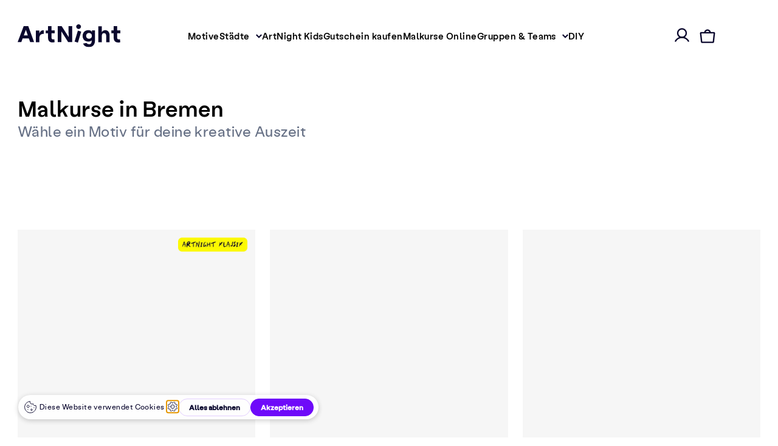

--- FILE ---
content_type: text/html;charset=utf-8
request_url: https://www.artnight.com/bremen?utm_source=google&utm_medium=paid&utm_campaign=artnight-brand-city&utm_content=exact-artnight-dresden&gclid=EAIaIQobChMIsaGzoJq3gQMVlYtoCR1JUg95EAAYASAAEgJp6_D_BwE
body_size: 54022
content:
<!DOCTYPE html><html  lang="de"><head>
      <script async type="text/javascript" src="https://app.getterms.io/cookie-consent/embed/ac08a551-cdd4-4146-bd12-e97b31cfb8ed/de"></script>
    <script>
        window.dataLayer = window.dataLayer || [];
        window.gtag =  function() { dataLayer.push(arguments); }
        // Set all consent categories to "denied" by default.
        window.gtag("consent", "default", {
          'ad_storage': 'denied',
          'ad_user_data': 'denied',
          'ad_personalization': 'denied',
          'analytics_storage': 'denied',
          'personalization_storage': 'denied',
          'functionality_storage': 'granted',
          'security_storage': 'granted'
        });
      </script><meta charset="utf-8"><meta name="viewport" content="width=device-width, initial-scale=1"><title>ArtNight: Malkurse in Bremen</title><link rel="preconnect" href="//www.facebook.com"><link rel="preconnect" href="//www.google-analytics.com"><link rel="preconnect" href="//www.googletagmanager.com"><link rel="preconnect" href="//script.hotjar.com"><link rel="preconnect" href="//static.hotjar.com"><link rel="preconnect" href="//ct.pinterest.com"><link rel="preconnect" href="//a.storyblok.com"><link rel="preconnect" href="//app.storyblok.com"><link rel="preconnect" href="//analytics.tiktok.com"><link rel="stylesheet" href="/_nuxt/entry.z8w0T6GB.css" crossorigin><link rel="stylesheet" href="/_nuxt/default.s6wat7yd.css" crossorigin><link rel="stylesheet" href="/_nuxt/SHeader.DJ3U-n59.css" crossorigin><link rel="stylesheet" href="/_nuxt/FooterV2.Btjpy_Mv.css" crossorigin><link rel="stylesheet" href="/_nuxt/SMenu.DmzLcXGw.css" crossorigin><link rel="stylesheet" href="/_nuxt/Sidebar.Bs2eZ_Y7.css" crossorigin><link rel="stylesheet" href="/_nuxt/ProductListingPage.BfGgJwEA.css" crossorigin><link rel="stylesheet" href="/_nuxt/CityList.vWmn0qq6.css" crossorigin><link rel="stylesheet" href="/_nuxt/Input.CAX_bGYD.css" crossorigin><link rel="stylesheet" href="/_nuxt/SocialBar.LchjCyJ0.css" crossorigin><link rel="stylesheet" href="/_nuxt/SMenuItem.BVI3yjUD.css" crossorigin><link rel="stylesheet" href="/_nuxt/CityAndDateSelect.DpHmsERa.css" crossorigin><link rel="stylesheet" href="/_nuxt/Modal.CoqWMdsk.css" crossorigin><link rel="stylesheet" href="/_nuxt/CrossFadeTransition.u1pQtG83.css" crossorigin><link rel="stylesheet" href="/_nuxt/ProductListingGrid.DLuDDzan.css" crossorigin><link rel="stylesheet" href="/_nuxt/SLayoutRow.DQh34BHw.css" crossorigin><link rel="stylesheet" href="/_nuxt/TitleSkeleton.BznVxclt.css" crossorigin><link rel="stylesheet" href="/_nuxt/FitlersSkeleton.UG-nrxns.css" crossorigin><link rel="stylesheet" href="/_nuxt/SSection.zA7KhCFo.css" crossorigin><link rel="stylesheet" href="/_nuxt/SSectionColumn.WAaCeK1h.css" crossorigin><link rel="stylesheet" href="/_nuxt/Gridskeleton.VR-P-tYd.css" crossorigin><link rel="stylesheet" href="/_nuxt/ContextualCard.CmNlFfPe.css" crossorigin><link rel="stylesheet" href="/_nuxt/SDiscoverBanner.CXgdhiRg.css" crossorigin><link rel="stylesheet" href="/_nuxt/CarouselImageTile.C-LLPNmh.css" crossorigin><link rel="stylesheet" href="/_nuxt/flicking.D7AKrRZw.css" crossorigin><link rel="stylesheet" href="/_nuxt/arrow.BIvTeaJh.css" crossorigin><link rel="stylesheet" href="/_nuxt/pagination.BbhAwGy8.css" crossorigin><link rel="stylesheet" href="/_nuxt/Chip.BYHv73o4.css" crossorigin><link rel="stylesheet" href="/_nuxt/SectionHeadline.Cfz7g-mE.css" crossorigin><link rel="modulepreload" as="script" crossorigin href="/_nuxt/BDAGZ7bY.js"><link rel="modulepreload" as="script" crossorigin href="/_nuxt/DEbujz7v.js"><link rel="modulepreload" as="script" crossorigin href="/_nuxt/CTv6r8SH.js"><link rel="modulepreload" as="script" crossorigin href="/_nuxt/B-elaRP_.js"><link rel="modulepreload" as="script" crossorigin href="/_nuxt/DR0cWc8Q.js"><link rel="modulepreload" as="script" crossorigin href="/_nuxt/BouU-XoQ.js"><link rel="modulepreload" as="script" crossorigin href="/_nuxt/SykI1LiL.js"><link rel="modulepreload" as="script" crossorigin href="/_nuxt/DhZM4j-k.js"><link rel="modulepreload" as="script" crossorigin href="/_nuxt/BV8GmOGO.js"><link rel="modulepreload" as="script" crossorigin href="/_nuxt/BrmIO66P.js"><link rel="modulepreload" as="script" crossorigin href="/_nuxt/B03GSO5y.js"><link rel="modulepreload" as="script" crossorigin href="/_nuxt/DtqMoSk_.js"><link rel="modulepreload" as="script" crossorigin href="/_nuxt/CYeJ7039.js"><link rel="modulepreload" as="script" crossorigin href="/_nuxt/CjDWPIon.js"><link rel="modulepreload" as="script" crossorigin href="/_nuxt/BaMp-1LD.js"><link rel="modulepreload" as="script" crossorigin href="/_nuxt/uzX3Y15W.js"><link rel="modulepreload" as="script" crossorigin href="/_nuxt/zEnoN7yy.js"><link rel="modulepreload" as="script" crossorigin href="/_nuxt/CZLfvJNN.js"><link rel="modulepreload" as="script" crossorigin href="/_nuxt/DkuOrv1i.js"><link rel="modulepreload" as="script" crossorigin href="/_nuxt/DYwfUAYm.js"><link rel="modulepreload" as="script" crossorigin href="/_nuxt/3id4_y4j.js"><link rel="modulepreload" as="script" crossorigin href="/_nuxt/Bf3EfR1_.js"><link rel="modulepreload" as="script" crossorigin href="/_nuxt/DhLSjYOK.js"><link rel="modulepreload" as="script" crossorigin href="/_nuxt/CVt5vHp2.js"><link rel="modulepreload" as="script" crossorigin href="/_nuxt/yhEAtccm.js"><link rel="modulepreload" as="script" crossorigin href="/_nuxt/Be9-nPky.js"><link rel="modulepreload" as="script" crossorigin href="/_nuxt/Dtu4q8f4.js"><link rel="modulepreload" as="script" crossorigin href="/_nuxt/C_VTvGZI.js"><link rel="modulepreload" as="script" crossorigin href="/_nuxt/CTpYZt_M.js"><link rel="modulepreload" as="script" crossorigin href="/_nuxt/BPcCStZO.js"><link rel="modulepreload" as="script" crossorigin href="/_nuxt/3pJVtDgX.js"><link rel="modulepreload" as="script" crossorigin href="/_nuxt/CcnXnq32.js"><link rel="modulepreload" as="script" crossorigin href="/_nuxt/B9aCm-5h.js"><link rel="modulepreload" as="script" crossorigin href="/_nuxt/CosIxfsV.js"><link rel="modulepreload" as="script" crossorigin href="/_nuxt/Bbkl0WI0.js"><link rel="modulepreload" as="script" crossorigin href="/_nuxt/ChdI2lnV.js"><link rel="modulepreload" as="script" crossorigin href="/_nuxt/g-X5fUZf.js"><link rel="modulepreload" as="script" crossorigin href="/_nuxt/C1QAC_SI.js"><link rel="modulepreload" as="script" crossorigin href="/_nuxt/BSQVAmVR.js"><link rel="modulepreload" as="script" crossorigin href="/_nuxt/gBRlvJ6H.js"><link rel="modulepreload" as="script" crossorigin href="/_nuxt/A8mAUq4Z.js"><link rel="modulepreload" as="script" crossorigin href="/_nuxt/Df0wTg1g.js"><link rel="modulepreload" as="script" crossorigin href="/_nuxt/CFQNaGBz.js"><link rel="modulepreload" as="script" crossorigin href="/_nuxt/PVrF5Isr.js"><link rel="modulepreload" as="script" crossorigin href="/_nuxt/fc3UvfRY.js"><link rel="modulepreload" as="script" crossorigin href="/_nuxt/CH-_OO4N.js"><link rel="modulepreload" as="script" crossorigin href="/_nuxt/Bb1-hKuC.js"><link rel="modulepreload" as="script" crossorigin href="/_nuxt/DN_ydYye.js"><link rel="modulepreload" as="script" crossorigin href="/_nuxt/DT0nOx-U.js"><link rel="modulepreload" as="script" crossorigin href="/_nuxt/KXG5hlDT.js"><link rel="modulepreload" as="script" crossorigin href="/_nuxt/OkCJlIVM.js"><link rel="modulepreload" as="script" crossorigin href="/_nuxt/sy3fNn-X.js"><link rel="modulepreload" as="script" crossorigin href="/_nuxt/DbnVQHoS.js"><link rel="modulepreload" as="script" crossorigin href="/_nuxt/BQh6Qco-.js"><link rel="modulepreload" as="script" crossorigin href="/_nuxt/BCUrfoL8.js"><link rel="modulepreload" as="script" crossorigin href="/_nuxt/k1-opsA6.js"><link rel="modulepreload" as="script" crossorigin href="/_nuxt/DnsTkTp0.js"><link rel="modulepreload" as="script" crossorigin href="/_nuxt/CK0QBbSR.js"><link rel="modulepreload" as="script" crossorigin href="/_nuxt/CqOy63_2.js"><link rel="preload" as="fetch" fetchpriority="low" crossorigin="anonymous" href="/_nuxt/builds/meta/0ebacf39-aa89-4d5a-8b78-dd46ef7def11.json"><meta name="description" content="Wähle aus einer Vielzahl von ArtNight-Motiven und erlebe Malen in Bremen. Perfekt für einen entspannten Abend voller Kreativität!"><meta name="p:domain_verify" content="164500c0110929e6c2b81d64ff487571"><meta name="robots" content="index, follow"><link rel="canonical" href="https://www.artnight.com/bremen"><meta property="og:title" content="ArtNight: Malkurse in Bremen"><meta property="og:description" content="Wähle aus einer Vielzahl von ArtNight-Motiven und erlebe Malen in Bremen. Perfekt für einen entspannten Abend voller Kreativität!"><meta name="twitter:title" content="ArtNight: Malkurse in Bremen"><meta name="twitter:description" content="Wähle aus einer Vielzahl von ArtNight-Motiven und erlebe Malen in Bremen. Perfekt für einen entspannten Abend voller Kreativität!"><link rel="icon" type="image/png" href="/favicon--AN.png"><link rel="manifest" href="/manifest.webmanifest"><meta name="meta:hid" content="i18n-og-url"><meta name="meta:property" content="og:url"><meta name="meta:content" content="/bremen"><meta name="link:hid" content="i18n-can"><meta name="link:rel" content="canonical"><meta name="link:href" content="/bremen"><meta property="og:image:alt" content="ArtNight: Malkurse in Bremen"><meta property="og:type" content="website"><meta property="og:url" content="https://www.artnight.com/bremen"><meta property="og:site_name" content="ArtNight"><meta property="og:locale" content="de_DE"><script type="module" src="/_nuxt/BDAGZ7bY.js" crossorigin></script>
    <script type="text/javascript">
    (function() {
        function loadHotjar() {
            (function(h,o,t,j,a,r){
                h.hj=h.hj||function(){(h.hj.q=h.hj.q||[]).push(arguments)};
                h._hjSettings={hjid:1573600,hjsv:6};
                a=o.getElementsByTagName('head')[0];
                r=o.createElement('script');r.async=1;
                r.src=t+h._hjSettings.hjid+j+h._hjSettings.hjsv;
                a.appendChild(r);
            })(window,document,'https://static.hotjar.com/c/hotjar-','.js?sv=');
        }
    
        // Function to handle user interaction
        function userInteractionHandler() {
            loadHotjar();
            window.removeEventListener('scroll', userInteractionHandler);
            window.removeEventListener('click', userInteractionHandler);
        }
    
        window.addEventListener('scroll', userInteractionHandler);
        window.addEventListener('click', userInteractionHandler);
    })();
    </script>    
  </head><body><div id="__nuxt"><div class="default-layout" data-v-cc0cf7fb><div class="default-layout__notification-container" data-v-cc0cf7fb><span data-v-cc0cf7fb></span></div><div class="default-layout__header-container" data-v-cc0cf7fb><header class="app-header--wrapper" aria-label="ArtNight Hauptnavigation" data-v-cc0cf7fb data-v-1ee02df0><div class="app-header-scroll-anchor" data-v-1ee02df0></div><div class="app-header padding-to-lg" data-v-1ee02df0><div class="container" data-v-1ee02df0><div class="row" data-v-1ee02df0><div class="col-xs-6 col-sm-3 col-md-2" data-v-1ee02df0><a href="/" class="app-header__logo-link" aria-label="ArtNight Logo" data-v-1ee02df0><img onerror="this.setAttribute(&#39;data-error&#39;, 1)" alt="ArtNight Logo Bild" loading="lazy" decoding="auto" data-nuxt-img srcset="https://www.artnight.com/cdn-cgi/image/quality=70,width=undefined,height=undefined,format=svg,fit=cover/https://a.storyblok.com/f/112921/x/e0611e2bc3/logo.svg 1x" data-testid="nuxtTransformImageTestid" class="app-header__logo" is-map="false" fetchpriority="auto" data-v-1ee02df0 src="https://www.artnight.com/cdn-cgi/image/quality=70,width=undefined,height=undefined,format=svg,fit=cover/https://a.storyblok.com/f/112921/x/e0611e2bc3/logo.svg"></a></div><div class="col-xs-6 col-sm-9 col-md-10 app-header__menu" data-v-1ee02df0><nav aria-label="ArtNight Hauptmenü" data-v-1ee02df0 data-v-bb444ffc><ul class="n-menu" data-v-bb444ffc><!--[--><li class="n-menu-item n-menu-item--visible-on n-menu-item--visible-on--lg n-menu-item--visible-on--sm n-menu-item--visible-on--md n-menu-item--visible-on--xs" data-testid="motive-menu" id="-list--motive-menu" data-v-bb444ffc data-v-bb62f7a1><!----><!----><a href="/motiv" class="n-menu-item__link" id="--motive-menu" data-v-bb62f7a1>Motive</a></li><li class="n-menu-item n-menu-item--visible-on n-menu-item--visible-on--xs n-menu-item--visible-on--sm n-menu-item--visible-on--md n-menu-item--visible-on--lg" data-testid="city-menu" id="-list--city-menu" data-v-bb444ffc data-v-bb62f7a1><i class="n-menu-item__mouse-trap" data-v-bb62f7a1></i><!----><!--[--><a id="--city-menu" rel="noopener" href="#" class="n-menu-item__link n-menu-item__link--dropdown" data-v-bb62f7a1>Städte</a><!----><!--]--></li><li class="n-menu-item n-menu-item--visible-on n-menu-item--visible-on--xs n-menu-item--visible-on--sm n-menu-item--visible-on--lg n-menu-item--visible-on--md" data-testid id="-list--kids-menu" data-v-bb444ffc data-v-bb62f7a1><!----><!----><a href="/malen-mit-kindern" class="n-menu-item__link" id="--kids-menu" data-v-bb62f7a1>ArtNight Kids</a></li><li class="n-menu-item n-menu-item--visible-on n-menu-item--visible-on--sm n-menu-item--visible-on--md n-menu-item--visible-on--lg n-menu-item--visible-on--xs" data-testid="gutschein-voucher-menu" id="-list--gutschein-voucher-menu" data-v-bb444ffc data-v-bb62f7a1><!----><!----><a href="/malkurs-gutschein" class="n-menu-item__link" id="--gutschein-voucher-menu" data-v-bb62f7a1>Gutschein kaufen</a></li><li class="n-menu-item n-menu-item--visible-on n-menu-item--visible-on--lg n-menu-item--visible-on--sm n-menu-item--visible-on--md n-menu-item--visible-on--xs" data-testid id="-list--malkurse-online-menu" data-v-bb444ffc data-v-bb62f7a1><!----><!----><a href="/online-events" class="n-menu-item__link" id="--malkurse-online-menu" data-v-bb62f7a1>Malkurse Online</a></li><li class="n-menu-item n-menu-item--visible-on n-menu-item--visible-on--xs n-menu-item--visible-on--sm n-menu-item--visible-on--md n-menu-item--visible-on--lg" data-testid id="-list--privat-menu-dropdown" data-v-bb444ffc data-v-bb62f7a1><i class="n-menu-item__mouse-trap" data-v-bb62f7a1></i><!----><!--[--><a id="--privat-menu-dropdown" rel="noopener" href="#" class="n-menu-item__link n-menu-item__link--dropdown" data-v-bb62f7a1>Gruppen &amp; Teams</a><!----><!--]--></li><li class="n-menu-item n-menu-item--visible-on n-menu-item--visible-on--md n-menu-item--visible-on--lg" data-testid="desktop-handwerk-menu" id="-list--desktop-handwerk-menu" data-v-bb444ffc data-v-bb62f7a1><!----><!----><a href="/motiv?themeCategories_uuid=457c4347-8df8-5b8a-8da9-24860d52dada" class="n-menu-item__link" id="--desktop-handwerk-menu" data-v-bb62f7a1>DIY</a></li><li class="n-menu-item n-menu-item--visible-on n-menu-item--visible-on--xs n-menu-item--visible-on--sm" data-testid id="-list--" data-v-bb444ffc data-v-bb62f7a1><!----><!----><a href="/motiv?themeCategories_uuid=457c4347-8df8-5b8a-8da9-24860d52dada" class="n-menu-item__link" id="--" data-v-bb62f7a1>DIY</a></li><li class="n-menu-item n-menu-item--visible-on n-menu-item--visible-on--xs n-menu-item--visible-on--sm" data-testid id="-list--experience-menu" data-v-bb444ffc data-v-bb62f7a1><i class="n-menu-item__mouse-trap" data-v-bb62f7a1></i><!----><!--[--><a id="--experience-menu" rel="noopener" href="#" class="n-menu-item__link n-menu-item__link--dropdown" data-v-bb62f7a1>Erlebnis</a><!----><!--]--></li><li class="n-menu-item n-menu-item--visible-on n-menu-item--visible-on--xs n-menu-item--visible-on--sm" data-testid id="-list--retreat-menu" data-v-bb444ffc data-v-bb62f7a1><!----><!----><a href="/retreat/artnight-retreats" class="n-menu-item__link" id="--retreat-menu" data-v-bb62f7a1>ArtNight Retreats</a></li><li class="n-menu-item n-menu-item--visible-on n-menu-item--visible-on--xs n-menu-item--visible-on--sm" data-testid="mob-ticketumbuchung-menu" id="-list--mob-ticketumbuchung-menu" data-v-bb444ffc data-v-bb62f7a1><!----><!----><a href="/ticketumbuchung" class="n-menu-item__link" id="--mob-ticketumbuchung-menu" data-v-bb62f7a1>Ticketumbuchung</a></li><!--]--></ul></nav><div class="app-header__menu-icons" data-v-1ee02df0><button class="app-header__user button-no-style" id="user-icon" aria-label="Benutzerkonto" data-v-1ee02df0><svg width="28" height="28" viewBox="0 0 28 28" fill="none" xmlns="http://www.w3.org/2000/svg" class="app-header__user-icon" aria-label="Benutzerkonto" data-v-1ee02df0><path fill-rule="evenodd" clip-rule="evenodd" d="M14.0002 4.66634C10.7785 4.66634 8.16683 7.27801 8.16683 10.4997C8.16683 13.7213 10.7785 16.333 14.0002 16.333C17.2218 16.333 19.8335 13.7213 19.8335 10.4997C19.8335 7.27801 17.2218 4.66634 14.0002 4.66634ZM5.8335 10.4997C5.8335 5.98935 9.48984 2.33301 14.0002 2.33301C18.5105 2.33301 22.1668 5.98935 22.1668 10.4997C22.1668 15.01 18.5105 18.6663 14.0002 18.6663C9.48984 18.6663 5.8335 15.01 5.8335 10.4997Z" fill="#0A072D"></path><path fill-rule="evenodd" clip-rule="evenodd" d="M14.0002 18.6663C12.0545 18.6663 10.143 19.1783 8.45782 20.1509C6.77263 21.1236 5.37306 22.5225 4.39971 24.2073C4.07738 24.7652 3.36381 24.9562 2.80589 24.6338C2.24798 24.3115 2.057 23.5979 2.37932 23.04C3.55751 21.0007 5.25162 19.3073 7.29146 18.13C9.3313 16.9527 11.645 16.333 14.0002 16.333C16.3554 16.333 18.6692 16.9528 20.709 18.1302C22.7488 19.3075 24.4429 21.0009 25.621 23.0403C25.9433 23.5982 25.7523 24.3118 25.1944 24.6341C24.6365 24.9564 23.9229 24.7654 23.6006 24.2075C22.6273 22.5227 21.2277 21.1237 19.5426 20.1511C17.8574 19.1784 15.9459 18.6664 14.0002 18.6663Z" fill="#0A072D"></path></svg></button><div class="app-header__cart app-header__cart--valid" style="--cart-quantity: 0" data-v-1ee02df0><button class="app-header__cart button-no-style" tabindex="0" id="cart-icon" aria-label="Warenkorb" data-v-1ee02df0><svg width="26" height="23" viewBox="0 0 26 23" fill="none" xmlns="http://www.w3.org/2000/svg" class="app-header__cart-icon" aria-label="Warenkorb" data-v-1ee02df0><path fill-rule="evenodd" clip-rule="evenodd" d="M2.92857 7.04159L4.41931 20.4583H21.5809L23.0716 7.04159H2.92857ZM1.76951 4.886C2.03166 4.76882 2.31557 4.70825 2.6027 4.70825H23.3975C23.6846 4.70825 23.9685 4.76882 24.2307 4.886C24.4928 5.00318 24.7273 5.17433 24.9188 5.38829C25.1103 5.60224 25.2545 5.85419 25.342 6.12766C25.4295 6.40113 25.4584 6.68999 25.4267 6.97538L23.8711 20.9754C23.8156 21.4748 23.578 21.9361 23.2036 22.2712C22.8292 22.6063 22.3444 22.7916 21.8419 22.7916H4.15826C3.65582 22.7916 3.17101 22.6063 2.79663 22.2712C2.42224 21.9361 2.18456 21.4748 2.12908 20.9754L0.573523 6.97538L1.73286 6.84657L0.573523 6.97538C0.541814 6.69 0.570658 6.40114 0.658172 6.12766C0.745685 5.85418 0.8899 5.60224 1.0814 5.38829C1.2729 5.17433 1.50737 5.00318 1.76951 4.886Z" fill="#0A072D"></path><path fill-rule="evenodd" clip-rule="evenodd" d="M13.0002 2.66659C12.1493 2.66659 11.3332 3.00461 10.7315 3.60628C10.1298 4.20796 9.79183 5.02402 9.79183 5.87492C9.79183 6.51925 9.26949 7.04159 8.62516 7.04159C7.98083 7.04159 7.4585 6.51925 7.4585 5.87492C7.4585 4.40518 8.04235 2.99563 9.08161 1.95637C10.1209 0.917104 11.5304 0.333252 13.0002 0.333252C14.4699 0.333252 15.8794 0.917104 16.9187 1.95637C17.958 2.99563 18.5418 4.40518 18.5418 5.87492C18.5418 6.51925 18.0195 7.04159 17.3752 7.04159C16.7308 7.04159 16.2085 6.51925 16.2085 5.87492C16.2085 5.02402 15.8705 4.20796 15.2688 3.60628C14.6671 3.00461 13.8511 2.66659 13.0002 2.66659Z" fill="#0A072D"></path></svg></button></div><button class="app-header__burger button-no-style" name="Burger Icon" aria-label="burger menu" data-v-1ee02df0><svg width="22" height="18" viewBox="0 0 22 18" fill="none" xmlns="http://www.w3.org/2000/svg" aria-label="burger menu" data-v-1ee02df0><path fill-rule="evenodd" clip-rule="evenodd" d="M0.208344 9.00016C0.208344 8.35583 0.730678 7.8335 1.37501 7.8335H20.625C21.2693 7.8335 21.7917 8.35583 21.7917 9.00016C21.7917 9.6445 21.2693 10.1668 20.625 10.1668H1.37501C0.730678 10.1668 0.208344 9.6445 0.208344 9.00016Z" fill="#0A072D"></path><path fill-rule="evenodd" clip-rule="evenodd" d="M0.208344 2.00016C0.208344 1.35583 0.730678 0.833496 1.37501 0.833496H20.625C21.2693 0.833496 21.7917 1.35583 21.7917 2.00016C21.7917 2.6445 21.2693 3.16683 20.625 3.16683H1.37501C0.730678 3.16683 0.208344 2.6445 0.208344 2.00016Z" fill="#0A072D"></path><path fill-rule="evenodd" clip-rule="evenodd" d="M0.208344 16.0002C0.208344 15.3558 0.730678 14.8335 1.37501 14.8335H20.625C21.2693 14.8335 21.7917 15.3558 21.7917 16.0002C21.7917 16.6445 21.2693 17.1668 20.625 17.1668H1.37501C0.730678 17.1668 0.208344 16.6445 0.208344 16.0002Z" fill="#0A072D"></path></svg></button></div></div></div></div></div><aside class="n-sidebar n-sidebar--left" data-v-1ee02df0 data-v-21b461d6><div class="n-sidebar__inner" data-v-21b461d6><header class="n-sidebar__header" data-v-21b461d6><i class="n-sidebar__header__logo" style="--logo-black: url(https://a.storyblok.com/f/112921/x/e0611e2bc3/logo.svg)" data-v-21b461d6></i><button class="n-sidebar__header__close" aria-label="Schließen" data-v-21b461d6><svg xmlns="http://www.w3.org/2000/svg" viewBox="0 0 24 23.762" class="n-sidebar__header__close__icon" data-v-21b461d6><g id="Closing_X" data-name="Closing X" transform="translate(0 0)"><g id="Group_279" data-name="Group 279" transform="translate(0 0.178)"><path id="Path_188" data-name="Path 188" class="cls-2" d="M19.485,21.389a1.71,1.71,0,0,1-1.248-.535c-2.2-2.2-3.327-3.386-4.4-4.515S11.7,14.082,9.564,11.884c-2.2-2.2-3.267-3.149-4.455-4.218S2.733,5.528.535,3.33a1.722,1.722,0,0,1,0-2.5,1.723,1.723,0,0,1,2.5,0c2.2,2.2,3.267,3.149,4.455,4.218s2.376,2.139,4.574,4.337,3.327,3.386,4.4,4.515c1.01,1.129,2.139,2.257,4.277,4.455a1.722,1.722,0,0,1,0,2.5A1.618,1.618,0,0,1,19.485,21.389Z" transform="translate(0 -0.3)"></path></g><g id="Group_280" data-name="Group 280" transform="translate(0.059 0)"><path id="Path_189" data-name="Path 189" class="cls-2" d="M1.882,21.089a1.71,1.71,0,0,1-1.248-.535,1.722,1.722,0,0,1,0-2.5C2.892,15.8,4.08,14.733,5.209,13.723,6.4,12.653,7.466,11.644,9.664,9.446S12.932,6.119,14,4.99,16.2,2.733,18.4.535a1.722,1.722,0,0,1,2.5,0,1.722,1.722,0,0,1,0,2.5c-2.2,2.2-3.267,3.327-4.337,4.455s-2.2,2.257-4.4,4.455C9.9,14.2,8.714,15.267,7.585,16.337,6.4,17.406,5.328,18.416,3.13,20.614A1.917,1.917,0,0,1,1.882,21.089Z" transform="translate(-0.1 0)"></path></g></g></svg></button></header><!--[--><!----><!--]--></div><button class="n-sidebar__overlay" aria-label="Schließen" data-v-21b461d6></button></aside></header></div><main class="default-layout__main" data-v-cc0cf7fb><!--[--><!----><!----><div><div class="product-listing" slug="bremen" data-v-50dc1277><div class="container padding-to-lg" data-v-50dc1277><div class="transition-container mb40" style="min-height:70px;" aria-busy="false" aria-live="polite" role="status" data-v-50dc1277 data-v-07939708><div class="transition-content--visible transition-content" aria-hidden="false" data-v-07939708><!--[--><h1 class="product-listing__title" data-v-50dc1277>Malkurse in Bremen</h1><h2 class="product-listing__subtitle mt5" data-v-50dc1277>Wähle ein Motiv für deine kreative Auszeit</h2><!--]--></div><div class="transition-content transition-content--skeleton" aria-hidden="true" data-v-07939708><!--[--><div class="title-skeleton" style="height:70px;" data-v-50dc1277 data-v-ff753fce></div><!--]--></div></div><div class="transition-container" style="min-height:42px;" aria-busy="false" aria-live="polite" role="status" data-v-50dc1277 data-v-07939708><div class="transition-content--visible transition-content" aria-hidden="false" data-v-07939708><!--[--><span data-v-50dc1277></span><!--]--></div><div class="transition-content transition-content--skeleton" aria-hidden="true" data-v-07939708><!--[--><div class="filters-skeleton" role="status" aria-label="Loading filters" aria-live="polite" data-v-50dc1277 data-v-4c027c73><!--[--><div class="filters-skeleton__item" aria-hidden="true" data-v-4c027c73></div><div class="filters-skeleton__item" aria-hidden="true" data-v-4c027c73></div><!--]--></div><!--]--></div></div><!--[--><!----><!--]--><section class="product-listing-grid product-listing__grid" aria-label="Product listing" aria-busy="false" total-items="80" data-v-50dc1277 data-v-d70f2110><!----><div class="product-listing-grid__container" data-v-d70f2110><div class="transition-container" style="min-height:auto;" aria-busy="false" aria-live="polite" role="status" data-v-d70f2110 data-v-07939708><div class="transition-content--visible transition-content" aria-hidden="false" data-v-07939708><!--[--><div class="product-listing-grid__content" role="list" aria-label="Product tiles" data-v-d70f2110><!--[--><div role="listitem" data-v-d70f2110><!--[--><!--[--><article class="product-tile-wrapper" aria-label="Product: ArtNight Klassik: Monet – Seerosen, Bremen" data-v-50dc1277><div class="product-tile-click-handler" role="presentation" data-v-50dc1277><div class="product-tile-v2" data-v-50dc1277 data-v-6da3c0d0><div class="product-tile-v2__banner-container" data-testid="ContextualCard" data-v-6da3c0d0><div class="carousel-image-tile" data-v-6da3c0d0 data-v-e48c5181><div class="carousel-image-tile__banner-container" data-v-e48c5181><!----></div></div><div class="product-tile-v2__tags" data-v-6da3c0d0><span class="product-tile-v2__tags--pro" data-v-6da3c0d0></span></div><!----></div><a href="/events/artnight-klassik-monet-seerosen-on-26-01-2026-in-bremen-1010187733" class="product-tile-v2__link" data-testid="productTileLink" data-v-6da3c0d0><span class="product-tile-v2__title block" data-testid="productTileTitle" data-v-6da3c0d0>ArtNight Klassik: Monet – Seerosen</span><span class="product-tile-v2__date block" data-testid="productTileDate" data-v-6da3c0d0><svg width="14" height="15" viewBox="0 0 14 15" fill="var(--color-gray-700)" xmlns="http://www.w3.org/2000/svg" data-v-6da3c0d0><path fill-rule="evenodd" clip-rule="evenodd" d="M2.16536 3.14669V12.8134H11.832V3.14669H2.16536ZM0.832031 2.98002C0.832031 2.33569 1.35437 1.81335 1.9987 1.81335H11.9987C12.643 1.81335 13.1654 2.33569 13.1654 2.98002V12.98C13.1654 13.6244 12.643 14.1467 11.9987 14.1467H1.9987C1.35437 14.1467 0.832031 13.6244 0.832031 12.98V2.98002Z"></path><path fill-rule="evenodd" clip-rule="evenodd" d="M9.9987 0.813354C10.3669 0.813354 10.6654 1.11183 10.6654 1.48002V3.48002C10.6654 3.84821 10.3669 4.14669 9.9987 4.14669C9.63051 4.14669 9.33203 3.84821 9.33203 3.48002V1.48002C9.33203 1.11183 9.63051 0.813354 9.9987 0.813354Z"></path><path fill-rule="evenodd" clip-rule="evenodd" d="M3.9987 0.813354C4.36689 0.813354 4.66536 1.11183 4.66536 1.48002V3.48002C4.66536 3.84821 4.36689 4.14669 3.9987 4.14669C3.63051 4.14669 3.33203 3.84821 3.33203 3.48002V1.48002C3.33203 1.11183 3.63051 0.813354 3.9987 0.813354Z"></path><path fill-rule="evenodd" clip-rule="evenodd" d="M0.832031 5.48002C0.832031 5.11183 1.13051 4.81335 1.4987 4.81335H12.4987C12.8669 4.81335 13.1654 5.11183 13.1654 5.48002C13.1654 5.84821 12.8669 6.14669 12.4987 6.14669H1.4987C1.13051 6.14669 0.832031 5.84821 0.832031 5.48002Z"></path></svg><span data-v-6da3c0d0>Mo, 26 Jan., 17:00 - 20:00</span></span><div class="product-tile-v2__feats" data-v-6da3c0d0><span class="product-tile-v2__location" data-testid="productTileVenue" data-v-6da3c0d0><svg width="16" height="17" viewBox="0 0 16 17" fill="var(--color-gray-700)" xmlns="http://www.w3.org/2000/svg" data-v-6da3c0d0><path fill-rule="evenodd" clip-rule="evenodd" d="M7.9987 6.14669C7.26232 6.14669 6.66536 6.74364 6.66536 7.48002C6.66536 8.2164 7.26232 8.81335 7.9987 8.81335C8.73508 8.81335 9.33203 8.2164 9.33203 7.48002C9.33203 6.74364 8.73508 6.14669 7.9987 6.14669ZM5.33203 7.48002C5.33203 6.00726 6.52594 4.81335 7.9987 4.81335C9.47146 4.81335 10.6654 6.00726 10.6654 7.48002C10.6654 8.95278 9.47146 10.1467 7.9987 10.1467C6.52594 10.1467 5.33203 8.95278 5.33203 7.48002Z"></path><path fill-rule="evenodd" clip-rule="evenodd" d="M7.9987 3.14669C6.84943 3.14669 5.74723 3.60323 4.93457 4.41589C4.12191 5.22855 3.66536 6.33075 3.66536 7.48002C3.66536 9.48999 4.78993 11.3365 6.00177 12.7301C6.59955 13.4175 7.19903 13.9722 7.64921 14.3549C7.77999 14.466 7.89775 14.5623 7.9987 14.6428C8.09965 14.5623 8.21741 14.466 8.34818 14.3549C8.79836 13.9722 9.39785 13.4175 9.99563 12.7301C11.2075 11.3365 12.332 9.48999 12.332 7.48002C12.332 6.33075 11.8755 5.22855 11.0628 4.41589C10.2502 3.60323 9.14797 3.14669 7.9987 3.14669ZM7.9987 15.48C7.61639 16.0262 7.61621 16.026 7.61601 16.0259L7.61418 16.0246L7.61016 16.0218L7.59678 16.0123C7.58553 16.0042 7.56965 15.9928 7.54947 15.9781C7.50911 15.9486 7.45147 15.9059 7.37903 15.8505C7.2342 15.7398 7.02981 15.5783 6.78568 15.3708C6.29837 14.9566 5.64785 14.355 4.99563 13.605C3.70747 12.1236 2.33203 9.97006 2.33203 7.48002C2.33203 5.97713 2.92905 4.53579 3.99176 3.47308C5.05447 2.41038 6.4958 1.81335 7.9987 1.81335C9.50159 1.81335 10.9429 2.41038 12.0056 3.47308C13.0683 4.53579 13.6654 5.97713 13.6654 7.48002C13.6654 9.97006 12.2899 12.1236 11.0018 13.605C10.3495 14.355 9.69903 14.9566 9.21171 15.3708C8.96759 15.5783 8.7632 15.7398 8.61837 15.8505C8.54592 15.9059 8.48829 15.9486 8.44792 15.9781C8.42774 15.9928 8.41187 16.0042 8.40062 16.0123L8.38724 16.0218L8.38321 16.0246L8.38188 16.0256C8.38168 16.0257 8.38101 16.0262 7.9987 15.48ZM7.9987 15.48L8.38101 16.0262C8.15146 16.1869 7.84556 16.1866 7.61601 16.0259L7.9987 15.48Z"></path></svg><span data-v-6da3c0d0>Bremen, 28307</span></span><span class="product-tile-v2__duration" data-v-6da3c0d0><svg width="16" height="17" viewBox="0 0 16 17" fill="var(--color-gray-700)" xmlns="http://www.w3.org/2000/svg" data-v-6da3c0d0><path fill-rule="evenodd" clip-rule="evenodd" d="M7.9987 3.64669C5.05318 3.64669 2.66536 6.0345 2.66536 8.98002C2.66536 11.9255 5.05318 14.3134 7.9987 14.3134C10.9442 14.3134 13.332 11.9255 13.332 8.98002C13.332 6.0345 10.9442 3.64669 7.9987 3.64669ZM1.33203 8.98002C1.33203 5.29812 4.3168 2.31335 7.9987 2.31335C11.6806 2.31335 14.6654 5.29812 14.6654 8.98002C14.6654 12.6619 11.6806 15.6467 7.9987 15.6467C4.3168 15.6467 1.33203 12.6619 1.33203 8.98002Z"></path><path fill-rule="evenodd" clip-rule="evenodd" d="M7.9987 4.81335C8.36689 4.81335 8.66536 5.11183 8.66536 5.48002V8.31335H11.4987C11.8669 8.31335 12.1654 8.61183 12.1654 8.98002C12.1654 9.34821 11.8669 9.64669 11.4987 9.64669H7.9987C7.63051 9.64669 7.33203 9.34821 7.33203 8.98002V5.48002C7.33203 5.11183 7.63051 4.81335 7.9987 4.81335Z"></path></svg><span data-v-6da3c0d0>180 min.</span></span><span class="product-tile-v2__level" data-v-6da3c0d0><svg width="14" height="9" viewBox="0 0 14 9" fill="none" xmlns="http://www.w3.org/2000/svg" data-v-6da3c0d0><path d="M7 7.35714L9.03571 4.625" stroke="#344054" stroke-width="1.5" stroke-linecap="round"></path><path d="M13 7.94559C13 3.82059 10.4821 1.30273 7 1.30273C4.10714 1.30273 1 3.23131 1 7.94559" stroke="#344054" stroke-width="1.5" stroke-linecap="round"></path></svg><span data-v-6da3c0d0>Einfach</span></span><!----></div><div class="product-tile-v2__price-info" data-v-6da3c0d0><span class="product-tile-v2__price" data-testid="productTilePrice" data-v-6da3c0d0>59 €</span><!----></div></a></div></div></article><!--]--><!--]--></div><div role="listitem" data-v-d70f2110><!--[--><!--[--><article class="product-tile-wrapper" aria-label="Product: Aquarell: Coffee House, Bremen" data-v-50dc1277><div class="product-tile-click-handler" role="presentation" data-v-50dc1277><div class="product-tile-v2" data-v-50dc1277 data-v-6da3c0d0><div class="product-tile-v2__banner-container" data-testid="ContextualCard" data-v-6da3c0d0><div class="carousel-image-tile" data-v-6da3c0d0 data-v-e48c5181><div class="carousel-image-tile__banner-container" data-v-e48c5181><!----></div></div><div class="product-tile-v2__tags" data-v-6da3c0d0><!----></div><!----></div><a href="/events/aquarell-coffee-house-on-27-01-2026-in-bremen-1010192645" class="product-tile-v2__link" data-testid="productTileLink" data-v-6da3c0d0><span class="product-tile-v2__title block" data-testid="productTileTitle" data-v-6da3c0d0>Aquarell: Coffee House</span><span class="product-tile-v2__date block" data-testid="productTileDate" data-v-6da3c0d0><svg width="14" height="15" viewBox="0 0 14 15" fill="var(--color-gray-700)" xmlns="http://www.w3.org/2000/svg" data-v-6da3c0d0><path fill-rule="evenodd" clip-rule="evenodd" d="M2.16536 3.14669V12.8134H11.832V3.14669H2.16536ZM0.832031 2.98002C0.832031 2.33569 1.35437 1.81335 1.9987 1.81335H11.9987C12.643 1.81335 13.1654 2.33569 13.1654 2.98002V12.98C13.1654 13.6244 12.643 14.1467 11.9987 14.1467H1.9987C1.35437 14.1467 0.832031 13.6244 0.832031 12.98V2.98002Z"></path><path fill-rule="evenodd" clip-rule="evenodd" d="M9.9987 0.813354C10.3669 0.813354 10.6654 1.11183 10.6654 1.48002V3.48002C10.6654 3.84821 10.3669 4.14669 9.9987 4.14669C9.63051 4.14669 9.33203 3.84821 9.33203 3.48002V1.48002C9.33203 1.11183 9.63051 0.813354 9.9987 0.813354Z"></path><path fill-rule="evenodd" clip-rule="evenodd" d="M3.9987 0.813354C4.36689 0.813354 4.66536 1.11183 4.66536 1.48002V3.48002C4.66536 3.84821 4.36689 4.14669 3.9987 4.14669C3.63051 4.14669 3.33203 3.84821 3.33203 3.48002V1.48002C3.33203 1.11183 3.63051 0.813354 3.9987 0.813354Z"></path><path fill-rule="evenodd" clip-rule="evenodd" d="M0.832031 5.48002C0.832031 5.11183 1.13051 4.81335 1.4987 4.81335H12.4987C12.8669 4.81335 13.1654 5.11183 13.1654 5.48002C13.1654 5.84821 12.8669 6.14669 12.4987 6.14669H1.4987C1.13051 6.14669 0.832031 5.84821 0.832031 5.48002Z"></path></svg><span data-v-6da3c0d0>Di, 27 Jan., 18:00 - 20:30</span></span><div class="product-tile-v2__feats" data-v-6da3c0d0><span class="product-tile-v2__location" data-testid="productTileVenue" data-v-6da3c0d0><svg width="16" height="17" viewBox="0 0 16 17" fill="var(--color-gray-700)" xmlns="http://www.w3.org/2000/svg" data-v-6da3c0d0><path fill-rule="evenodd" clip-rule="evenodd" d="M7.9987 6.14669C7.26232 6.14669 6.66536 6.74364 6.66536 7.48002C6.66536 8.2164 7.26232 8.81335 7.9987 8.81335C8.73508 8.81335 9.33203 8.2164 9.33203 7.48002C9.33203 6.74364 8.73508 6.14669 7.9987 6.14669ZM5.33203 7.48002C5.33203 6.00726 6.52594 4.81335 7.9987 4.81335C9.47146 4.81335 10.6654 6.00726 10.6654 7.48002C10.6654 8.95278 9.47146 10.1467 7.9987 10.1467C6.52594 10.1467 5.33203 8.95278 5.33203 7.48002Z"></path><path fill-rule="evenodd" clip-rule="evenodd" d="M7.9987 3.14669C6.84943 3.14669 5.74723 3.60323 4.93457 4.41589C4.12191 5.22855 3.66536 6.33075 3.66536 7.48002C3.66536 9.48999 4.78993 11.3365 6.00177 12.7301C6.59955 13.4175 7.19903 13.9722 7.64921 14.3549C7.77999 14.466 7.89775 14.5623 7.9987 14.6428C8.09965 14.5623 8.21741 14.466 8.34818 14.3549C8.79836 13.9722 9.39785 13.4175 9.99563 12.7301C11.2075 11.3365 12.332 9.48999 12.332 7.48002C12.332 6.33075 11.8755 5.22855 11.0628 4.41589C10.2502 3.60323 9.14797 3.14669 7.9987 3.14669ZM7.9987 15.48C7.61639 16.0262 7.61621 16.026 7.61601 16.0259L7.61418 16.0246L7.61016 16.0218L7.59678 16.0123C7.58553 16.0042 7.56965 15.9928 7.54947 15.9781C7.50911 15.9486 7.45147 15.9059 7.37903 15.8505C7.2342 15.7398 7.02981 15.5783 6.78568 15.3708C6.29837 14.9566 5.64785 14.355 4.99563 13.605C3.70747 12.1236 2.33203 9.97006 2.33203 7.48002C2.33203 5.97713 2.92905 4.53579 3.99176 3.47308C5.05447 2.41038 6.4958 1.81335 7.9987 1.81335C9.50159 1.81335 10.9429 2.41038 12.0056 3.47308C13.0683 4.53579 13.6654 5.97713 13.6654 7.48002C13.6654 9.97006 12.2899 12.1236 11.0018 13.605C10.3495 14.355 9.69903 14.9566 9.21171 15.3708C8.96759 15.5783 8.7632 15.7398 8.61837 15.8505C8.54592 15.9059 8.48829 15.9486 8.44792 15.9781C8.42774 15.9928 8.41187 16.0042 8.40062 16.0123L8.38724 16.0218L8.38321 16.0246L8.38188 16.0256C8.38168 16.0257 8.38101 16.0262 7.9987 15.48ZM7.9987 15.48L8.38101 16.0262C8.15146 16.1869 7.84556 16.1866 7.61601 16.0259L7.9987 15.48Z"></path></svg><span data-v-6da3c0d0>Bremen, 28201</span></span><span class="product-tile-v2__duration" data-v-6da3c0d0><svg width="16" height="17" viewBox="0 0 16 17" fill="var(--color-gray-700)" xmlns="http://www.w3.org/2000/svg" data-v-6da3c0d0><path fill-rule="evenodd" clip-rule="evenodd" d="M7.9987 3.64669C5.05318 3.64669 2.66536 6.0345 2.66536 8.98002C2.66536 11.9255 5.05318 14.3134 7.9987 14.3134C10.9442 14.3134 13.332 11.9255 13.332 8.98002C13.332 6.0345 10.9442 3.64669 7.9987 3.64669ZM1.33203 8.98002C1.33203 5.29812 4.3168 2.31335 7.9987 2.31335C11.6806 2.31335 14.6654 5.29812 14.6654 8.98002C14.6654 12.6619 11.6806 15.6467 7.9987 15.6467C4.3168 15.6467 1.33203 12.6619 1.33203 8.98002Z"></path><path fill-rule="evenodd" clip-rule="evenodd" d="M7.9987 4.81335C8.36689 4.81335 8.66536 5.11183 8.66536 5.48002V8.31335H11.4987C11.8669 8.31335 12.1654 8.61183 12.1654 8.98002C12.1654 9.34821 11.8669 9.64669 11.4987 9.64669H7.9987C7.63051 9.64669 7.33203 9.34821 7.33203 8.98002V5.48002C7.33203 5.11183 7.63051 4.81335 7.9987 4.81335Z"></path></svg><span data-v-6da3c0d0>150 min.</span></span><span class="product-tile-v2__level" data-v-6da3c0d0><svg width="14" height="9" viewBox="0 0 14 9" fill="none" xmlns="http://www.w3.org/2000/svg" data-v-6da3c0d0><path d="M7 7.35714L9.03571 4.625" stroke="#344054" stroke-width="1.5" stroke-linecap="round"></path><path d="M13 7.94559C13 3.82059 10.4821 1.30273 7 1.30273C4.10714 1.30273 1 3.23131 1 7.94559" stroke="#344054" stroke-width="1.5" stroke-linecap="round"></path></svg><span data-v-6da3c0d0>Einfach</span></span><!----></div><div class="product-tile-v2__price-info" data-v-6da3c0d0><span class="product-tile-v2__price" data-testid="productTilePrice" data-v-6da3c0d0>49 €</span><!----></div></a></div></div></article><!--]--><!--]--></div><div role="listitem" data-v-d70f2110><!--[--><!--[--><article class="product-tile-wrapper" aria-label="Product: Wintermond, Bremen" data-v-50dc1277><div class="product-tile-click-handler" role="presentation" data-v-50dc1277><div class="product-tile-v2" data-v-50dc1277 data-v-6da3c0d0><div class="product-tile-v2__banner-container" data-testid="ContextualCard" data-v-6da3c0d0><div class="carousel-image-tile" data-v-6da3c0d0 data-v-e48c5181><div class="carousel-image-tile__banner-container" data-v-e48c5181><!----></div></div><div class="product-tile-v2__tags" data-v-6da3c0d0><!----></div><!----></div><a href="/events/wintermond-on-30-01-2026-in-bremen-1010190426" class="product-tile-v2__link" data-testid="productTileLink" data-v-6da3c0d0><span class="product-tile-v2__title block" data-testid="productTileTitle" data-v-6da3c0d0>Wintermond</span><span class="product-tile-v2__date block" data-testid="productTileDate" data-v-6da3c0d0><svg width="14" height="15" viewBox="0 0 14 15" fill="var(--color-gray-700)" xmlns="http://www.w3.org/2000/svg" data-v-6da3c0d0><path fill-rule="evenodd" clip-rule="evenodd" d="M2.16536 3.14669V12.8134H11.832V3.14669H2.16536ZM0.832031 2.98002C0.832031 2.33569 1.35437 1.81335 1.9987 1.81335H11.9987C12.643 1.81335 13.1654 2.33569 13.1654 2.98002V12.98C13.1654 13.6244 12.643 14.1467 11.9987 14.1467H1.9987C1.35437 14.1467 0.832031 13.6244 0.832031 12.98V2.98002Z"></path><path fill-rule="evenodd" clip-rule="evenodd" d="M9.9987 0.813354C10.3669 0.813354 10.6654 1.11183 10.6654 1.48002V3.48002C10.6654 3.84821 10.3669 4.14669 9.9987 4.14669C9.63051 4.14669 9.33203 3.84821 9.33203 3.48002V1.48002C9.33203 1.11183 9.63051 0.813354 9.9987 0.813354Z"></path><path fill-rule="evenodd" clip-rule="evenodd" d="M3.9987 0.813354C4.36689 0.813354 4.66536 1.11183 4.66536 1.48002V3.48002C4.66536 3.84821 4.36689 4.14669 3.9987 4.14669C3.63051 4.14669 3.33203 3.84821 3.33203 3.48002V1.48002C3.33203 1.11183 3.63051 0.813354 3.9987 0.813354Z"></path><path fill-rule="evenodd" clip-rule="evenodd" d="M0.832031 5.48002C0.832031 5.11183 1.13051 4.81335 1.4987 4.81335H12.4987C12.8669 4.81335 13.1654 5.11183 13.1654 5.48002C13.1654 5.84821 12.8669 6.14669 12.4987 6.14669H1.4987C1.13051 6.14669 0.832031 5.84821 0.832031 5.48002Z"></path></svg><span data-v-6da3c0d0>Fr, 30 Jan., 18:00 - 20:30</span></span><div class="product-tile-v2__feats" data-v-6da3c0d0><span class="product-tile-v2__location" data-testid="productTileVenue" data-v-6da3c0d0><svg width="16" height="17" viewBox="0 0 16 17" fill="var(--color-gray-700)" xmlns="http://www.w3.org/2000/svg" data-v-6da3c0d0><path fill-rule="evenodd" clip-rule="evenodd" d="M7.9987 6.14669C7.26232 6.14669 6.66536 6.74364 6.66536 7.48002C6.66536 8.2164 7.26232 8.81335 7.9987 8.81335C8.73508 8.81335 9.33203 8.2164 9.33203 7.48002C9.33203 6.74364 8.73508 6.14669 7.9987 6.14669ZM5.33203 7.48002C5.33203 6.00726 6.52594 4.81335 7.9987 4.81335C9.47146 4.81335 10.6654 6.00726 10.6654 7.48002C10.6654 8.95278 9.47146 10.1467 7.9987 10.1467C6.52594 10.1467 5.33203 8.95278 5.33203 7.48002Z"></path><path fill-rule="evenodd" clip-rule="evenodd" d="M7.9987 3.14669C6.84943 3.14669 5.74723 3.60323 4.93457 4.41589C4.12191 5.22855 3.66536 6.33075 3.66536 7.48002C3.66536 9.48999 4.78993 11.3365 6.00177 12.7301C6.59955 13.4175 7.19903 13.9722 7.64921 14.3549C7.77999 14.466 7.89775 14.5623 7.9987 14.6428C8.09965 14.5623 8.21741 14.466 8.34818 14.3549C8.79836 13.9722 9.39785 13.4175 9.99563 12.7301C11.2075 11.3365 12.332 9.48999 12.332 7.48002C12.332 6.33075 11.8755 5.22855 11.0628 4.41589C10.2502 3.60323 9.14797 3.14669 7.9987 3.14669ZM7.9987 15.48C7.61639 16.0262 7.61621 16.026 7.61601 16.0259L7.61418 16.0246L7.61016 16.0218L7.59678 16.0123C7.58553 16.0042 7.56965 15.9928 7.54947 15.9781C7.50911 15.9486 7.45147 15.9059 7.37903 15.8505C7.2342 15.7398 7.02981 15.5783 6.78568 15.3708C6.29837 14.9566 5.64785 14.355 4.99563 13.605C3.70747 12.1236 2.33203 9.97006 2.33203 7.48002C2.33203 5.97713 2.92905 4.53579 3.99176 3.47308C5.05447 2.41038 6.4958 1.81335 7.9987 1.81335C9.50159 1.81335 10.9429 2.41038 12.0056 3.47308C13.0683 4.53579 13.6654 5.97713 13.6654 7.48002C13.6654 9.97006 12.2899 12.1236 11.0018 13.605C10.3495 14.355 9.69903 14.9566 9.21171 15.3708C8.96759 15.5783 8.7632 15.7398 8.61837 15.8505C8.54592 15.9059 8.48829 15.9486 8.44792 15.9781C8.42774 15.9928 8.41187 16.0042 8.40062 16.0123L8.38724 16.0218L8.38321 16.0246L8.38188 16.0256C8.38168 16.0257 8.38101 16.0262 7.9987 15.48ZM7.9987 15.48L8.38101 16.0262C8.15146 16.1869 7.84556 16.1866 7.61601 16.0259L7.9987 15.48Z"></path></svg><span data-v-6da3c0d0>Bremen, 28201</span></span><span class="product-tile-v2__duration" data-v-6da3c0d0><svg width="16" height="17" viewBox="0 0 16 17" fill="var(--color-gray-700)" xmlns="http://www.w3.org/2000/svg" data-v-6da3c0d0><path fill-rule="evenodd" clip-rule="evenodd" d="M7.9987 3.64669C5.05318 3.64669 2.66536 6.0345 2.66536 8.98002C2.66536 11.9255 5.05318 14.3134 7.9987 14.3134C10.9442 14.3134 13.332 11.9255 13.332 8.98002C13.332 6.0345 10.9442 3.64669 7.9987 3.64669ZM1.33203 8.98002C1.33203 5.29812 4.3168 2.31335 7.9987 2.31335C11.6806 2.31335 14.6654 5.29812 14.6654 8.98002C14.6654 12.6619 11.6806 15.6467 7.9987 15.6467C4.3168 15.6467 1.33203 12.6619 1.33203 8.98002Z"></path><path fill-rule="evenodd" clip-rule="evenodd" d="M7.9987 4.81335C8.36689 4.81335 8.66536 5.11183 8.66536 5.48002V8.31335H11.4987C11.8669 8.31335 12.1654 8.61183 12.1654 8.98002C12.1654 9.34821 11.8669 9.64669 11.4987 9.64669H7.9987C7.63051 9.64669 7.33203 9.34821 7.33203 8.98002V5.48002C7.33203 5.11183 7.63051 4.81335 7.9987 4.81335Z"></path></svg><span data-v-6da3c0d0>150 min.</span></span><span class="product-tile-v2__level" data-v-6da3c0d0><svg width="14" height="9" viewBox="0 0 14 9" fill="none" xmlns="http://www.w3.org/2000/svg" data-v-6da3c0d0><path d="M7 7.35714L9.03571 4.625" stroke="#344054" stroke-width="1.5" stroke-linecap="round"></path><path d="M13 7.94559C13 3.82059 10.4821 1.30273 7 1.30273C4.10714 1.30273 1 3.23131 1 7.94559" stroke="#344054" stroke-width="1.5" stroke-linecap="round"></path></svg><span data-v-6da3c0d0>Einfach</span></span><!----></div><div class="product-tile-v2__price-info" data-v-6da3c0d0><span class="product-tile-v2__price" data-testid="productTilePrice" data-v-6da3c0d0>49 €</span><!----></div></a></div></div></article><!--]--><!--]--></div><div role="listitem" data-v-d70f2110><!--[--><!--[--><article class="product-tile-wrapper" aria-label="Product: The Art of Wood Painting: Waldmoment, Bremen" data-v-50dc1277><div class="product-tile-click-handler" role="presentation" data-v-50dc1277><div class="product-tile-v2" data-v-50dc1277 data-v-6da3c0d0><div class="product-tile-v2__banner-container" data-testid="ContextualCard" data-v-6da3c0d0><div class="carousel-image-tile" data-v-6da3c0d0 data-v-e48c5181><div class="carousel-image-tile__banner-container" data-v-e48c5181><!----></div></div><div class="product-tile-v2__tags" data-v-6da3c0d0><!----></div><!----></div><a href="/events/the-art-of-wood-painting-waldmoment-on-30-01-2026-in-bremen-1010194166" class="product-tile-v2__link" data-testid="productTileLink" data-v-6da3c0d0><span class="product-tile-v2__title block" data-testid="productTileTitle" data-v-6da3c0d0>The Art of Wood Painting: Waldmoment</span><span class="product-tile-v2__date block" data-testid="productTileDate" data-v-6da3c0d0><svg width="14" height="15" viewBox="0 0 14 15" fill="var(--color-gray-700)" xmlns="http://www.w3.org/2000/svg" data-v-6da3c0d0><path fill-rule="evenodd" clip-rule="evenodd" d="M2.16536 3.14669V12.8134H11.832V3.14669H2.16536ZM0.832031 2.98002C0.832031 2.33569 1.35437 1.81335 1.9987 1.81335H11.9987C12.643 1.81335 13.1654 2.33569 13.1654 2.98002V12.98C13.1654 13.6244 12.643 14.1467 11.9987 14.1467H1.9987C1.35437 14.1467 0.832031 13.6244 0.832031 12.98V2.98002Z"></path><path fill-rule="evenodd" clip-rule="evenodd" d="M9.9987 0.813354C10.3669 0.813354 10.6654 1.11183 10.6654 1.48002V3.48002C10.6654 3.84821 10.3669 4.14669 9.9987 4.14669C9.63051 4.14669 9.33203 3.84821 9.33203 3.48002V1.48002C9.33203 1.11183 9.63051 0.813354 9.9987 0.813354Z"></path><path fill-rule="evenodd" clip-rule="evenodd" d="M3.9987 0.813354C4.36689 0.813354 4.66536 1.11183 4.66536 1.48002V3.48002C4.66536 3.84821 4.36689 4.14669 3.9987 4.14669C3.63051 4.14669 3.33203 3.84821 3.33203 3.48002V1.48002C3.33203 1.11183 3.63051 0.813354 3.9987 0.813354Z"></path><path fill-rule="evenodd" clip-rule="evenodd" d="M0.832031 5.48002C0.832031 5.11183 1.13051 4.81335 1.4987 4.81335H12.4987C12.8669 4.81335 13.1654 5.11183 13.1654 5.48002C13.1654 5.84821 12.8669 6.14669 12.4987 6.14669H1.4987C1.13051 6.14669 0.832031 5.84821 0.832031 5.48002Z"></path></svg><span data-v-6da3c0d0>Fr, 30 Jan., 18:00 - 20:00</span></span><div class="product-tile-v2__feats" data-v-6da3c0d0><span class="product-tile-v2__location" data-testid="productTileVenue" data-v-6da3c0d0><svg width="16" height="17" viewBox="0 0 16 17" fill="var(--color-gray-700)" xmlns="http://www.w3.org/2000/svg" data-v-6da3c0d0><path fill-rule="evenodd" clip-rule="evenodd" d="M7.9987 6.14669C7.26232 6.14669 6.66536 6.74364 6.66536 7.48002C6.66536 8.2164 7.26232 8.81335 7.9987 8.81335C8.73508 8.81335 9.33203 8.2164 9.33203 7.48002C9.33203 6.74364 8.73508 6.14669 7.9987 6.14669ZM5.33203 7.48002C5.33203 6.00726 6.52594 4.81335 7.9987 4.81335C9.47146 4.81335 10.6654 6.00726 10.6654 7.48002C10.6654 8.95278 9.47146 10.1467 7.9987 10.1467C6.52594 10.1467 5.33203 8.95278 5.33203 7.48002Z"></path><path fill-rule="evenodd" clip-rule="evenodd" d="M7.9987 3.14669C6.84943 3.14669 5.74723 3.60323 4.93457 4.41589C4.12191 5.22855 3.66536 6.33075 3.66536 7.48002C3.66536 9.48999 4.78993 11.3365 6.00177 12.7301C6.59955 13.4175 7.19903 13.9722 7.64921 14.3549C7.77999 14.466 7.89775 14.5623 7.9987 14.6428C8.09965 14.5623 8.21741 14.466 8.34818 14.3549C8.79836 13.9722 9.39785 13.4175 9.99563 12.7301C11.2075 11.3365 12.332 9.48999 12.332 7.48002C12.332 6.33075 11.8755 5.22855 11.0628 4.41589C10.2502 3.60323 9.14797 3.14669 7.9987 3.14669ZM7.9987 15.48C7.61639 16.0262 7.61621 16.026 7.61601 16.0259L7.61418 16.0246L7.61016 16.0218L7.59678 16.0123C7.58553 16.0042 7.56965 15.9928 7.54947 15.9781C7.50911 15.9486 7.45147 15.9059 7.37903 15.8505C7.2342 15.7398 7.02981 15.5783 6.78568 15.3708C6.29837 14.9566 5.64785 14.355 4.99563 13.605C3.70747 12.1236 2.33203 9.97006 2.33203 7.48002C2.33203 5.97713 2.92905 4.53579 3.99176 3.47308C5.05447 2.41038 6.4958 1.81335 7.9987 1.81335C9.50159 1.81335 10.9429 2.41038 12.0056 3.47308C13.0683 4.53579 13.6654 5.97713 13.6654 7.48002C13.6654 9.97006 12.2899 12.1236 11.0018 13.605C10.3495 14.355 9.69903 14.9566 9.21171 15.3708C8.96759 15.5783 8.7632 15.7398 8.61837 15.8505C8.54592 15.9059 8.48829 15.9486 8.44792 15.9781C8.42774 15.9928 8.41187 16.0042 8.40062 16.0123L8.38724 16.0218L8.38321 16.0246L8.38188 16.0256C8.38168 16.0257 8.38101 16.0262 7.9987 15.48ZM7.9987 15.48L8.38101 16.0262C8.15146 16.1869 7.84556 16.1866 7.61601 16.0259L7.9987 15.48Z"></path></svg><span data-v-6da3c0d0>Bremen, 28307</span></span><span class="product-tile-v2__duration" data-v-6da3c0d0><svg width="16" height="17" viewBox="0 0 16 17" fill="var(--color-gray-700)" xmlns="http://www.w3.org/2000/svg" data-v-6da3c0d0><path fill-rule="evenodd" clip-rule="evenodd" d="M7.9987 3.64669C5.05318 3.64669 2.66536 6.0345 2.66536 8.98002C2.66536 11.9255 5.05318 14.3134 7.9987 14.3134C10.9442 14.3134 13.332 11.9255 13.332 8.98002C13.332 6.0345 10.9442 3.64669 7.9987 3.64669ZM1.33203 8.98002C1.33203 5.29812 4.3168 2.31335 7.9987 2.31335C11.6806 2.31335 14.6654 5.29812 14.6654 8.98002C14.6654 12.6619 11.6806 15.6467 7.9987 15.6467C4.3168 15.6467 1.33203 12.6619 1.33203 8.98002Z"></path><path fill-rule="evenodd" clip-rule="evenodd" d="M7.9987 4.81335C8.36689 4.81335 8.66536 5.11183 8.66536 5.48002V8.31335H11.4987C11.8669 8.31335 12.1654 8.61183 12.1654 8.98002C12.1654 9.34821 11.8669 9.64669 11.4987 9.64669H7.9987C7.63051 9.64669 7.33203 9.34821 7.33203 8.98002V5.48002C7.33203 5.11183 7.63051 4.81335 7.9987 4.81335Z"></path></svg><span data-v-6da3c0d0>120 min.</span></span><span class="product-tile-v2__level" data-v-6da3c0d0><svg width="14" height="9" viewBox="0 0 14 9" fill="none" xmlns="http://www.w3.org/2000/svg" data-v-6da3c0d0><path d="M7 7.35714L9.03571 4.625" stroke="#344054" stroke-width="1.5" stroke-linecap="round"></path><path d="M13 7.94559C13 3.82059 10.4821 1.30273 7 1.30273C4.10714 1.30273 1 3.23131 1 7.94559" stroke="#344054" stroke-width="1.5" stroke-linecap="round"></path></svg><span data-v-6da3c0d0>Einfach</span></span><!----></div><div class="product-tile-v2__price-info" data-v-6da3c0d0><span class="product-tile-v2__price" data-testid="productTilePrice" data-v-6da3c0d0>49 €</span><!----></div></a></div></div></article><!--]--><!--]--></div><div role="listitem" data-v-d70f2110><!--[--><!--[--><article class="product-tile-wrapper" aria-label="Product: Küstenlandschaft – Felsen, Bremen" data-v-50dc1277><div class="product-tile-click-handler" role="presentation" data-v-50dc1277><div class="product-tile-v2" data-v-50dc1277 data-v-6da3c0d0><div class="product-tile-v2__banner-container" data-testid="ContextualCard" data-v-6da3c0d0><div class="carousel-image-tile" data-v-6da3c0d0 data-v-e48c5181><div class="carousel-image-tile__banner-container" data-v-e48c5181><!----></div></div><div class="product-tile-v2__tags" data-v-6da3c0d0><!----></div><!----></div><a href="/events/kuestenlandschaft-felsen-on-06-02-2026-in-bremen-1010190427" class="product-tile-v2__link" data-testid="productTileLink" data-v-6da3c0d0><span class="product-tile-v2__title block" data-testid="productTileTitle" data-v-6da3c0d0>Küstenlandschaft – Felsen</span><span class="product-tile-v2__date block" data-testid="productTileDate" data-v-6da3c0d0><svg width="14" height="15" viewBox="0 0 14 15" fill="var(--color-gray-700)" xmlns="http://www.w3.org/2000/svg" data-v-6da3c0d0><path fill-rule="evenodd" clip-rule="evenodd" d="M2.16536 3.14669V12.8134H11.832V3.14669H2.16536ZM0.832031 2.98002C0.832031 2.33569 1.35437 1.81335 1.9987 1.81335H11.9987C12.643 1.81335 13.1654 2.33569 13.1654 2.98002V12.98C13.1654 13.6244 12.643 14.1467 11.9987 14.1467H1.9987C1.35437 14.1467 0.832031 13.6244 0.832031 12.98V2.98002Z"></path><path fill-rule="evenodd" clip-rule="evenodd" d="M9.9987 0.813354C10.3669 0.813354 10.6654 1.11183 10.6654 1.48002V3.48002C10.6654 3.84821 10.3669 4.14669 9.9987 4.14669C9.63051 4.14669 9.33203 3.84821 9.33203 3.48002V1.48002C9.33203 1.11183 9.63051 0.813354 9.9987 0.813354Z"></path><path fill-rule="evenodd" clip-rule="evenodd" d="M3.9987 0.813354C4.36689 0.813354 4.66536 1.11183 4.66536 1.48002V3.48002C4.66536 3.84821 4.36689 4.14669 3.9987 4.14669C3.63051 4.14669 3.33203 3.84821 3.33203 3.48002V1.48002C3.33203 1.11183 3.63051 0.813354 3.9987 0.813354Z"></path><path fill-rule="evenodd" clip-rule="evenodd" d="M0.832031 5.48002C0.832031 5.11183 1.13051 4.81335 1.4987 4.81335H12.4987C12.8669 4.81335 13.1654 5.11183 13.1654 5.48002C13.1654 5.84821 12.8669 6.14669 12.4987 6.14669H1.4987C1.13051 6.14669 0.832031 5.84821 0.832031 5.48002Z"></path></svg><span data-v-6da3c0d0>Fr, 6 Feb., 18:00 - 20:00</span></span><div class="product-tile-v2__feats" data-v-6da3c0d0><span class="product-tile-v2__location" data-testid="productTileVenue" data-v-6da3c0d0><svg width="16" height="17" viewBox="0 0 16 17" fill="var(--color-gray-700)" xmlns="http://www.w3.org/2000/svg" data-v-6da3c0d0><path fill-rule="evenodd" clip-rule="evenodd" d="M7.9987 6.14669C7.26232 6.14669 6.66536 6.74364 6.66536 7.48002C6.66536 8.2164 7.26232 8.81335 7.9987 8.81335C8.73508 8.81335 9.33203 8.2164 9.33203 7.48002C9.33203 6.74364 8.73508 6.14669 7.9987 6.14669ZM5.33203 7.48002C5.33203 6.00726 6.52594 4.81335 7.9987 4.81335C9.47146 4.81335 10.6654 6.00726 10.6654 7.48002C10.6654 8.95278 9.47146 10.1467 7.9987 10.1467C6.52594 10.1467 5.33203 8.95278 5.33203 7.48002Z"></path><path fill-rule="evenodd" clip-rule="evenodd" d="M7.9987 3.14669C6.84943 3.14669 5.74723 3.60323 4.93457 4.41589C4.12191 5.22855 3.66536 6.33075 3.66536 7.48002C3.66536 9.48999 4.78993 11.3365 6.00177 12.7301C6.59955 13.4175 7.19903 13.9722 7.64921 14.3549C7.77999 14.466 7.89775 14.5623 7.9987 14.6428C8.09965 14.5623 8.21741 14.466 8.34818 14.3549C8.79836 13.9722 9.39785 13.4175 9.99563 12.7301C11.2075 11.3365 12.332 9.48999 12.332 7.48002C12.332 6.33075 11.8755 5.22855 11.0628 4.41589C10.2502 3.60323 9.14797 3.14669 7.9987 3.14669ZM7.9987 15.48C7.61639 16.0262 7.61621 16.026 7.61601 16.0259L7.61418 16.0246L7.61016 16.0218L7.59678 16.0123C7.58553 16.0042 7.56965 15.9928 7.54947 15.9781C7.50911 15.9486 7.45147 15.9059 7.37903 15.8505C7.2342 15.7398 7.02981 15.5783 6.78568 15.3708C6.29837 14.9566 5.64785 14.355 4.99563 13.605C3.70747 12.1236 2.33203 9.97006 2.33203 7.48002C2.33203 5.97713 2.92905 4.53579 3.99176 3.47308C5.05447 2.41038 6.4958 1.81335 7.9987 1.81335C9.50159 1.81335 10.9429 2.41038 12.0056 3.47308C13.0683 4.53579 13.6654 5.97713 13.6654 7.48002C13.6654 9.97006 12.2899 12.1236 11.0018 13.605C10.3495 14.355 9.69903 14.9566 9.21171 15.3708C8.96759 15.5783 8.7632 15.7398 8.61837 15.8505C8.54592 15.9059 8.48829 15.9486 8.44792 15.9781C8.42774 15.9928 8.41187 16.0042 8.40062 16.0123L8.38724 16.0218L8.38321 16.0246L8.38188 16.0256C8.38168 16.0257 8.38101 16.0262 7.9987 15.48ZM7.9987 15.48L8.38101 16.0262C8.15146 16.1869 7.84556 16.1866 7.61601 16.0259L7.9987 15.48Z"></path></svg><span data-v-6da3c0d0>Bremen, 28201</span></span><span class="product-tile-v2__duration" data-v-6da3c0d0><svg width="16" height="17" viewBox="0 0 16 17" fill="var(--color-gray-700)" xmlns="http://www.w3.org/2000/svg" data-v-6da3c0d0><path fill-rule="evenodd" clip-rule="evenodd" d="M7.9987 3.64669C5.05318 3.64669 2.66536 6.0345 2.66536 8.98002C2.66536 11.9255 5.05318 14.3134 7.9987 14.3134C10.9442 14.3134 13.332 11.9255 13.332 8.98002C13.332 6.0345 10.9442 3.64669 7.9987 3.64669ZM1.33203 8.98002C1.33203 5.29812 4.3168 2.31335 7.9987 2.31335C11.6806 2.31335 14.6654 5.29812 14.6654 8.98002C14.6654 12.6619 11.6806 15.6467 7.9987 15.6467C4.3168 15.6467 1.33203 12.6619 1.33203 8.98002Z"></path><path fill-rule="evenodd" clip-rule="evenodd" d="M7.9987 4.81335C8.36689 4.81335 8.66536 5.11183 8.66536 5.48002V8.31335H11.4987C11.8669 8.31335 12.1654 8.61183 12.1654 8.98002C12.1654 9.34821 11.8669 9.64669 11.4987 9.64669H7.9987C7.63051 9.64669 7.33203 9.34821 7.33203 8.98002V5.48002C7.33203 5.11183 7.63051 4.81335 7.9987 4.81335Z"></path></svg><span data-v-6da3c0d0>120 min.</span></span><span class="product-tile-v2__level" data-v-6da3c0d0><svg width="14" height="9" viewBox="0 0 14 9" fill="none" xmlns="http://www.w3.org/2000/svg" data-v-6da3c0d0><path d="M7 7.35714L9.03571 4.625" stroke="#344054" stroke-width="1.5" stroke-linecap="round"></path><path d="M13 7.94559C13 3.82059 10.4821 1.30273 7 1.30273C4.10714 1.30273 1 3.23131 1 7.94559" stroke="#344054" stroke-width="1.5" stroke-linecap="round"></path></svg><span data-v-6da3c0d0>Einfach</span></span><!----></div><div class="product-tile-v2__price-info" data-v-6da3c0d0><span class="product-tile-v2__price" data-testid="productTilePrice" data-v-6da3c0d0>49 €</span><!----></div></a></div></div></article><!--]--><!--]--></div><div role="listitem" data-v-d70f2110><!--[--><!--[--><article class="product-tile-wrapper" aria-label="Product: Struktur Abstrakt, Bremen" data-v-50dc1277><div class="product-tile-click-handler" role="presentation" data-v-50dc1277><div class="product-tile-v2" data-v-50dc1277 data-v-6da3c0d0><div class="product-tile-v2__banner-container" data-testid="ContextualCard" data-v-6da3c0d0><div class="carousel-image-tile" data-v-6da3c0d0 data-v-e48c5181><div class="carousel-image-tile__banner-container" data-v-e48c5181><!----></div></div><div class="product-tile-v2__tags" data-v-6da3c0d0><!----></div><!----></div><a href="/events/struktur-abstrakt-on-07-02-2026-in-bremen-1010192467" class="product-tile-v2__link" data-testid="productTileLink" data-v-6da3c0d0><span class="product-tile-v2__title block" data-testid="productTileTitle" data-v-6da3c0d0>Struktur Abstrakt</span><span class="product-tile-v2__date block" data-testid="productTileDate" data-v-6da3c0d0><svg width="14" height="15" viewBox="0 0 14 15" fill="var(--color-gray-700)" xmlns="http://www.w3.org/2000/svg" data-v-6da3c0d0><path fill-rule="evenodd" clip-rule="evenodd" d="M2.16536 3.14669V12.8134H11.832V3.14669H2.16536ZM0.832031 2.98002C0.832031 2.33569 1.35437 1.81335 1.9987 1.81335H11.9987C12.643 1.81335 13.1654 2.33569 13.1654 2.98002V12.98C13.1654 13.6244 12.643 14.1467 11.9987 14.1467H1.9987C1.35437 14.1467 0.832031 13.6244 0.832031 12.98V2.98002Z"></path><path fill-rule="evenodd" clip-rule="evenodd" d="M9.9987 0.813354C10.3669 0.813354 10.6654 1.11183 10.6654 1.48002V3.48002C10.6654 3.84821 10.3669 4.14669 9.9987 4.14669C9.63051 4.14669 9.33203 3.84821 9.33203 3.48002V1.48002C9.33203 1.11183 9.63051 0.813354 9.9987 0.813354Z"></path><path fill-rule="evenodd" clip-rule="evenodd" d="M3.9987 0.813354C4.36689 0.813354 4.66536 1.11183 4.66536 1.48002V3.48002C4.66536 3.84821 4.36689 4.14669 3.9987 4.14669C3.63051 4.14669 3.33203 3.84821 3.33203 3.48002V1.48002C3.33203 1.11183 3.63051 0.813354 3.9987 0.813354Z"></path><path fill-rule="evenodd" clip-rule="evenodd" d="M0.832031 5.48002C0.832031 5.11183 1.13051 4.81335 1.4987 4.81335H12.4987C12.8669 4.81335 13.1654 5.11183 13.1654 5.48002C13.1654 5.84821 12.8669 6.14669 12.4987 6.14669H1.4987C1.13051 6.14669 0.832031 5.84821 0.832031 5.48002Z"></path></svg><span data-v-6da3c0d0>Sa, 7 Feb., 18:00 - 20:00</span></span><div class="product-tile-v2__feats" data-v-6da3c0d0><span class="product-tile-v2__location" data-testid="productTileVenue" data-v-6da3c0d0><svg width="16" height="17" viewBox="0 0 16 17" fill="var(--color-gray-700)" xmlns="http://www.w3.org/2000/svg" data-v-6da3c0d0><path fill-rule="evenodd" clip-rule="evenodd" d="M7.9987 6.14669C7.26232 6.14669 6.66536 6.74364 6.66536 7.48002C6.66536 8.2164 7.26232 8.81335 7.9987 8.81335C8.73508 8.81335 9.33203 8.2164 9.33203 7.48002C9.33203 6.74364 8.73508 6.14669 7.9987 6.14669ZM5.33203 7.48002C5.33203 6.00726 6.52594 4.81335 7.9987 4.81335C9.47146 4.81335 10.6654 6.00726 10.6654 7.48002C10.6654 8.95278 9.47146 10.1467 7.9987 10.1467C6.52594 10.1467 5.33203 8.95278 5.33203 7.48002Z"></path><path fill-rule="evenodd" clip-rule="evenodd" d="M7.9987 3.14669C6.84943 3.14669 5.74723 3.60323 4.93457 4.41589C4.12191 5.22855 3.66536 6.33075 3.66536 7.48002C3.66536 9.48999 4.78993 11.3365 6.00177 12.7301C6.59955 13.4175 7.19903 13.9722 7.64921 14.3549C7.77999 14.466 7.89775 14.5623 7.9987 14.6428C8.09965 14.5623 8.21741 14.466 8.34818 14.3549C8.79836 13.9722 9.39785 13.4175 9.99563 12.7301C11.2075 11.3365 12.332 9.48999 12.332 7.48002C12.332 6.33075 11.8755 5.22855 11.0628 4.41589C10.2502 3.60323 9.14797 3.14669 7.9987 3.14669ZM7.9987 15.48C7.61639 16.0262 7.61621 16.026 7.61601 16.0259L7.61418 16.0246L7.61016 16.0218L7.59678 16.0123C7.58553 16.0042 7.56965 15.9928 7.54947 15.9781C7.50911 15.9486 7.45147 15.9059 7.37903 15.8505C7.2342 15.7398 7.02981 15.5783 6.78568 15.3708C6.29837 14.9566 5.64785 14.355 4.99563 13.605C3.70747 12.1236 2.33203 9.97006 2.33203 7.48002C2.33203 5.97713 2.92905 4.53579 3.99176 3.47308C5.05447 2.41038 6.4958 1.81335 7.9987 1.81335C9.50159 1.81335 10.9429 2.41038 12.0056 3.47308C13.0683 4.53579 13.6654 5.97713 13.6654 7.48002C13.6654 9.97006 12.2899 12.1236 11.0018 13.605C10.3495 14.355 9.69903 14.9566 9.21171 15.3708C8.96759 15.5783 8.7632 15.7398 8.61837 15.8505C8.54592 15.9059 8.48829 15.9486 8.44792 15.9781C8.42774 15.9928 8.41187 16.0042 8.40062 16.0123L8.38724 16.0218L8.38321 16.0246L8.38188 16.0256C8.38168 16.0257 8.38101 16.0262 7.9987 15.48ZM7.9987 15.48L8.38101 16.0262C8.15146 16.1869 7.84556 16.1866 7.61601 16.0259L7.9987 15.48Z"></path></svg><span data-v-6da3c0d0>Bremen, 28195</span></span><span class="product-tile-v2__duration" data-v-6da3c0d0><svg width="16" height="17" viewBox="0 0 16 17" fill="var(--color-gray-700)" xmlns="http://www.w3.org/2000/svg" data-v-6da3c0d0><path fill-rule="evenodd" clip-rule="evenodd" d="M7.9987 3.64669C5.05318 3.64669 2.66536 6.0345 2.66536 8.98002C2.66536 11.9255 5.05318 14.3134 7.9987 14.3134C10.9442 14.3134 13.332 11.9255 13.332 8.98002C13.332 6.0345 10.9442 3.64669 7.9987 3.64669ZM1.33203 8.98002C1.33203 5.29812 4.3168 2.31335 7.9987 2.31335C11.6806 2.31335 14.6654 5.29812 14.6654 8.98002C14.6654 12.6619 11.6806 15.6467 7.9987 15.6467C4.3168 15.6467 1.33203 12.6619 1.33203 8.98002Z"></path><path fill-rule="evenodd" clip-rule="evenodd" d="M7.9987 4.81335C8.36689 4.81335 8.66536 5.11183 8.66536 5.48002V8.31335H11.4987C11.8669 8.31335 12.1654 8.61183 12.1654 8.98002C12.1654 9.34821 11.8669 9.64669 11.4987 9.64669H7.9987C7.63051 9.64669 7.33203 9.34821 7.33203 8.98002V5.48002C7.33203 5.11183 7.63051 4.81335 7.9987 4.81335Z"></path></svg><span data-v-6da3c0d0>120 min.</span></span><span class="product-tile-v2__level" data-v-6da3c0d0><svg width="14" height="9" viewBox="0 0 14 9" fill="none" xmlns="http://www.w3.org/2000/svg" data-v-6da3c0d0><path d="M7 7.35714L9.03571 4.625" stroke="#344054" stroke-width="1.5" stroke-linecap="round"></path><path d="M13 7.94559C13 3.82059 10.4821 1.30273 7 1.30273C4.10714 1.30273 1 3.23131 1 7.94559" stroke="#344054" stroke-width="1.5" stroke-linecap="round"></path></svg><span data-v-6da3c0d0>Einfach</span></span><!----></div><div class="product-tile-v2__price-info" data-v-6da3c0d0><span class="product-tile-v2__price" data-testid="productTilePrice" data-v-6da3c0d0>49 €</span><span class="chip" style="background-color:#f7f7f7;color:currentColor;font-family:var(--ff-primary);text-transform:none;border:1px solid var(#f7f7f7);border-radius:8px;font-weight:500;" data-v-6da3c0d0 data-v-ce82982b><!--[--><span data-v-6da3c0d0>Ausgebucht</span><!--]--></span></div></a></div></div></article><!--]--><!--]--></div><div role="listitem" data-v-d70f2110><!--[--><!--[--><article class="product-tile-wrapper" aria-label="Product: Goldene Birken, Bremen" data-v-50dc1277><div class="product-tile-click-handler" role="presentation" data-v-50dc1277><div class="product-tile-v2" data-v-50dc1277 data-v-6da3c0d0><div class="product-tile-v2__banner-container" data-testid="ContextualCard" data-v-6da3c0d0><div class="carousel-image-tile" data-v-6da3c0d0 data-v-e48c5181><div class="carousel-image-tile__banner-container" data-v-e48c5181><!----></div></div><div class="product-tile-v2__tags" data-v-6da3c0d0><!----></div><!----></div><a href="/events/goldene-birken-on-10-02-2026-in-bremen-1010187800" class="product-tile-v2__link" data-testid="productTileLink" data-v-6da3c0d0><span class="product-tile-v2__title block" data-testid="productTileTitle" data-v-6da3c0d0>Goldene Birken</span><span class="product-tile-v2__date block" data-testid="productTileDate" data-v-6da3c0d0><svg width="14" height="15" viewBox="0 0 14 15" fill="var(--color-gray-700)" xmlns="http://www.w3.org/2000/svg" data-v-6da3c0d0><path fill-rule="evenodd" clip-rule="evenodd" d="M2.16536 3.14669V12.8134H11.832V3.14669H2.16536ZM0.832031 2.98002C0.832031 2.33569 1.35437 1.81335 1.9987 1.81335H11.9987C12.643 1.81335 13.1654 2.33569 13.1654 2.98002V12.98C13.1654 13.6244 12.643 14.1467 11.9987 14.1467H1.9987C1.35437 14.1467 0.832031 13.6244 0.832031 12.98V2.98002Z"></path><path fill-rule="evenodd" clip-rule="evenodd" d="M9.9987 0.813354C10.3669 0.813354 10.6654 1.11183 10.6654 1.48002V3.48002C10.6654 3.84821 10.3669 4.14669 9.9987 4.14669C9.63051 4.14669 9.33203 3.84821 9.33203 3.48002V1.48002C9.33203 1.11183 9.63051 0.813354 9.9987 0.813354Z"></path><path fill-rule="evenodd" clip-rule="evenodd" d="M3.9987 0.813354C4.36689 0.813354 4.66536 1.11183 4.66536 1.48002V3.48002C4.66536 3.84821 4.36689 4.14669 3.9987 4.14669C3.63051 4.14669 3.33203 3.84821 3.33203 3.48002V1.48002C3.33203 1.11183 3.63051 0.813354 3.9987 0.813354Z"></path><path fill-rule="evenodd" clip-rule="evenodd" d="M0.832031 5.48002C0.832031 5.11183 1.13051 4.81335 1.4987 4.81335H12.4987C12.8669 4.81335 13.1654 5.11183 13.1654 5.48002C13.1654 5.84821 12.8669 6.14669 12.4987 6.14669H1.4987C1.13051 6.14669 0.832031 5.84821 0.832031 5.48002Z"></path></svg><span data-v-6da3c0d0>Di, 10 Feb., 18:00 - 20:30</span></span><div class="product-tile-v2__feats" data-v-6da3c0d0><span class="product-tile-v2__location" data-testid="productTileVenue" data-v-6da3c0d0><svg width="16" height="17" viewBox="0 0 16 17" fill="var(--color-gray-700)" xmlns="http://www.w3.org/2000/svg" data-v-6da3c0d0><path fill-rule="evenodd" clip-rule="evenodd" d="M7.9987 6.14669C7.26232 6.14669 6.66536 6.74364 6.66536 7.48002C6.66536 8.2164 7.26232 8.81335 7.9987 8.81335C8.73508 8.81335 9.33203 8.2164 9.33203 7.48002C9.33203 6.74364 8.73508 6.14669 7.9987 6.14669ZM5.33203 7.48002C5.33203 6.00726 6.52594 4.81335 7.9987 4.81335C9.47146 4.81335 10.6654 6.00726 10.6654 7.48002C10.6654 8.95278 9.47146 10.1467 7.9987 10.1467C6.52594 10.1467 5.33203 8.95278 5.33203 7.48002Z"></path><path fill-rule="evenodd" clip-rule="evenodd" d="M7.9987 3.14669C6.84943 3.14669 5.74723 3.60323 4.93457 4.41589C4.12191 5.22855 3.66536 6.33075 3.66536 7.48002C3.66536 9.48999 4.78993 11.3365 6.00177 12.7301C6.59955 13.4175 7.19903 13.9722 7.64921 14.3549C7.77999 14.466 7.89775 14.5623 7.9987 14.6428C8.09965 14.5623 8.21741 14.466 8.34818 14.3549C8.79836 13.9722 9.39785 13.4175 9.99563 12.7301C11.2075 11.3365 12.332 9.48999 12.332 7.48002C12.332 6.33075 11.8755 5.22855 11.0628 4.41589C10.2502 3.60323 9.14797 3.14669 7.9987 3.14669ZM7.9987 15.48C7.61639 16.0262 7.61621 16.026 7.61601 16.0259L7.61418 16.0246L7.61016 16.0218L7.59678 16.0123C7.58553 16.0042 7.56965 15.9928 7.54947 15.9781C7.50911 15.9486 7.45147 15.9059 7.37903 15.8505C7.2342 15.7398 7.02981 15.5783 6.78568 15.3708C6.29837 14.9566 5.64785 14.355 4.99563 13.605C3.70747 12.1236 2.33203 9.97006 2.33203 7.48002C2.33203 5.97713 2.92905 4.53579 3.99176 3.47308C5.05447 2.41038 6.4958 1.81335 7.9987 1.81335C9.50159 1.81335 10.9429 2.41038 12.0056 3.47308C13.0683 4.53579 13.6654 5.97713 13.6654 7.48002C13.6654 9.97006 12.2899 12.1236 11.0018 13.605C10.3495 14.355 9.69903 14.9566 9.21171 15.3708C8.96759 15.5783 8.7632 15.7398 8.61837 15.8505C8.54592 15.9059 8.48829 15.9486 8.44792 15.9781C8.42774 15.9928 8.41187 16.0042 8.40062 16.0123L8.38724 16.0218L8.38321 16.0246L8.38188 16.0256C8.38168 16.0257 8.38101 16.0262 7.9987 15.48ZM7.9987 15.48L8.38101 16.0262C8.15146 16.1869 7.84556 16.1866 7.61601 16.0259L7.9987 15.48Z"></path></svg><span data-v-6da3c0d0>Bremen, 28201</span></span><span class="product-tile-v2__duration" data-v-6da3c0d0><svg width="16" height="17" viewBox="0 0 16 17" fill="var(--color-gray-700)" xmlns="http://www.w3.org/2000/svg" data-v-6da3c0d0><path fill-rule="evenodd" clip-rule="evenodd" d="M7.9987 3.64669C5.05318 3.64669 2.66536 6.0345 2.66536 8.98002C2.66536 11.9255 5.05318 14.3134 7.9987 14.3134C10.9442 14.3134 13.332 11.9255 13.332 8.98002C13.332 6.0345 10.9442 3.64669 7.9987 3.64669ZM1.33203 8.98002C1.33203 5.29812 4.3168 2.31335 7.9987 2.31335C11.6806 2.31335 14.6654 5.29812 14.6654 8.98002C14.6654 12.6619 11.6806 15.6467 7.9987 15.6467C4.3168 15.6467 1.33203 12.6619 1.33203 8.98002Z"></path><path fill-rule="evenodd" clip-rule="evenodd" d="M7.9987 4.81335C8.36689 4.81335 8.66536 5.11183 8.66536 5.48002V8.31335H11.4987C11.8669 8.31335 12.1654 8.61183 12.1654 8.98002C12.1654 9.34821 11.8669 9.64669 11.4987 9.64669H7.9987C7.63051 9.64669 7.33203 9.34821 7.33203 8.98002V5.48002C7.33203 5.11183 7.63051 4.81335 7.9987 4.81335Z"></path></svg><span data-v-6da3c0d0>150 min.</span></span><span class="product-tile-v2__level" data-v-6da3c0d0><svg width="14" height="9" viewBox="0 0 14 9" fill="none" xmlns="http://www.w3.org/2000/svg" data-v-6da3c0d0><path d="M7 7.35714L9.03571 4.625" stroke="#344054" stroke-width="1.5" stroke-linecap="round"></path><path d="M13 7.94559C13 3.82059 10.4821 1.30273 7 1.30273C4.10714 1.30273 1 3.23131 1 7.94559" stroke="#344054" stroke-width="1.5" stroke-linecap="round"></path></svg><span data-v-6da3c0d0>Einfach</span></span><!----></div><div class="product-tile-v2__price-info" data-v-6da3c0d0><span class="product-tile-v2__price" data-testid="productTilePrice" data-v-6da3c0d0>49 €</span><!----></div></a></div></div></article><!--]--><!--]--></div><div role="listitem" data-v-d70f2110><!--[--><!--[--><article class="product-tile-wrapper" aria-label="Product: Glitzer Abstrakt, Bremen" data-v-50dc1277><div class="product-tile-click-handler" role="presentation" data-v-50dc1277><div class="product-tile-v2" data-v-50dc1277 data-v-6da3c0d0><div class="product-tile-v2__banner-container" data-testid="ContextualCard" data-v-6da3c0d0><div class="carousel-image-tile" data-v-6da3c0d0 data-v-e48c5181><div class="carousel-image-tile__banner-container" data-v-e48c5181><!----></div></div><div class="product-tile-v2__tags" data-v-6da3c0d0><!----></div><!----></div><a href="/events/glitzer-abstrakt-on-13-02-2026-in-bremen-1010187791" class="product-tile-v2__link" data-testid="productTileLink" data-v-6da3c0d0><span class="product-tile-v2__title block" data-testid="productTileTitle" data-v-6da3c0d0>Glitzer Abstrakt</span><span class="product-tile-v2__date block" data-testid="productTileDate" data-v-6da3c0d0><svg width="14" height="15" viewBox="0 0 14 15" fill="var(--color-gray-700)" xmlns="http://www.w3.org/2000/svg" data-v-6da3c0d0><path fill-rule="evenodd" clip-rule="evenodd" d="M2.16536 3.14669V12.8134H11.832V3.14669H2.16536ZM0.832031 2.98002C0.832031 2.33569 1.35437 1.81335 1.9987 1.81335H11.9987C12.643 1.81335 13.1654 2.33569 13.1654 2.98002V12.98C13.1654 13.6244 12.643 14.1467 11.9987 14.1467H1.9987C1.35437 14.1467 0.832031 13.6244 0.832031 12.98V2.98002Z"></path><path fill-rule="evenodd" clip-rule="evenodd" d="M9.9987 0.813354C10.3669 0.813354 10.6654 1.11183 10.6654 1.48002V3.48002C10.6654 3.84821 10.3669 4.14669 9.9987 4.14669C9.63051 4.14669 9.33203 3.84821 9.33203 3.48002V1.48002C9.33203 1.11183 9.63051 0.813354 9.9987 0.813354Z"></path><path fill-rule="evenodd" clip-rule="evenodd" d="M3.9987 0.813354C4.36689 0.813354 4.66536 1.11183 4.66536 1.48002V3.48002C4.66536 3.84821 4.36689 4.14669 3.9987 4.14669C3.63051 4.14669 3.33203 3.84821 3.33203 3.48002V1.48002C3.33203 1.11183 3.63051 0.813354 3.9987 0.813354Z"></path><path fill-rule="evenodd" clip-rule="evenodd" d="M0.832031 5.48002C0.832031 5.11183 1.13051 4.81335 1.4987 4.81335H12.4987C12.8669 4.81335 13.1654 5.11183 13.1654 5.48002C13.1654 5.84821 12.8669 6.14669 12.4987 6.14669H1.4987C1.13051 6.14669 0.832031 5.84821 0.832031 5.48002Z"></path></svg><span data-v-6da3c0d0>Fr, 13 Feb., 18:00 - 20:00</span></span><div class="product-tile-v2__feats" data-v-6da3c0d0><span class="product-tile-v2__location" data-testid="productTileVenue" data-v-6da3c0d0><svg width="16" height="17" viewBox="0 0 16 17" fill="var(--color-gray-700)" xmlns="http://www.w3.org/2000/svg" data-v-6da3c0d0><path fill-rule="evenodd" clip-rule="evenodd" d="M7.9987 6.14669C7.26232 6.14669 6.66536 6.74364 6.66536 7.48002C6.66536 8.2164 7.26232 8.81335 7.9987 8.81335C8.73508 8.81335 9.33203 8.2164 9.33203 7.48002C9.33203 6.74364 8.73508 6.14669 7.9987 6.14669ZM5.33203 7.48002C5.33203 6.00726 6.52594 4.81335 7.9987 4.81335C9.47146 4.81335 10.6654 6.00726 10.6654 7.48002C10.6654 8.95278 9.47146 10.1467 7.9987 10.1467C6.52594 10.1467 5.33203 8.95278 5.33203 7.48002Z"></path><path fill-rule="evenodd" clip-rule="evenodd" d="M7.9987 3.14669C6.84943 3.14669 5.74723 3.60323 4.93457 4.41589C4.12191 5.22855 3.66536 6.33075 3.66536 7.48002C3.66536 9.48999 4.78993 11.3365 6.00177 12.7301C6.59955 13.4175 7.19903 13.9722 7.64921 14.3549C7.77999 14.466 7.89775 14.5623 7.9987 14.6428C8.09965 14.5623 8.21741 14.466 8.34818 14.3549C8.79836 13.9722 9.39785 13.4175 9.99563 12.7301C11.2075 11.3365 12.332 9.48999 12.332 7.48002C12.332 6.33075 11.8755 5.22855 11.0628 4.41589C10.2502 3.60323 9.14797 3.14669 7.9987 3.14669ZM7.9987 15.48C7.61639 16.0262 7.61621 16.026 7.61601 16.0259L7.61418 16.0246L7.61016 16.0218L7.59678 16.0123C7.58553 16.0042 7.56965 15.9928 7.54947 15.9781C7.50911 15.9486 7.45147 15.9059 7.37903 15.8505C7.2342 15.7398 7.02981 15.5783 6.78568 15.3708C6.29837 14.9566 5.64785 14.355 4.99563 13.605C3.70747 12.1236 2.33203 9.97006 2.33203 7.48002C2.33203 5.97713 2.92905 4.53579 3.99176 3.47308C5.05447 2.41038 6.4958 1.81335 7.9987 1.81335C9.50159 1.81335 10.9429 2.41038 12.0056 3.47308C13.0683 4.53579 13.6654 5.97713 13.6654 7.48002C13.6654 9.97006 12.2899 12.1236 11.0018 13.605C10.3495 14.355 9.69903 14.9566 9.21171 15.3708C8.96759 15.5783 8.7632 15.7398 8.61837 15.8505C8.54592 15.9059 8.48829 15.9486 8.44792 15.9781C8.42774 15.9928 8.41187 16.0042 8.40062 16.0123L8.38724 16.0218L8.38321 16.0246L8.38188 16.0256C8.38168 16.0257 8.38101 16.0262 7.9987 15.48ZM7.9987 15.48L8.38101 16.0262C8.15146 16.1869 7.84556 16.1866 7.61601 16.0259L7.9987 15.48Z"></path></svg><span data-v-6da3c0d0>Bremen, 28307</span></span><span class="product-tile-v2__duration" data-v-6da3c0d0><svg width="16" height="17" viewBox="0 0 16 17" fill="var(--color-gray-700)" xmlns="http://www.w3.org/2000/svg" data-v-6da3c0d0><path fill-rule="evenodd" clip-rule="evenodd" d="M7.9987 3.64669C5.05318 3.64669 2.66536 6.0345 2.66536 8.98002C2.66536 11.9255 5.05318 14.3134 7.9987 14.3134C10.9442 14.3134 13.332 11.9255 13.332 8.98002C13.332 6.0345 10.9442 3.64669 7.9987 3.64669ZM1.33203 8.98002C1.33203 5.29812 4.3168 2.31335 7.9987 2.31335C11.6806 2.31335 14.6654 5.29812 14.6654 8.98002C14.6654 12.6619 11.6806 15.6467 7.9987 15.6467C4.3168 15.6467 1.33203 12.6619 1.33203 8.98002Z"></path><path fill-rule="evenodd" clip-rule="evenodd" d="M7.9987 4.81335C8.36689 4.81335 8.66536 5.11183 8.66536 5.48002V8.31335H11.4987C11.8669 8.31335 12.1654 8.61183 12.1654 8.98002C12.1654 9.34821 11.8669 9.64669 11.4987 9.64669H7.9987C7.63051 9.64669 7.33203 9.34821 7.33203 8.98002V5.48002C7.33203 5.11183 7.63051 4.81335 7.9987 4.81335Z"></path></svg><span data-v-6da3c0d0>120 min.</span></span><span class="product-tile-v2__level" data-v-6da3c0d0><svg width="14" height="9" viewBox="0 0 14 9" fill="none" xmlns="http://www.w3.org/2000/svg" data-v-6da3c0d0><path d="M7 7.35714L9.03571 4.625" stroke="#344054" stroke-width="1.5" stroke-linecap="round"></path><path d="M13 7.94559C13 3.82059 10.4821 1.30273 7 1.30273C4.10714 1.30273 1 3.23131 1 7.94559" stroke="#344054" stroke-width="1.5" stroke-linecap="round"></path></svg><span data-v-6da3c0d0>Einfach</span></span><!----></div><div class="product-tile-v2__price-info" data-v-6da3c0d0><span class="product-tile-v2__price" data-testid="productTilePrice" data-v-6da3c0d0>49 €</span><span class="chip" style="background-color:#f7f7f7;color:currentColor;font-family:var(--ff-primary);text-transform:none;border:1px solid var(#f7f7f7);border-radius:8px;font-weight:500;" data-v-6da3c0d0 data-v-ce82982b><!--[--><span data-v-6da3c0d0>Ausgebucht</span><!--]--></span></div></a></div></div></article><!--]--><!--]--></div><div role="listitem" data-v-d70f2110><!--[--><!--[--><article class="product-tile-wrapper" aria-label="Product: Abstract Layering, Bremen" data-v-50dc1277><div class="product-tile-click-handler" role="presentation" data-v-50dc1277><div class="product-tile-v2" data-v-50dc1277 data-v-6da3c0d0><div class="product-tile-v2__banner-container" data-testid="ContextualCard" data-v-6da3c0d0><div class="carousel-image-tile" data-v-6da3c0d0 data-v-e48c5181><div class="carousel-image-tile__banner-container" data-v-e48c5181><!----></div></div><div class="product-tile-v2__tags" data-v-6da3c0d0><!----></div><!----></div><a href="/events/abstract-layering-on-13-02-2026-in-bremen-1010193785" class="product-tile-v2__link" data-testid="productTileLink" data-v-6da3c0d0><span class="product-tile-v2__title block" data-testid="productTileTitle" data-v-6da3c0d0>Abstract Layering</span><span class="product-tile-v2__date block" data-testid="productTileDate" data-v-6da3c0d0><svg width="14" height="15" viewBox="0 0 14 15" fill="var(--color-gray-700)" xmlns="http://www.w3.org/2000/svg" data-v-6da3c0d0><path fill-rule="evenodd" clip-rule="evenodd" d="M2.16536 3.14669V12.8134H11.832V3.14669H2.16536ZM0.832031 2.98002C0.832031 2.33569 1.35437 1.81335 1.9987 1.81335H11.9987C12.643 1.81335 13.1654 2.33569 13.1654 2.98002V12.98C13.1654 13.6244 12.643 14.1467 11.9987 14.1467H1.9987C1.35437 14.1467 0.832031 13.6244 0.832031 12.98V2.98002Z"></path><path fill-rule="evenodd" clip-rule="evenodd" d="M9.9987 0.813354C10.3669 0.813354 10.6654 1.11183 10.6654 1.48002V3.48002C10.6654 3.84821 10.3669 4.14669 9.9987 4.14669C9.63051 4.14669 9.33203 3.84821 9.33203 3.48002V1.48002C9.33203 1.11183 9.63051 0.813354 9.9987 0.813354Z"></path><path fill-rule="evenodd" clip-rule="evenodd" d="M3.9987 0.813354C4.36689 0.813354 4.66536 1.11183 4.66536 1.48002V3.48002C4.66536 3.84821 4.36689 4.14669 3.9987 4.14669C3.63051 4.14669 3.33203 3.84821 3.33203 3.48002V1.48002C3.33203 1.11183 3.63051 0.813354 3.9987 0.813354Z"></path><path fill-rule="evenodd" clip-rule="evenodd" d="M0.832031 5.48002C0.832031 5.11183 1.13051 4.81335 1.4987 4.81335H12.4987C12.8669 4.81335 13.1654 5.11183 13.1654 5.48002C13.1654 5.84821 12.8669 6.14669 12.4987 6.14669H1.4987C1.13051 6.14669 0.832031 5.84821 0.832031 5.48002Z"></path></svg><span data-v-6da3c0d0>Fr, 13 Feb., 18:00 - 20:00</span></span><div class="product-tile-v2__feats" data-v-6da3c0d0><span class="product-tile-v2__location" data-testid="productTileVenue" data-v-6da3c0d0><svg width="16" height="17" viewBox="0 0 16 17" fill="var(--color-gray-700)" xmlns="http://www.w3.org/2000/svg" data-v-6da3c0d0><path fill-rule="evenodd" clip-rule="evenodd" d="M7.9987 6.14669C7.26232 6.14669 6.66536 6.74364 6.66536 7.48002C6.66536 8.2164 7.26232 8.81335 7.9987 8.81335C8.73508 8.81335 9.33203 8.2164 9.33203 7.48002C9.33203 6.74364 8.73508 6.14669 7.9987 6.14669ZM5.33203 7.48002C5.33203 6.00726 6.52594 4.81335 7.9987 4.81335C9.47146 4.81335 10.6654 6.00726 10.6654 7.48002C10.6654 8.95278 9.47146 10.1467 7.9987 10.1467C6.52594 10.1467 5.33203 8.95278 5.33203 7.48002Z"></path><path fill-rule="evenodd" clip-rule="evenodd" d="M7.9987 3.14669C6.84943 3.14669 5.74723 3.60323 4.93457 4.41589C4.12191 5.22855 3.66536 6.33075 3.66536 7.48002C3.66536 9.48999 4.78993 11.3365 6.00177 12.7301C6.59955 13.4175 7.19903 13.9722 7.64921 14.3549C7.77999 14.466 7.89775 14.5623 7.9987 14.6428C8.09965 14.5623 8.21741 14.466 8.34818 14.3549C8.79836 13.9722 9.39785 13.4175 9.99563 12.7301C11.2075 11.3365 12.332 9.48999 12.332 7.48002C12.332 6.33075 11.8755 5.22855 11.0628 4.41589C10.2502 3.60323 9.14797 3.14669 7.9987 3.14669ZM7.9987 15.48C7.61639 16.0262 7.61621 16.026 7.61601 16.0259L7.61418 16.0246L7.61016 16.0218L7.59678 16.0123C7.58553 16.0042 7.56965 15.9928 7.54947 15.9781C7.50911 15.9486 7.45147 15.9059 7.37903 15.8505C7.2342 15.7398 7.02981 15.5783 6.78568 15.3708C6.29837 14.9566 5.64785 14.355 4.99563 13.605C3.70747 12.1236 2.33203 9.97006 2.33203 7.48002C2.33203 5.97713 2.92905 4.53579 3.99176 3.47308C5.05447 2.41038 6.4958 1.81335 7.9987 1.81335C9.50159 1.81335 10.9429 2.41038 12.0056 3.47308C13.0683 4.53579 13.6654 5.97713 13.6654 7.48002C13.6654 9.97006 12.2899 12.1236 11.0018 13.605C10.3495 14.355 9.69903 14.9566 9.21171 15.3708C8.96759 15.5783 8.7632 15.7398 8.61837 15.8505C8.54592 15.9059 8.48829 15.9486 8.44792 15.9781C8.42774 15.9928 8.41187 16.0042 8.40062 16.0123L8.38724 16.0218L8.38321 16.0246L8.38188 16.0256C8.38168 16.0257 8.38101 16.0262 7.9987 15.48ZM7.9987 15.48L8.38101 16.0262C8.15146 16.1869 7.84556 16.1866 7.61601 16.0259L7.9987 15.48Z"></path></svg><span data-v-6da3c0d0>Bremen, 28201</span></span><span class="product-tile-v2__duration" data-v-6da3c0d0><svg width="16" height="17" viewBox="0 0 16 17" fill="var(--color-gray-700)" xmlns="http://www.w3.org/2000/svg" data-v-6da3c0d0><path fill-rule="evenodd" clip-rule="evenodd" d="M7.9987 3.64669C5.05318 3.64669 2.66536 6.0345 2.66536 8.98002C2.66536 11.9255 5.05318 14.3134 7.9987 14.3134C10.9442 14.3134 13.332 11.9255 13.332 8.98002C13.332 6.0345 10.9442 3.64669 7.9987 3.64669ZM1.33203 8.98002C1.33203 5.29812 4.3168 2.31335 7.9987 2.31335C11.6806 2.31335 14.6654 5.29812 14.6654 8.98002C14.6654 12.6619 11.6806 15.6467 7.9987 15.6467C4.3168 15.6467 1.33203 12.6619 1.33203 8.98002Z"></path><path fill-rule="evenodd" clip-rule="evenodd" d="M7.9987 4.81335C8.36689 4.81335 8.66536 5.11183 8.66536 5.48002V8.31335H11.4987C11.8669 8.31335 12.1654 8.61183 12.1654 8.98002C12.1654 9.34821 11.8669 9.64669 11.4987 9.64669H7.9987C7.63051 9.64669 7.33203 9.34821 7.33203 8.98002V5.48002C7.33203 5.11183 7.63051 4.81335 7.9987 4.81335Z"></path></svg><span data-v-6da3c0d0>120 min.</span></span><span class="product-tile-v2__level" data-v-6da3c0d0><svg width="14" height="9" viewBox="0 0 14 9" fill="none" xmlns="http://www.w3.org/2000/svg" data-v-6da3c0d0><path d="M7 7.35714L9.03571 4.625" stroke="#344054" stroke-width="1.5" stroke-linecap="round"></path><path d="M13 7.94559C13 3.82059 10.4821 1.30273 7 1.30273C4.10714 1.30273 1 3.23131 1 7.94559" stroke="#344054" stroke-width="1.5" stroke-linecap="round"></path></svg><span data-v-6da3c0d0>Einfach</span></span><!----></div><div class="product-tile-v2__price-info" data-v-6da3c0d0><span class="product-tile-v2__price" data-testid="productTilePrice" data-v-6da3c0d0>49 €</span><!----></div></a></div></div></article><!--]--><!--]--></div><div role="listitem" data-v-d70f2110><!--[--><!--[--><article class="product-tile-wrapper" aria-label="Product: Gemeinsam Malen: Regenbogenwald, Bremen" data-v-50dc1277><div class="product-tile-click-handler" role="presentation" data-v-50dc1277><div class="product-tile-v2" data-v-50dc1277 data-v-6da3c0d0><div class="product-tile-v2__banner-container" data-testid="ContextualCard" data-v-6da3c0d0><div class="carousel-image-tile" data-v-6da3c0d0 data-v-e48c5181><div class="carousel-image-tile__banner-container" data-v-e48c5181><!----></div></div><div class="product-tile-v2__tags" data-v-6da3c0d0><!----></div><!----></div><a href="/events/gemeinsam-malen-regenbogenwald-on-14-02-2026-in-bremen-1010192466" class="product-tile-v2__link" data-testid="productTileLink" data-v-6da3c0d0><span class="product-tile-v2__title block" data-testid="productTileTitle" data-v-6da3c0d0>Gemeinsam Malen: Regenbogenwald</span><span class="product-tile-v2__date block" data-testid="productTileDate" data-v-6da3c0d0><svg width="14" height="15" viewBox="0 0 14 15" fill="var(--color-gray-700)" xmlns="http://www.w3.org/2000/svg" data-v-6da3c0d0><path fill-rule="evenodd" clip-rule="evenodd" d="M2.16536 3.14669V12.8134H11.832V3.14669H2.16536ZM0.832031 2.98002C0.832031 2.33569 1.35437 1.81335 1.9987 1.81335H11.9987C12.643 1.81335 13.1654 2.33569 13.1654 2.98002V12.98C13.1654 13.6244 12.643 14.1467 11.9987 14.1467H1.9987C1.35437 14.1467 0.832031 13.6244 0.832031 12.98V2.98002Z"></path><path fill-rule="evenodd" clip-rule="evenodd" d="M9.9987 0.813354C10.3669 0.813354 10.6654 1.11183 10.6654 1.48002V3.48002C10.6654 3.84821 10.3669 4.14669 9.9987 4.14669C9.63051 4.14669 9.33203 3.84821 9.33203 3.48002V1.48002C9.33203 1.11183 9.63051 0.813354 9.9987 0.813354Z"></path><path fill-rule="evenodd" clip-rule="evenodd" d="M3.9987 0.813354C4.36689 0.813354 4.66536 1.11183 4.66536 1.48002V3.48002C4.66536 3.84821 4.36689 4.14669 3.9987 4.14669C3.63051 4.14669 3.33203 3.84821 3.33203 3.48002V1.48002C3.33203 1.11183 3.63051 0.813354 3.9987 0.813354Z"></path><path fill-rule="evenodd" clip-rule="evenodd" d="M0.832031 5.48002C0.832031 5.11183 1.13051 4.81335 1.4987 4.81335H12.4987C12.8669 4.81335 13.1654 5.11183 13.1654 5.48002C13.1654 5.84821 12.8669 6.14669 12.4987 6.14669H1.4987C1.13051 6.14669 0.832031 5.84821 0.832031 5.48002Z"></path></svg><span data-v-6da3c0d0>Sa, 14 Feb., 18:00 - 20:30</span></span><div class="product-tile-v2__feats" data-v-6da3c0d0><span class="product-tile-v2__location" data-testid="productTileVenue" data-v-6da3c0d0><svg width="16" height="17" viewBox="0 0 16 17" fill="var(--color-gray-700)" xmlns="http://www.w3.org/2000/svg" data-v-6da3c0d0><path fill-rule="evenodd" clip-rule="evenodd" d="M7.9987 6.14669C7.26232 6.14669 6.66536 6.74364 6.66536 7.48002C6.66536 8.2164 7.26232 8.81335 7.9987 8.81335C8.73508 8.81335 9.33203 8.2164 9.33203 7.48002C9.33203 6.74364 8.73508 6.14669 7.9987 6.14669ZM5.33203 7.48002C5.33203 6.00726 6.52594 4.81335 7.9987 4.81335C9.47146 4.81335 10.6654 6.00726 10.6654 7.48002C10.6654 8.95278 9.47146 10.1467 7.9987 10.1467C6.52594 10.1467 5.33203 8.95278 5.33203 7.48002Z"></path><path fill-rule="evenodd" clip-rule="evenodd" d="M7.9987 3.14669C6.84943 3.14669 5.74723 3.60323 4.93457 4.41589C4.12191 5.22855 3.66536 6.33075 3.66536 7.48002C3.66536 9.48999 4.78993 11.3365 6.00177 12.7301C6.59955 13.4175 7.19903 13.9722 7.64921 14.3549C7.77999 14.466 7.89775 14.5623 7.9987 14.6428C8.09965 14.5623 8.21741 14.466 8.34818 14.3549C8.79836 13.9722 9.39785 13.4175 9.99563 12.7301C11.2075 11.3365 12.332 9.48999 12.332 7.48002C12.332 6.33075 11.8755 5.22855 11.0628 4.41589C10.2502 3.60323 9.14797 3.14669 7.9987 3.14669ZM7.9987 15.48C7.61639 16.0262 7.61621 16.026 7.61601 16.0259L7.61418 16.0246L7.61016 16.0218L7.59678 16.0123C7.58553 16.0042 7.56965 15.9928 7.54947 15.9781C7.50911 15.9486 7.45147 15.9059 7.37903 15.8505C7.2342 15.7398 7.02981 15.5783 6.78568 15.3708C6.29837 14.9566 5.64785 14.355 4.99563 13.605C3.70747 12.1236 2.33203 9.97006 2.33203 7.48002C2.33203 5.97713 2.92905 4.53579 3.99176 3.47308C5.05447 2.41038 6.4958 1.81335 7.9987 1.81335C9.50159 1.81335 10.9429 2.41038 12.0056 3.47308C13.0683 4.53579 13.6654 5.97713 13.6654 7.48002C13.6654 9.97006 12.2899 12.1236 11.0018 13.605C10.3495 14.355 9.69903 14.9566 9.21171 15.3708C8.96759 15.5783 8.7632 15.7398 8.61837 15.8505C8.54592 15.9059 8.48829 15.9486 8.44792 15.9781C8.42774 15.9928 8.41187 16.0042 8.40062 16.0123L8.38724 16.0218L8.38321 16.0246L8.38188 16.0256C8.38168 16.0257 8.38101 16.0262 7.9987 15.48ZM7.9987 15.48L8.38101 16.0262C8.15146 16.1869 7.84556 16.1866 7.61601 16.0259L7.9987 15.48Z"></path></svg><span data-v-6da3c0d0>Bremen, 28195</span></span><span class="product-tile-v2__duration" data-v-6da3c0d0><svg width="16" height="17" viewBox="0 0 16 17" fill="var(--color-gray-700)" xmlns="http://www.w3.org/2000/svg" data-v-6da3c0d0><path fill-rule="evenodd" clip-rule="evenodd" d="M7.9987 3.64669C5.05318 3.64669 2.66536 6.0345 2.66536 8.98002C2.66536 11.9255 5.05318 14.3134 7.9987 14.3134C10.9442 14.3134 13.332 11.9255 13.332 8.98002C13.332 6.0345 10.9442 3.64669 7.9987 3.64669ZM1.33203 8.98002C1.33203 5.29812 4.3168 2.31335 7.9987 2.31335C11.6806 2.31335 14.6654 5.29812 14.6654 8.98002C14.6654 12.6619 11.6806 15.6467 7.9987 15.6467C4.3168 15.6467 1.33203 12.6619 1.33203 8.98002Z"></path><path fill-rule="evenodd" clip-rule="evenodd" d="M7.9987 4.81335C8.36689 4.81335 8.66536 5.11183 8.66536 5.48002V8.31335H11.4987C11.8669 8.31335 12.1654 8.61183 12.1654 8.98002C12.1654 9.34821 11.8669 9.64669 11.4987 9.64669H7.9987C7.63051 9.64669 7.33203 9.34821 7.33203 8.98002V5.48002C7.33203 5.11183 7.63051 4.81335 7.9987 4.81335Z"></path></svg><span data-v-6da3c0d0>150 min.</span></span><span class="product-tile-v2__level" data-v-6da3c0d0><svg width="14" height="9" viewBox="0 0 14 9" fill="none" xmlns="http://www.w3.org/2000/svg" data-v-6da3c0d0><path d="M7 7.35714L9.03571 4.625" stroke="#344054" stroke-width="1.5" stroke-linecap="round"></path><path d="M13 7.94559C13 3.82059 10.4821 1.30273 7 1.30273C4.10714 1.30273 1 3.23131 1 7.94559" stroke="#344054" stroke-width="1.5" stroke-linecap="round"></path></svg><span data-v-6da3c0d0>Einfach</span></span><!----></div><div class="product-tile-v2__price-info" data-v-6da3c0d0><span class="product-tile-v2__price" data-testid="productTilePrice" data-v-6da3c0d0>49 €</span><!----></div></a></div></div></article><!--]--><!--]--></div><div role="listitem" data-v-d70f2110><!--[--><!--[--><article class="product-tile-wrapper" aria-label="Product: Glitzer Tänzerin, Bremen" data-v-50dc1277><div class="product-tile-click-handler" role="presentation" data-v-50dc1277><div class="product-tile-v2" data-v-50dc1277 data-v-6da3c0d0><div class="product-tile-v2__banner-container" data-testid="ContextualCard" data-v-6da3c0d0><div class="carousel-image-tile" data-v-6da3c0d0 data-v-e48c5181><div class="carousel-image-tile__banner-container" data-v-e48c5181><!----></div></div><div class="product-tile-v2__tags" data-v-6da3c0d0><!----></div><!----></div><a href="/events/glitzer-taenzerin-on-15-02-2026-in-bremen-1010190429" class="product-tile-v2__link" data-testid="productTileLink" data-v-6da3c0d0><span class="product-tile-v2__title block" data-testid="productTileTitle" data-v-6da3c0d0>Glitzer Tänzerin</span><span class="product-tile-v2__date block" data-testid="productTileDate" data-v-6da3c0d0><svg width="14" height="15" viewBox="0 0 14 15" fill="var(--color-gray-700)" xmlns="http://www.w3.org/2000/svg" data-v-6da3c0d0><path fill-rule="evenodd" clip-rule="evenodd" d="M2.16536 3.14669V12.8134H11.832V3.14669H2.16536ZM0.832031 2.98002C0.832031 2.33569 1.35437 1.81335 1.9987 1.81335H11.9987C12.643 1.81335 13.1654 2.33569 13.1654 2.98002V12.98C13.1654 13.6244 12.643 14.1467 11.9987 14.1467H1.9987C1.35437 14.1467 0.832031 13.6244 0.832031 12.98V2.98002Z"></path><path fill-rule="evenodd" clip-rule="evenodd" d="M9.9987 0.813354C10.3669 0.813354 10.6654 1.11183 10.6654 1.48002V3.48002C10.6654 3.84821 10.3669 4.14669 9.9987 4.14669C9.63051 4.14669 9.33203 3.84821 9.33203 3.48002V1.48002C9.33203 1.11183 9.63051 0.813354 9.9987 0.813354Z"></path><path fill-rule="evenodd" clip-rule="evenodd" d="M3.9987 0.813354C4.36689 0.813354 4.66536 1.11183 4.66536 1.48002V3.48002C4.66536 3.84821 4.36689 4.14669 3.9987 4.14669C3.63051 4.14669 3.33203 3.84821 3.33203 3.48002V1.48002C3.33203 1.11183 3.63051 0.813354 3.9987 0.813354Z"></path><path fill-rule="evenodd" clip-rule="evenodd" d="M0.832031 5.48002C0.832031 5.11183 1.13051 4.81335 1.4987 4.81335H12.4987C12.8669 4.81335 13.1654 5.11183 13.1654 5.48002C13.1654 5.84821 12.8669 6.14669 12.4987 6.14669H1.4987C1.13051 6.14669 0.832031 5.84821 0.832031 5.48002Z"></path></svg><span data-v-6da3c0d0>So, 15 Feb., 13:00 - 15:30</span></span><div class="product-tile-v2__feats" data-v-6da3c0d0><span class="product-tile-v2__location" data-testid="productTileVenue" data-v-6da3c0d0><svg width="16" height="17" viewBox="0 0 16 17" fill="var(--color-gray-700)" xmlns="http://www.w3.org/2000/svg" data-v-6da3c0d0><path fill-rule="evenodd" clip-rule="evenodd" d="M7.9987 6.14669C7.26232 6.14669 6.66536 6.74364 6.66536 7.48002C6.66536 8.2164 7.26232 8.81335 7.9987 8.81335C8.73508 8.81335 9.33203 8.2164 9.33203 7.48002C9.33203 6.74364 8.73508 6.14669 7.9987 6.14669ZM5.33203 7.48002C5.33203 6.00726 6.52594 4.81335 7.9987 4.81335C9.47146 4.81335 10.6654 6.00726 10.6654 7.48002C10.6654 8.95278 9.47146 10.1467 7.9987 10.1467C6.52594 10.1467 5.33203 8.95278 5.33203 7.48002Z"></path><path fill-rule="evenodd" clip-rule="evenodd" d="M7.9987 3.14669C6.84943 3.14669 5.74723 3.60323 4.93457 4.41589C4.12191 5.22855 3.66536 6.33075 3.66536 7.48002C3.66536 9.48999 4.78993 11.3365 6.00177 12.7301C6.59955 13.4175 7.19903 13.9722 7.64921 14.3549C7.77999 14.466 7.89775 14.5623 7.9987 14.6428C8.09965 14.5623 8.21741 14.466 8.34818 14.3549C8.79836 13.9722 9.39785 13.4175 9.99563 12.7301C11.2075 11.3365 12.332 9.48999 12.332 7.48002C12.332 6.33075 11.8755 5.22855 11.0628 4.41589C10.2502 3.60323 9.14797 3.14669 7.9987 3.14669ZM7.9987 15.48C7.61639 16.0262 7.61621 16.026 7.61601 16.0259L7.61418 16.0246L7.61016 16.0218L7.59678 16.0123C7.58553 16.0042 7.56965 15.9928 7.54947 15.9781C7.50911 15.9486 7.45147 15.9059 7.37903 15.8505C7.2342 15.7398 7.02981 15.5783 6.78568 15.3708C6.29837 14.9566 5.64785 14.355 4.99563 13.605C3.70747 12.1236 2.33203 9.97006 2.33203 7.48002C2.33203 5.97713 2.92905 4.53579 3.99176 3.47308C5.05447 2.41038 6.4958 1.81335 7.9987 1.81335C9.50159 1.81335 10.9429 2.41038 12.0056 3.47308C13.0683 4.53579 13.6654 5.97713 13.6654 7.48002C13.6654 9.97006 12.2899 12.1236 11.0018 13.605C10.3495 14.355 9.69903 14.9566 9.21171 15.3708C8.96759 15.5783 8.7632 15.7398 8.61837 15.8505C8.54592 15.9059 8.48829 15.9486 8.44792 15.9781C8.42774 15.9928 8.41187 16.0042 8.40062 16.0123L8.38724 16.0218L8.38321 16.0246L8.38188 16.0256C8.38168 16.0257 8.38101 16.0262 7.9987 15.48ZM7.9987 15.48L8.38101 16.0262C8.15146 16.1869 7.84556 16.1866 7.61601 16.0259L7.9987 15.48Z"></path></svg><span data-v-6da3c0d0>Bremen, 28201</span></span><span class="product-tile-v2__duration" data-v-6da3c0d0><svg width="16" height="17" viewBox="0 0 16 17" fill="var(--color-gray-700)" xmlns="http://www.w3.org/2000/svg" data-v-6da3c0d0><path fill-rule="evenodd" clip-rule="evenodd" d="M7.9987 3.64669C5.05318 3.64669 2.66536 6.0345 2.66536 8.98002C2.66536 11.9255 5.05318 14.3134 7.9987 14.3134C10.9442 14.3134 13.332 11.9255 13.332 8.98002C13.332 6.0345 10.9442 3.64669 7.9987 3.64669ZM1.33203 8.98002C1.33203 5.29812 4.3168 2.31335 7.9987 2.31335C11.6806 2.31335 14.6654 5.29812 14.6654 8.98002C14.6654 12.6619 11.6806 15.6467 7.9987 15.6467C4.3168 15.6467 1.33203 12.6619 1.33203 8.98002Z"></path><path fill-rule="evenodd" clip-rule="evenodd" d="M7.9987 4.81335C8.36689 4.81335 8.66536 5.11183 8.66536 5.48002V8.31335H11.4987C11.8669 8.31335 12.1654 8.61183 12.1654 8.98002C12.1654 9.34821 11.8669 9.64669 11.4987 9.64669H7.9987C7.63051 9.64669 7.33203 9.34821 7.33203 8.98002V5.48002C7.33203 5.11183 7.63051 4.81335 7.9987 4.81335Z"></path></svg><span data-v-6da3c0d0>150 min.</span></span><span class="product-tile-v2__level" data-v-6da3c0d0><svg width="14" height="9" viewBox="0 0 14 9" fill="none" xmlns="http://www.w3.org/2000/svg" data-v-6da3c0d0><path d="M7 7.35714L9.03571 4.625" stroke="#344054" stroke-width="1.5" stroke-linecap="round"></path><path d="M13 7.94559C13 3.82059 10.4821 1.30273 7 1.30273C4.10714 1.30273 1 3.23131 1 7.94559" stroke="#344054" stroke-width="1.5" stroke-linecap="round"></path></svg><span data-v-6da3c0d0>Einfach</span></span><!----></div><div class="product-tile-v2__price-info" data-v-6da3c0d0><span class="product-tile-v2__price" data-testid="productTilePrice" data-v-6da3c0d0>49 €</span><!----></div></a></div></div></article><!--]--><!--]--></div><div role="listitem" data-v-d70f2110><!--[--><!--[--><article class="product-tile-wrapper" aria-label="Product: Northern Light, Bremen" data-v-50dc1277><div class="product-tile-click-handler" role="presentation" data-v-50dc1277><div class="product-tile-v2" data-v-50dc1277 data-v-6da3c0d0><div class="product-tile-v2__banner-container" data-testid="ContextualCard" data-v-6da3c0d0><div class="carousel-image-tile" data-v-6da3c0d0 data-v-e48c5181><div class="carousel-image-tile__banner-container" data-v-e48c5181><!----></div></div><div class="product-tile-v2__tags" data-v-6da3c0d0><!----></div><!----></div><a href="/events/northern-light-on-20-02-2026-in-bremen-1010193784" class="product-tile-v2__link" data-testid="productTileLink" data-v-6da3c0d0><span class="product-tile-v2__title block" data-testid="productTileTitle" data-v-6da3c0d0>Northern Light</span><span class="product-tile-v2__date block" data-testid="productTileDate" data-v-6da3c0d0><svg width="14" height="15" viewBox="0 0 14 15" fill="var(--color-gray-700)" xmlns="http://www.w3.org/2000/svg" data-v-6da3c0d0><path fill-rule="evenodd" clip-rule="evenodd" d="M2.16536 3.14669V12.8134H11.832V3.14669H2.16536ZM0.832031 2.98002C0.832031 2.33569 1.35437 1.81335 1.9987 1.81335H11.9987C12.643 1.81335 13.1654 2.33569 13.1654 2.98002V12.98C13.1654 13.6244 12.643 14.1467 11.9987 14.1467H1.9987C1.35437 14.1467 0.832031 13.6244 0.832031 12.98V2.98002Z"></path><path fill-rule="evenodd" clip-rule="evenodd" d="M9.9987 0.813354C10.3669 0.813354 10.6654 1.11183 10.6654 1.48002V3.48002C10.6654 3.84821 10.3669 4.14669 9.9987 4.14669C9.63051 4.14669 9.33203 3.84821 9.33203 3.48002V1.48002C9.33203 1.11183 9.63051 0.813354 9.9987 0.813354Z"></path><path fill-rule="evenodd" clip-rule="evenodd" d="M3.9987 0.813354C4.36689 0.813354 4.66536 1.11183 4.66536 1.48002V3.48002C4.66536 3.84821 4.36689 4.14669 3.9987 4.14669C3.63051 4.14669 3.33203 3.84821 3.33203 3.48002V1.48002C3.33203 1.11183 3.63051 0.813354 3.9987 0.813354Z"></path><path fill-rule="evenodd" clip-rule="evenodd" d="M0.832031 5.48002C0.832031 5.11183 1.13051 4.81335 1.4987 4.81335H12.4987C12.8669 4.81335 13.1654 5.11183 13.1654 5.48002C13.1654 5.84821 12.8669 6.14669 12.4987 6.14669H1.4987C1.13051 6.14669 0.832031 5.84821 0.832031 5.48002Z"></path></svg><span data-v-6da3c0d0>Fr, 20 Feb., 18:00 - 20:00</span></span><div class="product-tile-v2__feats" data-v-6da3c0d0><span class="product-tile-v2__location" data-testid="productTileVenue" data-v-6da3c0d0><svg width="16" height="17" viewBox="0 0 16 17" fill="var(--color-gray-700)" xmlns="http://www.w3.org/2000/svg" data-v-6da3c0d0><path fill-rule="evenodd" clip-rule="evenodd" d="M7.9987 6.14669C7.26232 6.14669 6.66536 6.74364 6.66536 7.48002C6.66536 8.2164 7.26232 8.81335 7.9987 8.81335C8.73508 8.81335 9.33203 8.2164 9.33203 7.48002C9.33203 6.74364 8.73508 6.14669 7.9987 6.14669ZM5.33203 7.48002C5.33203 6.00726 6.52594 4.81335 7.9987 4.81335C9.47146 4.81335 10.6654 6.00726 10.6654 7.48002C10.6654 8.95278 9.47146 10.1467 7.9987 10.1467C6.52594 10.1467 5.33203 8.95278 5.33203 7.48002Z"></path><path fill-rule="evenodd" clip-rule="evenodd" d="M7.9987 3.14669C6.84943 3.14669 5.74723 3.60323 4.93457 4.41589C4.12191 5.22855 3.66536 6.33075 3.66536 7.48002C3.66536 9.48999 4.78993 11.3365 6.00177 12.7301C6.59955 13.4175 7.19903 13.9722 7.64921 14.3549C7.77999 14.466 7.89775 14.5623 7.9987 14.6428C8.09965 14.5623 8.21741 14.466 8.34818 14.3549C8.79836 13.9722 9.39785 13.4175 9.99563 12.7301C11.2075 11.3365 12.332 9.48999 12.332 7.48002C12.332 6.33075 11.8755 5.22855 11.0628 4.41589C10.2502 3.60323 9.14797 3.14669 7.9987 3.14669ZM7.9987 15.48C7.61639 16.0262 7.61621 16.026 7.61601 16.0259L7.61418 16.0246L7.61016 16.0218L7.59678 16.0123C7.58553 16.0042 7.56965 15.9928 7.54947 15.9781C7.50911 15.9486 7.45147 15.9059 7.37903 15.8505C7.2342 15.7398 7.02981 15.5783 6.78568 15.3708C6.29837 14.9566 5.64785 14.355 4.99563 13.605C3.70747 12.1236 2.33203 9.97006 2.33203 7.48002C2.33203 5.97713 2.92905 4.53579 3.99176 3.47308C5.05447 2.41038 6.4958 1.81335 7.9987 1.81335C9.50159 1.81335 10.9429 2.41038 12.0056 3.47308C13.0683 4.53579 13.6654 5.97713 13.6654 7.48002C13.6654 9.97006 12.2899 12.1236 11.0018 13.605C10.3495 14.355 9.69903 14.9566 9.21171 15.3708C8.96759 15.5783 8.7632 15.7398 8.61837 15.8505C8.54592 15.9059 8.48829 15.9486 8.44792 15.9781C8.42774 15.9928 8.41187 16.0042 8.40062 16.0123L8.38724 16.0218L8.38321 16.0246L8.38188 16.0256C8.38168 16.0257 8.38101 16.0262 7.9987 15.48ZM7.9987 15.48L8.38101 16.0262C8.15146 16.1869 7.84556 16.1866 7.61601 16.0259L7.9987 15.48Z"></path></svg><span data-v-6da3c0d0>Bremen, 28307</span></span><span class="product-tile-v2__duration" data-v-6da3c0d0><svg width="16" height="17" viewBox="0 0 16 17" fill="var(--color-gray-700)" xmlns="http://www.w3.org/2000/svg" data-v-6da3c0d0><path fill-rule="evenodd" clip-rule="evenodd" d="M7.9987 3.64669C5.05318 3.64669 2.66536 6.0345 2.66536 8.98002C2.66536 11.9255 5.05318 14.3134 7.9987 14.3134C10.9442 14.3134 13.332 11.9255 13.332 8.98002C13.332 6.0345 10.9442 3.64669 7.9987 3.64669ZM1.33203 8.98002C1.33203 5.29812 4.3168 2.31335 7.9987 2.31335C11.6806 2.31335 14.6654 5.29812 14.6654 8.98002C14.6654 12.6619 11.6806 15.6467 7.9987 15.6467C4.3168 15.6467 1.33203 12.6619 1.33203 8.98002Z"></path><path fill-rule="evenodd" clip-rule="evenodd" d="M7.9987 4.81335C8.36689 4.81335 8.66536 5.11183 8.66536 5.48002V8.31335H11.4987C11.8669 8.31335 12.1654 8.61183 12.1654 8.98002C12.1654 9.34821 11.8669 9.64669 11.4987 9.64669H7.9987C7.63051 9.64669 7.33203 9.34821 7.33203 8.98002V5.48002C7.33203 5.11183 7.63051 4.81335 7.9987 4.81335Z"></path></svg><span data-v-6da3c0d0>120 min.</span></span><span class="product-tile-v2__level" data-v-6da3c0d0><svg width="14" height="9" viewBox="0 0 14 9" fill="none" xmlns="http://www.w3.org/2000/svg" data-v-6da3c0d0><path d="M7 7.35714L9.03571 4.625" stroke="#344054" stroke-width="1.5" stroke-linecap="round"></path><path d="M13 7.94559C13 3.82059 10.4821 1.30273 7 1.30273C4.10714 1.30273 1 3.23131 1 7.94559" stroke="#344054" stroke-width="1.5" stroke-linecap="round"></path></svg><span data-v-6da3c0d0>Einfach</span></span><!----></div><div class="product-tile-v2__price-info" data-v-6da3c0d0><span class="product-tile-v2__price" data-testid="productTilePrice" data-v-6da3c0d0>49 €</span><!----></div></a></div></div></article><!--]--><!--]--></div><div role="listitem" data-v-d70f2110><!--[--><!--[--><article class="product-tile-wrapper" aria-label="Product: ArtNight Kids: Herr Frosch, Bremen" data-v-50dc1277><div class="product-tile-click-handler" role="presentation" data-v-50dc1277><div class="product-tile-v2" data-v-50dc1277 data-v-6da3c0d0><div class="product-tile-v2__banner-container" data-testid="ContextualCard" data-v-6da3c0d0><div class="carousel-image-tile" data-v-6da3c0d0 data-v-e48c5181><div class="carousel-image-tile__banner-container" data-v-e48c5181><!----></div></div><div class="product-tile-v2__tags" data-v-6da3c0d0><!----></div><!----></div><a href="/events/artnight-kids-herr-frosch-on-20-02-2026-in-bremen-1010187803" class="product-tile-v2__link" data-testid="productTileLink" data-v-6da3c0d0><span class="product-tile-v2__title block" data-testid="productTileTitle" data-v-6da3c0d0>ArtNight Kids: Herr Frosch</span><span class="product-tile-v2__date block" data-testid="productTileDate" data-v-6da3c0d0><svg width="14" height="15" viewBox="0 0 14 15" fill="var(--color-gray-700)" xmlns="http://www.w3.org/2000/svg" data-v-6da3c0d0><path fill-rule="evenodd" clip-rule="evenodd" d="M2.16536 3.14669V12.8134H11.832V3.14669H2.16536ZM0.832031 2.98002C0.832031 2.33569 1.35437 1.81335 1.9987 1.81335H11.9987C12.643 1.81335 13.1654 2.33569 13.1654 2.98002V12.98C13.1654 13.6244 12.643 14.1467 11.9987 14.1467H1.9987C1.35437 14.1467 0.832031 13.6244 0.832031 12.98V2.98002Z"></path><path fill-rule="evenodd" clip-rule="evenodd" d="M9.9987 0.813354C10.3669 0.813354 10.6654 1.11183 10.6654 1.48002V3.48002C10.6654 3.84821 10.3669 4.14669 9.9987 4.14669C9.63051 4.14669 9.33203 3.84821 9.33203 3.48002V1.48002C9.33203 1.11183 9.63051 0.813354 9.9987 0.813354Z"></path><path fill-rule="evenodd" clip-rule="evenodd" d="M3.9987 0.813354C4.36689 0.813354 4.66536 1.11183 4.66536 1.48002V3.48002C4.66536 3.84821 4.36689 4.14669 3.9987 4.14669C3.63051 4.14669 3.33203 3.84821 3.33203 3.48002V1.48002C3.33203 1.11183 3.63051 0.813354 3.9987 0.813354Z"></path><path fill-rule="evenodd" clip-rule="evenodd" d="M0.832031 5.48002C0.832031 5.11183 1.13051 4.81335 1.4987 4.81335H12.4987C12.8669 4.81335 13.1654 5.11183 13.1654 5.48002C13.1654 5.84821 12.8669 6.14669 12.4987 6.14669H1.4987C1.13051 6.14669 0.832031 5.84821 0.832031 5.48002Z"></path></svg><span data-v-6da3c0d0>Fr, 20 Feb., 18:00 - 20:00</span></span><div class="product-tile-v2__feats" data-v-6da3c0d0><span class="product-tile-v2__location" data-testid="productTileVenue" data-v-6da3c0d0><svg width="16" height="17" viewBox="0 0 16 17" fill="var(--color-gray-700)" xmlns="http://www.w3.org/2000/svg" data-v-6da3c0d0><path fill-rule="evenodd" clip-rule="evenodd" d="M7.9987 6.14669C7.26232 6.14669 6.66536 6.74364 6.66536 7.48002C6.66536 8.2164 7.26232 8.81335 7.9987 8.81335C8.73508 8.81335 9.33203 8.2164 9.33203 7.48002C9.33203 6.74364 8.73508 6.14669 7.9987 6.14669ZM5.33203 7.48002C5.33203 6.00726 6.52594 4.81335 7.9987 4.81335C9.47146 4.81335 10.6654 6.00726 10.6654 7.48002C10.6654 8.95278 9.47146 10.1467 7.9987 10.1467C6.52594 10.1467 5.33203 8.95278 5.33203 7.48002Z"></path><path fill-rule="evenodd" clip-rule="evenodd" d="M7.9987 3.14669C6.84943 3.14669 5.74723 3.60323 4.93457 4.41589C4.12191 5.22855 3.66536 6.33075 3.66536 7.48002C3.66536 9.48999 4.78993 11.3365 6.00177 12.7301C6.59955 13.4175 7.19903 13.9722 7.64921 14.3549C7.77999 14.466 7.89775 14.5623 7.9987 14.6428C8.09965 14.5623 8.21741 14.466 8.34818 14.3549C8.79836 13.9722 9.39785 13.4175 9.99563 12.7301C11.2075 11.3365 12.332 9.48999 12.332 7.48002C12.332 6.33075 11.8755 5.22855 11.0628 4.41589C10.2502 3.60323 9.14797 3.14669 7.9987 3.14669ZM7.9987 15.48C7.61639 16.0262 7.61621 16.026 7.61601 16.0259L7.61418 16.0246L7.61016 16.0218L7.59678 16.0123C7.58553 16.0042 7.56965 15.9928 7.54947 15.9781C7.50911 15.9486 7.45147 15.9059 7.37903 15.8505C7.2342 15.7398 7.02981 15.5783 6.78568 15.3708C6.29837 14.9566 5.64785 14.355 4.99563 13.605C3.70747 12.1236 2.33203 9.97006 2.33203 7.48002C2.33203 5.97713 2.92905 4.53579 3.99176 3.47308C5.05447 2.41038 6.4958 1.81335 7.9987 1.81335C9.50159 1.81335 10.9429 2.41038 12.0056 3.47308C13.0683 4.53579 13.6654 5.97713 13.6654 7.48002C13.6654 9.97006 12.2899 12.1236 11.0018 13.605C10.3495 14.355 9.69903 14.9566 9.21171 15.3708C8.96759 15.5783 8.7632 15.7398 8.61837 15.8505C8.54592 15.9059 8.48829 15.9486 8.44792 15.9781C8.42774 15.9928 8.41187 16.0042 8.40062 16.0123L8.38724 16.0218L8.38321 16.0246L8.38188 16.0256C8.38168 16.0257 8.38101 16.0262 7.9987 15.48ZM7.9987 15.48L8.38101 16.0262C8.15146 16.1869 7.84556 16.1866 7.61601 16.0259L7.9987 15.48Z"></path></svg><span data-v-6da3c0d0>Bremen, 28201</span></span><span class="product-tile-v2__duration" data-v-6da3c0d0><svg width="16" height="17" viewBox="0 0 16 17" fill="var(--color-gray-700)" xmlns="http://www.w3.org/2000/svg" data-v-6da3c0d0><path fill-rule="evenodd" clip-rule="evenodd" d="M7.9987 3.64669C5.05318 3.64669 2.66536 6.0345 2.66536 8.98002C2.66536 11.9255 5.05318 14.3134 7.9987 14.3134C10.9442 14.3134 13.332 11.9255 13.332 8.98002C13.332 6.0345 10.9442 3.64669 7.9987 3.64669ZM1.33203 8.98002C1.33203 5.29812 4.3168 2.31335 7.9987 2.31335C11.6806 2.31335 14.6654 5.29812 14.6654 8.98002C14.6654 12.6619 11.6806 15.6467 7.9987 15.6467C4.3168 15.6467 1.33203 12.6619 1.33203 8.98002Z"></path><path fill-rule="evenodd" clip-rule="evenodd" d="M7.9987 4.81335C8.36689 4.81335 8.66536 5.11183 8.66536 5.48002V8.31335H11.4987C11.8669 8.31335 12.1654 8.61183 12.1654 8.98002C12.1654 9.34821 11.8669 9.64669 11.4987 9.64669H7.9987C7.63051 9.64669 7.33203 9.34821 7.33203 8.98002V5.48002C7.33203 5.11183 7.63051 4.81335 7.9987 4.81335Z"></path></svg><span data-v-6da3c0d0>120 min.</span></span><span class="product-tile-v2__level" data-v-6da3c0d0><svg width="14" height="9" viewBox="0 0 14 9" fill="none" xmlns="http://www.w3.org/2000/svg" data-v-6da3c0d0><path d="M7 7.35714L9.03571 4.625" stroke="#344054" stroke-width="1.5" stroke-linecap="round"></path><path d="M13 7.94559C13 3.82059 10.4821 1.30273 7 1.30273C4.10714 1.30273 1 3.23131 1 7.94559" stroke="#344054" stroke-width="1.5" stroke-linecap="round"></path></svg><span data-v-6da3c0d0>Einfach</span></span><!----></div><div class="product-tile-v2__price-info" data-v-6da3c0d0><span class="product-tile-v2__price" data-testid="productTilePrice" data-v-6da3c0d0>39 €</span><!----></div></a></div></div></article><!--]--><!--]--></div><div role="listitem" data-v-d70f2110><!--[--><!--[--><article class="product-tile-wrapper" aria-label="Product: The Art of Oyster Painting &amp; Decoupage, Bremen" data-v-50dc1277><div class="product-tile-click-handler" role="presentation" data-v-50dc1277><div class="product-tile-v2" data-v-50dc1277 data-v-6da3c0d0><div class="product-tile-v2__banner-container" data-testid="ContextualCard" data-v-6da3c0d0><div class="carousel-image-tile" data-v-6da3c0d0 data-v-e48c5181><div class="carousel-image-tile__banner-container" data-v-e48c5181><!----></div></div><div class="product-tile-v2__tags" data-v-6da3c0d0><!----></div><!----></div><a href="/events/the-art-of-oyster-painting-decoupage-on-21-02-2026-in-bremen-1010188449" class="product-tile-v2__link" data-testid="productTileLink" data-v-6da3c0d0><span class="product-tile-v2__title block" data-testid="productTileTitle" data-v-6da3c0d0>The Art of Oyster Painting &amp; Decoupage</span><span class="product-tile-v2__date block" data-testid="productTileDate" data-v-6da3c0d0><svg width="14" height="15" viewBox="0 0 14 15" fill="var(--color-gray-700)" xmlns="http://www.w3.org/2000/svg" data-v-6da3c0d0><path fill-rule="evenodd" clip-rule="evenodd" d="M2.16536 3.14669V12.8134H11.832V3.14669H2.16536ZM0.832031 2.98002C0.832031 2.33569 1.35437 1.81335 1.9987 1.81335H11.9987C12.643 1.81335 13.1654 2.33569 13.1654 2.98002V12.98C13.1654 13.6244 12.643 14.1467 11.9987 14.1467H1.9987C1.35437 14.1467 0.832031 13.6244 0.832031 12.98V2.98002Z"></path><path fill-rule="evenodd" clip-rule="evenodd" d="M9.9987 0.813354C10.3669 0.813354 10.6654 1.11183 10.6654 1.48002V3.48002C10.6654 3.84821 10.3669 4.14669 9.9987 4.14669C9.63051 4.14669 9.33203 3.84821 9.33203 3.48002V1.48002C9.33203 1.11183 9.63051 0.813354 9.9987 0.813354Z"></path><path fill-rule="evenodd" clip-rule="evenodd" d="M3.9987 0.813354C4.36689 0.813354 4.66536 1.11183 4.66536 1.48002V3.48002C4.66536 3.84821 4.36689 4.14669 3.9987 4.14669C3.63051 4.14669 3.33203 3.84821 3.33203 3.48002V1.48002C3.33203 1.11183 3.63051 0.813354 3.9987 0.813354Z"></path><path fill-rule="evenodd" clip-rule="evenodd" d="M0.832031 5.48002C0.832031 5.11183 1.13051 4.81335 1.4987 4.81335H12.4987C12.8669 4.81335 13.1654 5.11183 13.1654 5.48002C13.1654 5.84821 12.8669 6.14669 12.4987 6.14669H1.4987C1.13051 6.14669 0.832031 5.84821 0.832031 5.48002Z"></path></svg><span data-v-6da3c0d0>Sa, 21 Feb., 18:00 - 20:00</span></span><div class="product-tile-v2__feats" data-v-6da3c0d0><span class="product-tile-v2__location" data-testid="productTileVenue" data-v-6da3c0d0><svg width="16" height="17" viewBox="0 0 16 17" fill="var(--color-gray-700)" xmlns="http://www.w3.org/2000/svg" data-v-6da3c0d0><path fill-rule="evenodd" clip-rule="evenodd" d="M7.9987 6.14669C7.26232 6.14669 6.66536 6.74364 6.66536 7.48002C6.66536 8.2164 7.26232 8.81335 7.9987 8.81335C8.73508 8.81335 9.33203 8.2164 9.33203 7.48002C9.33203 6.74364 8.73508 6.14669 7.9987 6.14669ZM5.33203 7.48002C5.33203 6.00726 6.52594 4.81335 7.9987 4.81335C9.47146 4.81335 10.6654 6.00726 10.6654 7.48002C10.6654 8.95278 9.47146 10.1467 7.9987 10.1467C6.52594 10.1467 5.33203 8.95278 5.33203 7.48002Z"></path><path fill-rule="evenodd" clip-rule="evenodd" d="M7.9987 3.14669C6.84943 3.14669 5.74723 3.60323 4.93457 4.41589C4.12191 5.22855 3.66536 6.33075 3.66536 7.48002C3.66536 9.48999 4.78993 11.3365 6.00177 12.7301C6.59955 13.4175 7.19903 13.9722 7.64921 14.3549C7.77999 14.466 7.89775 14.5623 7.9987 14.6428C8.09965 14.5623 8.21741 14.466 8.34818 14.3549C8.79836 13.9722 9.39785 13.4175 9.99563 12.7301C11.2075 11.3365 12.332 9.48999 12.332 7.48002C12.332 6.33075 11.8755 5.22855 11.0628 4.41589C10.2502 3.60323 9.14797 3.14669 7.9987 3.14669ZM7.9987 15.48C7.61639 16.0262 7.61621 16.026 7.61601 16.0259L7.61418 16.0246L7.61016 16.0218L7.59678 16.0123C7.58553 16.0042 7.56965 15.9928 7.54947 15.9781C7.50911 15.9486 7.45147 15.9059 7.37903 15.8505C7.2342 15.7398 7.02981 15.5783 6.78568 15.3708C6.29837 14.9566 5.64785 14.355 4.99563 13.605C3.70747 12.1236 2.33203 9.97006 2.33203 7.48002C2.33203 5.97713 2.92905 4.53579 3.99176 3.47308C5.05447 2.41038 6.4958 1.81335 7.9987 1.81335C9.50159 1.81335 10.9429 2.41038 12.0056 3.47308C13.0683 4.53579 13.6654 5.97713 13.6654 7.48002C13.6654 9.97006 12.2899 12.1236 11.0018 13.605C10.3495 14.355 9.69903 14.9566 9.21171 15.3708C8.96759 15.5783 8.7632 15.7398 8.61837 15.8505C8.54592 15.9059 8.48829 15.9486 8.44792 15.9781C8.42774 15.9928 8.41187 16.0042 8.40062 16.0123L8.38724 16.0218L8.38321 16.0246L8.38188 16.0256C8.38168 16.0257 8.38101 16.0262 7.9987 15.48ZM7.9987 15.48L8.38101 16.0262C8.15146 16.1869 7.84556 16.1866 7.61601 16.0259L7.9987 15.48Z"></path></svg><span data-v-6da3c0d0>Bremen, 28195</span></span><span class="product-tile-v2__duration" data-v-6da3c0d0><svg width="16" height="17" viewBox="0 0 16 17" fill="var(--color-gray-700)" xmlns="http://www.w3.org/2000/svg" data-v-6da3c0d0><path fill-rule="evenodd" clip-rule="evenodd" d="M7.9987 3.64669C5.05318 3.64669 2.66536 6.0345 2.66536 8.98002C2.66536 11.9255 5.05318 14.3134 7.9987 14.3134C10.9442 14.3134 13.332 11.9255 13.332 8.98002C13.332 6.0345 10.9442 3.64669 7.9987 3.64669ZM1.33203 8.98002C1.33203 5.29812 4.3168 2.31335 7.9987 2.31335C11.6806 2.31335 14.6654 5.29812 14.6654 8.98002C14.6654 12.6619 11.6806 15.6467 7.9987 15.6467C4.3168 15.6467 1.33203 12.6619 1.33203 8.98002Z"></path><path fill-rule="evenodd" clip-rule="evenodd" d="M7.9987 4.81335C8.36689 4.81335 8.66536 5.11183 8.66536 5.48002V8.31335H11.4987C11.8669 8.31335 12.1654 8.61183 12.1654 8.98002C12.1654 9.34821 11.8669 9.64669 11.4987 9.64669H7.9987C7.63051 9.64669 7.33203 9.34821 7.33203 8.98002V5.48002C7.33203 5.11183 7.63051 4.81335 7.9987 4.81335Z"></path></svg><span data-v-6da3c0d0>120 min.</span></span><span class="product-tile-v2__level" data-v-6da3c0d0><svg width="14" height="9" viewBox="0 0 14 9" fill="none" xmlns="http://www.w3.org/2000/svg" data-v-6da3c0d0><path d="M7 7.35714L9.03571 4.625" stroke="#344054" stroke-width="1.5" stroke-linecap="round"></path><path d="M13 7.94559C13 3.82059 10.4821 1.30273 7 1.30273C4.10714 1.30273 1 3.23131 1 7.94559" stroke="#344054" stroke-width="1.5" stroke-linecap="round"></path></svg><span data-v-6da3c0d0>Einfach</span></span><!----></div><div class="product-tile-v2__price-info" data-v-6da3c0d0><span class="product-tile-v2__price" data-testid="productTilePrice" data-v-6da3c0d0>49 €</span><span class="chip" style="background-color:#f7f7f7;color:currentColor;font-family:var(--ff-primary);text-transform:none;border:1px solid var(#f7f7f7);border-radius:8px;font-weight:500;" data-v-6da3c0d0 data-v-ce82982b><!--[--><span data-v-6da3c0d0>Ausgebucht</span><!--]--></span></div></a></div></div></article><!--]--><!--]--></div><div role="listitem" data-v-d70f2110><!--[--><!--[--><article class="product-tile-wrapper" aria-label="Product: ArtNight Kids: Eule, Bremen" data-v-50dc1277><div class="product-tile-click-handler" role="presentation" data-v-50dc1277><div class="product-tile-v2" data-v-50dc1277 data-v-6da3c0d0><div class="product-tile-v2__banner-container" data-testid="ContextualCard" data-v-6da3c0d0><div class="carousel-image-tile" data-v-6da3c0d0 data-v-e48c5181><div class="carousel-image-tile__banner-container" data-v-e48c5181><!----></div></div><div class="product-tile-v2__tags" data-v-6da3c0d0><!----></div><!----></div><a href="/events/artnight-kids-eule-on-22-02-2026-in-bremen-1010187799" class="product-tile-v2__link" data-testid="productTileLink" data-v-6da3c0d0><span class="product-tile-v2__title block" data-testid="productTileTitle" data-v-6da3c0d0>ArtNight Kids: Eule</span><span class="product-tile-v2__date block" data-testid="productTileDate" data-v-6da3c0d0><svg width="14" height="15" viewBox="0 0 14 15" fill="var(--color-gray-700)" xmlns="http://www.w3.org/2000/svg" data-v-6da3c0d0><path fill-rule="evenodd" clip-rule="evenodd" d="M2.16536 3.14669V12.8134H11.832V3.14669H2.16536ZM0.832031 2.98002C0.832031 2.33569 1.35437 1.81335 1.9987 1.81335H11.9987C12.643 1.81335 13.1654 2.33569 13.1654 2.98002V12.98C13.1654 13.6244 12.643 14.1467 11.9987 14.1467H1.9987C1.35437 14.1467 0.832031 13.6244 0.832031 12.98V2.98002Z"></path><path fill-rule="evenodd" clip-rule="evenodd" d="M9.9987 0.813354C10.3669 0.813354 10.6654 1.11183 10.6654 1.48002V3.48002C10.6654 3.84821 10.3669 4.14669 9.9987 4.14669C9.63051 4.14669 9.33203 3.84821 9.33203 3.48002V1.48002C9.33203 1.11183 9.63051 0.813354 9.9987 0.813354Z"></path><path fill-rule="evenodd" clip-rule="evenodd" d="M3.9987 0.813354C4.36689 0.813354 4.66536 1.11183 4.66536 1.48002V3.48002C4.66536 3.84821 4.36689 4.14669 3.9987 4.14669C3.63051 4.14669 3.33203 3.84821 3.33203 3.48002V1.48002C3.33203 1.11183 3.63051 0.813354 3.9987 0.813354Z"></path><path fill-rule="evenodd" clip-rule="evenodd" d="M0.832031 5.48002C0.832031 5.11183 1.13051 4.81335 1.4987 4.81335H12.4987C12.8669 4.81335 13.1654 5.11183 13.1654 5.48002C13.1654 5.84821 12.8669 6.14669 12.4987 6.14669H1.4987C1.13051 6.14669 0.832031 5.84821 0.832031 5.48002Z"></path></svg><span data-v-6da3c0d0>So, 22 Feb., 12:30 - 14:30</span></span><div class="product-tile-v2__feats" data-v-6da3c0d0><span class="product-tile-v2__location" data-testid="productTileVenue" data-v-6da3c0d0><svg width="16" height="17" viewBox="0 0 16 17" fill="var(--color-gray-700)" xmlns="http://www.w3.org/2000/svg" data-v-6da3c0d0><path fill-rule="evenodd" clip-rule="evenodd" d="M7.9987 6.14669C7.26232 6.14669 6.66536 6.74364 6.66536 7.48002C6.66536 8.2164 7.26232 8.81335 7.9987 8.81335C8.73508 8.81335 9.33203 8.2164 9.33203 7.48002C9.33203 6.74364 8.73508 6.14669 7.9987 6.14669ZM5.33203 7.48002C5.33203 6.00726 6.52594 4.81335 7.9987 4.81335C9.47146 4.81335 10.6654 6.00726 10.6654 7.48002C10.6654 8.95278 9.47146 10.1467 7.9987 10.1467C6.52594 10.1467 5.33203 8.95278 5.33203 7.48002Z"></path><path fill-rule="evenodd" clip-rule="evenodd" d="M7.9987 3.14669C6.84943 3.14669 5.74723 3.60323 4.93457 4.41589C4.12191 5.22855 3.66536 6.33075 3.66536 7.48002C3.66536 9.48999 4.78993 11.3365 6.00177 12.7301C6.59955 13.4175 7.19903 13.9722 7.64921 14.3549C7.77999 14.466 7.89775 14.5623 7.9987 14.6428C8.09965 14.5623 8.21741 14.466 8.34818 14.3549C8.79836 13.9722 9.39785 13.4175 9.99563 12.7301C11.2075 11.3365 12.332 9.48999 12.332 7.48002C12.332 6.33075 11.8755 5.22855 11.0628 4.41589C10.2502 3.60323 9.14797 3.14669 7.9987 3.14669ZM7.9987 15.48C7.61639 16.0262 7.61621 16.026 7.61601 16.0259L7.61418 16.0246L7.61016 16.0218L7.59678 16.0123C7.58553 16.0042 7.56965 15.9928 7.54947 15.9781C7.50911 15.9486 7.45147 15.9059 7.37903 15.8505C7.2342 15.7398 7.02981 15.5783 6.78568 15.3708C6.29837 14.9566 5.64785 14.355 4.99563 13.605C3.70747 12.1236 2.33203 9.97006 2.33203 7.48002C2.33203 5.97713 2.92905 4.53579 3.99176 3.47308C5.05447 2.41038 6.4958 1.81335 7.9987 1.81335C9.50159 1.81335 10.9429 2.41038 12.0056 3.47308C13.0683 4.53579 13.6654 5.97713 13.6654 7.48002C13.6654 9.97006 12.2899 12.1236 11.0018 13.605C10.3495 14.355 9.69903 14.9566 9.21171 15.3708C8.96759 15.5783 8.7632 15.7398 8.61837 15.8505C8.54592 15.9059 8.48829 15.9486 8.44792 15.9781C8.42774 15.9928 8.41187 16.0042 8.40062 16.0123L8.38724 16.0218L8.38321 16.0246L8.38188 16.0256C8.38168 16.0257 8.38101 16.0262 7.9987 15.48ZM7.9987 15.48L8.38101 16.0262C8.15146 16.1869 7.84556 16.1866 7.61601 16.0259L7.9987 15.48Z"></path></svg><span data-v-6da3c0d0>Bremen, 28201</span></span><span class="product-tile-v2__duration" data-v-6da3c0d0><svg width="16" height="17" viewBox="0 0 16 17" fill="var(--color-gray-700)" xmlns="http://www.w3.org/2000/svg" data-v-6da3c0d0><path fill-rule="evenodd" clip-rule="evenodd" d="M7.9987 3.64669C5.05318 3.64669 2.66536 6.0345 2.66536 8.98002C2.66536 11.9255 5.05318 14.3134 7.9987 14.3134C10.9442 14.3134 13.332 11.9255 13.332 8.98002C13.332 6.0345 10.9442 3.64669 7.9987 3.64669ZM1.33203 8.98002C1.33203 5.29812 4.3168 2.31335 7.9987 2.31335C11.6806 2.31335 14.6654 5.29812 14.6654 8.98002C14.6654 12.6619 11.6806 15.6467 7.9987 15.6467C4.3168 15.6467 1.33203 12.6619 1.33203 8.98002Z"></path><path fill-rule="evenodd" clip-rule="evenodd" d="M7.9987 4.81335C8.36689 4.81335 8.66536 5.11183 8.66536 5.48002V8.31335H11.4987C11.8669 8.31335 12.1654 8.61183 12.1654 8.98002C12.1654 9.34821 11.8669 9.64669 11.4987 9.64669H7.9987C7.63051 9.64669 7.33203 9.34821 7.33203 8.98002V5.48002C7.33203 5.11183 7.63051 4.81335 7.9987 4.81335Z"></path></svg><span data-v-6da3c0d0>120 min.</span></span><span class="product-tile-v2__level" data-v-6da3c0d0><svg width="14" height="9" viewBox="0 0 14 9" fill="none" xmlns="http://www.w3.org/2000/svg" data-v-6da3c0d0><path d="M7 7.35714L9.03571 4.625" stroke="#344054" stroke-width="1.5" stroke-linecap="round"></path><path d="M13 7.94559C13 3.82059 10.4821 1.30273 7 1.30273C4.10714 1.30273 1 3.23131 1 7.94559" stroke="#344054" stroke-width="1.5" stroke-linecap="round"></path></svg><span data-v-6da3c0d0>Einfach</span></span><!----></div><div class="product-tile-v2__price-info" data-v-6da3c0d0><span class="product-tile-v2__price" data-testid="productTilePrice" data-v-6da3c0d0>39 €</span><!----></div></a></div></div></article><!--]--><!--]--></div><div role="listitem" data-v-d70f2110><!--[--><!--[--><article class="product-tile-wrapper" aria-label="Product: Banksy: Street-Art-Kollektion, Bremen" data-v-50dc1277><div class="product-tile-click-handler" role="presentation" data-v-50dc1277><div class="product-tile-v2" data-v-50dc1277 data-v-6da3c0d0><div class="product-tile-v2__banner-container" data-testid="ContextualCard" data-v-6da3c0d0><div class="carousel-image-tile" data-v-6da3c0d0 data-v-e48c5181><div class="carousel-image-tile__banner-container" data-v-e48c5181><!----></div></div><div class="product-tile-v2__tags" data-v-6da3c0d0><!----></div><!----></div><a href="/events/banksy-street-art-kollektion-on-26-02-2026-in-bremen-1010192468" class="product-tile-v2__link" data-testid="productTileLink" data-v-6da3c0d0><span class="product-tile-v2__title block" data-testid="productTileTitle" data-v-6da3c0d0>Banksy: Street-Art-Kollektion</span><span class="product-tile-v2__date block" data-testid="productTileDate" data-v-6da3c0d0><svg width="14" height="15" viewBox="0 0 14 15" fill="var(--color-gray-700)" xmlns="http://www.w3.org/2000/svg" data-v-6da3c0d0><path fill-rule="evenodd" clip-rule="evenodd" d="M2.16536 3.14669V12.8134H11.832V3.14669H2.16536ZM0.832031 2.98002C0.832031 2.33569 1.35437 1.81335 1.9987 1.81335H11.9987C12.643 1.81335 13.1654 2.33569 13.1654 2.98002V12.98C13.1654 13.6244 12.643 14.1467 11.9987 14.1467H1.9987C1.35437 14.1467 0.832031 13.6244 0.832031 12.98V2.98002Z"></path><path fill-rule="evenodd" clip-rule="evenodd" d="M9.9987 0.813354C10.3669 0.813354 10.6654 1.11183 10.6654 1.48002V3.48002C10.6654 3.84821 10.3669 4.14669 9.9987 4.14669C9.63051 4.14669 9.33203 3.84821 9.33203 3.48002V1.48002C9.33203 1.11183 9.63051 0.813354 9.9987 0.813354Z"></path><path fill-rule="evenodd" clip-rule="evenodd" d="M3.9987 0.813354C4.36689 0.813354 4.66536 1.11183 4.66536 1.48002V3.48002C4.66536 3.84821 4.36689 4.14669 3.9987 4.14669C3.63051 4.14669 3.33203 3.84821 3.33203 3.48002V1.48002C3.33203 1.11183 3.63051 0.813354 3.9987 0.813354Z"></path><path fill-rule="evenodd" clip-rule="evenodd" d="M0.832031 5.48002C0.832031 5.11183 1.13051 4.81335 1.4987 4.81335H12.4987C12.8669 4.81335 13.1654 5.11183 13.1654 5.48002C13.1654 5.84821 12.8669 6.14669 12.4987 6.14669H1.4987C1.13051 6.14669 0.832031 5.84821 0.832031 5.48002Z"></path></svg><span data-v-6da3c0d0>Do, 26 Feb., 18:00 - 20:00</span></span><div class="product-tile-v2__feats" data-v-6da3c0d0><span class="product-tile-v2__location" data-testid="productTileVenue" data-v-6da3c0d0><svg width="16" height="17" viewBox="0 0 16 17" fill="var(--color-gray-700)" xmlns="http://www.w3.org/2000/svg" data-v-6da3c0d0><path fill-rule="evenodd" clip-rule="evenodd" d="M7.9987 6.14669C7.26232 6.14669 6.66536 6.74364 6.66536 7.48002C6.66536 8.2164 7.26232 8.81335 7.9987 8.81335C8.73508 8.81335 9.33203 8.2164 9.33203 7.48002C9.33203 6.74364 8.73508 6.14669 7.9987 6.14669ZM5.33203 7.48002C5.33203 6.00726 6.52594 4.81335 7.9987 4.81335C9.47146 4.81335 10.6654 6.00726 10.6654 7.48002C10.6654 8.95278 9.47146 10.1467 7.9987 10.1467C6.52594 10.1467 5.33203 8.95278 5.33203 7.48002Z"></path><path fill-rule="evenodd" clip-rule="evenodd" d="M7.9987 3.14669C6.84943 3.14669 5.74723 3.60323 4.93457 4.41589C4.12191 5.22855 3.66536 6.33075 3.66536 7.48002C3.66536 9.48999 4.78993 11.3365 6.00177 12.7301C6.59955 13.4175 7.19903 13.9722 7.64921 14.3549C7.77999 14.466 7.89775 14.5623 7.9987 14.6428C8.09965 14.5623 8.21741 14.466 8.34818 14.3549C8.79836 13.9722 9.39785 13.4175 9.99563 12.7301C11.2075 11.3365 12.332 9.48999 12.332 7.48002C12.332 6.33075 11.8755 5.22855 11.0628 4.41589C10.2502 3.60323 9.14797 3.14669 7.9987 3.14669ZM7.9987 15.48C7.61639 16.0262 7.61621 16.026 7.61601 16.0259L7.61418 16.0246L7.61016 16.0218L7.59678 16.0123C7.58553 16.0042 7.56965 15.9928 7.54947 15.9781C7.50911 15.9486 7.45147 15.9059 7.37903 15.8505C7.2342 15.7398 7.02981 15.5783 6.78568 15.3708C6.29837 14.9566 5.64785 14.355 4.99563 13.605C3.70747 12.1236 2.33203 9.97006 2.33203 7.48002C2.33203 5.97713 2.92905 4.53579 3.99176 3.47308C5.05447 2.41038 6.4958 1.81335 7.9987 1.81335C9.50159 1.81335 10.9429 2.41038 12.0056 3.47308C13.0683 4.53579 13.6654 5.97713 13.6654 7.48002C13.6654 9.97006 12.2899 12.1236 11.0018 13.605C10.3495 14.355 9.69903 14.9566 9.21171 15.3708C8.96759 15.5783 8.7632 15.7398 8.61837 15.8505C8.54592 15.9059 8.48829 15.9486 8.44792 15.9781C8.42774 15.9928 8.41187 16.0042 8.40062 16.0123L8.38724 16.0218L8.38321 16.0246L8.38188 16.0256C8.38168 16.0257 8.38101 16.0262 7.9987 15.48ZM7.9987 15.48L8.38101 16.0262C8.15146 16.1869 7.84556 16.1866 7.61601 16.0259L7.9987 15.48Z"></path></svg><span data-v-6da3c0d0>Bremen, 28307</span></span><span class="product-tile-v2__duration" data-v-6da3c0d0><svg width="16" height="17" viewBox="0 0 16 17" fill="var(--color-gray-700)" xmlns="http://www.w3.org/2000/svg" data-v-6da3c0d0><path fill-rule="evenodd" clip-rule="evenodd" d="M7.9987 3.64669C5.05318 3.64669 2.66536 6.0345 2.66536 8.98002C2.66536 11.9255 5.05318 14.3134 7.9987 14.3134C10.9442 14.3134 13.332 11.9255 13.332 8.98002C13.332 6.0345 10.9442 3.64669 7.9987 3.64669ZM1.33203 8.98002C1.33203 5.29812 4.3168 2.31335 7.9987 2.31335C11.6806 2.31335 14.6654 5.29812 14.6654 8.98002C14.6654 12.6619 11.6806 15.6467 7.9987 15.6467C4.3168 15.6467 1.33203 12.6619 1.33203 8.98002Z"></path><path fill-rule="evenodd" clip-rule="evenodd" d="M7.9987 4.81335C8.36689 4.81335 8.66536 5.11183 8.66536 5.48002V8.31335H11.4987C11.8669 8.31335 12.1654 8.61183 12.1654 8.98002C12.1654 9.34821 11.8669 9.64669 11.4987 9.64669H7.9987C7.63051 9.64669 7.33203 9.34821 7.33203 8.98002V5.48002C7.33203 5.11183 7.63051 4.81335 7.9987 4.81335Z"></path></svg><span data-v-6da3c0d0>120 min.</span></span><span class="product-tile-v2__level" data-v-6da3c0d0><svg width="14" height="9" viewBox="0 0 14 9" fill="none" xmlns="http://www.w3.org/2000/svg" data-v-6da3c0d0><path d="M7 7.35714L9.03571 4.625" stroke="#344054" stroke-width="1.5" stroke-linecap="round"></path><path d="M13 7.94559C13 3.82059 10.4821 1.30273 7 1.30273C4.10714 1.30273 1 3.23131 1 7.94559" stroke="#344054" stroke-width="1.5" stroke-linecap="round"></path></svg><span data-v-6da3c0d0>Einfach</span></span><!----></div><div class="product-tile-v2__price-info" data-v-6da3c0d0><span class="product-tile-v2__price" data-testid="productTilePrice" data-v-6da3c0d0>49 €</span><!----></div></a></div></div></article><!--]--><!--]--></div><div role="listitem" data-v-d70f2110><!--[--><!--[--><article class="product-tile-wrapper" aria-label="Product: Vom Winde verweht, Bremen" data-v-50dc1277><div class="product-tile-click-handler" role="presentation" data-v-50dc1277><div class="product-tile-v2" data-v-50dc1277 data-v-6da3c0d0><div class="product-tile-v2__banner-container" data-testid="ContextualCard" data-v-6da3c0d0><div class="carousel-image-tile" data-v-6da3c0d0 data-v-e48c5181><div class="carousel-image-tile__banner-container" data-v-e48c5181><!----></div></div><div class="product-tile-v2__tags" data-v-6da3c0d0><!----></div><!----></div><a href="/events/vom-winde-verweht-on-27-02-2026-in-bremen-1010192465" class="product-tile-v2__link" data-testid="productTileLink" data-v-6da3c0d0><span class="product-tile-v2__title block" data-testid="productTileTitle" data-v-6da3c0d0>Vom Winde verweht</span><span class="product-tile-v2__date block" data-testid="productTileDate" data-v-6da3c0d0><svg width="14" height="15" viewBox="0 0 14 15" fill="var(--color-gray-700)" xmlns="http://www.w3.org/2000/svg" data-v-6da3c0d0><path fill-rule="evenodd" clip-rule="evenodd" d="M2.16536 3.14669V12.8134H11.832V3.14669H2.16536ZM0.832031 2.98002C0.832031 2.33569 1.35437 1.81335 1.9987 1.81335H11.9987C12.643 1.81335 13.1654 2.33569 13.1654 2.98002V12.98C13.1654 13.6244 12.643 14.1467 11.9987 14.1467H1.9987C1.35437 14.1467 0.832031 13.6244 0.832031 12.98V2.98002Z"></path><path fill-rule="evenodd" clip-rule="evenodd" d="M9.9987 0.813354C10.3669 0.813354 10.6654 1.11183 10.6654 1.48002V3.48002C10.6654 3.84821 10.3669 4.14669 9.9987 4.14669C9.63051 4.14669 9.33203 3.84821 9.33203 3.48002V1.48002C9.33203 1.11183 9.63051 0.813354 9.9987 0.813354Z"></path><path fill-rule="evenodd" clip-rule="evenodd" d="M3.9987 0.813354C4.36689 0.813354 4.66536 1.11183 4.66536 1.48002V3.48002C4.66536 3.84821 4.36689 4.14669 3.9987 4.14669C3.63051 4.14669 3.33203 3.84821 3.33203 3.48002V1.48002C3.33203 1.11183 3.63051 0.813354 3.9987 0.813354Z"></path><path fill-rule="evenodd" clip-rule="evenodd" d="M0.832031 5.48002C0.832031 5.11183 1.13051 4.81335 1.4987 4.81335H12.4987C12.8669 4.81335 13.1654 5.11183 13.1654 5.48002C13.1654 5.84821 12.8669 6.14669 12.4987 6.14669H1.4987C1.13051 6.14669 0.832031 5.84821 0.832031 5.48002Z"></path></svg><span data-v-6da3c0d0>Fr, 27 Feb., 18:00 - 20:30</span></span><div class="product-tile-v2__feats" data-v-6da3c0d0><span class="product-tile-v2__location" data-testid="productTileVenue" data-v-6da3c0d0><svg width="16" height="17" viewBox="0 0 16 17" fill="var(--color-gray-700)" xmlns="http://www.w3.org/2000/svg" data-v-6da3c0d0><path fill-rule="evenodd" clip-rule="evenodd" d="M7.9987 6.14669C7.26232 6.14669 6.66536 6.74364 6.66536 7.48002C6.66536 8.2164 7.26232 8.81335 7.9987 8.81335C8.73508 8.81335 9.33203 8.2164 9.33203 7.48002C9.33203 6.74364 8.73508 6.14669 7.9987 6.14669ZM5.33203 7.48002C5.33203 6.00726 6.52594 4.81335 7.9987 4.81335C9.47146 4.81335 10.6654 6.00726 10.6654 7.48002C10.6654 8.95278 9.47146 10.1467 7.9987 10.1467C6.52594 10.1467 5.33203 8.95278 5.33203 7.48002Z"></path><path fill-rule="evenodd" clip-rule="evenodd" d="M7.9987 3.14669C6.84943 3.14669 5.74723 3.60323 4.93457 4.41589C4.12191 5.22855 3.66536 6.33075 3.66536 7.48002C3.66536 9.48999 4.78993 11.3365 6.00177 12.7301C6.59955 13.4175 7.19903 13.9722 7.64921 14.3549C7.77999 14.466 7.89775 14.5623 7.9987 14.6428C8.09965 14.5623 8.21741 14.466 8.34818 14.3549C8.79836 13.9722 9.39785 13.4175 9.99563 12.7301C11.2075 11.3365 12.332 9.48999 12.332 7.48002C12.332 6.33075 11.8755 5.22855 11.0628 4.41589C10.2502 3.60323 9.14797 3.14669 7.9987 3.14669ZM7.9987 15.48C7.61639 16.0262 7.61621 16.026 7.61601 16.0259L7.61418 16.0246L7.61016 16.0218L7.59678 16.0123C7.58553 16.0042 7.56965 15.9928 7.54947 15.9781C7.50911 15.9486 7.45147 15.9059 7.37903 15.8505C7.2342 15.7398 7.02981 15.5783 6.78568 15.3708C6.29837 14.9566 5.64785 14.355 4.99563 13.605C3.70747 12.1236 2.33203 9.97006 2.33203 7.48002C2.33203 5.97713 2.92905 4.53579 3.99176 3.47308C5.05447 2.41038 6.4958 1.81335 7.9987 1.81335C9.50159 1.81335 10.9429 2.41038 12.0056 3.47308C13.0683 4.53579 13.6654 5.97713 13.6654 7.48002C13.6654 9.97006 12.2899 12.1236 11.0018 13.605C10.3495 14.355 9.69903 14.9566 9.21171 15.3708C8.96759 15.5783 8.7632 15.7398 8.61837 15.8505C8.54592 15.9059 8.48829 15.9486 8.44792 15.9781C8.42774 15.9928 8.41187 16.0042 8.40062 16.0123L8.38724 16.0218L8.38321 16.0246L8.38188 16.0256C8.38168 16.0257 8.38101 16.0262 7.9987 15.48ZM7.9987 15.48L8.38101 16.0262C8.15146 16.1869 7.84556 16.1866 7.61601 16.0259L7.9987 15.48Z"></path></svg><span data-v-6da3c0d0>Bremen, 28201</span></span><span class="product-tile-v2__duration" data-v-6da3c0d0><svg width="16" height="17" viewBox="0 0 16 17" fill="var(--color-gray-700)" xmlns="http://www.w3.org/2000/svg" data-v-6da3c0d0><path fill-rule="evenodd" clip-rule="evenodd" d="M7.9987 3.64669C5.05318 3.64669 2.66536 6.0345 2.66536 8.98002C2.66536 11.9255 5.05318 14.3134 7.9987 14.3134C10.9442 14.3134 13.332 11.9255 13.332 8.98002C13.332 6.0345 10.9442 3.64669 7.9987 3.64669ZM1.33203 8.98002C1.33203 5.29812 4.3168 2.31335 7.9987 2.31335C11.6806 2.31335 14.6654 5.29812 14.6654 8.98002C14.6654 12.6619 11.6806 15.6467 7.9987 15.6467C4.3168 15.6467 1.33203 12.6619 1.33203 8.98002Z"></path><path fill-rule="evenodd" clip-rule="evenodd" d="M7.9987 4.81335C8.36689 4.81335 8.66536 5.11183 8.66536 5.48002V8.31335H11.4987C11.8669 8.31335 12.1654 8.61183 12.1654 8.98002C12.1654 9.34821 11.8669 9.64669 11.4987 9.64669H7.9987C7.63051 9.64669 7.33203 9.34821 7.33203 8.98002V5.48002C7.33203 5.11183 7.63051 4.81335 7.9987 4.81335Z"></path></svg><span data-v-6da3c0d0>150 min.</span></span><span class="product-tile-v2__level" data-v-6da3c0d0><svg width="14" height="9" viewBox="0 0 14 9" fill="none" xmlns="http://www.w3.org/2000/svg" data-v-6da3c0d0><path d="M7 7.35714L9.03571 4.625" stroke="#344054" stroke-width="1.5" stroke-linecap="round"></path><path d="M13 7.94559C13 3.82059 10.4821 1.30273 7 1.30273C4.10714 1.30273 1 3.23131 1 7.94559" stroke="#344054" stroke-width="1.5" stroke-linecap="round"></path></svg><span data-v-6da3c0d0>Einfach</span></span><!----></div><div class="product-tile-v2__price-info" data-v-6da3c0d0><span class="product-tile-v2__price" data-testid="productTilePrice" data-v-6da3c0d0>49 €</span><!----></div></a></div></div></article><!--]--><!--]--></div><div role="listitem" data-v-d70f2110><!--[--><!--[--><article class="product-tile-wrapper" aria-label="Product: ArtNight Klassik: Van Gogh - Sternennacht, Bremen" data-v-50dc1277><div class="product-tile-click-handler" role="presentation" data-v-50dc1277><div class="product-tile-v2" data-v-50dc1277 data-v-6da3c0d0><div class="product-tile-v2__banner-container" data-testid="ContextualCard" data-v-6da3c0d0><div class="carousel-image-tile" data-v-6da3c0d0 data-v-e48c5181><div class="carousel-image-tile__banner-container" data-v-e48c5181><!----></div></div><div class="product-tile-v2__tags" data-v-6da3c0d0><span class="product-tile-v2__tags--pro" data-v-6da3c0d0></span></div><!----></div><a href="/events/artnight-klassik-van-gogh-sternennacht-on-28-02-2026-in-bremen-1010187805" class="product-tile-v2__link" data-testid="productTileLink" data-v-6da3c0d0><span class="product-tile-v2__title block" data-testid="productTileTitle" data-v-6da3c0d0>ArtNight Klassik: Van Gogh - Sternennacht</span><span class="product-tile-v2__date block" data-testid="productTileDate" data-v-6da3c0d0><svg width="14" height="15" viewBox="0 0 14 15" fill="var(--color-gray-700)" xmlns="http://www.w3.org/2000/svg" data-v-6da3c0d0><path fill-rule="evenodd" clip-rule="evenodd" d="M2.16536 3.14669V12.8134H11.832V3.14669H2.16536ZM0.832031 2.98002C0.832031 2.33569 1.35437 1.81335 1.9987 1.81335H11.9987C12.643 1.81335 13.1654 2.33569 13.1654 2.98002V12.98C13.1654 13.6244 12.643 14.1467 11.9987 14.1467H1.9987C1.35437 14.1467 0.832031 13.6244 0.832031 12.98V2.98002Z"></path><path fill-rule="evenodd" clip-rule="evenodd" d="M9.9987 0.813354C10.3669 0.813354 10.6654 1.11183 10.6654 1.48002V3.48002C10.6654 3.84821 10.3669 4.14669 9.9987 4.14669C9.63051 4.14669 9.33203 3.84821 9.33203 3.48002V1.48002C9.33203 1.11183 9.63051 0.813354 9.9987 0.813354Z"></path><path fill-rule="evenodd" clip-rule="evenodd" d="M3.9987 0.813354C4.36689 0.813354 4.66536 1.11183 4.66536 1.48002V3.48002C4.66536 3.84821 4.36689 4.14669 3.9987 4.14669C3.63051 4.14669 3.33203 3.84821 3.33203 3.48002V1.48002C3.33203 1.11183 3.63051 0.813354 3.9987 0.813354Z"></path><path fill-rule="evenodd" clip-rule="evenodd" d="M0.832031 5.48002C0.832031 5.11183 1.13051 4.81335 1.4987 4.81335H12.4987C12.8669 4.81335 13.1654 5.11183 13.1654 5.48002C13.1654 5.84821 12.8669 6.14669 12.4987 6.14669H1.4987C1.13051 6.14669 0.832031 5.84821 0.832031 5.48002Z"></path></svg><span data-v-6da3c0d0>Sa, 28 Feb., 18:00 - 21:00</span></span><div class="product-tile-v2__feats" data-v-6da3c0d0><span class="product-tile-v2__location" data-testid="productTileVenue" data-v-6da3c0d0><svg width="16" height="17" viewBox="0 0 16 17" fill="var(--color-gray-700)" xmlns="http://www.w3.org/2000/svg" data-v-6da3c0d0><path fill-rule="evenodd" clip-rule="evenodd" d="M7.9987 6.14669C7.26232 6.14669 6.66536 6.74364 6.66536 7.48002C6.66536 8.2164 7.26232 8.81335 7.9987 8.81335C8.73508 8.81335 9.33203 8.2164 9.33203 7.48002C9.33203 6.74364 8.73508 6.14669 7.9987 6.14669ZM5.33203 7.48002C5.33203 6.00726 6.52594 4.81335 7.9987 4.81335C9.47146 4.81335 10.6654 6.00726 10.6654 7.48002C10.6654 8.95278 9.47146 10.1467 7.9987 10.1467C6.52594 10.1467 5.33203 8.95278 5.33203 7.48002Z"></path><path fill-rule="evenodd" clip-rule="evenodd" d="M7.9987 3.14669C6.84943 3.14669 5.74723 3.60323 4.93457 4.41589C4.12191 5.22855 3.66536 6.33075 3.66536 7.48002C3.66536 9.48999 4.78993 11.3365 6.00177 12.7301C6.59955 13.4175 7.19903 13.9722 7.64921 14.3549C7.77999 14.466 7.89775 14.5623 7.9987 14.6428C8.09965 14.5623 8.21741 14.466 8.34818 14.3549C8.79836 13.9722 9.39785 13.4175 9.99563 12.7301C11.2075 11.3365 12.332 9.48999 12.332 7.48002C12.332 6.33075 11.8755 5.22855 11.0628 4.41589C10.2502 3.60323 9.14797 3.14669 7.9987 3.14669ZM7.9987 15.48C7.61639 16.0262 7.61621 16.026 7.61601 16.0259L7.61418 16.0246L7.61016 16.0218L7.59678 16.0123C7.58553 16.0042 7.56965 15.9928 7.54947 15.9781C7.50911 15.9486 7.45147 15.9059 7.37903 15.8505C7.2342 15.7398 7.02981 15.5783 6.78568 15.3708C6.29837 14.9566 5.64785 14.355 4.99563 13.605C3.70747 12.1236 2.33203 9.97006 2.33203 7.48002C2.33203 5.97713 2.92905 4.53579 3.99176 3.47308C5.05447 2.41038 6.4958 1.81335 7.9987 1.81335C9.50159 1.81335 10.9429 2.41038 12.0056 3.47308C13.0683 4.53579 13.6654 5.97713 13.6654 7.48002C13.6654 9.97006 12.2899 12.1236 11.0018 13.605C10.3495 14.355 9.69903 14.9566 9.21171 15.3708C8.96759 15.5783 8.7632 15.7398 8.61837 15.8505C8.54592 15.9059 8.48829 15.9486 8.44792 15.9781C8.42774 15.9928 8.41187 16.0042 8.40062 16.0123L8.38724 16.0218L8.38321 16.0246L8.38188 16.0256C8.38168 16.0257 8.38101 16.0262 7.9987 15.48ZM7.9987 15.48L8.38101 16.0262C8.15146 16.1869 7.84556 16.1866 7.61601 16.0259L7.9987 15.48Z"></path></svg><span data-v-6da3c0d0>Bremen, 28195</span></span><span class="product-tile-v2__duration" data-v-6da3c0d0><svg width="16" height="17" viewBox="0 0 16 17" fill="var(--color-gray-700)" xmlns="http://www.w3.org/2000/svg" data-v-6da3c0d0><path fill-rule="evenodd" clip-rule="evenodd" d="M7.9987 3.64669C5.05318 3.64669 2.66536 6.0345 2.66536 8.98002C2.66536 11.9255 5.05318 14.3134 7.9987 14.3134C10.9442 14.3134 13.332 11.9255 13.332 8.98002C13.332 6.0345 10.9442 3.64669 7.9987 3.64669ZM1.33203 8.98002C1.33203 5.29812 4.3168 2.31335 7.9987 2.31335C11.6806 2.31335 14.6654 5.29812 14.6654 8.98002C14.6654 12.6619 11.6806 15.6467 7.9987 15.6467C4.3168 15.6467 1.33203 12.6619 1.33203 8.98002Z"></path><path fill-rule="evenodd" clip-rule="evenodd" d="M7.9987 4.81335C8.36689 4.81335 8.66536 5.11183 8.66536 5.48002V8.31335H11.4987C11.8669 8.31335 12.1654 8.61183 12.1654 8.98002C12.1654 9.34821 11.8669 9.64669 11.4987 9.64669H7.9987C7.63051 9.64669 7.33203 9.34821 7.33203 8.98002V5.48002C7.33203 5.11183 7.63051 4.81335 7.9987 4.81335Z"></path></svg><span data-v-6da3c0d0>180 min.</span></span><span class="product-tile-v2__level" data-v-6da3c0d0><svg width="14" height="9" viewBox="0 0 14 9" fill="none" xmlns="http://www.w3.org/2000/svg" data-v-6da3c0d0><path d="M7 7.35714L9.03571 4.625" stroke="#344054" stroke-width="1.5" stroke-linecap="round"></path><path d="M13 7.94559C13 3.82059 10.4821 1.30273 7 1.30273C4.10714 1.30273 1 3.23131 1 7.94559" stroke="#344054" stroke-width="1.5" stroke-linecap="round"></path></svg><span data-v-6da3c0d0>Fortgeschrittene</span></span><!----></div><div class="product-tile-v2__price-info" data-v-6da3c0d0><span class="product-tile-v2__price" data-testid="productTilePrice" data-v-6da3c0d0>59 €</span><!----></div></a></div></div></article><!--]--><!--]--></div><div role="listitem" data-v-d70f2110><!--[--><!--[--><article class="product-tile-wrapper" aria-label="Product: Aquarell: Unterwasserwelt, Bremen" data-v-50dc1277><div class="product-tile-click-handler" role="presentation" data-v-50dc1277><div class="product-tile-v2" data-v-50dc1277 data-v-6da3c0d0><div class="product-tile-v2__banner-container" data-testid="ContextualCard" data-v-6da3c0d0><div class="carousel-image-tile" data-v-6da3c0d0 data-v-e48c5181><div class="carousel-image-tile__banner-container" data-v-e48c5181><!----></div></div><div class="product-tile-v2__tags" data-v-6da3c0d0><!----></div><!----></div><a href="/events/aquarell-unterwasserwelt-on-01-03-2026-in-bremen-1010193102" class="product-tile-v2__link" data-testid="productTileLink" data-v-6da3c0d0><span class="product-tile-v2__title block" data-testid="productTileTitle" data-v-6da3c0d0>Aquarell: Unterwasserwelt</span><span class="product-tile-v2__date block" data-testid="productTileDate" data-v-6da3c0d0><svg width="14" height="15" viewBox="0 0 14 15" fill="var(--color-gray-700)" xmlns="http://www.w3.org/2000/svg" data-v-6da3c0d0><path fill-rule="evenodd" clip-rule="evenodd" d="M2.16536 3.14669V12.8134H11.832V3.14669H2.16536ZM0.832031 2.98002C0.832031 2.33569 1.35437 1.81335 1.9987 1.81335H11.9987C12.643 1.81335 13.1654 2.33569 13.1654 2.98002V12.98C13.1654 13.6244 12.643 14.1467 11.9987 14.1467H1.9987C1.35437 14.1467 0.832031 13.6244 0.832031 12.98V2.98002Z"></path><path fill-rule="evenodd" clip-rule="evenodd" d="M9.9987 0.813354C10.3669 0.813354 10.6654 1.11183 10.6654 1.48002V3.48002C10.6654 3.84821 10.3669 4.14669 9.9987 4.14669C9.63051 4.14669 9.33203 3.84821 9.33203 3.48002V1.48002C9.33203 1.11183 9.63051 0.813354 9.9987 0.813354Z"></path><path fill-rule="evenodd" clip-rule="evenodd" d="M3.9987 0.813354C4.36689 0.813354 4.66536 1.11183 4.66536 1.48002V3.48002C4.66536 3.84821 4.36689 4.14669 3.9987 4.14669C3.63051 4.14669 3.33203 3.84821 3.33203 3.48002V1.48002C3.33203 1.11183 3.63051 0.813354 3.9987 0.813354Z"></path><path fill-rule="evenodd" clip-rule="evenodd" d="M0.832031 5.48002C0.832031 5.11183 1.13051 4.81335 1.4987 4.81335H12.4987C12.8669 4.81335 13.1654 5.11183 13.1654 5.48002C13.1654 5.84821 12.8669 6.14669 12.4987 6.14669H1.4987C1.13051 6.14669 0.832031 5.84821 0.832031 5.48002Z"></path></svg><span data-v-6da3c0d0>So, 1 März, 13:00 - 15:30</span></span><div class="product-tile-v2__feats" data-v-6da3c0d0><span class="product-tile-v2__location" data-testid="productTileVenue" data-v-6da3c0d0><svg width="16" height="17" viewBox="0 0 16 17" fill="var(--color-gray-700)" xmlns="http://www.w3.org/2000/svg" data-v-6da3c0d0><path fill-rule="evenodd" clip-rule="evenodd" d="M7.9987 6.14669C7.26232 6.14669 6.66536 6.74364 6.66536 7.48002C6.66536 8.2164 7.26232 8.81335 7.9987 8.81335C8.73508 8.81335 9.33203 8.2164 9.33203 7.48002C9.33203 6.74364 8.73508 6.14669 7.9987 6.14669ZM5.33203 7.48002C5.33203 6.00726 6.52594 4.81335 7.9987 4.81335C9.47146 4.81335 10.6654 6.00726 10.6654 7.48002C10.6654 8.95278 9.47146 10.1467 7.9987 10.1467C6.52594 10.1467 5.33203 8.95278 5.33203 7.48002Z"></path><path fill-rule="evenodd" clip-rule="evenodd" d="M7.9987 3.14669C6.84943 3.14669 5.74723 3.60323 4.93457 4.41589C4.12191 5.22855 3.66536 6.33075 3.66536 7.48002C3.66536 9.48999 4.78993 11.3365 6.00177 12.7301C6.59955 13.4175 7.19903 13.9722 7.64921 14.3549C7.77999 14.466 7.89775 14.5623 7.9987 14.6428C8.09965 14.5623 8.21741 14.466 8.34818 14.3549C8.79836 13.9722 9.39785 13.4175 9.99563 12.7301C11.2075 11.3365 12.332 9.48999 12.332 7.48002C12.332 6.33075 11.8755 5.22855 11.0628 4.41589C10.2502 3.60323 9.14797 3.14669 7.9987 3.14669ZM7.9987 15.48C7.61639 16.0262 7.61621 16.026 7.61601 16.0259L7.61418 16.0246L7.61016 16.0218L7.59678 16.0123C7.58553 16.0042 7.56965 15.9928 7.54947 15.9781C7.50911 15.9486 7.45147 15.9059 7.37903 15.8505C7.2342 15.7398 7.02981 15.5783 6.78568 15.3708C6.29837 14.9566 5.64785 14.355 4.99563 13.605C3.70747 12.1236 2.33203 9.97006 2.33203 7.48002C2.33203 5.97713 2.92905 4.53579 3.99176 3.47308C5.05447 2.41038 6.4958 1.81335 7.9987 1.81335C9.50159 1.81335 10.9429 2.41038 12.0056 3.47308C13.0683 4.53579 13.6654 5.97713 13.6654 7.48002C13.6654 9.97006 12.2899 12.1236 11.0018 13.605C10.3495 14.355 9.69903 14.9566 9.21171 15.3708C8.96759 15.5783 8.7632 15.7398 8.61837 15.8505C8.54592 15.9059 8.48829 15.9486 8.44792 15.9781C8.42774 15.9928 8.41187 16.0042 8.40062 16.0123L8.38724 16.0218L8.38321 16.0246L8.38188 16.0256C8.38168 16.0257 8.38101 16.0262 7.9987 15.48ZM7.9987 15.48L8.38101 16.0262C8.15146 16.1869 7.84556 16.1866 7.61601 16.0259L7.9987 15.48Z"></path></svg><span data-v-6da3c0d0>Bremen, 28201</span></span><span class="product-tile-v2__duration" data-v-6da3c0d0><svg width="16" height="17" viewBox="0 0 16 17" fill="var(--color-gray-700)" xmlns="http://www.w3.org/2000/svg" data-v-6da3c0d0><path fill-rule="evenodd" clip-rule="evenodd" d="M7.9987 3.64669C5.05318 3.64669 2.66536 6.0345 2.66536 8.98002C2.66536 11.9255 5.05318 14.3134 7.9987 14.3134C10.9442 14.3134 13.332 11.9255 13.332 8.98002C13.332 6.0345 10.9442 3.64669 7.9987 3.64669ZM1.33203 8.98002C1.33203 5.29812 4.3168 2.31335 7.9987 2.31335C11.6806 2.31335 14.6654 5.29812 14.6654 8.98002C14.6654 12.6619 11.6806 15.6467 7.9987 15.6467C4.3168 15.6467 1.33203 12.6619 1.33203 8.98002Z"></path><path fill-rule="evenodd" clip-rule="evenodd" d="M7.9987 4.81335C8.36689 4.81335 8.66536 5.11183 8.66536 5.48002V8.31335H11.4987C11.8669 8.31335 12.1654 8.61183 12.1654 8.98002C12.1654 9.34821 11.8669 9.64669 11.4987 9.64669H7.9987C7.63051 9.64669 7.33203 9.34821 7.33203 8.98002V5.48002C7.33203 5.11183 7.63051 4.81335 7.9987 4.81335Z"></path></svg><span data-v-6da3c0d0>150 min.</span></span><span class="product-tile-v2__level" data-v-6da3c0d0><svg width="14" height="9" viewBox="0 0 14 9" fill="none" xmlns="http://www.w3.org/2000/svg" data-v-6da3c0d0><path d="M7 7.35714L9.03571 4.625" stroke="#344054" stroke-width="1.5" stroke-linecap="round"></path><path d="M13 7.94559C13 3.82059 10.4821 1.30273 7 1.30273C4.10714 1.30273 1 3.23131 1 7.94559" stroke="#344054" stroke-width="1.5" stroke-linecap="round"></path></svg><span data-v-6da3c0d0>Einfach</span></span><!----></div><div class="product-tile-v2__price-info" data-v-6da3c0d0><span class="product-tile-v2__price" data-testid="productTilePrice" data-v-6da3c0d0>49 €</span><!----></div></a></div></div></article><!--]--><!--]--></div><div role="listitem" data-v-d70f2110><!--[--><!--[--><article class="product-tile-wrapper" aria-label="Product: The Art of Oyster Painting &amp; Decoupage, Bremen" data-v-50dc1277><div class="product-tile-click-handler" role="presentation" data-v-50dc1277><div class="product-tile-v2" data-v-50dc1277 data-v-6da3c0d0><div class="product-tile-v2__banner-container" data-testid="ContextualCard" data-v-6da3c0d0><div class="carousel-image-tile" data-v-6da3c0d0 data-v-e48c5181><div class="carousel-image-tile__banner-container" data-v-e48c5181><!----></div></div><div class="product-tile-v2__tags" data-v-6da3c0d0><!----></div><!----></div><a href="/events/the-art-of-oyster-painting-decoupage-on-05-03-2026-in-bremen-1010188842" class="product-tile-v2__link" data-testid="productTileLink" data-v-6da3c0d0><span class="product-tile-v2__title block" data-testid="productTileTitle" data-v-6da3c0d0>The Art of Oyster Painting &amp; Decoupage</span><span class="product-tile-v2__date block" data-testid="productTileDate" data-v-6da3c0d0><svg width="14" height="15" viewBox="0 0 14 15" fill="var(--color-gray-700)" xmlns="http://www.w3.org/2000/svg" data-v-6da3c0d0><path fill-rule="evenodd" clip-rule="evenodd" d="M2.16536 3.14669V12.8134H11.832V3.14669H2.16536ZM0.832031 2.98002C0.832031 2.33569 1.35437 1.81335 1.9987 1.81335H11.9987C12.643 1.81335 13.1654 2.33569 13.1654 2.98002V12.98C13.1654 13.6244 12.643 14.1467 11.9987 14.1467H1.9987C1.35437 14.1467 0.832031 13.6244 0.832031 12.98V2.98002Z"></path><path fill-rule="evenodd" clip-rule="evenodd" d="M9.9987 0.813354C10.3669 0.813354 10.6654 1.11183 10.6654 1.48002V3.48002C10.6654 3.84821 10.3669 4.14669 9.9987 4.14669C9.63051 4.14669 9.33203 3.84821 9.33203 3.48002V1.48002C9.33203 1.11183 9.63051 0.813354 9.9987 0.813354Z"></path><path fill-rule="evenodd" clip-rule="evenodd" d="M3.9987 0.813354C4.36689 0.813354 4.66536 1.11183 4.66536 1.48002V3.48002C4.66536 3.84821 4.36689 4.14669 3.9987 4.14669C3.63051 4.14669 3.33203 3.84821 3.33203 3.48002V1.48002C3.33203 1.11183 3.63051 0.813354 3.9987 0.813354Z"></path><path fill-rule="evenodd" clip-rule="evenodd" d="M0.832031 5.48002C0.832031 5.11183 1.13051 4.81335 1.4987 4.81335H12.4987C12.8669 4.81335 13.1654 5.11183 13.1654 5.48002C13.1654 5.84821 12.8669 6.14669 12.4987 6.14669H1.4987C1.13051 6.14669 0.832031 5.84821 0.832031 5.48002Z"></path></svg><span data-v-6da3c0d0>Do, 5 März, 18:00 - 20:00</span></span><div class="product-tile-v2__feats" data-v-6da3c0d0><span class="product-tile-v2__location" data-testid="productTileVenue" data-v-6da3c0d0><svg width="16" height="17" viewBox="0 0 16 17" fill="var(--color-gray-700)" xmlns="http://www.w3.org/2000/svg" data-v-6da3c0d0><path fill-rule="evenodd" clip-rule="evenodd" d="M7.9987 6.14669C7.26232 6.14669 6.66536 6.74364 6.66536 7.48002C6.66536 8.2164 7.26232 8.81335 7.9987 8.81335C8.73508 8.81335 9.33203 8.2164 9.33203 7.48002C9.33203 6.74364 8.73508 6.14669 7.9987 6.14669ZM5.33203 7.48002C5.33203 6.00726 6.52594 4.81335 7.9987 4.81335C9.47146 4.81335 10.6654 6.00726 10.6654 7.48002C10.6654 8.95278 9.47146 10.1467 7.9987 10.1467C6.52594 10.1467 5.33203 8.95278 5.33203 7.48002Z"></path><path fill-rule="evenodd" clip-rule="evenodd" d="M7.9987 3.14669C6.84943 3.14669 5.74723 3.60323 4.93457 4.41589C4.12191 5.22855 3.66536 6.33075 3.66536 7.48002C3.66536 9.48999 4.78993 11.3365 6.00177 12.7301C6.59955 13.4175 7.19903 13.9722 7.64921 14.3549C7.77999 14.466 7.89775 14.5623 7.9987 14.6428C8.09965 14.5623 8.21741 14.466 8.34818 14.3549C8.79836 13.9722 9.39785 13.4175 9.99563 12.7301C11.2075 11.3365 12.332 9.48999 12.332 7.48002C12.332 6.33075 11.8755 5.22855 11.0628 4.41589C10.2502 3.60323 9.14797 3.14669 7.9987 3.14669ZM7.9987 15.48C7.61639 16.0262 7.61621 16.026 7.61601 16.0259L7.61418 16.0246L7.61016 16.0218L7.59678 16.0123C7.58553 16.0042 7.56965 15.9928 7.54947 15.9781C7.50911 15.9486 7.45147 15.9059 7.37903 15.8505C7.2342 15.7398 7.02981 15.5783 6.78568 15.3708C6.29837 14.9566 5.64785 14.355 4.99563 13.605C3.70747 12.1236 2.33203 9.97006 2.33203 7.48002C2.33203 5.97713 2.92905 4.53579 3.99176 3.47308C5.05447 2.41038 6.4958 1.81335 7.9987 1.81335C9.50159 1.81335 10.9429 2.41038 12.0056 3.47308C13.0683 4.53579 13.6654 5.97713 13.6654 7.48002C13.6654 9.97006 12.2899 12.1236 11.0018 13.605C10.3495 14.355 9.69903 14.9566 9.21171 15.3708C8.96759 15.5783 8.7632 15.7398 8.61837 15.8505C8.54592 15.9059 8.48829 15.9486 8.44792 15.9781C8.42774 15.9928 8.41187 16.0042 8.40062 16.0123L8.38724 16.0218L8.38321 16.0246L8.38188 16.0256C8.38168 16.0257 8.38101 16.0262 7.9987 15.48ZM7.9987 15.48L8.38101 16.0262C8.15146 16.1869 7.84556 16.1866 7.61601 16.0259L7.9987 15.48Z"></path></svg><span data-v-6da3c0d0>Bremen, 28307</span></span><span class="product-tile-v2__duration" data-v-6da3c0d0><svg width="16" height="17" viewBox="0 0 16 17" fill="var(--color-gray-700)" xmlns="http://www.w3.org/2000/svg" data-v-6da3c0d0><path fill-rule="evenodd" clip-rule="evenodd" d="M7.9987 3.64669C5.05318 3.64669 2.66536 6.0345 2.66536 8.98002C2.66536 11.9255 5.05318 14.3134 7.9987 14.3134C10.9442 14.3134 13.332 11.9255 13.332 8.98002C13.332 6.0345 10.9442 3.64669 7.9987 3.64669ZM1.33203 8.98002C1.33203 5.29812 4.3168 2.31335 7.9987 2.31335C11.6806 2.31335 14.6654 5.29812 14.6654 8.98002C14.6654 12.6619 11.6806 15.6467 7.9987 15.6467C4.3168 15.6467 1.33203 12.6619 1.33203 8.98002Z"></path><path fill-rule="evenodd" clip-rule="evenodd" d="M7.9987 4.81335C8.36689 4.81335 8.66536 5.11183 8.66536 5.48002V8.31335H11.4987C11.8669 8.31335 12.1654 8.61183 12.1654 8.98002C12.1654 9.34821 11.8669 9.64669 11.4987 9.64669H7.9987C7.63051 9.64669 7.33203 9.34821 7.33203 8.98002V5.48002C7.33203 5.11183 7.63051 4.81335 7.9987 4.81335Z"></path></svg><span data-v-6da3c0d0>120 min.</span></span><span class="product-tile-v2__level" data-v-6da3c0d0><svg width="14" height="9" viewBox="0 0 14 9" fill="none" xmlns="http://www.w3.org/2000/svg" data-v-6da3c0d0><path d="M7 7.35714L9.03571 4.625" stroke="#344054" stroke-width="1.5" stroke-linecap="round"></path><path d="M13 7.94559C13 3.82059 10.4821 1.30273 7 1.30273C4.10714 1.30273 1 3.23131 1 7.94559" stroke="#344054" stroke-width="1.5" stroke-linecap="round"></path></svg><span data-v-6da3c0d0>Einfach</span></span><!----></div><div class="product-tile-v2__price-info" data-v-6da3c0d0><span class="product-tile-v2__price" data-testid="productTilePrice" data-v-6da3c0d0>49 €</span><!----></div></a></div></div></article><!--]--><!--]--></div><div role="listitem" data-v-d70f2110><!--[--><!--[--><article class="product-tile-wrapper" aria-label="Product: Glitzer Tänzerin, Bremen" data-v-50dc1277><div class="product-tile-click-handler" role="presentation" data-v-50dc1277><div class="product-tile-v2" data-v-50dc1277 data-v-6da3c0d0><div class="product-tile-v2__banner-container" data-testid="ContextualCard" data-v-6da3c0d0><div class="carousel-image-tile" data-v-6da3c0d0 data-v-e48c5181><div class="carousel-image-tile__banner-container" data-v-e48c5181><!----></div></div><div class="product-tile-v2__tags" data-v-6da3c0d0><!----></div><!----></div><a href="/events/glitzer-taenzerin-on-06-03-2026-in-bremen-1010192464" class="product-tile-v2__link" data-testid="productTileLink" data-v-6da3c0d0><span class="product-tile-v2__title block" data-testid="productTileTitle" data-v-6da3c0d0>Glitzer Tänzerin</span><span class="product-tile-v2__date block" data-testid="productTileDate" data-v-6da3c0d0><svg width="14" height="15" viewBox="0 0 14 15" fill="var(--color-gray-700)" xmlns="http://www.w3.org/2000/svg" data-v-6da3c0d0><path fill-rule="evenodd" clip-rule="evenodd" d="M2.16536 3.14669V12.8134H11.832V3.14669H2.16536ZM0.832031 2.98002C0.832031 2.33569 1.35437 1.81335 1.9987 1.81335H11.9987C12.643 1.81335 13.1654 2.33569 13.1654 2.98002V12.98C13.1654 13.6244 12.643 14.1467 11.9987 14.1467H1.9987C1.35437 14.1467 0.832031 13.6244 0.832031 12.98V2.98002Z"></path><path fill-rule="evenodd" clip-rule="evenodd" d="M9.9987 0.813354C10.3669 0.813354 10.6654 1.11183 10.6654 1.48002V3.48002C10.6654 3.84821 10.3669 4.14669 9.9987 4.14669C9.63051 4.14669 9.33203 3.84821 9.33203 3.48002V1.48002C9.33203 1.11183 9.63051 0.813354 9.9987 0.813354Z"></path><path fill-rule="evenodd" clip-rule="evenodd" d="M3.9987 0.813354C4.36689 0.813354 4.66536 1.11183 4.66536 1.48002V3.48002C4.66536 3.84821 4.36689 4.14669 3.9987 4.14669C3.63051 4.14669 3.33203 3.84821 3.33203 3.48002V1.48002C3.33203 1.11183 3.63051 0.813354 3.9987 0.813354Z"></path><path fill-rule="evenodd" clip-rule="evenodd" d="M0.832031 5.48002C0.832031 5.11183 1.13051 4.81335 1.4987 4.81335H12.4987C12.8669 4.81335 13.1654 5.11183 13.1654 5.48002C13.1654 5.84821 12.8669 6.14669 12.4987 6.14669H1.4987C1.13051 6.14669 0.832031 5.84821 0.832031 5.48002Z"></path></svg><span data-v-6da3c0d0>Fr, 6 März, 18:45 - 21:15</span></span><div class="product-tile-v2__feats" data-v-6da3c0d0><span class="product-tile-v2__location" data-testid="productTileVenue" data-v-6da3c0d0><svg width="16" height="17" viewBox="0 0 16 17" fill="var(--color-gray-700)" xmlns="http://www.w3.org/2000/svg" data-v-6da3c0d0><path fill-rule="evenodd" clip-rule="evenodd" d="M7.9987 6.14669C7.26232 6.14669 6.66536 6.74364 6.66536 7.48002C6.66536 8.2164 7.26232 8.81335 7.9987 8.81335C8.73508 8.81335 9.33203 8.2164 9.33203 7.48002C9.33203 6.74364 8.73508 6.14669 7.9987 6.14669ZM5.33203 7.48002C5.33203 6.00726 6.52594 4.81335 7.9987 4.81335C9.47146 4.81335 10.6654 6.00726 10.6654 7.48002C10.6654 8.95278 9.47146 10.1467 7.9987 10.1467C6.52594 10.1467 5.33203 8.95278 5.33203 7.48002Z"></path><path fill-rule="evenodd" clip-rule="evenodd" d="M7.9987 3.14669C6.84943 3.14669 5.74723 3.60323 4.93457 4.41589C4.12191 5.22855 3.66536 6.33075 3.66536 7.48002C3.66536 9.48999 4.78993 11.3365 6.00177 12.7301C6.59955 13.4175 7.19903 13.9722 7.64921 14.3549C7.77999 14.466 7.89775 14.5623 7.9987 14.6428C8.09965 14.5623 8.21741 14.466 8.34818 14.3549C8.79836 13.9722 9.39785 13.4175 9.99563 12.7301C11.2075 11.3365 12.332 9.48999 12.332 7.48002C12.332 6.33075 11.8755 5.22855 11.0628 4.41589C10.2502 3.60323 9.14797 3.14669 7.9987 3.14669ZM7.9987 15.48C7.61639 16.0262 7.61621 16.026 7.61601 16.0259L7.61418 16.0246L7.61016 16.0218L7.59678 16.0123C7.58553 16.0042 7.56965 15.9928 7.54947 15.9781C7.50911 15.9486 7.45147 15.9059 7.37903 15.8505C7.2342 15.7398 7.02981 15.5783 6.78568 15.3708C6.29837 14.9566 5.64785 14.355 4.99563 13.605C3.70747 12.1236 2.33203 9.97006 2.33203 7.48002C2.33203 5.97713 2.92905 4.53579 3.99176 3.47308C5.05447 2.41038 6.4958 1.81335 7.9987 1.81335C9.50159 1.81335 10.9429 2.41038 12.0056 3.47308C13.0683 4.53579 13.6654 5.97713 13.6654 7.48002C13.6654 9.97006 12.2899 12.1236 11.0018 13.605C10.3495 14.355 9.69903 14.9566 9.21171 15.3708C8.96759 15.5783 8.7632 15.7398 8.61837 15.8505C8.54592 15.9059 8.48829 15.9486 8.44792 15.9781C8.42774 15.9928 8.41187 16.0042 8.40062 16.0123L8.38724 16.0218L8.38321 16.0246L8.38188 16.0256C8.38168 16.0257 8.38101 16.0262 7.9987 15.48ZM7.9987 15.48L8.38101 16.0262C8.15146 16.1869 7.84556 16.1866 7.61601 16.0259L7.9987 15.48Z"></path></svg><span data-v-6da3c0d0>Bremen, 28201</span></span><span class="product-tile-v2__duration" data-v-6da3c0d0><svg width="16" height="17" viewBox="0 0 16 17" fill="var(--color-gray-700)" xmlns="http://www.w3.org/2000/svg" data-v-6da3c0d0><path fill-rule="evenodd" clip-rule="evenodd" d="M7.9987 3.64669C5.05318 3.64669 2.66536 6.0345 2.66536 8.98002C2.66536 11.9255 5.05318 14.3134 7.9987 14.3134C10.9442 14.3134 13.332 11.9255 13.332 8.98002C13.332 6.0345 10.9442 3.64669 7.9987 3.64669ZM1.33203 8.98002C1.33203 5.29812 4.3168 2.31335 7.9987 2.31335C11.6806 2.31335 14.6654 5.29812 14.6654 8.98002C14.6654 12.6619 11.6806 15.6467 7.9987 15.6467C4.3168 15.6467 1.33203 12.6619 1.33203 8.98002Z"></path><path fill-rule="evenodd" clip-rule="evenodd" d="M7.9987 4.81335C8.36689 4.81335 8.66536 5.11183 8.66536 5.48002V8.31335H11.4987C11.8669 8.31335 12.1654 8.61183 12.1654 8.98002C12.1654 9.34821 11.8669 9.64669 11.4987 9.64669H7.9987C7.63051 9.64669 7.33203 9.34821 7.33203 8.98002V5.48002C7.33203 5.11183 7.63051 4.81335 7.9987 4.81335Z"></path></svg><span data-v-6da3c0d0>150 min.</span></span><span class="product-tile-v2__level" data-v-6da3c0d0><svg width="14" height="9" viewBox="0 0 14 9" fill="none" xmlns="http://www.w3.org/2000/svg" data-v-6da3c0d0><path d="M7 7.35714L9.03571 4.625" stroke="#344054" stroke-width="1.5" stroke-linecap="round"></path><path d="M13 7.94559C13 3.82059 10.4821 1.30273 7 1.30273C4.10714 1.30273 1 3.23131 1 7.94559" stroke="#344054" stroke-width="1.5" stroke-linecap="round"></path></svg><span data-v-6da3c0d0>Einfach</span></span><!----></div><div class="product-tile-v2__price-info" data-v-6da3c0d0><span class="product-tile-v2__price" data-testid="productTilePrice" data-v-6da3c0d0>49 €</span><!----></div></a></div></div></article><!--]--><!--]--></div><div role="listitem" data-v-d70f2110><!--[--><!--[--><article class="product-tile-wrapper" aria-label="Product: Struktur Abstrakt Monochrome, Bremen" data-v-50dc1277><div class="product-tile-click-handler" role="presentation" data-v-50dc1277><div class="product-tile-v2" data-v-50dc1277 data-v-6da3c0d0><div class="product-tile-v2__banner-container" data-testid="ContextualCard" data-v-6da3c0d0><div class="carousel-image-tile" data-v-6da3c0d0 data-v-e48c5181><div class="carousel-image-tile__banner-container" data-v-e48c5181><!----></div></div><div class="product-tile-v2__tags" data-v-6da3c0d0><!----></div><!----></div><a href="/events/struktur-abstrakt-monochrome-on-07-03-2026-in-bremen-1010193212" class="product-tile-v2__link" data-testid="productTileLink" data-v-6da3c0d0><span class="product-tile-v2__title block" data-testid="productTileTitle" data-v-6da3c0d0>Struktur Abstrakt Monochrome</span><span class="product-tile-v2__date block" data-testid="productTileDate" data-v-6da3c0d0><svg width="14" height="15" viewBox="0 0 14 15" fill="var(--color-gray-700)" xmlns="http://www.w3.org/2000/svg" data-v-6da3c0d0><path fill-rule="evenodd" clip-rule="evenodd" d="M2.16536 3.14669V12.8134H11.832V3.14669H2.16536ZM0.832031 2.98002C0.832031 2.33569 1.35437 1.81335 1.9987 1.81335H11.9987C12.643 1.81335 13.1654 2.33569 13.1654 2.98002V12.98C13.1654 13.6244 12.643 14.1467 11.9987 14.1467H1.9987C1.35437 14.1467 0.832031 13.6244 0.832031 12.98V2.98002Z"></path><path fill-rule="evenodd" clip-rule="evenodd" d="M9.9987 0.813354C10.3669 0.813354 10.6654 1.11183 10.6654 1.48002V3.48002C10.6654 3.84821 10.3669 4.14669 9.9987 4.14669C9.63051 4.14669 9.33203 3.84821 9.33203 3.48002V1.48002C9.33203 1.11183 9.63051 0.813354 9.9987 0.813354Z"></path><path fill-rule="evenodd" clip-rule="evenodd" d="M3.9987 0.813354C4.36689 0.813354 4.66536 1.11183 4.66536 1.48002V3.48002C4.66536 3.84821 4.36689 4.14669 3.9987 4.14669C3.63051 4.14669 3.33203 3.84821 3.33203 3.48002V1.48002C3.33203 1.11183 3.63051 0.813354 3.9987 0.813354Z"></path><path fill-rule="evenodd" clip-rule="evenodd" d="M0.832031 5.48002C0.832031 5.11183 1.13051 4.81335 1.4987 4.81335H12.4987C12.8669 4.81335 13.1654 5.11183 13.1654 5.48002C13.1654 5.84821 12.8669 6.14669 12.4987 6.14669H1.4987C1.13051 6.14669 0.832031 5.84821 0.832031 5.48002Z"></path></svg><span data-v-6da3c0d0>Sa, 7 März, 18:00 - 20:00</span></span><div class="product-tile-v2__feats" data-v-6da3c0d0><span class="product-tile-v2__location" data-testid="productTileVenue" data-v-6da3c0d0><svg width="16" height="17" viewBox="0 0 16 17" fill="var(--color-gray-700)" xmlns="http://www.w3.org/2000/svg" data-v-6da3c0d0><path fill-rule="evenodd" clip-rule="evenodd" d="M7.9987 6.14669C7.26232 6.14669 6.66536 6.74364 6.66536 7.48002C6.66536 8.2164 7.26232 8.81335 7.9987 8.81335C8.73508 8.81335 9.33203 8.2164 9.33203 7.48002C9.33203 6.74364 8.73508 6.14669 7.9987 6.14669ZM5.33203 7.48002C5.33203 6.00726 6.52594 4.81335 7.9987 4.81335C9.47146 4.81335 10.6654 6.00726 10.6654 7.48002C10.6654 8.95278 9.47146 10.1467 7.9987 10.1467C6.52594 10.1467 5.33203 8.95278 5.33203 7.48002Z"></path><path fill-rule="evenodd" clip-rule="evenodd" d="M7.9987 3.14669C6.84943 3.14669 5.74723 3.60323 4.93457 4.41589C4.12191 5.22855 3.66536 6.33075 3.66536 7.48002C3.66536 9.48999 4.78993 11.3365 6.00177 12.7301C6.59955 13.4175 7.19903 13.9722 7.64921 14.3549C7.77999 14.466 7.89775 14.5623 7.9987 14.6428C8.09965 14.5623 8.21741 14.466 8.34818 14.3549C8.79836 13.9722 9.39785 13.4175 9.99563 12.7301C11.2075 11.3365 12.332 9.48999 12.332 7.48002C12.332 6.33075 11.8755 5.22855 11.0628 4.41589C10.2502 3.60323 9.14797 3.14669 7.9987 3.14669ZM7.9987 15.48C7.61639 16.0262 7.61621 16.026 7.61601 16.0259L7.61418 16.0246L7.61016 16.0218L7.59678 16.0123C7.58553 16.0042 7.56965 15.9928 7.54947 15.9781C7.50911 15.9486 7.45147 15.9059 7.37903 15.8505C7.2342 15.7398 7.02981 15.5783 6.78568 15.3708C6.29837 14.9566 5.64785 14.355 4.99563 13.605C3.70747 12.1236 2.33203 9.97006 2.33203 7.48002C2.33203 5.97713 2.92905 4.53579 3.99176 3.47308C5.05447 2.41038 6.4958 1.81335 7.9987 1.81335C9.50159 1.81335 10.9429 2.41038 12.0056 3.47308C13.0683 4.53579 13.6654 5.97713 13.6654 7.48002C13.6654 9.97006 12.2899 12.1236 11.0018 13.605C10.3495 14.355 9.69903 14.9566 9.21171 15.3708C8.96759 15.5783 8.7632 15.7398 8.61837 15.8505C8.54592 15.9059 8.48829 15.9486 8.44792 15.9781C8.42774 15.9928 8.41187 16.0042 8.40062 16.0123L8.38724 16.0218L8.38321 16.0246L8.38188 16.0256C8.38168 16.0257 8.38101 16.0262 7.9987 15.48ZM7.9987 15.48L8.38101 16.0262C8.15146 16.1869 7.84556 16.1866 7.61601 16.0259L7.9987 15.48Z"></path></svg><span data-v-6da3c0d0>Bremen, 28195</span></span><span class="product-tile-v2__duration" data-v-6da3c0d0><svg width="16" height="17" viewBox="0 0 16 17" fill="var(--color-gray-700)" xmlns="http://www.w3.org/2000/svg" data-v-6da3c0d0><path fill-rule="evenodd" clip-rule="evenodd" d="M7.9987 3.64669C5.05318 3.64669 2.66536 6.0345 2.66536 8.98002C2.66536 11.9255 5.05318 14.3134 7.9987 14.3134C10.9442 14.3134 13.332 11.9255 13.332 8.98002C13.332 6.0345 10.9442 3.64669 7.9987 3.64669ZM1.33203 8.98002C1.33203 5.29812 4.3168 2.31335 7.9987 2.31335C11.6806 2.31335 14.6654 5.29812 14.6654 8.98002C14.6654 12.6619 11.6806 15.6467 7.9987 15.6467C4.3168 15.6467 1.33203 12.6619 1.33203 8.98002Z"></path><path fill-rule="evenodd" clip-rule="evenodd" d="M7.9987 4.81335C8.36689 4.81335 8.66536 5.11183 8.66536 5.48002V8.31335H11.4987C11.8669 8.31335 12.1654 8.61183 12.1654 8.98002C12.1654 9.34821 11.8669 9.64669 11.4987 9.64669H7.9987C7.63051 9.64669 7.33203 9.34821 7.33203 8.98002V5.48002C7.33203 5.11183 7.63051 4.81335 7.9987 4.81335Z"></path></svg><span data-v-6da3c0d0>120 min.</span></span><span class="product-tile-v2__level" data-v-6da3c0d0><svg width="14" height="9" viewBox="0 0 14 9" fill="none" xmlns="http://www.w3.org/2000/svg" data-v-6da3c0d0><path d="M7 7.35714L9.03571 4.625" stroke="#344054" stroke-width="1.5" stroke-linecap="round"></path><path d="M13 7.94559C13 3.82059 10.4821 1.30273 7 1.30273C4.10714 1.30273 1 3.23131 1 7.94559" stroke="#344054" stroke-width="1.5" stroke-linecap="round"></path></svg><span data-v-6da3c0d0>Einfach</span></span><!----></div><div class="product-tile-v2__price-info" data-v-6da3c0d0><span class="product-tile-v2__price" data-testid="productTilePrice" data-v-6da3c0d0>49 €</span><!----></div></a></div></div></article><!--]--><!--]--></div><div role="listitem" data-v-d70f2110><!--[--><!--[--><article class="product-tile-wrapper" aria-label="Product: Struktur Abstrakt, Bremen" data-v-50dc1277><div class="product-tile-click-handler" role="presentation" data-v-50dc1277><div class="product-tile-v2" data-v-50dc1277 data-v-6da3c0d0><div class="product-tile-v2__banner-container" data-testid="ContextualCard" data-v-6da3c0d0><div class="carousel-image-tile" data-v-6da3c0d0 data-v-e48c5181><div class="carousel-image-tile__banner-container" data-v-e48c5181><!----></div></div><div class="product-tile-v2__tags" data-v-6da3c0d0><!----></div><!----></div><a href="/events/struktur-abstrakt-on-08-03-2026-in-bremen-1010188749" class="product-tile-v2__link" data-testid="productTileLink" data-v-6da3c0d0><span class="product-tile-v2__title block" data-testid="productTileTitle" data-v-6da3c0d0>Struktur Abstrakt</span><span class="product-tile-v2__date block" data-testid="productTileDate" data-v-6da3c0d0><svg width="14" height="15" viewBox="0 0 14 15" fill="var(--color-gray-700)" xmlns="http://www.w3.org/2000/svg" data-v-6da3c0d0><path fill-rule="evenodd" clip-rule="evenodd" d="M2.16536 3.14669V12.8134H11.832V3.14669H2.16536ZM0.832031 2.98002C0.832031 2.33569 1.35437 1.81335 1.9987 1.81335H11.9987C12.643 1.81335 13.1654 2.33569 13.1654 2.98002V12.98C13.1654 13.6244 12.643 14.1467 11.9987 14.1467H1.9987C1.35437 14.1467 0.832031 13.6244 0.832031 12.98V2.98002Z"></path><path fill-rule="evenodd" clip-rule="evenodd" d="M9.9987 0.813354C10.3669 0.813354 10.6654 1.11183 10.6654 1.48002V3.48002C10.6654 3.84821 10.3669 4.14669 9.9987 4.14669C9.63051 4.14669 9.33203 3.84821 9.33203 3.48002V1.48002C9.33203 1.11183 9.63051 0.813354 9.9987 0.813354Z"></path><path fill-rule="evenodd" clip-rule="evenodd" d="M3.9987 0.813354C4.36689 0.813354 4.66536 1.11183 4.66536 1.48002V3.48002C4.66536 3.84821 4.36689 4.14669 3.9987 4.14669C3.63051 4.14669 3.33203 3.84821 3.33203 3.48002V1.48002C3.33203 1.11183 3.63051 0.813354 3.9987 0.813354Z"></path><path fill-rule="evenodd" clip-rule="evenodd" d="M0.832031 5.48002C0.832031 5.11183 1.13051 4.81335 1.4987 4.81335H12.4987C12.8669 4.81335 13.1654 5.11183 13.1654 5.48002C13.1654 5.84821 12.8669 6.14669 12.4987 6.14669H1.4987C1.13051 6.14669 0.832031 5.84821 0.832031 5.48002Z"></path></svg><span data-v-6da3c0d0>So, 8 März, 13:00 - 15:00</span></span><div class="product-tile-v2__feats" data-v-6da3c0d0><span class="product-tile-v2__location" data-testid="productTileVenue" data-v-6da3c0d0><svg width="16" height="17" viewBox="0 0 16 17" fill="var(--color-gray-700)" xmlns="http://www.w3.org/2000/svg" data-v-6da3c0d0><path fill-rule="evenodd" clip-rule="evenodd" d="M7.9987 6.14669C7.26232 6.14669 6.66536 6.74364 6.66536 7.48002C6.66536 8.2164 7.26232 8.81335 7.9987 8.81335C8.73508 8.81335 9.33203 8.2164 9.33203 7.48002C9.33203 6.74364 8.73508 6.14669 7.9987 6.14669ZM5.33203 7.48002C5.33203 6.00726 6.52594 4.81335 7.9987 4.81335C9.47146 4.81335 10.6654 6.00726 10.6654 7.48002C10.6654 8.95278 9.47146 10.1467 7.9987 10.1467C6.52594 10.1467 5.33203 8.95278 5.33203 7.48002Z"></path><path fill-rule="evenodd" clip-rule="evenodd" d="M7.9987 3.14669C6.84943 3.14669 5.74723 3.60323 4.93457 4.41589C4.12191 5.22855 3.66536 6.33075 3.66536 7.48002C3.66536 9.48999 4.78993 11.3365 6.00177 12.7301C6.59955 13.4175 7.19903 13.9722 7.64921 14.3549C7.77999 14.466 7.89775 14.5623 7.9987 14.6428C8.09965 14.5623 8.21741 14.466 8.34818 14.3549C8.79836 13.9722 9.39785 13.4175 9.99563 12.7301C11.2075 11.3365 12.332 9.48999 12.332 7.48002C12.332 6.33075 11.8755 5.22855 11.0628 4.41589C10.2502 3.60323 9.14797 3.14669 7.9987 3.14669ZM7.9987 15.48C7.61639 16.0262 7.61621 16.026 7.61601 16.0259L7.61418 16.0246L7.61016 16.0218L7.59678 16.0123C7.58553 16.0042 7.56965 15.9928 7.54947 15.9781C7.50911 15.9486 7.45147 15.9059 7.37903 15.8505C7.2342 15.7398 7.02981 15.5783 6.78568 15.3708C6.29837 14.9566 5.64785 14.355 4.99563 13.605C3.70747 12.1236 2.33203 9.97006 2.33203 7.48002C2.33203 5.97713 2.92905 4.53579 3.99176 3.47308C5.05447 2.41038 6.4958 1.81335 7.9987 1.81335C9.50159 1.81335 10.9429 2.41038 12.0056 3.47308C13.0683 4.53579 13.6654 5.97713 13.6654 7.48002C13.6654 9.97006 12.2899 12.1236 11.0018 13.605C10.3495 14.355 9.69903 14.9566 9.21171 15.3708C8.96759 15.5783 8.7632 15.7398 8.61837 15.8505C8.54592 15.9059 8.48829 15.9486 8.44792 15.9781C8.42774 15.9928 8.41187 16.0042 8.40062 16.0123L8.38724 16.0218L8.38321 16.0246L8.38188 16.0256C8.38168 16.0257 8.38101 16.0262 7.9987 15.48ZM7.9987 15.48L8.38101 16.0262C8.15146 16.1869 7.84556 16.1866 7.61601 16.0259L7.9987 15.48Z"></path></svg><span data-v-6da3c0d0>Bremen, 28201</span></span><span class="product-tile-v2__duration" data-v-6da3c0d0><svg width="16" height="17" viewBox="0 0 16 17" fill="var(--color-gray-700)" xmlns="http://www.w3.org/2000/svg" data-v-6da3c0d0><path fill-rule="evenodd" clip-rule="evenodd" d="M7.9987 3.64669C5.05318 3.64669 2.66536 6.0345 2.66536 8.98002C2.66536 11.9255 5.05318 14.3134 7.9987 14.3134C10.9442 14.3134 13.332 11.9255 13.332 8.98002C13.332 6.0345 10.9442 3.64669 7.9987 3.64669ZM1.33203 8.98002C1.33203 5.29812 4.3168 2.31335 7.9987 2.31335C11.6806 2.31335 14.6654 5.29812 14.6654 8.98002C14.6654 12.6619 11.6806 15.6467 7.9987 15.6467C4.3168 15.6467 1.33203 12.6619 1.33203 8.98002Z"></path><path fill-rule="evenodd" clip-rule="evenodd" d="M7.9987 4.81335C8.36689 4.81335 8.66536 5.11183 8.66536 5.48002V8.31335H11.4987C11.8669 8.31335 12.1654 8.61183 12.1654 8.98002C12.1654 9.34821 11.8669 9.64669 11.4987 9.64669H7.9987C7.63051 9.64669 7.33203 9.34821 7.33203 8.98002V5.48002C7.33203 5.11183 7.63051 4.81335 7.9987 4.81335Z"></path></svg><span data-v-6da3c0d0>120 min.</span></span><span class="product-tile-v2__level" data-v-6da3c0d0><svg width="14" height="9" viewBox="0 0 14 9" fill="none" xmlns="http://www.w3.org/2000/svg" data-v-6da3c0d0><path d="M7 7.35714L9.03571 4.625" stroke="#344054" stroke-width="1.5" stroke-linecap="round"></path><path d="M13 7.94559C13 3.82059 10.4821 1.30273 7 1.30273C4.10714 1.30273 1 3.23131 1 7.94559" stroke="#344054" stroke-width="1.5" stroke-linecap="round"></path></svg><span data-v-6da3c0d0>Einfach</span></span><!----></div><div class="product-tile-v2__price-info" data-v-6da3c0d0><span class="product-tile-v2__price" data-testid="productTilePrice" data-v-6da3c0d0>49 €</span><span class="chip" style="background-color:#FDEFF2;color:var(--color-rose-700);font-family:var(--ff-primary);text-transform:none;border:1px solid var(#FDEFF2);border-radius:8px;font-weight:500;" data-v-6da3c0d0 data-v-ce82982b><!--[--><span data-v-6da3c0d0>Nur noch 5 Tickets!</span><!--]--></span></div></a></div></div></article><!--]--><!--]--></div><div role="listitem" data-v-d70f2110><!--[--><!--[--><article class="product-tile-wrapper" aria-label="Product: Paint your Partner, Bremen" data-v-50dc1277><div class="product-tile-click-handler" role="presentation" data-v-50dc1277><div class="product-tile-v2" data-v-50dc1277 data-v-6da3c0d0><div class="product-tile-v2__banner-container" data-testid="ContextualCard" data-v-6da3c0d0><div class="carousel-image-tile" data-v-6da3c0d0 data-v-e48c5181><div class="carousel-image-tile__banner-container" data-v-e48c5181><!----></div></div><div class="product-tile-v2__tags" data-v-6da3c0d0><!----></div><!----></div><a href="/events/paint-your-partner-on-12-03-2026-in-bremen-1010188743" class="product-tile-v2__link" data-testid="productTileLink" data-v-6da3c0d0><span class="product-tile-v2__title block" data-testid="productTileTitle" data-v-6da3c0d0>Paint your Partner</span><span class="product-tile-v2__date block" data-testid="productTileDate" data-v-6da3c0d0><svg width="14" height="15" viewBox="0 0 14 15" fill="var(--color-gray-700)" xmlns="http://www.w3.org/2000/svg" data-v-6da3c0d0><path fill-rule="evenodd" clip-rule="evenodd" d="M2.16536 3.14669V12.8134H11.832V3.14669H2.16536ZM0.832031 2.98002C0.832031 2.33569 1.35437 1.81335 1.9987 1.81335H11.9987C12.643 1.81335 13.1654 2.33569 13.1654 2.98002V12.98C13.1654 13.6244 12.643 14.1467 11.9987 14.1467H1.9987C1.35437 14.1467 0.832031 13.6244 0.832031 12.98V2.98002Z"></path><path fill-rule="evenodd" clip-rule="evenodd" d="M9.9987 0.813354C10.3669 0.813354 10.6654 1.11183 10.6654 1.48002V3.48002C10.6654 3.84821 10.3669 4.14669 9.9987 4.14669C9.63051 4.14669 9.33203 3.84821 9.33203 3.48002V1.48002C9.33203 1.11183 9.63051 0.813354 9.9987 0.813354Z"></path><path fill-rule="evenodd" clip-rule="evenodd" d="M3.9987 0.813354C4.36689 0.813354 4.66536 1.11183 4.66536 1.48002V3.48002C4.66536 3.84821 4.36689 4.14669 3.9987 4.14669C3.63051 4.14669 3.33203 3.84821 3.33203 3.48002V1.48002C3.33203 1.11183 3.63051 0.813354 3.9987 0.813354Z"></path><path fill-rule="evenodd" clip-rule="evenodd" d="M0.832031 5.48002C0.832031 5.11183 1.13051 4.81335 1.4987 4.81335H12.4987C12.8669 4.81335 13.1654 5.11183 13.1654 5.48002C13.1654 5.84821 12.8669 6.14669 12.4987 6.14669H1.4987C1.13051 6.14669 0.832031 5.84821 0.832031 5.48002Z"></path></svg><span data-v-6da3c0d0>Do, 12 März, 18:00 - 20:30</span></span><div class="product-tile-v2__feats" data-v-6da3c0d0><span class="product-tile-v2__location" data-testid="productTileVenue" data-v-6da3c0d0><svg width="16" height="17" viewBox="0 0 16 17" fill="var(--color-gray-700)" xmlns="http://www.w3.org/2000/svg" data-v-6da3c0d0><path fill-rule="evenodd" clip-rule="evenodd" d="M7.9987 6.14669C7.26232 6.14669 6.66536 6.74364 6.66536 7.48002C6.66536 8.2164 7.26232 8.81335 7.9987 8.81335C8.73508 8.81335 9.33203 8.2164 9.33203 7.48002C9.33203 6.74364 8.73508 6.14669 7.9987 6.14669ZM5.33203 7.48002C5.33203 6.00726 6.52594 4.81335 7.9987 4.81335C9.47146 4.81335 10.6654 6.00726 10.6654 7.48002C10.6654 8.95278 9.47146 10.1467 7.9987 10.1467C6.52594 10.1467 5.33203 8.95278 5.33203 7.48002Z"></path><path fill-rule="evenodd" clip-rule="evenodd" d="M7.9987 3.14669C6.84943 3.14669 5.74723 3.60323 4.93457 4.41589C4.12191 5.22855 3.66536 6.33075 3.66536 7.48002C3.66536 9.48999 4.78993 11.3365 6.00177 12.7301C6.59955 13.4175 7.19903 13.9722 7.64921 14.3549C7.77999 14.466 7.89775 14.5623 7.9987 14.6428C8.09965 14.5623 8.21741 14.466 8.34818 14.3549C8.79836 13.9722 9.39785 13.4175 9.99563 12.7301C11.2075 11.3365 12.332 9.48999 12.332 7.48002C12.332 6.33075 11.8755 5.22855 11.0628 4.41589C10.2502 3.60323 9.14797 3.14669 7.9987 3.14669ZM7.9987 15.48C7.61639 16.0262 7.61621 16.026 7.61601 16.0259L7.61418 16.0246L7.61016 16.0218L7.59678 16.0123C7.58553 16.0042 7.56965 15.9928 7.54947 15.9781C7.50911 15.9486 7.45147 15.9059 7.37903 15.8505C7.2342 15.7398 7.02981 15.5783 6.78568 15.3708C6.29837 14.9566 5.64785 14.355 4.99563 13.605C3.70747 12.1236 2.33203 9.97006 2.33203 7.48002C2.33203 5.97713 2.92905 4.53579 3.99176 3.47308C5.05447 2.41038 6.4958 1.81335 7.9987 1.81335C9.50159 1.81335 10.9429 2.41038 12.0056 3.47308C13.0683 4.53579 13.6654 5.97713 13.6654 7.48002C13.6654 9.97006 12.2899 12.1236 11.0018 13.605C10.3495 14.355 9.69903 14.9566 9.21171 15.3708C8.96759 15.5783 8.7632 15.7398 8.61837 15.8505C8.54592 15.9059 8.48829 15.9486 8.44792 15.9781C8.42774 15.9928 8.41187 16.0042 8.40062 16.0123L8.38724 16.0218L8.38321 16.0246L8.38188 16.0256C8.38168 16.0257 8.38101 16.0262 7.9987 15.48ZM7.9987 15.48L8.38101 16.0262C8.15146 16.1869 7.84556 16.1866 7.61601 16.0259L7.9987 15.48Z"></path></svg><span data-v-6da3c0d0>Bremen, 28307</span></span><span class="product-tile-v2__duration" data-v-6da3c0d0><svg width="16" height="17" viewBox="0 0 16 17" fill="var(--color-gray-700)" xmlns="http://www.w3.org/2000/svg" data-v-6da3c0d0><path fill-rule="evenodd" clip-rule="evenodd" d="M7.9987 3.64669C5.05318 3.64669 2.66536 6.0345 2.66536 8.98002C2.66536 11.9255 5.05318 14.3134 7.9987 14.3134C10.9442 14.3134 13.332 11.9255 13.332 8.98002C13.332 6.0345 10.9442 3.64669 7.9987 3.64669ZM1.33203 8.98002C1.33203 5.29812 4.3168 2.31335 7.9987 2.31335C11.6806 2.31335 14.6654 5.29812 14.6654 8.98002C14.6654 12.6619 11.6806 15.6467 7.9987 15.6467C4.3168 15.6467 1.33203 12.6619 1.33203 8.98002Z"></path><path fill-rule="evenodd" clip-rule="evenodd" d="M7.9987 4.81335C8.36689 4.81335 8.66536 5.11183 8.66536 5.48002V8.31335H11.4987C11.8669 8.31335 12.1654 8.61183 12.1654 8.98002C12.1654 9.34821 11.8669 9.64669 11.4987 9.64669H7.9987C7.63051 9.64669 7.33203 9.34821 7.33203 8.98002V5.48002C7.33203 5.11183 7.63051 4.81335 7.9987 4.81335Z"></path></svg><span data-v-6da3c0d0>150 min.</span></span><span class="product-tile-v2__level" data-v-6da3c0d0><svg width="14" height="9" viewBox="0 0 14 9" fill="none" xmlns="http://www.w3.org/2000/svg" data-v-6da3c0d0><path d="M7 7.35714L9.03571 4.625" stroke="#344054" stroke-width="1.5" stroke-linecap="round"></path><path d="M13 7.94559C13 3.82059 10.4821 1.30273 7 1.30273C4.10714 1.30273 1 3.23131 1 7.94559" stroke="#344054" stroke-width="1.5" stroke-linecap="round"></path></svg><span data-v-6da3c0d0>Einfach</span></span><!----></div><div class="product-tile-v2__price-info" data-v-6da3c0d0><span class="product-tile-v2__price" data-testid="productTilePrice" data-v-6da3c0d0>49 €</span><!----></div></a></div></div></article><!--]--><!--]--></div><div role="listitem" data-v-d70f2110><!--[--><!--[--><article class="product-tile-wrapper" aria-label="Product: Goldener See, Bremen" data-v-50dc1277><div class="product-tile-click-handler" role="presentation" data-v-50dc1277><div class="product-tile-v2" data-v-50dc1277 data-v-6da3c0d0><div class="product-tile-v2__banner-container" data-testid="ContextualCard" data-v-6da3c0d0><div class="carousel-image-tile" data-v-6da3c0d0 data-v-e48c5181><div class="carousel-image-tile__banner-container" data-v-e48c5181><!----></div></div><div class="product-tile-v2__tags" data-v-6da3c0d0><!----></div><!----></div><a href="/events/goldener-see-on-13-03-2026-in-bremen-1010188781" class="product-tile-v2__link" data-testid="productTileLink" data-v-6da3c0d0><span class="product-tile-v2__title block" data-testid="productTileTitle" data-v-6da3c0d0>Goldener See</span><span class="product-tile-v2__date block" data-testid="productTileDate" data-v-6da3c0d0><svg width="14" height="15" viewBox="0 0 14 15" fill="var(--color-gray-700)" xmlns="http://www.w3.org/2000/svg" data-v-6da3c0d0><path fill-rule="evenodd" clip-rule="evenodd" d="M2.16536 3.14669V12.8134H11.832V3.14669H2.16536ZM0.832031 2.98002C0.832031 2.33569 1.35437 1.81335 1.9987 1.81335H11.9987C12.643 1.81335 13.1654 2.33569 13.1654 2.98002V12.98C13.1654 13.6244 12.643 14.1467 11.9987 14.1467H1.9987C1.35437 14.1467 0.832031 13.6244 0.832031 12.98V2.98002Z"></path><path fill-rule="evenodd" clip-rule="evenodd" d="M9.9987 0.813354C10.3669 0.813354 10.6654 1.11183 10.6654 1.48002V3.48002C10.6654 3.84821 10.3669 4.14669 9.9987 4.14669C9.63051 4.14669 9.33203 3.84821 9.33203 3.48002V1.48002C9.33203 1.11183 9.63051 0.813354 9.9987 0.813354Z"></path><path fill-rule="evenodd" clip-rule="evenodd" d="M3.9987 0.813354C4.36689 0.813354 4.66536 1.11183 4.66536 1.48002V3.48002C4.66536 3.84821 4.36689 4.14669 3.9987 4.14669C3.63051 4.14669 3.33203 3.84821 3.33203 3.48002V1.48002C3.33203 1.11183 3.63051 0.813354 3.9987 0.813354Z"></path><path fill-rule="evenodd" clip-rule="evenodd" d="M0.832031 5.48002C0.832031 5.11183 1.13051 4.81335 1.4987 4.81335H12.4987C12.8669 4.81335 13.1654 5.11183 13.1654 5.48002C13.1654 5.84821 12.8669 6.14669 12.4987 6.14669H1.4987C1.13051 6.14669 0.832031 5.84821 0.832031 5.48002Z"></path></svg><span data-v-6da3c0d0>Fr, 13 März, 18:00 - 20:00</span></span><div class="product-tile-v2__feats" data-v-6da3c0d0><span class="product-tile-v2__location" data-testid="productTileVenue" data-v-6da3c0d0><svg width="16" height="17" viewBox="0 0 16 17" fill="var(--color-gray-700)" xmlns="http://www.w3.org/2000/svg" data-v-6da3c0d0><path fill-rule="evenodd" clip-rule="evenodd" d="M7.9987 6.14669C7.26232 6.14669 6.66536 6.74364 6.66536 7.48002C6.66536 8.2164 7.26232 8.81335 7.9987 8.81335C8.73508 8.81335 9.33203 8.2164 9.33203 7.48002C9.33203 6.74364 8.73508 6.14669 7.9987 6.14669ZM5.33203 7.48002C5.33203 6.00726 6.52594 4.81335 7.9987 4.81335C9.47146 4.81335 10.6654 6.00726 10.6654 7.48002C10.6654 8.95278 9.47146 10.1467 7.9987 10.1467C6.52594 10.1467 5.33203 8.95278 5.33203 7.48002Z"></path><path fill-rule="evenodd" clip-rule="evenodd" d="M7.9987 3.14669C6.84943 3.14669 5.74723 3.60323 4.93457 4.41589C4.12191 5.22855 3.66536 6.33075 3.66536 7.48002C3.66536 9.48999 4.78993 11.3365 6.00177 12.7301C6.59955 13.4175 7.19903 13.9722 7.64921 14.3549C7.77999 14.466 7.89775 14.5623 7.9987 14.6428C8.09965 14.5623 8.21741 14.466 8.34818 14.3549C8.79836 13.9722 9.39785 13.4175 9.99563 12.7301C11.2075 11.3365 12.332 9.48999 12.332 7.48002C12.332 6.33075 11.8755 5.22855 11.0628 4.41589C10.2502 3.60323 9.14797 3.14669 7.9987 3.14669ZM7.9987 15.48C7.61639 16.0262 7.61621 16.026 7.61601 16.0259L7.61418 16.0246L7.61016 16.0218L7.59678 16.0123C7.58553 16.0042 7.56965 15.9928 7.54947 15.9781C7.50911 15.9486 7.45147 15.9059 7.37903 15.8505C7.2342 15.7398 7.02981 15.5783 6.78568 15.3708C6.29837 14.9566 5.64785 14.355 4.99563 13.605C3.70747 12.1236 2.33203 9.97006 2.33203 7.48002C2.33203 5.97713 2.92905 4.53579 3.99176 3.47308C5.05447 2.41038 6.4958 1.81335 7.9987 1.81335C9.50159 1.81335 10.9429 2.41038 12.0056 3.47308C13.0683 4.53579 13.6654 5.97713 13.6654 7.48002C13.6654 9.97006 12.2899 12.1236 11.0018 13.605C10.3495 14.355 9.69903 14.9566 9.21171 15.3708C8.96759 15.5783 8.7632 15.7398 8.61837 15.8505C8.54592 15.9059 8.48829 15.9486 8.44792 15.9781C8.42774 15.9928 8.41187 16.0042 8.40062 16.0123L8.38724 16.0218L8.38321 16.0246L8.38188 16.0256C8.38168 16.0257 8.38101 16.0262 7.9987 15.48ZM7.9987 15.48L8.38101 16.0262C8.15146 16.1869 7.84556 16.1866 7.61601 16.0259L7.9987 15.48Z"></path></svg><span data-v-6da3c0d0>Bremen, 28201</span></span><span class="product-tile-v2__duration" data-v-6da3c0d0><svg width="16" height="17" viewBox="0 0 16 17" fill="var(--color-gray-700)" xmlns="http://www.w3.org/2000/svg" data-v-6da3c0d0><path fill-rule="evenodd" clip-rule="evenodd" d="M7.9987 3.64669C5.05318 3.64669 2.66536 6.0345 2.66536 8.98002C2.66536 11.9255 5.05318 14.3134 7.9987 14.3134C10.9442 14.3134 13.332 11.9255 13.332 8.98002C13.332 6.0345 10.9442 3.64669 7.9987 3.64669ZM1.33203 8.98002C1.33203 5.29812 4.3168 2.31335 7.9987 2.31335C11.6806 2.31335 14.6654 5.29812 14.6654 8.98002C14.6654 12.6619 11.6806 15.6467 7.9987 15.6467C4.3168 15.6467 1.33203 12.6619 1.33203 8.98002Z"></path><path fill-rule="evenodd" clip-rule="evenodd" d="M7.9987 4.81335C8.36689 4.81335 8.66536 5.11183 8.66536 5.48002V8.31335H11.4987C11.8669 8.31335 12.1654 8.61183 12.1654 8.98002C12.1654 9.34821 11.8669 9.64669 11.4987 9.64669H7.9987C7.63051 9.64669 7.33203 9.34821 7.33203 8.98002V5.48002C7.33203 5.11183 7.63051 4.81335 7.9987 4.81335Z"></path></svg><span data-v-6da3c0d0>120 min.</span></span><span class="product-tile-v2__level" data-v-6da3c0d0><svg width="14" height="9" viewBox="0 0 14 9" fill="none" xmlns="http://www.w3.org/2000/svg" data-v-6da3c0d0><path d="M7 7.35714L9.03571 4.625" stroke="#344054" stroke-width="1.5" stroke-linecap="round"></path><path d="M13 7.94559C13 3.82059 10.4821 1.30273 7 1.30273C4.10714 1.30273 1 3.23131 1 7.94559" stroke="#344054" stroke-width="1.5" stroke-linecap="round"></path></svg><span data-v-6da3c0d0>Einfach</span></span><!----></div><div class="product-tile-v2__price-info" data-v-6da3c0d0><span class="product-tile-v2__price" data-testid="productTilePrice" data-v-6da3c0d0>49 €</span><!----></div></a></div></div></article><!--]--><!--]--></div><!--]--></div><!--]--></div><div class="transition-content transition-content--skeleton" aria-hidden="true" data-v-07939708><!--[--><div class="grid-skeleton" role="status" aria-label="Loading products" aria-live="polite" data-v-d70f2110 data-v-12cde2a1><!--[--><div data-v-12cde2a1><div class="grid-skeleton__item" aria-hidden="true" data-v-12cde2a1><div class="grid-skeleton__item-image" aria-hidden="true" data-v-12cde2a1></div><!--[--><div class="grid-skeleton__item-title" aria-hidden="true" data-v-12cde2a1></div><div class="grid-skeleton__item-title" aria-hidden="true" data-v-12cde2a1></div><div class="grid-skeleton__item-title" aria-hidden="true" data-v-12cde2a1></div><div class="grid-skeleton__item-title" aria-hidden="true" data-v-12cde2a1></div><!--]--></div></div><div data-v-12cde2a1><div class="grid-skeleton__item" aria-hidden="true" data-v-12cde2a1><div class="grid-skeleton__item-image" aria-hidden="true" data-v-12cde2a1></div><!--[--><div class="grid-skeleton__item-title" aria-hidden="true" data-v-12cde2a1></div><div class="grid-skeleton__item-title" aria-hidden="true" data-v-12cde2a1></div><div class="grid-skeleton__item-title" aria-hidden="true" data-v-12cde2a1></div><div class="grid-skeleton__item-title" aria-hidden="true" data-v-12cde2a1></div><!--]--></div></div><div data-v-12cde2a1><div class="grid-skeleton__item" aria-hidden="true" data-v-12cde2a1><div class="grid-skeleton__item-image" aria-hidden="true" data-v-12cde2a1></div><!--[--><div class="grid-skeleton__item-title" aria-hidden="true" data-v-12cde2a1></div><div class="grid-skeleton__item-title" aria-hidden="true" data-v-12cde2a1></div><div class="grid-skeleton__item-title" aria-hidden="true" data-v-12cde2a1></div><div class="grid-skeleton__item-title" aria-hidden="true" data-v-12cde2a1></div><!--]--></div></div><div data-v-12cde2a1><div class="grid-skeleton__item" aria-hidden="true" data-v-12cde2a1><div class="grid-skeleton__item-image" aria-hidden="true" data-v-12cde2a1></div><!--[--><div class="grid-skeleton__item-title" aria-hidden="true" data-v-12cde2a1></div><div class="grid-skeleton__item-title" aria-hidden="true" data-v-12cde2a1></div><div class="grid-skeleton__item-title" aria-hidden="true" data-v-12cde2a1></div><div class="grid-skeleton__item-title" aria-hidden="true" data-v-12cde2a1></div><!--]--></div></div><div data-v-12cde2a1><div class="grid-skeleton__item" aria-hidden="true" data-v-12cde2a1><div class="grid-skeleton__item-image" aria-hidden="true" data-v-12cde2a1></div><!--[--><div class="grid-skeleton__item-title" aria-hidden="true" data-v-12cde2a1></div><div class="grid-skeleton__item-title" aria-hidden="true" data-v-12cde2a1></div><div class="grid-skeleton__item-title" aria-hidden="true" data-v-12cde2a1></div><div class="grid-skeleton__item-title" aria-hidden="true" data-v-12cde2a1></div><!--]--></div></div><div data-v-12cde2a1><div class="grid-skeleton__item" aria-hidden="true" data-v-12cde2a1><div class="grid-skeleton__item-image" aria-hidden="true" data-v-12cde2a1></div><!--[--><div class="grid-skeleton__item-title" aria-hidden="true" data-v-12cde2a1></div><div class="grid-skeleton__item-title" aria-hidden="true" data-v-12cde2a1></div><div class="grid-skeleton__item-title" aria-hidden="true" data-v-12cde2a1></div><div class="grid-skeleton__item-title" aria-hidden="true" data-v-12cde2a1></div><!--]--></div></div><div data-v-12cde2a1><div class="grid-skeleton__item" aria-hidden="true" data-v-12cde2a1><div class="grid-skeleton__item-image" aria-hidden="true" data-v-12cde2a1></div><!--[--><div class="grid-skeleton__item-title" aria-hidden="true" data-v-12cde2a1></div><div class="grid-skeleton__item-title" aria-hidden="true" data-v-12cde2a1></div><div class="grid-skeleton__item-title" aria-hidden="true" data-v-12cde2a1></div><div class="grid-skeleton__item-title" aria-hidden="true" data-v-12cde2a1></div><!--]--></div></div><div data-v-12cde2a1><div class="grid-skeleton__item" aria-hidden="true" data-v-12cde2a1><div class="grid-skeleton__item-image" aria-hidden="true" data-v-12cde2a1></div><!--[--><div class="grid-skeleton__item-title" aria-hidden="true" data-v-12cde2a1></div><div class="grid-skeleton__item-title" aria-hidden="true" data-v-12cde2a1></div><div class="grid-skeleton__item-title" aria-hidden="true" data-v-12cde2a1></div><div class="grid-skeleton__item-title" aria-hidden="true" data-v-12cde2a1></div><!--]--></div></div><div data-v-12cde2a1><div class="grid-skeleton__item" aria-hidden="true" data-v-12cde2a1><div class="grid-skeleton__item-image" aria-hidden="true" data-v-12cde2a1></div><!--[--><div class="grid-skeleton__item-title" aria-hidden="true" data-v-12cde2a1></div><div class="grid-skeleton__item-title" aria-hidden="true" data-v-12cde2a1></div><div class="grid-skeleton__item-title" aria-hidden="true" data-v-12cde2a1></div><div class="grid-skeleton__item-title" aria-hidden="true" data-v-12cde2a1></div><!--]--></div></div><div data-v-12cde2a1><div class="grid-skeleton__item" aria-hidden="true" data-v-12cde2a1><div class="grid-skeleton__item-image" aria-hidden="true" data-v-12cde2a1></div><!--[--><div class="grid-skeleton__item-title" aria-hidden="true" data-v-12cde2a1></div><div class="grid-skeleton__item-title" aria-hidden="true" data-v-12cde2a1></div><div class="grid-skeleton__item-title" aria-hidden="true" data-v-12cde2a1></div><div class="grid-skeleton__item-title" aria-hidden="true" data-v-12cde2a1></div><!--]--></div></div><div data-v-12cde2a1><div class="grid-skeleton__item" aria-hidden="true" data-v-12cde2a1><div class="grid-skeleton__item-image" aria-hidden="true" data-v-12cde2a1></div><!--[--><div class="grid-skeleton__item-title" aria-hidden="true" data-v-12cde2a1></div><div class="grid-skeleton__item-title" aria-hidden="true" data-v-12cde2a1></div><div class="grid-skeleton__item-title" aria-hidden="true" data-v-12cde2a1></div><div class="grid-skeleton__item-title" aria-hidden="true" data-v-12cde2a1></div><!--]--></div></div><div data-v-12cde2a1><div class="grid-skeleton__item" aria-hidden="true" data-v-12cde2a1><div class="grid-skeleton__item-image" aria-hidden="true" data-v-12cde2a1></div><!--[--><div class="grid-skeleton__item-title" aria-hidden="true" data-v-12cde2a1></div><div class="grid-skeleton__item-title" aria-hidden="true" data-v-12cde2a1></div><div class="grid-skeleton__item-title" aria-hidden="true" data-v-12cde2a1></div><div class="grid-skeleton__item-title" aria-hidden="true" data-v-12cde2a1></div><!--]--></div></div><div data-v-12cde2a1><div class="grid-skeleton__item" aria-hidden="true" data-v-12cde2a1><div class="grid-skeleton__item-image" aria-hidden="true" data-v-12cde2a1></div><!--[--><div class="grid-skeleton__item-title" aria-hidden="true" data-v-12cde2a1></div><div class="grid-skeleton__item-title" aria-hidden="true" data-v-12cde2a1></div><div class="grid-skeleton__item-title" aria-hidden="true" data-v-12cde2a1></div><div class="grid-skeleton__item-title" aria-hidden="true" data-v-12cde2a1></div><!--]--></div></div><div data-v-12cde2a1><div class="grid-skeleton__item" aria-hidden="true" data-v-12cde2a1><div class="grid-skeleton__item-image" aria-hidden="true" data-v-12cde2a1></div><!--[--><div class="grid-skeleton__item-title" aria-hidden="true" data-v-12cde2a1></div><div class="grid-skeleton__item-title" aria-hidden="true" data-v-12cde2a1></div><div class="grid-skeleton__item-title" aria-hidden="true" data-v-12cde2a1></div><div class="grid-skeleton__item-title" aria-hidden="true" data-v-12cde2a1></div><!--]--></div></div><div data-v-12cde2a1><div class="grid-skeleton__item" aria-hidden="true" data-v-12cde2a1><div class="grid-skeleton__item-image" aria-hidden="true" data-v-12cde2a1></div><!--[--><div class="grid-skeleton__item-title" aria-hidden="true" data-v-12cde2a1></div><div class="grid-skeleton__item-title" aria-hidden="true" data-v-12cde2a1></div><div class="grid-skeleton__item-title" aria-hidden="true" data-v-12cde2a1></div><div class="grid-skeleton__item-title" aria-hidden="true" data-v-12cde2a1></div><!--]--></div></div><div data-v-12cde2a1><div class="grid-skeleton__item" aria-hidden="true" data-v-12cde2a1><div class="grid-skeleton__item-image" aria-hidden="true" data-v-12cde2a1></div><!--[--><div class="grid-skeleton__item-title" aria-hidden="true" data-v-12cde2a1></div><div class="grid-skeleton__item-title" aria-hidden="true" data-v-12cde2a1></div><div class="grid-skeleton__item-title" aria-hidden="true" data-v-12cde2a1></div><div class="grid-skeleton__item-title" aria-hidden="true" data-v-12cde2a1></div><!--]--></div></div><div data-v-12cde2a1><div class="grid-skeleton__item" aria-hidden="true" data-v-12cde2a1><div class="grid-skeleton__item-image" aria-hidden="true" data-v-12cde2a1></div><!--[--><div class="grid-skeleton__item-title" aria-hidden="true" data-v-12cde2a1></div><div class="grid-skeleton__item-title" aria-hidden="true" data-v-12cde2a1></div><div class="grid-skeleton__item-title" aria-hidden="true" data-v-12cde2a1></div><div class="grid-skeleton__item-title" aria-hidden="true" data-v-12cde2a1></div><!--]--></div></div><div data-v-12cde2a1><div class="grid-skeleton__item" aria-hidden="true" data-v-12cde2a1><div class="grid-skeleton__item-image" aria-hidden="true" data-v-12cde2a1></div><!--[--><div class="grid-skeleton__item-title" aria-hidden="true" data-v-12cde2a1></div><div class="grid-skeleton__item-title" aria-hidden="true" data-v-12cde2a1></div><div class="grid-skeleton__item-title" aria-hidden="true" data-v-12cde2a1></div><div class="grid-skeleton__item-title" aria-hidden="true" data-v-12cde2a1></div><!--]--></div></div><div data-v-12cde2a1><div class="grid-skeleton__item" aria-hidden="true" data-v-12cde2a1><div class="grid-skeleton__item-image" aria-hidden="true" data-v-12cde2a1></div><!--[--><div class="grid-skeleton__item-title" aria-hidden="true" data-v-12cde2a1></div><div class="grid-skeleton__item-title" aria-hidden="true" data-v-12cde2a1></div><div class="grid-skeleton__item-title" aria-hidden="true" data-v-12cde2a1></div><div class="grid-skeleton__item-title" aria-hidden="true" data-v-12cde2a1></div><!--]--></div></div><div data-v-12cde2a1><div class="grid-skeleton__item" aria-hidden="true" data-v-12cde2a1><div class="grid-skeleton__item-image" aria-hidden="true" data-v-12cde2a1></div><!--[--><div class="grid-skeleton__item-title" aria-hidden="true" data-v-12cde2a1></div><div class="grid-skeleton__item-title" aria-hidden="true" data-v-12cde2a1></div><div class="grid-skeleton__item-title" aria-hidden="true" data-v-12cde2a1></div><div class="grid-skeleton__item-title" aria-hidden="true" data-v-12cde2a1></div><!--]--></div></div><div data-v-12cde2a1><div class="grid-skeleton__item" aria-hidden="true" data-v-12cde2a1><div class="grid-skeleton__item-image" aria-hidden="true" data-v-12cde2a1></div><!--[--><div class="grid-skeleton__item-title" aria-hidden="true" data-v-12cde2a1></div><div class="grid-skeleton__item-title" aria-hidden="true" data-v-12cde2a1></div><div class="grid-skeleton__item-title" aria-hidden="true" data-v-12cde2a1></div><div class="grid-skeleton__item-title" aria-hidden="true" data-v-12cde2a1></div><!--]--></div></div><div data-v-12cde2a1><div class="grid-skeleton__item" aria-hidden="true" data-v-12cde2a1><div class="grid-skeleton__item-image" aria-hidden="true" data-v-12cde2a1></div><!--[--><div class="grid-skeleton__item-title" aria-hidden="true" data-v-12cde2a1></div><div class="grid-skeleton__item-title" aria-hidden="true" data-v-12cde2a1></div><div class="grid-skeleton__item-title" aria-hidden="true" data-v-12cde2a1></div><div class="grid-skeleton__item-title" aria-hidden="true" data-v-12cde2a1></div><!--]--></div></div><div data-v-12cde2a1><div class="grid-skeleton__item" aria-hidden="true" data-v-12cde2a1><div class="grid-skeleton__item-image" aria-hidden="true" data-v-12cde2a1></div><!--[--><div class="grid-skeleton__item-title" aria-hidden="true" data-v-12cde2a1></div><div class="grid-skeleton__item-title" aria-hidden="true" data-v-12cde2a1></div><div class="grid-skeleton__item-title" aria-hidden="true" data-v-12cde2a1></div><div class="grid-skeleton__item-title" aria-hidden="true" data-v-12cde2a1></div><!--]--></div></div><div data-v-12cde2a1><div class="grid-skeleton__item" aria-hidden="true" data-v-12cde2a1><div class="grid-skeleton__item-image" aria-hidden="true" data-v-12cde2a1></div><!--[--><div class="grid-skeleton__item-title" aria-hidden="true" data-v-12cde2a1></div><div class="grid-skeleton__item-title" aria-hidden="true" data-v-12cde2a1></div><div class="grid-skeleton__item-title" aria-hidden="true" data-v-12cde2a1></div><div class="grid-skeleton__item-title" aria-hidden="true" data-v-12cde2a1></div><!--]--></div></div><div data-v-12cde2a1><div class="grid-skeleton__item" aria-hidden="true" data-v-12cde2a1><div class="grid-skeleton__item-image" aria-hidden="true" data-v-12cde2a1></div><!--[--><div class="grid-skeleton__item-title" aria-hidden="true" data-v-12cde2a1></div><div class="grid-skeleton__item-title" aria-hidden="true" data-v-12cde2a1></div><div class="grid-skeleton__item-title" aria-hidden="true" data-v-12cde2a1></div><div class="grid-skeleton__item-title" aria-hidden="true" data-v-12cde2a1></div><!--]--></div></div><!--]--></div><!--]--></div></div><!----></div></section><span data-v-50dc1277></span><!--[--><!--]--></div><!--[--><div><div class="n-layout-row mt40" style="--img-justify:center;--img-align:center;--background-layout-row-color:var(--color-secondary);--background-layout-row-opacity:1;" data-v-e886fbf0><span data-v-e886fbf0></span><div class="n-layout-row__content" data-v-e886fbf0><!--[--><div class="n-section" style="--img-justify:center;--img-align:center;" data-v-d92b07e7><span data-v-d92b07e7></span><div class="n-section__components" style="--columns:12;--columns-gap-sm:20px 20px;--columns-gap-md:40px 40px;--columns-gap-lg:60px 60px;--background-color:var(--color-secondary);" data-v-d92b07e7><!--[--><div class="n-section-column" style="--column-size--sm:12;--column-size--md:12;--column-size--lg:12;--background:var(--color-secondary);--border-radius:0px;--img-justify:center;--img-align:center;--background-section-column-color:var(--color-secondary);--background-section-column-opacity:1;" data-v-709bd81c><span data-v-709bd81c></span><div class="n-section-column__content" data-v-709bd81c><!--[--><div class="discover-banner" name="Malkurse für Gruppen und Firmen" data-v-f99a40db><div class="container" data-v-f99a40db><div class="row" data-v-f99a40db><div class="col-sm-12 col-md-6 d-flex" data-v-f99a40db><div class="discover-banner__left d-flex" data-v-f99a40db><div class="discover-banner__title" data-v-f99a40db>Malkurse für Gruppen und Firmen</div><p class="app__headline discover-banner__text" data-v-f99a40db data-v-879caf8b><span data-v-879caf8b></span><!----></p><a href="/gruppenevents" class="discover-banner__button" data-v-f99a40db><span data-v-f99a40db>Mehr Infos und Terminanfrage</span><svg width="8" height="13" viewBox="0 0 8 13" fill="none" xmlns="http://www.w3.org/2000/svg" data-v-f99a40db><path fill-rule="evenodd" clip-rule="evenodd" d="M1.02876 1.02864C1.28911 0.768287 1.71122 0.768287 1.97157 1.02864L6.97157 6.02864C7.23192 6.28899 7.23192 6.7111 6.97157 6.97145L1.97157 11.9714C1.71122 12.2318 1.28911 12.2318 1.02876 11.9714C0.768409 11.7111 0.768409 11.289 1.02876 11.0286L5.55735 6.50004L1.02876 1.97145C0.768409 1.7111 0.768409 1.28899 1.02876 1.02864Z" fill="#0A072D"></path></svg></a></div></div><div class="col-sm-12 col-md-6 center-sm end-md w-100" data-v-f99a40db><div class="discover-banner__right center-sm d-flex" data-v-f99a40db><img onerror="this.setAttribute(&#39;data-error&#39;, 1)" width="600" height="600" alt="Malkurse für Gruppen und Firmen" loading="eager" decoding="auto" data-nuxt-img sizes="(max-width: 768px) 90vw, 600px" srcset="https://www.artnight.com/cdn-cgi/image/quality=70,width=288,height=288,format=webp,fit=cover/assets/artnight/logos/team.png 288w, https://www.artnight.com/cdn-cgi/image/quality=70,width=600,height=600,format=webp,fit=cover/assets/artnight/logos/team.png 600w" data-testid="nuxtTransformImageTestid" class="wrapper-right__image" is-map="false" fetchpriority="high" data-v-f99a40db src="https://www.artnight.com/cdn-cgi/image/quality=70,width=600,height=600,format=webp,fit=cover/assets/artnight/logos/team.png"></div></div></div></div></div><!--]--></div></div><!--]--></div></div><!--]--></div></div></div><!--]--><div aria-live="polite" aria-atomic="true" class="sr-only" data-v-50dc1277></div></div></div><span></span><!--]--></main><span data-v-cc0cf7fb></span><div class="default-layout__footer-container" data-v-cc0cf7fb><div class="footer-v2 mt30" role="contentinfo" aria-label="Haupt Fußzeile" data-v-cc0cf7fb data-v-e0eb1def><!--[--><span data-v-e0eb1def></span><div class="footer-v2__city-list" data-v-e0eb1def><div class="city-list" data-v-e0eb1def data-v-85d94f7b><div class="row text-center" data-v-85d94f7b><div class="col-xs-12" role="region" aria-label="Auswahl der Stadt" data-v-85d94f7b><h2 class="ff-bold" data-v-85d94f7b>Malkurse in <button class="button-no-style" data-v-85d94f7b>deiner Nähe <svg id="a" xmlns="http://www.w3.org/2000/svg" viewBox="0 0 23.382 12.973" class="city-list__dropdown-icon" data-v-85d94f7b><path d="M.403,.4C.94-.133,1.811-.133,2.348,.4L11.691,9.676,21.034,.4c.537-.533,1.408-.533,1.945,0,.537,.533,.537,1.398,0,1.931L12.664,12.573c-.537,.533-1.408,.533-1.945,0L.403,2.331C-.134,1.798-.134,.933,.403,.4Z" fill="#6e0afa" fill-rule="evenodd"></path></svg></button></h2></div><section role="dialog" aria-modal="true" aria-label="default-modal city-select-modal Filter Modal" name="modal" data-v-96e823f5><span data-v-96e823f5></span></section></div></div></div><div class="footer-v2__background" style="background-color:#6e0afa;color:#ffffff;background-image:none;background-position:center;background-repeat:no-repeat;background-size:contain;" data-v-e0eb1def><div class="footer-v2__container mt30" data-v-e0eb1def><div class="footer-v2__newsletter" role="region" aria-label="Newsletter Anmeldung" data-v-e0eb1def><div class="footer-v2__info" data-v-e0eb1def><h3 class="footer-v2__info__title" data-v-e0eb1def>Dein 10% Willkommensrabatt</h3><p class="footer-v2__info__text mt10" data-v-e0eb1def></p></div><div class="footer-v2__form" data-v-e0eb1def><form role="form" aria-label="Newsletter Anmeldung Formular" class="formkit-form" id="newsLetterFooter" name="form_1" data-v-e0eb1def><!--[--><div class="art-btn-wrap relative w-100" data-v-e0eb1def data-v-e308c9dc><!--[--><div class="formkit-outer art-input w-100 ff-regular mt10 mb0" data-family="text" data-type="email" data-empty="true" data-suffix-icon-click="true" data-floating-label="true" data-v-e308c9dc><div class="formkit-wrapper"><div class="formkit-inner"><!----><!----><input placeholder autocomplete="email" aria-label class="input-style" type="email" name="email" id="email-footer" aria-required="true"><!----><!----><label class="formkit-label" for="email-footer">E-Mail Adresse <span class="formkit-asterisk">*</span></label></div></div><!----><!----></div><!--]--></div><div class="footer-v2__form__input-submit" data-v-e0eb1def><div class="art-btn-wrap relative w-100" data-v-e0eb1def data-v-e308c9dc><!--[--><div class="formkit-outer art-input w-100 ff-regular undefined" data-family="text" data-type="text" data-empty="true" data-suffix-icon-click="true" data-floating-label="true" data-v-e308c9dc><div class="formkit-wrapper"><div class="formkit-inner"><!----><!----><input placeholder autocomplete="address-level2" aria-label class="input-style" type="text" name="city" id="input_0"><!----><!----><label class="formkit-label" for="input_0">Stadt<!----></label></div></div><!----><!----></div><!--]--></div><span data-v-e0eb1def></span></div><!--]--><!----><!----></form><div class="footer-v2__form__success-container" data-v-e0eb1def><!----></div></div></div><div class="footer-v2__navigation" role="navigation" aria-label="Fußzeile Navigation" data-v-e0eb1def><div class="footer-v2__logos" data-v-e0eb1def><div class="footer-v2__logo-container" data-v-e0eb1def><img onerror="this.setAttribute(&#39;data-error&#39;, 1)" width="200" height="80" alt="Footer ArtNight Logo" loading="lazy" decoding="auto" data-nuxt-img srcset="https://www.artnight.com/cdn-cgi/image/quality=70,width=200,height=80,format=svg,fit=cover/https://a.storyblok.com/f/112921/300x67/897ca5b2af/logo.svg 1x" data-testid="nuxtTransformImageTestid" class="footer-v2__logo-container__logo" is-map="false" fetchpriority="auto" style="width:200px;height:80px;" data-v-e0eb1def src="https://www.artnight.com/cdn-cgi/image/quality=70,width=200,height=80,format=svg,fit=cover/https://a.storyblok.com/f/112921/300x67/897ca5b2af/logo.svg"></div><div class="footer-v2__social-bar app-social-bar" data-v-e0eb1def data-v-70c4e60d><ul data-v-70c4e60d><!--[--><li data-v-70c4e60d><a href="https://www.facebook.com/ArtNight/" target="_blank" aria-label="Facebook" class="app-social-bar__link" data-v-70c4e60d><img onerror="this.setAttribute(&#39;data-error&#39;, 1)" width="24" height="24" alt="Facebook" loading="lazy" decoding="auto" data-nuxt-img srcset="https://www.artnight.com/cdn-cgi/image/quality=70,width=24,height=24,format=svg,fit=cover/https://a.storyblok.com/f/112921/24x24/63e5689a22/fb.svg 1x" data-testid="nuxtTransformImageTestid" is-map="false" fetchpriority="auto" data-v-70c4e60d src="https://www.artnight.com/cdn-cgi/image/quality=70,width=24,height=24,format=svg,fit=cover/https://a.storyblok.com/f/112921/24x24/63e5689a22/fb.svg"></a></li><li data-v-70c4e60d><a href="https://www.instagram.com/artnightevents/" target="_blank" aria-label="Instagram" class="app-social-bar__link" data-v-70c4e60d><img onerror="this.setAttribute(&#39;data-error&#39;, 1)" width="24" height="24" alt="Instagram" loading="lazy" decoding="auto" data-nuxt-img srcset="https://www.artnight.com/cdn-cgi/image/quality=70,width=24,height=24,format=svg,fit=cover/https://a.storyblok.com/f/112921/24x24/f328709da2/ig.svg 1x" data-testid="nuxtTransformImageTestid" is-map="false" fetchpriority="auto" data-v-70c4e60d src="https://www.artnight.com/cdn-cgi/image/quality=70,width=24,height=24,format=svg,fit=cover/https://a.storyblok.com/f/112921/24x24/f328709da2/ig.svg"></a></li><li data-v-70c4e60d><a href="https://www.tiktok.com/@artnightevents" target="_blank" aria-label="TikTok" class="app-social-bar__link" data-v-70c4e60d><img onerror="this.setAttribute(&#39;data-error&#39;, 1)" width="24" height="24" alt="TikTok" loading="lazy" decoding="auto" data-nuxt-img srcset="https://www.artnight.com/cdn-cgi/image/quality=70,width=24,height=24,format=svg,fit=cover/https://a.storyblok.com/f/112921/24x24/3dbee3e1fc/tiktok.svg 1x" data-testid="nuxtTransformImageTestid" is-map="false" fetchpriority="auto" data-v-70c4e60d src="https://www.artnight.com/cdn-cgi/image/quality=70,width=24,height=24,format=svg,fit=cover/https://a.storyblok.com/f/112921/24x24/3dbee3e1fc/tiktok.svg"></a></li><li data-v-70c4e60d><a href="https://www.youtube.com/channel/UCeCRgX6bWt38S1DOekrMLoA" target="_blank" aria-label="YouTube" class="app-social-bar__link" data-v-70c4e60d><img onerror="this.setAttribute(&#39;data-error&#39;, 1)" width="24" height="24" alt="YouTube" loading="lazy" decoding="auto" data-nuxt-img srcset="https://www.artnight.com/cdn-cgi/image/quality=70,width=24,height=24,format=svg,fit=cover/https://a.storyblok.com/f/112921/24x24/1596b48ed6/yt.svg 1x" data-testid="nuxtTransformImageTestid" is-map="false" fetchpriority="auto" data-v-70c4e60d src="https://www.artnight.com/cdn-cgi/image/quality=70,width=24,height=24,format=svg,fit=cover/https://a.storyblok.com/f/112921/24x24/1596b48ed6/yt.svg"></a></li><li data-v-70c4e60d><a href="https://www.pinterest.de/artnight/" target="_blank" aria-label="Pinterest" class="app-social-bar__link" data-v-70c4e60d><img onerror="this.setAttribute(&#39;data-error&#39;, 1)" width="24" height="24" alt="Pinterest" loading="lazy" decoding="auto" data-nuxt-img srcset="https://www.artnight.com/cdn-cgi/image/quality=70,width=24,height=24,format=svg,fit=cover/https://a.storyblok.com/f/112921/579x579/9f50f5ef06/pt.svg 1x" data-testid="nuxtTransformImageTestid" is-map="false" fetchpriority="auto" data-v-70c4e60d src="https://www.artnight.com/cdn-cgi/image/quality=70,width=24,height=24,format=svg,fit=cover/https://a.storyblok.com/f/112921/579x579/9f50f5ef06/pt.svg"></a></li><!--]--></ul></div></div><nav aria-label="ArtNight Kategorien" data-v-e0eb1def><ul class="footer-v2__theme-categories" data-v-e0eb1def><!--[--><li data-v-e0eb1def><a href="/motiv?themeCategories_uuid=e85e0be1-03e7-538e-9581-a5d59250e359" class="footer-v2__link" data-v-e0eb1def>Acryl Malkurse</a></li><li data-v-e0eb1def><a href="/motiv?themeCategories_uuid=102354f8-071a-5d23-9704-b14724887543" class="footer-v2__link" data-v-e0eb1def>Aquarell Workshops</a></li><li data-v-e0eb1def><a href="/malkurs-gutschein" class="footer-v2__link" data-v-e0eb1def>Gutschein Kaufen</a></li><li data-v-e0eb1def><a href="/motiv?themeCategories_uuid=669864c6-6ac1-5423-b9c6-992a1249268b" class="footer-v2__link" data-v-e0eb1def>ArtNight Kids</a></li><li data-v-e0eb1def><a href="/online-events" class="footer-v2__link" data-v-e0eb1def>Online-Malkurse</a></li><li data-v-e0eb1def><a href="/gruppenevents" class="footer-v2__link" data-v-e0eb1def>Privat Gruppen</a></li><!--]--></ul></nav><div class="footer-v2__company mt25" data-v-e0eb1def><div class="mb10" data-v-e0eb1def><p class="footer-v2__list-title" data-v-e0eb1def>Firma</p><nav aria-label="Firmeninformationen" data-v-e0eb1def><ul class="footer-v2__list mt20 mb20" data-v-e0eb1def><!--[--><li class="mb5" data-v-e0eb1def><a href="/ueber-uns" class="footer-v2__link" data-v-e0eb1def>Über uns</a></li><li class="mb5" data-v-e0eb1def><a href="https://artnight-gmbh.jobs.personio.de/" rel="noopener noreferrer" class="footer-v2__link" data-v-e0eb1def>Jobs</a></li><li class="mb5" data-v-e0eb1def><a href="/presse" class="footer-v2__link" data-v-e0eb1def>Presse</a></li><li class="mb5" data-v-e0eb1def><a href="https://artnight-gmbh.jobs.personio.de/job/2429041" rel="noopener noreferrer" class="footer-v2__link" data-v-e0eb1def>Künstler*in werden</a></li><li class="mb5" data-v-e0eb1def><a href="https://artnight-gmbh.jobs.personio.de/job/2429046?language=de&amp;display=de" rel="noopener noreferrer" class="footer-v2__link" data-v-e0eb1def>Location werden</a></li><!--]--></ul></nav></div><div class="footer-v2__support" data-v-e0eb1def><p class="footer-v2__list-title mb10" data-v-e0eb1def>Support</p><nav aria-label="Kundensupport" data-v-e0eb1def><ul class="footer-v2__list mt20 mb20" data-v-e0eb1def><!--[--><li class="footer-v2__list__item mb5" data-v-e0eb1def><a href="/service-chat" class="footer-v2__link" data-v-e0eb1def>Hilfe &amp; Kontakt</a></li><li class="footer-v2__list__item mb5" data-v-e0eb1def><a href="/ticketumbuchung" class="footer-v2__link" data-v-e0eb1def>Umbuchung</a></li><!--]--></ul></nav></div><!----></div></div><div class="footer-v2__legal mt20" aria-label="Rechtliche Informationen" data-v-e0eb1def><p class="footer-v2__legal-title mb10" data-v-e0eb1def>©  Realtainment GmbH | all rights reserved</p><ul class="footer-v2__legal-list" data-v-e0eb1def><!--[--><li class="mb10" data-v-e0eb1def><a href="/agb" class="footer-v2__link" data-v-e0eb1def>AGB</a></li><li class="mb10" data-v-e0eb1def><a href="/datenschutz" class="footer-v2__link" data-v-e0eb1def>Datenschutz</a></li><li class="mb10" data-v-e0eb1def><a href="/impressum" class="footer-v2__link" data-v-e0eb1def>Impressum</a></li><li class="mb10" data-v-e0eb1def><a href="/cookies" class="footer-v2__link" data-v-e0eb1def> Cookie-Einstellungen</a></li><!--]--></ul></div></div></div><!--]--></div></div></div></div><div id="teleports"></div><script type="application/json" data-nuxt-data="nuxt-app" data-ssr="true" id="__NUXT_DATA__">[["ShallowReactive",1],{"data":2,"state":4,"once":809,"_errors":810,"serverRendered":803,"path":812,"pinia":813},["ShallowReactive",3],{},["Reactive",5],{"$snuxt-i18n-meta":6,"$srefData":7,"$sisSSRRendered":803,"$ssite-config":804},{},[8,76,122,152,194,227,264,294,322,350,380,408,439,470,498,528,557,588,622,654,672,689,717,736,773],{"__typename":9,"level":10,"id":11,"code":12,"title":13,"price":14,"slug":15,"main_taxon_id":16,"eventTimestamp":17,"salesCloseTimestamp":18,"duration":19,"themeUuid":20,"hostUuid":21,"venueUuid":22,"hostName":23,"venueName":24,"cityName":25,"quantity":26,"sku":27,"hidden":28,"enabled":10,"theme":29,"venue":66},"Event",1,87287,"1010187733","ArtNight Klassik: Monet – Seerosen",5900,"artnight-klassik-monet-seerosen-on-26-01-2026-in-bremen-1010187733",12,1769443200,1769407200,180,"52b240c3-701e-5eaa-aca2-09cf940d9a61","256b98a0-9340-5665-9177-926fbeb686e5","1a621fdf-5af6-549f-8ddb-c2e017c9afd2","Kristin Howe","The ASH Bremen","Bremen",11,"e1b6a09d-3ff7-546e-8f3e-edf1c5c770e1",0,{"__typename":30,"id":31,"uuid":20,"name":13,"level":32,"price":33,"duration":34,"copyright_theme_content":35,"copyright_image_content":36,"learning_content":37,"included_content":38,"expectations_content":39,"categories":40,"advertisement_image":54,"cover_image":57,"additional_first_image":59,"additional_second_image":61,"additional_third_image":63,"additional_fourth_image":65},"Theme",257746,"1",59,"180","Katharina Korth","Realtainment GmbH","\u003Cp>\u003Cstrong style=\"color: rgb(0, 0, 0);\">Acryl\u003C/strong>\u003C/p>\u003Cp>\u003Cspan style=\"color: rgb(0, 0, 0);\">Acrylfarbe ist ein echter Allrounder! Dünn aufgetragen erzielt man mit ihr Aquarelleffekte, dick aufgetragen eine hohe Farbintensität. Sie ist mit Wasser verdünnbar, trocknet schnell, ist geruchlos und in getrocknetem Zustand wasserfest.\u003C/span>\u003C/p>\u003Cp>\u003Cbr>\u003C/p>\u003Cp>\u003Cstrong style=\"color: rgb(0, 0, 0);\">Layering\u003C/strong>\u003C/p>\u003Cp>\u003Cspan style=\"color: rgb(0, 0, 0);\">Das Layering ist eine der grundlegendsten Maltechniken, bei der man eine Farbschicht auf eine bereits getrocknete Schicht aufträgt. Die unterste Schicht ist dabei in der Regel der größte Teil des Bildes, die oberen Schichten sind kleiner und dienen dazu, dem Bild Tiefe, Details und Schatten zu verleihen.\u003C/span>\u003C/p>\u003Cp>\u003Cbr>\u003C/p>\u003Cp>\u003Cstrong style=\"color: rgb(0, 0, 0);\">Nass-in-Nass\u003C/strong>\u003C/p>\u003Cp>\u003Cspan style=\"color: rgb(0, 0, 0);\">Bei der Nass-in-Nass-Technik geht es darum, durch schnelles Arbeiten die gerade aufgetragene, noch feuchte Farbe direkt weiterzuverarbeiten oder mit einer anderen Farbschicht zu verstreichen. Mit ihr lassen sich schöne organische und weiche Farbübergänge erstellen.\u003C/span>\u003C/p>\u003Cp>\u003Cbr>\u003C/p>\u003Cp>\u003Cstrong style=\"color: rgb(0, 0, 0);\">Tupfen\u003C/strong>\u003C/p>\u003Cp>\u003Cspan style=\"color: rgb(0, 0, 0);\">Eine weitere beliebte Maltechnik für Acrylfarbe ist das Tupfen. Dabei tupft oder drückt man das Malwerkzeug, Servietten oder Schwämme auf die Leinwand, um ausdrucksstarke Formen zu schaffen.\u003C/span>\u003C/p>","\u003Cp>\u003Cstrong>Was alles dazu gehört:\u003C/strong>\u003C/p>\u003Cp>\u003Cbr>\u003C/p>\u003Cul>\u003Cli>Hochwertiger Keilrahmen (30 × 40 cm), bespannt mit 380 g/m² Baumwolle, 3-fach weiß grundiert\u003C/li>\u003Cli>Zwei Flachpinsel und ein Rundpinsel aus strapazierfähigem Toray-Spezialhaar (Synthetik)\u003C/li>\u003Cli>Spachtelkarte für den Aufbau von Struktur und Tiefe\u003C/li>\u003Cli>12 brillante Acrylfarben auf Wasserbasis von Marabu – dem Traditionsunternehmen mit über 160 Jahren Erfahrung in nachhaltiger Farbherstellung „Made in Germany“\u003C/li>\u003Cli>Staffelei zur komfortablen Gestaltung deines Kunstwerks\u003C/li>\u003Cli>ArtNight-Schürze zum Schutz deiner Kleidung – damit du dich ganz auf den kreativen Prozess konzentrieren kannst\u003C/li>\u003C/ul>\u003Cp>\u003Cbr>\u003C/p>\u003Cp>Getränke und Snacks kannst du ganz bequem vor Ort bestellen.  \u003C/p>\u003Cp>Am Ende des Abends nimmst du dein selbst gestaltetes Kunstwerk mit nach Hause.\u003C/p>","\u003Cp>\u003Cstrong>Paint like Monet\u003C/strong> – bei diesem ArtNight-Klassiker lässt du dich vom impressionistischen Stil inspirieren und interpretierst Monets berühmte Seerosen auf deine ganz persönliche Weise.\u2028Mit pastosem Farbauftrag, Pinsel und der typischen Tupftechnik entsteht auf Leinwand ein lebendiges Kunstwerk, das Lichtstimmung, Farbe und Gefühl eindrucksvoll vereint – atmosphärisch, weich und voller Ausdruck.\u2028Du arbeitest mit hochwertigen Materialien und wirst Schritt für Schritt professionell angeleitet. Ob du detailverliebt malst oder frei interpretierst – du gibst dem Klassiker deinen eigenen Stil.\u003C/p>",[41,46,50],{"__typename":42,"id":43,"uuid":44,"name":45},"ThemeCategory",254664,"175596a3-79f3-5fbc-9a42-ecb31d696a0b","Klassische Kunst",{"__typename":42,"id":47,"uuid":48,"name":49},254668,"3c5458f3-1bbf-574d-9b6a-8e6401d64850","Landschaften & Botanik",{"__typename":42,"id":51,"uuid":52,"name":53},3000832,"e85e0be1-03e7-538e-9581-a5d59250e359","Acryl",{"__typename":55,"fullPath":56},"PimcoreImage","https://pimcore-admin.ournights.rocks/upload/14442/image-thumb__14442__standardImage/monet_seerosen571626.png",{"__typename":55,"fullPath":58},"https://pimcore-admin.ournights.rocks/upload/14084/image-thumb__14084__standardImage/monet_seerosen589358.png",{"__typename":55,"fullPath":60},"https://pimcore-admin.ournights.rocks/upload/8812/image-thumb__8812__standardImage/paint-like-monet-seerosen-artnight-malkurs683640.png",{"__typename":55,"fullPath":62},"https://pimcore-admin.ournights.rocks/upload/10496/image-thumb__10496__standardImage/monet-seerosen-artnight435029.png",{"__typename":55,"fullPath":64},"https://pimcore-admin.ournights.rocks/upload/10497/image-thumb__10497__standardImage/seerosen-monet-artnight748214.png",null,{"__typename":67,"id":68,"uuid":22,"name":24,"accessibility":69,"parking":70,"public_description":71,"full_address":72,"postcode":73,"city":25,"outdoor":10,"image":74},"Venue",3189498,"accessibility","free","\u003Cp>Ein Besuch im The ASH in Bremen ist nicht nur ein einfacher Restaurantbesuch. Im Gegenteil, bei uns wird Essen und Trinken als gemeinschaftliches Erlebnis zelebriert, bei dem Du in großer oder kleiner Runde erstklassige Gerichte und besondere Momente in einem einzigartigen Ambiente genießen wirst.\u003C/p>\u003Cp>Inspiriert von den amerikanischen Supper Clubs der 20er- und 30er Jahre, wirst Du im The ASH das Flair der vergangenen Zeit erleben. Die unverkennbaren Flammen, die Dich bereits draußen begrüßen und unsere große, idyllische Außenterrasse, auf der sich eine eigene kleine Oase inkl. Brunnen befindet, sind ein erster Vorgeschmack auf das, was Dich bei uns erwartet! Lass Dich von uns verwöhnen und genieße das Beisammensein in Wohlfühlatmosphäre mit Deinen Liebsten oder aber auch den Business Lunch oder das Dinner mit Deinen Kollegen.\u003C/p>\u003Cp>Denn wir möchten mehr, als ein einfaches Restaurant für Dich sein. Wir möchten Deinen Besuch in unserem The ASH zu einem Erlebnis machen, bei dem der Genuss, aber auch die gute Zeit, im Vordergrund steht.\u003C/p>\u003Cp>Besuche uns im The ASH in Bremen und überzeuge Dich selbst.\u003C/p>","Hans-Bredow-Straße 11, 28307","28307",{"__typename":55,"fullPath":75},"https://pimcore-admin.ournights.rocks/upload/15724/image-thumb__15724__standardImage/bildschirmfoto-2025-11-27-um-11.19.00958480.png",{"__typename":9,"level":10,"id":77,"code":78,"title":79,"price":80,"slug":81,"main_taxon_id":16,"eventTimestamp":82,"salesCloseTimestamp":83,"duration":84,"themeUuid":85,"hostUuid":86,"venueUuid":87,"hostName":88,"venueName":89,"cityName":25,"quantity":90,"sku":91,"hidden":28,"enabled":10,"theme":92,"venue":114},87951,"1010192645","Aquarell: Coffee House",4900,"aquarell-coffee-house-on-27-01-2026-in-bremen-1010192645",1769533200,1769497200,150,"39810861-3f4c-57d2-b4e0-f295ad703ad1","fc99d09f-4274-5273-be45-9ca08d084217","8c820d65-a643-54a4-890b-bfbab418ee26","Natalia Moor","Barkita Bremen",21,"958d5efb-a57c-52f9-a172-4f8eee45217a",{"__typename":30,"id":93,"uuid":85,"name":79,"level":32,"price":94,"duration":95,"copyright_theme_content":36,"copyright_image_content":36,"learning_content":96,"included_content":97,"expectations_content":98,"categories":99,"advertisement_image":104,"cover_image":106,"additional_first_image":108,"additional_second_image":110,"additional_third_image":112,"additional_fourth_image":65},3127214,49,"150","\u003Cp>\u003Cstrong style=\"color: rgb(0, 0, 0);\">Aquarell\u003C/strong>\u003C/p>\u003Cp>\u003Cspan style=\"color: rgb(0, 0, 0);\">Aquarellmalerei, auch als Wasserfarbenmalerei bekannt, ist eine Kunsttechnik, bei der mit wasserlöslichen Farben in dünnen Farbschichten auf starkem, strukturiertem Papier gearbeitet wird.\u003C/span>\u003C/p>\u003Cp>\u003Cspan style=\"color: rgb(0, 0, 0);\">Bei ArtNight zeigen wir dir in null Komma nichts die wichtigsten Grundlagen und Aquarelltechniken, um Farben zu mischen, aufzubauen, Übergänge zu malen und kleine Fehlerchen zu beheben.&nbsp;\u003C/span>\u003C/p>\u003Cp>\u003Cspan style=\"color: rgb(0, 0, 0);\">Aquarellfarbe trocknet sehr schnell und erscheint leuchtend und zart, sodass du so richtig in deinen kreativen Flow kommen kannst.&nbsp;\u003C/span>\u003C/p>","\u003Cp>\u003Cstrong style=\"color: inherit;\">Diese hochwertigen Materialien stehen dir während des Kurses zur Verfügung:\u003C/strong>\u003C/p>\u003Cp>\u003Cbr>\u003C/p>\u003Cul>\u003Cli>Malkasten mit Schmincke AKADEMIE® Aquarellfarben\u003C/li>\u003Cli>Hochwertiges Britannia Aquarellpapier von Hahnemühle\u003C/li>\u003Cli>Zwei Rundpinsel in unterschiedlichen Größen\u003C/li>\u003Cli>Fineliner für präzise Linien und Konturen\u003C/li>\u003Cli>Edle Gold-Akzentfarben für besondere Highlights\u003C/li>\u003Cli>Eine ArtNight-Schürze zum Schutz deiner Kleidung\u003C/li>\u003C/ul>\u003Cp>\u003Cbr>\u003C/p>\u003Cp>Getränke und Snacks kannst du ganz bequem vor Ort bestellen.\u003C/p>\u003Cp>Am Ende des Abends nimmst du dein selbst gestaltetes Kunstwerk mit nach Hause.\u003C/p>","\u003Cp>\u003Cstrong>Coffee House – gemütlich, kreativ, aromatisch\u003C/strong>\u003C/p>\u003Cp>Tauche ein in die warme Atmosphäre eines Kaffeehauses und male mit Aquarellfarben stimmungsvolle Motive rund um das Thema Kaffee.\u003C/p>\u003Cp>\u003Cbr>\u003C/p>\u003Cp>Ob Espressokocher, Croissant, Kaffeebohnen oder eine elegante Espressotasse – in lockerer Atmosphäre malst du stimmungsvolle Motive, die das besondere Flair eines Coffee Houses widerspiegeln.\u003C/p>\u003Cp>\u003Cbr>\u003C/p>\u003Cp>Mit sanften Verläufen und feinen Details in verschiedenen Brauntönen lernst du die Grundlagen der Aquarelltechnik kennen und findest ganz entspannt in deinen kreativen Flow. In 2,5 Stunden gestaltest du ein individuelles Bild, das Gemütlichkeit, Genuss und kreative Leichtigkeit ausstrahlt.\u003C/p>",[100],{"__typename":42,"id":101,"uuid":102,"name":103},2726486,"102354f8-071a-5d23-9704-b14724887543","Aquarell",{"__typename":55,"fullPath":105},"https://pimcore-admin.ournights.rocks/upload/15498/image-thumb__15498__standardImage/aquarell_coffee-2-232076.png",{"__typename":55,"fullPath":107},"https://pimcore-admin.ournights.rocks/upload/15497/image-thumb__15497__standardImage/aquarell_coffee-2-302882.png",{"__typename":55,"fullPath":109},"https://pimcore-admin.ournights.rocks/upload/15460/image-thumb__15460__standardImage/aquarell_coffee_01422157.png",{"__typename":55,"fullPath":111},"https://pimcore-admin.ournights.rocks/upload/15461/image-thumb__15461__standardImage/aquarell_coffee_02499826.png",{"__typename":55,"fullPath":113},"https://pimcore-admin.ournights.rocks/upload/15462/image-thumb__15462__standardImage/aquarell_coffee_03346729.png",{"__typename":67,"id":115,"uuid":87,"name":89,"accessibility":116,"parking":70,"public_description":117,"full_address":118,"postcode":119,"city":25,"outdoor":65,"image":120},3146797,"no","\u003Cp>Ein spanisches Restaurant auf der Werdeinsel. Es liegt etwas versteckt direkt hinter dem \"Kuhhirten-Restaurant\" und Hotel. Und ist von Grünanlagen umgeben. Vor dem Kuhhirten gibt es zahlreiche kostenfreie Parkplätze. Das Essen vor Ort ist super!\u003C/p>\u003Cp>\u003C/p>\u003Cp>\u003Cstrong>Von den Küsten Spaniens nach Bremen – Willkommen an Bord\u003C/strong>\u003C/p>\u003Cp>„Barkita“ leitet sich vom spanischen&nbsp;\u003Cem>barquita\u003C/em>&nbsp;ab – das bedeutet „kleines Boot“. Für uns ist es das Sinnbild unseres Restaurants: ein sicherer Hafen, an dem man anlegt, bleibt und genießt.\u003C/p>","Hukelrieder Weg 1, 28201","28201",{"__typename":55,"fullPath":121},"https://pimcore-admin.ournights.rocks/upload/15544/image-thumb__15544__standardImage/img_20211119_122314065585086724883.png",{"__typename":9,"level":10,"id":123,"code":124,"title":125,"price":80,"slug":126,"main_taxon_id":16,"eventTimestamp":127,"salesCloseTimestamp":128,"duration":84,"themeUuid":129,"hostUuid":86,"venueUuid":87,"hostName":88,"venueName":89,"cityName":25,"quantity":130,"sku":131,"hidden":28,"enabled":10,"theme":132,"venue":150},87830,"1010190426","Wintermond","wintermond-on-30-01-2026-in-bremen-1010190426",1769792400,1769756400,"77a58b19-83c6-5e92-af37-c2fda9099854",19,"e9d975f4-863d-5a75-9f01-dc0887e4a40f",{"__typename":30,"id":133,"uuid":129,"name":125,"level":32,"price":94,"duration":95,"copyright_theme_content":36,"copyright_image_content":36,"learning_content":134,"included_content":135,"expectations_content":136,"categories":137,"advertisement_image":140,"cover_image":142,"additional_first_image":144,"additional_second_image":146,"additional_third_image":148,"additional_fourth_image":65},3083361,"\u003Cp>\u003Cstrong style=\"color: inherit;\">Acryl\u003C/strong>\u003C/p>\u003Cp>Acrylfarbe ist ein echter Allrounder! Dünn aufgetragen erzielt man mit ihr Aquarelleffekte, dick aufgetragen eine hohe Farbintensität. Sie ist mit Wasser verdünnbar, trocknet schnell, ist geruchlos und in getrocknetem Zustand wasserfest.\u003C/p>\u003Cp>\u003Cbr>\u003C/p>\u003Cp>\u003Cstrong style=\"color: inherit;\">Nass-in-Nass\u003C/strong>\u003C/p>\u003Cp>Bei der Nass-in-Nass-Technik geht es darum, durch schnelles Arbeiten die gerade aufgetragene, noch feuchte Farbe direkt weiterzuverarbeiten oder mit einer anderen Farbschicht zu verstreichen. Mit ihr lassen sich schöne organische und weiche Farbübergänge erstellen.\u003C/p>\u003Cp>\u003Cbr>\u003C/p>\u003Cp>\u003Cstrong style=\"color: inherit;\">Pastos\u003C/strong>\u003C/p>\u003Cp>Der pastose Farbauftrag, auch Impasto-Technik genannt, lässt sich meist schon durch den reliefartigen Auftrag der Farbe erkennen. Es ist ein Farbauftrag, den man oft nicht nur sehen, sondern sogar fühlen kann. Bei dieser Technik geht es also darum, die Farbe möglichst deckend, und oft auch dick, aufzutragen.\u003C/p>","\u003Cp>\u003Cstrong>Was alles dazu gehört:\u003C/strong>\u003C/p>\u003Cp>\u003C/p>\u003Cul>\u003Cli>\u003Cp>Hochwertiger Keilrahmen (30 × 40 cm), bespannt mit 380 g/m² Baumwolle, 3-fach weiß grundiert\u003C/p>\u003C/li>\u003Cli>\u003Cp>Zwei Flachpinsel und ein Rundpinsel aus strapazierfähigem Toray-Spezialhaar (Synthetik)\u003C/p>\u003C/li>\u003Cli>\u003Cp>12 brillante Acrylfarben auf Wasserbasis von Marabu – dem Traditionsunternehmen mit über 160 Jahren Erfahrung in nachhaltiger Farbherstellung „Made in Germany“\u003C/p>\u003C/li>\u003Cli>\u003Cp>Staffelei zur komfortablen Gestaltung deines Kunstwerks\u003C/p>\u003C/li>\u003Cli>\u003Cp>ArtNight-Schürze zum Schutz deiner Kleidung – damit du dich ganz auf den kreativen Prozess konzentrieren kannst\u003C/p>\u003C/li>\u003C/ul>\u003Cp>\u003C/p>\u003Cp>Getränke und Snacks kannst du ganz bequem vor Ort bestellen.\u003C/p>\u003Cp>Am Ende des Abends nimmst du dein selbst gestaltetes Kunstwerk mit nach Hause.\u003C/p>","\u003Cp>Beim Motiv \u003Cstrong>„Wintermond“\u003C/strong> gestaltest du eine magische Winterlandschaft, in deren Zentrum ein goldener Mond strahlt. Er ist der leuchtende Fokus deines Bildes und glitzert als Highlight so vor sich hin.\u003C/p>\u003Cp>\u003C/p>\u003Cp>Mit der Nass-in-Nass-Technik, pastosen Farbaufträgen und sanften Sprenkeln bringst du Schritt für Schritt eine nächtliche Atmosphäre auf die Leinwand. Die kühlen Töne der Landschaft stehen im wunderschönen Kontrast zum warmen Gold des Mondes und machen dein Kunstwerk zu einem echten Blickfang.\u003C/p>\u003Cp>\u003C/p>\u003Cp>Du malst mit hochwertigen Acrylfarben und wirst Schritt für Schritt von einem professionellen Host begleitet, dabei benötigst du keine Vorkenntnisse.\u003C/p>\u003Cp>\u003C/p>\u003Cp>Komm gerne alleine oder in Begleitung und lass dich von der inspirierenden Atmosphäre überzeugen. Dieser Abend gehört ganz dir, genieße deine kreative Auszeit vom Alltag und erschaffe ein wahres Meisterwerk.\u003C/p>",[138,139],{"__typename":42,"id":47,"uuid":48,"name":49},{"__typename":42,"id":51,"uuid":52,"name":53},{"__typename":55,"fullPath":141},"https://pimcore-admin.ournights.rocks/upload/14851/image-thumb__14851__standardImage/wintermond762082.png",{"__typename":55,"fullPath":143},"https://pimcore-admin.ournights.rocks/upload/14850/image-thumb__14850__standardImage/wintermond620175.png",{"__typename":55,"fullPath":145},"https://pimcore-admin.ournights.rocks/upload/15110/image-thumb__15110__standardImage/wintermond_01526141.png",{"__typename":55,"fullPath":147},"https://pimcore-admin.ournights.rocks/upload/14861/image-thumb__14861__standardImage/wintermond_02452974.png",{"__typename":55,"fullPath":149},"https://pimcore-admin.ournights.rocks/upload/15111/image-thumb__15111__standardImage/wintermond_03702453.png",{"__typename":67,"id":115,"uuid":87,"name":89,"accessibility":116,"parking":70,"public_description":117,"full_address":118,"postcode":119,"city":25,"outdoor":65,"image":151},{"__typename":55,"fullPath":121},{"__typename":9,"level":10,"id":153,"code":154,"title":155,"price":80,"slug":156,"main_taxon_id":16,"eventTimestamp":127,"salesCloseTimestamp":128,"duration":157,"themeUuid":158,"hostUuid":159,"venueUuid":160,"hostName":161,"venueName":162,"cityName":25,"quantity":163,"sku":164,"hidden":28,"enabled":10,"theme":165,"venue":188},88390,"1010194166","The Art of Wood Painting: Waldmoment","the-art-of-wood-painting-waldmoment-on-30-01-2026-in-bremen-1010194166",120,"a333f1fa-7f92-5de5-b71e-6b8dca22c20f","18b619c9-2535-5e2d-ae8b-9d071796d6d1","9787dcea-7aa4-5a43-97d9-eea7cda6aa10","Anna Link","Weserart",10,"615592f8-2f40-5b74-83c9-95c950601156",{"__typename":30,"id":166,"uuid":158,"name":155,"level":32,"price":94,"duration":167,"copyright_theme_content":36,"copyright_image_content":36,"learning_content":168,"included_content":169,"expectations_content":170,"categories":171,"advertisement_image":178,"cover_image":180,"additional_first_image":182,"additional_second_image":184,"additional_third_image":186,"additional_fourth_image":65},3175159,"120","\u003Cp>\u003Cstrong>Acryl\u003C/strong>\u003C/p>\u003Cp>Acrylfarbe ist ein echter Allrounder! Dünn aufgetragen erzielt man mit ihr Aquarelleffekte, dick aufgetragen eine hohe Farbintensität. Sie ist mit Wasser verdünnbar, trocknet schnell, ist geruchlos und in getrocknetem Zustand wasserfest.\u003C/p>\u003Cp>\u003C/p>\u003Cp>\u003Cstrong>Nass-in-Nass\u003C/strong>\u003C/p>\u003Cp>Bei der Nass-in-Nass-Technik geht es darum, durch schnelles Arbeiten die gerade aufgetragene, noch feuchte Farbe direkt weiterzuverarbeiten oder mit einer anderen Farbschicht zu verstreichen. Mit ihr lassen sich schöne organische und weiche Farbübergänge erstellen.\u003C/p>\u003Cp>\u003C/p>\u003Cp>\u003Cstrong>Lasur \u003C/strong>Bei der Lasurtechnik, oder auch dem lasierenden Farbauftrag, kommt es auf das Verdünnen der Farbe und das richtige Timing an. Ziel ist es, zarte (lasierende), durchscheinende Farbschichten zu erstellen, die nicht decken. Zwar arbeiten wir nicht mit Lasurfarbe, können aber mit Acrylfarbe sehr ähnliche Effekte erzielen.\u003C/p>\u003Cp>\u003C/p>\u003Cp>\u003Cstrong>Pastos\u003C/strong>\u003C/p>\u003Cp>Der pastose Farbauftrag, auch Impasto-Technik genannt, lässt sich meist schon durch den reliefartigen Auftrag der Farbe erkennen. Es ist ein Farbauftrag, den man oft nicht nur sehen, sondern sogar fühlen kann. Bei dieser Technik geht es also darum, die Farbe möglichst deckend, und oft auch dick, aufzutragen.\u003C/p>","\u003Cp>\u003Cstrong>Was alles dazu gehört:\u003C/strong>\u003C/p>\u003Cp>\u003C/p>\u003Cul>\u003Cli>\u003Cp>Eine echte Baumscheibe mit natürlicher Maserung und Rinde, die jedem Kunstwerk sofort Charakter und einen einzigartigen, rustikalen Charme verleiht.\u003C/p>\u003C/li>\u003Cli>\u003Cp>Ein Flachpinsel und ein Rundpinsel aus strapazierfähigem Toray-Spezialhaar (Synthetik)\u003C/p>\u003C/li>\u003Cli>\u003Cp>12 brillante Acrylfarben auf Wasserbasis von Marabu – dem Traditionsunternehmen mit über 160 Jahren Erfahrung in nachhaltiger Farbherstellung „Made in Germany“\u003C/p>\u003C/li>\u003Cli>\u003Cp>ArtNight-Schürze zum Schutz deiner Kleidung – damit du dich ganz auf den kreativen Prozess konzentrieren kannst\u003C/p>\u003C/li>\u003C/ul>\u003Cp>\u003C/p>\u003Cp>Getränke und Snacks kannst du ganz bequem vor Ort bestellen.\u003C/p>\u003Cp>Am Ende des Abends nimmst du dein selbst gestaltetes Kunstwerk mit nach Hause.\u003C/p>","\u003Cp>Beim Format \u003Cstrong>„The Art of Wood Painting: Waldmoment“\u003C/strong> gestaltest du eine Landschaftsszenerie direkt auf einer echten Baumscheibe – ein natürliches, rustikales Format mit besonderem Charme. Dabei kannst du deiner Kreativität freien Lauf lassen: Mit Himmel, Bergen und Bäumen lassen sich verschiedene Szenerien gestalten – von weiten, offenen Landschaften bis hin zu ruhigeren, harmonischen Kompositionen.\u003C/p>\u003Cp>\u003C/p>\u003Cp>Mit verschiedenen Maltechniken wie pastösem Farbauftrag, lasierenden Schichten und der Tupftechnik lernst du, Farben gezielt einzusetzen, um räumliche Tiefe und Atmosphäre in deiner Landschaft zu erzeugen. Durch das Schichten, Tupfen und Kombinieren der Farbtöne entsteht ein harmonisches Zusammenspiel aus Licht, Struktur und Tiefe.\u003C/p>\u003Cp>\u003C/p>\u003Cp>Du gestaltest dein Bild frei und kreativ unter professioneller Begleitung und Hilfestellung, während die Techniken vermittelt werden, mit denen du deine eigene Landschaftsszenerie mit Tiefe erschaffen kannst. In 2 Stunden entsteht so dein persönliches Kunstwerk auf Holz – natürlich, stimmungsvoll und einzigartig.\u003C/p>",[172,173,174],{"__typename":42,"id":47,"uuid":48,"name":49},{"__typename":42,"id":51,"uuid":52,"name":53},{"__typename":42,"id":175,"uuid":176,"name":177},3073522,"457c4347-8df8-5b8a-8da9-24860d52dada","DIY",{"__typename":55,"fullPath":179},"https://pimcore-admin.ournights.rocks/upload/15648/image-thumb__15648__standardImage/cover215704.png",{"__typename":55,"fullPath":181},"https://pimcore-admin.ournights.rocks/upload/15647/image-thumb__15647__standardImage/cover929813.png",{"__typename":55,"fullPath":183},"https://pimcore-admin.ournights.rocks/upload/15649/image-thumb__15649__standardImage/artnight_pdp_image-baumscheibe-wald_bd9a8872305367.png",{"__typename":55,"fullPath":185},"https://pimcore-admin.ournights.rocks/upload/15650/image-thumb__15650__standardImage/artnight_pdp_image-baumscheibe-wald_bd9a8864841175.png",{"__typename":55,"fullPath":187},"https://pimcore-admin.ournights.rocks/upload/15651/image-thumb__15651__standardImage/letzte229587.png",{"__typename":67,"id":189,"uuid":160,"name":162,"accessibility":69,"parking":70,"public_description":190,"full_address":191,"postcode":73,"city":25,"outdoor":65,"image":192},2178475,"\u003Cp>Für eine ArtNight bietet die1000 qm große Fläche der Galerie Weserart eine sprichwörtlich aussergewöhnliche Atmosphäre und das sich direkt anschliessende, vielfältige, kulinarische Angebot garantiert einen unvergesslichen Abend. Malen, staunen, geniessen&nbsp;und entspannen. Für die ArtNights gelten nicht die offiziellen Öffnungszeiten des Weserparks, wir malen solange wir wollen....\u003C/p>\u003Cp>\u003Cbr>\u003C/p>","Hans-Bredow-Strasse 19, 28307",{"__typename":55,"fullPath":193},"https://pimcore-admin.ournights.rocks/upload/10261/image-thumb__10261__standardImage/weserart-michael-dieck674241.png",{"__typename":9,"level":10,"id":195,"code":196,"title":197,"price":80,"slug":198,"main_taxon_id":16,"eventTimestamp":199,"salesCloseTimestamp":200,"duration":157,"themeUuid":201,"hostUuid":86,"venueUuid":87,"hostName":88,"venueName":89,"cityName":25,"quantity":202,"sku":203,"hidden":28,"enabled":10,"theme":204,"venue":225},87952,"1010190427","Küstenlandschaft – Felsen","kuestenlandschaft-felsen-on-06-02-2026-in-bremen-1010190427",1770397200,1770361200,"affd0e54-142a-518a-a84f-2b78d2156336",15,"954cd827-ec1f-51c8-8e7b-da32c87d7de6",{"__typename":30,"id":205,"uuid":201,"name":197,"level":32,"price":94,"duration":167,"copyright_theme_content":36,"copyright_image_content":36,"learning_content":206,"included_content":38,"expectations_content":207,"categories":208,"advertisement_image":215,"cover_image":217,"additional_first_image":219,"additional_second_image":221,"additional_third_image":223,"additional_fourth_image":65},2946550,"\u003Cp>\u003Cstrong>Acryl\u003C/strong>\u003C/p>\u003Cp>Acrylfarbe ist ein echter Allrounder! Dünn aufgetragen erzielt man mit ihr Aquarelleffekte, dick aufgetragen eine hohe Farbintensität. Sie ist mit Wasser verdünnbar, trocknet schnell, ist geruchlos und in getrocknetem Zustand wasserfest.\u003C/p>\u003Cp>\u003Cbr>\u003C/p>\u003Cp>\u003Cstrong>Nass-in-Nass\u003C/strong>\u003C/p>\u003Cp>Bei der Nass-in-Nass-Technik geht es darum, durch schnelles Arbeiten die gerade aufgetragene, noch feuchte Farbe direkt weiterzuverarbeiten oder mit einer anderen Farbschicht zu verstreichen. Mit ihr lassen sich schöne organische und weiche Farbübergänge erstellen.\u003C/p>\u003Cp>\u003Cbr>\u003C/p>\u003Cp>\u003Cstrong>Pastos\u003C/strong>\u003C/p>\u003Cp>Der pastose Farbauftrag, auch Impasto-Technik genannt, lässt sich meist schon durch den reliefartigen Auftrag der Farbe erkennen. Es ist ein Farbauftrag, den man oft nicht nur sehen, sondern sogar fühlen kann. Bei dieser Technik geht es also darum, die Farbe möglichst deckend, und oft auch dick, aufzutragen.\u003C/p>\u003Cp>\u003Cbr>\u003C/p>\u003Cp>\u003Cstrong>Spachteln\u003C/strong>\u003C/p>\u003Cp>Mit dem Spachtel erzielt man tolle Farbeffekte und erzeugt verschiedenste Strukturen, die mit dem Pinsel unmöglich wären. Je nach Haltung der Spachtel und Druck den man ausübt, kann man den Farbauf- oder -abtrag in seiner Stärke und Form beeinflussen.\u003C/p>","\u003Cp>Beim Motiv \u003Cstrong>„Küstenlandschaft – Felsen“ \u003C/strong>malst du eine atmosphärische Szene an den rauen Ufern einer Steilküste. Mit der Nass-in-Nass-Technik gestaltest du sanfte Übergänge im Himmel und Meer, während du mit der Spachteltechnik kraftvolle Struktureffekte für Felsen und Ufer erzeugst.\u2028Rosé- und Pastelltöne mischst du selbst und bringst sie in eine harmonische Farbkomposition, die Wind, Wasser und Felslandschaft stimmungsvoll vereint.\u2028Du arbeitest mit hochwertigen Acrylfarben und wirst Schritt für Schritt professionell angeleitet. Ob allein, mit Freund*innen oder als kreative Auszeit für dich – diese ArtNight bringt dir Ruhe, kreative Freiheit und das Gefühl von frischer Meeresluft auf die Leinwand.\u003C/p>",[209,213,214],{"__typename":42,"id":210,"uuid":211,"name":212},254662,"20cb6249-a5de-51bf-a0b8-03eb1f31d4cc","Abstrakt",{"__typename":42,"id":47,"uuid":48,"name":49},{"__typename":42,"id":51,"uuid":52,"name":53},{"__typename":55,"fullPath":216},"https://pimcore-admin.ournights.rocks/upload/14358/image-thumb__14358__standardImage/kuestenlandschaft_felsen60703.png",{"__typename":55,"fullPath":218},"https://pimcore-admin.ournights.rocks/upload/14357/image-thumb__14357__standardImage/kuestenlandschaft_felsen941917.png",{"__typename":55,"fullPath":220},"https://pimcore-admin.ournights.rocks/upload/14359/image-thumb__14359__standardImage/kuestenlandschaft_01606144.png",{"__typename":55,"fullPath":222},"https://pimcore-admin.ournights.rocks/upload/14360/image-thumb__14360__standardImage/kuestenlandschaft_02991011.png",{"__typename":55,"fullPath":224},"https://pimcore-admin.ournights.rocks/upload/14365/image-thumb__14365__standardImage/kuestenlandschaft_03661104.png",{"__typename":67,"id":115,"uuid":87,"name":89,"accessibility":116,"parking":70,"public_description":117,"full_address":118,"postcode":119,"city":25,"outdoor":65,"image":226},{"__typename":55,"fullPath":121},{"__typename":9,"level":10,"id":228,"code":229,"title":230,"price":80,"slug":231,"main_taxon_id":16,"eventTimestamp":232,"salesCloseTimestamp":233,"duration":157,"themeUuid":234,"hostUuid":86,"venueUuid":235,"hostName":88,"venueName":236,"cityName":25,"quantity":28,"sku":237,"hidden":28,"enabled":10,"theme":238,"venue":256},87955,"1010192467","Struktur Abstrakt","struktur-abstrakt-on-07-02-2026-in-bremen-1010192467",1770483600,1770447600,"3ea63ba4-5dd1-5861-ac40-488c183857f7","62d35fd5-335e-5682-a4b5-f9f2387b643f","Haus Vorwärts","2ec7137d-19b9-5e6b-9318-2a30e8336003",{"__typename":30,"id":239,"uuid":234,"name":230,"level":32,"price":94,"duration":167,"copyright_theme_content":240,"copyright_image_content":36,"learning_content":241,"included_content":38,"expectations_content":242,"categories":243,"advertisement_image":246,"cover_image":248,"additional_first_image":250,"additional_second_image":252,"additional_third_image":254,"additional_fourth_image":65},1041567,"Melody Fischer","\u003Cp>\u003Cstrong style=\"color: rgb(0, 0, 0);\">Acryl\u003C/strong>\u003C/p>\u003Cp>\u003Cspan style=\"color: rgb(0, 0, 0);\">Acrylfarbe ist ein echter Allrounder! Dünn aufgetragen erzielt man mit ihr Aquarelleffekte, dick aufgetragen eine hohe Farbintensität. Sie ist mit Wasser verdünnbar, trocknet schnell, ist geruchlos und in getrocknetem Zustand wasserfest.\u003C/span>\u003C/p>\u003Cp>\u003Cbr>\u003C/p>\u003Cp>\u003Cstrong style=\"color: rgb(0, 0, 0);\">Struktur (Serviettentechnik)\u003C/strong>\u003C/p>\u003Cp>\u003Cspan style=\"color: rgb(0, 0, 0);\">Die Strukturtechnik ist eine sehr effektive Methode, um einem Kunstwerk eine interessante und einzigartige Oberfläche zu verleihen. Bei dieser Technik werden Servietten auf die Leinwand gelegt, um erhabene Elemente zu erzeugen. Diese können später übermalt werden und verleihen dem Kunstwerk eine faszinierende Textur und Tiefe.\u003C/span>\u003C/p>\u003Cp>\u003Cbr>\u003C/p>\u003Cp>\u003Cstrong style=\"color: rgb(0, 0, 0);\">﻿Pastos\u003C/strong>\u003C/p>\u003Cp>\u003Cspan style=\"color: rgb(0, 0, 0);\">Der pastose Farbauftrag, auch Impasto-Technik genannt, lässt sich meist schon durch den reliefartigen Auftrag der Farbe erkennen. Es ist ein Farbauftrag, den man oft nicht nur sehen, sondern sogar fühlen kann. Bei dieser Technik geht es also darum, die Farbe möglichst deckend, und oft auch dick, aufzutragen.\u003C/span>\u003C/p>","\u003Cp>\u003Cstrong>Erlebe abstrakte Kunst neu – mit Spachtel, Strukturelementen und kräftigen Acrylfarben gestaltest du ein individuelles Werk ganz ohne Vorlage. \u003C/strong>\u003C/p>\u003Cp>\u003Cbr>\u003C/p>\u003Cp>Du entscheidest intuitiv über Farben, Formen und Texturen – begleitet von unseren Künstler*innen vor Ort.\u2028Du arbeitest mit hochwertigen Materialien – von fein strukturierten Leinwänden über intensive Acrylfarben bis hin zu ausgewählten Strukturtechniken, die deinem Bild Tiefe und Charakter verleihen.\u2028In entspannter Atmosphäre – ob allein oder mit Freund:innen – lässt du den Alltag hinter dir, schaltest den Kopf aus und findest in den kreativen Flow.\u2028ArtNight ist das kreative Erlebnis, das inspiriert und verbindet.\u003C/p>",[244,245],{"__typename":42,"id":210,"uuid":211,"name":212},{"__typename":42,"id":51,"uuid":52,"name":53},{"__typename":55,"fullPath":247},"https://pimcore-admin.ournights.rocks/upload/14452/image-thumb__14452__standardImage/struktur_abstrakt193489.png",{"__typename":55,"fullPath":249},"https://pimcore-admin.ournights.rocks/upload/14093/image-thumb__14093__standardImage/struktur_abstrakt262912.png",{"__typename":55,"fullPath":251},"https://pimcore-admin.ournights.rocks/upload/13760/image-thumb__13760__standardImage/abstrakt_struktur_process_2323299.png",{"__typename":55,"fullPath":253},"https://pimcore-admin.ournights.rocks/upload/11647/image-thumb__11647__standardImage/struktur-abstrakt---process218862.png",{"__typename":55,"fullPath":255},"https://pimcore-admin.ournights.rocks/upload/13803/image-thumb__13803__standardImage/44709083.png",{"__typename":67,"id":257,"uuid":235,"name":236,"accessibility":116,"parking":258,"public_description":259,"full_address":260,"postcode":261,"city":25,"outdoor":65,"image":262},3131216,"","\u003Cp>Der Verein Vorwärts ist Geschichtsträchtig in Bremen. Er wurde bereits 1846 gegründet und besteht bis heute. Mitten in der Bremer City. Ob Yoga, Sport oder Kunst, hier findest Du vieles. Die ArtNight findet im hellen Seminarraum statt. Dirkekt im Erdgeschoss des Hauses. \u003Cstrong>Getränke\u003C/strong> und \u003Cstrong>Knabbereien\u003C/strong> gibt es an der Kühlschrankbar direkt im Seminarraum.\u003C/p>\u003Cp>Ein großes Parkhaus befindet sich direkt auf der gegenüber liegenden Straßenseite.\u003C/p>","Violenstraße 27, 28195","28195",{"__typename":55,"fullPath":263},"https://pimcore-admin.ournights.rocks/upload/15494/image-thumb__15494__standardImage/vereinvorw-arts-pic346142.png",{"__typename":9,"level":10,"id":265,"code":266,"title":267,"price":80,"slug":268,"main_taxon_id":16,"eventTimestamp":269,"salesCloseTimestamp":270,"duration":84,"themeUuid":271,"hostUuid":86,"venueUuid":87,"hostName":88,"venueName":89,"cityName":25,"quantity":272,"sku":273,"hidden":28,"enabled":10,"theme":274,"venue":292},88166,"1010187800","Goldene Birken","goldene-birken-on-10-02-2026-in-bremen-1010187800",1770742800,1770706800,"eb50df44-4d4a-563b-8627-4ba7a8768dbc",17,"12bc2206-f618-51d0-8c3d-bac0f7bf6f37",{"__typename":30,"id":275,"uuid":271,"name":267,"level":32,"price":94,"duration":95,"copyright_theme_content":276,"copyright_image_content":36,"learning_content":277,"included_content":38,"expectations_content":278,"categories":279,"advertisement_image":282,"cover_image":284,"additional_first_image":286,"additional_second_image":288,"additional_third_image":290,"additional_fourth_image":65},2692968,"Burak Kalyoncu","\u003Cp>\u003Cstrong style=\"color: inherit;\">Acryl\u003C/strong>\u003C/p>\u003Cp>Acrylfarbe ist ein echter Allrounder! Dünn aufgetragen erzielt man mit ihr Aquarelleffekte, dick aufgetragen eine hohe Farbintensität. Sie ist mit Wasser verdünnbar, trocknet schnell, ist geruchlos und in getrocknetem Zustand wasserfest.\u003C/p>\u003Cp>\u003Cbr>\u003C/p>\u003Cp>\u003Cstrong style=\"color: inherit;\">Lasur\u003C/strong>\u003C/p>\u003Cp>Bei der Lasurtechnik, oder auch dem lasierenden Farbauftrag, kommt es auf das Verdünnen der Farbe und das richtige Timing an. Ziel ist es, zarte (lasierende), durchscheinende Farbschichten zu erstellen, die nicht decken. Zwar arbeiten wir nicht mit Lasurfarbe, können aber mit Acrylfarbe sehr ähnliche Effekte erzielen.\u003C/p>\u003Cp>\u003Cbr>\u003C/p>\u003Cp>\u003Cstrong style=\"color: inherit;\">Pastos\u003C/strong>\u003C/p>\u003Cp>Der pastose Farbauftrag, auch Impasto-Technik genannt, lässt sich meist schon durch den reliefartigen Auftrag der Farbe erkennen. Es ist ein Farbauftrag, den man oft nicht nur sehen, sondern sogar fühlen kann. Bei dieser Technik geht es also darum, die Farbe möglichst deckend, und oft auch dick, aufzutragen.\u003C/p>\u003Cp>\u003Cbr>\u003C/p>\u003Cp>\u003Cstrong style=\"color: inherit;\">Sprenkeln (Spritztechnik)\u003C/strong>\u003C/p>\u003Cp>Sprenkeln ist eine Form der abstrakten Kunst, bei der Farbe auf die Leinwand getropft, gesprenkelt, gespritzt oder gegossen wird. Es ist eine expressive, spontane, abstrakte Maltechnik, die eine ausdrucksstarke und dynamisch Bildwirkung erzeugt.\u003C/p>\u003Cp>\u003Cbr>\u003C/p>\u003Cp>\u003Cstrong style=\"color: inherit;\">Tupfen\u003C/strong>\u003C/p>\u003Cp>Eine weitere beliebte Maltechnik für Acrylfarbe ist das Tupfen. Dabei tupft oder drückt man das Malwerkzeug, Servietten oder Schwämme auf die Leinwand, um ausdrucksstarke Formen zu schaffen.\u003C/p>\u003Cp>\u003Cbr>\u003C/p>\u003Cp>\u003Cstrong style=\"color: rgb(0, 0, 0);\">Spachteln\u003C/strong>\u003C/p>\u003Cp>\u003Cspan style=\"color: rgb(0, 0, 0);\">Mit dem Spachtel erzielt man tolle Farbeffekte und erzeugt verschiedenste Strukturen, die mit dem Pinsel unmöglich wären. Je nach Haltung der Spachtel und Druck den man ausübt, kann man den Farbauf- oder -abtrag in seiner Stärke und Form beeinflussen.\u003C/span>\u003C/p>","\u003Cp>Beim Motiv \u003Cstrong>„Goldene Birken“ \u003C/strong>malst du eine stilisierte Waldszene, die Natur und Eleganz auf besondere Weise verbindet. Mit Acrylfarben, sanften Farbverläufen und klaren Linien bringst du schlanke Birkenstämme auf die Leinwand, die sich eindrucksvoll vom Hintergrund abheben.\u2028Veredelt wird dein Werk durch goldene Highlights, die gezielt Glanzpunkte setzen und dem Bild Tiefe und eine warme Lichtstimmung verleihen. So entsteht ein harmonisches Kunstwerk zwischen Naturmotiv und modernem Design.\u2028Du arbeitest mit hochwertigen Acrylfarben und lernst, wie du mit Struktur, Farbe und metallischen Akzenten ein ästhetisches Bild mit Wow-Effekt gestaltest. Auch ohne Vorkenntnisse gelingt dir ein stilvolles Ergebnis – ideal für alle, die sich kreativ entfalten und ihrer Wand ein elegantes Unikat schenken möchten.\u003C/p>",[280,281],{"__typename":42,"id":47,"uuid":48,"name":49},{"__typename":42,"id":51,"uuid":52,"name":53},{"__typename":55,"fullPath":283},"https://pimcore-admin.ournights.rocks/upload/14483/image-thumb__14483__standardImage/goldene_birke314099.png",{"__typename":55,"fullPath":285},"https://pimcore-admin.ournights.rocks/upload/14069/image-thumb__14069__standardImage/goldene_birke355136.png",{"__typename":55,"fullPath":287},"https://pimcore-admin.ournights.rocks/upload/12345/image-thumb__12345__standardImage/goldene-birken-process-1593317.png",{"__typename":55,"fullPath":289},"https://pimcore-admin.ournights.rocks/upload/13386/image-thumb__13386__standardImage/pdp-gallery-image-goldene-birken226456.png",{"__typename":55,"fullPath":291},"https://pimcore-admin.ournights.rocks/upload/12348/image-thumb__12348__standardImage/goldene-birken-process-3723987.png",{"__typename":67,"id":115,"uuid":87,"name":89,"accessibility":116,"parking":70,"public_description":117,"full_address":118,"postcode":119,"city":25,"outdoor":65,"image":293},{"__typename":55,"fullPath":121},{"__typename":9,"level":10,"id":295,"code":296,"title":297,"price":80,"slug":298,"main_taxon_id":16,"eventTimestamp":299,"salesCloseTimestamp":300,"duration":157,"themeUuid":301,"hostUuid":159,"venueUuid":160,"hostName":161,"venueName":162,"cityName":25,"quantity":28,"sku":302,"hidden":28,"enabled":10,"theme":303,"venue":320},84292,"1010187791","Glitzer Abstrakt","glitzer-abstrakt-on-13-02-2026-in-bremen-1010187791",1771002000,1770966000,"92a5ac6f-fc15-5ada-95ef-1b69d4ca0208","82e4b11b-ba8e-5767-a149-f1cd7b22d0fc",{"__typename":30,"id":304,"uuid":301,"name":297,"level":32,"price":94,"duration":167,"copyright_theme_content":36,"copyright_image_content":36,"learning_content":305,"included_content":38,"expectations_content":306,"categories":307,"advertisement_image":310,"cover_image":312,"additional_first_image":314,"additional_second_image":316,"additional_third_image":318,"additional_fourth_image":65},257659,"\u003Cp>\u003Cstrong style=\"color: rgb(0, 0, 0);\">Acryl\u003C/strong>\u003C/p>\u003Cp>\u003Cspan style=\"color: rgb(0, 0, 0);\">Acrylfarbe ist ein echter Allrounder! Dünn aufgetragen erzielt man mit ihr Aquarelleffekte, dick aufgetragen eine hohe Farbintensität. Sie ist mit Wasser verdünnbar, trocknet schnell, ist geruchlos und in getrocknetem Zustand wasserfest.\u003C/span>\u003C/p>\u003Cp>\u003Cbr>\u003C/p>\u003Cp>\u003Cstrong style=\"color: rgb(0, 0, 0);\">Layering\u003C/strong>\u003C/p>\u003Cp>\u003Cspan style=\"color: rgb(0, 0, 0);\">Das Layering ist eine der grundlegendsten Maltechniken, bei der man eine Farbschicht auf eine bereits getrocknete Schicht aufträgt. Die unterste Schicht ist dabei in der Regel der größte Teil des Bildes, die oberen Schichten sind kleiner und dienen dazu, dem Bild Tiefe, Details und Schatten zu verleihen.\u003C/span>\u003C/p>\u003Cp>\u003Cbr>\u003C/p>\u003Cp>\u003Cstrong style=\"color: rgb(0, 0, 0);\">Pastos\u003C/strong>\u003C/p>\u003Cp>\u003Cspan style=\"color: rgb(0, 0, 0);\">Der pastose Farbauftrag, auch Impasto-Technik genannt, lässt sich meist schon durch den reliefartigen Auftrag der Farbe erkennen. Es ist ein Farbauftrag, den man oft nicht nur sehen, sondern sogar fühlen kann. Bei dieser Technik geht es also darum, die Farbe möglichst deckend, und oft auch dick, aufzutragen.\u003C/span>\u003C/p>\u003Cp>\u003Cbr>\u003C/p>\u003Cp>\u003Cstrong style=\"color: rgb(0, 0, 0);\">Tupfen\u003C/strong>\u003C/p>\u003Cp>\u003Cspan style=\"color: rgb(0, 0, 0);\">Eine weitere beliebte Maltechnik für Acrylfarbe ist das Tupfen. Dabei tupft oder drückt man das Malwerkzeug, Servietten oder Schwämme auf die Leinwand, um ausdrucksstarke Formen zu schaffen.\u003C/span>\u003C/p>\u003Cp>\u003Cbr>\u003C/p>\u003Cp>\u003Cstrong>Nass-in-Nass\u003C/strong>\u003C/p>\u003Cp>Bei der Nass-in-Nass-Technik geht es darum, durch schnelles Arbeiten die gerade aufgetragene, noch feuchte Farbe direkt weiterzuverarbeiten oder mit einer anderen Farbschicht zu verstreichen. Mit ihr lassen sich schöne organische und weiche Farbübergänge erstellen.\u003C/p>\u003Cp>\u003Cbr>\u003C/p>\u003Cp>\u003Cstrong>Spachteln\u003C/strong>\u003C/p>\u003Cp>Mit dem Spachtel erzielt man tolle Farbeffekte und erzeugt verschiedenste Strukturen, die mit dem Pinsel unmöglich wären. Je nach Haltung der Spachtel und Druck den man ausübt, kann man den Farbauf- oder -abtrag in seiner Stärke und Form beeinflussen.\u003C/p>\u003Cp>\u003Cbr>\u003C/p>\u003Cp>\u003Cstrong>Sprenkeln (Spritztechnik)\u003C/strong>\u003C/p>\u003Cp>Sprenkeln ist eine Form der abstrakten Kunst, bei der Farbe auf die Leinwand getropft, gesprenkelt, gespritzt oder gegossen wird. Es ist eine expressive, spontane, abstrakte Maltechnik, die eine ausdrucksstarke und dynamisch Bildwirkung erzeugt.\u003C/p>","\u003Cp>Bei \u003Cstrong>„Glitzer Abstrakt“\u003C/strong> kombinierst du die Freiheit der abstrakten Malerei mit dem besonderen Effekt funkelnder Glitzerakzente. \u003C/p>\u003Cp>\u003Cbr>\u003C/p>\u003Cp>Mit Acrylfarben, Spachtel und glänzenden Highlights gestaltest du ein einzigartiges Kunstwerk, das Tiefe, Ausdruck und Leichtigkeit vereint.\u2028Ob subtil schimmernd oder kraftvoll glitzernd – du bestimmst den Look deines Bildes selbst. Du arbeitest intuitiv, frei von Vorgaben, und entwickelst dein Werk Schritt für Schritt auf Leinwand – begleitet von unseren Künstler*innen und professionellen Techniken.\u2028Du malst mit hochwertigen Materialien und bekommst alles an die Hand, was du brauchst – für ein kreatives Erlebnis, das inspiriert, Spaß macht und dir Raum gibt, deinen eigenen Stil zu entfalten.\u2028ArtNight ist das kreative Erlebnis, das verbindet – für alle, die mit Freude gestalten wollen.\u003C/p>",[308,309],{"__typename":42,"id":210,"uuid":211,"name":212},{"__typename":42,"id":51,"uuid":52,"name":53},{"__typename":55,"fullPath":311},"https://pimcore-admin.ournights.rocks/upload/14054/image-thumb__14054__standardImage/glitzer_abstrakt644682.png",{"__typename":55,"fullPath":313},"https://pimcore-admin.ournights.rocks/upload/14053/image-thumb__14053__standardImage/glitzer_abstrakt629584.png",{"__typename":55,"fullPath":315},"https://pimcore-admin.ournights.rocks/upload/13787/image-thumb__13787__standardImage/4757818.png",{"__typename":55,"fullPath":317},"https://pimcore-admin.ournights.rocks/upload/13786/image-thumb__13786__standardImage/38134531.png",{"__typename":55,"fullPath":319},"https://pimcore-admin.ournights.rocks/upload/13789/image-thumb__13789__standardImage/39270058.png",{"__typename":67,"id":189,"uuid":160,"name":162,"accessibility":69,"parking":70,"public_description":190,"full_address":191,"postcode":73,"city":25,"outdoor":65,"image":321},{"__typename":55,"fullPath":193},{"__typename":9,"level":10,"id":323,"code":324,"title":325,"price":80,"slug":326,"main_taxon_id":16,"eventTimestamp":299,"salesCloseTimestamp":300,"duration":157,"themeUuid":327,"hostUuid":86,"venueUuid":87,"hostName":88,"venueName":89,"cityName":25,"quantity":26,"sku":328,"hidden":28,"enabled":10,"theme":329,"venue":348},88163,"1010193785","Abstract Layering","abstract-layering-on-13-02-2026-in-bremen-1010193785","200d47b3-f794-5d3d-a450-8b8ec7abac2e","0a830bd3-f157-5ba9-a294-6b3606aa2f24",{"__typename":30,"id":330,"uuid":327,"name":325,"level":32,"price":94,"duration":167,"copyright_theme_content":36,"copyright_image_content":36,"learning_content":331,"included_content":38,"expectations_content":332,"categories":333,"advertisement_image":336,"cover_image":338,"additional_first_image":340,"additional_second_image":342,"additional_third_image":344,"additional_fourth_image":346},991289,"\u003Cp>\u003Cstrong style=\"color: rgb(0, 0, 0);\">Acryl\u003C/strong>\u003C/p>\u003Cp>\u003Cspan style=\"color: rgb(0, 0, 0);\">Acrylfarbe ist ein echter Allrounder! Dünn aufgetragen erzielt man mit ihr Aquarelleffekte, dick aufgetragen eine hohe Farbintensität. Sie ist mit Wasser verdünnbar, trocknet schnell, ist geruchlos und in getrocknetem Zustand wasserfest.\u003C/span>\u003C/p>\u003Cp>\u003Cbr>\u003C/p>\u003Cp>\u003Cstrong style=\"color: rgb(0, 0, 0);\">Layering\u003C/strong>\u003C/p>\u003Cp>\u003Cspan style=\"color: rgb(0, 0, 0);\">Das Layering ist eine der grundlegendsten Maltechniken, bei der man eine Farbschicht auf eine bereits getrocknete Schicht aufträgt. Die unterste Schicht ist dabei in der Regel der größte Teil des Bildes, die oberen Schichten sind kleiner und dienen dazu, dem Bild Tiefe, Details und Schatten zu verleihen.\u003C/span>\u003C/p>\u003Cp>\u003Cbr>\u003C/p>\u003Cp>\u003Cstrong style=\"color: rgb(0, 0, 0);\">Nass-in-Nass\u003C/strong>\u003C/p>\u003Cp>\u003Cspan style=\"color: rgb(0, 0, 0);\">Bei der Nass-in-Nass-Technik geht es darum, durch schnelles Arbeiten die gerade aufgetragene, noch feuchte Farbe direkt weiterzuverarbeiten oder mit einer anderen Farbschicht zu verstreichen. Mit ihr lassen sich schöne organische und weiche Farbübergänge erstellen.\u003C/span>\u003C/p>\u003Cp>\u003Cbr>\u003C/p>\u003Cp>\u003Cstrong style=\"color: rgb(0, 0, 0);\">﻿Lasur\u003C/strong>\u003C/p>\u003Cp>\u003Cspan style=\"color: rgb(0, 0, 0);\">Bei der Lasurtechnik, oder auch dem lasierenden Farbauftrag, kommt es auf das Verdünnen der Farbe und das richtige Timing an. Ziel ist es, zarte (lasierende), durchscheinende Farbschichten zu erstellen, die nicht decken. Zwar arbeiten wir nicht mit Lasurfarbe, können aber mit Acrylfarbe sehr ähnliche Effekte erzielen.\u003C/span>\u003C/p>\u003Cp>\u003Cbr>\u003C/p>\u003Cp>\u003Cstrong style=\"color: rgb(0, 0, 0);\">Pastos\u003C/strong>\u003C/p>\u003Cp>\u003Cspan style=\"color: rgb(0, 0, 0);\">Der pastose Farbauftrag, auch Impasto-Technik genannt, lässt sich meist schon durch den reliefartigen Auftrag der Farbe erkennen. Es ist ein Farbauftrag, den man oft nicht nur sehen, sondern sogar fühlen kann. Bei dieser Technik geht es also darum, die Farbe möglichst deckend, und oft auch dick, aufzutragen.\u003C/span>\u003C/p>\u003Cp>\u003Cbr>\u003C/p>\u003Cp>\u003Cstrong>Spachteln\u003C/strong>\u003C/p>\u003Cp>Mit dem Spachtel erzielt man tolle Farbeffekte und erzeugt verschiedenste Strukturen, die mit dem Pinsel unmöglich wären. Je nach Haltung der Spachtel und Druck den man ausübt, kann man den Farbauf- oder -abtrag in seiner Stärke und Form beeinflussen.\u003C/p>\u003Cp>\u003Cbr>\u003C/p>\u003Cp>\u003Cstrong>Sprenkeln (Spritztechnik)\u003C/strong>\u003C/p>\u003Cp>Sprenkeln ist eine Form der abstrakten Kunst, bei der Farbe auf die Leinwand getropft, gesprenkelt, gespritzt oder gegossen wird. Es ist eine expressive, spontane, abstrakte Maltechnik, die eine ausdrucksstarke und dynamisch Bildwirkung erzeugt.\u003C/p>\u003Cp>\u003Cbr>\u003C/p>\u003Cp>\u003Cstrong>Tupfen\u003C/strong>\u003C/p>\u003Cp>Eine weitere beliebte Maltechnik für Acrylfarbe ist das Tupfen. Dabei tupft oder drückt man das Malwerkzeug, Servietten oder Schwämme auf die Leinwand, um ausdrucksstarke Formen zu schaffen.\u003C/p>","\u003Cp>\u003Cstrong>Entdecke die besondere Technik des Layerings: \u003C/strong>\u003C/p>\u003Cp>\u003Cbr>\u003C/p>\u003Cp>Bei diesem ArtNight-Motiv arbeitest du mit Acrylfarben und Spachtel in mehreren Farbschichten und lässt ein lebendiges, abstraktes Kunstwerk auf Leinwand entstehen – intuitiv, individuell und ganz ohne Vorlage.\u2028Jede Schicht verändert das Bild und bringt neue Dynamik hinein. Du entscheidest frei über Farben, Formen und Texturen, während dich unsere Künstler*innen Schritt für Schritt begleiten.\u2028Du malst mit hochwertigen Materialien – kraftvolle Acrylfarben, strukturierte Leinwände und professionelle Werkzeuge schaffen den perfekten Rahmen für deinen kreativen Flow.\u2028Ob mit Freund*innen, Kolleg:innen oder allein – bei ArtNight steht der Moment im Mittelpunkt. Ein Abend zum Abschalten, Ausprobieren und einfach kreativ sein.\u003C/p>",[334,335],{"__typename":42,"id":210,"uuid":211,"name":212},{"__typename":42,"id":51,"uuid":52,"name":53},{"__typename":55,"fullPath":337},"https://pimcore-admin.ournights.rocks/upload/14449/image-thumb__14449__standardImage/layering_abstrakt846093.png",{"__typename":55,"fullPath":339},"https://pimcore-admin.ournights.rocks/upload/14075/image-thumb__14075__standardImage/layering_abstrakt507577.png",{"__typename":55,"fullPath":341},"https://pimcore-admin.ournights.rocks/upload/14076/image-thumb__14076__standardImage/abstract-layering-nhost891759623380.png",{"__typename":55,"fullPath":343},"https://pimcore-admin.ournights.rocks/upload/14078/image-thumb__14078__standardImage/abstract-layering-malkurs-artnight953811.png",{"__typename":55,"fullPath":345},"https://pimcore-admin.ournights.rocks/upload/13779/image-thumb__13779__standardImage/30285404.png",{"__typename":55,"fullPath":347},"https://pimcore-admin.ournights.rocks/upload/14079/image-thumb__14079__standardImage/artnight-malkurs-abstract-layering12682.png",{"__typename":67,"id":115,"uuid":87,"name":89,"accessibility":116,"parking":70,"public_description":117,"full_address":118,"postcode":119,"city":25,"outdoor":65,"image":349},{"__typename":55,"fullPath":121},{"__typename":9,"level":10,"id":351,"code":352,"title":353,"price":80,"slug":354,"main_taxon_id":16,"eventTimestamp":355,"salesCloseTimestamp":356,"duration":84,"themeUuid":357,"hostUuid":86,"venueUuid":235,"hostName":88,"venueName":236,"cityName":25,"quantity":202,"sku":358,"hidden":28,"enabled":10,"theme":359,"venue":378},87954,"1010192466","Gemeinsam Malen: Regenbogenwald","gemeinsam-malen-regenbogenwald-on-14-02-2026-in-bremen-1010192466",1771088400,1771052400,"922572f4-c9c1-5299-a10b-e779daa9fce3","2c826c5a-7e34-52e1-abc6-134839f7b782",{"__typename":30,"id":360,"uuid":357,"name":353,"level":32,"price":94,"duration":95,"copyright_theme_content":361,"copyright_image_content":36,"learning_content":37,"included_content":38,"expectations_content":362,"categories":363,"advertisement_image":366,"cover_image":368,"additional_first_image":370,"additional_second_image":372,"additional_third_image":374,"additional_fourth_image":376},257839,"Maria Degel","\u003Cp>Schnapp dir deinen Lieblingsmenschen, werdet gemeinsam kreativ und kombiniert eure Leinwände zu einem großen Gesamtkunstwerk. Ihr malt einen faszinierenden Laubwald aus der Bodenperspektive, bei dem man die Baumkronen und den Himmel sehen kann. Mit der Nass-in-Nass-Technik kreiert ihr besonders kontrastreiche Farbverläufe und erschafft so ein ausdrucksstarkes Landschaftsbild.\u003C/p>\u003Cp>\u003Cbr>\u003C/p>\u003Cp>\u003Cstrong style=\"color: rgb(230, 0, 0);\">WICHTIG: Ein Live-Event Ticket = eine Leinwand.\u003C/strong>\u003C/p>\u003Cp>\u003Cstrong>Bitte buche ein Ticket pro Person, die teilnimmt.\u003C/strong>\u003C/p>\u003Cp>\u003Cbr>\u003C/p>\u003Cp>(Motiv kann auch vollständig solo auf einer Leinwand gemalt werden.)\u003C/p>",[364,365],{"__typename":42,"id":47,"uuid":48,"name":49},{"__typename":42,"id":51,"uuid":52,"name":53},{"__typename":55,"fullPath":367},"https://pimcore-admin.ournights.rocks/upload/14723/image-thumb__14723__standardImage/regenbogenwald314488.png",{"__typename":55,"fullPath":369},"https://pimcore-admin.ournights.rocks/upload/14722/image-thumb__14722__standardImage/regenbogenwald429439.png",{"__typename":55,"fullPath":371},"https://pimcore-admin.ournights.rocks/upload/14724/image-thumb__14724__standardImage/regenbogenwald_01998700.png",{"__typename":55,"fullPath":373},"https://pimcore-admin.ournights.rocks/upload/14725/image-thumb__14725__standardImage/regenbogenwald_02804310.png",{"__typename":55,"fullPath":375},"https://pimcore-admin.ournights.rocks/upload/14726/image-thumb__14726__standardImage/regenbogenwald_0369898.png",{"__typename":55,"fullPath":377},"https://pimcore-admin.ournights.rocks/upload/10315/image-thumb__10315__standardImage/regenbogenwald-gemeinsam-malen-partnermotiv-artnight911137.png",{"__typename":67,"id":257,"uuid":235,"name":236,"accessibility":116,"parking":258,"public_description":259,"full_address":260,"postcode":261,"city":25,"outdoor":65,"image":379},{"__typename":55,"fullPath":263},{"__typename":9,"level":10,"id":381,"code":382,"title":383,"price":80,"slug":384,"main_taxon_id":16,"eventTimestamp":385,"salesCloseTimestamp":386,"duration":84,"themeUuid":387,"hostUuid":86,"venueUuid":87,"hostName":88,"venueName":89,"cityName":25,"quantity":163,"sku":388,"hidden":28,"enabled":10,"theme":389,"venue":406},87953,"1010190429","Glitzer Tänzerin","glitzer-taenzerin-on-15-02-2026-in-bremen-1010190429",1771156800,1771120800,"c907d4fe-7bb2-5c25-ba85-2c8a10a0402b","833645ae-5d9e-5b26-8754-d7ab7099077a",{"__typename":30,"id":390,"uuid":387,"name":383,"level":32,"price":94,"duration":95,"copyright_theme_content":36,"copyright_image_content":36,"learning_content":391,"included_content":392,"expectations_content":393,"categories":394,"advertisement_image":396,"cover_image":398,"additional_first_image":400,"additional_second_image":402,"additional_third_image":404,"additional_fourth_image":65},3083360,"\u003Cp>\u003Cstrong>Acryl\u003C/strong>\u003C/p>\u003Cp>Acrylfarbe ist ein echter Allrounder! Dünn aufgetragen erzielt man mit ihr Aquarelleffekte, dick aufgetragen eine hohe Farbintensität. Sie ist mit Wasser verdünnbar, trocknet schnell, ist geruchlos und in getrocknetem Zustand wasserfest. \u003C/p>\u003Cp>\u003Cbr>\u003C/p>\u003Cp>\u003Cstrong>Nass-in-Nass\u003C/strong>\u003C/p>\u003Cp>Bei der Nass-in-Nass-Technik geht es darum, durch schnelles Arbeiten die gerade aufgetragene, noch feuchte Farbe direkt weiterzuverarbeiten oder mit einer anderen Farbschicht zu verstreichen. Mit ihr lassen sich schöne organische und weiche Farbübergänge erstellen.\u003C/p>\u003Cp>\u003Cbr>\u003C/p>\u003Cp>\u003Cstrong>Pastos\u003C/strong>\u003C/p>\u003Cp>Der pastose Farbauftrag, auch Impasto-Technik genannt, lässt sich meist schon durch den reliefartigen Auftrag der Farbe erkennen. Es ist ein Farbauftrag, den man oft nicht nur sehen, sondern sogar fühlen kann. Bei dieser Technik geht es also darum, die Farbe möglichst deckend, und oft auch dick, aufzutragen.\u003C/p>\u003Cp>\u003Cbr>\u003C/p>\u003Cp>\u003Cstrong>Spachteln\u003C/strong>\u003C/p>\u003Cp>Mit dem Spachtel erzielt man tolle Farbeffekte und erzeugt verschiedenste Strukturen, die mit dem Pinsel unmöglich wären. Je nach Haltung der Spachtel und Druck den man ausübt, kann man den Farbauf- oder -abtrag in seiner Stärke und Form beeinflussen.\u003C/p>\u003Cp>\u003Cbr>\u003C/p>\u003Cp>\u003Cstrong>Sprenkeln (Spritztechnik)\u003C/strong>\u003C/p>\u003Cp>Sprenkeln ist eine Form der abstrakten Kunst, bei der Farbe auf die Leinwand getropft, gesprenkelt, gespritzt oder gegossen wird. Es ist eine expressive, spontane, abstrakte Maltechnik, die eine ausdrucksstarke und dynamisch Bildwirkung erzeugt.\u003C/p>","\u003Cp>\u003Cstrong>Was alles dazu gehört:\u003C/strong>\u003C/p>\u003Cul>\u003Cli>\u003Cp>Hochwertiger Keilrahmen (30 × 40 cm), bespannt mit 380 g/m² Baumwolle, 3-fach weiß grundiert\u003C/p>\u003C/li>\u003Cli>\u003Cp>Zwei Flachpinsel und ein Rundpinsel aus strapazierfähigem Toray-Spezialhaar (Synthetik)\u003C/p>\u003C/li>\u003Cli>\u003Cp>Spachtelkarte für den Aufbau von Struktur und Tiefe\u003C/p>\u003C/li>\u003Cli>\u003Cp>12 brillante Acrylfarben auf Wasserbasis von Marabu – dem Traditionsunternehmen mit über 160 Jahren Erfahrung in nachhaltiger Farbherstellung „Made in Germany“\u003C/p>\u003C/li>\u003Cli>\u003Cp>Staffelei zur komfortablen Gestaltung deines Kunstwerks\u003C/p>\u003C/li>\u003Cli>\u003Cp>ArtNight-Schürze zum Schutz deiner Kleidung – damit du dich ganz auf den kreativen Prozess konzentrieren kannst\u003C/p>\u003C/li>\u003C/ul>\u003Cp>\u003C/p>\u003Cp>Getränke und Snacks kannst du ganz bequem vor Ort bestellen.\u003C/p>\u003Cp>Am Ende des Abends nimmst du dein selbst gestaltetes Kunstwerk mit nach Hause.\u003C/p>","\u003Cp>Bei der \u003Cstrong>„Glitzer Tänzerin“\u003C/strong> entsteht ein winterliches Kunstwerk, das Leichtigkeit und Eleganz vereint. Ideal für alle, die Glitzer lieben und ein funkelndes Bild kreieren möchten. Im Mittelpunkt steht eine tanzende Silhouette, sie ist umgeben von zarten Akzenten und wirbelnder Schneeflocken.\u003C/p>\u003Cp>\u003C/p>\u003Cp>Du arbeitest mit verschiedenen Techniken wie Nass-in-Nass, pastosen Schichten, glitzernden Sprenkeln und dem Spachtel, den du wie einen Stempel einsetzt. Das sorgt für besondere Strukturen und macht jedes Bild einzigartig.\u003C/p>\u003Cp>\u003C/p>\u003Cp>Mit kühlen Farbtönen, Glitzer und ganz viel Gefühl bringst du Bewegung auf die Leinwand.\u003C/p>\u003Cp>\u003C/p>\u003Cp>Du malst mit hochwertigen Acrylfarben und wirst Schritt für Schritt begleitet – ganz ohne Vorkenntnisse.\u003C/p>\u003Cp>\u003C/p>\u003Cp>Komm gerne alleine oder in Begleitung und lass dich von der inspirierenden Atmosphäre überzeugen. Dieser Abend gehört ganz dir, genieße deine kreative Auszeit vom Alltag und erschaffe ein glitzerndes Meisterwerk.\u003C/p>",[395],{"__typename":42,"id":51,"uuid":52,"name":53},{"__typename":55,"fullPath":397},"https://pimcore-admin.ournights.rocks/upload/14849/image-thumb__14849__standardImage/glitzer_taenzerin787818.png",{"__typename":55,"fullPath":399},"https://pimcore-admin.ournights.rocks/upload/14848/image-thumb__14848__standardImage/glitzer_taenzerin664143.png",{"__typename":55,"fullPath":401},"https://pimcore-admin.ournights.rocks/upload/15107/image-thumb__15107__standardImage/glitzer_taenzerin_03546336.png",{"__typename":55,"fullPath":403},"https://pimcore-admin.ournights.rocks/upload/15108/image-thumb__15108__standardImage/glitzer_taenzerin_02689377.png",{"__typename":55,"fullPath":405},"https://pimcore-admin.ournights.rocks/upload/15109/image-thumb__15109__standardImage/glitzer_taenzerin_01512680.png",{"__typename":67,"id":115,"uuid":87,"name":89,"accessibility":116,"parking":70,"public_description":117,"full_address":118,"postcode":119,"city":25,"outdoor":65,"image":407},{"__typename":55,"fullPath":121},{"__typename":9,"level":10,"id":409,"code":410,"title":411,"price":80,"slug":412,"main_taxon_id":16,"eventTimestamp":413,"salesCloseTimestamp":414,"duration":157,"themeUuid":415,"hostUuid":159,"venueUuid":160,"hostName":161,"venueName":162,"cityName":25,"quantity":272,"sku":416,"hidden":28,"enabled":10,"theme":417,"venue":437},88083,"1010193784","Northern Light","northern-light-on-20-02-2026-in-bremen-1010193784",1771606800,1771570800,"1c1ce038-c653-56c0-ae7e-504797066117","f24e50f5-bc74-5933-b464-2696acf45d70",{"__typename":30,"id":418,"uuid":415,"name":411,"level":32,"price":94,"duration":167,"copyright_theme_content":419,"copyright_image_content":36,"learning_content":420,"included_content":38,"expectations_content":421,"categories":422,"advertisement_image":425,"cover_image":427,"additional_first_image":429,"additional_second_image":431,"additional_third_image":433,"additional_fourth_image":435},257568,"Tijana Titin","\u003Cp>\u003Cstrong style=\"color: rgb(0, 0, 0);\">Acryl\u003C/strong>\u003C/p>\u003Cp>\u003Cspan style=\"color: rgb(0, 0, 0);\">Acrylfarbe ist ein echter Allrounder! Dünn aufgetragen erzielt man mit ihr Aquarelleffekte, dick aufgetragen eine hohe Farbintensität. Sie ist mit Wasser verdünnbar, trocknet schnell, ist geruchlos und in getrocknetem Zustand wasserfest.\u003C/span>\u003C/p>\u003Cp>\u003Cbr>\u003C/p>\u003Cp>\u003Cstrong style=\"color: rgb(0, 0, 0);\">Layering\u003C/strong>\u003C/p>\u003Cp>\u003Cspan style=\"color: rgb(0, 0, 0);\">Das Layering ist eine der grundlegendsten Maltechniken, bei der man eine Farbschicht auf eine bereits getrocknete Schicht aufträgt. Die unterste Schicht ist dabei in der Regel der größte Teil des Bildes, die oberen Schichten sind kleiner und dienen dazu, dem Bild Tiefe, Details und Schatten zu verleihen.\u003C/span>\u003C/p>\u003Cp>\u003Cbr>\u003C/p>\u003Cp>\u003Cstrong style=\"color: rgb(0, 0, 0);\">Nass-in-Nass\u003C/strong>\u003C/p>\u003Cp>\u003Cspan style=\"color: rgb(0, 0, 0);\">Bei der Nass-in-Nass-Technik geht es darum, durch schnelles Arbeiten die gerade aufgetragene, noch feuchte Farbe direkt weiterzuverarbeiten oder mit einer anderen Farbschicht zu verstreichen. Mit ihr lassen sich schöne organische und weiche Farbübergänge erstellen.\u003C/span>\u003C/p>\u003Cp>\u003Cbr>\u003C/p>\u003Cp>\u003Cstrong style=\"color: rgb(0, 0, 0);\">Lasur\u003C/strong>\u003C/p>\u003Cp>\u003Cspan style=\"color: rgb(0, 0, 0);\">Bei der Lasurtechnik, oder auch dem lasierenden Farbauftrag, kommt es auf das Verdünnen der Farbe und das richtige Timing an. Ziel ist es, zarte (lasierende), durchscheinende Farbschichten zu erstellen, die nicht decken. Zwar arbeiten wir nicht mit Lasurfarbe, können aber mit Acrylfarbe sehr ähnliche Effekte erzielen.\u003C/span>\u003C/p>","\u003Cp>Beim Motiv \u003Cstrong>„Northern Light“\u003C/strong> tauchst du ein in die Magie der Polarlichter und hältst ein einzigartiges Naturschauspiel mit Pinsel und Farbe auf Leinwand fest.\u2028Mit der Lasurtechnik arbeitest du in durchscheinenden Farbschichten, die dem Bild Tiefe und Leuchtkraft verleihen. So entsteht ein stimmungsvolles Spiel aus Licht, Farbe und Atmosphäre – inspiriert von den tanzenden Himmelslichtern des Nordens.\u2028Du malst mit hochwertigen Materialien und wirst Schritt für Schritt angeleitet – ganz ohne Vorkenntnisse. Ob du das Motiv realistisch oder frei interpretierst: Dein Kunstwerk wird so einzigartig wie das Polarlicht selbst.\u003C/p>",[423,424],{"__typename":42,"id":47,"uuid":48,"name":49},{"__typename":42,"id":51,"uuid":52,"name":53},{"__typename":55,"fullPath":426},"https://pimcore-admin.ournights.rocks/upload/14423/image-thumb__14423__standardImage/northern_light865316.png",{"__typename":55,"fullPath":428},"https://pimcore-admin.ournights.rocks/upload/14141/image-thumb__14141__standardImage/northern_light318266.png",{"__typename":55,"fullPath":430},"https://pimcore-admin.ournights.rocks/upload/10885/image-thumb__10885__standardImage/northern-lights-artnight-malkurs15385.png",{"__typename":55,"fullPath":432},"https://pimcore-admin.ournights.rocks/upload/10886/image-thumb__10886__standardImage/northern-lights-artnight227405.png",{"__typename":55,"fullPath":434},"https://pimcore-admin.ournights.rocks/upload/10884/image-thumb__10884__standardImage/northern-lights279685.png",{"__typename":55,"fullPath":436},"https://pimcore-admin.ournights.rocks/upload/10887/image-thumb__10887__standardImage/northern-lights-gruppenfoto85084.png",{"__typename":67,"id":189,"uuid":160,"name":162,"accessibility":69,"parking":70,"public_description":190,"full_address":191,"postcode":73,"city":25,"outdoor":65,"image":438},{"__typename":55,"fullPath":193},{"__typename":9,"level":10,"id":440,"code":441,"title":442,"price":443,"slug":444,"main_taxon_id":16,"eventTimestamp":413,"salesCloseTimestamp":414,"duration":157,"themeUuid":445,"hostUuid":86,"venueUuid":87,"hostName":88,"venueName":89,"cityName":25,"quantity":446,"sku":447,"hidden":28,"enabled":10,"theme":448,"venue":468},87834,"1010187803","ArtNight Kids: Herr Frosch",3900,"artnight-kids-herr-frosch-on-20-02-2026-in-bremen-1010187803","faf96d0e-8b31-5fcb-a3c9-e4a345f4a7bd",8,"d4e30c04-e33c-5f1e-ba31-2cd7e5fab28b",{"__typename":30,"id":449,"uuid":445,"name":442,"level":32,"price":450,"duration":167,"copyright_theme_content":36,"copyright_image_content":36,"learning_content":451,"included_content":38,"expectations_content":452,"categories":453,"advertisement_image":458,"cover_image":460,"additional_first_image":462,"additional_second_image":464,"additional_third_image":466,"additional_fourth_image":65},3021430,39,"\u003Cp>\u003Cstrong>Acryl\u003C/strong>\u003C/p>\u003Cp>Acrylfarbe ist ein echter Allrounder! Dünn aufgetragen erzielt man mit ihr Aquarelleffekte, dick aufgetragen eine hohe Farbintensität. Sie ist mit Wasser verdünnbar, trocknet schnell, ist geruchlos und in getrocknetem Zustand wasserfest.\u003C/p>\u003Cp>\u003Cbr>\u003C/p>\u003Cp>\u003Cstrong>Nass-in-Nass\u003C/strong>\u003C/p>\u003Cp>Bei der Nass-in-Nass-Technik geht es darum, durch schnelles Arbeiten die gerade aufgetragene, noch feuchte Farbe direkt weiterzuverarbeiten oder mit einer anderen Farbschicht zu verstreichen. Mit ihr lassen sich schöne organische und weiche Farbübergänge erstellen.\u003C/p>\u003Cp>\u003Cbr>\u003C/p>\u003Cp>\u003Cstrong>Lasur\u003C/strong>\u003C/p>\u003Cp>Bei der Lasurtechnik, oder auch dem lasierenden Farbauftrag, kommt es auf das Verdünnen der Farbe und das richtige Timing an. Ziel ist es, zarte (lasierende), durchscheinende Farbschichten zu erstellen, die nicht decken. Zwar arbeiten wir nicht mit Lasurfarbe, können aber mit Acrylfarbe sehr ähnliche Effekte erzielen.\u003C/p>\u003Cp>\u003Cbr>\u003C/p>\u003Cp>\u003Cstrong>Pastos\u003C/strong>\u003C/p>\u003Cp>Der pastose Farbauftrag, auch Impasto-Technik genannt, lässt sich meist schon durch den reliefartigen Auftrag der Farbe erkennen. Es ist ein Farbauftrag, den man oft nicht nur sehen, sondern sogar fühlen kann. Bei dieser Technik geht es also darum, die Farbe möglichst deckend, und oft auch dick, aufzutragen.\u003C/p>\u003Cp>\u003Cbr>\u003C/p>\u003Cp>\u003Cstrong>Sprenkeln (Spritztechnik)\u003C/strong>\u003C/p>\u003Cp>Sprenkeln ist eine Form der abstrakten Kunst, bei der Farbe auf die Leinwand getropft, gesprenkelt, gespritzt oder gegossen wird. Es ist eine expressive, spontane, abstrakte Maltechnik, die eine ausdrucksstarke und dynamisch Bildwirkung erzeugt.\u003C/p>","\u003Cp>\u003Cstrong>Gemeinsam kreativ – ein bunter Frosch erwacht zum Leben!\u2028 \u003C/strong>\u003C/p>\u003Cp>\u003Cbr>\u003C/p>\u003Cp>In diesem zweistündigen Malevent taucht ihr zusammen mit eurem Kind in eine farbenfrohe Fantasiewelt ein und erschafft ein fröhliches Kunstwerk: Ein leuchtend bunter Frosch mit großen Augen und einer charmanten Brille, der euch mit seinem witzigen Ausdruck sofort ein Lächeln ins Gesicht zaubert.\u2028 Mit Pinseln und leuchtender Acrylfarbe gestalten wir Schicht für Schicht ein einzigartiges Bild. \u003C/p>\u003Cp>\u003Cbr>\u003C/p>\u003Cp>Dabei lernen wir einfache, aber wirkungsvolle Maltechniken wie das pastöse Auftragen der Farbe, Nass-in-Nass-Malen und verspielte Sprenkeleffekte, die dem Frosch eine besondere Ausstrahlung verleihen. Kleine Farbtropfen und leuchtende Spritzer scheinen regelrecht vom fröhlichen Frosch auszugehen – ein echter Hingucker auf dem dunklen, geheimnisvollen Hintergrund in Dunkelblau.\u003C/p>\u003Cp>\u003Cbr>\u003C/p>\u003Cp>Ob Groß oder Klein – hier steht der Spaß am gemeinsamen Gestalten im Vordergrund. Ihr braucht nur Lust am Ausprobieren, Lachen und Eintauchen in eine Welt voller Farbe und Fantasie.\u003C/p>\u003Cp>Ein kreatives Erlebnis, das verbindet – und ein Kunstwerk, das euch auch zu Hause noch lange an diese gemeinsame Zeit erinnert.\u003C/p>\u003Cp>\u003Cbr>\u003C/p>\u003Cp>Jedes Kind nimmt am Ende stolz sein eigenes Aquarell-Kunstwerk mit nach Hause – ein ganz besonderes Erinnerungsstück! Alle Materialien stehen vor Ort zur Verfügung und sind im Kurspreis enthalten (ausgenommen Speisen und Getränke). \u003C/p>\u003Cp>\u003Cbr>\u003C/p>\u003Cp>Wir bitten darum, Snacks und Getränke direkt vor Ort zu bestellen.\u003C/p>\u003Cp>\u003Cbr>\u003C/p>\u003Cp>\u003Cstrong>Wichtig zu wissen:\u2028\u2028\u003C/strong>\u003C/p>\u003Cp>Unsere Kids Events richten sich an Kinder zwischen 5 und 12 Jahren. Kinder und Erwachsene malen gemeinsam – jede*r auf der eigenen Leinwand. Es müssen daher mindestens zwei Tickets gebucht werden, davon eines für eine erwachsene Begleitperson. Bitte denkt an bequeme Kleidung, die schmutzig werden darf – beim Malen darf’s kreativ zugehen!\u2028Ein farbenfroher Nachmittag, der Spaß macht, inspiriert und verbindet – perfekt für kleine Künstler*innen und ihre Lieblingsmenschen!\u003C/p>",[454],{"__typename":42,"id":455,"uuid":456,"name":457},2245521,"669864c6-6ac1-5423-b9c6-992a1249268b","Kids",{"__typename":55,"fullPath":459},"https://pimcore-admin.ournights.rocks/upload/14340/image-thumb__14340__standardImage/herr_frosch316956.png",{"__typename":55,"fullPath":461},"https://pimcore-admin.ournights.rocks/upload/14339/image-thumb__14339__standardImage/herr_frosch554687.png",{"__typename":55,"fullPath":463},"https://pimcore-admin.ournights.rocks/upload/14802/image-thumb__14802__standardImage/herr_frosch_01237179.png",{"__typename":55,"fullPath":465},"https://pimcore-admin.ournights.rocks/upload/14354/image-thumb__14354__standardImage/herr_frosch_02331768.png",{"__typename":55,"fullPath":467},"https://pimcore-admin.ournights.rocks/upload/14806/image-thumb__14806__standardImage/herr_frosch_03414509.png",{"__typename":67,"id":115,"uuid":87,"name":89,"accessibility":116,"parking":70,"public_description":117,"full_address":118,"postcode":119,"city":25,"outdoor":65,"image":469},{"__typename":55,"fullPath":121},{"__typename":9,"level":10,"id":471,"code":472,"title":473,"price":80,"slug":474,"main_taxon_id":16,"eventTimestamp":475,"salesCloseTimestamp":476,"duration":157,"themeUuid":477,"hostUuid":86,"venueUuid":235,"hostName":88,"venueName":236,"cityName":25,"quantity":28,"sku":478,"hidden":28,"enabled":10,"theme":479,"venue":496},87836,"1010188449","The Art of Oyster Painting & Decoupage","the-art-of-oyster-painting-decoupage-on-21-02-2026-in-bremen-1010188449",1771693200,1771657200,"8c47e379-e29b-5fee-8567-b81b8f81ec34","45eae726-1f94-556a-928a-428f8e82e12a",{"__typename":30,"id":480,"uuid":477,"name":473,"level":32,"price":94,"duration":167,"copyright_theme_content":36,"copyright_image_content":36,"learning_content":481,"included_content":482,"expectations_content":483,"categories":484,"advertisement_image":486,"cover_image":488,"additional_first_image":490,"additional_second_image":492,"additional_third_image":494,"additional_fourth_image":65},3045986,"\u003Cp>\u003Cstrong>Serviettentechnik (Decoupage):\u003C/strong>\u003C/p>\u003Cp>\u003Cbr>\u003C/p>\u003Cp>Du lernst die Grundlagen der \u003Cstrong>Serviettentechnik (Decoupage)\u003C/strong> kennen – eine einfache, aber effektvolle Methode, bei der Motive aus Servietten auf die Schalen aufgebracht werden.\u003C/p>\u003Cp>Alternativ oder ergänzend kannst du die Schalen mit dem Pinsel frei bemalen und eigene Muster oder Verzierungen entwerfen. Ob minimalistisch, maritim oder verspielt – deiner Kreativität sind keine Grenzen gesetzt!\u003C/p>","\u003Cp>\u003Cstrong>Was alles dazu gehört:\u003C/strong>\u003C/p>\u003Cul>\u003Cli>\u003Cp>Eine Auswahl an hochwertigen Austern- &amp; Jakobsmuscheln (2x Austern- &amp; 1x Jakobsmuschel pro Person)\u003C/p>\u003C/li>\u003Cli>\u003Cp>1x Flachpinsel (zum Auftragen des Leims)\u003C/p>\u003C/li>\u003Cli>\u003Cp>1x Rundpinsel (zum Gestalten der Muscheln)\u003C/p>\u003C/li>\u003Cli>\u003Cp>1x Goldstift\u003C/p>\u003C/li>\u003Cli>\u003Cp>12 brillante Acrylfarben auf Wasserbasis von Marabu – dem Traditionsunternehmen mit über 160 Jahren Erfahrung in nachhaltiger Farbherstellung „Made in Germany“\u003C/p>\u003C/li>\u003Cli>\u003Cp>1x Multimarker\u003C/p>\u003C/li>\u003Cli>\u003Cp>Eine feine Auswahl an Decoupage-Papier mir verschiedenen Mustern (du kannst gerne auch eigenes Papier mitbringen, wenn du möchtest)\u003C/p>\u003C/li>\u003C/ul>\u003Cp>\u003Cstrong>Hinweise:\u003C/strong>\u003C/p>\u003Cp>Getränke und Snacks kannst du ganz bequem vor Ort bestellen.\u003C/p>\u003Cp>Am Ende des Abends nimmst du deine kunstvoll selbst gestalteten Muschelschalen mit nach Hause.\u003C/p>","\u003Cp>\u003Cstrong>Austernschalen gestalten – dein elegantes DIY-Erlebnis mit Decoupage\u003C/strong>\u003C/p>\u003Cp>\u003C/p>\u003Cp>Ein Abend für alle, die das Besondere lieben: Bei diesem ArtNight-Event verwandelst du echte Austernschalen in stilvolle Einzelstücke.\u003C/p>\u003Cp>\u003C/p>\u003Cp>Mit der Decoupage-Technik und einer feinen Auswahl an Serviettenmustern gestaltest du kunstvolle Hingucker mit persönlicher Note – ideal als Schmuckschale, Tischdeko oder Geschenk.\u003C/p>\u003Cp>\u003C/p>\u003Cp>Jede Muschel ist ein Natur-Unikat, das du mit edlem Goldrand und deinem Gespür für Ästhetik veredelst. Du brauchst keinerlei Vorkenntnisse – unsere Schritt-für-Schritt-Anleitung macht das kreative Gestalten leicht. Alles, was du brauchst, wartet bereits auf dich. Drinks und Snacks gibt’s vor Ort zu kaufen – und dein fertiges Kunstwerk nimmst du direkt mit nach Hause.\u003C/p>\u003Cp>\u003C/p>\u003Cp>Ein einzigartiger Abend, der entschleunigt, inspiriert und garantiert in Erinnerung bleibt. Jetzt Ticket sichern und deine eigene Austernkunst erschaffen.\u003C/p>",[485],{"__typename":42,"id":175,"uuid":176,"name":177},{"__typename":55,"fullPath":487},"https://pimcore-admin.ournights.rocks/upload/14667/image-thumb__14667__standardImage/art_of_oyster_painting_and_decoupage706724.png",{"__typename":55,"fullPath":489},"https://pimcore-admin.ournights.rocks/upload/14666/image-thumb__14666__standardImage/art_of_oyster_painting_and_decoupage295961.png",{"__typename":55,"fullPath":491},"https://pimcore-admin.ournights.rocks/upload/14798/image-thumb__14798__standardImage/art_of_oyster_painting_and_decoupage_0132268.png",{"__typename":55,"fullPath":493},"https://pimcore-admin.ournights.rocks/upload/14799/image-thumb__14799__standardImage/art_of_oyster_painting_and_decoupage_0220178.png",{"__typename":55,"fullPath":495},"https://pimcore-admin.ournights.rocks/upload/14800/image-thumb__14800__standardImage/art_of_oyster_painting_and_decoupage_03210857.png",{"__typename":67,"id":257,"uuid":235,"name":236,"accessibility":116,"parking":258,"public_description":259,"full_address":260,"postcode":261,"city":25,"outdoor":65,"image":497},{"__typename":55,"fullPath":263},{"__typename":9,"level":10,"id":499,"code":500,"title":501,"price":443,"slug":502,"main_taxon_id":16,"eventTimestamp":503,"salesCloseTimestamp":504,"duration":157,"themeUuid":505,"hostUuid":86,"venueUuid":87,"hostName":88,"venueName":89,"cityName":25,"quantity":90,"sku":506,"hidden":28,"enabled":10,"theme":507,"venue":526},88165,"1010187799","ArtNight Kids: Eule","artnight-kids-eule-on-22-02-2026-in-bremen-1010187799",1771759800,1771723800,"6d2eeb30-65fe-500f-9ad7-4572dc709bd2","41b96781-6e7f-5996-bc4e-8f987ea5fd2d",{"__typename":30,"id":508,"uuid":505,"name":501,"level":32,"price":450,"duration":167,"copyright_theme_content":276,"copyright_image_content":36,"learning_content":509,"included_content":510,"expectations_content":511,"categories":512,"advertisement_image":514,"cover_image":516,"additional_first_image":518,"additional_second_image":520,"additional_third_image":522,"additional_fourth_image":524},2784873,"\u003Cp>\u003Cstrong style=\"color: rgb(0, 0, 0);\">Acryl&nbsp;\u003C/strong>\u003C/p>\u003Cp>\u003Cspan style=\"color: rgb(0, 0, 0);\">Acrylfarbe ist ein echter Allrounder! Dünn aufgetragen erzielt man mit ihr Aquarelleffekte, dick aufgetragen eine hohe Farbintensität. Sie ist mit Wasser verdünnbar, trocknet schnell, ist geruchlos und in getrocknetem Zustand wasserfest.&nbsp;\u003C/span>\u003C/p>\u003Cp>\u003Cbr>\u003C/p>\u003Cp>\u003Cstrong style=\"color: rgb(0, 0, 0);\">Nass-in-Nass\u003C/strong>\u003C/p>\u003Cp>\u003Cspan style=\"color: rgb(0, 0, 0);\">Bei der Nass-in-Nass-Technik geht es darum, durch schnelles Arbeiten die gerade aufgetragene, noch feuchte Farbe direkt weiterzuverarbeiten oder mit einer anderen Farbschicht zu verstreichen. Mit ihr lassen sich schöne organische und weiche Farbübergänge erstellen.\u003C/span>\u003C/p>\u003Cp>\u003Cbr>\u003C/p>\u003Cp>\u003Cstrong style=\"color: rgb(0, 0, 0);\">Pastos&nbsp;\u003C/strong>\u003C/p>\u003Cp>\u003Cspan style=\"color: rgb(0, 0, 0);\">Der pastose Farbauftrag, auch Impasto-Technik genannt, lässt sich meist schon durch den reliefartigen Auftrag der Farbe erkennen. Es ist ein Farbauftrag, den man oft nicht nur sehen, sondern sogar fühlen kann. Bei dieser Technik geht es also darum, die Farbe möglichst deckend, und oft auch dick, aufzutragen.\u003C/span>\u003C/p>\u003Cp>\u003Cbr>\u003C/p>\u003Cp>\u003Cstrong style=\"color: rgb(0, 0, 0);\">Spachteln\u003C/strong>\u003C/p>\u003Cp>\u003Cspan style=\"color: rgb(0, 0, 0);\">Mit dem Spachtel erzielt man tolle Farbeffekte und erzeugt verschiedenste Strukturen, die mit dem Pinsel unmöglich wären. Je nach Haltung der Spachtel und Druck den man ausübt, kann man den Farbauf- oder -abtrag in seiner Stärke und Form beeinflussen.\u003C/span>\u003C/p>\u003Cp>\u003Cbr>\u003C/p>\u003Cp>\u003Cstrong style=\"color: rgb(0, 0, 0);\">﻿Sprenkeln (Spritztechnik)&nbsp;\u003C/strong>\u003C/p>\u003Cp>\u003Cspan style=\"color: rgb(0, 0, 0);\">Sprenkeln ist eine Form der abstrakten Kunst, bei der Farbe auf die Leinwand getropft, gesprenkelt, gespritzt oder gegossen wird. Es ist eine expressive, spontane, abstrakte Maltechnik, die eine ausdrucksstarke und dynamisch Bildwirkung erzeugt.&nbsp;\u003C/span>\u003C/p>","\u003Cp>\u003Cstrong>Was alles dazu gehört:\u003C/strong>\u003C/p>\u003Cp>\u003Cbr>\u003C/p>\u003Cul>\u003Cli>Hochwertiger Keilrahmen (30 × 40 cm), bespannt mit 380 g/m² Baumwolle, 3-fach weiß grundiert\u003C/li>\u003Cli>Zwei Flachpinsel und ein Rundpinsel aus strapazierfähigem Toray-Spezialhaar (Synthetik)\u003C/li>\u003Cli>Spachtelkarte für den Aufbau von Struktur und Tiefe\u003C/li>\u003Cli>12 brillante Acrylfarben auf Wasserbasis von Marabu – dem Traditionsunternehmen mit über 160 Jahren Erfahrung in nachhaltiger Farbherstellung „Made in Germany“\u003C/li>\u003Cli>Staffelei zur komfortablen Gestaltung deines Kunstwerks\u003C/li>\u003Cli>ArtNight-Schürze zum Schutz deiner Kleidung – damit du dich ganz auf den kreativen Prozess konzentrieren kannst\u003C/li>\u003C/ul>\u003Cp>\u003Cbr>\u003C/p>\u003Cp>Getränke und Snacks kannst du ganz bequem vor Ort bestellen.\u003C/p>\u003Cp>Am Ende des Abends nimmst du dein selbst gestaltetes Kunstwerk mit nach Hause.\u003C/p>","\u003Cp>\u003Cstrong>Lust auf ein kreatives Abenteuer? \u003C/strong>\u003C/p>\u003Cp>\u003Cbr>\u003C/p>\u003Cp>ArtNight Kids ist die perfekte Gelegenheit, um gemeinsam mit euren Kindern eure künstlerischen Fähigkeiten zu entdecken. Unter Anleitung unserer erfahrenen Künstler*innen werdet ihr gemeinsam kreativ und bringt eure eigenen Kunstwerke auf die Leinwand. Ihr inspiriert einander und entdeckt gemeinsam eine Welt voller Fantasie und neuer Perspektiven.\u003C/p>\u003Cp>\u003Cbr>\u003C/p>\u003Cp>Bei dieser ArtNight Kids dreht sich alles um eine kunterbunte Eule! Wir mixen verschiedene Techniken wie sprenkeln, tupfen und spachteln, um echte Street-Art-Vibes auf die Leinwand zu bringen. Mit knalligen Farben und urbanem Flair zaubert ihr ein echtes Kunstwerk im Graffiti-Style. Perfekt für alle, die mal so richtig loslegen wollen!\u003C/p>\u003Cp>\u003Cbr>\u003C/p>\u003Cp>\u003Cstrong>Wichtig zu wissen: \u003C/strong>\u003C/p>\u003Cp>Bitte beachtet, dass diese Veranstaltung für Eltern mit ihren Kindern gedacht ist und nicht für Gruppen von Erwachsenen vorgesehen ist.\u003C/p>\u003Cp>\u003Cbr>\u003C/p>\u003Cp>Unsere Kids Events richten sich an Kinder zwischen 5 und 12 Jahren. Kinder und Erwachsene malen gemeinsam – jede*r auf der eigenen Leinwand. Es müssen daher mindestens zwei Tickets gebucht werden, davon eines für eine erwachsene Begleitperson. Bitte denkt an bequeme Kleidung, die schmutzig werden darf – beim Malen darf’s kreativ zugehen!\u2028Ein farbenfroher Nachmittag, der Spaß macht, inspiriert und verbindet – perfekt für kleine Künstler*innen und ihre Lieblingsmenschen!\u003C/p>",[513],{"__typename":42,"id":455,"uuid":456,"name":457},{"__typename":55,"fullPath":515},"https://pimcore-admin.ournights.rocks/upload/15574/image-thumb__15574__standardImage/eule-kids-neu-10-25_bild-1-von-4_pdp741510.png",{"__typename":55,"fullPath":517},"https://pimcore-admin.ournights.rocks/upload/15573/image-thumb__15573__standardImage/eule-kids-neu-10-25_bild-1-von-4_pdp609988.png",{"__typename":55,"fullPath":519},"https://pimcore-admin.ournights.rocks/upload/13176/image-thumb__13176__standardImage/eule-pdp-image-3954629.png",{"__typename":55,"fullPath":521},"https://pimcore-admin.ournights.rocks/upload/13178/image-thumb__13178__standardImage/eule-pdp-image-5966975.png",{"__typename":55,"fullPath":523},"https://pimcore-admin.ournights.rocks/upload/15575/image-thumb__15575__standardImage/eule-kids-neu-10-25_bild-2-von-4_pdp686816.png",{"__typename":55,"fullPath":525},"https://pimcore-admin.ournights.rocks/upload/13177/image-thumb__13177__standardImage/eule-pdp-image-2995674.png",{"__typename":67,"id":115,"uuid":87,"name":89,"accessibility":116,"parking":70,"public_description":117,"full_address":118,"postcode":119,"city":25,"outdoor":65,"image":527},{"__typename":55,"fullPath":121},{"__typename":9,"level":10,"id":529,"code":530,"title":531,"price":80,"slug":532,"main_taxon_id":16,"eventTimestamp":533,"salesCloseTimestamp":534,"duration":157,"themeUuid":535,"hostUuid":159,"venueUuid":160,"hostName":161,"venueName":162,"cityName":25,"quantity":446,"sku":536,"hidden":28,"enabled":10,"theme":537,"venue":555},88084,"1010192468","Banksy: Street-Art-Kollektion","banksy-street-art-kollektion-on-26-02-2026-in-bremen-1010192468",1772125200,1772089200,"8abe9045-615f-5a97-ad3e-12e32323b8e8","c351aa32-d3b7-592e-bad8-609c9a640ddb",{"__typename":30,"id":538,"uuid":535,"name":531,"level":32,"price":94,"duration":167,"copyright_theme_content":36,"copyright_image_content":36,"learning_content":539,"included_content":38,"expectations_content":540,"categories":541,"advertisement_image":543,"cover_image":545,"additional_first_image":547,"additional_second_image":549,"additional_third_image":551,"additional_fourth_image":553},2246435,"\u003Cp>\u003Cstrong style=\"color: rgb(0, 0, 0);\">Acryl\u003C/strong>\u003C/p>\u003Cp>\u003Cspan style=\"color: rgb(0, 0, 0);\">Acrylfarbe ist ein echter Allrounder! Dünn aufgetragen erzielt man mit ihr Aquarelleffekte, dick aufgetragen eine hohe Farbintensität. Sie ist mit Wasser verdünnbar, trocknet schnell, ist geruchlos und in getrocknetem Zustand wasserfest.\u003C/span>\u003C/p>\u003Cp>\u003Cbr>\u003C/p>\u003Cp>\u003Cstrong>Nass-in-Nass\u003C/strong>\u003C/p>\u003Cp>Bei der Nass-in-Nass-Technik geht es darum, durch schnelles Arbeiten die gerade aufgetragene, noch feuchte Farbe direkt weiterzuverarbeiten oder mit einer anderen Farbschicht zu verstreichen. Mit ihr lassen sich schöne organische und weiche Farbübergänge erstellen.\u003C/p>\u003Cp>\u003Cbr>\u003C/p>\u003Cp>\u003Cstrong>Lasur\u003C/strong>\u003C/p>\u003Cp>Bei der Lasurtechnik, oder auch dem lasierenden Farbauftrag, kommt es auf das Verdünnen der Farbe und das richtige Timing an. Ziel ist es, zarte (lasierende), durchscheinende Farbschichten zu erstellen, die nicht decken. Zwar arbeiten wir nicht mit Lasurfarbe, können aber mit Acrylfarbe sehr ähnliche Effekte erzielen.\u003C/p>\u003Cp>\u003Cbr>\u003C/p>\u003Cp>\u003Cstrong style=\"color: rgb(0, 0, 0);\">Sprenkeln (Spritztechnik)\u003C/strong>\u003C/p>\u003Cp>\u003Cspan style=\"color: rgb(0, 0, 0);\">Sprenkeln ist eine Form der abstrakten Kunst, bei der Farbe auf die Leinwand getropft, gesprenkelt, gespritzt oder gegossen wird. Es ist eine expressive, spontane, abstrakte Maltechnik, die eine ausdrucksstarke und dynamisch Bildwirkung erzeugt.\u003C/span>\u003C/p>\u003Cp>\u003Cbr>\u003C/p>\u003Cp>\u003Cstrong style=\"color: rgb(0, 0, 0);\">﻿Pastos\u003C/strong>\u003C/p>\u003Cp>\u003Cspan style=\"color: rgb(0, 0, 0);\">Der pastose Farbauftrag, auch Impasto-Technik genannt, lässt sich meist schon durch den reliefartigen Auftrag der Farbe erkennen. Es ist ein Farbauftrag, den man oft nicht nur sehen, sondern sogar fühlen kann. Bei dieser Technik geht es also darum, die Farbe möglichst deckend, und oft auch dick, aufzutragen.\u003C/span>\u003C/p>","\u003Cp>Banksy ist DIE Ikone moderner Street-Art. Seine Werke schmücken Wände und Mauern überall auf der Welt. Bei dieser ArtNight entscheidest du dich für eines von vier seiner weltberühmten Werke und bringst dein eigenes Street-Art-Kunstwerk auf die Leinwand.\u003C/p>\u003Cp>\u003Cbr>\u003C/p>\u003Cp>Mit Hilfe der Stencil-Technik zeichnest du dein gewähltes Motiv vor und setzt anschließend Acrylfarbe mit verschiedenen Maltechniken gekonnt ein. Schritt für Schritt entsteht dein ganz individuelles Banksy-Kunstwerk, mit dem du Street-Art-Flair für deine eigenen vier Wände kreierst.\u003C/p>\u003Cp>\u003Cbr>\u003C/p>\u003Cp>Egal, für welches Banksy-Motiv du dich entscheidest – bei dieser ArtNight bist du die Ikone!\u003C/p>\u003Cp>Die Banksy-Motive, die dir zur Verfügung stehen, sind: Mädchen mit Ballon, Zebra Waschen, Mann mit Regenschirm und der Blumenstraußwerfer.\u003C/p>",[542],{"__typename":42,"id":51,"uuid":52,"name":53},{"__typename":55,"fullPath":544},"https://pimcore-admin.ournights.rocks/upload/14463/image-thumb__14463__standardImage/banksy_street_art_kollektion35054.png",{"__typename":55,"fullPath":546},"https://pimcore-admin.ournights.rocks/upload/14060/image-thumb__14060__standardImage/banksy_street_art_kollektion193895.png",{"__typename":55,"fullPath":548},"https://pimcore-admin.ournights.rocks/upload/11363/image-thumb__11363__standardImage/artnight-malkurs-banksy-gruppenfoto725445.png",{"__typename":55,"fullPath":550},"https://pimcore-admin.ournights.rocks/upload/10726/image-thumb__10726__standardImage/banksy-mann-mit-regenschirm680881.png",{"__typename":55,"fullPath":552},"https://pimcore-admin.ournights.rocks/upload/11364/image-thumb__11364__standardImage/artnight-banksy-streetart-malkurs753993.png",{"__typename":55,"fullPath":554},"https://pimcore-admin.ournights.rocks/upload/10728/image-thumb__10728__standardImage/banksy--street-art-consolidation-imagesartboard-2559579.png",{"__typename":67,"id":189,"uuid":160,"name":162,"accessibility":69,"parking":70,"public_description":190,"full_address":191,"postcode":73,"city":25,"outdoor":65,"image":556},{"__typename":55,"fullPath":193},{"__typename":9,"level":10,"id":558,"code":559,"title":560,"price":80,"slug":561,"main_taxon_id":16,"eventTimestamp":562,"salesCloseTimestamp":563,"duration":84,"themeUuid":564,"hostUuid":86,"venueUuid":87,"hostName":88,"venueName":89,"cityName":25,"quantity":446,"sku":565,"hidden":28,"enabled":10,"theme":566,"venue":586},88164,"1010192465","Vom Winde verweht","vom-winde-verweht-on-27-02-2026-in-bremen-1010192465",1772211600,1772175600,"bceaa0ab-aef7-5bc3-b982-faf7d27df9e0","7fa2943b-bc28-558d-a04d-88cbc77a4ea9",{"__typename":30,"id":567,"uuid":564,"name":560,"level":32,"price":94,"duration":95,"copyright_theme_content":568,"copyright_image_content":36,"learning_content":569,"included_content":38,"expectations_content":570,"categories":571,"advertisement_image":574,"cover_image":576,"additional_first_image":578,"additional_second_image":580,"additional_third_image":582,"additional_fourth_image":584},2692985,"Stefanos Alvertis","\u003Cp>\u003Cstrong>Acryl\u003C/strong>\u003C/p>\u003Cp>Acrylfarbe ist ein echter Allrounder! Dünn aufgetragen erzielt man mit ihr Aquarelleffekte, dick aufgetragen eine hohe Farbintensität. Sie ist mit Wasser verdünnbar, trocknet schnell, ist geruchlos und in getrocknetem Zustand wasserfest.\u003C/p>\u003Cp>\u003Cbr>\u003C/p>\u003Cp>\u003Cstrong>Nass-in-Nass\u003C/strong>\u003C/p>\u003Cp>Bei der Nass-in-Nass-Technik geht es darum, durch schnelles Arbeiten die gerade aufgetragene, noch feuchte Farbe direkt weiterzuverarbeiten oder mit einer anderen Farbschicht zu verstreichen. Mit ihr lassen sich schöne organische und weiche Farbübergänge erstellen.\u003C/p>\u003Cp>\u003Cbr>\u003C/p>\u003Cp>\u003Cstrong>Pastos\u003C/strong>\u003C/p>\u003Cp>Der pastose Farbauftrag, auch Impasto-Technik genannt, lässt sich meist schon durch den reliefartigen Auftrag der Farbe erkennen. Es ist ein Farbauftrag, den man oft nicht nur sehen, sondern sogar fühlen kann. Bei dieser Technik geht es also darum, die Farbe möglichst deckend, und oft auch dick, aufzutragen.\u003C/p>","\u003Cp>Beim Motiv \u003Cstrong>„Vom Winde verweht“\u003C/strong> erschaffst du ein lebendiges, dynamisches Naturbild mit besonderem Farbspiel und spannenden Techniken. Mit der Nass-in-Nass-Technik gestaltest du einen weichen, fließenden Hintergrund, während du mit der Lasurtechnik und kreisenden Pinselbewegungen Tiefe, Licht und Bewegung in die Szene bringst.\u2028Die Baumkrone entsteht aus mehreren Farbschichten, die du individuell gestalten kannst – mit sattem Grün, leuchtenden Akzenten und kontrastreichen Übergängen zwischen Hell und Dunkel. Schatten, Lichtreflexe und detailreiche Blätter sorgen für eine eindrucksvolle Bildwirkung.\u2028Du arbeitest mit hochwertigen Acrylfarben und wirst Schritt für Schritt professionell begleitet. Auch ohne Vorkenntnisse kannst du verschiedene Techniken ausprobieren und dein eigenes, stimmungsvolles Kunstwerk schaffen. Ob allein, mit Freund*innen, Kolleg:innen oder als kreative Auszeit für dich – diese ArtNight lädt zum Ausprobieren, Entspannen und Staunen ein.\u003C/p>",[572,573],{"__typename":42,"id":47,"uuid":48,"name":49},{"__typename":42,"id":51,"uuid":52,"name":53},{"__typename":55,"fullPath":575},"https://pimcore-admin.ournights.rocks/upload/14484/image-thumb__14484__standardImage/vom_winde_verweht260299.png",{"__typename":55,"fullPath":577},"https://pimcore-admin.ournights.rocks/upload/14098/image-thumb__14098__standardImage/vom_winde_verweht329709.png",{"__typename":55,"fullPath":579},"https://pimcore-admin.ournights.rocks/upload/13353/image-thumb__13353__standardImage/vom-winde-verweht---pink-process796820.png",{"__typename":55,"fullPath":581},"https://pimcore-admin.ournights.rocks/upload/13355/image-thumb__13355__standardImage/vom-winde-verweht-process-2792428914143.png",{"__typename":55,"fullPath":583},"https://pimcore-admin.ournights.rocks/upload/13352/image-thumb__13352__standardImage/vom-winde-verweht---spring-2972361.png",{"__typename":55,"fullPath":585},"https://pimcore-admin.ournights.rocks/upload/13356/image-thumb__13356__standardImage/titelbild-vom-winde-verweht602328.png",{"__typename":67,"id":115,"uuid":87,"name":89,"accessibility":116,"parking":70,"public_description":117,"full_address":118,"postcode":119,"city":25,"outdoor":65,"image":587},{"__typename":55,"fullPath":121},{"__typename":9,"level":589,"id":590,"code":591,"title":592,"price":14,"slug":593,"main_taxon_id":16,"eventTimestamp":594,"salesCloseTimestamp":595,"duration":19,"themeUuid":596,"hostUuid":86,"venueUuid":235,"hostName":88,"venueName":236,"cityName":25,"quantity":597,"sku":598,"hidden":28,"enabled":10,"theme":599,"venue":620},2,87835,"1010187805","ArtNight Klassik: Van Gogh - Sternennacht","artnight-klassik-van-gogh-sternennacht-on-28-02-2026-in-bremen-1010187805",1772298000,1772262000,"bade2698-c155-5a20-adf5-678d6f114c65",23,"83260d45-26be-51cc-9c37-3ff03d8f13a6",{"__typename":30,"id":600,"uuid":596,"name":592,"level":601,"price":33,"duration":34,"copyright_theme_content":361,"copyright_image_content":36,"learning_content":602,"included_content":38,"expectations_content":603,"categories":604,"advertisement_image":608,"cover_image":610,"additional_first_image":612,"additional_second_image":614,"additional_third_image":616,"additional_fourth_image":618},257576,"2","\u003Cp>\u003Cstrong style=\"color: rgb(0, 0, 0);\">Acryl\u003C/strong>\u003C/p>\u003Cp>\u003Cspan style=\"color: rgb(0, 0, 0);\">Acrylfarbe ist ein echter Allrounder! Dünn aufgetragen erzielt man mit ihr Aquarelleffekte, dick aufgetragen eine hohe Farbintensität. Sie ist mit Wasser verdünnbar, trocknet schnell, ist geruchlos und in getrocknetem Zustand wasserfest.\u003C/span>\u003C/p>\u003Cp>\u003Cbr>\u003C/p>\u003Cp>\u003Cstrong style=\"color: rgb(0, 0, 0);\">Layering\u003C/strong>\u003C/p>\u003Cp>\u003Cspan style=\"color: rgb(0, 0, 0);\">Das Layering ist eine der grundlegendsten Maltechniken, bei der man eine Farbschicht auf eine bereits getrocknete Schicht aufträgt. Die unterste Schicht ist dabei in der Regel der größte Teil des Bildes, die oberen Schichten sind kleiner und dienen dazu, dem Bild Tiefe, Details und Schatten zu verleihen.\u003C/span>\u003C/p>\u003Cp>\u003Cbr>\u003C/p>\u003Cp>\u003Cstrong style=\"color: rgb(0, 0, 0);\">Pastos\u003C/strong>\u003C/p>\u003Cp>\u003Cspan style=\"color: rgb(0, 0, 0);\">Der pastose Farbauftrag, auch Impasto-Technik genannt, lässt sich meist schon durch den reliefartigen Auftrag der Farbe erkennen. Es ist ein Farbauftrag, den man oft nicht nur sehen, sondern sogar fühlen kann. Bei dieser Technik geht es also darum, die Farbe möglichst deckend, und oft auch dick, aufzutragen.\u003C/span>\u003C/p>","\u003Cp>\u003Cstrong>Male Vincent van Goghs weltberühmtes Meisterwerk! \u003C/strong>\u003C/p>\u003Cp>\u003Cbr>\u003C/p>\u003Cp>Lass dich bei dieser ArtNight in die Welt des Post-Impressionismus entführen und lerne, wie du eine faszinierende Nachtstimmung erzeugst, indem du die markanten Helligkeitsschwankungen in den Wolken- und Lichtwirbeln auf die Leinwand bringst. Durch einen passenden Farbauftrag erhält dein Kunstwerk Räumlichkeit und Struktur.\u003C/p>\u003Cp>\u003Cbr>\u003C/p>\u003Cp>Das Bild ist seit 1941 übrigens im Besitz des Museum of Modern Art in New York City und wird dort unter dem Titel „The Starry Night“ gezeigt.\u003C/p>\u003Cp>Dieses Motiv ist sehr gut für diejenigen geeignet, die schon Erfahrung im Malen haben. Wenn du zudem schon ein paar ArtNight-Events besucht hast oder dich mit den Grundlagen der Malerei auskennst, ist diese ArtNight genau das Richtige für dich!\u003C/p>",[605,606,607],{"__typename":42,"id":43,"uuid":44,"name":45},{"__typename":42,"id":47,"uuid":48,"name":49},{"__typename":42,"id":51,"uuid":52,"name":53},{"__typename":55,"fullPath":609},"https://pimcore-admin.ournights.rocks/upload/14425/image-thumb__14425__standardImage/sternennacht_van_gogh810715.png",{"__typename":55,"fullPath":611},"https://pimcore-admin.ournights.rocks/upload/14151/image-thumb__14151__standardImage/sternennacht_van_gogh813575.png",{"__typename":55,"fullPath":613},"https://pimcore-admin.ournights.rocks/upload/8822/image-thumb__8822__standardImage/starry-night-artnight-kurs435755.png",{"__typename":55,"fullPath":615},"https://pimcore-admin.ournights.rocks/upload/8823/image-thumb__8823__standardImage/paint-like-van-gogh---starry-night789238.png",{"__typename":55,"fullPath":617},"https://pimcore-admin.ournights.rocks/upload/10863/image-thumb__10863__standardImage/van-gogh-starry-night-artnight-malkurs911661.png",{"__typename":55,"fullPath":619},"https://pimcore-admin.ournights.rocks/upload/10864/image-thumb__10864__standardImage/artnight-malkurs-van-gogh-starry-night555296.png",{"__typename":67,"id":257,"uuid":235,"name":236,"accessibility":116,"parking":258,"public_description":259,"full_address":260,"postcode":261,"city":25,"outdoor":65,"image":621},{"__typename":55,"fullPath":263},{"__typename":9,"level":10,"id":623,"code":624,"title":625,"price":80,"slug":626,"main_taxon_id":16,"eventTimestamp":627,"salesCloseTimestamp":628,"duration":84,"themeUuid":629,"hostUuid":86,"venueUuid":87,"hostName":88,"venueName":89,"cityName":25,"quantity":630,"sku":631,"hidden":28,"enabled":10,"theme":632,"venue":652},88279,"1010193102","Aquarell: Unterwasserwelt","aquarell-unterwasserwelt-on-01-03-2026-in-bremen-1010193102",1772366400,1772330400,"a5a76399-2f67-5222-a737-18208a32a624",20,"d0d031fe-c2a1-546a-9eaf-53618fc6e02a",{"__typename":30,"id":633,"uuid":629,"name":625,"level":32,"price":94,"duration":95,"copyright_theme_content":36,"copyright_image_content":36,"learning_content":96,"included_content":634,"expectations_content":635,"categories":636,"advertisement_image":642,"cover_image":644,"additional_first_image":646,"additional_second_image":648,"additional_third_image":650,"additional_fourth_image":65},3128031,"\u003Cp>\u003Cspan style=\"color: rgb(0, 0, 0);\">Bei jedem Kurs für dich vorhanden:\u003C/span>\u003C/p>\u003Cp>\u003Cbr>\u003C/p>\u003Cp>\u003Cspan style=\"color: rgb(0, 0, 0);\">• Malkasten mit Schmincke AKADEMIE® Aquarellfarben\u003C/span>\u003C/p>\u003Cp>\u003Cspan style=\"color: rgb(0, 0, 0);\">• Hochwertiges Britannia Aquarell-Papier von Hahnemühle\u003C/span>\u003C/p>\u003Cp>\u003Cspan style=\"color: rgb(0, 0, 0);\">• 2 Rundpinsel\u003C/span>\u003C/p>\u003Cp>\u003Cspan style=\"color: rgb(0, 0, 0);\">• Fineliner \u003C/span>\u003C/p>\u003Cp>\u003Cspan style=\"color: rgb(0, 0, 0);\">• Gold Akzentfarben\u003C/span>\u003C/p>\u003Cp>\u003Cspan style=\"color: rgb(0, 0, 0);\">• ArtNight-Schürze\u003C/span>\u003C/p>\u003Cp>\u003Cbr>\u003C/p>\u003Cp>\u003Cstrong style=\"color: rgb(0, 0, 0);\">Hinweise: \u003C/strong>\u003C/p>\u003Cp>\u003Cspan style=\"color: rgb(0, 0, 0);\">Deine Aquarellgemälde nimmst du natürlich mit nach Hause, alle andere Materialien sind nur zur Vor-Ort-Verwendung bestimmt. \u003C/span>\u003C/p>\u003Cp>\u003Cbr>\u003C/p>\u003Cp>\u003Cspan style=\"color: rgb(0, 0, 0);\">Bitte beachtet, dass im Ticketpreis keine Getränke oder Speisen enthalten sind. Wir bitten euch höflich, eure Getränke und Snacks vor Ort zu bestellen.\u003C/span>\u003C/p>","\u003Cp>\u003Cstrong>Unterwasserwelt – farbenfroh, fließend, faszinierend\u003C/strong>\u003C/p>\u003Cp>Tauche ein in die magische Welt unter der Meeresoberfläche und erschaffe mit Aquarellfarben dein eigenes Kunstwerk voller Leben und Bewegung. \u003C/p>\u003Cp>\u003Cbr>\u003C/p>\u003Cp>Du malst farbenprächtige Quallen, elegante Meeresschildkröten, verspielte Fische und zarte Unterwasserpflanzen – alles auf hochwertigem Aquarellpapier.\u003C/p>\u003Cp>\u003Cbr>\u003C/p>\u003Cp>Mit sanften Verläufen, leuchtenden Farben und fließenden Pinselstrichen entdeckst du die Grundlagen der Aquarelltechnik und findest dabei ganz entspannt in den kreativen Flow. So entsteht Schritt für Schritt ein individuelles Bild, das die Schönheit und Vielfalt der Unterwasserwelt einfängt.\u003C/p>",[637,641],{"__typename":42,"id":638,"uuid":639,"name":640},254672,"ef48342d-7c96-5e48-aba6-339d843840ce","Tiere",{"__typename":42,"id":101,"uuid":102,"name":103},{"__typename":55,"fullPath":643},"https://pimcore-admin.ournights.rocks/upload/15500/image-thumb__15500__standardImage/aquarell_unterwasserwelt-3-338308.png",{"__typename":55,"fullPath":645},"https://pimcore-admin.ournights.rocks/upload/15499/image-thumb__15499__standardImage/aquarell_unterwasserwelt-3-646233.png",{"__typename":55,"fullPath":647},"https://pimcore-admin.ournights.rocks/upload/15472/image-thumb__15472__standardImage/aquarell_unterwasserwelt_01851542.png",{"__typename":55,"fullPath":649},"https://pimcore-admin.ournights.rocks/upload/15473/image-thumb__15473__standardImage/aquarell_unterwasserwelt_02470876.png",{"__typename":55,"fullPath":651},"https://pimcore-admin.ournights.rocks/upload/15474/image-thumb__15474__standardImage/aquarell_unterwasserwelt_03206230.png",{"__typename":67,"id":115,"uuid":87,"name":89,"accessibility":116,"parking":70,"public_description":117,"full_address":118,"postcode":119,"city":25,"outdoor":65,"image":653},{"__typename":55,"fullPath":121},{"__typename":9,"level":10,"id":655,"code":656,"title":473,"price":80,"slug":657,"main_taxon_id":16,"eventTimestamp":658,"salesCloseTimestamp":659,"duration":157,"themeUuid":477,"hostUuid":159,"venueUuid":160,"hostName":161,"venueName":162,"cityName":25,"quantity":660,"sku":661,"hidden":28,"enabled":10,"theme":662,"venue":670},88085,"1010188842","the-art-of-oyster-painting-decoupage-on-05-03-2026-in-bremen-1010188842",1772730000,1772694000,9,"889f4c8c-8f7f-576c-b8c1-d5f0b277b175",{"__typename":30,"id":480,"uuid":477,"name":473,"level":32,"price":94,"duration":167,"copyright_theme_content":36,"copyright_image_content":36,"learning_content":481,"included_content":482,"expectations_content":483,"categories":663,"advertisement_image":665,"cover_image":666,"additional_first_image":667,"additional_second_image":668,"additional_third_image":669,"additional_fourth_image":65},[664],{"__typename":42,"id":175,"uuid":176,"name":177},{"__typename":55,"fullPath":487},{"__typename":55,"fullPath":489},{"__typename":55,"fullPath":491},{"__typename":55,"fullPath":493},{"__typename":55,"fullPath":495},{"__typename":67,"id":189,"uuid":160,"name":162,"accessibility":69,"parking":70,"public_description":190,"full_address":191,"postcode":73,"city":25,"outdoor":65,"image":671},{"__typename":55,"fullPath":193},{"__typename":9,"level":10,"id":673,"code":674,"title":383,"price":80,"slug":675,"main_taxon_id":16,"eventTimestamp":676,"salesCloseTimestamp":677,"duration":84,"themeUuid":387,"hostUuid":86,"venueUuid":87,"hostName":88,"venueName":89,"cityName":25,"quantity":163,"sku":678,"hidden":28,"enabled":10,"theme":679,"venue":687},87839,"1010192464","glitzer-taenzerin-on-06-03-2026-in-bremen-1010192464",1772819100,1772783100,"3d062f25-958d-51fd-aaee-4de88b1403e6",{"__typename":30,"id":390,"uuid":387,"name":383,"level":32,"price":94,"duration":95,"copyright_theme_content":36,"copyright_image_content":36,"learning_content":391,"included_content":392,"expectations_content":393,"categories":680,"advertisement_image":682,"cover_image":683,"additional_first_image":684,"additional_second_image":685,"additional_third_image":686,"additional_fourth_image":65},[681],{"__typename":42,"id":51,"uuid":52,"name":53},{"__typename":55,"fullPath":397},{"__typename":55,"fullPath":399},{"__typename":55,"fullPath":401},{"__typename":55,"fullPath":403},{"__typename":55,"fullPath":405},{"__typename":67,"id":115,"uuid":87,"name":89,"accessibility":116,"parking":70,"public_description":117,"full_address":118,"postcode":119,"city":25,"outdoor":65,"image":688},{"__typename":55,"fullPath":121},{"__typename":9,"level":10,"id":690,"code":691,"title":692,"price":80,"slug":693,"main_taxon_id":16,"eventTimestamp":694,"salesCloseTimestamp":695,"duration":157,"themeUuid":696,"hostUuid":86,"venueUuid":235,"hostName":88,"venueName":236,"cityName":25,"quantity":597,"sku":697,"hidden":28,"enabled":10,"theme":698,"venue":715},87956,"1010193212","Struktur Abstrakt Monochrome","struktur-abstrakt-monochrome-on-07-03-2026-in-bremen-1010193212",1772902800,1772866800,"f9998385-9592-5db6-bd52-936c9dfee882","38b18745-41d1-593a-829a-e1e5d6210206",{"__typename":30,"id":699,"uuid":696,"name":692,"level":32,"price":94,"duration":167,"copyright_theme_content":36,"copyright_image_content":36,"learning_content":241,"included_content":700,"expectations_content":701,"categories":702,"advertisement_image":705,"cover_image":707,"additional_first_image":709,"additional_second_image":711,"additional_third_image":713,"additional_fourth_image":65},3128098,"\u003Cp>\u003Cstrong style=\"color: inherit;\">Was alles dazu gehört:\u003C/strong>\u003C/p>\u003Cp>\u003Cbr>\u003C/p>\u003Cul>\u003Cli>Hochwertiger Keilrahmen (30 × 40 cm), bespannt mit 380 g/m² Baumwolle, 3-fach weiß grundiert\u003C/li>\u003Cli>Zwei Flachpinsel und ein Rundpinsel aus strapazierfähigem Toray-Spezialhaar (Synthetik)\u003C/li>\u003Cli>Spachtelkarte für den Aufbau von Struktur und Tiefe\u003C/li>\u003Cli>12 brillante Acrylfarben auf Wasserbasis von Marabu – dem Traditionsunternehmen mit über 160 Jahren Erfahrung in nachhaltiger Farbherstellung „Made in Germany“\u003C/li>\u003Cli>Staffelei zur komfortablen Gestaltung deines Kunstwerks\u003C/li>\u003Cli>ArtNight-Schürze zum Schutz deiner Kleidung – damit du dich ganz auf den kreativen Prozess konzentrieren kannst\u003C/li>\u003C/ul>\u003Cp>\u003Cbr>\u003C/p>\u003Cp>Getränke und Snacks kannst du ganz bequem vor Ort bestellen.\u003C/p>\u003Cp>Am Ende des Abends nimmst du dein selbst gestaltetes Kunstwerk mit nach Hause.\u003C/p>","\u003Cp>\u003Cstrong>Entdecke die Welt der abstrakten Kunst: Mit Spachtel, spannenden Strukturen und Acrylfarben erschaffst du ein einzigartiges Werk – ganz frei und ohne Vorlage.\u003C/strong>\u003C/p>\u003Cp>\u003Cbr>\u003C/p>\u003Cp>Monochrome Malerei lebt von der Kraft einer einzelnen Farbe. In diesem Motiv entscheidest du, ob dein Werk ganz in Weiß oder in einem anderen Farbton strahlen soll. Mit hellen, grauen oder dunklen Nuancen derselben Farbe entsteht eine harmonische Tiefe – ohne starke Kontraste, dafür mit einer ruhigen, eindrucksvollen Wirkung. Durch Mixed-Media-Elemente verleihst du deinem Bild eine besondere Struktur: klar geometrisch oder frei und intuitiv, ganz nach deinem Stil.\u003C/p>",[703,704],{"__typename":42,"id":210,"uuid":211,"name":212},{"__typename":42,"id":51,"uuid":52,"name":53},{"__typename":55,"fullPath":706},"https://pimcore-admin.ournights.rocks/upload/15476/image-thumb__15476__standardImage/struktur_abstrakt_monochrom700096.png",{"__typename":55,"fullPath":708},"https://pimcore-admin.ournights.rocks/upload/15475/image-thumb__15475__standardImage/struktur_abstrakt_monochrom294538.png",{"__typename":55,"fullPath":710},"https://pimcore-admin.ournights.rocks/upload/15477/image-thumb__15477__standardImage/struktur_abstrakt_monochrom_015228.png",{"__typename":55,"fullPath":712},"https://pimcore-admin.ournights.rocks/upload/15478/image-thumb__15478__standardImage/struktur_abstrakt_monochrom_02458114.png",{"__typename":55,"fullPath":714},"https://pimcore-admin.ournights.rocks/upload/15479/image-thumb__15479__standardImage/struktur_abstrakt_monochrom_03472780.png",{"__typename":67,"id":257,"uuid":235,"name":236,"accessibility":116,"parking":258,"public_description":259,"full_address":260,"postcode":261,"city":25,"outdoor":65,"image":716},{"__typename":55,"fullPath":263},{"__typename":9,"level":10,"id":718,"code":719,"title":230,"price":80,"slug":720,"main_taxon_id":16,"eventTimestamp":721,"salesCloseTimestamp":722,"duration":157,"themeUuid":234,"hostUuid":86,"venueUuid":87,"hostName":88,"venueName":89,"cityName":25,"quantity":723,"sku":724,"hidden":28,"enabled":10,"theme":725,"venue":734},88167,"1010188749","struktur-abstrakt-on-08-03-2026-in-bremen-1010188749",1772971200,1772935200,5,"f7985d31-5997-5514-9ab5-0f30af550046",{"__typename":30,"id":239,"uuid":234,"name":230,"level":32,"price":94,"duration":167,"copyright_theme_content":240,"copyright_image_content":36,"learning_content":241,"included_content":38,"expectations_content":242,"categories":726,"advertisement_image":729,"cover_image":730,"additional_first_image":731,"additional_second_image":732,"additional_third_image":733,"additional_fourth_image":65},[727,728],{"__typename":42,"id":210,"uuid":211,"name":212},{"__typename":42,"id":51,"uuid":52,"name":53},{"__typename":55,"fullPath":247},{"__typename":55,"fullPath":249},{"__typename":55,"fullPath":251},{"__typename":55,"fullPath":253},{"__typename":55,"fullPath":255},{"__typename":67,"id":115,"uuid":87,"name":89,"accessibility":116,"parking":70,"public_description":117,"full_address":118,"postcode":119,"city":25,"outdoor":65,"image":735},{"__typename":55,"fullPath":121},{"__typename":9,"level":10,"id":737,"code":738,"title":739,"price":80,"slug":740,"main_taxon_id":16,"eventTimestamp":741,"salesCloseTimestamp":742,"duration":84,"themeUuid":743,"hostUuid":159,"venueUuid":160,"hostName":161,"venueName":162,"cityName":25,"quantity":90,"sku":744,"hidden":28,"enabled":10,"theme":745,"venue":771},87958,"1010188743","Paint your Partner","paint-your-partner-on-12-03-2026-in-bremen-1010188743",1773334800,1773298800,"9bb45da3-861c-55bb-b756-a0221c22ffe5","29d464de-9e71-5448-87ac-690d1b509c88",{"__typename":30,"id":746,"uuid":743,"name":739,"level":32,"price":94,"duration":95,"copyright_theme_content":36,"copyright_image_content":36,"learning_content":747,"included_content":748,"expectations_content":749,"categories":750,"advertisement_image":761,"cover_image":763,"additional_first_image":765,"additional_second_image":767,"additional_third_image":769,"additional_fourth_image":65},2868099,"\u003Ch3>\u003Cstrong>Was erwartet euch?\u003C/strong>\u003C/h3>\u003Cp>\u003Cbr>\u003C/p>\u003Cp>✔ \u003Cstrong>Gemeinsame Kreativzeit:\u003C/strong> Schnappt euch eure*n Partner*in, eure beste Freundin, euren Bruder oder eure Mama – zusammen erlebt ihr einen einzigartigen Abend.\u003C/p>\u003Cp>✔ \u003Cstrong>Locker &amp; unkompliziert:\u003C/strong> Keine Vorkenntnisse nötig! Unsere ArtNight-Hosts führen euch Schritt für Schritt durch den Prozess.\u003C/p>\u003Cp>✔ \u003Cstrong>Lachen garantiert:\u003C/strong> Ihr entdeckt nicht nur eure kreative Seite, sondern erlebt auch witzige Aha-Momente, wenn ihr euch gegenseitig malt.\u003C/p>\u003Cp>✔ \u003Cstrong>Ein besonderes Kunstwerk:\u003C/strong> Am Ende nehmt ihr nicht nur eure Bilder mit nach Hause, sondern auch eine unvergessliche Erinnerung.\u003C/p>\u003Cp>\u003Cstrong>Keine Angst vor dem ersten Strich!\u003C/strong> Unsere Künstler*innen zeigen euch, wie ihr die einzigartigen Merkmale eures Gegenübers mit Farben und Formen einfangt – ganz ohne Druck, aber mit viel Freude und kreativer Freiheit.\u003C/p>\u003Cp>Macht euch bereit für einen Abend voller Farben, Emotionen und Spaß. \u003Cstrong>Jetzt Plätze sichern und gemeinsam kreativ werden!\u003C/strong>\u003C/p>","\u003Cp>Jede*r Teilnehmer*in erhält: \u003C/p>\u003Cp>\u003Cbr>\u003C/p>\u003Cul>\u003Cli>Einen hochwertiger Keilrahmen (30 × 40 cm), bespannt mit 380 g/m² Baumwolle, 3-fach weiß grundiert\u003C/li>\u003Cli>Zwei Flachpinsel und ein Rundpinsel aus strapazierfähigem Toray-Spezialhaar (Synthetik)\u003C/li>\u003Cli>Spachtelkarte für den Aufbau von Struktur und Tiefe\u003C/li>\u003Cli>12 brillante Acrylfarben auf Wasserbasis von Marabu – dem Traditionsunternehmen mit über 160 Jahren Erfahrung in nachhaltiger Farbherstellung „Made in Germany“\u003C/li>\u003Cli>Staffelei zur komfortablen Gestaltung deines Kunstwerks\u003C/li>\u003Cli>ArtNight-Schürze zum Schutz deiner Kleidung – damit du dich ganz auf den kreativen Prozess konzentrieren kannst\u003C/li>\u003C/ul>\u003Cp>\u003Cbr>\u003C/p>\u003Cp>Getränke und Snacks kannst du ganz bequem vor Ort bestellen.  Am Ende des Abends nimmst du dein selbst gestaltetes Kunstwerk mit nach Hause.\u003C/p>","\u003Cp>\u003Cstrong>Gemeinsam kreativ werden und unvergessliche Momente schaffen\u003C/strong>\u003C/p>\u003Cp>\u003Cbr>\u003C/p>\u003Cp>Du musst kein*e Künstler*in sein, um bei Paint your Partner Spaß zu haben – hier zählt nicht das perfekte Bild, sondern das gemeinsame kreative Erlebnis! Ob Anfänger*in oder Malprofi: Bei diesem einzigartigen Event steht das Malen mit Freunden, dem Partner oder Kolleginnen sowie Kollegen im Mittelpunkt – mit viel Lachen, lockerer Atmosphäre und echten Verbindungen.\u2028Paint your Partner ist die perfekte Gelegenheit, gemeinsam kreativ zu werden und dabei den Kopf freizubekommen. Egal ob als Paar, mit Freundinnen oder Freunden, der Familie oder auch im Team: Dieses kreative Erlebnis ist der ideale Ausgleich zum stressigen Alltag – persönlich, bunt und garantiert unvergesslich.\u003C/p>\u003Cp>\u003Cbr>\u003C/p>\u003Cp>\u003Cstrong style=\"color: rgb(230, 0, 0);\">﻿WICHTIG:\u003C/strong>\u003Cstrong style=\"color: rgb(13, 13, 13);\"> \u003C/strong>\u003Cstrong style=\"color: rgb(230, 0, 0);\">Ein Live-Event Ticket = eine Leinwand.\u003C/strong>\u003Cstrong style=\"color: rgb(13, 13, 13);\"> \u003C/strong>\u003C/p>\u003Cp>\u003Cstrong style=\"color: rgb(13, 13, 13);\">Bitte buche ein Ticket pro Person, die teilnimmt.\u003C/strong>\u003C/p>",[751,752,756,757],{"__typename":42,"id":210,"uuid":211,"name":212},{"__typename":42,"id":753,"uuid":754,"name":755},254665,"1c0029c1-731f-502a-9675-1dc2648d2c96","Menschen & Gesichter",{"__typename":42,"id":51,"uuid":52,"name":53},{"__typename":42,"id":758,"uuid":759,"name":760},3073527,"fe4be9ae-26d5-502b-843d-41206209c274","Erlebnis",{"__typename":55,"fullPath":762},"https://pimcore-admin.ournights.rocks/upload/14527/image-thumb__14527__standardImage/py_880954.png",{"__typename":55,"fullPath":764},"https://pimcore-admin.ournights.rocks/upload/14526/image-thumb__14526__standardImage/py_144346.png",{"__typename":55,"fullPath":766},"https://pimcore-admin.ournights.rocks/upload/14531/image-thumb__14531__standardImage/py_01227757.png",{"__typename":55,"fullPath":768},"https://pimcore-admin.ournights.rocks/upload/14529/image-thumb__14529__standardImage/py_0270588.png",{"__typename":55,"fullPath":770},"https://pimcore-admin.ournights.rocks/upload/14530/image-thumb__14530__standardImage/py_0361831.png",{"__typename":67,"id":189,"uuid":160,"name":162,"accessibility":69,"parking":70,"public_description":190,"full_address":191,"postcode":73,"city":25,"outdoor":65,"image":772},{"__typename":55,"fullPath":193},{"__typename":9,"level":10,"id":774,"code":775,"title":776,"price":80,"slug":777,"main_taxon_id":16,"eventTimestamp":778,"salesCloseTimestamp":779,"duration":157,"themeUuid":780,"hostUuid":86,"venueUuid":87,"hostName":88,"venueName":89,"cityName":25,"quantity":163,"sku":781,"hidden":28,"enabled":10,"theme":782,"venue":801},87963,"1010188781","Goldener See","goldener-see-on-13-03-2026-in-bremen-1010188781",1773421200,1773385200,"ea6b4afc-6d5b-5ef4-b882-2923b7dbd99d","a1f6726b-191c-532c-9657-a730029adc26",{"__typename":30,"id":783,"uuid":780,"name":776,"level":32,"price":94,"duration":167,"copyright_theme_content":276,"copyright_image_content":36,"learning_content":206,"included_content":38,"expectations_content":784,"categories":785,"advertisement_image":789,"cover_image":791,"additional_first_image":793,"additional_second_image":795,"additional_third_image":797,"additional_fourth_image":799},2361770,"\u003Cp>Beim Motiv \u003Cstrong>„Goldener See“\u003C/strong> malst du eine stimmungsvolle Landschaft mit sanften Spiegelungen, leuchtenden Highlights und einem warmen Lichtspiel. Durch die Nass-in-Nass-Technik entstehen fließende Übergänge, während du mit Spachtel- und Tupftechnik Strukturen und goldene Akzente setzt.\u2028Gold- und Brauntöne verleihen dem Motiv Tiefe, Ruhe und einen besonderen Glanz. Die verschiedenen Techniken wirken komplex, lassen sich aber dank klarer Schritt-für-Schritt-Anleitung auch ohne Vorkenntnisse mühelos umsetzen.\u2028Ob allein, mit Freund*innen oder als kreative Auszeit nur für dich – diese ArtNight bringt Entschleunigung, Glanz und kreative Freude auf deine Leinwand.\u003C/p>",[786,787,788],{"__typename":42,"id":210,"uuid":211,"name":212},{"__typename":42,"id":47,"uuid":48,"name":49},{"__typename":42,"id":51,"uuid":52,"name":53},{"__typename":55,"fullPath":790},"https://pimcore-admin.ournights.rocks/upload/14467/image-thumb__14467__standardImage/goldener_see999028.png",{"__typename":55,"fullPath":792},"https://pimcore-admin.ournights.rocks/upload/14070/image-thumb__14070__standardImage/goldener_see302312.png",{"__typename":55,"fullPath":794},"https://pimcore-admin.ournights.rocks/upload/11212/image-thumb__11212__standardImage/goldener-see-pdp-image823370.png",{"__typename":55,"fullPath":796},"https://pimcore-admin.ournights.rocks/upload/11213/image-thumb__11213__standardImage/goldener-see-artnight18930.png",{"__typename":55,"fullPath":798},"https://pimcore-admin.ournights.rocks/upload/11383/image-thumb__11383__standardImage/goldener-see-malkurs-bild737667.png",{"__typename":55,"fullPath":800},"https://pimcore-admin.ournights.rocks/upload/11384/image-thumb__11384__standardImage/goldener-see-artnight-malkurs955890.png",{"__typename":67,"id":115,"uuid":87,"name":89,"accessibility":116,"parking":70,"public_description":117,"full_address":118,"postcode":119,"city":25,"outdoor":65,"image":802},{"__typename":55,"fullPath":121},true,{"currentLocale":805,"defaultLocale":805,"env":806,"name":807,"url":808},"de","production","storefront","https://www.artnight.com/",["Set"],["ShallowReactive",811],{},"/bremen?utm_source=google&utm_medium=paid&utm_campaign=artnight-brand-city&utm_content=exact-artnight-dresden&gclid=EAIaIQobChMIsaGzoJq3gQMVlYtoCR1JUg95EAAYASAAEgJp6_D_BwE",{"ui":814,"storyblok":820,"seo":1839,"category":1841,"feature-flag":2141,"cart":2143,"checkout":2152,"user":2166,"uiNotification":2207,"themeCategory":2208,"productFilter":2224,"product":2253,"marketing":2305},{"activeElements":815,"state":818},["Ref",816],["Reactive",817],[],{"isWishlistSidebarOpen":819,"isLoginModalOpen":819,"isNewsletterModalOpen":819,"isProductTicketListOpen":819,"isCategoryGridView":803,"isFilterSidebarOpen":819,"isMobileMenuOpen":819,"isAuthSidebarOpen":819,"isLoginComponentVisible":819,"isRegisterComponentVisible":819,"isRegisterConfirmationComponentVisible":819,"isForgotPasswordComponentVisible":819,"isResetPasswordComponentVisible":819,"isLogoutComponentVisible":819,"isCartComponentVisible":819,"isCartSidebarOpen":819},false,{"pageData":821,"pageDataLoading":823,"globalComponents":825},["EmptyRef",822],"null",["EmptyRef",824],"false",["Ref",826],["Reactive",827],{"footer":828,"header":976,"NotificationbarsItems":1147,"EventbannersItems":1567,"inspirationItems":1581},{"_uid":829,"_editable":-1,"socialLinks":830,"sections":867,"logo":951,"bg_image":952,"newsletter_title":961,"newsletter_subtitle":962,"newsletter_city_placeholder":963,"newsletter_cta":964,"newsletter_success_text":965,"newsletter_success_color":966,"newsletter_success_bg_color":970,"newsletter_klaviyo_source":973,"newsletter_klaviyo_list_id":974,"text_color":975},"eaf586e6-7e76-4862-af93-3c3e28a6865d",[831,839,846,853,860],{"name":832,"icon":833,"url":838},"Facebook",{"id":834,"alt":832,"name":258,"focus":258,"title":832,"source":258,"filename":835,"copyright":258,"fieldtype":836,"meta_data":837,"is_external_url":819},62428852942448,"https://a.storyblok.com/f/112921/24x24/63e5689a22/fb.svg","asset",{"alt":832,"title":832,"source":258,"copyright":258},"https://www.facebook.com/ArtNight/",{"name":840,"icon":841,"url":845},"Instagram",{"id":842,"alt":840,"name":258,"focus":258,"title":840,"source":258,"filename":843,"copyright":258,"fieldtype":836,"meta_data":844,"is_external_url":819},62428852967025,"https://a.storyblok.com/f/112921/24x24/f328709da2/ig.svg",{"alt":840,"title":840,"source":258,"copyright":258},"https://www.instagram.com/artnightevents/",{"name":847,"icon":848,"url":852},"TikTok",{"id":849,"alt":847,"name":258,"focus":258,"title":847,"source":258,"filename":850,"copyright":258,"fieldtype":836,"meta_data":851,"is_external_url":819},62428852934254,"https://a.storyblok.com/f/112921/24x24/3dbee3e1fc/tiktok.svg",{"alt":847,"title":847,"source":258,"copyright":258},"https://www.tiktok.com/@artnightevents",{"name":854,"icon":855,"url":859},"YouTube",{"id":856,"alt":854,"name":258,"focus":258,"title":854,"source":258,"filename":857,"copyright":258,"fieldtype":836,"meta_data":858,"is_external_url":819},62428852995698,"https://a.storyblok.com/f/112921/24x24/1596b48ed6/yt.svg",{"alt":854,"title":854,"source":258,"copyright":258},"https://www.youtube.com/channel/UCeCRgX6bWt38S1DOekrMLoA",{"name":861,"icon":862,"url":866},"Pinterest",{"id":863,"alt":861,"name":258,"focus":258,"title":861,"source":258,"filename":864,"copyright":258,"fieldtype":836,"meta_data":865,"is_external_url":819},62428852942447,"https://a.storyblok.com/f/112921/579x579/9f50f5ef06/pt.svg",{"alt":861,"title":861,"source":258,"copyright":258},"https://www.pinterest.de/artnight/",[868,898,919,931],{"title":258,"key":869,"children":870},"links",[871,876,880,885,890,894],{"name":872,"type":873,"highlighted":819,"id":258,"to":874},"Acryl Malkurse","link",{"path":875},"/motiv?themeCategories_uuid=e85e0be1-03e7-538e-9581-a5d59250e359",{"name":877,"type":873,"highlighted":-1,"id":-1,"to":878},"Aquarell Workshops",{"path":879},"/motiv?themeCategories_uuid=102354f8-071a-5d23-9704-b14724887543",{"name":881,"type":873,"highlighted":819,"id":882,"to":883},"Gutschein Kaufen","gutschein-footer",{"path":884},"/malkurs-gutschein",{"name":886,"type":873,"highlighted":819,"id":887,"to":888},"ArtNight Kids","an-kids-footer",{"path":889},"/motiv?themeCategories_uuid=669864c6-6ac1-5423-b9c6-992a1249268b",{"name":891,"type":873,"highlighted":819,"id":258,"to":892},"Online-Malkurse",{"path":893},"/online-events",{"name":895,"type":873,"highlighted":819,"id":-1,"to":896},"Privat Gruppen",{"path":897},"/gruppenevents",{"title":899,"key":900,"children":901},"Firma","company",[902,906,909,913,916],{"name":903,"type":873,"highlighted":819,"id":-1,"to":904},"Über uns",{"path":905},"/ueber-uns",{"name":907,"type":873,"highlighted":-1,"id":-1,"href":908},"Jobs","https://artnight-gmbh.jobs.personio.de/",{"name":910,"type":873,"highlighted":-1,"id":-1,"to":911},"Presse",{"path":912},"/presse",{"name":914,"type":873,"highlighted":819,"id":-1,"href":915},"Künstler*in werden","https://artnight-gmbh.jobs.personio.de/job/2429041",{"name":917,"type":873,"highlighted":819,"id":-1,"href":918},"Location werden","https://artnight-gmbh.jobs.personio.de/job/2429046?language=de&display=de",{"title":920,"key":921,"children":922},"Support","support",[923,927],{"name":924,"type":873,"highlighted":-1,"id":-1,"to":925},"Hilfe & Kontakt",{"path":926},"/service-chat",{"name":928,"type":873,"highlighted":-1,"id":-1,"to":929},"Umbuchung",{"path":930},"/ticketumbuchung",{"title":932,"key":933,"children":934},"Legal","legal",[935,939,943,947],{"name":936,"type":873,"highlighted":819,"id":258,"to":937},"AGB",{"path":938},"/agb",{"name":940,"type":873,"highlighted":819,"id":258,"to":941},"Datenschutz",{"path":942},"/datenschutz",{"name":944,"type":873,"highlighted":819,"id":258,"to":945},"Impressum",{"path":946},"/impressum",{"name":948,"type":873,"highlighted":819,"id":258,"to":949}," Cookie-Einstellungen",{"path":950},"/cookies","https://a.storyblok.com/f/112921/300x67/897ca5b2af/logo.svg",{"color":953,"plugin":954,"mobileImage":258,"tabletImage":258,"desktopImage":258,"mobileImageSize":955,"tabletImageSize":956,"desktopImageSize":956,"mobileImageWidth":65,"tabletImageWidth":65,"desktopImageWidth":65,"mobileImagePosition":957,"tabletImagePosition":959,"desktopImagePosition":960},"#6e0afa","an-background","contain","cover",{"align":958,"justify":958},"center",{"align":958,"justify":958},{"align":958,"justify":958},"Dein 10% Willkommensrabatt","Melde dich für den ArtNight Newsletter an, erhalte 10% Rabatt auf deine erste Buchung und erfahre als Erstes von Angeboten, Neuheiten und Gewinnspielen! 💌\n\nNach der Anmeldung erhältst du eine E-Mail zur Bestätigung. Der Newsletter ist kostenlos und du kannst dich jederzeit wieder abmelden.","Stadt","Anmelden","Deine Anmeldung war erfolgreich",{"_uid":967,"color":968,"plugin":969},"2f3bd9e0-d0d4-48e8-bb04-dd16afda72e3","#0a6f66","native-color-picker",{"_uid":971,"color":972,"plugin":969},"3f2de7eb-b45a-45e3-b9d0-b9e45055ffcc","#aff8f1","Homepage footer signup form","YAPady","#ffffff",{"_uid":977,"_editable":-1,"logoBlack":978,"navigation":979},"f7057cf5-4b03-48de-bc2f-af5fb4f88fe6","https://a.storyblok.com/f/112921/x/e0611e2bc3/logo.svg",{"module":980,"items":981},"SMenu",[982,993,1064,1069,1074,1080,1114,1119,1122,1136,1142],{"label":983,"icon":258,"type":984,"visibleOn":985,"link":990,"children":991,"testId":992,"highlight":819,"id":992},"Motive","internal",[986,987,988,989],"lg","sm","md","xs","/motiv/",[],"motive-menu",{"label":994,"icon":258,"type":995,"visibleOn":-1,"link":-1,"children":996,"testId":1063,"highlight":-1,"id":1063},"Städte","dropdown",[997,1003,1009,1015,1021,1027,1033,1039,1045,1051,1057],{"label":998,"icon":258,"type":984,"visibleOn":999,"link":1000,"children":1001,"testId":1002,"highlight":819,"id":1002},"Alle Städte ",[989,987,988,986],"/events/",[],"all-cities-menu",{"label":1004,"icon":258,"type":984,"visibleOn":1005,"link":1006,"children":1007,"testId":258,"highlight":819,"id":1008},"Berlin",[989,987,988,986],"/berlin/",[],"city-berlin-menu",{"label":1010,"icon":258,"type":984,"visibleOn":1011,"link":1012,"children":1013,"testId":258,"highlight":819,"id":1014},"Köln",[987,989,988,986],"/koeln/",[],"city-cologne-menu",{"label":1016,"icon":258,"type":984,"visibleOn":1017,"link":1018,"children":1019,"testId":258,"highlight":819,"id":1020},"Hamburg",[987,989,988,986],"/hamburg/",[],"city-hamburg-menu",{"label":1022,"icon":258,"type":984,"visibleOn":1023,"link":1024,"children":1025,"testId":258,"highlight":819,"id":1026},"München",[986,987,988,989],"/muenchen/",[],"city-munich-menu",{"label":1028,"icon":258,"type":984,"visibleOn":1029,"link":1030,"children":1031,"testId":1032,"highlight":819,"id":1032},"Stuttgart",[989,987,988,986],"/stuttgart/",[],"city-stuttgart-menu",{"label":1034,"icon":258,"type":984,"visibleOn":1035,"link":1036,"children":1037,"testId":258,"highlight":819,"id":1038},"Frankfurt",[989,987,988,986],"/frankfurt/",[],"city-frankfurt-menu",{"label":1040,"icon":258,"type":984,"visibleOn":1041,"link":1042,"children":1043,"testId":1044,"highlight":819,"id":1044},"Düsseldorf",[986,988,987,989],"/duesseldorf",[],"city-dusseldorf-menu",{"label":1046,"icon":258,"type":984,"visibleOn":1047,"link":1048,"children":1049,"testId":1050,"highlight":819,"id":1050},"Wien",[989,986,988,987],"/wien/",[],"city-wien-menu",{"label":1052,"icon":258,"type":984,"visibleOn":1053,"link":1054,"children":1055,"testId":1056,"highlight":819,"id":1056},"Dortmund",[989,987,988,986],"/dortmund",[],"city-dortmund-menu",{"label":1058,"icon":258,"type":984,"visibleOn":1059,"link":1060,"children":1061,"testId":1062,"highlight":819,"id":1062},"Leipzig",[989,987,988,986],"/leipzig",[],"city-leipzig-menu","city-menu",{"label":886,"icon":258,"type":984,"visibleOn":1065,"link":1066,"children":1067,"testId":258,"highlight":819,"id":1068},[989,987,986,988],"/malen-mit-kindern/",[],"kids-menu",{"label":1070,"icon":258,"type":984,"visibleOn":1071,"link":884,"children":1072,"testId":1073,"highlight":819,"id":1073},"Gutschein kaufen",[987,988,986,989],[],"gutschein-voucher-menu",{"label":1075,"icon":258,"type":984,"visibleOn":1076,"link":1077,"children":1078,"testId":258,"highlight":819,"id":1079},"Malkurse Online",[986,987,988,989],"/online-events/",[],"malkurse-online-menu",{"label":1081,"icon":258,"type":995,"visibleOn":-1,"link":-1,"children":1082,"testId":258,"highlight":-1,"id":1113},"Gruppen & Teams",[1083,1089,1095,1101,1107],{"label":1084,"icon":258,"type":984,"visibleOn":1085,"link":1086,"children":1087,"testId":1088,"highlight":819,"id":1088},"Teamevents",[989,987,988,986],"/gruppenevents/artnight-firmenevents/",[],"privat-company-dropdown",{"label":1090,"icon":258,"type":984,"visibleOn":1091,"link":1092,"children":1093,"testId":258,"highlight":819,"id":1094},"Individuelles Angebot",[989,987,988,986],"/gruppenevents/artnight-privates-event",[],"privat-party-dropdown",{"label":1096,"icon":258,"type":984,"visibleOn":1097,"link":1098,"children":1099,"testId":1100,"highlight":819,"id":1100},"JGA",[987,989,986,988],"/gruppenevents/artnight-kreativ-jga",[],"privat-jga-dropdown",{"label":1102,"icon":258,"type":984,"visibleOn":1103,"link":1104,"children":1105,"testId":1106,"highlight":819,"id":1106},"Kindergeburtstag",[989,987,988,986],"/gruppenevents/artnight-kindergeburtstag",[],"privat-kids-dropdown",{"label":1108,"icon":258,"type":984,"visibleOn":1109,"link":1110,"children":1111,"testId":1112,"highlight":819,"id":1112},"Weihnachtsfeier",[986,988,987,989],"/gruppenevents/artnight-weihnachtsfeier",[],"privat-xmas-dropdown","privat-menu-dropdown",{"label":177,"icon":258,"type":984,"visibleOn":1115,"link":1116,"children":1117,"testId":1118,"highlight":819,"id":1118},[988,986],"/motiv?themeCategories_uuid=457c4347-8df8-5b8a-8da9-24860d52dada",[],"desktop-handwerk-menu",{"label":177,"icon":258,"type":984,"visibleOn":1120,"link":1116,"children":1121,"testId":258,"highlight":819,"id":258},[989,987],[],{"label":760,"icon":258,"type":995,"visibleOn":1123,"link":-1,"children":1124,"testId":258,"highlight":-1,"id":1135},[989,987],[1125,1130],{"label":1126,"icon":258,"type":984,"visibleOn":1127,"link":1128,"children":1129,"testId":258,"highlight":819,"id":258},"Paint Your Partner",[989,987],"/motiv/paint-your-partner-malen-2868099",[],{"label":1131,"icon":258,"type":984,"visibleOn":1132,"link":1133,"children":1134,"testId":258,"highlight":819,"id":258},"Wine & Paint: Struktur Abstrakt",[989,987],"/motiv/wine-and-paint-struktur-abstrakt-malen-3044778",[],"experience-menu",{"label":1137,"icon":258,"type":984,"visibleOn":1138,"link":1139,"children":1140,"testId":258,"highlight":803,"id":1141},"ArtNight Retreats",[989,987],"/retreat/artnight-retreats",[],"retreat-menu",{"label":1143,"icon":258,"type":984,"visibleOn":1144,"link":930,"children":1145,"testId":1146,"highlight":819,"id":1146},"Ticketumbuchung",[989,987],[],"mob-ticketumbuchung-menu",{"_uid":1148,"_editable":-1,"globalNotification":1149,"items":1150},"f21cbab5-a014-4eb3-8261-141a7a6090e8","christmasgiftcard25",[1151,1155,1161,1166,1173,1179,1185,1191,1197,1203,1208,1213,1218,1224,1229,1236,1241,1248,1255,1263,1268,1276,1281,1286,1291,1297,1302,1307,1314,1319,1326,1333,1338,1343,1348,1353,1358,1364,1369,1375,1381,1386,1392,1397,1403,1408,1414,1420,1425,1438,1445,1450,1457,1463,1470,1477,1484,1490,1497,1503,1508,1513,1519,1527,1533,1538,1543,1548,1553,1559,1562],{"id":1149,"text":1152,"label":258,"link":258,"showCounter":819,"creativeName":1149,"endDate":1153,"excludedPages":1154},"\u003Cp>\u003Cspan style=\"color:#FFFFFF\">Kreativität schenken: \u003C/span>\u003Cspan style=\"color:#FFFFFF\">\u003Cb>Gutschein jetzt kaufen\u003C/b>\u003C/span>\u003Cspan style=\"color:#FFFFFF\"> &amp; selbst ausdrucken!\u003C/span>\u003C/p>",["Date","2025-12-26T22:59:00.000Z"],[],{"id":1156,"text":1157,"label":258,"link":258,"showCounter":819,"creativeName":1156,"endDate":1158,"excludedPages":1159},"blackweek2025","\u003Cp>\u003Cspan style=\"color:#FFFFFF\">15% Rabatt auf Eventtickets ab 78 € Bestellwert mit dem Code: \u003C/span>\u003Cspan style=\"color:#FFFFFF\">\u003Cb>BLACKART15\u003C/b>\u003C/span>\u003C/p>",["Date","2025-12-01T22:59:00.000Z"],[1160],"/malkurs-gutschein/",{"id":1162,"text":1163,"label":258,"link":258,"showCounter":819,"creativeName":1162,"endDate":1164,"excludedPages":1165},"email-system-down","\u003Cp>\u003Cspan style=\"color:#FFFFFF\">Wir haben derzeit Probleme mit unseren E-Mail-Systemen. Alle Informationen zu Ihrer Veranstaltung finden Sie in Ihrem Benutzerkonto!\u003C/span>\u003C/p>",["Date","2025-08-22T06:00:00.000Z"],[],{"id":1167,"text":1168,"label":1169,"link":1170,"showCounter":819,"creativeName":1167,"endDate":1171,"excludedPages":1172},"springsale2025","\u003Cp>\u003Cspan style=\"color:#FFFFFF\">15 % Rabatt auf ausgewählte Motive\u003C/span>\u003C/p>","Code: MAL15","/angebot",["Date","2025-06-08T21:59:00.000Z"],[],{"id":1174,"text":1175,"label":1176,"link":1170,"showCounter":819,"creativeName":1174,"endDate":1177,"excludedPages":1178},"48hflashapril","\u003Cp>\u003Cspan style=\"color:#FFFFFF\">Nur 48 Stunden: 20% auf Tickets\u003C/span>\u003C/p>","Code: BC20",["Date","2025-04-29T21:59:00.000Z"],[],{"id":1180,"text":1181,"label":1182,"link":1170,"showCounter":819,"creativeName":1180,"endDate":1183,"excludedPages":1184},"osterflash0425","\u003Cp>\u003Cspan style=\"color:#FFFFFF\">Endet heute: 15% auf Tickets. Code \u003C/span>\u003Cb>\u003Cspan style=\"color:#FFFFFF\">OSTERN15\u003C/span>\u003C/b>\u003C/p>","Zur Aktion",["Date","2025-04-22T21:59:00.000Z"],[],{"id":1186,"text":1187,"label":1188,"link":1170,"showCounter":819,"creativeName":1186,"endDate":1189,"excludedPages":1190},"april-kids-promo","\u003Cp>\u003Cspan style=\"color:#FFFFFF\">Nur heute: 20% auf ArtNight Kids\u003C/span>\u003C/p>","Zum Angebot",["Date","2025-04-16T23:59:00.000Z"],[],{"id":1192,"text":1193,"label":1194,"link":1170,"showCounter":819,"creativeName":1192,"endDate":1195,"excludedPages":1196},"april2025GWPpromo","\u003Cp>\u003Cspan style=\"color:#FFFFFF\">Geschenk zum Gutscheinkauf\u003C/span>\u003C/p>","Angebot ansehen",["Date","2025-05-11T21:59:00.000Z"],[],{"id":1198,"text":1199,"label":1200,"link":1170,"showCounter":819,"creativeName":1198,"endDate":1201,"excludedPages":1202},"surprisemarch2025","\u003Cp>\u003Cspan style=\"color:#FFFFFF\">Surprise Sale: 20% auf alle Tickets\u003C/span>\u003C/p>","Angebot nutzen",["Date","2025-03-31T21:59:00.000Z"],[],{"id":1204,"text":1205,"label":1188,"link":1170,"showCounter":819,"creativeName":1204,"endDate":1206,"excludedPages":1207},"friends0325","\u003Cp>\u003Cspan style=\"color:#FFFFFF\">Der Friends Deal ist zurück: 4 für 3\u003C/span>\u003C/p>",["Date","2025-04-06T21:59:00.000Z"],[],{"id":1209,"text":1210,"label":258,"link":1170,"showCounter":819,"creativeName":1209,"endDate":1211,"excludedPages":1212},"abstrakt5","\u003Cp>\u003Cspan style=\"color:#FFFFFF\">Letzte Chance: 10% auf abstrakte ArtNights\u003C/span>\u003C/p>",["Date","2025-03-30T21:59:00.000Z"],[],{"id":1214,"text":1215,"label":1188,"link":1170,"showCounter":819,"creativeName":1214,"endDate":1216,"excludedPages":1217},"4-for-3-march","\u003Cp>\u003Cspan style=\"color:#FFFFFF\">4-für-3 Ticket Deal. Code: FRIENDS\u003C/span>\u003C/p>",["Date","2025-03-16T22:00:00.000Z"],[],{"id":1219,"text":1220,"label":1221,"link":1170,"showCounter":819,"creativeName":1219,"endDate":1222,"excludedPages":1223},"abstrakt2025","\u003Cp>\u003Cspan style=\"color:#FFFFFF\">15% Rabatt auf Abstrakte Events. Code: \u003C/span>\u003Cb>\u003Cspan style=\"color:#FFFFFF\">ABSTRAKT15\u003C/span>\u003C/b>\u003C/p>","Angebot einlösen",["Date","2025-03-02T22:59:00.000Z"],[],{"id":1225,"text":1226,"label":1188,"link":1170,"showCounter":819,"creativeName":1225,"endDate":1227,"excludedPages":1228},"abstrakt-1","\u003Cp>\u003Cspan style=\"color:#FFFFFF\">Dein Probierpreis → spare 10% Rabatt\u003C/span>\u003C/p>",["Date","2025-02-23T22:59:00.000Z"],[],{"id":1230,"text":1231,"label":1232,"link":1233,"showCounter":819,"creativeName":1230,"endDate":1234,"excludedPages":1235},"blue-monday","\u003Cp>\u003Cspan style=\"color:#FFFFFF\">Blue Monday Flash Sale: 15% mit Code BLAU \u003C/span>\u003C/p>","Jetzt einlösen","https://www.artnight.com/angebot",["Date","2025-01-20T23:59:00.000Z"],[],{"id":1237,"text":1238,"label":1232,"link":1233,"showCounter":819,"creativeName":1237,"endDate":1239,"excludedPages":1240},"vday25","\u003Cp>\u003Cspan style=\"color:#FFFFFF\">15% Rabatt ab 2 Tickets. Code: VDAY15\u003C/span>\u003C/p>",["Date","2025-01-30T23:59:00.000Z"],[],{"id":1242,"text":1243,"label":1244,"link":1233,"showCounter":819,"creativeName":1245,"endDate":1246,"excludedPages":1247},"xmas24","\u003Cp>\u003Cspan style=\"color:#FFFFFF\">Entdecke unsere Weihnachts-Deals\u003C/span>\u003C/p>","Jetzt sparen","xmas24 deals",["Date","2024-12-25T23:59:00.000Z"],[],{"id":1249,"text":1250,"label":258,"link":1251,"showCounter":819,"creativeName":1249,"endDate":1252,"excludedPages":1253},"delivery-voucher-2024","\u003Cp>\u003Cspan style=\"color:#FFFFFF\">Pünktlich zu Weihnachten: Bestelle einen physischen Gutschein bis zum 19. Dezember\u003C/span>\u003C/p>","https://www.artnight.com/malkurs-gutschein/gutscheinkarte-kaufen",["Date","2024-12-19T22:59:00.000Z"],[1254],"/",{"id":1256,"text":1257,"label":1258,"link":1259,"showCounter":819,"creativeName":1260,"endDate":1261,"excludedPages":1262},"giftcard-xmas-campaign2024","\u003Cp>Dein Geschenk zum Gutscheinkauf: 20 %* Ticket-Rabatt\u003C/p>","Jetzt Freude verschenken","/malkurs-gutschein/gutscheinkarte-kaufen/","Dein Geschenk zum Gutscheinkauf: 20 %* Ticket-Rabatt",["Date","2024-12-08T22:59:00.000Z"],[],{"id":1264,"text":1265,"label":1232,"link":1233,"showCounter":819,"creativeName":1264,"endDate":1266,"excludedPages":1267},"black-friday-deal-2024","\u003Cp>\u003Cb>\u003Cspan style=\"color:#FFFFFF\">Black Friday Deal: 25% Rabatt. Code: ART-BF25\u003C/span>\u003C/b>\u003C/p>",["Date","2024-12-02T22:59:00.000Z"],[],{"id":1269,"text":1270,"label":1271,"link":1272,"showCounter":819,"creativeName":1273,"endDate":1274,"excludedPages":1275},"pre-sign-up","\u003Cp>\u003Cb>\u003Cspan style=\"color:#FFFFFF\">Voranmeldung zum Black Friday Rabatt →\u003C/span>\u003C/b>\u003C/p>","Jetzt aktivieren","https://manage.kmail-lists.com/subscriptions/subscribe?a=Sz9Efe&g=R34DEt","pre-sign-up black friday 2024",["Date","2024-11-28T23:59:00.000Z"],[],{"id":1277,"text":1278,"label":1232,"link":1233,"showCounter":819,"creativeName":1277,"endDate":1279,"excludedPages":1280},"black-friday-2024","\u003Cp>\u003Cb>\u003Cspan style=\"color:#FFFFFF\">Black Week Aktion: 3 für 2 Ticket Deal\u003C/span>\u003C/b>\u003C/p>",["Date","2024-12-02T22:59:00.000Z"],[],{"id":1282,"text":1283,"label":258,"link":258,"showCounter":803,"creativeName":1282,"endDate":1284,"excludedPages":1285},"birthday-2024-01","\u003Cp>\u003Cspan style=\"color:#FFFFFF\">8% Ticket-Rabatt: \u003C/span>\u003Cb>\u003Cspan style=\"color:#FFFFFF\">HBD-ACHT\u003C/span>\u003C/b>\u003C/p>",["Date","2024-10-23T21:59:00.000Z"],[],{"id":1287,"text":1288,"label":1232,"link":1233,"showCounter":819,"creativeName":1287,"endDate":1289,"excludedPages":1290},"october-ticket-sale","\u003Cp>\u003Cspan style=\"color:#FFFFFF\">Heute 20% auf Oktober Tickets. Code: RAIN20\u003C/span>\u003C/p>",["Date","2024-10-01T23:59:00.000Z"],[],{"id":1292,"text":1293,"label":1232,"link":1294,"showCounter":819,"creativeName":1292,"endDate":1295,"excludedPages":1296},"flash-sale-weekend","\u003Cp>\u003Cspan style=\"color:rgb(255, 255, 255)\">10% auf ALLE Tickets. Code: AUG24\u003C/span>\u003C/p>","https://www.artnight.com/motiv",["Date","2024-09-01T23:59:00.000Z"],[],{"id":1298,"text":1299,"label":1232,"link":1294,"showCounter":819,"creativeName":1298,"endDate":1300,"excludedPages":1301},"flash-sale","\u003Cp>\u003Cspan style=\"color:#FFFFFF\">Nur heute: 15% Rabatt auf alle Tickets. Code: FLASH-B15\u003C/span>\u003C/p>",["Date","2024-08-14T23:59:00.000Z"],[],{"id":1303,"text":1304,"label":258,"link":258,"showCounter":819,"creativeName":1303,"endDate":1305,"excludedPages":1306},"pricing-maintenance","\u003Cp>\u003Cspan style=\"color:#FFFFFF\">Wir sind im Wartungsmodus! Bitte versuche es später noch einmal, falls du auf Probleme stößt\u003C/span>\u003C/p>",["Date","2024-08-01T01:00:00.000Z"],[],{"id":1308,"text":1309,"label":1310,"link":1311,"showCounter":819,"creativeName":1308,"endDate":1312,"excludedPages":1313},"newsletter-10","\u003Cp>\u003Cspan style=\"color:rgb(255, 255, 255)\">Flash Sale verpasst? 10% Newsletter Rabatt → \u003C/span>\u003C/p>","Anmelden & Sparen","https://manage.kmail-lists.com/subscriptions/subscribe?a=Sz9Efe&g=XJQCWk",["Date","2024-08-31T23:59:00.000Z"],[],{"id":1315,"text":1316,"label":258,"link":1066,"showCounter":819,"creativeName":1315,"endDate":1317,"excludedPages":1318},"kids-15","\u003Cp>\u003Cspan style=\"color:#FFFFFF\">15% auf ArtNight Kids mit code \u003C/span>\u003Cb>\u003Cspan style=\"color:#FFFFFF\">MALSPASS\u003C/span>\u003C/b>\u003C/p>",["Date","2024-05-25T21:59:00.000Z"],[],{"id":1320,"text":1321,"label":1322,"link":1323,"showCounter":819,"creativeName":1320,"endDate":1324,"excludedPages":1325},"mothers-day","\u003Cp>\u003Cspan style=\"color:#FFFFFF\">Aktuelle Angebote: bis zu 30% Rabatt\u003C/span>\u003C/p>","Alle Angebote","/angebot/",["Date","2024-05-12T21:59:00.000Z"],[],{"id":1327,"text":1328,"label":1329,"link":1330,"showCounter":819,"creativeName":1327,"endDate":1331,"excludedPages":1332},"sketching-aquarell","\u003Cp>\u003Cspan style=\"color:#FFFFFF\">Bald verfügbar: ArtNight Sketching &amp; Aquarell. \u003C/span>\u003C/p>","Mehr erfahren","https://www.artnight.com/landingpages/neue-kurse/",["Date","2024-03-17T23:00:00.000Z"],[],{"id":1334,"text":1335,"label":258,"link":258,"showCounter":819,"creativeName":1334,"endDate":1336,"excludedPages":1337},"free-postcard-set","\u003Cp>\u003Cspan style=\"color:rgb(255, 255, 255)\">Gratis Kartenset zu jeder Bestellung ab 100 € mit Code: \u003C/span>\u003Cb>\u003Cspan style=\"color:rgb(255, 255, 255)\">KARTENSET\u003C/span>\u003C/b>\u003C/p>",["Date","2023-12-10T22:59:00.000Z"],[],{"id":1339,"text":1340,"label":258,"link":258,"showCounter":819,"creativeName":1339,"endDate":1341,"excludedPages":1342},"december-motive","\u003Cp>\u003Ca href=\"/landingpages/december-motive/\" target=\"_self\" linktype=\"url\" class=\"rich-text-link\">\u003Cspan style=\"color:rgb(255, 255, 255)\">Spare 10 % auf unsere 3 neuen Motive mit dem Code: \u003C/span>\u003C/a>\u003Ca href=\"/landingpages/december-motive/\" target=\"_self\" linktype=\"url\" class=\"rich-text-link\">\u003Cb>\u003Cspan style=\"color:rgb(255, 255, 255)\">DEZEMBERKUNST\u003C/span>\u003C/b>\u003C/a>\u003C/p>",["Date","2023-12-07T22:59:00.000Z"],[],{"id":1344,"text":1345,"label":258,"link":258,"showCounter":819,"creativeName":1344,"endDate":1346,"excludedPages":1347},"xmas-2023","\u003Cp>\u003Cspan style=\"color:#FFFFFF\">Bonus-Ticket: Kaufe 4, bekomme 5!\u003C/span>\u003C/p>",["Date","2023-12-27T22:59:00.000Z"],[],{"id":1349,"text":1350,"label":258,"link":258,"showCounter":803,"creativeName":1349,"endDate":1351,"excludedPages":1352},"black-week-discount","\u003Cp>\u003Cspan style=\"color:#FFFFFF\">15 % auf ALLE Tickets mit dem Code \u003C/span>\u003Cb>\u003Cspan style=\"color:#FFFFFF\">BLACKART\u003C/span>\u003C/b>\u003C/p>",["Date","2023-11-27T22:59:00.000Z"],[],{"id":1354,"text":1355,"label":258,"link":258,"showCounter":819,"creativeName":1354,"endDate":1356,"excludedPages":1357},"black-week-2023","\u003Cp>\u003Ca href=\"/angebote/artnight-black-week-2023/\" target=\"_self\" linktype=\"url\" class=\"rich-text-link\">\u003Cspan style=\"color:#FFFFFF\">3 gratis Tickets mit der ArtNight Jahreskarte\u003C/span>\u003C/a>\u003C/p>",["Date","2023-11-27T22:59:00.000Z"],[],{"id":1359,"text":1360,"label":258,"link":1361,"showCounter":819,"creativeName":1359,"endDate":1362,"excludedPages":1363},"buy3get4","\u003Cp>\u003Ca href=\"/angebote/kaufe-3-erhalte-4/\" target=\"_self\" linktype=\"url\" class=\"rich-text-link\">\u003Cspan style=\"color:#FFFFFF\">Kaufe 3, bekomme 4! \u003C/span>\u003C/a>\u003C/p>","/angebote/kaufe-3-erhalte-4/",["Date","2023-11-20T22:59:00.000Z"],[],{"id":1365,"text":1366,"label":258,"link":258,"showCounter":803,"creativeName":1365,"endDate":1367,"excludedPages":1368},"winter-sale","\u003Cp>\u003Ca href=\"/angebot/\" target=\"_self\" linktype=\"url\" class=\"rich-text-link\">\u003Cspan style=\"color:#FFFFFF\">10 % auf alle Motive, die uns verlassen Code:\u003C/span>\u003C/a>\u003Cspan style=\"color:#FFFFFF\"> \u003C/span>\u003Cb>\u003Cspan style=\"color:#FFFFFF\">BYEBYE10\u003C/span>\u003C/b>\u003C/p>",["Date","2023-11-13T22:59:00.000Z"],[],{"id":1370,"text":1371,"label":258,"link":1372,"showCounter":819,"creativeName":1370,"endDate":1373,"excludedPages":1374},"november-themes","\u003Cp>\u003Ca href=\"/landingpages/neue-november-motive/\" target=\"_self\" linktype=\"url\" class=\"rich-text-link\">\u003Cspan style=\"color:#FFFFFF\">10 % auf neue Motive mit dem Code\u003C/span>\u003C/a>\u003Ca linktype=\"url\" class=\"rich-text-link\">\u003Cb>\u003Cspan style=\"color:#FFFFFF\"> NOVEMBERKUNST\u003C/span>\u003C/b>\u003C/a>\u003C/p>","/landingpages/neue-november-motive/",["Date","2023-11-07T22:59:00.000Z"],[],{"id":1376,"text":1377,"label":258,"link":1378,"showCounter":819,"creativeName":1376,"endDate":1379,"excludedPages":1380},"van-gogh-5er","\u003Cp>\u003Ca href=\"/angebote/5er-karte-plus-van-gogh-videokurs/\" target=\"_self\" linktype=\"url\" class=\"rich-text-link\">\u003Cspan style=\"color:#FFFFFF\">Gratis van Gogh Videokurs zu jeder 5er-Karte\u003C/span>\u003C/a>\u003C/p>","/angebote/5er-karte-plus-van-gogh-videokurs/",["Date","2023-10-31T22:59:00.000Z"],[],{"id":1382,"text":1383,"label":258,"link":258,"showCounter":819,"creativeName":1382,"endDate":1384,"excludedPages":1385},"goldener-herbst","\u003Cp>\u003Cspan style=\"color:#FFFFFF\">30 % auf’s 3. Ticket mit dem Code: \u003C/span>\u003Cb>\u003Cspan style=\"color:#FFFFFF\">GOLD\u003C/span>\u003C/b>\u003C/p>",["Date","2023-10-25T21:59:00.000Z"],[],{"id":1387,"text":1388,"label":258,"link":1389,"showCounter":819,"creativeName":1387,"endDate":1390,"excludedPages":1391},"birthday-week","\u003Cp>\u003Ca href=\"/landingpages/artnight-geburtstag/\" target=\"_self\" linktype=\"url\" class=\"rich-text-link\">\u003Cspan style=\"color:#FFFFFF\">ArtNight-Birthday-Week, gewinne jeden Tag tolle Preise! \u003C/span>\u003C/a>\u003C/p>","https://www.artnight.com/landingpages/artnight-geburtstag/",["Date","2023-10-16T21:59:00.000Z"],[],{"id":1393,"text":1394,"label":258,"link":258,"showCounter":803,"creativeName":1393,"endDate":1395,"excludedPages":1396},"oktober-motive","\u003Cp>\u003Cspan style=\"color:#FFFFFF\">10 % auf alle neuen Motive mit \u003C/span>\u003Cb>\u003Cspan style=\"color:#FFFFFF\">OKTOBERKUNST\u003C/span>\u003C/b>\u003C/p>",["Date","2023-10-07T21:59:00.000Z"],[],{"id":1398,"text":1399,"label":258,"link":1400,"showCounter":803,"creativeName":1398,"endDate":1401,"excludedPages":1402},"herbst-motive","\u003Cp>\u003Cspan style=\"color:#FFFFFF\">10 % auf Herbst-Motive mit dem Code \u003C/span>\u003Cb>\u003Cspan>HERBSTLIEBE\u003C/span>\u003C/b>\u003C/p>","https://www.artnight.com/landingpages/herbst-motive/",["Date","2023-09-25T21:59:00.000Z"],[],{"id":1404,"text":1405,"label":258,"link":258,"showCounter":803,"creativeName":1404,"endDate":1406,"excludedPages":1407},"free-apron","\u003Cp>\u003Cspan style=\"color:#FFFFFF\">Schürze geschenkt! Zu jeder Bestellung ab 88 €\u003C/span>\u003C/p>",["Date","2023-09-18T21:59:00.000Z"],[],{"id":1409,"text":1410,"label":258,"link":1411,"showCounter":803,"creativeName":1409,"endDate":1412,"excludedPages":1413},"sommerschluss","\u003Cp>\u003Cspan style=\"color:#FFFFFF\">10 % Sommerschluss-Rabatt mit Code \u003C/span>\u003Cb>\u003Cspan style=\"color:#FFFFFF\">BYEBYE10\u003C/span>\u003C/b>\u003C/p>","https://www.artnight.com/angebot/",["Date","2023-09-16T21:59:00.000Z"],[],{"id":1415,"text":1416,"label":258,"link":1417,"showCounter":819,"creativeName":1415,"endDate":1418,"excludedPages":1419},"september-motive","\u003Cp>\u003Cspan style=\"color:#FFFFFF\">10 % auf neue Motive! Code: \u003C/span>\u003Cb>\u003Cspan style=\"color:rgb(255, 255, 255)\">SEPTEMBERKUNST\u003C/span>\u003C/b>\u003C/p>","https://www.artnight.com/landingpages/september-motive/",["Date","2023-09-10T21:59:00.000Z"],[],{"id":1421,"text":1422,"label":258,"link":258,"showCounter":819,"creativeName":1421,"endDate":1423,"excludedPages":1424},"Zeit-fuer-Freunde","\u003Cp>50 % auf’s dritte Ticket mit \u003Cb>ARTFRIENDS\u003C/b>\u003C/p>",["Date","2023-08-31T21:59:00.000Z"],[],{"id":1426,"text":1427,"label":258,"link":1428,"showCounter":803,"creativeName":1426,"endDate":1429,"excludedPages":1430},"landscape-week","\u003Cp>\u003Cspan style=\"color:#FFFFFF\">Spare 10% auf Landschaften – mit LANDSCHAFT10\u003C/span>\u003C/p>","https://www.artnight.com/landingpages/landschaftswoche/",["Date","2024-05-01T21:59:00.000Z"],[1254,1077,1431,1160,1432,990,1433,1434,1435,1436,1000,1437],"/gruppenevents/","/products/","/city/","landingpages/product/motiv-anfrage/","/presse/","/ticketumbuchung/","/checkout/",{"id":1439,"text":1440,"label":258,"link":1441,"showCounter":819,"creativeName":1442,"endDate":1443,"excludedPages":1444},"5er-karte-flamingo","\u003Cp>\u003Cspan style=\"color:rgb(0, 0, 0)\">Aktion: Gratis Videokurs zu jeder 5er-Karte \u003C/span>\u003C/p>","https://www.artnight.com/angebote/5er-karte-plus-flamingo-videokurs/","5-er-karte-flamingo",["Date","2023-08-13T21:59:00.000Z"],[],{"id":1446,"text":1447,"label":258,"link":258,"showCounter":819,"creativeName":1448,"endDate":1449,"excludedPages":-1},"Maintenance_notification_bar","\u003Cp>\u003Cspan class=\"\">Zur Zeit führen wir Wartungsarbeiten an unserer Webseite durch. Dadurch kann es vorübergehend zur Schwierigkeiten bei der Buchungen/Bestellung kommen\u003C/span>\u003C/p>","Maintenance notification bar",["Date","2023-08-05T21:59:00.000Z"],{"id":1451,"text":1452,"label":1453,"link":1454,"showCounter":803,"creativeName":1451,"endDate":1455,"excludedPages":1456},"neue-august","\u003Cp>\u003Cspan style=\"color:rgb(0, 0, 0)\">10 % auf 3 neue Motive mit dem Code: \u003C/span>\u003Cb>\u003Cspan style=\"color:null\">AUGUSTKUNST\u003C/span>\u003C/b>\u003C/p>","Jetzt kaufen","https://www.artnight.com/blog/neue-motive-august/?utm_source=lp&utm_medium=organic&utm_campaign=neue-august",["Date","2023-08-07T21:59:00.000Z"],[],{"id":1458,"text":1459,"label":1453,"link":1460,"showCounter":803,"creativeName":1458,"endDate":1461,"excludedPages":1462},"sommer-aktion","\u003Cp>\u003Cspan style=\"color:rgb(0, 0, 0)\">3 für 2 Tickets mit dem Code \u003C/span>\u003Cb>\u003Cspan>ARTNIGHTSOMMER23\u003C/span>\u003C/b>\u003C/p>","https://www.artnight.com/motiv/?utm_source=lp&utm_medium=organic&utm_campaign=3fur2-sommer-alle-motive",["Date","2023-07-31T21:59:00.000Z"],[],{"id":1464,"text":1465,"label":1466,"link":1467,"showCounter":803,"creativeName":1464,"endDate":1468,"excludedPages":1469},"abstrakt-woche","\u003Cp>\u003Cspan style=\"color:rgb(0, 0, 0)\">10 % auf abstrakte Motive mit dem Code \u003C/span>\u003Cb>\u003Cspan>ABSTRAKT10\u003C/span>\u003C/b>\u003C/p>","Jetzt endecken","https://www.artnight.com/motiv/?themeCategories_uuid=20cb6249-a5de-51bf-a0b8-03eb1f31d4cc",["Date","2023-07-23T21:59:00.000Z"],[],{"id":1471,"text":1472,"label":1473,"link":1474,"showCounter":819,"creativeName":1471,"endDate":1475,"excludedPages":1476},"5er-gratis-portrait","\u003Cp>\u003Cspan style=\"color:rgb(0, 0, 0)\">5 für 4 Tickets + gratis Porträt-Videokurs\u003C/span>\u003C/p>","Jetzt Kaufen","https://www.artnight.com/?sku=Gutschein-Maedchen-mit-Ballon-44&qty=4&sxs=/checkout/&fail=/",["Date","2023-07-16T21:59:00.000Z"],[],{"id":1478,"text":1479,"label":1480,"link":1481,"showCounter":803,"creativeName":1478,"endDate":1482,"excludedPages":1483},"neue-motive-juli","\u003Cp>\u003Cspan style=\"color:rgb(0, 0, 0)\">10 % auf alle neuen Motive mit dem Code JULIKUNST\u003C/span>\u003C/p>","Jetzt entdecken","https://neuemotive.artnight.com/neue-motive-juli",["Date","2023-07-10T21:59:00.000Z"],[],{"id":1485,"text":1486,"label":1453,"link":1487,"showCounter":803,"creativeName":1485,"endDate":1488,"excludedPages":1489},"3-2-summer","\u003Cp>\u003Cspan style=\"color:rgb(29, 28, 29)\">Sommeraktion: Kaufe 3 Tickets &amp; zahle nur 2!\u003C/span>\u003C/p>","https://blog.artnight.com/sommeraktion-3-fuer-2",["Date","2023-06-12T23:59:00.000Z"],[],{"id":1491,"text":1492,"label":1493,"link":1494,"showCounter":803,"creativeName":1491,"endDate":1495,"excludedPages":1496},"5-4-monsterra-freebie","\u003Cp>Nur bis 08.06.2023: 5 Tickets zum Preis von 4 inklusive kostenlosem Videokurs Monstera.\u003C/p>","Jetzt sichern","https://blog.artnight.com/5er-karte-malkurs-artnight",["Date","2023-06-07T21:59:00.000Z"],[],{"id":1498,"text":1499,"label":1453,"link":1500,"showCounter":803,"creativeName":1498,"endDate":1501,"excludedPages":1502},"muttertag-2voucher-30%","\u003Cp>\u003Cspan style=\"color:rgb(29, 28, 29)\">Zum Muttertag: Kaufe 2 Gutscheine und erhalte einen 30% Rabattcode on top.\u003C/span>\u003C/p>","https://blog.artnight.com/angebot-muttertag-artnight-2023",["Date","2023-05-16T06:00:00.000Z"],[],{"id":1504,"text":1505,"label":1493,"link":1494,"showCounter":803,"creativeName":1504,"endDate":1506,"excludedPages":1507},"5-4-post-card-freebie","\u003Cp>Nur bis 22.05.2023: 5 für 4! Kaufe das Offline 5er Ticket und zahle nur 4 Tickets.\u003C/p>\u003Cp>Außerdem erhältst du unser \u003Cb>limitiertes ArtNight-Kartenset mit 20 kreativen Postkarten\u003C/b> im Wert von 34,90 € gratis dazu.\u003C/p>",["Date","2023-05-22T21:59:00.000Z"],[],{"id":1509,"text":1510,"label":1493,"link":1494,"showCounter":803,"creativeName":1509,"endDate":1511,"excludedPages":1512},"5-4-pink-moon-freebie","\u003Cp>Nur bis 01.05.2023: 5 für 4! Kaufe das Offline 5er Ticket und zahle nur 4 Tickets.\u003C/p>\u003Cp>Erhalte zusätzlich einen \u003Cb>kostenlosen\u003C/b> ArtNight Videokurs für das Motiv “Pink Moon”!\u003C/p>",["Date","2023-05-01T21:59:00.000Z"],[],{"id":1514,"text":1515,"label":258,"link":258,"showCounter":803,"creativeName":1516,"endDate":1517,"excludedPages":1518},"world-earth-day-2023","\u003Cp>Earth-Day-Aktion: für jede Bestellung wird ein Baum mit GROW MY TREE gepflanzt!\u003C/p>","Earth-Day-Aktion 2023",["Date","2023-04-23T21:59:00.000Z"],[],{"id":1520,"text":1521,"label":1522,"link":1523,"showCounter":803,"creativeName":1520,"endDate":1524,"excludedPages":1525},"4-for-3-gift-cards-xmas-2022","\u003Cp>Beschenke andere und dich selbst: 3 Gutscheine kaufen - 4 bekommen 🎁\u003C/p>","Angebot sichern","https://artnight.com/angebote/gift-cards-4-for-3-xmas-2022",["Date","2023-01-03T23:59:00.000Z"],[990,1432,1160,1431,1526,1077],"/blog/",{"id":1528,"text":1529,"label":1493,"link":1530,"showCounter":803,"creativeName":1531,"endDate":1532,"excludedPages":-1},"Black-week","\u003Cp>Black Week Deal: \u003Cspan class=\"\">✴️\u003C/span> 15 % Rabatt auf alle Gutscheine und Gutscheinboxen \u003Cspan class=\"\">✴️\u003C/span> Dein Code: BLACK_WEEK_2021  \u003Cspan class=\"\">✴️\u003C/span>\u003C/p>","https://www.artnight.com/personalisierter-gutschein/","Black Week",["Date","2021-11-29T22:59:00.000Z"],{"id":1534,"text":1535,"label":258,"link":258,"showCounter":819,"creativeName":1536,"endDate":1537,"excludedPages":-1},"Corona_2G","\u003Cp>\u003Cb>\u003Cspan class=\"\">WICHTIG:\u003C/span>\u003C/b>\u003Cspan class=\"\"> Bis auf Weiteres gilt für alle unsere ArtNights in Deutschland die 2G-Plus-Regelung. Wir bitten dich dennoch, die aktuellen Richtlinien der jeweiligen Landesverordnungen zu beachten und über mögliche Änderungen informiert zu bleiben. In Österreich gilt derzeit für alle Veranstaltungen die 2G-Regelung.\u003C/span>\u003C/p>","Corona Bar",["Date","2022-01-31T12:40:00.000Z"],{"id":1539,"text":1540,"label":258,"link":258,"showCounter":819,"creativeName":1541,"endDate":1542,"excludedPages":-1},"Pimcore_X_maintenance","\u003Cp>\u003Cspan class=\"\">Achtung: Wir führen momentan Wartungsarbeiten an unserem Buchungssystem durch - hierdurch kann es zu Verzögerungen bei der Zustellungen von Bestellbestätigungen kommen - diese werden zugestellt, sobald die Arbeiten abgeschlossen sind!\u003C/span>\u003C/p>","Pimcore X",["Date","2022-02-01T21:57:00.000Z"],{"id":1544,"text":1545,"label":258,"link":258,"showCounter":819,"creativeName":1546,"endDate":1547,"excludedPages":-1},"Kubernetes_Downtime","\u003Cp>\u003Cspan class=\"ProseMirror__styled\">Liebe Kund*innen, zur Zeit führen wir Wartungsarbeiten an unserer Webseite durch. Dadurch kann es vorübergehend zu Schwierigkeiten bei der Buchung/Bestellung kommen. Wir versuchen das Problem so schnell wie möglich zu beheben.\u003C/span>\u003C/p>\u003Cp>\u003Cspan class=\"ProseMirror__styled\">Euer ArtNight Team\u003C/span>\u003C/p>","Kubernetes Maintenance Bar",["Date","2022-10-19T13:45:00.000Z"],{"id":1549,"text":1550,"label":258,"link":258,"showCounter":819,"creativeName":1551,"endDate":1552,"excludedPages":-1},"email_outtage","\u003Cp>Wir haben derzeit Probleme mit dem Versand von Bestellbestätigungen und Gutscheinen. Wir werden das Problem so schnell wie möglich beheben und alle Bestätigungsmails und Gutscheine nachträglich verschicken.\u003C/p>","E-Mail Outtage",["Date","2022-11-09T22:59:00.000Z"],{"id":1554,"text":1555,"label":1244,"link":1556,"showCounter":803,"creativeName":1557,"endDate":1558,"excludedPages":-1},"Black-week22","\u003Cp>💥 20 % Black Deal auf alle Tickets sichern 💥 Code: BlackDeal2022 (\u003Ca href=\"https://www.artnight.com/crm/einloesebedingungen/BlackDeal2022/\" target=\"_blank\" linktype=\"url\" class=\"rich-text-link\">Einlösebedingungen\u003C/a>)\u003C/p>","https://www.artnight.com/motiv/","Black Week22",["Date","2022-11-28T06:00:00.000Z"],{"id":1560,"text":1555,"label":1244,"link":1556,"showCounter":803,"creativeName":1557,"endDate":1561,"excludedPages":-1},"Black-week22-prolonged",["Date","2022-11-29T06:53:00.000Z"],{"id":1563,"text":1564,"label":258,"link":258,"showCounter":803,"creativeName":1563,"endDate":1565,"excludedPages":1566},"Valentines-Day-2023","\u003Cp>Für mehr Zeit zu zweit: Spare 14% auf deine ArtNight vor Ort mit dem Code LOVE14 (\u003Ca href=\"https://www.artnight.com/crm/einloesebedingungen/love14\" custom=\"[object Object]\" target=\"_blank\" linktype=\"url\" class=\"rich-text-link\">Einlösbedingungen)\u003C/a>\u003C/p>",["Date","2023-02-15T22:59:00.000Z"],[1437,1431,1160,1077],[1568],{"title":1569,"link":1570,"imgMobile":1571,"imgDesktop":1574,"enabledFor":1577,"trackingId":1580,"id":-1},"Rebranding","/personalisierter-gutschein",{"src":1572,"height":1573},"https://a.storyblok.com/f/112921/320x452/cfc0da1f97/_rebranding-new-leaderboard-banner-mobile.png/m/filters:format(webp)","452",{"src":1575,"height":1576},"https://a.storyblok.com/f/112921/1200x112/681ee7cb57/rebranding-new-leaderboard-banner.png/m/filters:format(webp)","112",[1578,1579],"event","online_event","tracking_tes4",[1582,1644,1683,1722,1761,1800],{"_uid":1583,"path":1584,"items":1585,"isGlobal":819,"component":1643},"11b3f8ea-8a74-4736-827f-ab0e414d2a17","koeln",[1586,1604,1617,1630],{"id":1587,"_uid":1588,"link":1589,"image":1592,"price":258,"title":1597,"category":258,"component":1598,"bulletIcon":258,"imageWidth":258,"zoomEffect":819,"pricePrefix":258,"motiveAmount":258,"highlightedText":258,"textDescription":1599},"handletter-inspo","21b55ce3-a5ce-47fe-9fdd-ac45dee7a026",{"id":258,"url":1170,"linktype":1590,"fieldtype":1591,"cached_url":1170},"url","multilink",{"id":1593,"alt":1594,"name":258,"focus":258,"title":1594,"source":258,"filename":1595,"copyright":258,"fieldtype":836,"meta_data":1596,"is_external_url":819},70180953476713,"Handlettering lernen","https://a.storyblok.com/f/112921/1023x776/db43df47c3/free-handlettering.png",{"alt":1594,"title":1594,"source":258,"copyright":258},"Kostenloser Handlettering Videokurs","carousel-item-general-layout",{"type":1600,"content":1601},"doc",[1602],{"type":1603},"paragraph",{"id":1605,"_uid":1606,"link":1607,"image":1608,"price":258,"title":1613,"category":258,"component":1598,"bulletIcon":258,"imageWidth":258,"zoomEffect":819,"pricePrefix":258,"motiveAmount":258,"highlightedText":258,"textDescription":1614},"angebot_inspo_koln","dd384ce1-23bb-4f5c-93f7-52e187a1ae9d",{"id":258,"url":1323,"linktype":1590,"fieldtype":1591,"cached_url":1323},{"id":1609,"alt":1610,"name":258,"focus":258,"title":1610,"source":258,"filename":1611,"copyright":258,"fieldtype":836,"meta_data":1612,"is_private":819,"is_external_url":819},14768177,"ArtNight Aktuelle Angebote","https://a.storyblok.com/f/112921/1246x1240/5141059e8f/angebot_inspo.png",{"alt":1610,"title":1610,"source":258,"copyright":258},"Aktuelle Angebote",{"type":1600,"content":1615},[1616],{"type":1603},{"id":1618,"_uid":1619,"link":1620,"image":1621,"price":258,"title":1626,"category":258,"component":1598,"bulletIcon":258,"imageWidth":258,"zoomEffect":819,"pricePrefix":258,"motiveAmount":258,"highlightedText":258,"textDescription":1627},"blog_inspo_koln","a5b029ed-24e1-4e3f-a626-251a8c6fba5b",{"id":258,"url":1526,"linktype":1590,"fieldtype":1591,"cached_url":1526},{"id":1622,"alt":1623,"name":258,"focus":258,"title":1623,"source":258,"filename":1624,"copyright":258,"fieldtype":836,"meta_data":1625,"is_private":819,"is_external_url":819},14768194,"ArtNight Blog","https://a.storyblok.com/f/112921/1246x1240/1a0afe0f65/blog_inspo.png",{"alt":1623,"title":1623,"source":258,"copyright":258},"Für mehr Inspiration",{"type":1600,"content":1628},[1629],{"type":1603},{"id":1631,"_uid":1632,"link":1633,"image":1634,"price":258,"title":1639,"category":258,"component":1598,"bulletIcon":258,"imageWidth":258,"zoomEffect":819,"pricePrefix":258,"motiveAmount":258,"highlightedText":258,"textDescription":1640},"private_inspo_koln","316bd4df-00c0-4962-b066-d27c0503cb1e",{"id":258,"url":1431,"linktype":1590,"fieldtype":1591,"cached_url":1431},{"id":1635,"alt":1636,"name":258,"focus":258,"title":1636,"source":258,"filename":1637,"copyright":258,"fieldtype":836,"meta_data":1638,"is_private":819,"is_external_url":819},14768222,"ArtNight Private Gruppen","https://a.storyblok.com/f/112921/1246x1240/42a66a5e1f/private-gruppen-inspo.png",{"alt":1636,"title":1636,"source":258,"copyright":258},"Deine eigene private ArtNight erstellen",{"type":1600,"content":1641},[1642],{"type":1603},"inspiration-group",{"_uid":1645,"path":1646,"items":1647,"isGlobal":819,"component":1643},"2a8015d0-b64b-4a2d-8e9b-583719847c47","hamburg",[1648,1656,1665,1674],{"id":1587,"_uid":1649,"link":1650,"image":1651,"price":258,"title":1597,"category":258,"component":1598,"bulletIcon":258,"imageWidth":258,"zoomEffect":819,"pricePrefix":258,"motiveAmount":258,"highlightedText":258,"textDescription":1653},"563382a4-73aa-457b-aabc-8543b7f5fc8d",{"id":258,"url":1170,"linktype":1590,"fieldtype":1591,"cached_url":1170},{"id":1593,"alt":1594,"name":258,"focus":258,"title":1594,"source":258,"filename":1595,"copyright":258,"fieldtype":836,"meta_data":1652,"is_external_url":819},{"alt":1594,"title":1594,"source":258,"copyright":258},{"type":1600,"content":1654},[1655],{"type":1603},{"id":1657,"_uid":1658,"link":1659,"image":1660,"price":258,"title":1613,"category":258,"component":1598,"bulletIcon":258,"imageWidth":258,"zoomEffect":819,"pricePrefix":258,"motiveAmount":258,"highlightedText":258,"textDescription":1662},"angebot_inspo_hamburg","47ac601a-28a0-4e4a-a786-0c533e5b0f06",{"id":258,"url":1323,"linktype":1590,"fieldtype":1591,"cached_url":1323},{"id":1609,"alt":1610,"name":258,"focus":258,"title":1610,"source":258,"filename":1611,"copyright":258,"fieldtype":836,"meta_data":1661,"is_private":819,"is_external_url":819},{"alt":1610,"title":1610,"source":258,"copyright":258},{"type":1600,"content":1663},[1664],{"type":1603},{"id":1666,"_uid":1667,"link":1668,"image":1669,"price":258,"title":1626,"category":258,"component":1598,"bulletIcon":258,"imageWidth":258,"zoomEffect":819,"pricePrefix":258,"motiveAmount":258,"highlightedText":258,"textDescription":1671},"blog_inspo_hamburg","7bb43aa6-0644-4f8c-8a8f-9217fc610fd9",{"id":258,"url":1526,"linktype":1590,"fieldtype":1591,"cached_url":1526},{"id":1622,"alt":1623,"name":258,"focus":258,"title":1623,"source":258,"filename":1624,"copyright":258,"fieldtype":836,"meta_data":1670,"is_private":819,"is_external_url":819},{"alt":1623,"title":1623,"source":258,"copyright":258},{"type":1600,"content":1672},[1673],{"type":1603},{"id":1675,"_uid":1676,"link":1677,"image":1678,"price":258,"title":1639,"category":258,"component":1598,"bulletIcon":258,"imageWidth":258,"zoomEffect":819,"pricePrefix":258,"motiveAmount":258,"highlightedText":258,"textDescription":1680},"private_inspo_hamburg","9ed6e123-9797-4fa9-a25d-6e62942ab963",{"id":258,"url":1431,"linktype":1590,"fieldtype":1591,"cached_url":1431},{"id":1635,"alt":1636,"name":258,"focus":258,"title":1636,"source":258,"filename":1637,"copyright":258,"fieldtype":836,"meta_data":1679,"is_private":819,"is_external_url":819},{"alt":1636,"title":1636,"source":258,"copyright":258},{"type":1600,"content":1681},[1682],{"type":1603},{"_uid":1684,"path":1685,"items":1686,"isGlobal":819,"component":1643},"50be5d37-5155-465e-b1fa-9fe33fdadad5","stuttgart",[1687,1695,1704,1713],{"id":1587,"_uid":1688,"link":1689,"image":1690,"price":258,"title":1597,"category":258,"component":1598,"bulletIcon":258,"imageWidth":258,"zoomEffect":819,"pricePrefix":258,"motiveAmount":258,"highlightedText":258,"textDescription":1692},"a7f2bd5a-59e9-4ef4-847e-eeb57958d5f4",{"id":258,"url":1170,"linktype":1590,"fieldtype":1591,"cached_url":1170},{"id":1593,"alt":1594,"name":258,"focus":258,"title":1594,"source":258,"filename":1595,"copyright":258,"fieldtype":836,"meta_data":1691,"is_external_url":819},{"alt":1594,"title":1594,"source":258,"copyright":258},{"type":1600,"content":1693},[1694],{"type":1603},{"id":1696,"_uid":1697,"link":1698,"image":1699,"price":258,"title":1613,"category":258,"component":1598,"bulletIcon":258,"imageWidth":258,"zoomEffect":819,"pricePrefix":258,"motiveAmount":258,"highlightedText":258,"textDescription":1701},"angebot_inspo_stuttgart","1438db3f-a10f-4e28-8426-ee171320456b",{"id":258,"url":1323,"linktype":1590,"fieldtype":1591,"cached_url":1323},{"id":1609,"alt":1610,"name":258,"focus":258,"title":1610,"source":258,"filename":1611,"copyright":258,"fieldtype":836,"meta_data":1700,"is_private":819,"is_external_url":819},{"alt":1610,"title":1610,"source":258,"copyright":258},{"type":1600,"content":1702},[1703],{"type":1603},{"id":1705,"_uid":1706,"link":1707,"image":1708,"price":258,"title":1626,"category":258,"component":1598,"bulletIcon":258,"imageWidth":258,"zoomEffect":819,"pricePrefix":258,"motiveAmount":258,"highlightedText":258,"textDescription":1710},"blog_inspo_stuttgart","2042aad4-a3ba-44a1-9c1a-6d4e0a739869",{"id":258,"url":1526,"linktype":1590,"fieldtype":1591,"cached_url":1526},{"id":1622,"alt":1623,"name":258,"focus":258,"title":1623,"source":258,"filename":1624,"copyright":258,"fieldtype":836,"meta_data":1709,"is_private":819,"is_external_url":819},{"alt":1623,"title":1623,"source":258,"copyright":258},{"type":1600,"content":1711},[1712],{"type":1603},{"id":1714,"_uid":1715,"link":1716,"image":1717,"price":258,"title":1639,"category":258,"component":1598,"bulletIcon":258,"imageWidth":258,"zoomEffect":819,"pricePrefix":258,"motiveAmount":258,"highlightedText":258,"textDescription":1719},"private_inspo_stuttgart","8f769ee4-d0a2-498a-a947-9c9376c51398",{"id":258,"url":1431,"linktype":1590,"fieldtype":1591,"cached_url":1431},{"id":1635,"alt":1636,"name":258,"focus":258,"title":1636,"source":258,"filename":1637,"copyright":258,"fieldtype":836,"meta_data":1718,"is_private":819,"is_external_url":819},{"alt":1636,"title":1636,"source":258,"copyright":258},{"type":1600,"content":1720},[1721],{"type":1603},{"_uid":1723,"path":1724,"items":1725,"isGlobal":819,"component":1643},"226d97ad-8817-456b-8fd6-ee38175b3841","muenchen",[1726,1734,1743,1752],{"id":1587,"_uid":1727,"link":1728,"image":1729,"price":258,"title":1597,"category":258,"component":1598,"bulletIcon":258,"imageWidth":258,"zoomEffect":819,"pricePrefix":258,"motiveAmount":258,"highlightedText":258,"textDescription":1731},"f7744b1b-aa82-4b9c-b344-42103fd6ef54",{"id":258,"url":1170,"linktype":1590,"fieldtype":1591,"cached_url":1170},{"id":1593,"alt":1594,"name":258,"focus":258,"title":1594,"source":258,"filename":1595,"copyright":258,"fieldtype":836,"meta_data":1730,"is_external_url":819},{"alt":1594,"title":1594,"source":258,"copyright":258},{"type":1600,"content":1732},[1733],{"type":1603},{"id":1735,"_uid":1736,"link":1737,"image":1738,"price":258,"title":1613,"category":258,"component":1598,"bulletIcon":258,"imageWidth":258,"zoomEffect":819,"pricePrefix":258,"motiveAmount":258,"highlightedText":258,"textDescription":1740},"angebot_inspo_munich","dc91b9c3-956e-4284-a5b8-d3535731afb3",{"id":258,"url":1323,"linktype":1590,"fieldtype":1591,"cached_url":1323},{"id":1609,"alt":1610,"name":258,"focus":258,"title":1610,"source":258,"filename":1611,"copyright":258,"fieldtype":836,"meta_data":1739,"is_private":819,"is_external_url":819},{"alt":1610,"title":1610,"source":258,"copyright":258},{"type":1600,"content":1741},[1742],{"type":1603},{"id":1744,"_uid":1745,"link":1746,"image":1747,"price":258,"title":1626,"category":258,"component":1598,"bulletIcon":258,"imageWidth":258,"zoomEffect":819,"pricePrefix":258,"motiveAmount":258,"highlightedText":258,"textDescription":1749},"blog_inspo_munich","ed387a33-6473-4996-91ce-eb3c5c069d8b",{"id":258,"url":1526,"linktype":1590,"fieldtype":1591,"cached_url":1526},{"id":1622,"alt":1623,"name":258,"focus":258,"title":1623,"source":258,"filename":1624,"copyright":258,"fieldtype":836,"meta_data":1748,"is_private":819,"is_external_url":819},{"alt":1623,"title":1623,"source":258,"copyright":258},{"type":1600,"content":1750},[1751],{"type":1603},{"id":1753,"_uid":1754,"link":1755,"image":1756,"price":258,"title":1639,"category":258,"component":1598,"bulletIcon":258,"imageWidth":258,"zoomEffect":819,"pricePrefix":258,"motiveAmount":258,"highlightedText":258,"textDescription":1758},"private_inspo_munich","082382fa-b8c4-43dc-b6c9-fb4141ae546b",{"id":258,"url":1431,"linktype":1590,"fieldtype":1591,"cached_url":1431},{"id":1635,"alt":1636,"name":258,"focus":258,"title":1636,"source":258,"filename":1637,"copyright":258,"fieldtype":836,"meta_data":1757,"is_private":819,"is_external_url":819},{"alt":1636,"title":1636,"source":258,"copyright":258},{"type":1600,"content":1759},[1760],{"type":1603},{"_uid":1762,"path":1763,"items":1764,"isGlobal":819,"component":1643},"7695713b-5493-4910-9d4d-78f946010b95","frankfurt",[1765,1773,1782,1791],{"id":1587,"_uid":1766,"link":1767,"image":1768,"price":258,"title":1597,"category":258,"component":1598,"bulletIcon":258,"imageWidth":258,"zoomEffect":819,"pricePrefix":258,"motiveAmount":258,"highlightedText":258,"textDescription":1770},"cf6a9282-17bf-4eb7-8b81-dfaa15138c25",{"id":258,"url":1170,"linktype":1590,"fieldtype":1591,"cached_url":1170},{"id":1593,"alt":1594,"name":258,"focus":258,"title":1594,"source":258,"filename":1595,"copyright":258,"fieldtype":836,"meta_data":1769,"is_external_url":819},{"alt":1594,"title":1594,"source":258,"copyright":258},{"type":1600,"content":1771},[1772],{"type":1603},{"id":1774,"_uid":1775,"link":1776,"image":1777,"price":258,"title":1613,"category":258,"component":1598,"bulletIcon":258,"imageWidth":258,"zoomEffect":819,"pricePrefix":258,"motiveAmount":258,"highlightedText":258,"textDescription":1779},"angebot_inspo_frankfurt","d46bac56-4139-4ecf-95c8-2a895f868a45",{"id":258,"url":1323,"linktype":1590,"fieldtype":1591,"cached_url":1323},{"id":1609,"alt":1610,"name":258,"focus":258,"title":1610,"source":258,"filename":1611,"copyright":258,"fieldtype":836,"meta_data":1778,"is_private":819,"is_external_url":819},{"alt":1610,"title":1610,"source":258,"copyright":258},{"type":1600,"content":1780},[1781],{"type":1603},{"id":1783,"_uid":1784,"link":1785,"image":1786,"price":258,"title":1626,"category":258,"component":1598,"bulletIcon":258,"imageWidth":258,"zoomEffect":819,"pricePrefix":258,"motiveAmount":258,"highlightedText":258,"textDescription":1788},"blog_inspo_frankfurt","ef7641e2-4e92-4376-bdf2-2cc7950b0c68",{"id":258,"url":1526,"linktype":1590,"fieldtype":1591,"cached_url":1526},{"id":1622,"alt":1623,"name":258,"focus":258,"title":1623,"source":258,"filename":1624,"copyright":258,"fieldtype":836,"meta_data":1787,"is_private":819,"is_external_url":819},{"alt":1623,"title":1623,"source":258,"copyright":258},{"type":1600,"content":1789},[1790],{"type":1603},{"id":1792,"_uid":1793,"link":1794,"image":1795,"price":258,"title":1639,"category":258,"component":1598,"bulletIcon":258,"imageWidth":258,"zoomEffect":819,"pricePrefix":258,"motiveAmount":258,"highlightedText":258,"textDescription":1797},"private_inspo_frankfurt","fa0af488-285b-465d-8de9-f60004b6c279",{"id":258,"url":1431,"linktype":1590,"fieldtype":1591,"cached_url":1431},{"id":1635,"alt":1636,"name":258,"focus":258,"title":1636,"source":258,"filename":1637,"copyright":258,"fieldtype":836,"meta_data":1796,"is_private":819,"is_external_url":819},{"alt":1636,"title":1636,"source":258,"copyright":258},{"type":1600,"content":1798},[1799],{"type":1603},{"_uid":1801,"path":1802,"items":1803,"isGlobal":819,"component":1643},"09f91291-9d33-44b1-aab5-81a28f8e83f6","berlin",[1804,1812,1821,1830],{"id":1587,"_uid":1805,"link":1806,"image":1807,"price":258,"title":1597,"category":258,"component":1598,"bulletIcon":258,"imageWidth":258,"zoomEffect":819,"pricePrefix":258,"motiveAmount":258,"highlightedText":258,"textDescription":1809},"68bb5595-0d88-4a58-a17f-c262c6c368e5",{"id":258,"url":1170,"linktype":1590,"fieldtype":1591,"cached_url":1170},{"id":1593,"alt":1594,"name":258,"focus":258,"title":1594,"source":258,"filename":1595,"copyright":258,"fieldtype":836,"meta_data":1808,"is_external_url":819},{"alt":1594,"title":1594,"source":258,"copyright":258},{"type":1600,"content":1810},[1811],{"type":1603},{"id":1813,"_uid":1814,"link":1815,"image":1816,"price":258,"title":1613,"category":258,"component":1598,"bulletIcon":258,"imageWidth":258,"zoomEffect":819,"pricePrefix":258,"motiveAmount":258,"highlightedText":258,"textDescription":1818},"angebot_inspo_berlin","5b34025d-f298-49ef-9aea-ba6c74e2367b",{"id":258,"url":1323,"linktype":1590,"fieldtype":1591,"cached_url":1323},{"id":1609,"alt":1610,"name":258,"focus":258,"title":1610,"source":258,"filename":1611,"copyright":258,"fieldtype":836,"meta_data":1817,"is_private":819,"is_external_url":819},{"alt":1610,"title":1610,"source":258,"copyright":258},{"type":1600,"content":1819},[1820],{"type":1603},{"id":1822,"_uid":1823,"link":1824,"image":1825,"price":258,"title":1626,"category":258,"component":1598,"bulletIcon":258,"imageWidth":258,"zoomEffect":819,"pricePrefix":258,"motiveAmount":258,"highlightedText":258,"textDescription":1827},"blog_inspo_berlin","2fa6272a-6a8f-498d-a12b-138900a11544",{"id":258,"url":1526,"linktype":1590,"fieldtype":1591,"cached_url":1526},{"id":1622,"alt":1623,"name":258,"focus":258,"title":1623,"source":258,"filename":1624,"copyright":258,"fieldtype":836,"meta_data":1826,"is_private":819,"is_external_url":819},{"alt":1623,"title":1623,"source":258,"copyright":258},{"type":1600,"content":1828},[1829],{"type":1603},{"id":1831,"_uid":1832,"link":1833,"image":1834,"price":258,"title":1639,"category":258,"component":1598,"bulletIcon":258,"imageWidth":258,"zoomEffect":819,"pricePrefix":258,"motiveAmount":258,"highlightedText":258,"textDescription":1836},"private_inspo_berlin","31f9c569-de9f-4348-b190-d477bc569877",{"id":258,"url":1431,"linktype":1590,"fieldtype":1591,"cached_url":1431},{"id":1635,"alt":1636,"name":258,"focus":258,"title":1636,"source":258,"filename":1637,"copyright":258,"fieldtype":836,"meta_data":1835,"is_private":819,"is_external_url":819},{"alt":1636,"title":1636,"source":258,"copyright":258},{"type":1600,"content":1837},[1838],{"type":1603},{"seoImageUrl":1840},["EmptyRef",822],{"categories":1842,"categoriesLoading":2140},["Ref",1843],["Reactive",1844],[1845,1850,1855,1858,1863,1868,1872,1877,1880,1884,1888,1891,1895,1900,1903,1907,1912,1917,1919,1924,1928,1932,1936,1940,1944,1948,1950,1954,1958,1963,1966,1970,1974,1978,1982,1985,1989,1993,1997,2001,2005,2008,2012,2016,2020,2024,2029,2034,2038,2042,2045,2049,2052,2056,2060,2064,2067,2071,2076,2080,2084,2088,2092,2097,2101,2105,2109,2112,2115,2119,2122,2125,2128,2131,2134,2137],{"__typename":1846,"id":450,"name":1847,"slug":1848,"tree_root":450,"is_city":10,"enabled":10,"description":65,"productCount":1849},"Category","Aachen","aachen",47,{"__typename":1846,"id":1851,"name":1852,"slug":1853,"tree_root":1851,"is_city":10,"enabled":10,"description":65,"productCount":1854},26,"Augsburg","augsburg",86,{"__typename":1846,"id":10,"name":1004,"slug":1802,"tree_root":10,"is_city":10,"enabled":10,"description":1856,"productCount":1857},"\u003Ch2>Entdecke einzigartige Malkurse in Berlin\u003C/h2>\r\n\r\n\u003Cp>Du möchtest mal wieder so richtig kreativ werden? Dann bist du hier genau richtig! ArtNights sind einzigartige Malkurse in Berlin, bei denen du angeleitet und inspiriert von professionellen Künstler*innen, Schritt für Schritt dein eigenes Kunstwerk malst.\u003C/p>\r\n\r\n/*BREAK*/\r\n\u003Ch3>Kreativ, individuell und immer besonders\u003C/h3>\r\n\u003Cp>Bei jeder ArtNight spürst du das besondere Gefühl, deine eigene Kreativität zu entdecken und etwas Einzigartiges zu schaffen. Dabei spielt es keine Rolle, wann du das letzte Mal einen Pinsel in der Hand hattest – unsere Malkurse in Berlin sind sowohl für Anfänger*innen als auch für Fortgeschrittene bestens geeignet. Entscheide dich einfach für ein Motiv, welches du malen möchtest, wähle ein Datum und buche jetzt deine ArtNight.\u003C/p>\r\n\r\n\u003Cbr>\r\n\u003Ch3>So einfach läuft dein Malkurs in Berlin ab\u003C/h3>\r\n\u003Cp>Ankommen, hinsetzen, losmalen. Bei einer ArtNight ist alles für dich vorbereitet, du musst dich um nichts kümmern. Wir stellen alle Materialien zur Verfügung: Von der Staffelei über die Leinwand bis hin zu Pinsel, Farben und Schürze – alles steht bereit. Bestell dir einen Drink, tausch dich mit den anderen Teilnehmer*innen aus, genieß die besondere Atmosphäre und fang einfach an zu malen. Du bekommst spannende Einblicke in die Grundlagen verschiedener Maltechniken, erhältst Tipps, welche Farben am besten miteinander harmonieren und erfährst natürlich viel Wissenswertes rund um die Themen Kunst und Kreativität. Freu dich auf eine ganz besonderen Erfahrung, die du so schnell nicht vergessen wirst – denn es war noch nie so einfach für dich, kreativ zu werden.\u003C/p>\r\n\r\n\u003Cbr>\r\n\u003Ch2>Malkurse in Berlin Charlottenburg, Mitte, Prenzlauer Berg und Kreuzberg\u003C/h2>\r\n\u003Cp>Egal wo du in Berlin eine ArtNight besuchen möchtest – du findest uns in nahezu allen Stadtteilen. Entdecke Malkurse in Berlin Charlottenburg, Berlin Mitte, im Prenzlauer Berg oder auch in Kreuzberg: Wir veranstalten ArtNights in den besten Locations deiner Stadt und sorgen dafür, dass du ein unvergessliches Erlebnis hast, bei dem du am Ende dein eigenes Kunstwerk mit nach Hause nimmst.\u003C/p>\r\n\r\n\u003Cbr>\r\n\u003Ch2>Eine ArtNight als DIE kreative Geschenkidee\u003C/h2>\r\n\u003Cp>Verschenke Kreativität mit einem Geschenk der besonderen Art. Zum Beispiel mit einem Gutschein für einen Acryl-Malkurse in Berlin. Wähle einfach den gewünschten Betrag aus und personalisiere den Gutschein nach Belieben mit einem Motiv und einer persönlichen Grußbotschaft. \u003Ca href=\"/personalisierter-gutschein/\">\u003Cu>Hier geht’s zu den Geschenk-Gutscheinen\u003C/u>\u003C/a>.\u003C/p>",526,{"__typename":1846,"id":1859,"name":1860,"slug":1861,"tree_root":1859,"is_city":10,"enabled":10,"description":65,"productCount":1862},55,"Bielefeld","bielefeld",38,{"__typename":1846,"id":1864,"name":1865,"slug":1866,"tree_root":1864,"is_city":10,"enabled":10,"description":65,"productCount":1867},13,"Bochum","bochum",132,{"__typename":1846,"id":589,"name":1869,"slug":1870,"tree_root":589,"is_city":10,"enabled":10,"description":65,"productCount":1871},"Bonn","bonn",70,{"__typename":1846,"id":1873,"name":1874,"slug":1875,"tree_root":1873,"is_city":10,"enabled":10,"description":65,"productCount":1876},36,"Braunschweig","braunschweig",60,{"__typename":1846,"id":16,"name":25,"slug":1878,"tree_root":16,"is_city":10,"enabled":10,"description":65,"productCount":1879},"bremen",81,{"__typename":1846,"id":1881,"name":1882,"slug":1883,"tree_root":1881,"is_city":10,"enabled":10,"description":65,"productCount":446},118,"Chemnitz","chemnitz",{"__typename":1846,"id":1849,"name":1885,"slug":1886,"tree_root":1849,"is_city":10,"enabled":10,"description":65,"productCount":1887},"Darmstadt","darmstadt",30,{"__typename":1846,"id":163,"name":1052,"slug":1889,"tree_root":163,"is_city":10,"enabled":10,"description":65,"productCount":1890},"dortmund",146,{"__typename":1846,"id":202,"name":1892,"slug":1893,"tree_root":202,"is_city":10,"enabled":10,"description":65,"productCount":1894},"Dresden","dresden",173,{"__typename":1846,"id":1896,"name":1897,"slug":1898,"tree_root":1896,"is_city":10,"enabled":10,"description":65,"productCount":1899},115,"Duisburg","duisburg",28,{"__typename":1846,"id":630,"name":1040,"slug":1901,"tree_root":630,"is_city":10,"enabled":10,"description":65,"productCount":1902},"duesseldorf",247,{"__typename":1846,"id":1904,"name":1905,"slug":1906,"tree_root":1904,"is_city":10,"enabled":10,"description":65,"productCount":28},108,"Erfurt","erfurt",{"__typename":1846,"id":1908,"name":1909,"slug":1910,"tree_root":1908,"is_city":10,"enabled":10,"description":65,"productCount":1911},122,"Erlangen","erlangen",7,{"__typename":1846,"id":1913,"name":1914,"slug":1915,"tree_root":1913,"is_city":10,"enabled":10,"description":65,"productCount":1916},34,"Essen","essen",45,{"__typename":1846,"id":660,"name":1034,"slug":1763,"tree_root":660,"is_city":10,"enabled":10,"description":65,"productCount":1918},283,{"__typename":1846,"id":1920,"name":1921,"slug":1922,"tree_root":1920,"is_city":10,"enabled":10,"description":65,"productCount":1923},31,"Freiburg","freiburg",74,{"__typename":1846,"id":1925,"name":1926,"slug":1927,"tree_root":1925,"is_city":10,"enabled":10,"description":65,"productCount":272},57,"Gelsenkirchen","gelsenkirchen",{"__typename":1846,"id":1929,"name":1930,"slug":1931,"tree_root":1929,"is_city":28,"enabled":10,"description":65,"productCount":16},22,"Gift Cards","gift-cards",{"__typename":1846,"id":1933,"name":1934,"slug":1935,"tree_root":1933,"is_city":28,"enabled":10,"description":65,"productCount":28},69,"Giftbox","giftbox",{"__typename":1846,"id":1937,"name":1938,"slug":1939,"tree_root":1937,"is_city":10,"enabled":10,"description":65,"productCount":163},43,"Göttingen","goettingen",{"__typename":1846,"id":1941,"name":1942,"slug":1943,"tree_root":1941,"is_city":10,"enabled":10,"description":65,"productCount":1851},58,"Graz","graz",{"__typename":1846,"id":1945,"name":1946,"slug":1947,"tree_root":1945,"is_city":10,"enabled":10,"description":65,"productCount":1851},51,"Halle (Saale)","halle-saale",{"__typename":1846,"id":26,"name":1016,"slug":1646,"tree_root":26,"is_city":10,"enabled":10,"description":65,"productCount":1949},279,{"__typename":1846,"id":1951,"name":1952,"slug":1953,"tree_root":1951,"is_city":10,"enabled":10,"description":65,"productCount":28},125,"Hamm","hamm",{"__typename":1846,"id":1955,"name":1956,"slug":1957,"tree_root":1955,"is_city":10,"enabled":10,"description":65,"productCount":28},124,"Hanau","hanau",{"__typename":1846,"id":1959,"name":1960,"slug":1961,"tree_root":1959,"is_city":10,"enabled":10,"description":65,"productCount":1962},6,"Hannover","hannover",61,{"__typename":1846,"id":157,"name":1964,"slug":1965,"tree_root":157,"is_city":10,"enabled":10,"description":65,"productCount":28},"Hattingen","hattingen",{"__typename":1846,"id":1967,"name":1968,"slug":1969,"tree_root":1967,"is_city":10,"enabled":10,"description":65,"productCount":1851},46,"Heidelberg","heidelberg",{"__typename":1846,"id":1971,"name":1972,"slug":1973,"tree_root":1971,"is_city":10,"enabled":10,"description":65,"productCount":1911},127,"Heilbronn","heilbronn",{"__typename":1846,"id":1975,"name":1976,"slug":1977,"tree_root":1975,"is_city":10,"enabled":10,"description":65,"productCount":90},37,"Ingolstadt","ingolstadt",{"__typename":1846,"id":1979,"name":1980,"slug":1981,"tree_root":1979,"is_city":10,"enabled":10,"description":65,"productCount":28},121,"Innsbruck","innsbruck",{"__typename":1846,"id":1887,"name":1983,"slug":1984,"tree_root":1887,"is_city":10,"enabled":10,"description":65,"productCount":1849},"Karlsruhe","karlsruhe",{"__typename":1846,"id":1986,"name":1987,"slug":1988,"tree_root":1986,"is_city":10,"enabled":10,"description":65,"productCount":28},68,"Kassel","kassel",{"__typename":1846,"id":1962,"name":1990,"slug":1991,"tree_root":1962,"is_city":10,"enabled":10,"description":65,"productCount":1992},"Kiel","kiel",24,{"__typename":1846,"id":94,"name":1994,"slug":1995,"tree_root":94,"is_city":10,"enabled":10,"description":65,"productCount":1996},"Koblenz","koblenz",52,{"__typename":1846,"id":1998,"name":1010,"slug":1584,"tree_root":1998,"is_city":10,"enabled":10,"description":1999,"productCount":2000},18,"\u003Ch2>Entdecke einzigartige Malkurse in Köln\u003C/h2>\r\n\r\n\u003Cp>Kreativ werden, malen, glücklich sein. Das erwartet dich bei ArtNight, deinem Anbieter für einzigartige Malkurse in Köln. Tauche mit unseren ausgewählten Künstlern und Künstlerinnen ein in die faszinierende Welt des Malens, lass dich von einer großen Auswahl ganz individueller Motive inspirieren und male Schritt für Schritt dein eigenes Kunstwerk. Du wolltest schon lange mal wieder richtig kreativ werden? Dann bist du hier genau richtig!\u003C/p>\r\n\r\n/*BREAK*/\r\n\u003Ch3>Malkurse in Köln Ehrenfeld, Köln Lindenthal und Köln Südstadt\u003C/h3>\r\n\r\n\u003Cp>Egal wo du in Köln einen Malkurs besuchen möchtest – du findest ArtNight in vielen Bezirken deiner Stadt. Von Köln Ehrenfeld über Köln Lindenthal bis Köln Südstadt: Wir veranstalten ArtNights in den besten Locations und sorgen dafür, dass du ein unvergessliches Erlebnis hast, bei dem du am Ende dein eigenes Kunstwerk mit nach Hause nimmst.\u003C/p>\r\n\r\n\u003Ch3>Jede*r kann an einer ArtNight teilnehmen\u003C/h3>\r\n\r\n\u003Cp>Unsere Malkurse in Köln sind für alle! Egal ob Anfänger*innen oder Fortgeschrittene, Erwachsene oder junge Teilnehmer*innen – es spielt keine Rolle, ob du schon mal einen Pinsel in der Hand hattest oder noch nie ein Bild gemalt hast. Bei jeder ArtNight spürt jede*r das besondere Gefühl, die eigene Kreativität zu entdecken und etwas Einzigartiges zu schaffen. Freu dich auf eine ganz besonderen Erfahrung, die du so schnell nicht vergessen wirst – denn es war noch nie so einfach für dich, kreativ zu werden. Entscheide dich einfach für ein Motiv, welches du malen möchtest, wähle ein Datum und buche jetzt deine ArtNight.\u003C/p>\r\n\r\n\u003Ch3>Eine ArtNight als DIE kreative Geschenkidee\u003C/h3>\r\n\r\n\u003Cp>Du suchst nach einem kreativen Geschenk der besonderen Art? Wie wäre es mit einem Gutschein für einen unserer Acryl-Malkurse in Köln? Wähle einfach den gewünschten Betrag aus, personalisiere den Gutschein nach Belieben mit einem Motiv und einer persönlichen Grußbotschaft und mach jemand damit so richtig glücklich. \u003Ca href=\"/personalisierter-gutschein/\">Hier geht’s zu den Geschenk-Gutscheinen\u003C/a>.\u003C/p>",234,{"__typename":1846,"id":2002,"name":2003,"slug":2004,"tree_root":2002,"is_city":10,"enabled":10,"description":65,"productCount":130},65,"Konstanz","konstanz",{"__typename":1846,"id":1911,"name":1058,"slug":2006,"tree_root":1911,"is_city":10,"enabled":10,"description":65,"productCount":2007},"leipzig",195,{"__typename":1846,"id":2009,"name":2010,"slug":2011,"tree_root":2009,"is_city":10,"enabled":10,"description":65,"productCount":28},53,"Leverkusen","leverkusen",{"__typename":1846,"id":2013,"name":2014,"slug":2015,"tree_root":2013,"is_city":28,"enabled":10,"description":65,"productCount":28},16,"LiveStream","livestream",{"__typename":1846,"id":2017,"name":2018,"slug":2019,"tree_root":2017,"is_city":10,"enabled":10,"description":65,"productCount":1849},29,"Lübeck","luebeck",{"__typename":1846,"id":2021,"name":2022,"slug":2023,"tree_root":2021,"is_city":10,"enabled":10,"description":65,"productCount":1899},63,"Magdeburg","magdeburg",{"__typename":1846,"id":2025,"name":2026,"slug":2027,"tree_root":2025,"is_city":10,"enabled":10,"description":65,"productCount":2028},44,"Mainz","mainz",27,{"__typename":1846,"id":2030,"name":2031,"slug":2032,"tree_root":2030,"is_city":10,"enabled":10,"description":65,"productCount":2033},48,"Mannheim","mannheim",83,{"__typename":1846,"id":1992,"name":2035,"slug":2036,"tree_root":1992,"is_city":28,"enabled":10,"description":65,"productCount":2037},"Material Kits","material-kits",4,{"__typename":1846,"id":2039,"name":2040,"slug":2041,"tree_root":2039,"is_city":10,"enabled":10,"description":65,"productCount":10},112,"Mönchengladbach","moenchengladbach",{"__typename":1846,"id":130,"name":1022,"slug":1724,"tree_root":130,"is_city":10,"enabled":10,"description":2043,"productCount":2044},"\u003Ch2>Malkurse in München: Entdecke deine Kreativität!\u003C/h2>\r\n\r\n\u003Cp>ArtNights sind einzigartige Malkurse in München. Angeleitet von professionellen Künstler*innen bringst du Schritt für Schritt ein Motiv deiner Wahl auf die Leinwand und kreierst so dein eigenes Kunstwerk.\u003C/p>\r\n\r\n/*BREAK*/\r\n\r\n\u003Ch3>So unkompliziert funktioniert dein Malkurs in München\u003C/h3>\r\n\u003Cp>Bei einer ArtNight ist alles für dich vorbereitet – du musst dich um nichts kümmern. Wir stellen alle Materialien zur Verfügung: Von der Staffelei über die Leinwand bis hin zu Pinsel, Farben und Schürze. Für dich heißt es nur: ankommen, hinsetzen, losmalen. In entspannter Atmosphäre genießt du einen Drink, lässt dich von den anderen Teilnehmer*innen inspirieren und fängst einfach an, dein Kunstwerk auf die Leinwand zu bringen. Du erhältst spannende Einblicke in die Grundlagen verschiedener Maltechniken, bekommst Tipps, welche Farben am besten harmonieren und erfährst natürlich viel Wissenswertes rund um die Themen Kunst und Kreativität.\u003C/p>\r\n\r\n\r\n\u003Cbr>\r\n\u003Ch3>Jede*r kann an einer ArtNight teilnehmen\u003C/h3>\r\n\u003Cp>Unsere Malkurse in München sind für Anfänger*innen und Fortgeschrittene, Erwachsene und junge Teilnehmer*innen gleichermaßen geeignet. Es spielt keine Rolle, wann du das letzte Mal einen Pinsel in der Hand hattest oder ein Bild gemalt hast. Egal ob du an einem Acryl-Malkurs oder Aquarell-Malkurs in München teilnehmen möchtest – bei jeder ArtNight spürst du das besondere Gefühl, deine eigene Kreativität zu entdecken und etwas Einzigartiges zu schaffen. Freu dich auf eine ganz besonderen Erfahrung, die du so schnell nicht vergessen wirst – denn es war noch nie so einfach für dich, kreativ zu werden. Entscheide dich einfach für ein Motiv, welches du malen möchtest, wähle ein Datum und buche jetzt deine ArtNight.\u003C/p>\r\n\r\n\u003Cbr>\r\n\u003Ch3>Eine ArtNight als DIE kreative Geschenkidee\u003C/h3>\r\n\u003Cp>Verschenke Kreativität mit einem Geschenk der besonderen Art. Zum Beispiel mit einem Gutschein für einen unserer Acryl-Malkurse in München. Wähle einfach den gewünschten Betrag aus und personalisiere den Gutschein nach Belieben mit einem Motiv und einer persönlichen Grußbotschaft. \u003Ca href=\"/personalisierter-gutschein/\">\u003Cu>Hier geht’s zu den Geschenk-Gutscheinen\u003C/u>\u003C/a>.\u003C/p>",380,{"__typename":1846,"id":272,"name":2046,"slug":2047,"tree_root":272,"is_city":10,"enabled":10,"description":65,"productCount":2048},"Münster","muenster",32,{"__typename":1846,"id":2028,"name":2050,"slug":2051,"tree_root":2028,"is_city":10,"enabled":10,"description":65,"productCount":2013},"Neuss","neuss",{"__typename":1846,"id":2048,"name":2053,"slug":2054,"tree_root":2048,"is_city":10,"enabled":10,"description":65,"productCount":2055},"Nürnberg","nuernberg",67,{"__typename":1846,"id":2057,"name":2058,"slug":2059,"tree_root":2057,"is_city":10,"enabled":10,"description":65,"productCount":163},119,"Oberhausen","oberhausen",{"__typename":1846,"id":597,"name":2061,"slug":2062,"tree_root":597,"is_city":28,"enabled":10,"description":2063,"productCount":2009},"Online Events","online-events","\u003Ch1 style=\"text-align:center;\">Malkurse online\u003C/h1>",{"__typename":1846,"id":1996,"name":2065,"slug":2066,"tree_root":1996,"is_city":10,"enabled":10,"description":65,"productCount":1992},"Paderborn","paderborn",{"__typename":1846,"id":2068,"name":2069,"slug":2070,"tree_root":2068,"is_city":10,"enabled":10,"description":65,"productCount":1849},35,"Potsdam","potsdam",{"__typename":1846,"id":2072,"name":2073,"slug":2074,"tree_root":2072,"is_city":28,"enabled":10,"description":65,"productCount":2075},25,"Product Bundles","product-bundles",3,{"__typename":1846,"id":2077,"name":2078,"slug":2079,"tree_root":2077,"is_city":10,"enabled":10,"description":65,"productCount":2072},66,"Ravensburg","ravensburg",{"__typename":1846,"id":2081,"name":2082,"slug":2083,"tree_root":2081,"is_city":10,"enabled":10,"description":65,"productCount":130},40,"Recklinghausen","recklinghausen",{"__typename":1846,"id":2085,"name":2086,"slug":2087,"tree_root":2085,"is_city":10,"enabled":10,"description":65,"productCount":1986},54,"Regensburg","regensburg",{"__typename":1846,"id":2089,"name":2090,"slug":2091,"tree_root":2089,"is_city":10,"enabled":10,"description":65,"productCount":28},64,"Rosenheim","rosenheim",{"__typename":1846,"id":2093,"name":2094,"slug":2095,"tree_root":2093,"is_city":10,"enabled":10,"description":65,"productCount":2096},42,"Rostock","rostock",56,{"__typename":1846,"id":2098,"name":2099,"slug":2100,"tree_root":2098,"is_city":10,"enabled":10,"description":65,"productCount":1851},41,"Saarbrücken","saarbruecken",{"__typename":1846,"id":2102,"name":2103,"slug":2104,"tree_root":2102,"is_city":10,"enabled":10,"description":65,"productCount":28},62,"Salzburg","salzburg",{"__typename":1846,"id":2106,"name":2107,"slug":2108,"tree_root":2106,"is_city":10,"enabled":10,"description":65,"productCount":28},123,"Starnberg","starnberg",{"__typename":1846,"id":723,"name":1028,"slug":1685,"tree_root":723,"is_city":10,"enabled":10,"description":2110,"productCount":2111},"\u003Ch2>Kreative Malkurse in Stuttgart\u003C/h2>\r\n\r\n\u003Cp>Entdecke deine Kreativität mit ArtNight, deinem Anbieter für kreative Malkurse in Stuttgart. Ausgewählte Künstler*innen führen dich ein in die Kunst des Malens und zeigen dir Schritt für Schritt, wie du ganz einfach dein Wunschmotiv auf die Leinwand bringst und anschließend dein eigenes Kunstwerk mit nach Hause nimmst.\u003Cp>\r\n\r\n/*BREAK*/\r\n\u003Ch3>Malkurse in Stuttgart Vahingen, Bad-Cannstatt und Wangen\u003C/h3>\r\n\r\n\u003Cp>Egal wo du in Stuttgart eine ArtNight besuchen möchtest – du findest unsere Malkurse in vielen Bezirken deiner Stadt. Entdecke Malkurse in Stuttgart Vahingen, Bad-Cannstatt oder auch in Wangen: Wir veranstalten ArtNights in den besten Locations deiner Stadt und sorgen dafür, dass du ein unvergessliches, kreatives Erlebnis hast.\u003C/p>\r\n\r\n\u003Ch3>ArtNight-Malkurse in Stuttgart: So einfach geht’s!\u003C/h3>\r\n\r\n\u003Cp>Du musst dich um nichts kümmern. Für dich heißt es nur ankommen, hinsetzen, losmalen und kreativ werden. Denn bei einer ArtNight ist alles für dich vorbereitet: Von der Staffelei über die Leinwand bis hin zu Pinsel, Farben und Schürze – alles steht bereit. Du erfährst viele spannende Dinge über Maltechniken, wie du Farben am besten miteinander kombinierst und natürlich viel Wissenswertes rund um die Themen Kunst und Kunstgeschichte. Genieß die besondere Atmosphäre und fang einfach an zu malen. Es war noch nie so einfach, kreativ zu werden.\u003C/p>\r\n\r\n\u003Ch3>Jede*r kann an einer ArtNight teilnehmen – auch du!\u003C/h3>\r\n\r\n\u003Cp>Unsere Malkurse in Stuttgart sind für Erwachsene und jüngere Teilnehmer*innen, Anfänger*innen und Fortgeschrittene bestens geeignet. Egal ob du schon Erfahrung im Malen hast oder noch nie einen Pinsel in die Hand genommen hast – bei einer ArtNight spürt jede*r das besondere Gefühl, die eigene Kreativität zu entdecken und etwas Einzigartiges zu schaffen. Es erwartet dich ein bereicherndes Erlebnis, welches du so schnell nicht vergessen wirst. Suche dir einfach dein Lieblingsmotiv aus, wähle dein Wunschdatum und buche jetzt deine ArtNight. Dein Malkurs in Stuttgart wartet schon auf dich. Worauf wartest du?\u003C/p>",192,{"__typename":1846,"id":1862,"name":2113,"slug":2114,"tree_root":1862,"is_city":10,"enabled":10,"description":65,"productCount":28},"Trier","trier",{"__typename":1846,"id":2116,"name":2117,"slug":2118,"tree_root":2116,"is_city":10,"enabled":10,"description":65,"productCount":2075},128,"Tübingen","tuebingen",{"__typename":1846,"id":1899,"name":2120,"slug":2121,"tree_root":1899,"is_city":10,"enabled":10,"description":65,"productCount":1986},"Ulm","ulm",{"__typename":1846,"id":90,"name":2123,"slug":2124,"tree_root":90,"is_city":28,"enabled":10,"description":65,"productCount":28},"Videokurse","videokurse",{"__typename":1846,"id":33,"name":2126,"slug":2127,"tree_root":33,"is_city":10,"enabled":10,"description":65,"productCount":1992},"Villingen-Schwenningen","villingen-schwenningen",{"__typename":1846,"id":2096,"name":1046,"slug":2129,"tree_root":2096,"is_city":10,"enabled":10,"description":65,"productCount":2130},"wien",101,{"__typename":1846,"id":1916,"name":2132,"slug":2133,"tree_root":1916,"is_city":10,"enabled":10,"description":65,"productCount":1916},"Wiesbaden","wiesbaden",{"__typename":1846,"id":2055,"name":2135,"slug":2136,"tree_root":2055,"is_city":10,"enabled":10,"description":65,"productCount":2013},"Wuppertal","wuppertal",{"__typename":1846,"id":1876,"name":2138,"slug":2139,"tree_root":1876,"is_city":10,"enabled":10,"description":65,"productCount":2098},"Würzburg","wuerzburg",["EmptyRef",824],{"groupBooking1124":2142},["EmptyRef",824],{"cartLoading":2144,"cart":2145,"cartItemErrors":2148,"showCouponOrGiftcardChip":2151},["EmptyRef",824],["Ref",2146],["Reactive",2147],{},["Ref",2149],["Reactive",2150],{},["EmptyRef",824],{"personalDetails":2153,"checkoutLoading":2156,"error":2157,"paymentMethodsLoading":2158,"paymentMethods":2159,"shippingMethods":2162,"appliedCouponResult":2165},{"notes":-1,"firstName":-1,"lastName":-1,"company":-1,"countryId":2154,"streetAddress":-1,"apartmentNumber":-1,"city":-1,"email":-1,"state":-1,"region_id":28,"zipCode":-1,"phoneNumber":-1,"taxId":-1,"paymentMethod":2155,"postcode":-1,"country_code":-1},"DE","mollie-creditcard",["EmptyRef",824],["EmptyRef",824],["EmptyRef",824],["Ref",2160],["Reactive",2161],{},["Ref",2163],["Reactive",2164],{},["EmptyRef",822],{"user":2167,"registerLoading":2168,"orders":2169,"ordersLoading":2172,"ordersTotalCount":2173,"userLoading":2175,"loginLoading":2176,"resetPasswordLoading":2177,"orderEventProducts":2178,"order":2181,"orderEventItem":2182,"orderItems":2183,"orderDate":2184,"orderNumber":2185,"mergedCoupons":2186,"orderEvents":2189,"totalEventCount":2192,"orderEventsLoading":2193,"emailConfirmationLoading":2194,"isLoggedOut":2195,"orderFetch":2196,"sortOrder":2198,"timeFrame":2200,"currentKalendarPage":2201,"isInitialEventOrderLoad":2202,"isInitialOrderLoad":2203,"isUpdateUserLoading":2204,"orderEventLoading":2205,"orderLoading":2206},["EmptyRef",822],["EmptyRef",824],["Ref",2170],["Reactive",2171],[],["EmptyRef",824],["EmptyRef",2174],"0",["Ref",803],["EmptyRef",824],["EmptyRef",824],["Ref",2179],["Reactive",2180],[],["EmptyRef",822],["EmptyRef",822],["EmptyRef",822],["EmptyRef",822],["EmptyRef",822],["Ref",2187],["Reactive",2188],[],["Ref",2190],["Reactive",2191],[],["EmptyRef",2174],["EmptyRef",824],["EmptyRef",824],["EmptyRef",824],["Ref",2197],"all",["Ref",2199],"desc",["Ref",2197],["Ref",10],["EmptyRef",824],["EmptyRef",824],["EmptyRef",824],["EmptyRef",824],["EmptyRef",824],{},{"themeCategories":2209,"themeCategoriesLoading":2223},["Ref",2210],["Reactive",2211],[2212,2214,2215,2216,2217,2218,2219,2220,2221,2222],{"__typename":42,"active":10,"uuid":211,"id":210,"name":212,"status":2213},"active",{"__typename":42,"active":10,"uuid":44,"id":43,"name":45,"status":2213},{"__typename":42,"active":10,"uuid":754,"id":753,"name":755,"status":2213},{"__typename":42,"active":10,"uuid":48,"id":47,"name":49,"status":2213},{"__typename":42,"active":10,"uuid":639,"id":638,"name":640,"status":2213},{"__typename":42,"active":10,"uuid":456,"id":455,"name":457,"status":2213},{"__typename":42,"active":10,"uuid":102,"id":101,"name":103,"status":2213},{"__typename":42,"active":10,"uuid":52,"id":51,"name":53,"status":2213},{"__typename":42,"active":10,"uuid":176,"id":175,"name":177,"status":2213},{"__typename":42,"active":10,"uuid":759,"id":758,"name":760,"status":2213},["EmptyRef",824],{"filters":2225,"activeFilters":2228,"filtersLoading":2252},["Ref",2226],["Reactive",2227],[],["Ref",2229],["Reactive",2230],{"variants_skill":2231,"variants_themeCategories_uuid":2234,"variants_themeUuid":2237,"variants_hostUuid":2240,"variants_eventTimestamp":2243,"variants_mainTaxonCodes":2246,"variants_orderBy":2249},{"isOpen":819,"values":2232,"selected":2233,"count":28},[],[],{"isOpen":819,"values":2235,"selected":2236,"count":28},[],[],{"isOpen":819,"values":2238,"selected":2239,"count":28},[],[],{"isOpen":819,"values":2241,"selected":2242,"count":28},[],[],{"isOpen":819,"values":2244,"selected":2245,"count":28},[],[],{"isOpen":819,"values":2247,"selected":2248,"count":28},[],[],{"isOpen":819,"values":2250,"selected":2251,"count":28},[],[],["EmptyRef",824],{"product":2254,"productLoading":2255,"products":2256,"productsLoading":2258,"productsPagination":2259,"theme":2264,"themeLoading":2265,"onlineEvents":2266,"offlineEvents":2269,"giftCardsProducts":2297,"resetingProductLoad":2300,"asyncMotivesLinks":2301,"totalProducts":2304},["EmptyRef",822],["Ref",803],["Ref",2257],["Reactive",7],["EmptyRef",824],["Ref",2260],["Reactive",2261],{"__typename":2262,"page":10,"per_page":2072,"total":2263},"Pagination",80,["EmptyRef",822],["EmptyRef",824],["Ref",2267],["Reactive",2268],[],["Ref",2270],["Reactive",2271],[2272,2273,2274,2275,2276,2277,2278,2279,2280,2281,2282,2283,2284,2285,2286,2287,2288,2289,2290,2291,2292,2293,2294,2295,2296],["Reactive",8],["Reactive",76],["Reactive",122],["Reactive",152],["Reactive",194],["Reactive",227],["Reactive",264],["Reactive",294],["Reactive",322],["Reactive",350],["Reactive",380],["Reactive",408],["Reactive",439],["Reactive",470],["Reactive",498],["Reactive",528],["Reactive",557],["Reactive",588],["Reactive",622],["Reactive",654],["Reactive",672],["Reactive",689],["Reactive",717],["Reactive",736],["Reactive",773],["Ref",2298],["Reactive",2299],[],["EmptyRef",824],["Ref",2302],["Reactive",2303],[],["Ref",2263],{"loading":2306,"successfulRegistration":2307},["EmptyRef",824],["EmptyRef",824]]</script><script>window.__NUXT__={};window.__NUXT__.config={public:{is_production:true,is_dev:false,app_url:"https://www.artnight.com",api_url:"https://api.artnight.com",gtm_id:"GTM-5PR5S2S7",gtag_id:"G-2Z27JH3LR5",ga4_api_secret:"4d_RI-9uQSOHjYCaD_weqg",avo_inspector_key:"hx2sBmronqjlqxwA0tr7",avo_inspector_ssr_api_key:"FCIlmYJRfMYFZkIaFbio",avo_client_inspector_key:"",mixpanel_token:"894616f27514cc429281dcf4d5d4bc80",online_event_taxon:"23",berlin_taxon:"1",growthbook_client_key:"sdk-6dHywdUkYQHCd",kids_category:"669864c6-6ac1-5423-b9c6-992a1249268b",acryl_category:"e85e0be1-03e7-538e-9581-a5d59250e359",aquarell_category:"102354f8-071a-5d23-9704-b14724887543",klaviyo_public_key:"Sz9Efe",klaviyo_list_key:"YAPady",sentry:{dsn:"https://21c9799abb49070029316d94e0187c53@o205792.ingest.sentry.io/4505946166460416",environment:"production"},grecaptcha:{hideBadge:true,mode:"base",siteKey:"6LfRPNQZAAAAALdBQIDSkeeeT8c39ImjPRK0Mo2M",version:3},dummy_venue_uuid_online:"5fdf06d3-3fa5-5d0a-a66c-2cd787bee4b0",dummy_venue_uuid_offline:"36867f08-980f-5089-92d0-296c28976930",storyblok:{accessToken:"1AHjnFXNQ5FEOPczws3Zmwtt",enableSudoMode:false,usePlugin:true,bridge:true,devtools:false,componentsDir:false,apiOptions:{}},i18n:{baseUrl:"",defaultLocale:"de",defaultDirection:"ltr",strategy:"no_prefix",lazy:false,rootRedirect:"",routesNameSeparator:"___",defaultLocaleRouteNameSuffix:"default",skipSettingLocaleOnNavigate:false,differentDomains:false,trailingSlash:false,configLocales:[],locales:{},detectBrowserLanguage:{alwaysRedirect:false,cookieCrossOrigin:false,cookieDomain:"",cookieKey:"i18n_redirected",cookieSecure:false,fallbackLocale:"",redirectOn:"root",useCookie:true},experimental:{localeDetector:"",switchLocalePathLinkSSR:false,autoImportTranslationFunctions:false},multiDomainLocales:false},socialShare:{baseUrl:"https://www.artnight.com",styled:false,label:true,icon:true}},app:{baseURL:"/",buildId:"0ebacf39-aa89-4d5a-8b78-dd46ef7def11",buildAssetsDir:"/_nuxt/",cdnURL:""}}</script><script defer src="https://static.cloudflareinsights.com/beacon.min.js/vcd15cbe7772f49c399c6a5babf22c1241717689176015" integrity="sha512-ZpsOmlRQV6y907TI0dKBHq9Md29nnaEIPlkf84rnaERnq6zvWvPUqr2ft8M1aS28oN72PdrCzSjY4U6VaAw1EQ==" data-cf-beacon='{"version":"2024.11.0","token":"6d2ca839a42c4742a055c989a9bb05c8","server_timing":{"name":{"cfCacheStatus":true,"cfEdge":true,"cfExtPri":true,"cfL4":true,"cfOrigin":true,"cfSpeedBrain":true},"location_startswith":null}}' crossorigin="anonymous"></script>
</body></html>

--- FILE ---
content_type: text/css; charset=utf-8
request_url: https://www.artnight.com/_nuxt/entry.z8w0T6GB.css
body_size: 11830
content:
html{scroll-behavior:smooth}.styled-lists{padding-bottom:24px}.styled-lists--grey{color:#525666}.styled-lists p:not(:last-child){margin-bottom:1em}.styled-lists small{display:block;line-height:1.3125}.styled-lists ol,.styled-lists ul{list-style-position:inside}.styled-lists ul{list-style:none}.styled-lists ul li{margin:0 0 .5em;padding:0 0 0 2em;position:relative}.styled-lists ul li:before{background:url("data:image/svg+xml;charset=utf-8,%3Csvg xmlns='http://www.w3.org/2000/svg' viewBox='0 0 24 12'%3E%3Cpath fill='%230a072d' d='M23.2 6.034a1 1 0 0 0-.022-.177.4.4 0 0 0-.093-.183 1 1 0 0 1-.092-.107c-.032-.04-.07-.089-.111-.135a.85.85 0 0 0-.354-.253l-.067.187.067-.187h-.004c-.48-.16-.946-.3-1.257-.612l-.142.141.011-.011.131-.13c-.616-.617-1.23-1.277-1.923-1.839s-.107.132-.107.132l-.019.023.126-.155c-.546-.442-1.047-.938-1.597-1.44l-.111.121.111-.121-.208-.19-.046.109-.156-.111a2 2 0 0 0-.397-.219s-.003-.001-.004-.002L16.93.872v.002A1 1 0 0 0 16.563.8a.7.7 0 0 0-.203.029.4.4 0 0 0-.192.134h-.001l-.001.003-.004.004h.002a.47.47 0 0 0-.04.498.9.9 0 0 0 .288.318l.007.005.008.005q.045.027.061.045c-.157.069-.318.174-.361.353-.048.198.07.367.202.49s.002.002.003.003c.484.473.989.923 1.477 1.367l.008.007.009.006.118-.161-.118.161a.7.7 0 0 0 .179.093l.076.027.057.021c.233.112.441.195.656.31.218.116.409.246.641.383.222.131.464.257.736.328.141.038.281.119.435.227q.044.031.088.065a7 7 0 0 0-.555-.049h-.002c-2.016-.047-4.037-.106-6.058-.118v.2h-.001v-.2c-1.208 0-2.434.071-3.64.106l.007.2-.007-.2c-1.076.036-2.133.117-3.187.071l-.009.2.009-.2c-1.992-.083-3.931.25-5.828.961a1.4 1.4 0 0 0-.39.164s-.002 0-.003.002l-.007.004.002.002A.495.495 0 0 0 1 7.469l.033-.046-.034.046.007.005.111-.166-.111.166a5 5 0 0 1 .2.143q.102.077.211.154c.143.101.304.2.485.257h.002c.339.103.741.132 1.098.024a1 1 0 0 0 .184-.085q.026-.015.05-.027a.4.4 0 0 1 .154-.056c.756-.036 1.511-.107 2.258-.166.751-.06 1.496-.11 2.245-.104.483.006.963-.033 1.434-.073.474-.04.937-.08 1.399-.08.489.006.977-.021 1.459-.053.485-.033.962-.07 1.44-.088l-.007-.2v.01l.007.19c2.093-.083 4.19-.283 6.262-.436.106-.006.209-.019.304-.03l.162-.017c-.584.491-1.23.971-1.809 1.5-.186.166-.381.323-.58.481s-.403.317-.601.485c-.397.338-.78.72-1.077 1.223l-.002.003.174.099-.174-.099a1.4 1.4 0 0 0-.087.192c-.023.061-.04.107-.06.15l.181.086-.026.198c.035.005.052.012.122.028a.46.46 0 0 0 .23.001h.001a5 5 0 0 0 1.797-.955s-.114-.139-.114-.139l-.004-.005.118.144c1.219-1.004 2.409-2.003 3.744-2.733.249-.13.417-.336.551-.534.067-.099.131-.205.191-.299a3 3 0 0 1 .183-.265h-.002a.45.45 0 0 0 .08-.184 1 1 0 0 0 .013-.18Zm-19.957.804v-.006zm4.698-.221v.009zm12.495.211.085.127zM2.942 7.863v.003zm4.95-.447v.006zm10.783 1.071v-.002zm4.277-2.213'/%3E%3Cpath fill='%230a072d' d='m16.135 10.872-.118.249.273.035.025-.198z'/%3E%3C/svg%3E") no-repeat 50% 50%;background-size:contain;content:"";height:1.5em;inset:0 auto auto 0;position:absolute;width:1.5em}@media only screen and (max-width:1238px){.padding-to-lg{padding-left:20px;padding-right:20px}}.product-listing__description h1,.product-listing__description h2{margin-bottom:1rem}#__layout,#__nuxt,html.checkout-layout,html.checkout-layout body{min-height:100%}html.checkout-layout #__layout{overflow-x:hidden}.default-modal.modal{--border-color:rgba(10,7,45,.16);--modal-padding-inline:20px}@media only screen and (min-width:568px){.default-modal.modal{--modal-padding-inline:40px}}.default-modal.modal .modal-container{background:#fff;border-radius:0;box-shadow:0 .1px .3px #0000000b,0 .2px .8px #00000010,0 .4px 1.5px #00000013,0 .7px 2.7px #00000017,0 1.3px 5px #0000001c,0 3px 12px #00000026;display:flex;flex-direction:column;max-height:90%;overflow:hidden}@media only screen and (min-width:1024px){.default-modal.modal .modal-container{border-radius:16px}}.default-modal.modal .modal-header{border-bottom:1px solid var(--border-color);justify-content:center!important}.default-modal.modal .modal-header:before{box-shadow:0 .1px .3px #00000009,0 .2px .8px #0000000c,0 .4px 1.5px #0000000f,0 .7px 2.7px #00000012,0 1.3px 5px #00000016,0 3px 12px #0000001f}.default-modal.modal .modal-header__title{font-size:16px;font-size:1rem}.default-modal.modal .modal-header__close-button{align-items:center;-webkit-appearance:none;background:none;border:0;cursor:pointer;display:flex;height:32px;justify-content:center;position:absolute;right:22px;top:50%;transform:translateY(-50%);z-index:99}.default-modal.modal .modal-header__close-button>*{display:block;height:16px;width:16px}.default-modal.modal .modal-content{flex:1 1 auto;height:100%;overflow:auto;padding:32px var(--modal-padding-inline);position:relative;z-index:1}.default-modal.modal .modal-footer:not(:empty){border-top:1px solid var(--border-color)}.default-modal.modal .modal-footer:not(:empty),.default-modal.modal .modal-header{flex:1 0 auto;min-height:60px;padding:16px var(--modal-padding-inline);position:relative;z-index:2}.default-modal.modal .modal-footer:not(:empty):before,.default-modal.modal .modal-header:before{content:"";display:block;height:100%;left:0;opacity:0;pointer-events:none;position:absolute;top:0;transition:opacity .1s ease-in-out;width:100%}.default-modal.modal .modal-footer{align-items:center;display:flex;flex-direction:row;justify-content:flex-end}.default-modal.modal .modal-footer>:not(:last-child){margin-right:auto}.default-modal.modal .modal-footer:not(:empty):before{box-shadow:0 -.1px .3px #00000009,0 -.2px .8px #0000000c,0 -.4px 1.5px #0000000f,0 -.7px 2.7px #00000012,0 -1.3px 5px #00000016,0 -3px 12px #0000001f}.default-modal.modal .modal-container.content-overflowing-bottom .modal-footer:before,.default-modal.modal .modal-container.content-overflowing-top .modal-header:before{opacity:1}.formkit-messages{background:#fce8ed;border-radius:16px;color:#cb1a41;font-family:Labil Grotesk Regular;font-size:13px;font-weight:700;font-weight:400;line-height:18px;list-style:none;margin:24px 0;padding:6px 16px 6px 72px;position:relative}.formkit-messages:before{background:var(--color-error-600);border-radius:16px;color:#fff;content:"Fehler";font-weight:400;height:22px;left:4px;letter-spacing:0;line-height:22px;position:absolute;text-align:center;top:20%;width:52px}:root label[for=date].formkit-label{font-size:.7rem;left:.5em!important;opacity:1;top:0;transform:translateY(-66.666%);transition-delay:0s;transition-duration:.25s;z-index:2}:root [data-floating-label=true] .formkit-label{border-radius:6px;left:0;padding:0 14px;pointer-events:none;top:56%}:root [data-floating-label=true] input:focus~.formkit-label,:root [data-floating-label=true]:not([data-empty=true]) .formkit-label{left:0!important;top:4px}:root [data-invalid=true] .formkit-label{color:var(--color-error-600);left:0!important}:root .formkit-label{background-color:#fff;border-radius:6px;color:#667085;left:6px;margin-top:-4px;padding:0 4px;position:absolute}.input-style{background:transparent;border:0;height:40px;margin:1px;padding:0 14px;position:relative;width:calc(100% - 2px)}.formkit-suffix-icon{cursor:pointer;display:flex;height:16px;margin-top:-8px;position:absolute;right:14px;top:50%;width:16px}.formkit-suffix-icon:hover{color:var(--color-primary)}.messages-style-input{color:var(--color-error-600);display:flex;font-size:14px;justify-content:left;line-height:14px;list-style-type:none;margin-bottom:10px;margin-top:5px;padding-left:14px}.dropdown-input{border:0;border-radius:3px;color:var(--color-gray-800);cursor:pointer;display:block;font-size:14px;font-size:.875rem;height:40px;line-height:40px;padding:0 14px;width:100%}.fade-enter-active,.fade-leave-active{transition:opacity 2s ease}.fade-enter-from,.fade-leave-to{opacity:0}.n-picture__img{max-width:100%}.user-layout__popper{background:#fcfcfc;border-radius:16px;box-shadow:0 4px 4px #00000040,0 0 15px #2222221a;overflow:hidden;width:calc(100% - 40px)}.event-image__bg{height:100%;width:100%}.event-image__bg img{-o-object-fit:cover;object-fit:cover}.app-header__cart{margin:9px 7px 7px 0;position:relative}@media only screen and (min-width:1238px){.app-header__cart{margin:9px 0 7px}}.gt-cookie-widget{border-radius:5px;box-shadow:0 0 35px #00000040;font-feature-settings:"calt" 0;margin:10px;width:calc(100% - 20px)}.gt-cookie-widget__button{border-radius:6px;font-feature-settings:"calt" 0}.scrollbar ::-webkit-scrollbar{-webkit-appearance:none}.scrollbar ::-webkit-scrollbar:vertical{border-radius:8px;width:11px}.scrollbar--light ::-webkit-scrollbar-thumb{background-color:var(--color-light-primary);border:1px solid #fff}.scrollbar--dark ::-webkit-scrollbar:vertical{background-color:var(--color-indigo-100);width:8px}.scrollbar--dark ::-webkit-scrollbar-thumb{background-color:var(--color-indigo-400);border-radius:8px}@media only screen and (min-width:1238px){.scrollbar--dark{display:none}}@font-face{font-display:swap;font-family:Labil Grotesk Bold;font-feature-settings:"calt" 0;font-stretch:normal;font-style:normal;font-weight:700;src:url(../assets/artnight/fonts/LabilGrotesk-Bold.woff2) format("woff2"),url(../assets/artnight/fonts/LabilGrotesk-Bold.woff) format("woff"),url(../assets/artnight/fonts/LabilGrotesk-Bold.ttf) format("true-type")}@font-face{font-display:swap;font-family:Labil Grotesk Regular;font-feature-settings:"calt" 0;font-weight:500;src:url(../assets/artnight/fonts/LabilGrotesk-Medium.woff2) format("woff2"),url(../assets/artnight/fonts/LabilGrotesk-Medium.woff) format("woff"),url(../assets/artnight/fonts/LabilGrotesk-Medium.ttf) format("true-type")}@font-face{font-display:swap;font-family:Labil Grotesk Regular;font-feature-settings:"calt" 0;font-weight:400;src:url(../assets/artnight/fonts/LabilGrotesk-Regular.woff2) format("woff2"),url(../assets/artnight/fonts/LabilGrotesk-Regular.woff) format("woff"),url(../assets/artnight/fonts/LabilGrotesk-Regular.ttf) format("true-type")}@font-face{font-display:swap;font-family:Labil Grotesk Thin;font-weight:300;src:url(../assets/artnight/fonts/LabilGrotesk-Thin.woff2) format("woff2"),url(../assets/artnight/fonts/LabilGrotesk-Thin.woff) format("woff"),url(../assets/artnight/fonts/LabilGrotesk-Thin.ttf) format("true-type")}.artnight__whiteboxed .artnight__select-city-h a:after{background:#6e0afa;background:var(--color-primary);border:0;content:"";height:13px;margin-top:-6.5px;-webkit-mask:url("data:image/svg+xml;charset=utf-8,%3Csvg xmlns='http://www.w3.org/2000/svg' width='10' height='7' fill='none' viewBox='0 0 10 7'%3E%3Cpath fill='%23000' fill-rule='evenodd' d='M5 3.94 1.5.44 0 1.94l3.5 3.5L5 6.94l1.5-1.5 3.5-3.5L8.5.44z' clip-rule='evenodd'/%3E%3C/svg%3E") no-repeat center;mask:url("data:image/svg+xml;charset=utf-8,%3Csvg xmlns='http://www.w3.org/2000/svg' width='10' height='7' fill='none' viewBox='0 0 10 7'%3E%3Cpath fill='%23000' fill-rule='evenodd' d='M5 3.94 1.5.44 0 1.94l3.5 3.5L5 6.94l1.5-1.5 3.5-3.5L8.5.44z' clip-rule='evenodd'/%3E%3C/svg%3E") no-repeat center;-webkit-mask-size:100%;mask-size:100%;position:absolute;right:0;top:50%;width:20px}.close-btn-i i{background:url(../assets/artnight/icons/x_icon.svg) no-repeat;background-size:100%;display:inline-block;float:right;height:26px;width:26px}.city-select .search-input-group:after{background:url(../assets/artnight/icons/location_icon.svg);content:"";height:18px;inset:50% 15px auto auto;margin-top:-9px;position:absolute;width:18px}.clearcart-btn i{background:url(../assets/artnight/icons/x_icon.svg) no-repeat}.notification-bar .remove:after{background-image:url("data:image/svg+xml;charset=utf-8,%3Csvg xmlns='http://www.w3.org/2000/svg' width='14' height='14' fill='none' viewBox='0 0 14 14'%3E%3Cpath fill='%23fff' d='M13.69.321a1.057 1.057 0 0 0-1.498 0L7 5.503 1.808.31A1.057 1.057 0 1 0 .31 1.808L5.503 7 .31 12.192a1.057 1.057 0 1 0 1.497 1.497L7 8.497l5.192 5.192a1.057 1.057 0 1 0 1.497-1.497L8.497 7l5.192-5.192a1.064 1.064 0 0 0 0-1.487'/%3E%3C/svg%3E");content:"";height:14px;inset:50% 50% auto auto;margin-right:-7px;margin-top:-7px;position:absolute;transition:all .3s ease-in-out;width:14px}:root{--header-bg:#fff;--cart-quantity:0}.app-header{background-color:#fff;background-color:var(--header-bg);margin:0 auto;min-height:85px;padding-top:20px;position:relative;z-index:13}@media only screen and (min-width:1238px){.app-header{min-height:115.5px;padding-top:30px}}.app-header__logo{display:flex;max-width:118px}@media only screen and (min-width:1024px){.app-header__logo{max-width:169px}}.app-header__logo--large{height:37px;width:169px}.app-header__logo-link{align-items:center;display:flex;height:100%}.app-header__burger{cursor:pointer;height:17px;margin-right:5px;padding-top:2px;width:22px}@media only screen and (min-width:1238px){.app-header__burger{display:none}}.app-header__cart-icon{height:23px;width:26px}.app-header__cart{margin-right:10px;position:relative}@media only screen and (min-width:1238px){.app-header__cart{margin-right:0}}.app-header__menu{align-items:center;display:flex;justify-content:flex-end}@media only screen and (min-width:1238px){.app-header__menu{justify-content:space-around}}.app-header__menu-icons{align-items:center;display:flex;justify-content:flex-end}.app-header__user{margin-right:15px;padding-top:5px}.s-header-slogan{margin-bottom:50px;width:100%}.s-header-slogan__container{display:flex;flex-wrap:wrap;max-width:400px}@media only screen and (min-width:1238px){.s-header-slogan__container{max-width:600px}}.s-header-slogan span{font-family:var(--ff-primary);font-size:32px;font-size:2rem;font-weight:300;line-height:41.6px}@media only screen and (min-width:1238px){.s-header-slogan span{font-size:52px;font-size:3.25rem;line-height:55px;padding-bottom:4px}}.s-header-slogan__preText{margin-right:10px}@media only screen and (min-width:1024px){.s-header-slogan__preText{margin-right:20px}}.s-header-slogan__highlightedText{margin-right:10px;position:relative}.s-header-slogan__highlightedText:after{background-image:url(../assets/artnight/icons/underline.svg);background-repeat:no-repeat;background-size:contain;bottom:-7px;content:"";height:40px;left:-10px;position:absolute;width:var(--highlight-width);z-index:-10}.n-notification-bar{align-items:stretch;background-color:var(--color-primary);display:flex;font-size:.875rem;position:relative;z-index:10}.n-notification-bar__text{padding:6px 0}.n-notification-bar__content{align-items:center;color:#fff;display:flex;flex-direction:row;font-weight:700;height:100%;justify-content:center;min-height:40px;padding:0 8px;width:100%;width:calc(100% - 35px)}.n-notification-bar__content--clickable{cursor:pointer}.n-notification-bar__cta{background-color:#fff;border-radius:4px;color:var(--color-primary);cursor:pointer;margin-left:15px;padding:5px 10px;transition:transform .1s ease-in}.n-notification-bar__cta:hover{transform:scale(1.05)}@media only screen and (max-width:567px){.n-notification-bar__cta{display:none}}.n-notification-bar__counter{display:flex;font-size:14px;list-style:none;margin-left:10px}.n-notification-bar__counter__number{background:#ffffff4d;border-radius:3px;font-weight:700;padding:0;position:relative;text-align:center;width:22px}.n-notification-bar__counter__number:not(:last-child){margin-right:5px}.n-notification-bar__counter__number:not(:last-child):after{content:":";position:absolute;right:-4px}.n-notification-bar__close{align-items:center;background:transparent;border:none;cursor:pointer;display:flex;justify-content:center;margin:0 auto;min-width:47px}.s-homepage-hero{background-color:var(--background-color);height:390px;position:relative;width:100%}@media only screen and (min-width:1238px){.s-homepage-hero{margin:auto;max-width:1400px;width:100%}}.s-homepage-hero__image-background{height:100%;overflow:hidden;position:absolute;width:100vw}.s-homepage-hero__content-container{align-items:var(--align-content--mobile);display:flex;height:100%;justify-content:var(--justify-content--mobile);margin:auto;padding:20px;position:relative;width:100%;z-index:2}@media only screen and (min-width:568px){.s-homepage-hero__content-container{align-items:var(--align-content--tablet);justify-content:var(--justify-content--tablet);padding:40px}}@media only screen and (min-width:1024px){.s-homepage-hero__content-container{align-items:var(--align-content--desktop);justify-content:var(--justify-content--desktop);max-width:1400px}}.s-homepage-hero__content{align-items:var(--align-items--mobile);display:flex;flex-direction:column;gap:10px;position:relative;z-index:3}@media only screen and (min-width:568px){.s-homepage-hero__content{align-items:var(--align-items--tablet)}}@media only screen and (min-width:1024px){.s-homepage-hero__content{align-items:var(--align-items--desktop)}}*{box-sizing:border-box;margin:0;padding:0}:focus{outline:0}a{color:inherit;position:relative;-webkit-text-decoration:none;text-decoration:none;-webkit-tap-highlight-color:rgba(0,0,0,0);-webkit-tap-highlight-color:transparent}.no-scroll{overflow:hidden}.img-responsive{height:auto;width:100%}body{box-sizing:border-box;margin:0;position:relative;width:100%}table{border-spacing:0}button.button-no-style,button.n-button.button-no-style{background:none;border:none;cursor:pointer;font-family:Labil Grotesk Regular;justify-content:flex-start;padding:0;text-align:left;width:100%}.inline-flex{display:inline-flex}.flex{display:flex}.clr-both{clear:both}.float-left{float:left}.float-right{float:right}.block{display:block}.inline-block{display:inline-block}.no-list-style{list-style:none}.direction-column{flex-direction:column}.direction-rrow{flex-direction:row-reverse!important}.vcenter-flex{align-items:center}.center-flex{justify-content:center}.center-self{align-self:center}.relative{position:relative}.absolute{position:absolute}.fixed{position:fixed}.border-box{box-sizing:border-box}.w-100{width:100%}.w-auto{width:auto}.h-100{height:100%}.w-50{width:50%}.mw-100{max-width:100%}.radius-2{border-radius:2px}.radius-3{border-radius:3px}.radius-6{border-radius:6px}.no-outline{outline:0}.no-overflow{overflow:hidden}.pointer{cursor:pointer}.bg-cover,.square-image{background-size:cover}.square-image{background-position:50%;position:relative;width:100%}.square-image:before{content:"";display:block;padding-bottom:100%}.m0{margin:0}.m5{margin:5px}.m10{margin:10px}.m20{margin:20px}.m30{margin:30px}.m40{margin:40px}.mx5{margin-left:5px;margin-right:5px}.mx10{margin-left:10px;margin-right:10px}.mx20{margin-left:20px;margin-right:20px}.mx30{margin-left:30px;margin-right:30px}.mx50{margin-left:50px;margin-right:50px}.my0{margin-bottom:0;margin-top:0}.my5{margin-bottom:5px;margin-top:5px}.my10{margin-bottom:10px;margin-top:10px}.my15{margin-bottom:15px;margin-top:15px}.my20{margin-bottom:20px;margin-top:20px}.my30{margin-bottom:30px;margin-top:30px}.my40{margin-bottom:40px;margin-top:40px}.my60{margin-bottom:60px;margin-top:60px}.mt0{margin-top:0}.mt5{margin-top:5px}.mt8{margin-top:8px}.mt10{margin-top:10px}.mt15{margin-top:15px}.mt20{margin-top:20px}.mt25{margin-top:25px}.mt30{margin-top:30px}.mt35{margin-top:35px}.mt40{margin-top:40px}.mt60{margin-top:60px}.mb0{margin-bottom:0}.mb5{margin-bottom:5px}.mb10{margin-bottom:10px}.mb15{margin-bottom:15px}.mb16{margin-bottom:16px}.mb20{margin-bottom:20px}.mb25{margin-bottom:25px}.mb30{margin-bottom:30px}.mb35{margin-bottom:35px}.mb40{margin-bottom:40px}.mb60{margin-bottom:60px}.mb80{margin-bottom:80px}.ml0{margin-left:0}.ml5{margin-left:5px}.ml10{margin-left:10px}.ml15{margin-left:15px}.ml20{margin-left:20px}.ml30{margin-left:30px}.ml40{margin-left:40px}.mr0{margin-right:0}.mr5{margin-right:5px}.mr10{margin-right:10px}.mr15{margin-right:15px}.mr20{margin-right:20px}.mr35{margin-right:35px}.p0{padding:0}.p5{padding:5px}.p10{padding:10px}.p12{padding:12px}.p15{padding:15px}.p20{padding:20px}.p25{padding:25px}.p30{padding:30px}.p45{padding:45px}.p50{padding:50px}.p0--i{padding:0!important}.p5--i{padding:5px!important}.p10--i{padding:10px!important}.p12--i{padding:12px!important}.p15--i{padding:15px!important}.p20--i{padding:20px!important}.p25--i{padding:25px!important}.p30--i{padding:30px!important}.p45--i{padding:45px!important}.p50--i{padding:50px!important}.px5{padding-left:5px;padding-right:5px}.px10{padding-left:10px;padding-right:10px}.px15{padding-left:15px;padding-right:15px}.px20{padding-left:20px;padding-right:20px}.px25{padding-left:25px;padding-right:25px}.px40{padding-left:40px;padding-right:40px}.px55{padding-left:55px;padding-right:55px}.px65{padding-left:65px;padding-right:65px}.px70{padding-left:70px;padding-right:70px}.px5--i{padding-left:5px!important;padding-right:5px!important}.px10--i{padding-left:10px!important;padding-right:10px!important}.px15--i{padding-left:15px!important;padding-right:15px!important}.px20--i{padding-left:20px!important;padding-right:20px!important}.px25--i{padding-left:25px!important;padding-right:25px!important}.px40--i{padding-left:40px!important;padding-right:40px!important}.px55--i{padding-left:55px!important;padding-right:55px!important}.px65--i{padding-left:65px!important;padding-right:65px!important}.px70--i{padding-left:70px!important;padding-right:70px!important}.py0{padding-bottom:0;padding-top:0}.py5{padding-bottom:5px;padding-top:5px}.py10{padding-bottom:10px;padding-top:10px}.py15{padding-bottom:15px;padding-top:15px}.py20{padding-bottom:20px;padding-top:20px}.py25{padding-bottom:25px;padding-top:25px}.py30{padding-bottom:30px;padding-top:30px}.py35{padding-bottom:35px;padding-top:35px}.py40{padding-bottom:40px;padding-top:40px}.py50{padding-bottom:50px;padding-top:50px}.pt0{padding-top:0}.pt5{padding-top:5px}.pt10{padding-top:10px}.pt15{padding-top:15px}.pt20{padding-top:20px}.pt25{padding-top:25px}.pt30{padding-top:30px}.pt35{padding-top:35px}.pt40{padding-top:40px}.pt45{padding-top:45px}.pt50{padding-top:50px}.pt55{padding-top:55px}.pt70{padding-top:70px}.pb10{padding-bottom:10px}.pb15{padding-bottom:15px}.pb20{padding-bottom:20px}.pb30{padding-bottom:30px}.pb35{padding-bottom:35px}.pb40{padding-bottom:40px}.pb45{padding-bottom:45px}.pb50{padding-bottom:50px}.pb60{padding-bottom:60px}.pb70{padding-bottom:70px}.pr0{padding-right:0}.pr5{padding-right:5px}.pr10{padding-right:10px}.pr15{padding-right:15px}.pr20{padding-right:20px}.pr30{padding-right:30px}.pr55{padding-right:55px}.pr70{padding-right:70px}.pr0--i{padding-right:0!important}.pr5--i{padding-right:5px!important}.pr10--i{padding-right:10px!important}.pr15--i{padding-right:15px!important}.pr20--i{padding-right:20px!important}.pr30--i{padding-right:30px!important}.pr55--i{padding-right:55px!important}.pr70--i{padding-right:70px!important}.pl0{padding-left:0}.pl5{padding-left:5px}.pl10{padding-left:10px}.pl15{padding-left:15px}.pl20{padding-left:20px}.pl30{padding-left:30px}.pl35{padding-left:35px}.pl40{padding-left:40px}.pl70{padding-left:70px}.pl0--i{padding-left:0!important}.pl5--i{padding-left:5px!important}.pl10--i{padding-left:10px!important}.pl15--i{padding-left:15px!important}.pl20--i{padding-left:20px!important}.pl30--i{padding-left:30px!important}.pl35--i{padding-left:35px!important}.pl40--i{padding-left:40px!important}.pl70--i{padding-left:70px!important}.align-center{text-align:center}.align-right{text-align:right}.align-left{text-align:left}.align-justify{text-align:justify}.weight-400{font-weight:400}.weight-700{font-weight:700}.lh16{line-height:16px}.lh20{line-height:20px}.lh25{line-height:25px}.lh30{line-height:30px}.lh35{line-height:35px}.lh40{line-height:40px}.fs-italic{font-style:italic}.fs-11{font-size:11px;font-size:.6875rem}.fs-11--i{font-size:11px!important;font-size:.6875rem!important}.fs-12,.fs-14{font-size:14px;font-size:.875rem}.fs-15{font-size:15px;font-size:.9375rem}.fs-16{font-size:16px;font-size:1rem}.fs-18{font-size:18px;font-size:1.125rem}.fs-20{font-size:20px;font-size:1.25rem}.fs-24{font-size:24px;font-size:1.5rem}@media only screen and (min-width:1024px){.fs-md-28{font-size:28px;font-size:1.75rem}}.fs-28{font-size:28px;font-size:1.75rem}.fs-30{font-size:30px;font-size:1.875rem}.fs-32{font-size:32px;font-size:2rem}.fs-40{font-size:40px;font-size:2.5rem}.lh-14{line-height:14px;line-height:.875rem}.lh-16{line-height:16px;line-height:1rem}.lh-18{line-height:18px;line-height:1.125rem}.lh-20{line-height:20px;line-height:1.25rem}.lh-24{line-height:24px;line-height:1.5rem}.lh-32{line-height:32px;line-height:2rem}.lh-36{line-height:36px;line-height:2.25rem}.ls-5{letter-spacing:5px}.text-right{text-align:right}.text-center{text-align:center}.truncate{overflow:hidden;text-overflow:ellipsis;white-space:nowrap}body .text-shadow-1{text-shadow:2px 2px 3px rgba(40,42,50,.26)}body .text-shadow-2{text-shadow:2px 2px 2px rgba(40,42,50,.3),4px 4px 9px rgba(40,42,50,.2)}body .text-shadow-3{text-shadow:-2px -2px 2px rgba(40,42,50,.3),2px 2px 2px rgba(40,42,50,.3),4px 4px 9px rgba(40,42,50,.2)}body .text-shadow-4{text-shadow:0 4px 11px rgba(40,42,50,.12),-2px -2px 6px rgba(40,42,50,.3),2px 2px 6px rgba(40,42,50,.3),0 8px 18px rgba(40,42,50,.2)}body .text-shadow-5{text-shadow:0 6px 10px rgba(14,31,53,.12),0 12px 18px rgba(14,31,53,.2),0 20px 40px rgba(14,31,53,.12)}body .text-shadow-6{text-shadow:0 5px 10px rgba(14,31,53,.08),0 10px 20px rgba(14,31,53,.16),0 24px 32px rgba(14,31,53,.16),0 32px 64px rgba(14,31,53,.08)}body .text-shadow-7{text-shadow:0 4px 11px rgba(40,42,50,.12),-2px -2px 14px rgba(40,42,50,.3),2px 2px 14px rgba(40,42,50,.3),0 8px 18px rgba(40,42,50,.18)}body .text-shadow-8{text-shadow:-4px -4px 8px rgba(40,42,50,.3),8px 8px 9px rgba(40,42,50,.28),0 0 28px rgba(40,42,50,.18)}body .text-shadow-9{text-shadow:0 0 14px rgba(40,42,50,.24),-4px -4px 8px rgba(40,42,50,.3),8px 8px 9px rgba(40,42,50,.28),0 0 28px rgba(40,42,50,.18)}body .text-color-gray-9{color:#343b43}body .text-color-gray-8{color:#464e57}body .text-color-gray-6,body .text-color-gray-7{color:#737980}body .text-color-primary{color:var(--color-primary)}body .text-color-white{color:#fff}body .text-style-display{font-size:28px;font-size:1.75rem;font-weight:700;line-height:46px}@media only screen and (min-width:1024px){body .text-style-display{font-size:56px;font-size:3.5rem;line-height:92px}}body .text-style-heading{font-weight:700}body .text-style-heading-1{font-size:28px;font-size:1.75rem;line-height:46px}@media only screen and (min-width:1024px){body .text-style-heading-1{font-size:44px;font-size:2.75rem;line-height:72px}}body .text-style-heading-2{font-size:20px;font-size:1.25rem;line-height:24px}@media only screen and (min-width:1024px){body .text-style-heading-2{font-size:36px;font-size:2.25rem;letter-spacing:.5px;line-height:43px}}body .text-style-heading-3{font-size:15px;font-size:.9375rem;line-height:25px}@media only screen and (min-width:1024px){body .text-style-heading-3{font-size:32px;font-size:2rem;line-height:52px}body .text-style-heading-4{font-size:24px;font-size:1.5rem;line-height:39px}body .text-style-heading-5{font-size:20px;font-size:1.25rem;line-height:33px}body .text-style-heading-6{font-size:16px;font-size:1rem;line-height:26px}}body .text-style-body{font-size:15px;font-size:.9375rem;line-height:25px}body .text-style-small-body{font-size:14px;font-size:.875rem;line-height:20px}body .text-style-additional-1{font-size:15px;font-size:.9375rem;line-height:25px}@media only screen and (min-width:1024px){body .text-style-additional-1{font-size:24px;font-size:1.5rem;line-height:39px}}body .text-style-additional-2{font-size:18px;font-size:1.125rem;line-height:30px}body .text-style-additional-3{font-size:32px;font-size:2rem;line-height:42px}body .text-style-additional-4{font-size:28px;font-size:1.75rem;line-height:44px}body .text-style-label{font-size:14px;font-size:.875rem;line-height:19px}.art-input{border-radius:4px;height:56px;height:var(--control-height,56px);padding:0 16px}.art-btn{border:0;border-radius:4px;box-shadow:0 0 6px 2px #0000004d;color:#fff;cursor:pointer;display:block;font-size:16px;font-size:1rem;height:53px;line-height:53px;padding:0 15px;text-align:center}.art-btn.btn--loading{opacity:.6;position:relative;text-indent:-9999px}.art-btn.btn--loading:after{animation:rotate .8s linear infinite;border:8px solid #fff;border-radius:50%;border-right-color:transparent;content:"";height:15px;left:50%;margin-left:-15.5px;margin-top:-15.5px;position:absolute;top:50%;width:15px}.art-btn.disabled{opacity:.3}.art-btn:focus,.art-input:focus,.art-textarea:focus{box-shadow:none;outline:none}.n-coupon-code__body .art-btn-wrap input{background:#0000000d}@keyframes images-lazy-loading{0%{opacity:0}to{opacity:1}}[lazy=loaded]{animation:images-lazy-loading;animation-duration:.3s}@keyframes ripple-effect{0%{transform:translate(-50%,-50%) scale(0)}20%{transform:translate(-50%,-50%) scale(1)}to{opacity:0;transform:translate(-50%,-50%) scale(1)}}@keyframes rotate{0%{transform:rotate(0)}to{transform:rotate(1turn)}}@keyframes slideDownAndFadeOut{0%{opacity:1;transform:translateZ(0)}to{display:none;opacity:0;transform:translate3d(0,240px,0)}}@keyframes slideUpAndFadeIn{0%{display:none;opacity:0;transform:translateZ(0)}to{opacity:1;transform:translateZ(0)}}@keyframes fadeIn{0%{display:none;opacity:0}to{opacity:1}}@keyframes fadeOut{0%{opacity:1}to{display:none;opacity:0}}@keyframes shimmer{0%{transform:translate(-100%)}to{transform:translate(100%)}}.fade-enter-active{transition:opacity .25s}.fade-leave-active{transition:opacity .2s}.fade-enter,.fade-leave-to{opacity:0}.trns-main{transition:all .25s cubic-bezier(.4,0,.2,1)}.trns-bg{transition:background .25s cubic-bezier(.4,0,.2,1)}.fade-in-down-enter-active,.fade-in-up-enter-active{transition:all .25s cubic-bezier(.4,0,.2,1)}.fade-in-down-leave-active,.fade-in-up-leave-active{transition:all .2s cubic-bezier(.4,0,1,1)}.fade-in-down-enter,.fade-in-down-leave-to,.fade-in-up-enter,.fade-in-up-leave-to{opacity:0}.fade-in-down-enter,.fade-in-down-leave-to{transform:translateY(-100%)}.fade-in-up-enter,.fade-in-up-leave-to{transform:translateY(100%)}:root{--color-white:#fff;--color-primary:#6e0afa;--color-secondary:#fbf802;--color-night-blue-900:#0a072d;--color-night-blue-600:#221899;--color-night-blue-100:#9a93ee;--color-dark:#0a0a14;--color-input:#fff;--color-light-primary:#f5eeff;--color-indigo-100:#dbc2fe;--color-indigo-400:#a466fc;--color-indigo-500:#9247fb;--color-indigo-50:#ede0fe;--color-indigo-200:#c9a3fd;--color-indigo-300:#b685fc;--color-indigo-800:#5704cc;--color-gray-200:#eaecf0;--color-gray-300:#d0d5dd;--color-gray-400:#98a2b3;--color-gray-500:#667085;--color-gray-600:#475467;--color-gray-700:#344054;--color-sand-50:#f6f6f6;--color-error-200:#f6b8c6;--color-error-600:#e11d48;--color-warning-200:#fddcab;--color-warning-400:#fd853a;--color-warning-700:#c4320a;--color-success-100:#aff8f1;--color-success-700:#0a6f66;--color-rose-700:#cb1a41;--color-rose-100:#fce8ed;--color-teal-800:#074a44;--ff-light:"Labil Grotesk Light";--ff-regular:"Labil Grotesk Regular";--ff-bold:"Labil Grotesk Bold";--xs-min:1px;--sm-min:568px;--md-min:1024px;--lg-min:1238px;--xl-min:1440px}.brdr-none{border:none}.brdr-1{border:1px solid}.brdr-top-1{border-top-style:solid;border-top-width:1px}.brdr-bottom-1{border-bottom-style:solid;border-bottom-width:1px}.brdr-left-1{border-left-style:solid;border-left-width:1px}.brdr-right-1{border-right-style:solid;border-right-width:1px}.brdr-square{border-radius:0}.brdr-circle{border-radius:50%}.brdr-r3{border-radius:3px}.brdr-r4{border-radius:4px}.brdr-r6{border-radius:6px}.brdr-cl-electric_indigo{border-color:#6e0afa}.brdr-cl-laser_lemon{border-color:#fbf802}.brdr-cl-night_blue{border-color:#0a0a14}.brdr-cl-night_blue_900{border-color:#0a072d}.brdr-cl-night_blue_600{border-color:#221899}.brdr-cl-night_blue_100{border-color:#9a93ee}.brdr-cl-transparent{border-color:transparent}.brdr-cl-black{border-color:#000}.brdr-cl-white{border-color:#fff}.brdr-cl-gray{border-color:#fafafa}.brdr-cl-pink{border-color:#e61e6e}.brdr-cl-orange{border-color:#ffb052}.brdr-cl-error,.brdr-cl-notice,.brdr-cl-warning{border-color:#ff5f5f}.brdr-cl-text-ccc{border-color:#ccc}.brdr-cl-text-grey{border-color:#222}.brdr-cl-text-grey2{border-color:#aaa}.brdr-cl-light-grey{border-color:#eee}.brdr-cl-input{border-color:#fff}.brdr-cl-text-footer-grey{border-color:#888}.brdr-cl-text-light-grey{border-color:#707070}.brdr-cl-text-light-grey1{border-color:#909090}.brdr-cl-overlay{border-color:#0006}.brdr-cl-light-primary{border-color:#f5eeff}.brdr-cl-indigo-100{border-color:#dbc2fe}.brdr-cl-indigo-400{border-color:#a466fc}.brdr-cl-indigo-500{border-color:#9247fb}.brdr-cl-indigo-50{border-color:#ede0fe}.brdr-cl-indigo-200{border-color:#c9a3fd}.brdr-cl-indigo-300{border-color:#b685fc}.brdr-cl-indigo-800{border-color:#5704cc}.brdr-cl-gray-200{border-color:#eaecf0}.brdr-cl-gray-300{border-color:#d0d5dd}.brdr-cl-gray-400{border-color:#98a2b3}.brdr-cl-gray-500{border-color:#667085}.brdr-cl-gray-600{border-color:#475467}.brdr-cl-gray-700{border-color:#344054}.brdr-cl-sand-50{border-color:#f6f6f6}.brdr-cl-error-200{border-color:#f6b8c6}.brdr-cl-error-600{border-color:#e11d48}.brdr-cl-warning-200{border-color:#fddcab}.brdr-cl-warning-400{border-color:#fd853a}.brdr-cl-warning-700{border-color:#c4320a}.brdr-cl-success-100{border-color:#aff8f1}.brdr-cl-success-700{border-color:#0a6f66}.brdr-cl-rose-700{border-color:#cb1a41}.brdr-cl-rose-100{border-color:#fce8ed}.brdr-cl-teal-800{border-color:#074a44}.brdr-cl-primary{border-color:#fafafa}.brdr-cl-th-primary{border-color:#6e0afa}.brdr-cl-th-secondary{border-color:#fbf802}.brdr-cl-th-indigo-100{border-color:#dbc2fe}.brdr-cl-th-indigo-400{border-color:#a466fc}.brdr-cl-th-indigo-500{border-color:#9247fb}.brdr-cl-th-indigo-50{border-color:#ede0fe}.brdr-cl-th-indigo-200{border-color:#c9a3fd}.brdr-cl-th-indigo-300{border-color:#b685fc}.brdr-cl-th-gray-200{border-color:#eaecf0}.brdr-cl-th-gray-300{border-color:#d0d5dd}.brdr-cl-th-gray-400{border-color:#98a2b3}.brdr-cl-th-gray-500{border-color:#667085}.brdr-cl-th-gray-600{border-color:#475467}.brdr-cl-th-gray-700{border-color:#344054}.brdr-cl-th-sand-50{border-color:#f6f6f6}.brdr-cl-th-error-200{border-color:#f6b8c6}.brdr-cl-th-error-600{border-color:#e11d48}.brdr-cl-th-warning-200{border-color:#fddcab}.brdr-cl-th-warning-400{border-color:#fd853a}.brdr-cl-th-warning-700{border-color:#c4320a}.brdr-cl-th-success-100{border-color:#aff8f1}.brdr-cl-th-success-700{border-color:#0a6f66}.brdr-cl-th-night-blue-600{border-color:#221899}.brdr-cl-th-night-blue-100{border-color:#9a93ee}.brdr-cl-th-rose-700{border-color:#cb1a41}.brdr-cl-th-rose-100{border-color:#fce8ed}.brdr-cl-th-teal-800{border-color:#074a44}.brdr-cl-bg-white{border-color:#fff}.brdr-cl-bg-light{border-color:#f5eeff}.brdr-cl-bg-primary{border-color:#6e0afa}.brdr-cl-bg-secondary{border-color:#fbf802}.brdr-cl-bg-tertiary{border-color:#eee}.brdr-cl-bg-indigo-100{border-color:#dbc2fe}.brdr-cl-bg-indigo-400{border-color:#a466fc}.brdr-cl-bg-indigo-500{border-color:#9247fb}.brdr-cl-bg-indigo-50{border-color:#ede0fe}.brdr-cl-bg-indigo-200{border-color:#c9a3fd}.brdr-cl-bg-night-blue-900{border-color:#0a072d}.brdr-cl-bg-gray-200{border-color:#eaecf0}.brdr-cl-bg-gray-300{border-color:#d0d5dd}.brdr-cl-bg-gray-400{border-color:#98a2b3}.brdr-cl-bg-gray-500{border-color:#667085}.brdr-cl-bg-gray-600{border-color:#475467}.brdr-cl-bg-gray-700{border-color:#344054}.brdr-cl-bg-sand-50{border-color:#f6f6f6}.brdr-cl-bg-error-200{border-color:#f6b8c6}.brdr-cl-bg-error-600{border-color:#e11d48}.brdr-cl-bg-warning-200{border-color:#fddcab}.brdr-cl-bg-warning-400{border-color:#fd853a}.brdr-cl-bg-warning-700{border-color:#c4320a}.brdr-cl-bg-success-100{border-color:#aff8f1}.brdr-cl-bg-success-700{border-color:#0a6f66}.brdr-cl-bg-night-blue-600{border-color:#221899}.brdr-cl-bg-night-blue-100{border-color:#9a93ee}.brdr-cl-bg-rose-700{border-color:#cb1a41}.brdr-cl-bg-rose-100{border-color:#fce8ed}.cl-electric_indigo{color:#6e0afa}.cl-laser_lemon{color:#fbf802}.cl-night_blue{color:#0a0a14}.cl-night_blue_900{color:#0a072d}.cl-night_blue_600{color:#221899}.cl-night_blue_100{color:#9a93ee}.cl-transparent{color:transparent}.cl-black{color:#000}.cl-white{color:#fff}.cl-gray{color:#fafafa}.cl-pink{color:#e61e6e}.cl-orange{color:#ffb052}.cl-error,.cl-notice,.cl-warning{color:#ff5f5f}.cl-text-ccc{color:#ccc}.cl-text-grey{color:#222}.cl-text-grey2{color:#aaa}.cl-light-grey{color:#eee}.cl-input{color:#fff}.cl-text-footer-grey{color:#888}.cl-text-light-grey1{color:#909090}.cl-overlay{color:#0006}.cl-light-primary{color:#f5eeff}.cl-indigo-100{color:#dbc2fe}.cl-indigo-400{color:#a466fc}.cl-indigo-500{color:#9247fb}.cl-indigo-50{color:#ede0fe}.cl-indigo-200{color:#c9a3fd}.cl-indigo-300{color:#b685fc}.cl-indigo-800{color:#5704cc}.cl-gray-200{color:#eaecf0}.cl-gray-300{color:#d0d5dd}.cl-gray-400{color:#98a2b3}.cl-gray-500{color:#667085}.cl-gray-600{color:#475467}.cl-gray-700{color:#344054}.cl-sand-50{color:#f6f6f6}.cl-error-200{color:#f6b8c6}.cl-error-600{color:#e11d48}.cl-warning-200{color:#fddcab}.cl-warning-400{color:#fd853a}.cl-warning-700{color:#c4320a}.cl-success-100{color:#aff8f1}.cl-success-700{color:#0a6f66}.cl-rose-700{color:#cb1a41}.cl-rose-100{color:#fce8ed}.cl-teal-800{color:#074a44}.cl-primary{color:#6e0afa}.cl-secondary{color:#fbf802}.cl-night-blue-900{color:#0a072d}.cl-night-blue-600{color:#221899}.cl-night-blue-100{color:#9a93ee}.cl-dark{color:#0a0a14}.cl-brdr-primary{color:#fafafa}.bg-cl-electric_indigo{background-color:#6e0afa}.bg-cl-laser_lemon{background-color:#fbf802}.bg-cl-night_blue{background-color:#0a0a14}.bg-cl-night_blue_900{background-color:#0a072d}.bg-cl-night_blue_600{background-color:#221899}.bg-cl-night_blue_100{background-color:#9a93ee}.bg-cl-transparent{background-color:transparent}.bg-cl-black{background-color:#000}.bg-cl-white{background-color:#fff}.bg-cl-gray{background-color:#fafafa}.bg-cl-pink{background-color:#e61e6e}.bg-cl-orange{background-color:#ffb052}.bg-cl-error,.bg-cl-notice,.bg-cl-warning{background-color:#ff5f5f}.bg-cl-text-ccc{background-color:#ccc}.bg-cl-text-grey{background-color:#222}.bg-cl-text-grey2{background-color:#aaa}.bg-cl-light-grey{background-color:#eee}.bg-cl-input{background-color:#fff}.bg-cl-text-footer-grey{background-color:#888}.bg-cl-text-light-grey{background-color:#707070}.bg-cl-text-light-grey1{background-color:#909090}.bg-cl-overlay{background-color:#0006}.bg-cl-light-primary{background-color:#f5eeff}.bg-cl-indigo-100{background-color:#dbc2fe}.bg-cl-indigo-400{background-color:#a466fc}.bg-cl-indigo-500{background-color:#9247fb}.bg-cl-indigo-50{background-color:#ede0fe}.bg-cl-indigo-200{background-color:#c9a3fd}.bg-cl-indigo-300{background-color:#b685fc}.bg-cl-indigo-800{background-color:#5704cc}.bg-cl-gray-200{background-color:#eaecf0}.bg-cl-gray-300{background-color:#d0d5dd}.bg-cl-gray-400{background-color:#98a2b3}.bg-cl-gray-500{background-color:#667085}.bg-cl-gray-600{background-color:#475467}.bg-cl-gray-700{background-color:#344054}.bg-cl-sand-50{background-color:#f6f6f6}.bg-cl-error-200{background-color:#f6b8c6}.bg-cl-error-600{background-color:#e11d48}.bg-cl-warning-200{background-color:#fddcab}.bg-cl-warning-400{background-color:#fd853a}.bg-cl-warning-700{background-color:#c4320a}.bg-cl-success-100{background-color:#aff8f1}.bg-cl-success-700{background-color:#0a6f66}.bg-cl-rose-700{background-color:#cb1a41}.bg-cl-rose-100{background-color:#fce8ed}.bg-cl-teal-800{background-color:#074a44}.bg-cl-light{background-color:#f5eeff}.bg-cl-primary{background-color:#6e0afa}.bg-cl-secondary{background-color:#fbf802}.bg-cl-tertiary{background-color:#eee}.bg-cl-night-blue-900{background-color:#0a072d}.bg-cl-night-blue-600{background-color:#221899}.bg-cl-night-blue-100{background-color:#9a93ee}.hidden,.hidden-xs,[v-cloak]{display:none}@media only screen and (min-width:48em){.hidden-xs{display:inherit}.hidden-md{display:none}}.visible-lg{display:none!important}@media only screen and (min-width:1238px){.visible-lg{display:block!important}}.visible-xl{display:none!important}@media only screen and (min-width:1440px){.visible-xl{display:block!important}}.visible-xl-flex{display:none!important}@media only screen and (min-width:1440px){.visible-xl-flex{display:flex!important}}.d-flex{display:flex!important}.d-none{display:none!important}@media only screen and (max-width:1024px){.d-md-down-none{display:none!important}}.d-inline-block{display:inline-block}@media only screen and (min-width:1024px){.d-md-inline-block{display:inline-block!important}.d-md-none{display:none!important}}@media only screen and (min-width:1238px){.d-lg-none{display:none!important}}@media only screen and (min-width:1024px){.d-md-flex{display:flex!important}}@media only screen and (min-width:1238px){.d-lg-flex{display:flex!important}}@media only screen and (min-width:1024px){.d-md-table{display:table!important}.d-md-block{display:block!important}}.visually-hidden{overflow:hidden;position:absolute;clip:rect(0 0 0 0);border:0;height:1px;margin:-1px;padding:0;width:1px}@keyframes fadeInUp{0%{transform:translate3d(0,40px,0)}to{opacity:1;transform:translateZ(0)}}.animated{animation-duration:.5s;-webkit-animation-duration:1s;animation-fill-mode:both;-webkit-animation-fill-mode:both}.animatedFadeInUp{opacity:0}.fadeInUp{animation-name:fadeInUp;-webkit-animation-name:fadeInUp;opacity:0}:root{--gutter-width:1rem;--outer-margin:2rem;--gutter-compensation:-.5rem;--half-gutter-width:calc(var(--gutter-width)*.5);--screen-xs-min:568px;--screen-sm-min:568px;--screen-md-min:1024px;--screen-lg-min:1238px;--container-sm:calc(568px - var(--gutter-width));--container-md:calc(1024px - var(--gutter-width));--container-lg:calc(1238px - var(--gutter-width))}.container,.container-fluid{container-type:inline-size;margin-left:auto;margin-right:auto}.container-fluid{padding-left:2rem;padding-left:var(--outer-margin,2rem);padding-right:2rem;padding-right:var(--outer-margin,2rem)}.row{box-sizing:border-box;display:flex;flex:0 1 auto;flex-direction:row;flex-wrap:wrap;margin-left:-.5rem;margin-left:var(--gutter-compensation,-.5rem);margin-right:-.5rem;margin-right:var(--gutter-compensation,-.5rem)}.row.reverse{flex-direction:row-reverse}.col.reverse{flex-direction:column-reverse}.col-xs,.col-xs-1,.col-xs-10,.col-xs-11,.col-xs-12,.col-xs-2,.col-xs-3,.col-xs-4,.col-xs-5,.col-xs-6,.col-xs-7,.col-xs-8,.col-xs-9,.col-xs-offset-0,.col-xs-offset-1,.col-xs-offset-10,.col-xs-offset-11,.col-xs-offset-12,.col-xs-offset-2,.col-xs-offset-3,.col-xs-offset-4,.col-xs-offset-5,.col-xs-offset-6,.col-xs-offset-7,.col-xs-offset-8,.col-xs-offset-9{box-sizing:border-box;flex:0 0 auto;padding-left:.5rem;padding-left:var(--half-gutter-width,.5rem);padding-right:.5rem;padding-right:var(--half-gutter-width,.5rem)}.col-xs{flex-basis:0;flex-grow:1;max-width:100%}.col-xs-1{flex-basis:8.33333333%;max-width:8.33333333%}.col-xs-2{flex-basis:16.66666667%;max-width:16.66666667%}.col-xs-3{flex-basis:25%;max-width:25%}.col-xs-4{flex-basis:33.33333333%;max-width:33.33333333%}.col-xs-5{flex-basis:41.66666667%;max-width:41.66666667%}.col-xs-6{flex-basis:50%;max-width:50%}.col-xs-7{flex-basis:58.33333333%;max-width:58.33333333%}.col-xs-8{flex-basis:66.66666667%;max-width:66.66666667%}.col-xs-9{flex-basis:75%;max-width:75%}.col-xs-10{flex-basis:83.33333333%;max-width:83.33333333%}.col-xs-11{flex-basis:91.66666667%;max-width:91.66666667%}.col-xs-12{flex-basis:100%;max-width:100%}.col-xs-offset-0{margin-left:0}.col-xs-offset-1{margin-left:8.33333333%}.col-xs-offset-2{margin-left:16.66666667%}.col-xs-offset-3{margin-left:25%}.col-xs-offset-4{margin-left:33.33333333%}.col-xs-offset-5{margin-left:41.66666667%}.col-xs-offset-6{margin-left:50%}.col-xs-offset-7{margin-left:58.33333333%}.col-xs-offset-8{margin-left:66.66666667%}.col-xs-offset-9{margin-left:75%}.col-xs-offset-10{margin-left:83.33333333%}.col-xs-offset-11{margin-left:91.66666667%}.start-xs{justify-content:flex-start;text-align:left}.center-xs{justify-content:center;text-align:center}.end-xs{justify-content:flex-end;text-align:right}.top-xs{align-items:flex-start}.middle-xs{align-items:center}.bottom-xs{align-items:flex-end}.around-xs{justify-content:space-around}.between-xs{justify-content:space-between}.first-xs{order:-1}.last-xs{order:1}@media only screen and (min-width:568px){.col-sm,.col-sm-1,.col-sm-10,.col-sm-11,.col-sm-12,.col-sm-2,.col-sm-3,.col-sm-4,.col-sm-5,.col-sm-6,.col-sm-7,.col-sm-8,.col-sm-9,.col-sm-offset-0,.col-sm-offset-1,.col-sm-offset-10,.col-sm-offset-11,.col-sm-offset-12,.col-sm-offset-2,.col-sm-offset-3,.col-sm-offset-4,.col-sm-offset-5,.col-sm-offset-6,.col-sm-offset-7,.col-sm-offset-8,.col-sm-offset-9{box-sizing:border-box;flex:0 0 auto;padding-left:.5rem;padding-left:var(--half-gutter-width,.5rem);padding-right:.5rem;padding-right:var(--half-gutter-width,.5rem)}.col-sm{flex-basis:0;flex-grow:1;max-width:100%}.col-sm-1{flex-basis:8.33333333%;max-width:8.33333333%}.col-sm-2{flex-basis:16.66666667%;max-width:16.66666667%}.col-sm-3{flex-basis:25%;max-width:25%}.col-sm-4{flex-basis:33.33333333%;max-width:33.33333333%}.col-sm-5{flex-basis:41.66666667%;max-width:41.66666667%}.col-sm-6{flex-basis:50%;max-width:50%}.col-sm-7{flex-basis:58.33333333%;max-width:58.33333333%}.col-sm-8{flex-basis:66.66666667%;max-width:66.66666667%}.col-sm-9{flex-basis:75%;max-width:75%}.col-sm-10{flex-basis:83.33333333%;max-width:83.33333333%}.col-sm-11{flex-basis:91.66666667%;max-width:91.66666667%}.col-sm-12{flex-basis:100%;max-width:100%}.col-sm-offset-0{margin-left:0}.col-sm-offset-1{margin-left:8.33333333%}.col-sm-offset-2{margin-left:16.66666667%}.col-sm-offset-3{margin-left:25%}.col-sm-offset-4{margin-left:33.33333333%}.col-sm-offset-5{margin-left:41.66666667%}.col-sm-offset-6{margin-left:50%}.col-sm-offset-7{margin-left:58.33333333%}.col-sm-offset-8{margin-left:66.66666667%}.col-sm-offset-9{margin-left:75%}.col-sm-offset-10{margin-left:83.33333333%}.col-sm-offset-11{margin-left:91.66666667%}.start-sm{justify-content:flex-start;text-align:left}.center-sm{justify-content:center;text-align:center}.end-sm{justify-content:flex-end;text-align:right}.top-sm{align-items:flex-start}.middle-sm{align-items:center}.bottom-sm{align-items:flex-end}.around-sm{justify-content:space-around}.between-sm{justify-content:space-between}.first-sm{order:-1}.last-sm{order:1}}@media only screen and (min-width:1024px){.col-md,.col-md-1,.col-md-10,.col-md-11,.col-md-12,.col-md-2,.col-md-3,.col-md-4,.col-md-5,.col-md-6,.col-md-7,.col-md-8,.col-md-9,.col-md-offset-0,.col-md-offset-1,.col-md-offset-10,.col-md-offset-11,.col-md-offset-12,.col-md-offset-2,.col-md-offset-3,.col-md-offset-4,.col-md-offset-5,.col-md-offset-6,.col-md-offset-7,.col-md-offset-8,.col-md-offset-9{box-sizing:border-box;flex:0 0 auto;padding-left:.5rem;padding-left:var(--half-gutter-width,.5rem);padding-right:.5rem;padding-right:var(--half-gutter-width,.5rem)}.col-md{flex-basis:0;flex-grow:1;max-width:100%}.col-md-1{flex-basis:8.33333333%;max-width:8.33333333%}.col-md-2{flex-basis:16.66666667%;max-width:16.66666667%}.col-md-3{flex-basis:25%;max-width:25%}.col-md-4{flex-basis:33.33333333%;max-width:33.33333333%}.col-md-5{flex-basis:41.66666667%;max-width:41.66666667%}.col-md-6{flex-basis:50%;max-width:50%}.col-md-7{flex-basis:58.33333333%;max-width:58.33333333%}.col-md-8{flex-basis:66.66666667%;max-width:66.66666667%}.col-md-9{flex-basis:75%;max-width:75%}.col-md-10{flex-basis:83.33333333%;max-width:83.33333333%}.col-md-11{flex-basis:91.66666667%;max-width:91.66666667%}.col-md-12{flex-basis:100%;max-width:100%}.col-md-offset-0{margin-left:0}.col-md-offset-1{margin-left:8.33333333%}.col-md-offset-2{margin-left:16.66666667%}.col-md-offset-3{margin-left:25%}.col-md-offset-4{margin-left:33.33333333%}.col-md-offset-5{margin-left:41.66666667%}.col-md-offset-6{margin-left:50%}.col-md-offset-7{margin-left:58.33333333%}.col-md-offset-8{margin-left:66.66666667%}.col-md-offset-9{margin-left:75%}.col-md-offset-10{margin-left:83.33333333%}.col-md-offset-11{margin-left:91.66666667%}.start-md{justify-content:flex-start;text-align:left}.center-md{justify-content:center;text-align:center}.end-md{justify-content:flex-end;text-align:right}.top-md{align-items:flex-start}.middle-md{align-items:center}.bottom-md{align-items:flex-end}.around-md{justify-content:space-around}.between-md{justify-content:space-between}.first-md{order:-1}.last-md{order:1}}@media only screen and (min-width:1238px){.container{width:calc(1238px - 1rem);width:var(--container-lg,71rem)}.col-lg,.col-lg-1,.col-lg-10,.col-lg-11,.col-lg-12,.col-lg-2,.col-lg-3,.col-lg-4,.col-lg-5,.col-lg-6,.col-lg-7,.col-lg-8,.col-lg-9,.col-lg-offset-0,.col-lg-offset-1,.col-lg-offset-10,.col-lg-offset-11,.col-lg-offset-12,.col-lg-offset-2,.col-lg-offset-3,.col-lg-offset-4,.col-lg-offset-5,.col-lg-offset-6,.col-lg-offset-7,.col-lg-offset-8,.col-lg-offset-9{box-sizing:border-box;flex:0 0 auto;padding-left:.5rem;padding-left:var(--half-gutter-width,.5rem);padding-right:.5rem;padding-right:var(--half-gutter-width,.5rem)}.col-lg{flex-basis:0;flex-grow:1;max-width:100%}.col-lg-1{flex-basis:8.33333333%;max-width:8.33333333%}.col-lg-2{flex-basis:16.66666667%;max-width:16.66666667%}.col-lg-3{flex-basis:25%;max-width:25%}.col-lg-4{flex-basis:33.33333333%;max-width:33.33333333%}.col-lg-5{flex-basis:41.66666667%;max-width:41.66666667%}.col-lg-6{flex-basis:50%;max-width:50%}.col-lg-7{flex-basis:58.33333333%;max-width:58.33333333%}.col-lg-8{flex-basis:66.66666667%;max-width:66.66666667%}.col-lg-9{flex-basis:75%;max-width:75%}.col-lg-10{flex-basis:83.33333333%;max-width:83.33333333%}.col-lg-11{flex-basis:91.66666667%;max-width:91.66666667%}.col-lg-12{flex-basis:100%;max-width:100%}.col-lg-offset-0{margin-left:0}.col-lg-offset-1{margin-left:8.33333333%}.col-lg-offset-2{margin-left:16.66666667%}.col-lg-offset-3{margin-left:25%}.col-lg-offset-4{margin-left:33.33333333%}.col-lg-offset-5{margin-left:41.66666667%}.col-lg-offset-6{margin-left:50%}.col-lg-offset-7{margin-left:58.33333333%}.col-lg-offset-8{margin-left:66.66666667%}.col-lg-offset-9{margin-left:75%}.col-lg-offset-10{margin-left:83.33333333%}.col-lg-offset-11{margin-left:91.66666667%}.start-lg{justify-content:flex-start;text-align:left}.center-lg{justify-content:center;text-align:center}.end-lg{justify-content:flex-end;text-align:right}.top-lg{align-items:flex-start}.middle-lg{align-items:center}.bottom-lg{align-items:flex-end}.around-lg{justify-content:space-around}.between-lg{justify-content:space-between}.first-lg{order:-1}.last-lg{order:1}}@font-face{font-display:swap;font-family:Labil Grotesk Bold;font-feature-settings:"calt" 0;font-stretch:normal;font-style:normal;font-weight:700;src:url(../assets/artnight/fonts/LabilGrotesk-Bold.woff2) format("woff2"),url(../assets/artnight/fonts/LabilGrotesk-Bold.woff) format("woff"),url(../assets/artnight/fonts/LabilGrotesk-Bold.ttf) format("true-type")}@font-face{font-display:swap;font-family:Labil Grotesk Regular;font-feature-settings:"calt" 0;font-weight:500;src:url(../assets/artnight/fonts/LabilGrotesk-Medium.woff2) format("woff2"),url(../assets/artnight/fonts/LabilGrotesk-Medium.woff) format("woff"),url(../assets/artnight/fonts/LabilGrotesk-Medium.ttf) format("true-type")}@font-face{font-display:swap;font-family:Labil Grotesk Regular;font-feature-settings:"calt" 0;font-weight:400;src:url(../assets/artnight/fonts/LabilGrotesk-Regular.woff2) format("woff2"),url(../assets/artnight/fonts/LabilGrotesk-Regular.woff) format("woff"),url(../assets/artnight/fonts/LabilGrotesk-Regular.ttf) format("true-type")}@font-face{font-display:swap;font-family:Labil Grotesk Thin;font-weight:300;src:url(../assets/artnight/fonts/LabilGrotesk-Thin.woff2) format("woff2"),url(../assets/artnight/fonts/LabilGrotesk-Thin.woff) format("woff"),url(../assets/artnight/fonts/LabilGrotesk-Thin.ttf) format("true-type")}body{color:var(--color-text);font-family:Labil Grotesk Regular;font-size:16px;font-size:1rem;font-weight:400;letter-spacing:.03em;line-height:1.5;-webkit-font-smoothing:antialiased;font-feature-settings:"calt" 0}h1,h2,h3,h4,h5{font-family:Labil Grotesk Regular;font-weight:500;line-height:1.2;margin:0;padding:0}.ff-bold,b{font-family:Labil Grotesk Bold}.ff-regular{font-family:Labil Grotesk Regular}.cl-text-light-grey{color:#707070}.uppercase{text-transform:uppercase}.artnight__hr{background:#d8d8d8;border:0;height:1px;margin:30px 0}.artnight__whiteboxed{margin-top:30px}@media only screen and (min-width:1024px){.artnight__whiteboxed{margin-top:60px}}.artnight__whiteboxed .artnight__select-city-h,.artnight__whiteboxed h1,.artnight__whiteboxed h2{font-family:Labil Grotesk Bold;font-family:var(--ff-bold);font-size:32px;font-size:2rem;line-height:32px;margin-top:40px;text-align:center;text-transform:uppercase}@media only screen and (min-width:1024px){.artnight__whiteboxed .artnight__select-city-h,.artnight__whiteboxed h1,.artnight__whiteboxed h2{font-size:2.625rem;line-height:3.3rem;margin-top:0}}.artnight__whiteboxed .artnight__select-city-h.frontpage--fancy,.artnight__whiteboxed h1.frontpage--fancy,.artnight__whiteboxed h2.frontpage--fancy{text-align:left}.artnight__whiteboxed .artnight__select-city-h a{display:inline-block;font-family:Labil Grotesk Bold;padding-right:40px;position:relative;text-transform:uppercase}@media only screen and (min-width:1024px){.artnight__whiteboxed .artnight__select-city-h a{margin-top:20px}}.artnight__whiteboxed .artnight__select-city-h a i{font-style:normal;overflow:hidden}@media only screen and (max-width:567px){.artnight__whiteboxed .artnight__select-city-h a i{display:block;line-height:25px;max-width:250px;overflow-x:hidden;text-overflow:ellipsis;white-space:normal}}.artnight__whiteboxed .artnight__select-city-h a:after{background:#6e0afa;background:var(--color-primary);border:0;content:"";height:13px;margin-top:-6.5px;-webkit-mask:url("data:image/svg+xml;charset=utf-8,%3Csvg xmlns='http://www.w3.org/2000/svg' width='10' height='7' fill='none' viewBox='0 0 10 7'%3E%3Cpath fill='%23000' fill-rule='evenodd' d='M5 3.94 1.5.44 0 1.94l3.5 3.5L5 6.94l1.5-1.5 3.5-3.5L8.5.44z' clip-rule='evenodd'/%3E%3C/svg%3E") no-repeat center;mask:url("data:image/svg+xml;charset=utf-8,%3Csvg xmlns='http://www.w3.org/2000/svg' width='10' height='7' fill='none' viewBox='0 0 10 7'%3E%3Cpath fill='%23000' fill-rule='evenodd' d='M5 3.94 1.5.44 0 1.94l3.5 3.5L5 6.94l1.5-1.5 3.5-3.5L8.5.44z' clip-rule='evenodd'/%3E%3C/svg%3E") no-repeat center;-webkit-mask-size:100%;mask-size:100%;position:absolute;right:0;top:50%;width:20px}.artnight__whiteboxed .artnight__select-city-h a .dropdown-menu{border:0;box-shadow:0 0 10px 1px #00000026;margin-top:5px;min-height:500px;padding:0;right:-156px;width:360px}@media only screen and (max-width:1024px){.artnight__whiteboxed .artnight__select-city-h a .dropdown-menu{display:none}}.home__livestream{padding-top:40px}@media only screen and (min-width:1024px){.home__livestream{padding-top:80px}}.home__livestream p{margin-bottom:15px}.home__livestream h2{font-size:28px;font-size:1.75rem;line-height:34px;padding:0 20px}@media only screen and (min-width:1024px){.home__livestream h2{font-size:48px;font-size:3rem;line-height:58px}}.home__livestream h2 span{background:linear-gradient(113.38deg,#ffb052,#6e0afa);background:linear-gradient(113.38deg,#ffb052 0,var(--color-primary) 100%);border-radius:6px;box-shadow:0 0 20px #ff675e;color:#fff;font-size:29px;font-size:1.8125rem;font-style:italic;line-height:29px;padding:0 15px 0 10px}@media only screen and (min-width:1024px){.home__livestream h2 span{font-size:48px;font-size:3rem;line-height:48px}}.close-btn-i{clear:both;overflow:hidden}.close-btn-i i{background:url(../assets/artnight/icons/x_icon.svg) no-repeat;background-size:100%;display:inline-block;float:right;height:26px;width:26px}.city-select .search-input-group:after{background:url(../assets/artnight/icons/location_icon.svg);content:"";height:18px;inset:50% 15px auto auto;margin-top:-9px;position:absolute;width:18px}.art-btn{background:#6e0afa;background:var(--color-primary);font-family:Labil Grotesk Bold}.art-btn--trans{background:transparent;color:#6e0afa;color:var(--color-primary)}.clearcart-btn i{background:url(../assets/artnight/icons/x_icon.svg) no-repeat}input,select,textarea{font-family:Labil Grotesk Regular;font-size:15px;font-size:.9375rem}.n-content ul{padding-left:20px}.ripple{overflow:hidden;position:relative}.ripple:after{background-color:#f5f5f5;border-radius:50%;content:"";display:block;height:120px;left:50%;margin:0;opacity:.2;padding:0;position:absolute;top:50%;transform:translate(-50%,-50%) scale(0);width:120px}.ripple:not(:active):after{animation:ripple-effect 1s ease-out}.ripple:after{visibility:hidden}.ripple:focus:after{visibility:visible}.ripple-dark:after{background-color:#ddd}.button-disabled{opacity:.3;pointer-events:none}.button,button{cursor:pointer;margin:0;outline:none;-webkit-tap-highlight-color:rgba(0,0,0,0);-webkit-tap-highlight-color:transparent}.notification-bar{background-color:#6e0afa;background-color:var(--color-primary);color:#fff;display:flex;padding:10px 0;position:relative;transition:height .3s ease-in-out;z-index:10}.notification-bar .remove{background-color:transparent;background-size:100%;border:0;margin:2px 7px 0 auto;padding:0 15px}.notification-bar .remove:after{background-image:url("data:image/svg+xml;charset=utf-8,%3Csvg xmlns='http://www.w3.org/2000/svg' width='14' height='14' fill='none' viewBox='0 0 14 14'%3E%3Cpath fill='%23fff' d='M13.69.321a1.057 1.057 0 0 0-1.498 0L7 5.503 1.808.31A1.057 1.057 0 1 0 .31 1.808L5.503 7 .31 12.192a1.057 1.057 0 1 0 1.497 1.497L7 8.497l5.192 5.192a1.057 1.057 0 1 0 1.497-1.497L8.497 7l5.192-5.192a1.064 1.064 0 0 0 0-1.487'/%3E%3C/svg%3E");content:"";height:14px;inset:50% 50% auto auto;margin-right:-7px;margin-top:-7px;position:absolute;transition:all .3s ease-in-out;width:14px}.notification-bar .remove:hover:after{transform:scale(1.2)}@media only screen and (min-width:1024px){.notification-bar{padding:8px}}.notification-bar__text{margin:0 auto;padding:0 12px;width:100%}.notification-bar a.btn{background-color:#ffb052;margin-left:15px;padding:5px 10px}.notification-bar span.timer b{background:#ffffff4d;border-radius:3px 3px 0 0;display:inline-block;font-size:24px;font-size:1.5rem;height:40px;margin:-2px 5px 0;padding:5px;position:relative;top:2px}.cookie-widget-hidden{opacity:0;pointer-events:none;transition:opacity .3s ease}.cookie-widget-visible{opacity:1;pointer-events:auto;transition:opacity .3s ease}.container[data-v-5ca55707]{align-items:center;display:flex;flex-direction:column;justify-content:center;min-height:500px;text-align:center}#page_not_found[data-v-5ca55707]{margin-top:2rem}


--- FILE ---
content_type: text/css; charset=utf-8
request_url: https://www.artnight.com/_nuxt/default.s6wat7yd.css
body_size: -374
content:
.default-layout[data-v-cc0cf7fb]{display:flex;flex-direction:column;min-height:100vh;overflow:hidden}.default-layout__header-container[data-v-cc0cf7fb]{min-height:60px}@media only screen and (min-width:1024px){.default-layout__header-container[data-v-cc0cf7fb]{min-height:80px}}.default-layout__main[data-v-cc0cf7fb]{flex:1;min-height:100vh}.default-layout__footer[data-v-cc0cf7fb]{margin-bottom:100px}@media only screen and (min-width:1024px){.default-layout__footer[data-v-cc0cf7fb]{margin-bottom:64px}}


--- FILE ---
content_type: text/css; charset=utf-8
request_url: https://www.artnight.com/_nuxt/SHeader.DJ3U-n59.css
body_size: -138
content:
.app-header[data-v-1ee02df0]{transform:translateY(0);transition:transform .3s ease-in-out,padding .3s ease-in-out}.app-header--scrolling[data-v-1ee02df0]{background-color:var(--header-bg);padding:20px;position:fixed;top:0;width:100%;z-index:99}.app-header--hidden[data-v-1ee02df0]{transform:translateY(-85px)}@media only screen and (min-width:1238px){.app-header--hidden[data-v-1ee02df0]{transform:translateY(-92px)}}.app-header__burger[data-v-1ee02df0],.app-header__cart-icon[data-v-1ee02df0],.app-header__user-icon[data-v-1ee02df0]{cursor:pointer}.app-header__cart--count[data-v-1ee02df0]:after{border-radius:50%;color:#fff;content:counter(cart-quantity);counter-reset:cart-quantity var(--cart-quantity);font-size:10px;font-weight:500;height:17px;left:17px;line-height:16px;position:absolute;text-align:center;top:22px;width:17px}.app-header__cart--valid[data-v-1ee02df0]:after{background:var(--color-primary)}.app-header__cart--outdated[data-v-1ee02df0]:after{background:var(--color-warning-700)}.app-header__burger[data-v-1ee02df0]:focus-visible,.app-header__cart[data-v-1ee02df0]:focus-visible,.app-header__logo-link[data-v-1ee02df0]:focus-visible,.app-header__user[data-v-1ee02df0]:focus-visible{border-radius:4px;outline:2px solid var(--color-primary);outline-offset:2px}.app-header--hidden[data-v-1ee02df0],.app-header--scrolling[data-v-1ee02df0]{transition:transform .3s ease-in-out,padding .3s ease-in-out}


--- FILE ---
content_type: text/css; charset=utf-8
request_url: https://www.artnight.com/_nuxt/Sidebar.Bs2eZ_Y7.css
body_size: -54
content:
.n-sidebar[data-v-21b461d6]{inset:0;opacity:0;position:fixed;transition:opacity .1s ease;visibility:hidden;width:100vw;z-index:1000;z-index:1}.n-sidebar__inner[data-v-21b461d6]{background:#fff;filter:drop-shadow(4px 6px 8px rgba(0,0,0,.3));height:100%;max-width:500px;overflow-x:hidden;overflow-y:auto;transform:translate(-100%);transition:transform .3s ease;width:100%}.n-sidebar--right .n-sidebar__inner[data-v-21b461d6]{transform:translate(100%)}.n-sidebar--active.n-sidebar--left .n-sidebar__inner[data-v-21b461d6]{transform:translate(0)}.n-sidebar--active.n-sidebar--right .n-sidebar__inner[data-v-21b461d6]{position:absolute;right:0;transform:translate(0)}.n-sidebar__overlay[data-v-21b461d6]{background:#0003;border:none;display:none;inset:0;position:absolute;z-index:-1}.n-sidebar--active[data-v-21b461d6]{opacity:1;visibility:visible;z-index:20}.n-sidebar--active .n-sidebar__overlay[data-v-21b461d6]{display:block}.n-sidebar__header[data-v-21b461d6]{align-items:center;display:flex;justify-content:space-between;padding:24px 20px 0}.n-sidebar__header__logo[data-v-21b461d6]{background:var(--logo-black) no-repeat;background-size:100%;height:33px;margin:5px;max-width:118px;width:100%}.n-sidebar__header__close[data-v-21b461d6]{align-items:center;background:transparent;border:none;display:flex;transform:scale(0);transition:transform .3s ease;transition-delay:.3s}.n-sidebar--active .n-sidebar__header__close[data-v-21b461d6]{transform:scale(1)}.n-sidebar__header__close__icon[data-v-21b461d6]{width:20px}


--- FILE ---
content_type: text/css; charset=utf-8
request_url: https://www.artnight.com/_nuxt/ProductListingPage.BfGgJwEA.css
body_size: 196
content:
.product-listing[data-v-50dc1277]{padding-top:40px}.product-listing h2[data-v-50dc1277]{font-size:24px;font-size:1.5rem}.product-listing .skip-link[data-v-50dc1277]{background:var(--color-night-blue-900);color:#fff;left:-9999px;padding:1em;position:absolute;-webkit-text-decoration:none;text-decoration:none;z-index:999}.product-listing .skip-link[data-v-50dc1277]:focus{left:50%;top:1em;transform:translate(-50%)}.product-listing .product-tile-click-handler[data-v-50dc1277]{border-radius:8px;cursor:pointer;outline:none;position:relative;transition:box-shadow .2s ease}.product-listing .product-tile-click-handler[data-v-50dc1277]:has(.carousel-image-tile__image-slide-wrapper__component:focus-visible),.product-listing .product-tile-click-handler[data-v-50dc1277]:has(.product-tile-v2__images:focus-visible),.product-listing .product-tile-click-handler[data-v-50dc1277]:has(.product-tile-v2__link:focus-visible){box-shadow:0 0 0 2px var(--color-primary);outline:3px solid var(--color-primary);outline-offset:2px}.product-listing .product-tile-click-handler[data-v-50dc1277] .product-tile-v2__link{color:inherit;display:block;-webkit-text-decoration:none;text-decoration:none}.product-listing .product-tile-click-handler[data-v-50dc1277] .product-tile-v2__link:focus-visible{outline:none}.product-listing .product-tile-click-handler[data-v-50dc1277] .carousel-image-tile__image-slide-wrapper__component:focus-visible,.product-listing .product-tile-click-handler[data-v-50dc1277] .product-tile-v2__images:focus-visible{outline:none}.product-listing__introduction[data-v-50dc1277]{display:block;font-size:18px;font-size:1.125rem;margin-bottom:40px;margin-top:2rem;text-align:left}.product-listing__introduction p[data-v-50dc1277]{padding-top:15px}.product-listing__title[data-v-50dc1277]{font-size:30px;font-size:1.875rem}@media only screen and (min-width:1024px){.product-listing__title[data-v-50dc1277]{font-size:36px;font-size:2.25rem}}.product-listing__subtitle[data-v-50dc1277]{color:var(--color-gray-500);font-size:16px;font-size:1rem;font-weight:400}@media only screen and (min-width:1024px){.product-listing__subtitle[data-v-50dc1277]{font-size:18px;font-size:1.125rem}}.product-listing__description[data-v-50dc1277]{margin-bottom:2rem}@media only screen and (min-width:1024px){.product-listing__description[data-v-50dc1277]{margin-bottom:3rem}}.product-listing__grid[data-v-50dc1277]{margin:2rem 0}@media only screen and (min-width:1024px){.product-listing__grid[data-v-50dc1277]{margin:4rem 0}}.sr-only[data-v-50dc1277]{height:1px;margin:-1px;overflow:hidden;padding:0;position:absolute;width:1px;clip:rect(0,0,0,0);border-width:0;white-space:nowrap}


--- FILE ---
content_type: text/css; charset=utf-8
request_url: https://www.artnight.com/_nuxt/CityList.vWmn0qq6.css
body_size: -247
content:
.city-list[data-v-85d94f7b]{margin-bottom:3rem;margin-top:3rem;overflow:hidden;padding:0 20px}.city-list[data-v-85d94f7b]:empty{display:none}@media only screen and (min-width:1024px){.city-list[data-v-85d94f7b]{margin-bottom:6rem}}.city-list h2[data-v-85d94f7b]{font-size:25px;font-size:1.5625rem;margin-bottom:2rem}@media only screen and (min-width:1024px){.city-list h2[data-v-85d94f7b]{font-size:40px;font-size:2.5rem;margin-bottom:4rem}}.city-list h2 button[data-v-85d94f7b]{color:var(--color-primary);cursor:pointer;font-family:labil Grotesk Bold;font-size:25px;font-size:1.5625rem;font-size:24px;font-size:1.5rem;max-width:190px;-webkit-text-decoration:underline;text-decoration:underline}@media only screen and (min-width:1024px){.city-list h2 button[data-v-85d94f7b]{font-size:40px;font-size:2.5rem;max-width:350px}}.city-list__dropdown-icon[data-v-85d94f7b]{margin-left:10px;width:24px}.city-list[data-v-85d94f7b] .modal-content{text-align:left}a[data-v-85d94f7b]{display:block;font-weight:700;margin-bottom:1.5rem;-webkit-text-decoration:underline;text-decoration:underline}


--- FILE ---
content_type: text/css; charset=utf-8
request_url: https://www.artnight.com/_nuxt/Input.CAX_bGYD.css
body_size: -419
content:
.art-input[data-v-e308c9dc]{background:var(--color-input);border:1px solid var(--color-gray-300);border-radius:4px;display:block;height:44px!important;margin-bottom:34px;padding:0;position:relative}.art-input--gray[data-v-e308c9dc]{border:1px solid var(--color-gray-500)}.art-input[data-v-e308c9dc]:focus-within{border:2px solid var(--color-primary)}.art-input[data-invalid=true][data-v-e308c9dc]{border:2px solid var(--color-error-600)}.art-input[data-invalid=true] .formkit-label[data-v-e308c9dc]{color:var(--color-error-600)}


--- FILE ---
content_type: text/css; charset=utf-8
request_url: https://www.artnight.com/_nuxt/CityAndDateSelect.DpHmsERa.css
body_size: -441
content:
.city-select-modal.modal .modal-container{height:100%;max-height:min(90%,724px)!important;max-width:min(100%,640px)!important}.city-select-modal.modal footer.modal-footer{display:flex;flex-direction:row}.city-select-modal.modal footer.modal-footer a{color:var(--color-primary);font-weight:500;-webkit-text-decoration:underline;text-decoration:underline}


--- FILE ---
content_type: text/css; charset=utf-8
request_url: https://www.artnight.com/_nuxt/ProductListingGrid.DLuDDzan.css
body_size: -386
content:
.product-listing-grid__container[data-v-d70f2110]{min-height:500px}.product-listing-grid__content[data-v-d70f2110]{display:grid;grid-template-columns:repeat(auto-fill,minmax(min(340px,100%),1fr));grid-gap:34px 24px;gap:34px 24px}@media only screen and (max-width:1024px){.product-listing-grid__content[data-v-d70f2110]{gap:40px 24px;grid-template-columns:repeat(2,minmax(0,1fr))}}.product-listing-grid__empty-results[data-v-d70f2110]{padding:2em 0;text-align:center}


--- FILE ---
content_type: text/css; charset=utf-8
request_url: https://www.artnight.com/_nuxt/TitleSkeleton.BznVxclt.css
body_size: -489
content:
.title-skeleton[data-v-ff753fce]{background:linear-gradient(90deg,#f0f0f0,#e6e6e6);border-radius:6px;width:250px}


--- FILE ---
content_type: text/css; charset=utf-8
request_url: https://www.artnight.com/_nuxt/FitlersSkeleton.UG-nrxns.css
body_size: -386
content:
.filters-skeleton[data-v-4c027c73]{display:flex;gap:10px;justify-content:space-between;justify-items:flex-start;min-height:42px;width:100%}.filters-skeleton__item[data-v-4c027c73]{background:linear-gradient(90deg,#f0f0f0,#e6e6e6);border-radius:5px;height:42px;width:100%;width:100px}@media only screen and (min-width:1024px){.filters-skeleton__item[data-v-4c027c73]:last-child{width:500px}}


--- FILE ---
content_type: text/css; charset=utf-8
request_url: https://www.artnight.com/_nuxt/SSection.zA7KhCFo.css
body_size: 492
content:
.n-section[data-v-d92b07e7]{padding:0;padding:var(--padding-section-mobile-top,0) var(--padding-section-mobile-right,0) var(--padding-section-mobile-bottom,0) var(--padding-section-mobile-left,0);position:relative}@media only screen and (min-width:568px) and (max-width:1023px){.n-section[data-v-d92b07e7]{padding:0;padding:var(--padding-section-tablet-top,0) var(--padding-section-tablet-right,0) var(--padding-section-tablet-bottom,0) var(--padding-section-tablet-left,0)}}@media only screen and (min-width:1024px){.n-section[data-v-d92b07e7]{padding:0;padding:var(--padding-section-desktop-top,0) var(--padding-section-desktop-right,0) var(--padding-section-desktop-bottom,0) var(--padding-section-desktop-left,0)}}.n-section[data-v-d92b07e7]{background-color:transparent;background-color:var(--background-section-color,transparent);background-image:var(--background-section-image-mobile);background-position:50%;background-position:var(--background-section-image-mobile-position,center);background-repeat:no-repeat;background-size:cover;background-size:var(--background-section-image-mobile-size,cover);opacity:1;opacity:var(--background-section-opacity,1);width:var(--background-section-image-mobile-width,100%)}@media only screen and (min-width:568px) and (max-width:1023px){.n-section[data-v-d92b07e7]{max-width:100vw}}@media only screen and (min-width:568px){.n-section[data-v-d92b07e7]{background-image:var(--background-section-image-desktop);background-position:50%;background-position:var(--background-section-image-desktop-position,center);background-repeat:no-repeat;background-size:cover;background-size:var(--background-section-image-desktop-size,cover);position:relative;width:100%;width:var(--background-section-image-desktop-width,100%)}}.n-section[data-v-d92b07e7]{--bottom-spacing:80px;--max-width: calc(100vw - 40px) ;margin:auto;max-width:calc(100vw - 40px);max-width:var(--max-width);width:100%}@media only screen and (min-width:1238px){.n-section[data-v-d92b07e7]{--max-width:var(--container-lg);--bottom-spacing:160px}}.n-section--no-divider[data-v-d92b07e7]{--bottom-spacing:40px}@media only screen and (min-width:45rem){.n-section--no-divider[data-v-d92b07e7]{--bottom-spacing:80px}}.n-section--fluid[data-v-d92b07e7]{--max-width:100%;--padding:0}@media only screen and (min-width:45rem){.n-section--fluid[data-v-d92b07e7]{--max-width:100%}}.n-section[data-v-d92b07e7]:not(:last-child){margin-bottom:var(--bottom-spacing)}@media only screen and (min-width:1024px){.n-section[data-v-d92b07e7]:not(:last-child){margin-bottom:var(--bottom-spacing)}}.n-section[data-v-d92b07e7]:not(:last-child):not(.n-section--no-divider):after{background-color:#ccc;border-radius:8px;bottom:calc(var(--bottom-spacing)*-1/2);content:"";height:2px;height:1px;left:auto;position:absolute;right:auto;top:auto;width:100%}.n-section__bg-image[data-v-d92b07e7]{height:100%;left:50%;left:var(--img-left,50%);-o-object-fit:cover;object-fit:cover;-o-object-fit:var(--img-object-fit,cover);object-fit:var(--img-object-fit,cover);-o-object-position:center center;object-position:center center;-o-object-position:var(--img-object-position,center center);object-position:var(--img-object-position,center center);pointer-events:none;position:absolute;right:auto;right:var(--img-right,auto);top:0;transform:translate(-50%);transform:var(--img-transform,translateX(-50%));width:100%;width:var(--img-width,100%);z-index:0}.n-section__components[data-v-d92b07e7]{background-color:var(--background-color);display:grid;grid-template-columns:repeat(1,minmax(auto,1fr));grid-template-columns:repeat(var(--columns,1),minmax(auto,1fr));min-width:0;position:relative;width:100%;z-index:1}@media only screen and (min-width:1024px){.n-section__components[data-v-d92b07e7]{gap:20px 20px;gap:var(--columns-gap-md,20px 20px)}}@media only screen and (min-width:1238px){.n-section__components[data-v-d92b07e7]{gap:20px 20px;gap:var(--columns-gap-lg,20px 20px)}}.n-section--justify-center .n-section__components[data-v-d92b07e7]{justify-items:center}.n-section--light-shadow[data-v-d92b07e7]{border:2px solid #eee;border-radius:24px;box-shadow:0 16px 36px #0000000f;padding:20px}@media only screen and (min-width:1024px){.n-section--light-shadow[data-v-d92b07e7]{padding:40px}}


--- FILE ---
content_type: text/css; charset=utf-8
request_url: https://www.artnight.com/_nuxt/SSectionColumn.WAaCeK1h.css
body_size: 69
content:
.n-section-column[data-v-709bd81c]{padding:0;padding:var(--padding-section-column-mobile-top,0) var(--padding-section-column-mobile-right,0) var(--padding-section-column-mobile-bottom,0) var(--padding-section-column-mobile-left,0);position:relative}@media only screen and (min-width:568px) and (max-width:1023px){.n-section-column[data-v-709bd81c]{padding:0;padding:var(--padding-section-column-tablet-top,0) var(--padding-section-column-tablet-right,0) var(--padding-section-column-tablet-bottom,0) var(--padding-section-column-tablet-left,0)}}@media only screen and (min-width:1024px){.n-section-column[data-v-709bd81c]{padding:0;padding:var(--padding-section-column-desktop-top,0) var(--padding-section-column-desktop-right,0) var(--padding-section-column-desktop-bottom,0) var(--padding-section-column-desktop-left,0)}}.n-section-column[data-v-709bd81c]{background-color:transparent;background-color:var(--background-section-column-color,transparent);background-image:var(--background-section-column-image-mobile);background-position:50%;background-position:var(--background-section-column-image-mobile-position,center);background-repeat:no-repeat;background-size:cover;background-size:var(--background-section-column-image-mobile-size,cover);opacity:1;opacity:var(--background-section-column-opacity,1);width:var(--background-section-column-image-mobile-width,100%)}@media only screen and (min-width:568px) and (max-width:1023px){.n-section-column[data-v-709bd81c]{max-width:100vw}}@media only screen and (min-width:568px){.n-section-column[data-v-709bd81c]{background-image:var(--background-section-column-image-desktop);background-position:50%;background-position:var(--background-section-column-image-desktop-position,center);background-repeat:no-repeat;background-size:cover;background-size:var(--background-section-column-image-desktop-size,cover);position:relative;width:100%;width:var(--background-section-column-image-desktop-width,100%)}}.n-section-column[data-v-709bd81c]{background-color:var(--background);border-radius:var(--border-radius);grid-column:span var(--column-size--sm);margin:auto;width:100%}@media only screen and (min-width:1024px){.n-section-column[data-v-709bd81c]{grid-column:span var(--column-size--md)}}@media only screen and (min-width:1238px){.n-section-column[data-v-709bd81c]{grid-column:span var(--column-size--lg)}}.n-section-column--stretch-height[data-v-709bd81c]{height:-moz-max-content;height:max-content}.n-section-column--align-center[data-v-709bd81c]{margin:auto}.n-section-column--text-center[data-v-709bd81c]{text-align:center}.n-section-column__bg-image[data-v-709bd81c]{height:100%;left:50%;left:var(--img-left,50%);-o-object-fit:cover;object-fit:cover;-o-object-fit:var(--img-object-fit,cover);object-fit:var(--img-object-fit,cover);-o-object-position:center center;object-position:center center;-o-object-position:var(--img-object-position,center center);object-position:var(--img-object-position,center center);pointer-events:none;position:absolute;right:auto;right:var(--img-right,auto);top:0;transform:translate(-50%);transform:var(--img-transform,translateX(-50%));width:100%;width:var(--img-width,100%);z-index:0}.n-section-column__content[data-v-709bd81c]{min-width:0;position:relative;width:100%;z-index:1}


--- FILE ---
content_type: text/css; charset=utf-8
request_url: https://www.artnight.com/_nuxt/ContextualCard.CmNlFfPe.css
body_size: 434
content:
.product-tile-v2[data-v-6da3c0d0]{letter-spacing:0;--border-color:rgba(10,7,45,.16);--text-color-dark-grey:#616161;text-align:left}.product-tile-v2__title[data-v-6da3c0d0]{font-display:optional;font-size:18px;font-size:1.125rem;font-weight:500;margin-top:9px;word-break:break-word}.product-tile-v2__feats[data-v-6da3c0d0]{align-items:center;display:flex;flex-wrap:wrap;gap:0 12px}.product-tile-v2__location[data-v-6da3c0d0] svg{position:relative;top:2px}@media only screen and (min-width:1024px){.product-tile-v2__location[data-v-6da3c0d0] svg{left:1px}}.product-tile-v2__duration[data-v-6da3c0d0] svg{position:relative;top:2px}.product-tile-v2__cities[data-v-6da3c0d0] svg{position:relative;top:3px}.product-tile-v2__cities[data-v-6da3c0d0],.product-tile-v2__date[data-v-6da3c0d0],.product-tile-v2__duration[data-v-6da3c0d0],.product-tile-v2__level[data-v-6da3c0d0],.product-tile-v2__location[data-v-6da3c0d0]{display:inline-block;font-size:13px;letter-spacing:.3px;line-height:16px}@media only screen and (min-width:1024px){.product-tile-v2__cities[data-v-6da3c0d0],.product-tile-v2__date[data-v-6da3c0d0],.product-tile-v2__duration[data-v-6da3c0d0],.product-tile-v2__level[data-v-6da3c0d0],.product-tile-v2__location[data-v-6da3c0d0]{font-size:14px}}.product-tile-v2__cities span[data-v-6da3c0d0],.product-tile-v2__date span[data-v-6da3c0d0],.product-tile-v2__duration span[data-v-6da3c0d0],.product-tile-v2__level span[data-v-6da3c0d0],.product-tile-v2__location span[data-v-6da3c0d0]{margin-left:10px}.product-tile-v2__cities[data-v-6da3c0d0] svg,.product-tile-v2__date[data-v-6da3c0d0] svg,.product-tile-v2__duration[data-v-6da3c0d0] svg,.product-tile-v2__level[data-v-6da3c0d0] svg,.product-tile-v2__location[data-v-6da3c0d0] svg{height:17px;width:16px}.product-tile-v2__date[data-v-6da3c0d0]{display:flex;margin:11px 0 0}.product-tile-v2__date[data-v-6da3c0d0] svg{left:1px;position:relative;top:1px}.product-tile-v2__date span[data-v-6da3c0d0]{margin-left:12px}.product-tile-v2__level[data-v-6da3c0d0] svg{height:17px;position:relative;top:3px}@media only screen and (min-width:1024px){.product-tile-v2__level[data-v-6da3c0d0] svg{left:2px}}.product-tile-v2__level span[data-v-6da3c0d0]{margin-left:12px}.product-tile-v2__price-info[data-v-6da3c0d0]{align-items:center;display:flex;height:25px;justify-content:space-between;margin-top:5px;min-width:50px;padding-left:4px}.product-tile-v2__price-info[data-v-6da3c0d0] .chip{font-size:10px;font-size:.625rem}@media only screen and (min-width:1024px){.product-tile-v2__price-info[data-v-6da3c0d0] .chip{font-size:12px;font-size:.75rem}}.product-tile-v2__price-info[data-v-6da3c0d0] .chip{font-weight:400}.product-tile-v2__price[data-v-6da3c0d0]{font-size:18px;font-weight:700}.product-tile-v2__link[data-v-6da3c0d0]{display:block}@media only screen and (min-width:1024px){.product-tile-v2__link[data-v-6da3c0d0]{padding:10px}}.product-tile-v2__banner-container[data-v-6da3c0d0]{background:var(--color-sand-50);min-height:248px;overflow:hidden;position:relative}@media only screen and (min-width:568px){.product-tile-v2__banner-container[data-v-6da3c0d0]{height:0;padding-bottom:100%}}.product-tile-v2__banner-container[data-v-6da3c0d0] .carousel-image-tile__banner-container{min-height:248px}.product-tile-v2__banner-container[data-v-6da3c0d0] .carousel-image-tile__images img{min-height:248px;-o-object-fit:cover;object-fit:cover;padding-bottom:0}@media only screen and (min-width:568px){.product-tile-v2__banner-container[data-v-6da3c0d0] .carousel-image-tile__images img{height:auto}}.product-tile-v2__tags[data-v-6da3c0d0]{display:flex;font-family:var(--font-regular);gap:1rem;height:26px;position:absolute;right:13px;top:13px;z-index:2}@media only screen and (max-width:1024px){.product-tile-v2__tags[data-v-6da3c0d0]{right:0}}.product-tile-v2__tags--pro[data-v-6da3c0d0]{background:url(../assets/artnight/labels/klassik.png) no-repeat;background-size:contain;width:114px}.product-tile-v2__tags .chip[data-v-6da3c0d0]{border-radius:8px!important;font-weight:400!important;margin-right:6px}.product-tile-v2__rating[data-v-6da3c0d0]>*{margin:0 2px!important}.product-tile-v2__images[data-v-6da3c0d0]{height:100%;left:0;position:absolute;top:0;width:100%;z-index:1}.product-tile-v2__images[data-v-6da3c0d0] img{height:100%;-o-object-fit:cover;object-fit:cover;width:100%}.product-tile-v2__rating[data-v-6da3c0d0]{border-radius:8px!important;bottom:13px;position:absolute;right:13px;z-index:2}


--- FILE ---
content_type: text/css; charset=utf-8
request_url: https://www.artnight.com/_nuxt/CarouselImageTile.C-LLPNmh.css
body_size: 201
content:
.flicking-panel[data-v-e48c5181]{margin-right:1px}.carousel-image-tile[data-v-e48c5181]{letter-spacing:0;--border-color:rgba(10,7,45,.16);--text-color-dark-grey:#616161;text-align:left;width:100%}.carousel-image-tile__image-slide-wrapper__component[data-v-e48c5181]{display:flex}.carousel-image-tile__banner-container[data-v-e48c5181]{overflow:hidden;padding-bottom:100%;position:relative}.carousel-image-tile__images[data-v-e48c5181]{left:0;min-height:100%;position:absolute;top:0;width:100%;z-index:1}.carousel-image-tile__images[data-v-e48c5181] img{height:100%;width:100%}.carousel-image-tile__images--radius[data-v-e48c5181]{border-radius:32px}.carousel-image-tile__navigation[data-v-e48c5181]{height:100%;position:absolute;top:0;width:100%}.carousel-image-tile__navigation__arrows[data-v-e48c5181]{position:absolute;top:50%;width:100%}.carousel-image-tile__navigation__bullets[data-v-e48c5181]{align-items:center;display:flex;height:40px;justify-content:center;position:absolute;top:90%;width:100%;z-index:10}.carousel-image-tile__navigation__bullets__bullet[data-v-e48c5181]{background:#fff;border-radius:50%;height:8px;margin-right:5px;opacity:0;width:8px;z-index:10}@media only screen and (max-width:1024px){.carousel-image-tile__navigation[data-v-e48c5181]{display:none}}.carousel-image-tile .flicking-arrow-next[data-v-e48c5181],.carousel-image-tile .flicking-arrow-prev[data-v-e48c5181]{background-color:#fff;border-radius:50%;display:inline-block;height:34px;opacity:0;transform-origin:center 0;width:34px}.carousel-image-tile .flicking-arrow-next[data-v-e48c5181]:after,.carousel-image-tile .flicking-arrow-next[data-v-e48c5181]:before,.carousel-image-tile .flicking-arrow-prev[data-v-e48c5181]:after,.carousel-image-tile .flicking-arrow-prev[data-v-e48c5181]:before{background:#000;content:"";height:3px;left:0;position:absolute;transform-origin:center;width:10px}.carousel-image-tile .flicking-arrow-next--disabled[data-v-e48c5181],.carousel-image-tile .flicking-arrow-prev--disabled[data-v-e48c5181]{cursor:not-allowed;opacity:0}.carousel-image-tile .flicking-arrow-prev[data-v-e48c5181]{left:10px;position:absolute}.carousel-image-tile .flicking-arrow-prev[data-v-e48c5181]:before{left:12px;top:calc(50% - 5px);transform:rotate(-45deg);-webkit-transform:rotate(-45deg)}.carousel-image-tile .flicking-arrow-prev[data-v-e48c5181]:after{left:12px;top:50%;transform:rotate(45deg);-webkit-transform:rotate(45deg)}.carousel-image-tile .flicking-arrow-next[data-v-e48c5181]{position:absolute;right:10px}.carousel-image-tile .flicking-arrow-next[data-v-e48c5181]:before{left:12px;top:calc(50% - 5px);transform:rotate(45deg);-webkit-transform:rotate(45deg)}.carousel-image-tile .flicking-arrow-next[data-v-e48c5181]:after{left:12px;top:50%;transform:rotate(-45deg);-webkit-transform:rotate(-45deg)}.carousel-image-tile .carousel-image-tile__banner-container:hover .carousel-image-tile__navigation__bullets__bullet[data-v-e48c5181]{opacity:.5}.carousel-image-tile .carousel-image-tile__banner-container:hover .carousel-image-tile__navigation__bullets__bullet--active[data-v-e48c5181]{opacity:1}.carousel-image-tile .carousel-image-tile__banner-container:hover .flicking-arrow-next[data-v-e48c5181],.carousel-image-tile .carousel-image-tile__banner-container:hover .flicking-arrow-prev[data-v-e48c5181]{opacity:1;transition:.5s ease-out;transition:0s ease-out;z-index:9}.carousel-image-tile .carousel-image-tile__banner-container:hover .flicking-arrow-next--disabled[data-v-e48c5181],.carousel-image-tile .carousel-image-tile__banner-container:hover .flicking-arrow-prev--disabled[data-v-e48c5181]{opacity:.5;transition:0s ease-out;z-index:9}


--- FILE ---
content_type: text/css; charset=utf-8
request_url: https://www.artnight.com/_nuxt/pagination.BbhAwGy8.css
body_size: -156
content:
.flicking-pagination{bottom:10px;left:0;position:absolute;text-align:center;width:100%;z-index:2}.flicking-pagination-bullets,.flicking-pagination-scroll{font-size:0}.flicking-pagination-scroll{left:50%;overflow:hidden;-webkit-transform:translate(-50%);-ms-transform:translate(-50%);transform:translate(-50%);white-space:nowrap}.flicking-pagination-scroll .flicking-pagination-slider{-webkit-transition:transform .2s;transition:transform .2s}.flicking-pagination-scroll.flicking-pagination-uninitialized .flicking-pagination-bullet,.flicking-pagination-scroll.flicking-pagination-uninitialized .flicking-pagination-slider{-webkit-transition:none;transition:none}.flicking-pagination-bullet{background-color:#0a0a0a1a;border-radius:50%;cursor:pointer;display:inline-block;font-size:1rem;height:8px;margin:0 4px;width:8px}.flicking-pagination-scroll .flicking-pagination-bullet{-webkit-transition:transform .2s;transition:transform .2s}.flicking-pagination-bullet-active{background-color:#f2a65e}.flicking-pagination-scroll .flicking-pagination-bullet{position:relative;-webkit-transform:scale(0);-ms-transform:scale(0);transform:scale(0);-webkit-transition:transform .2s,left .2s;transition:transform .2s,left .2s;vertical-align:middle}.flicking-pagination-scroll .flicking-pagination-bullet-active{-webkit-transform:scale(1);-ms-transform:scale(1);transform:scale(1)}.flicking-pagination-scroll .flicking-pagination-bullet-next,.flicking-pagination-scroll .flicking-pagination-bullet-prev{-webkit-transform:scale(.66);-ms-transform:scale(.66);transform:scale(.66)}.flicking-pagination-scroll .flicking-pagination-bullet-next2,.flicking-pagination-scroll .flicking-pagination-bullet-prev2{-webkit-transform:scale(.33);-ms-transform:scale(.33);transform:scale(.33)}


--- FILE ---
content_type: text/css; charset=utf-8
request_url: https://www.artnight.com/_nuxt/Chip.BYHv73o4.css
body_size: -298
content:
.chip[data-v-ce82982b]{align-items:center;border-radius:2px;display:inline-flex;font-size:14px;font-size:.875rem;padding:3px}@media only screen and (min-width:1024px){.chip[data-v-ce82982b]{font-size:14px;font-size:.875rem}}.chip>svg[data-v-ce82982b]{fill:currentColor}.chip[data-v-ce82982b]>*{margin:0 2px}.chip[data-v-ce82982b]>:first-child{margin-left:0}.chip[data-v-ce82982b]>:last-child{margin-right:0}


--- FILE ---
content_type: text/css; charset=utf-8
request_url: https://www.artnight.com/_nuxt/SectionHeadline.Cfz7g-mE.css
body_size: -380
content:
.app__headline[data-v-879caf8b]{display:flex;font-size:30px;font-size:1.875rem;font-weight:500;line-height:39px}@media only screen and (min-width:1024px){.app__headline[data-v-879caf8b]{font-size:40px;font-size:2.5rem;line-height:52px}}.app__headline__img[data-v-879caf8b]{border-radius:50%;height:64px;margin-left:20px;min-width:64px;overflow:hidden;width:64px}


--- FILE ---
content_type: application/javascript; charset=utf-8
request_url: https://www.artnight.com/_nuxt/fc3UvfRY.js
body_size: 414
content:
import{A as b,bg as I,C as r}from"./BDAGZ7bY.js";(function(){try{var t=typeof window<"u"?window:typeof global<"u"?global:typeof globalThis<"u"?globalThis:typeof self<"u"?self:{};t.SENTRY_RELEASE={id:"288bade49bded67e66e3f03d7236ef792e805bc4"}}catch{}})();try{(function(){var t=typeof window<"u"?window:typeof global<"u"?global:typeof globalThis<"u"?globalThis:typeof self<"u"?self:{},i=new t.Error().stack;i&&(t._sentryDebugIds=t._sentryDebugIds||{},t._sentryDebugIds[i]="2cc2ba46-a2ac-41f4-b63c-a6a07fd7b1ab",t._sentryDebugIdIdentifier="sentry-dbid-2cc2ba46-a2ac-41f4-b63c-a6a07fd7b1ab")})()}catch{}const a={justify:"center",align:"center"},p={objectFit:"cover",position:a,width:"100%"};function g(t){return t?typeof t=="number"?`${t}px`:t:"100%"}function l(t,i){switch(t){case"flex-start":case"start":return i==="x"?"left":"top";case"flex-end":case"end":return i==="x"?"right":"bottom";case"center":default:return"center"}}function y(t){const i=t||a;return{"--img-justify":i.justify||"center","--img-align":i.align||"center"}}function h(t){const i=t.justify||"center",s=t.align||"center";let o;switch(i){case"start":case"flex-start":case"left":o={"--img-left":"0","--img-right":"auto","--img-transform":"none"};break;case"end":case"flex-end":case"right":o={"--img-left":"auto","--img-right":"0","--img-transform":"none"};break;case"center":default:o={"--img-left":"50%","--img-right":"auto","--img-transform":"translateX(-50%)"}}const n=l(i,"x"),c=l(s,"y");return{...o,"--img-object-position":`${n} ${c}`}}function w(t){const{$grid:i}=b(),s=I(t.background),o=r(()=>{const e=s.value;if(e)return i.md?e.desktopImage||e.tabletImage||e.mobileImage:i.sm?e.tabletImage||e.mobileImage||e.desktopImage:e.mobileImage||e.tabletImage||e.desktopImage}),n=r(()=>{const e=s.value;return e?i.md?{objectFit:e.desktopImageSize||e.tabletImageSize||"cover",position:e.desktopImagePosition||e.tabletImagePosition||a,width:g(e.desktopImageWidth||e.tabletImageWidth)}:i.sm?{objectFit:e.tabletImageSize||e.mobileImageSize||"cover",position:e.tabletImagePosition||e.mobileImagePosition||a,width:g(e.tabletImageWidth||e.mobileImageWidth)}:{objectFit:e.mobileImageSize||"cover",position:e.mobileImagePosition||a,width:g(e.mobileImageWidth)}:p}),c=r(()=>y(n.value.position)),f=r(()=>{const{objectFit:e,width:m,position:u}=n.value,d=h(u);return{"--img-object-fit":e,"--img-width":m,...d}});return{currentImage:o,currentBreakpointValues:n,containerStyles:c,imageStyles:f}}export{w as u};
//# sourceMappingURL=fc3UvfRY.js.map


--- FILE ---
content_type: application/javascript; charset=utf-8
request_url: https://www.artnight.com/_nuxt/B-elaRP_.js
body_size: 1515
content:
import{bJ as $,c1 as b,q,z as j,A as H,r as p,x as P,c2 as V,C as z,c3 as E,c4 as T,c5 as _,Z as F,a3 as G,$ as J,c6 as A,b_ as R,c7 as I,ae as Z,Y as O,c8 as Q}from"./BDAGZ7bY.js";(function(){try{var u=typeof window<"u"?window:typeof global<"u"?global:typeof globalThis<"u"?globalThis:typeof self<"u"?self:{};u.SENTRY_RELEASE={id:"288bade49bded67e66e3f03d7236ef792e805bc4"}}catch{}})();try{(function(){var u=typeof window<"u"?window:typeof global<"u"?global:typeof globalThis<"u"?globalThis:typeof self<"u"?self:{},n=new u.Error().stack;n&&(u._sentryDebugIds=u._sentryDebugIds||{},u._sentryDebugIds[n]="7d4fed57-b441-4b63-8d76-a97a8cef8a89",u._sentryDebugIdIdentifier="sentry-dbid-7d4fed57-b441-4b63-8d76-a97a8cef8a89")})()}catch{}function W(u,n){$(2,arguments);var g=b(u),f=b(n);return g.getTime()<f.getTime()}const ee=q("productFilter",()=>{const u=j(),{$i18n:n,$router:g}=H(),f=p([]),m=p(!1),{categories:w}=P(u),d=e=>e.replace("variants_",""),h=V.reduce((e,t)=>{let r=[],a=[],l=0;const i=g.currentRoute.value.query?.[d(t)];return i&&(r=Array.isArray(i)?i:[i],a=Array.isArray(i)?i:[i]),e[t]={isOpen:!1,values:a,selected:r,count:l},e},{}),s=p(h),S={1:n.t("category.filters.skill.beginner"),2:n.t("category.filters.skill.intermediate"),3:n.t("category.filters.skill.advanced")},L={name:"variants_orderBy",options:[{count:null,value:"amount&order=DESC",id:"standard",name:n.t("category.filters.sort.standard")},{count:null,value:"key&order=DESC",id:"DESC",name:n.t("category.filters.sort.desc")},{count:null,value:"key&order=ASC",id:"ASC",name:n.t("category.filters.sort.asc")}]};async function k(e){m.value=!0;try{const t=await $fetch(`/api/tyk/filters?taxonCode=${e}`),o=[{name:E,options:w.value?.map(({name:r,slug:a,productCount:l})=>({id:a,name:r,count:l}))||[]},...t??[]];f.value=o.reduce((r,a)=>{const l=a.name;let i=a.options;if(h[l]){switch(l){case R:break;case A:break;case _:i=i.map(({value:c})=>({id:F(G(c),"yyyy-MM-dd",{locale:J})}));break;case T:i=i.filter(({value:c})=>S[c]).map(({value:c,productCount:y})=>({id:c,count:y,name:S[c]}));break}r[l]={name:l,options:i}}return{...r,variants_orderBy:L}},{})}catch(t){console.error("Error in loading filters",t)}finally{m.value=!1}}const C=(e,t="")=>{switch(e){case _:return n.t("category.filters.filter.date");case T:return n.t("category.filters.filter.skill");case"type":return n.t("category.filters.filter.type");case A:return n.t("category.filters.filter.host");case R:return n.t("category.filters.filter.theme_category");case E:return t&&t?.length?t:n.t("common.city");case I:return n.t("category.filters.filter.sort")}};function D(e,t,o){return e.filter(r=>String(r.value.trim()).length>0).map(r=>{const{value:a,productCount:l}=r;let i="",c=a;const y=t?.find(({uuid:Y})=>Y===a);return y&&(c=o.getName(y),i=o.getImage(y)),{id:a,name:c,count:l,image:i}})}const M=(e,t)=>{if(Array.isArray(t)){s.value[e].selected=t;return}s.value[e].selected=[]},U=(e,t,o)=>{const{values:r,selected:a}=s.value[e];if(r.find(l=>l===t)||a.find(l=>l===t)){s.value[e].values=r.filter(l=>l!==t),s.value[e].selected=a.filter(l=>l!==t),s.value[e].count-=o;return}s.value[e].count+=o,s.value[e].values.push(t)},N=e=>{s.value[e].values=[],s.value[e].selected=[],s.value[e].count=0},x=e=>{for(const t in s.value)t!==e&&(s.value[t].isOpen=!1);s.value[e]&&(s.value[e].isOpen=!s.value[e].isOpen)},B=(e,t)=>{const o={taxon:Array.isArray(e)?e?.join(Z)?.replace("-","_"):null,hostUuid:t.filters?.hostUuid||null,themeUuid:t.filters?.themeUuid||null,themeCategoryUuid:t.filters?.themeCategories_uuid||null,skill:t.filters?.skill?.map(r=>Number.parseInt(r))||null,dates:t.filters?.eventTimestamp||null,orderBy:t.filters?.orderBy||null,codes:""};if(String(t.start).length&&String(t.end).length){let r=O(t.start,"dd.MM.yyyy",new Date);const a=O(t.end,"dd.MM.yyyy",new Date);for(o.dates=[];W(r,a);)f.dates.push(F(r,"dd.MM.yyyy")),r=Q(r,1)}return Object.keys(o).forEach(r=>{const a=o[r];Array.isArray(a)&&a.length===0?o[r]=null:(a==null||a==="")&&delete o[r]}),o},v=z(()=>Object.keys(s.value).reduce((e,t)=>{const o=s.value[t].values,r=s.value[t].selected;return e[d(t)]=[...new Set([...o,...r])],e},{}));return{filters:f,activeFilters:s,filtersLoading:m,getFilterName:C,loadFilters:k,getFilterOptions:D,selectFilter:M,updateFilter:U,resetFilter:N,toggleFilter:x,getURLFilters:B,getURLFriendlyFilterKey:d,uiSelectedFilters:v,hasSomeFilterValuesSelectedForType:e=>g.currentRoute.value?.query?.[d(e)]?.length>0&&v.value[d(e)]?.[0]!==""||e===I?!0:v.value[d(e)]?.length>0&&v.value[d(e)]?.[0]!==""}});export{ee as u};
//# sourceMappingURL=B-elaRP_.js.map


--- FILE ---
content_type: application/javascript; charset=utf-8
request_url: https://www.artnight.com/_nuxt/DhZM4j-k.js
body_size: 301
content:
import{i as D}from"./BV8GmOGO.js";import{bS as L}from"./BDAGZ7bY.js";import{t as x}from"./BrmIO66P.js";(function(){try{var t=typeof window<"u"?window:typeof global<"u"?global:typeof globalThis<"u"?globalThis:typeof self<"u"?self:{};t.SENTRY_RELEASE={id:"288bade49bded67e66e3f03d7236ef792e805bc4"}}catch{}})();try{(function(){var t=typeof window<"u"?window:typeof global<"u"?global:typeof globalThis<"u"?globalThis:typeof self<"u"?self:{},n=new t.Error().stack;n&&(t._sentryDebugIds=t._sentryDebugIds||{},t._sentryDebugIds[n]="bee5bf19-9fc2-4000-ad72-2482777ebe3f",t._sentryDebugIdIdentifier="sentry-dbid-bee5bf19-9fc2-4000-ad72-2482777ebe3f")})()}catch{}var T=function(){return L.Date.now()},R="Expected a function",W=Math.max,C=Math.min;function F(t,n,a){var d,o,g,u,i,f,l=0,h=!1,s=!1,b=!0;if(typeof t!="function")throw new TypeError(R);n=x(n)||0,D(a)&&(h=!!a.leading,s="maxWait"in a,g=s?W(x(a.maxWait)||0,n):g,b="trailing"in a?!!a.trailing:b);function v(e){var r=d,c=o;return d=o=void 0,l=e,u=t.apply(c,r),u}function k(e){return l=e,i=setTimeout(m,n),h?v(e):u}function S(e){var r=e-f,c=e-l,I=n-r;return s?C(I,g-c):I}function p(e){var r=e-f,c=e-l;return f===void 0||r>=n||r<0||s&&c>=g}function m(){var e=T();if(p(e))return E(e);i=setTimeout(m,S(e))}function E(e){return i=void 0,b&&d?v(e):(d=o=void 0,u)}function _(){i!==void 0&&clearTimeout(i),l=0,d=f=o=i=void 0}function w(){return i===void 0?u:E(T())}function y(){var e=T(),r=p(e);if(d=arguments,o=this,f=e,r){if(i===void 0)return k(f);if(s)return clearTimeout(i),i=setTimeout(m,n),v(f)}return i===void 0&&(i=setTimeout(m,n)),u}return y.cancel=_,y.flush=w,y}export{F as d};
//# sourceMappingURL=DhZM4j-k.js.map


--- FILE ---
content_type: application/javascript; charset=utf-8
request_url: https://www.artnight.com/_nuxt/DnsTkTp0.js
body_size: 43280
content:
/*! *****************************************************************************
Copyright (c) Microsoft Corporation.

Permission to use, copy, modify, and/or distribute this software for any
purpose with or without fee is hereby granted.

THE SOFTWARE IS PROVIDED "AS IS" AND THE AUTHOR DISCLAIMS ALL WARRANTIES WITH
REGARD TO THIS SOFTWARE INCLUDING ALL IMPLIED WARRANTIES OF MERCHANTABILITY
AND FITNESS. IN NO EVENT SHALL THE AUTHOR BE LIABLE FOR ANY SPECIAL, DIRECT,
INDIRECT, OR CONSEQUENTIAL DAMAGES OR ANY DAMAGES WHATSOEVER RESULTING FROM
LOSS OF USE, DATA OR PROFITS, WHETHER IN AN ACTION OF CONTRACT, NEGLIGENCE OR
OTHER TORTIOUS ACTION, ARISING OUT OF OR IN CONNECTION WITH THE USE OR
PERFORMANCE OF THIS SOFTWARE.
***************************************************************************** */(function(){try{var a=typeof window<"u"?window:typeof global<"u"?global:typeof globalThis<"u"?globalThis:typeof self<"u"?self:{};a.SENTRY_RELEASE={id:"288bade49bded67e66e3f03d7236ef792e805bc4"}}catch{}})();try{(function(){var a=typeof window<"u"?window:typeof global<"u"?global:typeof globalThis<"u"?globalThis:typeof self<"u"?self:{},i=new a.Error().stack;i&&(a._sentryDebugIds=a._sentryDebugIds||{},a._sentryDebugIds[i]="d98f4a81-bf49-4ea3-8074-7f04daa2284a",a._sentryDebugIdIdentifier="sentry-dbid-d98f4a81-bf49-4ea3-8074-7f04daa2284a")})()}catch{}function Ar(a){var i=typeof Symbol=="function"&&Symbol.iterator,t=i&&a[i],e=0;if(t)return t.call(a);if(a&&typeof a.length=="number")return{next:function(){return a&&e>=a.length&&(a=void 0),{value:a&&a[e++],done:!a}}};throw new TypeError(i?"Object is not iterable.":"Symbol.iterator is not defined.")}function Sr(a,i){var t=typeof Symbol=="function"&&a[Symbol.iterator];if(!t)return a;var e=t.call(a),n,r=[],o;try{for(;(i===void 0||i-- >0)&&!(n=e.next()).done;)r.push(n.value)}catch(s){o={error:s}}finally{try{n&&!n.done&&(t=e.return)&&t.call(e)}finally{if(o)throw o.error}}return r}function Ve(){for(var a=[],i=0;i<arguments.length;i++)a=a.concat(Sr(arguments[i]));return a}var ve=function(a){return typeof a>"u"},qe=(function(){function a(t,e){var n,r;if(this._canceled=!1,e)try{for(var o=Ar(Object.keys(e)),s=o.next();!s.done;s=o.next()){var u=s.value;this[u]=e[u]}}catch(l){n={error:l}}finally{try{s&&!s.done&&(r=o.return)&&r.call(o)}finally{if(n)throw n.error}}this.eventType=t}var i=a.prototype;return i.stop=function(){this._canceled=!0},i.isCanceled=function(){return this._canceled},a})(),te=(function(){function a(){this._eventHandler={}}var i=a.prototype;return i.trigger=function(t){for(var e=[],n=1;n<arguments.length;n++)e[n-1]=arguments[n];var r=t instanceof qe?t.eventType:t,o=Ve(this._eventHandler[r]||[]);return o.length<=0?this:(t instanceof qe?(t.currentTarget=this,o.forEach(function(s){s(t)})):o.forEach(function(s){s.apply(void 0,Ve(e))}),this)},i.once=function(t,e){var n=this;if(typeof t=="object"&&ve(e)){var r=t;for(var o in r)this.once(o,r[o]);return this}else if(typeof t=="string"&&typeof e=="function"){var s=function(){for(var u=[],l=0;l<arguments.length;l++)u[l]=arguments[l];e.apply(void 0,Ve(u)),n.off(t,s)};this.on(t,s)}return this},i.hasOn=function(t){return!!this._eventHandler[t]},i.on=function(t,e){if(typeof t=="object"&&ve(e)){var n=t;for(var r in n)this.on(r,n[r]);return this}else if(typeof t=="string"&&typeof e=="function"){var o=this._eventHandler[t];ve(o)&&(this._eventHandler[t]=[],o=this._eventHandler[t]),o.push(e)}return this},i.off=function(t,e){if(ve(t))return this._eventHandler={},this;if(ve(e)){if(typeof t=="string")return delete this._eventHandler[t],this;var n=t;for(var r in n)this.off(r,n[r]);return this}var o=this._eventHandler[t];if(o){for(var s=o.length,u=0;u<s;++u)if(o[u]===e){o.splice(u,1),s<=1&&delete this._eventHandler[t];break}}return this},a.VERSION="3.0.5",a})(),y=qe;function ct(a,i){for(var t=a.length,e=0;e<t;++e)if(i(a[e],e))return!0;return!1}function En(a,i){for(var t=a.length,e=0;e<t;++e)if(i(a[e],e))return a[e];return null}function Pn(a){var i=a;if(typeof i>"u"){if(typeof navigator>"u"||!navigator)return"";i=navigator.userAgent||""}return i.toLowerCase()}function ft(a,i){try{return new RegExp(a,"g").exec(i)}catch{return null}}function Cr(){if(typeof navigator>"u"||!navigator||!navigator.userAgentData)return!1;var a=navigator.userAgentData,i=a.brands||a.uaList;return!!(i&&i.length)}function Dr(a,i){var t=ft("("+a+")((?:\\/|\\s|:)([0-9|\\.|_]+))",i);return t?t[3]:""}function Ke(a){return a.replace(/_/g,".")}function ge(a,i){var t=null,e="-1";return ct(a,function(n){var r=ft("("+n.test+")((?:\\/|\\s|:)([0-9|\\.|_]+))?",i);return!r||n.brand?!1:(t=n,e=r[3]||"-1",n.versionAlias?e=n.versionAlias:n.versionTest&&(e=Dr(n.versionTest.toLowerCase(),i)||e),e=Ke(e),!0)}),{preset:t,version:e}}function xe(a,i){var t={brand:"",version:"-1"};return ct(a,function(e){var n=yn(i,e);return n?(t.brand=e.id,t.version=e.versionAlias||n.version,t.version!=="-1"):!1}),t}function yn(a,i){return En(a,function(t){var e=t.brand;return ft(""+i.test,e.toLowerCase())})}var On=[{test:"phantomjs",id:"phantomjs"},{test:"whale",id:"whale"},{test:"edgios|edge|edg",id:"edge"},{test:"msie|trident|windows phone",id:"ie",versionTest:"iemobile|msie|rv"},{test:"miuibrowser",id:"miui browser"},{test:"samsungbrowser",id:"samsung internet"},{test:"samsung",id:"samsung internet",versionTest:"version"},{test:"chrome|crios",id:"chrome"},{test:"firefox|fxios",id:"firefox"},{test:"android",id:"android browser",versionTest:"version"},{test:"safari|iphone|ipad|ipod",id:"safari",versionTest:"version"}],xn=[{test:"(?=.*applewebkit/(53[0-7]|5[0-2]|[0-4]))(?=.*\\schrome)",id:"chrome",versionTest:"chrome"},{test:"chromium",id:"chrome"},{test:"whale",id:"chrome",versionAlias:"-1",brand:!0}],$e=[{test:"applewebkit",id:"webkit",versionTest:"applewebkit|safari"}],Tn=[{test:"(?=(iphone|ipad))(?!(.*version))",id:"webview"},{test:"(?=(android|iphone|ipad))(?=.*(naver|daum|; wv))",id:"webview"},{test:"webview",id:"webview"}],Rn=[{test:"windows phone",id:"windows phone"},{test:"windows 2000",id:"window",versionAlias:"5.0"},{test:"windows nt",id:"window"},{test:"win32|windows",id:"window"},{test:"iphone|ipad|ipod",id:"ios",versionTest:"iphone os|cpu os"},{test:"macos|macintel|mac os x",id:"mac"},{test:"android|linux armv81",id:"android"},{test:"tizen",id:"tizen"},{test:"webos|web0s",id:"webos"}];function In(a){return!!ge(Tn,a).preset}function Nr(a){var i=Pn(a),t=!!/mobi/g.exec(i),e={name:"unknown",version:"-1",majorVersion:-1,webview:In(i),chromium:!1,chromiumVersion:"-1",webkit:!1,webkitVersion:"-1"},n={name:"unknown",version:"-1",majorVersion:-1},r=ge(On,i),o=r.preset,s=r.version,u=ge(Rn,i),l=u.preset,c=u.version,f=ge(xn,i);if(e.chromium=!!f.preset,e.chromiumVersion=f.version,!e.chromium){var d=ge($e,i);e.webkit=!!d.preset,e.webkitVersion=d.version}return l&&(n.name=l.id,n.version=c,n.majorVersion=parseInt(c,10)),o&&(e.name=o.id,e.version=s,e.webview&&n.name==="ios"&&e.name!=="safari"&&(e.webview=!1)),e.majorVersion=parseInt(e.version,10),{browser:e,os:n,isMobile:t,isHints:!1}}function Mr(a){var i=navigator.userAgentData,t=(i.uaList||i.brands).slice(),e=i.mobile||!1,n=t[0],r=(i.platform||navigator.platform).toLowerCase(),o={name:n.brand,version:n.version,majorVersion:-1,webkit:!1,webkitVersion:"-1",chromium:!1,chromiumVersion:"-1",webview:!!xe(Tn,t).brand||In(Pn())},s={name:"unknown",version:"-1",majorVersion:-1};o.webkit=!o.chromium&&ct($e,function(d){return yn(t,d)});var u=xe(xn,t);if(o.chromium=!!u.brand,o.chromiumVersion=u.version||"-1",!o.chromium){var l=xe($e,t);o.webkit=!!l.brand,o.webkitVersion=l.version||"-1"}var c=En(Rn,function(d){return new RegExp(""+d.test,"g").exec(r)});s.name=c?c.id:"";{var f=xe(On,t);o.name=f.brand||o.name,o.version=f.brand&&a?a.uaFullVersion:f.version}return o.webkit&&(s.name=e?"ios":"mac"),s.name==="ios"&&o.webview&&(o.version="-1"),s.version=Ke(s.version),o.version=Ke(o.version),s.majorVersion=parseInt(s.version,10),o.majorVersion=parseInt(o.version,10),{browser:o,os:s,isMobile:e,isHints:!0}}function kr(a){return Cr()?Mr():Nr(a)}function ht(a){return Object.keys(a)}function Aa(a){return a.replace(/[\s-_]([a-z])/g,function(i,t){return t.toUpperCase()})}function zr(a){return typeof a=="object"}function wn(a){return typeof a=="function"}var Ze="__observers__",Re="__computed__",Be=1,Ge="__CFCS_DETECTED_DEPENDENCIES__",Qe=function(a,i){return Qe=Object.setPrototypeOf||{__proto__:[]}instanceof Array&&function(t,e){t.__proto__=e}||function(t,e){for(var n in e)Object.prototype.hasOwnProperty.call(e,n)&&(t[n]=e[n])},Qe(a,i)};function Lr(a,i){if(typeof i!="function"&&i!==null)throw new TypeError("Class extends value "+String(i)+" is not a constructor or null");Qe(a,i);function t(){this.constructor=a}a.prototype=i===null?Object.create(i):(t.prototype=i.prototype,new t)}function Kt(a,i,t){if(arguments.length===2)for(var e=0,n=i.length,r;e<n;e++)(r||!(e in i))&&(r||(r=Array.prototype.slice.call(i,0,e)),r[e]=i[e]);return a.concat(r||Array.prototype.slice.call(i))}function dt(){Object[Ge]=Object[Ge]||{};var a=Object[Ge];return a[Be]=a[Be]||[],a[Be]}function jr(){var a=dt();return a[a.length-1]}function Fr(a){var i=dt(),t=[],e={host:a,observers:t,push:function(n){a!==n&&t.indexOf(n)===-1&&t.push(n)}};return i.push(e),e}function Hr(){var a=dt();return a.pop()}var An=(function(){function a(t){this._emitter=new te,this._current=t}var i=a.prototype;return Object.defineProperty(i,"current",{get:function(){var t=jr();return t?.push(this),this._current},set:function(t){this._setCurrent(t)},enumerable:!1,configurable:!0}),i.subscribe=function(t){return this.current,this._emitter.on("update",t),this},i.unsubscribe=function(t){return this._emitter.off("update",t),this},i._setCurrent=function(t){var e=this._current,n=t!==e;this._current=t,n&&this._emitter.trigger("update",t,e)},i.toString=function(){return"".concat(this.current)},i.valueOf=function(){return this.current},a})(),Vr=(function(a){Lr(i,a);function i(e){var n=a.call(this)||this;return n._computedCallback=e,n._registered=[],n._onCheckUpdate=function(){n._setCurrent(n.current)},n._current=n.current,n}var t=i.prototype;return Object.defineProperty(t,"current",{get:function(){var e=this;Fr(this);var n=this._computedCallback(),r=Hr();return this._registered.forEach(function(o){o.unsubscribe(e._onCheckUpdate)}),r.observers.forEach(function(o){o.subscribe(e._onCheckUpdate)}),this._registered=r.observers,n},enumerable:!1,configurable:!0}),i})(An);function $t(a,i,t){t===void 0&&(t=i);var e={configurable:!0,get:function(){return Z(this,t).current},set:function(n){Z(this,t,n).current=n}};Object.defineProperty(a,i,e),t!==i&&Object.defineProperty(a,t,{configurable:!0,get:function(){return Z(this,t).current}})}function Sn(){for(var a=[],i=0;i<arguments.length;i++)a[i]=arguments[i];return a.length>1?$t(a[0],a[1]):function(t,e){return $t(t,e,a[0])}}function Cn(a){a.subscribe=function(i,t){this[i],Z(this,i).subscribe(t)},a.unsubscribe=function(i,t){var e=this;if(!i){ht(Pe(this)).forEach(function(n){e.unsubscribe(n)});return}i in this&&Z(this,i).unsubscribe(t)}}function Br(a){var i=a.prototype;Cn(i)}function Gr(a,i){var t=wn(a)?a():a,e={};return Nn(e),ht(t).forEach(function(n){var r=t[n];Yr(r)?Zt(e,n,r):Zt(e,n,Dn(r)),Sn(n)(e,n)}),Cn(e),e}function Wr(a){return Gr(a)}function Dn(a){return new An(a)}function Ur(a){return new Vr(a)}function Xr(a,i){var t={};return i&&i.forEach(function(e){t[e]=function(){for(var n=[],r=0;r<arguments.length;r++)n[r]=arguments[r];var o=a.current||a.value;return o[e].apply(o,n)}}),t}function Nn(a){var i={};return Object.defineProperty(a,Ze,{get:function(){return i}}),i}function Pe(a,i){var t,e;a[Ze]||Nn(a);var n=a[Ze];if(!i){var r=(e=(t=a?.constructor)===null||t===void 0?void 0:t.prototype)===null||e===void 0?void 0:e[Re];r&&r.forEach(function(o){!(o in n)&&o in a&&a[o]})}return n}function Z(a,i,t){var e=Pe(a);return e[i]||(e[i]=Dn(t)),e[i]}function Zt(a,i,t){var e=Pe(a);e[i]=t}function Yr(a){return a&&zr(a)&&"current"in a&&"subscribe"in a&&"unsubscribe"in a}function qr(a,i){var t=wn(a)?{setup:a}:a;function e(){var E,R,I,j,G;return(G=(I=(E=i?.())!==null&&E!==void 0?E:(R=t.props)===null||R===void 0?void 0:R.call(t))!==null&&I!==void 0?I:(j=t.data)===null||j===void 0?void 0:j.call(t))!==null&&G!==void 0?G:{}}var n=new te,r=[],o=[],s=[],u=[],l={current:null},c=[],f=null,d=[],v=[],h=function(E){r.push(E)},g=function(E){o.push(E)},_=function(E){s.push(E)},p=function(E){u.push(E)},b=function(E){for(var R=[],I=1;I<arguments.length;I++)R[I-1]=arguments[I];n.trigger.apply(n,Kt([E],R,!1))},T=function(E){f=E},D=function(E){d=E},H=function(E){v=E};return t.setup&&(l.current=t.setup({getProps:e,setInitialState:T,setEvents:D,setMethods:H,onMounted:h,onDestroy:_,onInit:g,emit:b,on:p})||null),t.created&&(l.current=t.created(e())||null),t.events&&D(t.events),t.state&&T(t.state),t.methods&&H(t.methods),t.mounted&&h(t.mounted),t.destroy&&s.push(t.destroy),t.init&&o.push(t.init),t.on&&u.push(function(E,R,I){var j=t.on(E,R,I);return function(){var G;j&&j(),(G=t.off)===null||G===void 0||G.call(t,E,R,I)}}),{events:function(){return d},state:function(){var E=l.current;if(f)return f;if(E){var R=Pe(E);T(ht(R).reduce(function(I,j){return I[j]=R[j].current,I},{}))}return f||{}},instance:function(){return l.current},mounted:function(){var E=e();r.forEach(function(R){l.current=R(E,l.current)||l.current})},init:function(){var E=l.current,R=e();c=d.map(function(I){var j=function(){for(var q,K=[],Y=0;Y<arguments.length;Y++)K[Y]=arguments[Y];(q=n).trigger.apply(q,Kt([I],K,!1))},G=l.current;return u.map(function(q){return q(G,I,j)}).filter(Boolean)}),o.forEach(function(I){I(E,R)})},destroy:function(){c.forEach(function(I){I.forEach(function(j){j()})}),n.off();var E=l.current,R=e();s.forEach(function(I){I(E,R)})},methods:function(){return Xr(l,v)},on:function(E,R){n.on(E,R)},off:function(E,R){n.off(E,R)}}}function Kr(a,i,t){var e=t.get;function n(){var s=Pe(this,!0);return i in s||(s[i]=Ur(e.bind(this))),Z(this,i).current}var r={configurable:!0,get:n};a[Re]||(a[Re]=[]);var o=a[Re];return o.indexOf(i)===-1&&o.push(i),Object.defineProperty(a,i,r),r}/*! *****************************************************************************
Copyright (c) Microsoft Corporation. All rights reserved.
Licensed under the Apache License, Version 2.0 (the "License"); you may not use
this file except in compliance with the License. You may obtain a copy of the
License at http://www.apache.org/licenses/LICENSE-2.0

THIS CODE IS PROVIDED ON AN *AS IS* BASIS, WITHOUT WARRANTIES OR CONDITIONS OF ANY
KIND, EITHER EXPRESS OR IMPLIED, INCLUDING WITHOUT LIMITATION ANY IMPLIED
WARRANTIES OR CONDITIONS OF TITLE, FITNESS FOR A PARTICULAR PURPOSE,
MERCHANTABLITY OR NON-INFRINGEMENT.

See the Apache Version 2.0 License for specific language governing permissions
and limitations under the License.
***************************************************************************** */var Je=function(a,i){return Je=Object.setPrototypeOf||{__proto__:[]}instanceof Array&&function(t,e){t.__proto__=e}||function(t,e){for(var n in e)e.hasOwnProperty(n)&&(t[n]=e[n])},Je(a,i)};function he(a,i){Je(a,i);function t(){this.constructor=a}a.prototype=i===null?Object.create(i):(t.prototype=i.prototype,new t)}var M=function(){return M=Object.assign||function(i){for(var t,e=1,n=arguments.length;e<n;e++){t=arguments[e];for(var r in t)Object.prototype.hasOwnProperty.call(t,r)&&(i[r]=t[r])}return i},M.apply(this,arguments)};function et(a,i,t,e){var n=arguments.length,r=n<3?i:e===null?e=Object.getOwnPropertyDescriptor(i,t):e,o;if(typeof Reflect=="object"&&typeof Reflect.decorate=="function")r=Reflect.decorate(a,i,t,e);else for(var s=a.length-1;s>=0;s--)(o=a[s])&&(r=(n<3?o(r):n>3?o(i,t,r):o(i,t))||r);return n>3&&r&&Object.defineProperty(i,t,r),r}var z;typeof window>"u"?z={navigator:{userAgent:""}}:z=window;var ye=1,$r=2,Zr=4,ue=6,Qr=8,Jr=16,le=24,Le=30,Ce="left",tt="right",nt="middle",Mn={1:Ce,2:nt,3:tt},kn="any",ei="none",ti="shift",ni="ctrl",ri="alt",ii="meta",ai=16,oi=30,Qt="ontouchstart"in z&&kr().browser.name==="safari",si=(function(){if(typeof document>"u")return"";for(var a=(document.head||document.getElementsByTagName("head")[0]).style,i=["transform","webkitTransform","msTransform","mozTransform"],t=0,e=i.length;t<e;t++)if(i[t]in a)return i[t];return""})(),rt={"-webkit-user-select":"none","-ms-user-select":"none","-moz-user-select":"none","user-select":"none","-webkit-user-drag":"none"},Jt=function(a){for(var i=[],t=0,e=a.length;t<e;t++)i.push(a[t]);return i},zn=function(a,i){i===void 0&&(i=!1);var t;if(typeof a=="string"){var e=a.match(/^<([a-z]+)\s*([^>]*)>/);if(e){var n=document.createElement("div");n.innerHTML=a,t=Jt(n.childNodes)}else t=Jt(document.querySelectorAll(a));i||(t=t.length>=1?t[0]:void 0)}else a===z?t=a:"value"in a||"current"in a?t=a.value||a.current:a.nodeName&&(a.nodeType===1||a.nodeType===9)?t=a:"jQuery"in z&&a instanceof jQuery||a.constructor.prototype.jquery?t=i?a.toArray():a.get(0):Array.isArray(a)&&(t=a.map(function(r){return zn(r)}),i||(t=t.length>=1?t[0]:void 0));return t},re=z.requestAnimationFrame||z.webkitRequestAnimationFrame,_e=z.cancelAnimationFrame||z.webkitCancelAnimationFrame;if(re&&!_e){var We={},ui=re;re=function(a){var i=function(e){We[t]&&a(e)},t=ui(i);return We[t]=!0,t},_e=function(a){delete We[a]}}else re&&_e||(re=function(a){return z.setTimeout(function(){a(z.performance&&z.performance.now&&z.performance.now()||new Date().getTime())},16)},_e=z.clearTimeout);var li=function(a){return re(a)},ci=function(a){_e(a)},U=function(a,i){var t={};for(var e in a)e&&(t[e]=i(a[e],e));return t},Ln=function(a,i){var t={};for(var e in a)e&&i(a[e],e)&&(t[e]=a[e]);return t},vt=function(a,i){for(var t in a)if(t&&!i(a[t],t))return!1;return!0},pe=function(a,i){return vt(a,function(t,e){return t===i[e]})},Ue={},jn=function(a,i){return Ue[i]||(Ue[i]=hi(i)),Ue[i](a)},en=function(a,i){return!a||!i?a:U(a,function(t,e){return jn(t,typeof i=="number"?i:i[e])})},Ie=function(a){if(!isFinite(a))return 0;var i="".concat(a);if(i.indexOf("e")>=0){for(var t=0,e=1;Math.round(a*e)/e!==a;)e*=10,t++;return t}return i.indexOf(".")>=0?i.length-i.indexOf(".")-1:0},fi=function(a){return 1/Math.pow(10,a)},hi=function(a){var i=a<1?Math.pow(10,Ie(a)):1;return function(t){return a===0?0:Math.round(Math.round(t/a)*a*i)/i}},di=function(a,i){return Math.atan2(i,a)*180/Math.PI},vi=function(a){var i=!0;return Object.keys(rt).forEach(function(t){(!a||a[t]!==rt[t])&&(i=!1)}),i},gi=function(a,i){return a&&i?Le:a?ue:i?le:ye},Te=function(a,i,t){return t?!!(i===Le||i&a&&t&a):!!(i&a)},_i=function(a,i,t){var e,n=(e={},e[ye]="auto",e[Le]="none",e[le]="pan-x",e[ue]="pan-y",e),r={};if(a&&a.style){var o=i.touchAction?i.touchAction:n[t],s=M(M({},rt),{"touch-action":a.style["touch-action"]==="none"?"none":o});Object.keys(s).forEach(function(u){r[u]=a.style[u]}),Object.keys(s).forEach(function(u){a.style[u]=s[u]})}return r},pi=function(a,i){a&&a.style&&i&&Object.keys(i).forEach(function(t){a.style[t]=i[t]})},mi=(function(){function a(t){this._axes=t,this.holdingCount=0}var i=a.prototype;return i.hold=function(t,e){var n=this._getRoundPos(t).roundPos;this._axes.trigger(new y("hold",{pos:n,input:e.input||null,inputEvent:e.event||null,isTrusted:!0}))},i.triggerRelease=function(t){var e=this._getRoundPos(t.destPos,t.depaPos),n=e.roundPos,r=e.roundDepa;t.destPos=n,t.depaPos=r,t.setTo=this._createUserControll(t.destPos,t.duration),this._axes.trigger(new y("release",M(M({},t),{bounceRatio:this._getBounceRatio(n)})))},i.triggerChange=function(t,e,n,r){var o=this;r===void 0&&(r=!1);var s=this.animationManager,u=s.axisManager,l=s.getEventInfo(),c=this._getRoundPos(t,e),f=c.roundPos,d=c.roundDepa,v=u.moveTo(f,d),h=n?.event||l?.event||null,g={pos:v.pos,delta:v.delta,bounceRatio:this._getBounceRatio(v.pos),holding:r,inputEvent:h,isTrusted:!!h,input:n?.input||l?.input||null,set:h?this._createUserControll(v.pos):function(){}},_=new y("change",g);return this._axes.trigger(_),Object.keys(v.pos).forEach(function(p){var b=v.pos[p];Z(o._axes,p,b).current=b}),h&&u.set(g.set().destPos),!_.isCanceled()},i.triggerAnimationStart=function(t){var e=this._getRoundPos(t.destPos,t.depaPos),n=e.roundPos,r=e.roundDepa;t.destPos=n,t.depaPos=r,t.setTo=this._createUserControll(t.destPos,t.duration);var o=new y("animationStart",t);return this._axes.trigger(o),!o.isCanceled()},i.triggerAnimationEnd=function(t){t===void 0&&(t=!1),this._axes.trigger(new y("animationEnd",{isTrusted:t}))},i.triggerFinish=function(t){t===void 0&&(t=!1),this._axes.trigger(new y("finish",{isTrusted:t}))},i.setAnimationManager=function(t){this.animationManager=t},i.destroy=function(){this._axes.off()},i._createUserControll=function(t,e){e===void 0&&(e=0);var n={destPos:M({},t),duration:e};return function(r,o){return r&&(n.destPos=M({},r)),o!==void 0&&(n.duration=o),n}},i._getRoundPos=function(t,e){var n=this._axes.options.round;return{roundPos:en(t,n),roundDepa:en(e,n)}},i._getBounceRatio=function(t){return this._axes.axisManager.map(t,function(e,n){return e<n.range[0]&&n.bounce[0]!==0?(n.range[0]-e)/n.bounce[0]:e>n.range[1]&&n.bounce[1]!==0?(e-n.range[1])/n.bounce[1]:0})},et([Sn],a.prototype,"holdingCount",void 0),a})(),bi=(function(){function a(t){this._options=t,this._prevented=!1}var i=a.prototype;return i.isInterrupting=function(){return this._options.interruptable||this._prevented},i.isInterrupted=function(){return!this._options.interruptable&&this._prevented},i.setInterrupt=function(t){this._options.interruptable||(this._prevented=t)},a})(),Fn=function(a,i,t,e){var n=a,r=[t[0]?i[0]:e?i[0]-e[0]:i[0],t[1]?i[1]:e?i[1]+e[1]:i[1]];return n=Math.max(r[0],n),n=Math.min(r[1],n),n},Hn=function(a,i){return a<i[0]||a>i[1]},Ei=function(a,i,t,e){return!e[0]&&a===i[0]-t[0]||!e[1]&&a===i[1]+t[1]},Pi=function(a,i){var t=Math.sqrt(a/i*2);return t<100?0:t},tn=function(a,i,t){return t[1]&&a>i[1]||t[0]&&a<i[0]},be=function(a,i,t){var e=a,n=i[0],r=i[1],o=r-n;return t[1]&&a>r&&(e=(e-r)%o+n),t[0]&&a<n&&(e=(e-n)%o+r),e},yi=(function(){function a(t){var e=this;this._axis=t,this._complementOptions(),this._pos=Object.keys(this._axis).reduce(function(n,r){return n[r]=e._axis[r].startPos,n},{})}var i=a.prototype;return i.getDelta=function(t,e){var n=this.get(t);return U(this.get(e),function(r,o){return r-n[o]})},i.get=function(t){var e=this;return t&&Array.isArray(t)?t.reduce(function(n,r){return r&&r in e._pos&&(n[r]=e._pos[r]),n},{}):M(M({},this._pos),t||{})},i.moveTo=function(t,e){e===void 0&&(e=this._pos);var n=U(this._pos,function(r,o){return o in t&&o in e?t[o]-e[o]:0});return this.set(this.map(t,function(r,o){return o?be(r,o.range,o.circular):0})),{pos:M({},this._pos),delta:n}},i.set=function(t){for(var e in t)e&&e in this._pos&&(this._pos[e]=t[e])},i.every=function(t,e){var n=this._axis;return vt(t,function(r,o){return e(r,n[o],o)})},i.filter=function(t,e){var n=this._axis;return Ln(t,function(r,o){return e(r,n[o],o)})},i.map=function(t,e){var n=this._axis;return U(t,function(r,o){return e(r,n[o],o)})},i.isOutside=function(t){return!this.every(t?this.get(t):this._pos,function(e,n){return!Hn(e,n.range)})},i.getAxisOptions=function(t){return this._axis[t]},i.setAxis=function(t){var e=this;Object.keys(t).forEach(function(n){if(!e._axis[n])throw new Error("Axis ".concat(n," does not exist in Axes instance"));e._axis[n]=M(M({},e._axis[n]),t[n])}),this._complementOptions()},i._complementOptions=function(){var t=this;Object.keys(this._axis).forEach(function(e){t._axis[e]=M({range:[0,100],startPos:t._axis[e].range[0],bounce:[0,0],circular:[!1,!1]},t._axis[e]),["bounce","circular"].forEach(function(n){var r=t._axis,o=r[e][n];/string|number|boolean/.test(typeof o)&&(r[e][n]=[o,o])})})},a})(),Oi="ontouchstart"in z,we="PointerEvent"in z,xi="MSPointerEvent"in z,Ti=we||xi,Ri=function(a,i){return!!(!i||i.indexOf(kn)>-1||i.indexOf(ei)>-1&&!a.shiftKey&&!a.ctrlKey&&!a.altKey&&!a.metaKey||i.indexOf(ti)>-1&&a.shiftKey||i.indexOf(ni)>-1&&a.ctrlKey||i.indexOf(ri)>-1&&a.altKey||i.indexOf(ii)>-1&&a.metaKey)},je=(function(){function a(){var t=this;this._stopContextMenu=function(e){e.preventDefault(),z.removeEventListener("contextmenu",t._stopContextMenu)}}var i=a.prototype;return i.extendEvent=function(t){var e,n=this.prevEvent,r=this._getCenter(t),o=n?this._getMovement(t):{x:0,y:0},s=n?this._getScale(t):1,u=n?di(r.x-n.center.x,r.y-n.center.y):0,l=n?n.deltaX+o.x:o.x,c=n?n.deltaY+o.y:o.y,f=o.x,d=o.y,v=this._latestInterval,h=Date.now(),g=v?h-v.timestamp:0,_=n?n.velocityX:0,p=n?n.velocityY:0,b=n?n.directionX:1,T=n?n.directionY:1;return f>0?b=1:f<0&&(b=-1),d>0?T=1:d<0&&(T=-1),(!v||g>=ai)&&(v&&(e=[(l-v.deltaX)/g,(c-v.deltaY)/g],_=e[0],p=e[1]),this._latestInterval={timestamp:h,deltaX:l,deltaY:c}),{srcEvent:t,scale:s,angle:u,center:r,deltaX:l,deltaY:c,offsetX:f,offsetY:d,directionX:b,directionY:T,velocityX:_,velocityY:p,preventSystemEvent:!0}},i._getDistance=function(t,e){var n=e.clientX-t.clientX,r=e.clientY-t.clientY;return Math.sqrt(n*n+r*r)},i._getButton=function(t){var e={1:Ce,2:tt,4:nt},n=this._isTouchEvent(t)?Ce:e[t.buttons];return n||null},i._isTouchEvent=function(t){return t.type&&t.type.indexOf("touch")>-1},i._isValidButton=function(t,e){return e.indexOf(t)>-1},i._isValidEvent=function(t,e,n){return(!e||Ri(t,e))&&(!n||this._isValidButton(this._getButton(t),n))},i._preventMouseButton=function(t,e){e===tt?z.addEventListener("contextmenu",this._stopContextMenu):e===nt&&t.preventDefault()},a})(),Ii=(function(a){he(i,a);function i(){var e=a!==null&&a.apply(this,arguments)||this;return e.start=["mousedown"],e.move=["mousemove"],e.end=["mouseup"],e}var t=i.prototype;return t.onEventStart=function(e,n,r){var o=this._getButton(e);return this._isValidEvent(e,n,r)?(this._preventMouseButton(e,o),this.extendEvent(e)):null},t.onEventMove=function(e,n,r){return this._isValidEvent(e,n,r)?this.extendEvent(e):null},t.onEventEnd=function(){},t.onRelease=function(){this.prevEvent=null},t.getTouches=function(e,n){return n&&this._isValidButton(Mn[e.which],n)&&this.end.indexOf(e.type)===-1?1:0},t._getScale=function(){return 1},t._getCenter=function(e){return{x:e.clientX,y:e.clientY}},t._getMovement=function(e){var n=this.prevEvent.srcEvent;return{x:e.clientX-n.clientX,y:e.clientY-n.clientY}},i})(je),wi=(function(a){he(i,a);function i(){var e=a!==null&&a.apply(this,arguments)||this;return e.start=["touchstart"],e.move=["touchmove"],e.end=["touchend","touchcancel"],e}var t=i.prototype;return t.onEventStart=function(e,n){return this._baseTouches=e.touches,this._isValidEvent(e,n)?this.extendEvent(e):null},t.onEventMove=function(e,n){return this._isValidEvent(e,n)?this.extendEvent(e):null},t.onEventEnd=function(e){this._baseTouches=e.touches},t.onRelease=function(){this.prevEvent=null,this._baseTouches=null},t.getTouches=function(e){return e.touches.length},t._getScale=function(e){return e.touches.length!==2||this._baseTouches.length<2?null:this._getDistance(e.touches[0],e.touches[1])/this._getDistance(this._baseTouches[0],this._baseTouches[1])},t._getCenter=function(e){return{x:e.touches[0].clientX,y:e.touches[0].clientY}},t._getMovement=function(e){var n=this.prevEvent.srcEvent;return e.touches[0].identifier!==n.touches[0].identifier?{x:0,y:0}:{x:e.touches[0].clientX-n.touches[0].clientX,y:e.touches[0].clientY-n.touches[0].clientY}},i})(je),Ai=(function(a){he(i,a);function i(){var e=a!==null&&a.apply(this,arguments)||this;return e.start=we?["pointerdown"]:["MSPointerDown"],e.move=we?["pointermove"]:["MSPointerMove"],e.end=we?["pointerup","pointercancel"]:["MSPointerUp","MSPointerCancel"],e._firstInputs=[],e._recentInputs=[],e}var t=i.prototype;return t.onEventStart=function(e,n,r){var o=this._getButton(e);return this._isValidEvent(e,n,r)?(this._preventMouseButton(e,o),this._updatePointerEvent(e),this.extendEvent(e)):null},t.onEventMove=function(e,n,r){return this._isValidEvent(e,n,r)?(this._updatePointerEvent(e),this.extendEvent(e)):null},t.onEventEnd=function(e){this._removePointerEvent(e)},t.onRelease=function(){this.prevEvent=null,this._firstInputs=[],this._recentInputs=[]},t.getTouches=function(){return this._recentInputs.length},t._getScale=function(){return this._recentInputs.length!==2?null:this._getDistance(this._recentInputs[0],this._recentInputs[1])/this._getDistance(this._firstInputs[0],this._firstInputs[1])},t._getCenter=function(e){return{x:e.clientX,y:e.clientY}},t._getMovement=function(e){var n=this.prevEvent.srcEvent;return e.pointerId!==n.pointerId?{x:0,y:0}:{x:e.clientX-n.clientX,y:e.clientY-n.clientY}},t._updatePointerEvent=function(e){var n=this,r=!1;this._recentInputs.forEach(function(o,s){o.pointerId===e.pointerId&&(r=!0,n._recentInputs[s]=e)}),r||(this._firstInputs.push(e),this._recentInputs.push(e))},t._removePointerEvent=function(e){this._firstInputs=this._firstInputs.filter(function(n){return n.pointerId!==e.pointerId}),this._recentInputs=this._recentInputs.filter(function(n){return n.pointerId!==e.pointerId})},i})(je),Si=(function(a){he(i,a);function i(){var e=a!==null&&a.apply(this,arguments)||this;return e.start=["mousedown","touchstart"],e.move=["mousemove","touchmove"],e.end=["mouseup","touchend","touchcancel"],e}var t=i.prototype;return t.onEventStart=function(e,n,r){var o=this._getButton(e);return this._isTouchEvent(e)&&(this._baseTouches=e.touches),this._isValidEvent(e,n,r)?(this._preventMouseButton(e,o),this.extendEvent(e)):null},t.onEventMove=function(e,n,r){return this._isValidEvent(e,n,r)?this.extendEvent(e):null},t.onEventEnd=function(e){this._isTouchEvent(e)&&(this._baseTouches=e.touches)},t.onRelease=function(){this.prevEvent=null,this._baseTouches=null},t.getTouches=function(e,n){return this._isTouchEvent(e)?e.touches.length:this._isValidButton(Mn[e.which],n)&&this.end.indexOf(e.type)===-1?1:0},t._getScale=function(e){return this._isTouchEvent(e)?e.touches.length!==2||this._baseTouches.length<2?1:this._getDistance(e.touches[0],e.touches[1])/this._getDistance(this._baseTouches[0],this._baseTouches[1]):this.prevEvent.scale},t._getCenter=function(e){return this._isTouchEvent(e)?{x:e.touches[0].clientX,y:e.touches[0].clientY}:{x:e.clientX,y:e.clientY}},t._getMovement=function(e){var n=this,r=this.prevEvent.srcEvent,o=[e,r].map(function(l){return n._isTouchEvent(l)?{id:l.touches[0].identifier,x:l.touches[0].clientX,y:l.touches[0].clientY}:{id:null,x:l.clientX,y:l.clientY}}),s=o[0],u=o[1];return s.id===u.id?{x:s.x-u.x,y:s.y-u.y}:{x:0,y:0}},i})(je),Vn=function(a,i){return i.reduce(function(t,e,n){return a[n]&&(t[a[n]]=e),t},{})},nn=function(a){a===void 0&&(a=[]);var i=!1,t=!1,e=!1;return a.forEach(function(n){switch(n){case"mouse":t=!0;break;case"touch":i=Oi;break;case"pointer":e=Ti}}),e?new Ai:i&&t?new Si:i?new wi:t?new Ii:null};function rn(a){return a.indexOf("touch")>-1?{passive:!1}:!1}var Ci=(function(){function a(t){var e=t.options,n=t.interruptManager,r=t.eventManager,o=t.axisManager,s=t.animationManager;this._isOutside=!1,this._moveDistance=null,this._isStopped=!1,this.options=e,this._interruptManager=n,this._eventManager=r,this._axisManager=o,this._animationManager=s}var i=a.prototype;return i.get=function(t){return this._axisManager.get(t.axes)},i.hold=function(t,e){if(!(this._interruptManager.isInterrupted()||!t.axes.length)){var n={input:t,event:e};this._isStopped=!1,this._interruptManager.setInterrupt(!0),this._animationManager.stopAnimation(n),++this._eventManager.holdingCount,this._moveDistance||this._eventManager.hold(this._axisManager.get(),n),this._isOutside=this._axisManager.isOutside(t.axes),this._moveDistance=this._axisManager.get(t.axes)}},i.change=function(t,e,n,r){if(!(this._isStopped||!this._interruptManager.isInterrupting()||this._axisManager.every(n,function(d){return d===0}))){var o=e.srcEvent?e.srcEvent:e;if(!o.__childrenAxesAlreadyChanged){var s=this._moveDistance||this._axisManager.get(t.axes),u;u=U(s,function(d,v){return d+(n[v]||0)}),this._moveDistance&&(this._moveDistance=this._axisManager.map(u,function(d,v){var h=v.circular,g=v.range;return h&&(h[0]||h[1])?be(d,g,h):d})),this._isOutside&&this._axisManager.every(s,function(d,v){return!Hn(d,v.range)})&&(this._isOutside=!1),s=this._atOutside(s),u=this._atOutside(u),(!this.options.nested||!this._isEndofAxis(n,s,u))&&(o.__childrenAxesAlreadyChanged=!0);var l={input:t,event:e};if(r){var c=this._animationManager.getDuration(u,s);this._animationManager.animateTo(u,c,l)}else{var f=!this._eventManager.triggerChange(u,s,l,!0);f&&(this._isStopped=!0,this._moveDistance=null,this._animationManager.finish(!1))}}}},i.release=function(t,e,n,r){if(!(this._isStopped||!this._interruptManager.isInterrupting()||!this._moveDistance)){var o=e.srcEvent?e.srcEvent:e;o.__childrenAxesAlreadyReleased&&(n=n.map(function(){return 0}));var s=this._axisManager.get(t.axes),u=this._axisManager.get(),l=this._animationManager.getDisplacement(n),c=Vn(t.axes,l),f=this._axisManager.get(this._axisManager.map(c,function(p,b,T){return b.circular&&(b.circular[0]||b.circular[1])?s[T]+p:Fn(s[T]+p,b.range,b.circular,b.bounce)}));o.__childrenAxesAlreadyReleased=!0;var d=this._animationManager.getDuration(f,s,r);d===0&&(f=M({},u));var v={depaPos:u,destPos:f,duration:d,delta:this._axisManager.getDelta(u,f),inputEvent:e,input:t,isTrusted:!0};--this._eventManager.holdingCount,this._eventManager.triggerRelease(v),this._eventManager.holdingCount===0&&(this._moveDistance=null);var h=this._animationManager.getUserControl(v),g=pe(h.destPos,u),_={input:t,event:e};g||h.duration===0?(g||this._eventManager.triggerChange(h.destPos,u,_,!0),this._interruptManager.setInterrupt(!1),this._axisManager.isOutside()?this._animationManager.restore(_):this._eventManager.triggerFinish(!0)):this._animationManager.animateTo(h.destPos,h.duration,_)}},i._atOutside=function(t){var e=this;return this._isOutside?this._axisManager.map(t,function(n,r){var o=r.range[0]-r.bounce[0],s=r.range[1]+r.bounce[1];return n>s?s:n<o?o:n}):this._axisManager.map(t,function(n,r){var o=r.range[0],s=r.range[1],u=r.bounce,l=r.circular;return l[0]&&n<o||l[1]&&n>s?n:n<o?o-e._animationManager.interpolate(o-n,u[0]):n>s?s+e._animationManager.interpolate(n-s,u[1]):n})},i._isEndofAxis=function(t,e,n){return this._axisManager.every(e,function(r,o,s){return t[s]===0||e[s]===n[s]&&Ei(r,o.range,o.bounce,o.circular)})},a})(),Xe=function(a,i,t){return Math.max(Math.min(a,t),i)},Di=(function(){function a(t){var e=t.options,n=t.interruptManager,r=t.eventManager,o=t.axisManager;this._options=e,this.interruptManager=n,this.eventManager=r,this.axisManager=o,this.animationEnd=this.animationEnd.bind(this)}var i=a.prototype;return i.getDuration=function(t,e,n){var r=this,o;if(typeof n<"u")o=n;else{var s=U(e,function(u,l){return Pi(Math.abs(u-t[l]),r._options.deceleration)});o=Object.keys(s).reduce(function(u,l){return Math.max(u,s[l])},-1/0)}return Xe(o,this._options.minimumDuration,this._options.maximumDuration)},i.getDisplacement=function(t){var e=Math.pow(t.reduce(function(r,o){return r+o*o},0),1/t.length),n=Math.abs(e/-this._options.deceleration);return t.map(function(r){return r/2*n})},i.stopAnimation=function(t){if(this._animateParam){var e=this.axisManager.get(),n=this.axisManager.map(e,function(r,o){return be(r,o.range,o.circular)});vt(n,function(r,o){return e[o]===r})||this.eventManager.triggerChange(n,e,t,!!t),this._animateParam=null,this._raf&&ci(this._raf),this._raf=null,this.eventManager.triggerAnimationEnd(!!t?.event)}},i.getEventInfo=function(){return this._animateParam&&this._animateParam.input&&this._animateParam.inputEvent?{input:this._animateParam.input,event:this._animateParam.inputEvent}:null},i.restore=function(t){var e=this.axisManager.get(),n=this.axisManager.map(e,function(r,o){return Math.min(o.range[1],Math.max(o.range[0],r))});this.stopAnimation(),this.animateTo(n,this.getDuration(e,n),t)},i.animationEnd=function(){var t=this.getEventInfo();this._animateParam=null;var e=this.axisManager.filter(this.axisManager.get(),function(n,r){return tn(n,r.range,r.circular)});Object.keys(e).length>0&&this.setTo(this.axisManager.map(e,function(n,r){return be(n,r.range,r.circular)})),this.interruptManager.setInterrupt(!1),this.eventManager.triggerAnimationEnd(!!t),this.axisManager.isOutside()?this.restore(t):this.finish(!!t)},i.finish=function(t){this._animateParam=null,this.interruptManager.setInterrupt(!1),this.eventManager.triggerFinish(t)},i.getUserControl=function(t){var e=t.setTo();return e.destPos=this.axisManager.get(e.destPos),e.duration=Xe(e.duration,this._options.minimumDuration,this._options.maximumDuration),e},i.animateTo=function(t,e,n){var r=this;this.stopAnimation();var o=this._createAnimationParam(t,e,n),s=M({},o.depaPos),u=this.eventManager.triggerAnimationStart(o),l=this.getUserControl(o);if(!u&&this.axisManager.every(l.destPos,function(f,d){return tn(f,d.range,d.circular)})&&console.warn("You can't stop the 'animation' event when 'circular' is true."),u&&!pe(l.destPos,s)){var c=n?.event||null;this._animateLoop({depaPos:s,destPos:l.destPos,duration:l.duration,delta:this.axisManager.getDelta(s,l.destPos),isTrusted:!!c,inputEvent:c,input:n?.input||null},function(){return r.animationEnd()})}},i.setTo=function(t,e){e===void 0&&(e=0);var n=Object.keys(t),r=this.axisManager.get(n);if(pe(t,r))return this;this.interruptManager.setInterrupt(!0);var o=Ln(t,function(s,u){return r[u]!==s});return Object.keys(o).length?(o=this.axisManager.map(o,function(s,u){var l=u.range,c=u.circular;return c&&(c[0]||c[1])?s:Fn(s,l,c)}),pe(o,r)?this:(e>0?this.animateTo(o,e):(this.stopAnimation(),this.eventManager.triggerChange(o),this.finish(!1)),this)):this},i.setBy=function(t,e){return e===void 0&&(e=0),this.setTo(U(this.axisManager.get(Object.keys(t)),function(n,r){return n+t[r]}),e)},i.setOptions=function(t){this._options=M(M({},this._options),t)},i._createAnimationParam=function(t,e,n){var r=this.axisManager.get(),o=t,s=n?.event||null;return{depaPos:r,destPos:o,duration:Xe(e,this._options.minimumDuration,this._options.maximumDuration),delta:this.axisManager.getDelta(r,o),inputEvent:s,input:n?.input||null,isTrusted:!!s,done:this.animationEnd}},i._animateLoop=function(t,e){var n=this;if(t.duration){this._animateParam=M(M({},t),{startTime:new Date().getTime()});var r=U(t.destPos,function(u){return u}),o=this._initState(this._animateParam),s=function(){n._raf=null;var u=n._animateParam,l=n._getNextState(o),c=!n.eventManager.triggerChange(l.pos,o.pos);if(o=l,l.finished){u.destPos=n._getFinalPos(u.destPos,r),pe(u.destPos,n.axisManager.get(Object.keys(u.destPos)))||n.eventManager.triggerChange(u.destPos,l.pos),e();return}else c?n.finish(!1):n._raf=li(s)};s()}else this.eventManager.triggerChange(t.destPos),e()},i._getFinalPos=function(t,e){var n=this,r=1e-6,o=U(t,function(s,u){if(s>=e[u]-r&&s<=e[u]+r)return e[u];var l=n._getRoundUnit(s,u),c=jn(s,l);return c});return o},i._getRoundUnit=function(t,e){var n=this._options.round,r=null;if(!n){var o=this.axisManager.getAxisOptions(e);r=fi(Math.max(Ie(o.range[0]),Ie(o.range[1]),Ie(t)))}return r||n},a})(),Ni=(function(a){he(i,a);function i(){var e=a!==null&&a.apply(this,arguments)||this;return e._useDuration=!0,e}var t=i.prototype;return t.interpolate=function(e,n){var r=this._easing(1e-5)/1e-5;return this._easing(e/(n*r))*n},t.updateAnimation=function(e){var n,r=this._animateParam;if(r){var o=new Date().getTime()-r.startTime,s=e?.destPos||r.destPos,u=(n=e?.duration)!==null&&n!==void 0?n:r.duration;if(e?.restart||u<=o){this.setTo(s,u-o);return}if(e?.destPos){var l=this.axisManager.get();this._initialEasingPer=this._prevEasingPer,r.delta=this.axisManager.getDelta(l,s),r.destPos=s}if(e?.duration){var c=(o+this._durationOffset)/r.duration;this._durationOffset=c*u-o,r.duration=u}}},t._initState=function(e){return this._initialEasingPer=0,this._prevEasingPer=0,this._durationOffset=0,{pos:e.depaPos,easingPer:0,finished:!1}},t._getNextState=function(e){var n=this,r=this._animateParam,o=e.pos,s=r.destPos,u=U(o,function(v,h){return v<=s[h]?1:-1}),l=new Date().getTime()-r.startTime,c=(l+this._durationOffset)/r.duration,f=this._easing(c),d=this.axisManager.map(o,function(v,h,g){var _=c>=1?s[g]:v+r.delta[g]*(f-n._prevEasingPer)/(1-n._initialEasingPer),p=be(_,h.range,h.circular);if(_!==p){var b=u[g]*(h.range[1]-h.range[0]);s[g]-=b,o[g]-=b}return p});return this._prevEasingPer=f,{pos:d,easingPer:f,finished:f>=1}},t._easing=function(e){return e>1?1:this._options.easing(e)},i})(Di),Mi=(function(a){he(i,a);function i(e,n,r){e===void 0&&(e={}),n===void 0&&(n={}),r===void 0&&(r={});var o=a.call(this)||this;return o.axis=e,o._inputs=[],o.options=M({easing:function(s){return 1-Math.pow(1-s,3)},interruptable:!0,maximumDuration:1/0,minimumDuration:0,deceleration:6e-4,round:null,nested:!1},n),Object.keys(r).forEach(function(s){o.axis[s].startPos=r[s]}),o.interruptManager=new bi(o.options),o.axisManager=new yi(o.axis),o.eventManager=new mi(o),o.animationManager=new Ni(o),o.inputObserver=new Ci(o),o.eventManager.setAnimationManager(o.animationManager),o.eventManager.triggerChange(o.axisManager.get()),o}var t=i.prototype;return Object.defineProperty(t,"holding",{get:function(){return this.eventManager.holdingCount>0},enumerable:!1,configurable:!0}),t.connect=function(e,n){var r;return typeof e=="string"?r=e.split(" "):r=e.concat(),~this._inputs.indexOf(n)&&this.disconnect(n),n.mapAxes(r),n.connect(this.inputObserver),this._inputs.push(n),this},t.disconnect=function(e){if(e){var n=this._inputs.indexOf(e);n>=0&&(this._inputs[n].disconnect(),this._inputs.splice(n,1))}else this._inputs.forEach(function(r){return r.disconnect()}),this._inputs=[];return this},t.get=function(e){return this.axisManager.get(e)},t.setTo=function(e,n){return n===void 0&&(n=0),this.animationManager.setTo(e,n),this},t.setBy=function(e,n){return n===void 0&&(n=0),this.animationManager.setBy(e,n),this},t.setOptions=function(e){return this.options=M(M({},this.options),e),this.animationManager.setOptions(e),this},t.setAxis=function(e){return this.axisManager.setAxis(e),this},t.stopAnimation=function(){return this.animationManager.stopAnimation(),this.animationManager.finish(!1),this},t.updateAnimation=function(e){return this.animationManager.updateAnimation(e),this},t.isBounceArea=function(e){return this.axisManager.isOutside(e)},t.destroy=function(){this.disconnect(),this.eventManager.destroy()},i.VERSION="3.9.2",i.TRANSFORM=si,i.DIRECTION_NONE=ye,i.DIRECTION_LEFT=$r,i.DIRECTION_RIGHT=Zr,i.DIRECTION_UP=Qr,i.DIRECTION_DOWN=Jr,i.DIRECTION_HORIZONTAL=ue,i.DIRECTION_VERTICAL=le,i.DIRECTION_ALL=Le,et([Kr],i.prototype,"holding",null),i=et([Br],i),i})(te),ki=function(a,i){if(i<0||i>90)return ye;var t=Math.abs(a);return t>i&&t<180-i?le:ue},zi=(function(){function a(t,e){var n=this;this.axes=[],this.element=null,this._enabled=!1,this._activeEvent=null,this._atRightEdge=!1,this._rightEdgeTimer=0,this._dragged=!1,this._isOverThreshold=!1,this._preventClickWhenDragged=function(r){n._dragged&&(r.preventDefault(),r.stopPropagation()),n._dragged=!1},this._voidFunction=function(){},this.element=zn(t),this.options=M({inputType:["touch","mouse","pointer"],inputKey:[kn],inputButton:[Ce],scale:[1,1],thresholdAngle:45,threshold:0,preventClickOnDrag:!1,preventDefaultOnDrag:!1,iOSEdgeSwipeThreshold:oi,releaseOnScroll:!1,touchAction:null},e),this._onPanstart=this._onPanstart.bind(this),this._onPanmove=this._onPanmove.bind(this),this._onPanend=this._onPanend.bind(this)}var i=a.prototype;return i.mapAxes=function(t){this._direction=gi(!!t[0],!!t[1]),this.axes=t},i.connect=function(t){return this._activeEvent&&(this._detachElementEvent(),this._detachWindowEvent(this._activeEvent)),this._attachElementEvent(t),this},i.disconnect=function(){return this._detachElementEvent(),this._detachWindowEvent(this._activeEvent),this._direction=ye,this},i.destroy=function(){this.disconnect(),this.element=null},i.enable=function(){var t=nn(this.options.inputType);if(t)this._enabled||(this._enabled=!0,this._originalCssProps=_i(this.element,this.options,this._direction));else throw new Error("PanInput cannot be enabled if there is no available input event.");return this},i.disable=function(){return this._enabled&&(this._enabled=!1,vi(this._originalCssProps)||pi(this.element,this._originalCssProps)),this},i.isEnabled=function(){return this._enabled},i.release=function(){var t=this._activeEvent,e=t.prevEvent;return t.onRelease(),this._observer.release(this,e,[0,0]),this._detachWindowEvent(t),this},i._onPanstart=function(t){var e=this.options,n=e.inputKey,r=e.inputButton,o=e.preventDefaultOnDrag,s=this._activeEvent,u=s.onEventStart(t,n,r);if(!(!u||!this._enabled||s.getTouches(t,r)>1)&&u.srcEvent.cancelable!==!1){var l=this.options.iOSEdgeSwipeThreshold;this._dragged=!1,this._isOverThreshold=!1,this._observer.hold(this,u),this._atRightEdge=Qt&&u.center.x>window.innerWidth-l,this._attachWindowEvent(s),o&&u.srcEvent.type!=="touchstart"&&u.srcEvent.preventDefault(),s.prevEvent=u}},i._onPanmove=function(t){var e=this,n=this.options,r=n.iOSEdgeSwipeThreshold,o=n.preventClickOnDrag,s=n.releaseOnScroll,u=n.inputKey,l=n.inputButton,c=n.threshold,f=n.thresholdAngle,d=this._activeEvent,v=d.onEventMove(t,u,l),h=d.getTouches(t,l);if(h===0||s&&v&&!v.srcEvent.cancelable){this._onPanend(t);return}if(!(!v||!this._enabled||h>1)){var g=ki(v.angle,f),_=Te(ue,this._direction,g),p=Te(le,this._direction,g);if(d.prevEvent&&Qt){var b=v.center.x<0;if(b){this.release();return}else if(this._atRightEdge){clearTimeout(this._rightEdgeTimer);var T=v.deltaX<-r;T?this._atRightEdge=!1:this._rightEdgeTimer=window.setTimeout(function(){return e.release()},100)}}var D=this._getDistance([v.deltaX,v.deltaY],[_,p]),H=this._getOffset([v.offsetX,v.offsetY],[_,p]),E=H.some(function(R){return R!==0});E&&(v.srcEvent.cancelable!==!1&&v.srcEvent.preventDefault(),v.srcEvent.stopPropagation()),v.preventSystemEvent=E,E&&(this._isOverThreshold||D>=c)&&(this._dragged=o,this._isOverThreshold=!0,this._observer.change(this,v,Vn(this.axes,H))),d.prevEvent=v}},i._onPanend=function(t){var e=this.options.inputButton,n=this._activeEvent;if(n.onEventEnd(t),!(!this._enabled||n.getTouches(t,e)!==0)){this._detachWindowEvent(n),clearTimeout(this._rightEdgeTimer);var r=n.prevEvent,o=this._isOverThreshold?this._getOffset([Math.abs(r.velocityX)*r.directionX,Math.abs(r.velocityY)*r.directionY],[Te(ue,this._direction),Te(le,this._direction)]):[0,0];n.onRelease(),this._observer.release(this,r,o)}},i._attachWindowEvent=function(t){var e=this;t?.move.forEach(function(n){window.addEventListener(n,e._onPanmove,rn(n))}),t?.end.forEach(function(n){window.addEventListener(n,e._onPanend,rn(n))})},i._detachWindowEvent=function(t){var e=this;t?.move.forEach(function(n){window.removeEventListener(n,e._onPanmove)}),t?.end.forEach(function(n){window.removeEventListener(n,e._onPanend)})},i._getOffset=function(t,e){var n=this.options.scale;return[e[0]?t[0]*n[0]:0,e[1]?t[1]*n[1]:0]},i._getDistance=function(t,e){return Math.sqrt(Number(e[0])*Math.pow(t[0],2)+Number(e[1])*Math.pow(t[1],2))},i._attachElementEvent=function(t){var e=this,n=nn(this.options.inputType),r=this.element;if(n){if(!r)throw new Error("Element to connect input does not exist.");this._observer=t,this.enable(),this._activeEvent=n,r.addEventListener("click",this._preventClickWhenDragged,!0),n.start.forEach(function(o){r.addEventListener(o,e._onPanstart)}),n.move.forEach(function(o){r.addEventListener(o,e._voidFunction)})}},i._detachElementEvent=function(){var t=this,e=this._activeEvent,n=this.element;n&&(n.removeEventListener("click",this._preventClickWhenDragged,!0),e?.start.forEach(function(r){n.removeEventListener(r,t._onPanstart)}),e?.move.forEach(function(r){n.removeEventListener(r,t._voidFunction)})),this.disable(),this._observer=null},a})(),it=function(a,i){return it=Object.setPrototypeOf||{__proto__:[]}instanceof Array&&function(t,e){t.__proto__=e}||function(t,e){for(var n in e)Object.prototype.hasOwnProperty.call(e,n)&&(t[n]=e[n])},it(a,i)};function de(a,i){if(typeof i!="function"&&i!==null)throw new TypeError("Class extends value "+String(i)+" is not a constructor or null");it(a,i);function t(){this.constructor=a}a.prototype=i===null?Object.create(i):(t.prototype=i.prototype,new t)}var ce=function(){return ce=Object.assign||function(i){for(var t,e=1,n=arguments.length;e<n;e++){t=arguments[e];for(var r in t)Object.prototype.hasOwnProperty.call(t,r)&&(i[r]=t[r])}return i},ce.apply(this,arguments)};function Li(){for(var a=0,i=0,t=arguments.length;i<t;i++)a+=arguments[i].length;for(var e=Array(a),n=0,i=0;i<t;i++)for(var r=arguments[i],o=0,s=r.length;o<s;o++,n++)e[n]=r[o];return e}var gt=typeof window<"u",ji=gt?window.navigator.userAgent:"",Fi=gt?"getComputedStyle"in window:!1,Hi=/MSIE|Trident|Windows Phone|Edge/.test(ji),Vi=gt?"addEventListener"in document:!1,at="width",me="height";function Ae(a,i){return a.getAttribute(i)||""}function De(a){return[].slice.call(a)}function Bi(a,i){return i===void 0&&(i="data-"),!!a.getAttribute(i+"width")}function Bn(a,i){return i===void 0&&(i="data-"),"loading"in a&&a.getAttribute("loading")==="lazy"||!!a.getAttribute(i+"lazy")}function Gi(a,i){return i===void 0&&(i="data-"),!!a.getAttribute(i+"skip")}function Gn(a,i,t){Vi?a.addEventListener(i,t,!1):a.attachEvent?a.attachEvent("on"+i,t):a["on"+i]=t}function Wn(a,i,t){a.removeEventListener?a.removeEventListener(i,t,!1):a.detachEvent?a.detachEvent("on"+i,t):a["on"+i]=null}function Wi(a){return Un(a,"Width")}function Ui(a){return Un(a,"Height")}function Xi(a){return(Fi?window.getComputedStyle(a):a.currentStyle)||{}}function Un(a,i){var t=a["client"+i]||a["offset"+i];return parseFloat(t||Xi(a)[i.toLowerCase()])||0}function Yi(a,i,t){var e=De(a.querySelectorAll(Li(["["+t+"skip] ["+t+"width]"],i.map(function(n){return["["+t+"skip] "+n,n+"["+t+"skip]","["+t+"width] "+n].join(", ")})).join(", ")));return De(a.querySelectorAll("["+t+"width], "+i.join(", "))).filter(function(n){return e.indexOf(n)===-1})}var ae=[];function Xn(a,i){!ae.length&&Gn(window,"resize",qn),a.__PREFIX__=i,ae.push(a),Yn(a)}function qi(a,i){var t=ae.indexOf(a);if(!(t<0)){var e=Ae(a,i+"fixed");delete a.__PREFIX__,a.style[e===me?at:me]="",ae.splice(t,1),!ae.length&&Wn(window,"resize",qn)}}function Yn(a,i){i===void 0&&(i="data-");var t=a.__PREFIX__||i,e=parseInt(Ae(a,""+t+at),10)||0,n=parseInt(Ae(a,""+t+me),10)||0,r=Ae(a,t+"fixed");if(r===me){var o=Ui(a)||n;a.style[at]=e/n*o+"px"}else{var o=Wi(a)||e;a.style[me]=n/e*o+"px"}}function qn(){ae.forEach(function(a){Yn(a)})}var _t=(function(a){de(i,a);function i(e,n){n===void 0&&(n={});var r=a.call(this)||this;r.isReady=!1,r.isPreReady=!1,r.hasDataSize=!1,r.hasLoading=!1,r.isSkip=!1,r.onCheck=function(s){r.clear(),s&&s.type==="error"&&r.onError(r.element),!(r.hasLoading&&r.checkElement())&&r.onReady()},r.options=ce({prefix:"data-"},n),r.element=e;var o=r.options.prefix;return r.hasDataSize=Bi(e,o),r.isSkip=Gi(e,o),r.hasLoading=Bn(e,o),r}var t=i.prototype;return t.check=function(){return this.isSkip||!this.checkElement()?(this.onAlreadyReady(),!1):(this.hasDataSize&&Xn(this.element,this.options.prefix),(this.hasDataSize||this.hasLoading)&&this.onAlreadyPreReady(),!0)},t.addEvents=function(){var e=this,n=this.element;this.constructor.EVENTS.forEach(function(r){Gn(n,r,e.onCheck)})},t.clear=function(){var e=this,n=this.element;this.constructor.EVENTS.forEach(function(r){Wn(n,r,e.onCheck)}),this.removeAutoSizer()},t.destroy=function(){this.clear(),this.off()},t.removeAutoSizer=function(){if(this.hasDataSize){var e=this.options.prefix;qi(this.element,e)}},t.onError=function(e){this.trigger("error",{element:this.element,target:e})},t.onPreReady=function(){this.isPreReady||(this.isPreReady=!0,this.trigger("preReady",{element:this.element,hasLoading:this.hasLoading,isSkip:this.isSkip}))},t.onReady=function(){var e=this.isPreReady;this.isPreReady=!0,!this.isReady&&(this.removeAutoSizer(),this.isReady=!0,this.trigger("ready",{element:this.element,withPreReady:!e,hasLoading:this.hasLoading,isSkip:this.isSkip}))},t.onAlreadyError=function(e){var n=this;setTimeout(function(){n.onError(e)})},t.onAlreadyPreReady=function(){var e=this;setTimeout(function(){e.onPreReady()})},t.onAlreadyReady=function(){var e=this;setTimeout(function(){e.onReady()})},i.EVENTS=[],i})(te),Ki=(function(a){de(i,a);function i(){return a!==null&&a.apply(this,arguments)||this}var t=i.prototype;return t.setHasLoading=function(e){this.hasLoading=e},t.check=function(){return this.isSkip?(this.onAlreadyReady(),!1):(this.hasDataSize?(Xn(this.element,this.options.prefix),this.onAlreadyPreReady()):this.trigger("requestChildren"),!0)},t.checkElement=function(){return!0},t.destroy=function(){this.clear(),this.trigger("requestDestroy"),this.off()},t.onAlreadyPreReady=function(){a.prototype.onAlreadyPreReady.call(this),this.trigger("reqeustReadyChildren")},i.EVENTS=[],i})(_t),$i=(function(a){de(i,a);function i(e){e===void 0&&(e={});var n=a.call(this)||this;return n.readyCount=0,n.preReadyCount=0,n.totalCount=0,n.totalErrorCount=0,n.isPreReadyOver=!0,n.elementInfos=[],n.options=ce({loaders:{},prefix:"data-"},e),n}var t=i.prototype;return t.check=function(e){var n=this,r=this.options.prefix;this.clear(),this.elementInfos=De(e).map(function(s,u){var l=n.getLoader(s,{prefix:r});return l.check(),l.on("error",function(c){n.onError(u,c.target)}).on("preReady",function(c){var f=n.elementInfos[u];f.hasLoading=c.hasLoading,f.isSkip=c.isSkip;var d=n.checkPreReady(u);n.onPreReadyElement(u),d&&n.onPreReady()}).on("ready",function(c){var f=c.withPreReady,d=c.hasLoading,v=c.isSkip,h=n.elementInfos[u];h.hasLoading=d,h.isSkip=v;var g=f&&n.checkPreReady(u),_=n.checkReady(u);f&&n.onPreReadyElement(u),n.onReadyElement(u),g&&n.onPreReady(),_&&n.onReady()}),{loader:l,element:s,hasLoading:!1,hasError:!1,isPreReady:!1,isReady:!1,isSkip:!1}});var o=this.elementInfos.length;return this.totalCount=o,o||setTimeout(function(){n.onPreReady(),n.onReady()}),this},t.getTotalCount=function(){return this.totalCount},t.isPreReady=function(){return this.elementInfos.every(function(e){return e.isPreReady})},t.isReady=function(){return this.elementInfos.every(function(e){return e.isReady})},t.hasError=function(){return this.totalErrorCount>0},t.clear=function(){this.isPreReadyOver=!1,this.totalCount=0,this.preReadyCount=0,this.readyCount=0,this.totalErrorCount=0,this.elementInfos.forEach(function(e){e.loader&&e.loader.destroy()}),this.elementInfos=[]},t.destroy=function(){this.clear(),this.off()},t.getLoader=function(e,n){var r=this,o=e.tagName.toLowerCase(),s=this.options.loaders,u=n.prefix,l=Object.keys(s);if(s[o])return new s[o](e,n);var c=new Ki(e,n),f=De(e.querySelectorAll(l.join(", ")));c.setHasLoading(f.some(function(v){return Bn(v,u)}));var d=this.clone().on("error",function(v){c.onError(v.target)}).on("ready",function(){c.onReady()});return c.on("requestChildren",function(){var v=Yi(e,l,r.options.prefix);d.check(v).on("preReady",function(h){h.isReady||c.onPreReady()})}).on("reqeustReadyChildren",function(){d.check(f)}).on("requestDestroy",function(){d.destroy()}),c},t.clone=function(){return new i(ce({},this.options))},t.checkPreReady=function(e){return this.elementInfos[e].isPreReady=!0,++this.preReadyCount,!(this.preReadyCount<this.totalCount)},t.checkReady=function(e){return this.elementInfos[e].isReady=!0,++this.readyCount,!(this.readyCount<this.totalCount)},t.onError=function(e,n){var r=this.elementInfos[e];r.hasError=!0,this.trigger(new y("error",{element:r.element,index:e,target:n,errorCount:this.getErrorCount(),totalErrorCount:++this.totalErrorCount}))},t.onPreReadyElement=function(e){var n=this.elementInfos[e];this.trigger(new y("preReadyElement",{element:n.element,index:e,preReadyCount:this.preReadyCount,readyCount:this.readyCount,totalCount:this.totalCount,isPreReady:this.isPreReady(),isReady:this.isReady(),hasLoading:n.hasLoading,isSkip:n.isSkip}))},t.onPreReady=function(){this.isPreReadyOver=!0,this.trigger(new y("preReady",{readyCount:this.readyCount,totalCount:this.totalCount,isReady:this.isReady(),hasLoading:this.hasLoading()}))},t.onReadyElement=function(e){var n=this.elementInfos[e];this.trigger(new y("readyElement",{index:e,element:n.element,hasError:n.hasError,errorCount:this.getErrorCount(),totalErrorCount:this.totalErrorCount,preReadyCount:this.preReadyCount,readyCount:this.readyCount,totalCount:this.totalCount,isPreReady:this.isPreReady(),isReady:this.isReady(),hasLoading:n.hasLoading,isPreReadyOver:this.isPreReadyOver,isSkip:n.isSkip}))},t.onReady=function(){this.trigger(new y("ready",{errorCount:this.getErrorCount(),totalErrorCount:this.totalErrorCount,totalCount:this.totalCount}))},t.getErrorCount=function(){return this.elementInfos.filter(function(e){return e.hasError}).length},t.hasLoading=function(){return this.elementInfos.some(function(e){return e.hasLoading})},i})(te),Zi=(function(a){de(i,a);function i(){return a!==null&&a.apply(this,arguments)||this}var t=i.prototype;return t.checkElement=function(){var e=this.element,n=e.getAttribute("src");if(e.complete){if(n)return e.naturalWidth||this.onAlreadyError(e),!1;this.onAlreadyPreReady()}return this.addEvents(),Hi&&e.setAttribute("src",n),!0},i.EVENTS=["load","error"],i})(_t),Qi=(function(a){de(i,a);function i(){return a!==null&&a.apply(this,arguments)||this}var t=i.prototype;return t.checkElement=function(){var e=this.element;return e.readyState>=1?!1:e.error?(this.onAlreadyError(e),!1):(this.addEvents(),!0)},i.EVENTS=["loadedmetadata","error"],i})(_t),Ji=(function(a){de(i,a);function i(t){return t===void 0&&(t={}),a.call(this,ce({loaders:{img:Zi,video:Qi}},t))||this}return i})($i),ot=function(a,i){return ot=Object.setPrototypeOf||{__proto__:[]}instanceof Array&&function(t,e){t.__proto__=e}||function(t,e){for(var n in e)Object.prototype.hasOwnProperty.call(e,n)&&(t[n]=e[n])},ot(a,i)};function F(a,i){if(typeof i!="function"&&i!==null)throw new TypeError("Class extends value "+String(i)+" is not a constructor or null");ot(a,i);function t(){this.constructor=a}a.prototype=i===null?Object.create(i):(t.prototype=i.prototype,new t)}var L=function(){return L=Object.assign||function(i){for(var t,e=1,n=arguments.length;e<n;e++){t=arguments[e];for(var r in t)Object.prototype.hasOwnProperty.call(t,r)&&(i[r]=t[r])}return i},L.apply(this,arguments)};function oe(a,i,t,e){function n(r){return r instanceof t?r:new t(function(o){o(r)})}return new(t||(t=Promise))(function(r,o){function s(c){try{l(e.next(c))}catch(f){o(f)}}function u(c){try{l(e.throw(c))}catch(f){o(f)}}function l(c){c.done?r(c.value):n(c.value).then(s,u)}l((e=e.apply(a,[])).next())})}function se(a,i){var t={label:0,sent:function(){if(r[0]&1)throw r[1];return r[1]},trys:[],ops:[]},e,n,r,o=Object.create((typeof Iterator=="function"?Iterator:Object).prototype);return o.next=s(0),o.throw=s(1),o.return=s(2),typeof Symbol=="function"&&(o[Symbol.iterator]=function(){return this}),o;function s(l){return function(c){return u([l,c])}}function u(l){if(e)throw new TypeError("Generator is already executing.");for(;o&&(o=0,l[0]&&(t=0)),t;)try{if(e=1,n&&(r=l[0]&2?n.return:l[0]?n.throw||((r=n.return)&&r.call(n),0):n.next)&&!(r=r.call(n,l[1])).done)return r;switch(n=0,r&&(l=[l[0]&2,r.value]),l[0]){case 0:case 1:r=l;break;case 4:return t.label++,{value:l[1],done:!1};case 5:t.label++,n=l[1],l=[0];continue;case 7:l=t.ops.pop(),t.trys.pop();continue;default:if(r=t.trys,!(r=r.length>0&&r[r.length-1])&&(l[0]===6||l[0]===2)){t=0;continue}if(l[0]===3&&(!r||l[1]>r[0]&&l[1]<r[3])){t.label=l[1];break}if(l[0]===6&&t.label<r[1]){t.label=r[1],r=l;break}if(r&&t.label<r[2]){t.label=r[2],t.ops.push(l);break}r[2]&&t.ops.pop(),t.trys.pop();continue}l=i.call(a,t)}catch(c){l=[6,c],n=0}finally{e=r=0}if(l[0]&5)throw l[1];return{value:l[0]?l[1]:void 0,done:!0}}}function Fe(a){var i=typeof Symbol=="function"&&Symbol.iterator,t=i&&a[i],e=0;if(t)return t.call(a);if(a&&typeof a.length=="number")return{next:function(){return a&&e>=a.length&&(a=void 0),{value:a&&a[e++],done:!a}}};throw new TypeError(i?"Object is not iterable.":"Symbol.iterator is not defined.")}function pt(a,i){var t=typeof Symbol=="function"&&a[Symbol.iterator];if(!t)return a;var e=t.call(a),n,r=[],o;try{for(;(i===void 0||i-- >0)&&!(n=e.next()).done;)r.push(n.value)}catch(s){o={error:s}}finally{try{n&&!n.done&&(t=e.return)&&t.call(e)}finally{if(o)throw o.error}}return r}function k(){for(var a=[],i=0;i<arguments.length;i++)a=a.concat(pt(arguments[i]));return a}var w={WRONG_TYPE:0,ELEMENT_NOT_FOUND:1,VAL_MUST_NOT_NULL:2,NOT_ATTACHED_TO_FLICKING:3,WRONG_OPTION:4,INDEX_OUT_OF_RANGE:5,POSITION_NOT_REACHABLE:6,TRANSFORM_NOT_SUPPORTED:7,STOP_CALLED_BY_USER:8,ANIMATION_INTERRUPTED:9,ANIMATION_ALREADY_PLAYING:10,NOT_ALLOWED_IN_FRAMEWORK:11,NOT_INITIALIZED:12,NO_ACTIVE:13,NOT_ALLOWED_IN_VIRTUAL:14},S={WRONG_TYPE:function(a,i){return a+"("+typeof a+") is not a "+i.map(function(t){return'"'+t+'"'}).join(" or ")+"."},ELEMENT_NOT_FOUND:function(a){return'Element with selector "'+a+'" not found.'},VAL_MUST_NOT_NULL:function(a,i){return i+" should be provided. Given: "+a},NOT_ATTACHED_TO_FLICKING:'This module is not attached to the Flicking instance. "init()" should be called first.',WRONG_OPTION:function(a,i){return'Option "'+a+'" is not in correct format, given: '+i},INDEX_OUT_OF_RANGE:function(a,i,t){return'Index "'+a+'" is out of range: should be between '+i+" and "+t+"."},POSITION_NOT_REACHABLE:function(a){return'Position "'+a+'" is not reachable.'},TRANSFORM_NOT_SUPPORTED:"Browser does not support CSS transform.",STOP_CALLED_BY_USER:"Event stop() is called by user.",ANIMATION_INTERRUPTED:"Animation is interrupted by user input.",ANIMATION_ALREADY_PLAYING:"Animation is already playing.",NOT_ALLOWED_IN_FRAMEWORK:"This behavior is not allowed in the frameworks like React, Vue, or Angular.",NOT_INITIALIZED:"Flicking is not initialized yet, call init() first.",NO_ACTIVE:"There's no active panel that Flicking has selected. This may be due to the absence of any panels.",NOT_ALLOWED_IN_VIRTUAL:"This behavior is not allowed when the virtual option is enabled"},O={READY:"ready",BEFORE_RESIZE:"beforeResize",AFTER_RESIZE:"afterResize",HOLD_START:"holdStart",HOLD_END:"holdEnd",MOVE_START:"moveStart",MOVE:"move",MOVE_END:"moveEnd",WILL_CHANGE:"willChange",CHANGED:"changed",WILL_RESTORE:"willRestore",RESTORED:"restored",SELECT:"select",NEED_PANEL:"needPanel",VISIBLE_CHANGE:"visibleChange",REACH_EDGE:"reachEdge",PANEL_CHANGE:"panelChange"},X={PREV:"prev",CENTER:"center",NEXT:"next"},x={PREV:"PREV",NEXT:"NEXT",NONE:null},ne={SNAP:"snap",FREE_SCROLL:"freeScroll",STRICT:"strict"},Se={VIEWPORT:"flicking-viewport",CAMERA:"flicking-camera",VERTICAL:"vertical",HIDDEN:"flicking-hidden",DEFAULT_VIRTUAL:"flicking-panel"},Kn={LINEAR:"linear",BOUND:"bound"},ie={LTR:"ltr",RTL:"rtl"},W={HORIZONTAL:"horizontal",VERTICAL:"vertical"},Sa=function(a){for(var i=[],t=1;t<arguments.length;t++)i[t-1]=arguments[t];return i.forEach(function(e){Object.keys(e).forEach(function(n){a[n]=e[n]})}),a},ea=function(a,i){var t=null;if($(a)){var e=i||document,n=e.querySelector(a);if(!n)throw new A(S.ELEMENT_NOT_FOUND(a),w.ELEMENT_NOT_FOUND);t=n}else a&&a.nodeType===Node.ELEMENT_NODE&&(t=a);if(!t)throw new A(S.WRONG_TYPE(a,["HTMLElement","string"]),w.WRONG_TYPE);return t},ta=function(a,i){if(a==null)throw new A(S.VAL_MUST_NOT_NULL(a,i),w.VAL_MUST_NOT_NULL)},Q=function(a,i,t){return Math.max(Math.min(a,t),i)},P=function(a){if(!a)throw new A(S.NOT_ATTACHED_TO_FLICKING,w.NOT_ATTACHED_TO_FLICKING);return a},He=function(a){return[].slice.call(a)},mt=function(a,i){var t;if($(a))switch(a){case X.PREV:t=0;break;case X.CENTER:t=.5*i;break;case X.NEXT:t=i;break;default:if(t=st(a,i),t==null)throw new A(S.WRONG_OPTION("align",a),w.WRONG_OPTION)}else t=a;return t},na=function(a,i){var t;if(Array.isArray(a))t=a.map(function(n){return st(n,i)});else{var e=st(a,i);t=[e,e]}return t.map(function(n){if(n==null)throw new A(S.WRONG_OPTION("bounce",a),w.WRONG_OPTION);return n})},st=function(a,i){var t=$n(a);return t==null?null:t.percentage*i+t.absolute},$n=function(a){var i=/(?:(\+|\-)\s*)?(\d+(?:\.\d+)?(%|px)?)/g;if(typeof a=="number")return{percentage:0,absolute:a};for(var t={percentage:0,absolute:0},e=0,n=i.exec(a);n!=null;){var r=n[1],o=n[2],s=n[3],u=parseFloat(o);if(e<=0&&(r=r||"+"),!r)return null;var l=r==="+"?1:-1;s==="%"?t.percentage+=l*(u/100):t.absolute+=l*u,++e,n=i.exec(a)}return e===0?null:t},Ca=function(a){return $(a)?a:a+"px"},Ne=function(a){return typeof a=="object"?a.panel:a},ee=function(a,i){return a===i?x.NONE:a<i?x.NEXT:x.PREV},an=function(a){Array.isArray(a)||(a=[a]);var i=[];return a.forEach(function(t){if($(t)){var e=document.createElement("div");for(e.innerHTML=t,i.push.apply(i,k(He(e.children)));e.firstChild;)e.removeChild(e.firstChild)}else if(t&&t.nodeType===Node.ELEMENT_NODE)i.push(t);else throw new A(S.WRONG_TYPE(t,["HTMLElement","string"]),w.WRONG_TYPE)}),i},Me=function(a,i){return a<0?Q(a+i,0,i):Q(a,0,i)},Ee=function(a,i){var t,e;try{for(var n=Fe(a),r=n.next();!r.done;r=n.next()){var o=r.value;if(o===i)return!0}}catch(s){t={error:s}}finally{try{r&&!r.done&&(e=n.return)&&e.call(n)}finally{if(t)throw t.error}}return!1},$=function(a){return typeof a=="string"},Zn=function(a,i,t){var e=t-i;if(a<i){var n=(i-a)%e;a=t-n}else if(a>t){var n=(a-t)%e;a=i+n}return a},ra=function(a,i){var t,e;try{for(var n=Fe(a),r=n.next();!r.done;r=n.next()){var o=r.value;if(i(o))return o}}catch(s){t={error:s}}finally{try{r&&!r.done&&(e=n.return)&&e.call(n)}finally{if(t)throw t.error}}return null},Da=function(a,i){for(var t=a.length-1;t>=0;t--){var e=a[t];if(i(e))return e}return null},ia=function(a,i){for(var t=0;t<a.length;t++)if(i(a[t]))return t;return-1},ke=function(a,i,t){return(a-i)/(t-i)},fe=function(a){return a?window.getComputedStyle(a)||a.currentStyle:{}},Qn=function(a,i){var t=i.width,e=i.height;a&&(t!=null&&($(t)?a.style.width=t:a.style.width=t+"px"),e!=null&&($(e)?a.style.height=e:a.style.height=e+"px"))},Ye=function(a,i,t){return a>=i&&a<=t},Jn=function(a,i){return a>=i?a%i:a<0?Me((a+1)%i-1,i):a},ze=function(a){for(var i=new Array(a),t=0;t<a;t++)i[t]=t;return i},J=function(a){var i=a.el,t=a.horizontal,e=a.useFractionalSize,n=a.useOffset,r=a.style,o=0;if(e){var s=parseFloat(t?r.width:r.height)||0,u=r.boxSizing==="border-box",l=t?parseFloat(r.borderLeftWidth||"0")+parseFloat(r.borderRightWidth||"0"):parseFloat(r.borderTopWidth||"0")+parseFloat(r.borderBottomWidth||"0");if(u)o=n?s:s-l;else{var c=t?parseFloat(r.paddingLeft||"0")+parseFloat(r.paddingRight||"0"):parseFloat(r.paddingTop||"0")+parseFloat(r.paddingBottom||"0");o=n?s+c+l:s+c}}else{var f=t?"Width":"Height";o=n?i["offset"+f]:i["client"+f]}return Math.max(o,0)},aa=Object.setPrototypeOf||function(a,i){return a.__proto__=i,a},oa=function(a){return a.replace(/[\s-_]([a-z])/g,function(i,t){return t.toUpperCase()})},on=function(a,i){for(var t={},e=a.attributes,n=e.length,r=0;r<n;++r){var o=e[r],s=o.name,u=o.value;s.indexOf(i)!==-1&&(t[oa(s.replace(i,""))]=u)}return t},A=(function(a){F(i,a);function i(t,e){var n=a.call(this,t)||this;return aa(n,i.prototype),n.name="FlickingError",n.code=e,n}return i})(Error),sa=(function(){function a(t,e){this._flicking=t,this._el=e,this._width=0,this._height=0,this._padding={left:0,right:0,top:0,bottom:0},this._isBorderBoxSizing=!1}var i=a.prototype;return Object.defineProperty(i,"element",{get:function(){return this._el},enumerable:!1,configurable:!0}),Object.defineProperty(i,"width",{get:function(){return this._width-this._padding.left-this._padding.right},enumerable:!1,configurable:!0}),Object.defineProperty(i,"height",{get:function(){return this._height-this._padding.top-this._padding.bottom},enumerable:!1,configurable:!0}),Object.defineProperty(i,"padding",{get:function(){return this._padding},enumerable:!1,configurable:!0}),i.setSize=function(t){var e=t.width,n=t.height,r=this._el,o=this._padding,s=this._isBorderBoxSizing;if(e!=null)if($(e))r.style.width=e;else{var u=s?e+o.left+o.right:e;r.style.width=u+"px"}if(n!=null)if($(n))r.style.height=n;else{var l=s?n+o.top+o.bottom:n;r.style.height=l+"px"}this.resize()},i.resize=function(){var t=this._el,e=fe(t),n=this._flicking.useFractionalSize;this._width=J({el:t,horizontal:!0,useFractionalSize:n,useOffset:!1,style:e}),this._height=J({el:t,horizontal:!1,useFractionalSize:n,useOffset:!1,style:e}),this._padding={left:e.paddingLeft?parseFloat(e.paddingLeft):0,right:e.paddingRight?parseFloat(e.paddingRight):0,top:e.paddingTop?parseFloat(e.paddingTop):0,bottom:e.paddingBottom?parseFloat(e.paddingBottom):0},this._isBorderBoxSizing=e.boxSizing==="border-box"},a})(),ua=(function(){function a(t){var e=this;this._onResizeWrapper=function(){e._onResize([])},this._onResize=function(n){var r=e._flicking,o=r.resizeDebounce,s=r.maxResizeDebounce,u=r.element,l=n.find(function(d){return d.target===r.element})&&n.length===1;if(l){var c={width:r.viewport.width,height:r.viewport.height},f={width:J({el:u,horizontal:!0,useFractionalSize:e._flicking.useFractionalSize,useOffset:!1,style:fe(u)}),height:J({el:u,horizontal:!1,useFractionalSize:e._flicking.useFractionalSize,useOffset:!1,style:fe(u)})};if(c.height===f.height&&c.width===f.width)return}o<=0?r.resize():(e._maxResizeDebounceTimer<=0&&s>0&&s>=o&&(e._maxResizeDebounceTimer=window.setTimeout(e._doScheduledResize,s)),e._resizeTimer>0&&(clearTimeout(e._resizeTimer),e._resizeTimer=0),e._resizeTimer=window.setTimeout(e._doScheduledResize,o))},this._doScheduledResize=function(){clearTimeout(e._resizeTimer),clearTimeout(e._maxResizeDebounceTimer),e._maxResizeDebounceTimer=-1,e._resizeTimer=-1,e._flicking.resize()},this._skipFirstResize=(function(){var n=!0;return function(r){if(n){n=!1;return}e._onResize(r)}})(),this._flicking=t,this._enabled=!1,this._resizeObserver=null,this._resizeTimer=-1,this._maxResizeDebounceTimer=-1}var i=a.prototype;return Object.defineProperty(i,"enabled",{get:function(){return this._enabled},enumerable:!1,configurable:!0}),i.enable=function(){var t=this._flicking,e=t.viewport;if(this._enabled&&this.disable(),t.useResizeObserver&&window.ResizeObserver){var n=e.width!==0||e.height!==0,r=n?new ResizeObserver(this._skipFirstResize):new ResizeObserver(this._onResize);this._resizeObserver=r,this.observe(t.viewport.element),t.observePanelResize&&this.observePanels()}else window.addEventListener("resize",this._onResizeWrapper);return this._enabled=!0,this},i.observePanels=function(){var t=this;return this._flicking.panels.forEach(function(e){t.observe(e.element)}),this},i.unobservePanels=function(){var t=this;return this._flicking.panels.forEach(function(e){t.unobserve(e.element)}),this},i.observe=function(t){var e=this._resizeObserver;return e?(e.observe(t),this):this},i.unobserve=function(t){var e=this._resizeObserver;return e?(e.unobserve(t),this._flicking.observePanelResize&&this.unobservePanels(),this):this},i.disable=function(){if(!this._enabled)return this;var t=this._resizeObserver;return t?(t.disconnect(),this._resizeObserver=null):window.removeEventListener("resize",this._onResizeWrapper),this._enabled=!1,this},a})(),la=(function(){function a(t){this._element=t,this._rendered=!0}var i=a.prototype;return Object.defineProperty(i,"element",{get:function(){return this._element},enumerable:!1,configurable:!0}),Object.defineProperty(i,"rendered",{get:function(){return this._rendered},enumerable:!1,configurable:!0}),i.show=function(t){var e=this.element,n=t.camera.element;e.parentElement!==n&&(n.appendChild(e),this._rendered=!0)},i.hide=function(t){var e=this.element,n=t.camera.element;e.parentElement===n&&(n.removeChild(e),this._rendered=!1)},a})(),sn=(function(){function a(t){this._flicking=t}var i=a.prototype;return Object.defineProperty(i,"element",{get:function(){return this._virtualElement.nativeElement},enumerable:!1,configurable:!0}),Object.defineProperty(i,"rendered",{get:function(){return this._virtualElement.visible},enumerable:!1,configurable:!0}),Object.defineProperty(i,"_virtualElement",{get:function(){var t=this._flicking,e=this._panel.elementIndex,n=t.virtual.elements;return n[e]},enumerable:!1,configurable:!0}),i.init=function(t){this._panel=t},i.show=function(){},i.hide=function(){},a})(),ca=(function(){function a(t,e){var n,r,o,s;this._flicking=t,this._renderPanel=(n=e?.renderPanel)!==null&&n!==void 0?n:function(){return""},this._initialPanelCount=(r=e?.initialPanelCount)!==null&&r!==void 0?r:-1,this._cache=(o=e?.cache)!==null&&o!==void 0?o:!1,this._panelClass=(s=e?.panelClass)!==null&&s!==void 0?s:Se.DEFAULT_VIRTUAL,this._elements=[]}var i=a.prototype;return Object.defineProperty(i,"elements",{get:function(){return this._elements},enumerable:!1,configurable:!0}),Object.defineProperty(i,"renderPanel",{get:function(){return this._renderPanel},set:function(t){this._renderPanel=t,this._flicking.renderer.panels.forEach(function(e){return e.uncacheRenderResult()})},enumerable:!1,configurable:!0}),Object.defineProperty(i,"initialPanelCount",{get:function(){return this._initialPanelCount},enumerable:!1,configurable:!0}),Object.defineProperty(i,"cache",{get:function(){return this._cache},set:function(t){this._cache=t},enumerable:!1,configurable:!0}),Object.defineProperty(i,"panelClass",{get:function(){return this._panelClass},set:function(t){this._panelClass=t},enumerable:!1,configurable:!0}),i.init=function(){var t=this._flicking;if(t.virtualEnabled){!t.externalRenderer&&!t.renderExternal&&this._initVirtualElements();var e=t.camera.children;this._elements=e.map(function(n){return{nativeElement:n,visible:!0}})}},i.show=function(t){var e=this._elements[t],n=e.nativeElement;e.visible=!0,n.style.display&&(n.style.display="")},i.hide=function(t){var e=this._elements[t],n=e.nativeElement;e.visible=!1,n.style.display="none"},i.append=function(t){t===void 0&&(t=1);var e=this._flicking;return this.insert(e.panels.length,t)},i.prepend=function(t){return t===void 0&&(t=1),this.insert(0,t)},i.insert=function(t,e){if(e===void 0&&(e=1),e<=0)return[];var n=this._flicking;return n.renderer.batchInsert({index:t,elements:ze(e),hasDOMInElements:!1})},i.remove=function(t,e){if(e<=0)return[];var n=this._flicking;return n.renderer.batchRemove({index:t,deleteCount:e,hasDOMInElements:!1})},i._initVirtualElements=function(){var t=this,e=this._flicking,n=e.camera.element,r=e.panelsPerView,o=document.createDocumentFragment(),s=ze(r+1).map(function(u){var l=document.createElement("div");return l.className=t._panelClass,l.dataset.elementIndex=u.toString(),l});s.forEach(function(u){o.appendChild(u)}),n.appendChild(o)},a})(),V={HOLD:"hold",CHANGE:"change",RELEASE:"release",ANIMATION_END:"animationEnd",FINISH:"finish"},N="flick",C;(function(a){a[a.IDLE=0]="IDLE",a[a.HOLDING=1]="HOLDING",a[a.DRAGGING=2]="DRAGGING",a[a.ANIMATING=3]="ANIMATING",a[a.DISABLED=4]="DISABLED"})(C||(C={}));var Oe=(function(){function a(){this._delta=0,this._targetPanel=null}var i=a.prototype;return Object.defineProperty(i,"delta",{get:function(){return this._delta},enumerable:!1,configurable:!0}),Object.defineProperty(i,"targetPanel",{get:function(){return this._targetPanel},set:function(t){this._targetPanel=t},enumerable:!1,configurable:!0}),i.onEnter=function(t){this._delta=t._delta,this._targetPanel=t._targetPanel},i.onHold=function(t){},i.onChange=function(t){},i.onRelease=function(t){},i.onAnimationEnd=function(t){},i.onFinish=function(t){},i._moveToChangedPosition=function(t){var e=t.flicking,n=t.axesEvent,r=t.transitTo,o=n.delta[N];if(o){this._delta+=o;var s=e.camera,u=s.position,l=n.pos[N],c=e.circularEnabled?Zn(l,s.range.min,s.range.max):l;s.lookAt(c);var f=new y(O.MOVE,{isTrusted:n.isTrusted,holding:this.holding,direction:ee(0,n.delta[N]),axesEvent:n});e.trigger(f),f.isCanceled()&&(s.lookAt(u),r(C.DISABLED))}},a})(),un=(function(a){F(i,a);function i(){var e=a!==null&&a.apply(this,arguments)||this;return e.holding=!1,e.animating=!1,e}var t=i.prototype;return t.onEnter=function(){this._delta=0,this._targetPanel=null},t.onHold=function(e){var n=e.flicking,r=e.axesEvent,o=e.transitTo;if(n.renderer.panelCount<=0){o(C.DISABLED);return}var s=new y(O.HOLD_START,{axesEvent:r});n.trigger(s),s.isCanceled()?o(C.DISABLED):o(C.HOLDING)},t.onChange=function(e){var n=e.flicking,r=e.axesEvent,o=e.transitTo,s=n.control.controller,u=s.animatingContext,l=new y(O.MOVE_START,{isTrusted:r.isTrusted,holding:this.holding,direction:ee(u.start,u.end),axesEvent:r});n.trigger(l),l.isCanceled()?o(C.DISABLED):o(C.ANIMATING).onChange(e)},i})(Oe),fa=(function(a){F(i,a);function i(){var e=a!==null&&a.apply(this,arguments)||this;return e.holding=!0,e.animating=!1,e._releaseEvent=null,e}var t=i.prototype;return t.onChange=function(e){var n=e.flicking,r=e.axesEvent,o=e.transitTo,s=r.inputEvent;if(s){var u=n.horizontal?s.offsetX:s.offsetY,l=new y(O.MOVE_START,{isTrusted:r.isTrusted,holding:this.holding,direction:ee(0,-u),axesEvent:r});n.trigger(l),l.isCanceled()?o(C.DISABLED):o(C.DRAGGING).onChange(e)}},t.onRelease=function(e){var n=e.flicking,r=e.axesEvent,o=e.transitTo;if(n.trigger(new y(O.HOLD_END,{axesEvent:r})),r.delta.flick!==0){r.setTo({flick:n.camera.position},0),o(C.IDLE);return}this._releaseEvent=r},t.onFinish=function(e){var n,r,o=e.flicking,s=e.transitTo;if(s(C.IDLE),!!this._releaseEvent){var u=this._releaseEvent,l=u.inputEvent.srcEvent,c;if(l.type==="touchend"){var f=l,d=f.changedTouches[0];c=document.elementFromPoint(d.clientX,d.clientY)}else c=l.target;var v=o.renderer.panels,h=null;try{for(var g=Fe(v),_=g.next();!_.done;_=g.next()){var p=_.value;if(p.contains(c)){h=p;break}}}catch(D){n={error:D}}finally{try{_&&!_.done&&(r=g.return)&&r.call(g)}finally{if(n)throw n.error}}if(h){var b=o.camera.position,T=h.position;o.trigger(new y(O.SELECT,{index:h.index,panel:h,direction:ee(b,T)}))}}},i})(Oe),ha=(function(a){F(i,a);function i(){var e=a!==null&&a.apply(this,arguments)||this;return e.holding=!0,e.animating=!0,e}var t=i.prototype;return t.onChange=function(e){this._moveToChangedPosition(e)},t.onRelease=function(e){var n,r=e.flicking,o=e.axesEvent,s=e.transitTo;if(r.trigger(new y(O.HOLD_END,{axesEvent:o})),r.renderer.panelCount<=0){s(C.IDLE);return}s(C.ANIMATING);var u=r.control,l=o.destPos[N],c=Math.max(o.duration,r.duration);try{u.moveToPosition(l,c,o)}catch{s(C.IDLE),o.setTo((n={},n[N]=r.camera.position,n),0)}},i})(Oe),da=(function(a){F(i,a);function i(){var e=a!==null&&a.apply(this,arguments)||this;return e.holding=!1,e.animating=!0,e}var t=i.prototype;return t.onHold=function(e){var n=e.flicking,r=e.axesEvent,o=e.transitTo,s=this._targetPanel,u=n.control;this._delta=0,n.control.updateInput(),n.changeOnHold&&s&&u.setActive(s,u.activePanel,r.isTrusted);var l=new y(O.HOLD_START,{axesEvent:r});n.trigger(l),l.isCanceled()?o(C.DISABLED):o(C.DRAGGING)},t.onChange=function(e){this._moveToChangedPosition(e)},t.onFinish=function(e){var n=e.flicking,r=e.axesEvent,o=e.transitTo,s=n.control,u=s.controller,l=u.animatingContext;o(C.IDLE),n.trigger(new y(O.MOVE_END,{isTrusted:r.isTrusted,direction:ee(l.start,l.end),axesEvent:r}));var c=this._targetPanel;c&&s.setActive(c,s.activePanel,r.isTrusted)},i})(Oe),va=(function(a){F(i,a);function i(){var e=a!==null&&a.apply(this,arguments)||this;return e.holding=!1,e.animating=!0,e}var t=i.prototype;return t.onAnimationEnd=function(e){var n=e.transitTo;n(C.IDLE)},t.onChange=function(e){var n=e.axesEvent,r=e.transitTo;n.stop(),r(C.IDLE)},t.onRelease=function(e){var n=e.axesEvent,r=e.transitTo;n.delta.flick===0&&r(C.IDLE)},i})(Oe),ga=(function(){function a(){var t=this;this.transitTo=function(e){var n;switch(e){case C.IDLE:n=new un;break;case C.HOLDING:n=new fa;break;case C.DRAGGING:n=new ha;break;case C.ANIMATING:n=new da;break;case C.DISABLED:n=new va;break}return n.onEnter(t._state),t._state=n,t._state},this._state=new un}var i=a.prototype;return Object.defineProperty(i,"state",{get:function(){return this._state},enumerable:!1,configurable:!0}),i.fire=function(t,e){var n=this._state,r=L(L({},e),{transitTo:this.transitTo});switch(t){case V.HOLD:n.onHold(r);break;case V.CHANGE:n.onChange(r);break;case V.RELEASE:n.onRelease(r);break;case V.ANIMATION_END:n.onAnimationEnd(r);break;case V.FINISH:n.onFinish(r);break}},a})(),_a=(function(){function a(){var t=this;this._onAxesHold=function(){t._dragged=!1},this._onAxesChange=function(){var e;t._dragged=!!(!((e=t._panInput)===null||e===void 0)&&e.isEnabled())},this._preventClickWhenDragged=function(e){t._dragged&&(e.preventDefault(),e.stopPropagation()),t._dragged=!1},this._resetInternalValues(),this._stateMachine=new ga}var i=a.prototype;return Object.defineProperty(i,"axes",{get:function(){return this._axes},enumerable:!1,configurable:!0}),Object.defineProperty(i,"panInput",{get:function(){return this._panInput},enumerable:!1,configurable:!0}),Object.defineProperty(i,"stateMachine",{get:function(){return this._stateMachine},enumerable:!1,configurable:!0}),Object.defineProperty(i,"state",{get:function(){return this._stateMachine.state},enumerable:!1,configurable:!0}),Object.defineProperty(i,"animatingContext",{get:function(){return this._animatingContext},enumerable:!1,configurable:!0}),Object.defineProperty(i,"controlParams",{get:function(){var t=this._axes;if(!t)return{range:{min:0,max:0},position:0,circular:!1};var e=t.axis[N];return{range:{min:e.range[0],max:e.range[1]},circular:e.circular[0],position:this.position}},enumerable:!1,configurable:!0}),Object.defineProperty(i,"enabled",{get:function(){var t,e;return(e=(t=this._panInput)===null||t===void 0?void 0:t.isEnabled())!==null&&e!==void 0?e:!1},enumerable:!1,configurable:!0}),Object.defineProperty(i,"position",{get:function(){var t,e;return(e=(t=this._axes)===null||t===void 0?void 0:t.get([N])[N])!==null&&e!==void 0?e:0},enumerable:!1,configurable:!0}),Object.defineProperty(i,"range",{get:function(){var t,e;return(e=(t=this._axes)===null||t===void 0?void 0:t.axis[N].range)!==null&&e!==void 0?e:[0,0]},enumerable:!1,configurable:!0}),Object.defineProperty(i,"bounce",{get:function(){var t;return(t=this._axes)===null||t===void 0?void 0:t.axis[N].bounce},enumerable:!1,configurable:!0}),i.init=function(t){var e,n=this;this._flicking=t,this._axes=new Mi((e={},e[N]={range:[0,0],circular:!1,bounce:[0,0]},e),{deceleration:t.deceleration,interruptable:t.interruptable,nested:t.nested,easing:t.easing}),this._panInput=new zi(t.viewport.element,{inputType:t.inputType,threshold:t.dragThreshold,iOSEdgeSwipeThreshold:t.iOSEdgeSwipeThreshold,preventDefaultOnDrag:t.preventDefaultOnDrag,scale:t.horizontal?[t.camera.panelOrder===ie.RTL?1:-1,0]:[0,-1],releaseOnScroll:!0});var r=this._axes;r.connect(t.horizontal?[N,""]:["",N],this._panInput);var o=function(u){var l=V[u];r.on(l,function(c){n._stateMachine.fire(l,{flicking:t,axesEvent:c})})};for(var s in V)o(s);return this},i.destroy=function(){var t;this._axes&&(this.removePreventClickHandler(),this._axes.destroy()),(t=this._panInput)===null||t===void 0||t.destroy(),this._resetInternalValues()},i.enable=function(){var t;return(t=this._panInput)===null||t===void 0||t.enable(),this},i.disable=function(){var t;return(t=this._panInput)===null||t===void 0||t.disable(),this},i.release=function(){var t;return(t=this._panInput)===null||t===void 0||t.release(),this},i.updateAnimation=function(t,e){var n,r;return this._animatingContext=L(L({},this._animatingContext),{end:t}),(r=this._axes)===null||r===void 0||r.updateAnimation({destPos:(n={},n[N]=t,n),duration:e}),this},i.stopAnimation=function(){var t;return(t=this._axes)===null||t===void 0||t.stopAnimation(),this},i.update=function(t){var e,n=P(this._flicking),r=n.camera,o=this._axes,s=o.axis[N];return s.circular=[t.circular,t.circular],s.range=[t.range.min,t.range.max],s.bounce=na(n.bounce,r.size),o.axisManager.set((e={},e[N]=t.position,e)),this},i.addPreventClickHandler=function(){var t=P(this._flicking),e=this._axes,n=t.camera.element;return e.on(V.HOLD,this._onAxesHold),e.on(V.CHANGE,this._onAxesChange),n.addEventListener("click",this._preventClickWhenDragged,!0),this},i.removePreventClickHandler=function(){var t=P(this._flicking),e=this._axes,n=t.camera.element;return e.off(V.HOLD,this._onAxesHold),e.off(V.CHANGE,this._onAxesChange),n.removeEventListener("click",this._preventClickWhenDragged,!0),this},i.animateTo=function(t,e,n){var r=this,o,s=this._axes,u=this._stateMachine.state;if(!s)return Promise.reject(new A(S.NOT_ATTACHED_TO_FLICKING,w.NOT_ATTACHED_TO_FLICKING));var l=s.get([N])[N];if(l===t){var c=P(this._flicking);return c.camera.lookAt(t),u.targetPanel&&c.control.setActive(u.targetPanel,c.control.activePanel,(o=n?.isTrusted)!==null&&o!==void 0?o:!1),Promise.resolve()}this._animatingContext={start:l,end:t,offset:0};var f=function(){var d,v,h=function(){r._animatingContext={start:0,end:0,offset:0}};s.once(V.FINISH,h),n?n.setTo((d={},d[N]=t,d),e):s.setTo((v={},v[N]=t,v),e)};return new Promise(function(d,v){var h=function(){s.off(V.HOLD,g),d()},g=function(){s.off(V.FINISH,h),v(new A(S.ANIMATION_INTERRUPTED,w.ANIMATION_INTERRUPTED))};s.once(V.FINISH,h),s.once(V.HOLD,g),f()})},i.updateDirection=function(){var t=P(this._flicking),e=this._axes,n=this._panInput;e.disconnect(n),e.connect(t.horizontal?[N,""]:["",N],n),n.options.scale=t.horizontal?[t.camera.panelOrder===ie.RTL?1:-1,0]:[0,-1]},i._resetInternalValues=function(){this._flicking=null,this._axes=null,this._panInput=null,this._animatingContext={start:0,end:0,offset:0},this._dragged=!1},a})(),bt=(function(){function a(){this._flicking=null,this._controller=new _a,this._activePanel=null}var i=a.prototype;return Object.defineProperty(i,"controller",{get:function(){return this._controller},enumerable:!1,configurable:!0}),Object.defineProperty(i,"activeIndex",{get:function(){var t,e;return(e=(t=this._activePanel)===null||t===void 0?void 0:t.index)!==null&&e!==void 0?e:-1},enumerable:!1,configurable:!0}),Object.defineProperty(i,"activePanel",{get:function(){return this._activePanel},enumerable:!1,configurable:!0}),Object.defineProperty(i,"animating",{get:function(){return this._controller.state.animating},enumerable:!1,configurable:!0}),Object.defineProperty(i,"holding",{get:function(){return this._controller.state.holding},enumerable:!1,configurable:!0}),i.init=function(t){return this._flicking=t,this._controller.init(t),this},i.destroy=function(){this._controller.destroy(),this._flicking=null,this._activePanel=null},i.enable=function(){return this._controller.enable(),this},i.disable=function(){return this._controller.disable(),this},i.release=function(){return this._controller.release(),this},i.updateAnimation=function(t,e,n){var r=this._controller.state,o=this._getPosition(t,n??x.NONE);return r.targetPanel=t,this._controller.updateAnimation(o,e),this},i.stopAnimation=function(){var t=this._controller.state;return t.targetPanel=null,this._controller.stopAnimation(),this},i.updatePosition=function(t){var e=P(this._flicking),n=e.camera,r=this._activePanel;r&&n.lookAt(n.clampToReachablePosition(r.position))},i.updateInput=function(){var t=P(this._flicking),e=t.camera;return this._controller.update(e.controlParams),this},i.resetActive=function(){return this._activePanel=null,this},i.moveToPanel=function(t,e){var n=e.duration,r=e.direction,o=r===void 0?x.NONE:r,s=e.axesEvent;return oe(this,void 0,void 0,function(){var u;return se(this,function(l){return u=this._getPosition(t,o),this._triggerIndexChangeEvent(t,t.position,s,o),[2,this._animateToPosition({position:u,duration:n,newActivePanel:t,axesEvent:s})]})})},i.setActive=function(t,e,n){var r,o=P(this._flicking);this._activePanel=t,this._nextPanel=null,o.camera.updateAdaptiveHeight(),t!==e?o.trigger(new y(O.CHANGED,{index:t.index,panel:t,prevIndex:(r=e?.index)!==null&&r!==void 0?r:-1,prevPanel:e,isTrusted:n,direction:e?ee(e.position,t.position):x.NONE})):o.trigger(new y(O.RESTORED,{isTrusted:n}))},i.copy=function(t){this._flicking=t._flicking,this._activePanel=t._activePanel,this._controller=t._controller},i._triggerIndexChangeEvent=function(t,e,n,r){var o,s=P(this._flicking),u=t!==this._activePanel?O.WILL_CHANGE:O.WILL_RESTORE,l=s.camera,c=this._activePanel,f=new y(u,{index:t.index,panel:t,isTrusted:n?.isTrusted||!1,direction:r??ee((o=c?.position)!==null&&o!==void 0?o:l.position,e)});if(this._nextPanel=t,s.trigger(f),f.isCanceled())throw new A(S.STOP_CALLED_BY_USER,w.STOP_CALLED_BY_USER)},i._animateToPosition=function(t){var e=t.position,n=t.duration,r=t.newActivePanel,o=t.axesEvent;return oe(this,void 0,void 0,function(){var s,u,l,c=this;return se(this,function(f){return s=P(this._flicking),u=function(){return c._controller.animateTo(e,n,o)},l=this._controller.state,l.targetPanel=r,n<=0?[2,u()]:[2,u().then(function(){return oe(c,void 0,void 0,function(){return se(this,function(d){switch(d.label){case 0:return s.initialized?[4,s.renderer.render()]:[3,2];case 1:d.sent(),d.label=2;case 2:return[2]}})})}).catch(function(d){if(!(o&&d instanceof A&&d.code===w.ANIMATION_INTERRUPTED))throw d})]})})},i._getPosition=function(t,e){e===void 0&&(e=x.NONE);var n=P(this._flicking),r=n.camera,o=t.position,s=r.findNearestAnchor(o);if(t.removed||!s)throw new A(S.POSITION_NOT_REACHABLE(t.position),w.POSITION_NOT_REACHABLE);if(!r.canReach(t))o=s.position,t=s.panel;else if(n.circularEnabled){var u=this._controller.position,l=r.rangeDiff,c=[o,o+l,o-l].filter(function(f){return e===x.NONE?!0:e===x.PREV?f<=u:f>=u});o=c.reduce(function(f,d){return Math.abs(u-d)<Math.abs(u-f)?d:f},1/0)}return o},a})(),B=(function(){function a(t){var e=t.index,n=t.position,r=t.panel;this._index=e,this._pos=n,this._panel=r}var i=a.prototype;return Object.defineProperty(i,"index",{get:function(){return this._index},enumerable:!1,configurable:!0}),Object.defineProperty(i,"position",{get:function(){return this._pos},enumerable:!1,configurable:!0}),Object.defineProperty(i,"panel",{get:function(){return this._panel},enumerable:!1,configurable:!0}),a})(),pa=(function(a){F(i,a);function i(e){var n=(e===void 0?{}:e).count,r=n===void 0?1/0:n,o=a.call(this)||this;return o._count=r,o}var t=i.prototype;return Object.defineProperty(t,"count",{get:function(){return this._count},set:function(e){this._count=e},enumerable:!1,configurable:!0}),t.moveToPosition=function(e,n,r){var o=P(this._flicking),s=o.camera,u=s.findActiveAnchor(),l=s.findNearestAnchor(s.position),c=this._controller.state;if(!u||!l)return Promise.reject(new A(S.POSITION_NOT_REACHABLE(e),w.POSITION_NOT_REACHABLE));var f=this._calcSnapThreshold(o.threshold,e,u),d=o.animating?c.delta:e-s.position,v=Math.abs(d),h=r&&r.delta[N]!==0?Math.abs(r.delta[N]):v,g;if(h>=f&&h>0)g=this._findSnappedAnchor(e,l);else if(v>=o.threshold&&v>0)g=this._findAdjacentAnchor(e,d,l);else return this.moveToPanel(l.panel,{duration:n,axesEvent:r});return this._triggerIndexChangeEvent(g.panel,e,r),this._animateToPosition({position:s.clampToReachablePosition(g.position),duration:n,newActivePanel:g.panel,axesEvent:r})},t._findSnappedAnchor=function(e,n){var r=P(this._flicking),o=r.camera,s=this._count,u=o.position,l=o.clampToReachablePosition(e),c=o.findAnchorIncludePosition(l);if(!n||!c)throw new A(S.POSITION_NOT_REACHABLE(e),w.POSITION_NOT_REACHABLE);if(!isFinite(s))return c;var f=r.panelCount,d=o.anchorPoints,v=Math.sign(e-u)*Math.floor(Math.abs(e-u)/o.rangeDiff);e>u&&c.index<n.index||c.position>n.position&&c.index===n.index?v+=1:(e<u&&c.index>n.index||c.position<n.position&&c.index===n.index)&&(v-=1);var h=v*f,g=c.index+h;if(Math.abs(g-n.index)<=s){var _=d[c.index];return new B({index:_.index,position:_.position+v*o.rangeDiff,panel:_.panel})}if(r.circularEnabled){var p=d[Jn(n.index+Math.sign(e-u)*s,f)],b=Math.floor(s/f);return e>u&&p.index<n.index?b+=1:e<u&&p.index>n.index&&(b-=1),new B({index:p.index,position:p.position+b*o.rangeDiff,panel:p.panel})}else return d[Q(n.index+Math.sign(e-u)*s,0,d.length-1)]},t._findAdjacentAnchor=function(e,n,r){var o,s=P(this._flicking),u=s.camera;if(u.circularEnabled){var l=u.findAnchorIncludePosition(e);if(l&&l.position!==r.position)return l}var c=(o=n>0?u.getNextAnchor(r):u.getPrevAnchor(r))!==null&&o!==void 0?o:r;return c},t._calcSnapThreshold=function(e,n,r){var o=n>r.position,s=r.panel,u=s.size,l=s.alignPosition;return Math.max(e,o?u-l+s.margin.next:l+s.margin.prev)},i})(bt),ma=(function(a){F(i,a);function i(e){var n=(e===void 0?{}:e).stopAtEdge,r=n===void 0?!0:n,o=a.call(this)||this;return o._stopAtEdge=r,o}var t=i.prototype;return Object.defineProperty(t,"stopAtEdge",{get:function(){return this._stopAtEdge},set:function(e){this._stopAtEdge=e},enumerable:!1,configurable:!0}),t.updatePosition=function(e){var n=P(this._flicking),r=n.camera,o=this._activePanel;if(o){var s=o.range,u=s.min+(s.max-s.min)*e;r.lookAt(r.clampToReachablePosition(u))}},t.moveToPosition=function(e,n,r){var o=P(this._flicking),s=o.camera,u=s.clampToReachablePosition(e),l=s.findAnchorIncludePosition(u);if(!l)return Promise.reject(new A(S.POSITION_NOT_REACHABLE(e),w.POSITION_NOT_REACHABLE));var c=l.panel;return c!==this._activePanel&&this._triggerIndexChangeEvent(c,e,r),this._animateToPosition({position:this._stopAtEdge?u:e,duration:n,newActivePanel:c,axesEvent:r})},i})(bt),ba=(function(a){F(i,a);function i(e){var n=(e===void 0?{}:e).count,r=n===void 0?1:n,o=a.call(this)||this;return o.setActive=function(s,u,l){a.prototype.setActive.call(o,s,u,l),o.updateInput()},o._count=r,o._resetIndexRange(),o}var t=i.prototype;return Object.defineProperty(t,"count",{get:function(){return this._count},set:function(e){this._count=e},enumerable:!1,configurable:!0}),t.destroy=function(){a.prototype.destroy.call(this),this._resetIndexRange()},t.updateInput=function(){var e,n=P(this._flicking),r=n.camera,o=n.renderer,s=this._controller,u=r.controlParams,l=this._count,c=s.state.animating?(e=r.findNearestAnchor(r.position))===null||e===void 0?void 0:e.panel:this._activePanel;if(!c)return s.update(u),this._resetIndexRange(),this;var f=u.range,d=c.position,v=c.index,h=o.panelCount,g=v-l,_=v+l;g<0&&(g=n.circularEnabled?Me((g+1)%h-1,h):Q(g,0,h-1)),_>=h&&(_=n.circularEnabled?_%h:Q(_,0,h-1));var p=o.panels[g],b=o.panels[_],T=Math.max(p.position,f.min),D=Math.min(b.position,f.max);return T>d&&(T-=r.rangeDiff),D<d&&(D+=r.rangeDiff),u.range={min:T,max:D},u.circular&&(u.position<T&&(u.position+=r.rangeDiff),u.position>D&&(u.position-=r.rangeDiff)),u.circular=!1,s.update(u),this._indexRange={min:p.index,max:b.index},this},t.moveToPanel=function(e,n){return oe(this,void 0,void 0,function(){var r,o,s;return se(this,function(u){return r=P(this._flicking),o=r.camera,s=this._controller,s.update(o.controlParams),[2,a.prototype.moveToPanel.call(this,e,n)]})})},t.moveToPosition=function(e,n,r){var o,s=P(this._flicking),u=s.camera,l=(o=this._nextPanel)!==null&&o!==void 0?o:this._activePanel,c=this._controller.range,f=this._indexRange,d=u.range,v=this._controller.state,h=Q(u.clampToReachablePosition(e),c[0],c[1]),g=u.findAnchorIncludePosition(h);if(!g||!l)return Promise.reject(new A(S.POSITION_NOT_REACHABLE(e),w.POSITION_NOT_REACHABLE));var _=l.position,p=s.animating?v.delta:e-u.position,b=Math.abs(p)>=s.threshold,T=e>_?u.getNextAnchor(g):u.getPrevAnchor(g),D,H,E=u.anchorPoints,R=E[0],I=E[E.length-1],j=e<=d.min&&Ye(R.panel.index,f.min,f.max),G=e>=d.max&&Ye(I.panel.index,f.min,f.max),q=T&&(f.min<=f.max?Ye(T.index,f.min,f.max):T.index>=f.min||T.index<=f.max);if(j||G){var K=e<d.min?R:I;H=K.panel,D=K.position}else if(b&&g.position!==l.position)H=g.panel,D=g.position;else if(b&&q)H=T.panel,D=T.position;else{var Y=u.findNearestAnchor(u.position);return Y?this.moveToPanel(Y.panel,{duration:n,axesEvent:r}):Promise.reject(new A(S.POSITION_NOT_REACHABLE(e),w.POSITION_NOT_REACHABLE))}return this._triggerIndexChangeEvent(H,e,r),this._animateToPosition({position:D,duration:n,newActivePanel:H,axesEvent:r})},t._resetIndexRange=function(){this._indexRange={min:0,max:0}},i})(bt),Et=(function(){function a(t){this._flicking=t}var i=a.prototype;return i.getAnchors=function(){var t=this._flicking.renderer.panels;return t.map(function(e,n){return new B({index:n,position:e.position,panel:e})})},i.findAnchorIncludePosition=function(t){var e=this._flicking.camera.anchorPoints,n=e.filter(function(r){return r.panel.includePosition(t,!0)});return n.reduce(function(r,o){return r&&Math.abs(r.position-t)<Math.abs(o.position-t)?r:o},null)},i.findNearestAnchor=function(t){var e=this._flicking.camera.anchorPoints;if(e.length<=0)return null;for(var n=1/0,r=0;r<e.length;r++){var o=e[r],s=Math.abs(o.position-t);if(s>n)return e[r-1];n=s}return e[e.length-1]},i.clampToReachablePosition=function(t){var e=this._flicking.camera,n=e.range;return Q(t,n.min,n.max)},i.getCircularOffset=function(){return 0},i.canReach=function(t){var e=this._flicking.camera,n=e.range;if(t.removed)return!1;var r=t.position;return r>=n.min&&r<=n.max},i.canSee=function(t){var e=this._flicking.camera,n=e.visibleRange;return t.isVisibleOnRange(n.min,n.max)},a})(),ln=(function(a){F(i,a);function i(){return a!==null&&a.apply(this,arguments)||this}var t=i.prototype;return t.checkAvailability=function(){return!0},t.getRange=function(){var e,n,r=this._flicking.renderer,o=r.getPanel(0),s=r.getPanel(r.panelCount-1);return{min:(e=o?.position)!==null&&e!==void 0?e:0,max:(n=s?.position)!==null&&n!==void 0?n:0}},i})(Et),Ea=(function(a){F(i,a);function i(){return a!==null&&a.apply(this,arguments)||this}var t=i.prototype;return t.checkAvailability=function(){var e=this._flicking,n=e.renderer,r=n.panels;if(r.length<=0)return!1;var o=r[0],s=r[r.length-1],u=o.range.min-o.margin.prev,l=s.range.max+s.margin.next,c=e.camera.size,f=l-u,d=r.every(function(v){return f-v.size>=c});return d},t.getRange=function(){var e=this._flicking,n=e.renderer.panels;if(n.length<=0)return{min:0,max:0};var r=n[0],o=n[n.length-1],s=r.range.min-r.margin.prev,u=o.range.max+o.margin.next;return{min:s,max:u}},t.getAnchors=function(){var e=this._flicking,n=e.renderer.panels;return n.map(function(r,o){return new B({index:o,position:r.position,panel:r})})},t.findNearestAnchor=function(e){var n=this._flicking.camera,r=n.anchorPoints;if(r.length<=0)return null;for(var o=n.range,s=1/0,u=-1,l=0;l<r.length;l++){var c=r[l],f=Math.min(Math.abs(c.position-e),Math.abs(c.position-o.min+o.max-e),Math.abs(e-o.min+o.max-c.position));f<s&&(s=f,u=l)}return r[u]},t.findAnchorIncludePosition=function(e){var n=this._flicking.camera,r=n.range,o=n.anchorPoints,s=n.rangeDiff,u=o.length,l=Zn(e,r.min,r.max),c=a.prototype.findAnchorIncludePosition.call(this,l);if(u>0&&(e===r.min||e===r.max)){var f=[c,new B({index:0,position:o[0].position+s,panel:o[0].panel}),new B({index:u-1,position:o[u-1].position-s,panel:o[u-1].panel})].filter(function(v){return!!v});c=f.reduce(function(v,h){return v&&Math.abs(v.position-e)<Math.abs(h.position-e)?v:h},null)}if(!c)return null;if(e<r.min){var d=-Math.floor((r.min-e)/s)-1;return new B({index:c.index,position:c.position+s*d,panel:c.panel})}else if(e>r.max){var d=Math.floor((e-r.max)/s)+1;return new B({index:c.index,position:c.position+s*d,panel:c.panel})}return c},t.getCircularOffset=function(){var e=this._flicking,n=e.camera;if(!n.circularEnabled)return 0;var r=e.panels.filter(function(u){return u.toggled}),o=r.filter(function(u){return u.toggleDirection===x.PREV}),s=r.filter(function(u){return u.toggleDirection===x.NEXT});return this._calcPanelAreaSum(o)-this._calcPanelAreaSum(s)},t.clampToReachablePosition=function(e){return e},t.canReach=function(e){return!e.removed},t.canSee=function(e){var n=this._flicking.camera,r=n.range,o=n.rangeDiff,s=n.visibleRange,u=a.prototype.canSee.call(this,e);return s.min<r.min?u||e.isVisibleOnRange(s.min+o,s.max+o):s.max>r.max?u||e.isVisibleOnRange(s.min-o,s.max-o):u},t._calcPanelAreaSum=function(e){return e.reduce(function(n,r){return n+r.sizeIncludingMargin},0)},i})(Et),cn=(function(a){F(i,a);function i(){return a!==null&&a.apply(this,arguments)||this}var t=i.prototype;return t.checkAvailability=function(){var e=this._flicking,n=e.renderer,r=n.getPanel(0),o=n.getPanel(n.panelCount-1);if(!r||!o)return!1;var s=e.camera.size,u=r.range.min,l=o.range.max,c=l-u,f=s<c;return f},t.getRange=function(){var e=this._flicking,n=e.renderer,r=e.camera.alignPosition,o=n.getPanel(0),s=n.getPanel(n.panelCount-1);if(!o||!s)return{min:0,max:0};var u=e.camera.size,l=o.range.min,c=s.range.max,f=c-l,d=u<f,v=l+r,h=c-u+r;if(d)return{min:v,max:h};var g=e.camera.align,_=typeof g=="object"?g.camera:g,p=v+mt(_,h-v);return{min:p,max:p}},t.getAnchors=function(){var e=this._flicking,n=e.camera,r=e.renderer.panels;if(r.length<=0)return[];var o=e.camera.range,s=r.filter(function(g){return n.canReach(g)});if(s.length>0){var u=s[0].position!==o.min,l=s[s.length-1].position!==o.max,c=u?1:0,f=s.map(function(g,_){return new B({index:_+c,position:g.position,panel:g})});return u&&f.splice(0,0,new B({index:0,position:o.min,panel:r[s[0].index-1]})),l&&f.push(new B({index:f.length,position:o.max,panel:r[s[s.length-1].index+1]})),f}else if(o.min!==o.max){var d=this._findNearestPanel(o.min,r),v=d.index===r.length-1?d.prev():d,h=v.next();return[new B({index:0,position:o.min,panel:v}),new B({index:1,position:o.max,panel:h})]}else return[new B({index:0,position:o.min,panel:this._findNearestPanel(o.min,r)})]},t.findAnchorIncludePosition=function(e){var n=this._flicking.camera,r=n.range,o=n.anchorPoints;return o.length<=0?null:e<=r.min?o[0]:e>=r.max?o[o.length-1]:a.prototype.findAnchorIncludePosition.call(this,e)},t._findNearestPanel=function(e,n){for(var r=1/0,o=0;o<n.length;o++){var s=n[o],u=Math.abs(s.position-e);if(u>r)return n[o-1];r=u}return n[n.length-1]},i})(Et),Pa=(function(){function a(t,e){var n=this,r=(e===void 0?{}:e).align,o=r===void 0?X.CENTER:r;this._lookedOffset=0,this._checkTranslateSupport=function(){var s,u,l=["webkitTransform","msTransform","MozTransform","OTransform","transform"],c=document.documentElement.style,f="";try{for(var d=Fe(l),v=d.next();!v.done;v=d.next()){var h=v.value;h in c&&(f=h)}}catch(g){s={error:g}}finally{try{v&&!v.done&&(u=d.return)&&u.call(d)}finally{if(s)throw s.error}}if(!f)throw new A(S.TRANSFORM_NOT_SUPPORTED,w.TRANSFORM_NOT_SUPPORTED);n._transform=f},this._flicking=t,this._resetInternalValues(),this._align=o}var i=a.prototype;return Object.defineProperty(i,"element",{get:function(){return this._el},enumerable:!1,configurable:!0}),Object.defineProperty(i,"children",{get:function(){return He(this._el.children)},enumerable:!1,configurable:!0}),Object.defineProperty(i,"position",{get:function(){return this._position},enumerable:!1,configurable:!0}),Object.defineProperty(i,"alignPosition",{get:function(){return this._alignPos},enumerable:!1,configurable:!0}),Object.defineProperty(i,"offset",{get:function(){return this._offset-this._circularOffset},enumerable:!1,configurable:!0}),Object.defineProperty(i,"circularEnabled",{get:function(){return this._circularEnabled},enumerable:!1,configurable:!0}),Object.defineProperty(i,"mode",{get:function(){return this._mode},enumerable:!1,configurable:!0}),Object.defineProperty(i,"range",{get:function(){return this._range},enumerable:!1,configurable:!0}),Object.defineProperty(i,"rangeDiff",{get:function(){return this._range.max-this._range.min},enumerable:!1,configurable:!0}),Object.defineProperty(i,"visiblePanels",{get:function(){return this._visiblePanels},enumerable:!1,configurable:!0}),Object.defineProperty(i,"visibleRange",{get:function(){return{min:this._position-this._alignPos,max:this._position-this._alignPos+this.size}},enumerable:!1,configurable:!0}),Object.defineProperty(i,"anchorPoints",{get:function(){return this._anchors},enumerable:!1,configurable:!0}),Object.defineProperty(i,"controlParams",{get:function(){return{range:this._range,position:this._position,circular:this._circularEnabled}},enumerable:!1,configurable:!0}),Object.defineProperty(i,"atEdge",{get:function(){return this._position<=this._range.min||this._position>=this._range.max},enumerable:!1,configurable:!0}),Object.defineProperty(i,"size",{get:function(){var t=this._flicking;return t?t.horizontal?t.viewport.width:t.viewport.height:0},enumerable:!1,configurable:!0}),Object.defineProperty(i,"progress",{get:function(){var t=this._flicking,e=this._position+this._offset,n=this.findNearestAnchor(this._position);if(!t||!n)return NaN;var r=n.panel,o=r.position+r.offset,s=t.control.controller.bounce,u=this.range,l=u.min,c=u.max,f=this.rangeDiff;if(e===o)return r.index;if(e<o){var d=r.prev(),v=d?d.position+d.offset:l-s[0];return v>o&&(v-=f),r.index-1+ke(e,v,o)}else{var h=r.next(),g=h?h.position+h.offset:c+s[1];return g<o&&(g+=f),r.index+ke(e,o,g)}},enumerable:!1,configurable:!0}),Object.defineProperty(i,"panelOrder",{get:function(){return this._panelOrder},enumerable:!1,configurable:!0}),Object.defineProperty(i,"align",{get:function(){return this._align},set:function(t){this._align=t},enumerable:!1,configurable:!0}),i.init=function(){var t=this._flicking.viewport.element;return ta(t.firstElementChild,"First element child of the viewport element"),this._el=t.firstElementChild,this._checkTranslateSupport(),this._updateMode(),this.updatePanelOrder(),this},i.destroy=function(){return this._resetInternalValues(),this},i.lookAt=function(t){var e=this,n=this._offset,r=this._lookedOffset!==n,o=P(this._flicking),s=this._position;this._position=t;var u=this._togglePanels(s,t);this._refreshVisiblePanels(),this._checkNeedPanel(),this._checkReachEnd(s,t),u?o.renderer.render().then(function(){e.updateOffset(),e._lookedOffset=e._offset}):r?(this.updateOffset(),this._lookedOffset=this._offset):this.applyTransform()},i.getPrevAnchor=function(t){if(!this._circularEnabled||t.index!==0)return this._anchors[t.index-1]||null;var e=this._anchors,n=this.rangeDiff,r=e[e.length-1];return new B({index:r.index,position:r.position-n,panel:r.panel})},i.getNextAnchor=function(t){var e=this._anchors;if(!this._circularEnabled||t.index!==e.length-1)return e[t.index+1]||null;var n=this.rangeDiff,r=e[0];return new B({index:r.index,position:r.position+n,panel:r.panel})},i.getProgressInPanel=function(t){var e=t.range;return(this._position-e.min)/(e.max-e.min)},i.findAnchorIncludePosition=function(t){return this._mode.findAnchorIncludePosition(t)},i.findNearestAnchor=function(t){return this._mode.findNearestAnchor(t)},i.findActiveAnchor=function(){var t,e=P(this._flicking),n=e.control.activePanel;return n?(t=ra(this._anchors,function(r){return r.panel.index===n.index}))!==null&&t!==void 0?t:this.findNearestAnchor(n.position):null},i.clampToReachablePosition=function(t){return this._mode.clampToReachablePosition(t)},i.canReach=function(t){return this._mode.canReach(t)},i.canSee=function(t){return this._mode.canSee(t)},i.updateRange=function(){var t=P(this._flicking),e=t.renderer,n=e.panels;return this._updateMode(),this._range=this._mode.getRange(),n.forEach(function(r){return r.updateCircularToggleDirection()}),this},i.updateAlignPos=function(){var t=this._align,e=typeof t=="object"?t.camera:t;return this._alignPos=mt(e,this.size),this},i.updateAnchors=function(){return this._anchors=this._mode.getAnchors(),this},i.updateAdaptiveHeight=function(){var t=P(this._flicking),e=t.control.activePanel,n=t.visiblePanels,r=k(n);if(e&&r.push(e),!(!t.horizontal||!t.adaptive||!r.length)){var o=Math.max.apply(Math,k(r.map(function(s){return s.height})));t.viewport.setSize({height:o})}},i.updateOffset=function(){var t=P(this._flicking),e=this._position,n=t.panels.filter(function(r){return!r.rendered});return this._offset=n.filter(function(r){return r.position+r.offset<e}).reduce(function(r,o){return r+o.sizeIncludingMargin},0),this._circularOffset=this._mode.getCircularOffset(),this.applyTransform(),this},i.updatePanelOrder=function(){var t=P(this._flicking);if(!t.horizontal)return this;var e=this._el,n=fe(e).direction;return n!==this._panelOrder&&(this._panelOrder=n===ie.RTL?ie.RTL:ie.LTR,t.initialized&&t.control.controller.updateDirection()),this},i.resetNeedPanelHistory=function(){return this._needPanelTriggered={prev:!1,next:!1},this},i.applyTransform=function(){var t=this._el,e=P(this._flicking),n=e.renderer;if(n.rendering||!e.initialized)return this;var r=this._position-this._alignPos-this._offset+this._circularOffset;return t.style[this._transform]=e.horizontal?"translate("+(this._panelOrder===ie.RTL?r:-r)+"px)":"translate(0, "+-r+"px)",this},i._resetInternalValues=function(){this._position=0,this._lookedOffset=0,this._alignPos=0,this._offset=0,this._circularOffset=0,this._circularEnabled=!1,this._range={min:0,max:0},this._visiblePanels=[],this._anchors=[],this._needPanelTriggered={prev:!1,next:!1}},i._refreshVisiblePanels=function(){var t=this,e=P(this._flicking),n=e.renderer.panels,r=n.filter(function(l){return t.canSee(l)}),o=this._visiblePanels;this._visiblePanels=r;var s=r.filter(function(l){return!Ee(o,l)}),u=o.filter(function(l){return!Ee(r,l)});(s.length>0||u.length>0)&&e.renderer.render().then(function(){e.trigger(new y(O.VISIBLE_CHANGE,{added:s,removed:u,visiblePanels:r}))})},i._checkNeedPanel=function(){var t=this._needPanelTriggered;if(!(t.prev&&t.next)){var e=P(this._flicking),n=e.renderer.panels;if(n.length<=0){t.prev||(e.trigger(new y(O.NEED_PANEL,{direction:x.PREV})),t.prev=!0),t.next||(e.trigger(new y(O.NEED_PANEL,{direction:x.NEXT})),t.next=!0);return}var r=this._position,o=this.size,s=this._range,u=e.needPanelThreshold,l=r-this._alignPos,c=l+o,f=n[0],d=n[n.length-1];if(!t.prev){var v=f.range.min;(l<=v+u||r<=s.min+u)&&(e.trigger(new y(O.NEED_PANEL,{direction:x.PREV})),t.prev=!0)}if(!t.next){var h=d.range.max;(c>=h-u||r>=s.max-u)&&(e.trigger(new y(O.NEED_PANEL,{direction:x.NEXT})),t.next=!0)}}},i._checkReachEnd=function(t,e){var n=P(this._flicking),r=this._range,o=t>r.min&&t<r.max,s=e>r.min&&e<r.max;if(!(!o||s)){var u=e<=r.min?x.PREV:x.NEXT;n.trigger(new y(O.REACH_EDGE,{direction:u}))}},i._updateMode=function(){var t=P(this._flicking);if(t.circular){var e=new Ea(t),n=e.checkAvailability();if(n)this._mode=e;else{var r=t.circularFallback;this._mode=r===Kn.BOUND?new cn(t):new ln(t)}this._circularEnabled=n}else this._mode=t.bound?new cn(t):new ln(t),this._circularEnabled=!1},i._togglePanels=function(t,e){if(e===t)return!1;var n=P(this._flicking),r=n.renderer.panels,o=r.map(function(s){return s.toggle(t,e)});return o.some(function(s){return s})},a})(),er=(function(){function a(t){var e=t.align,n=e===void 0?X.CENTER:e,r=t.strategy;this._flicking=null,this._panels=[],this._rendering=!1,this._align=n,this._strategy=r}var i=a.prototype;return Object.defineProperty(i,"panels",{get:function(){return this._panels},enumerable:!1,configurable:!0}),Object.defineProperty(i,"rendering",{get:function(){return this._rendering},enumerable:!1,configurable:!0}),Object.defineProperty(i,"panelCount",{get:function(){return this._panels.length},enumerable:!1,configurable:!0}),Object.defineProperty(i,"strategy",{get:function(){return this._strategy},enumerable:!1,configurable:!0}),Object.defineProperty(i,"align",{get:function(){return this._align},set:function(t){this._align=t;var e=Ne(t);this._panels.forEach(function(n){n.align=e})},enumerable:!1,configurable:!0}),i.init=function(t){return this._flicking=t,this._collectPanels(),this},i.destroy=function(){this._flicking=null,this._panels=[]},i.getPanel=function(t){return this._panels[t]||null},i.forceRenderAllPanels=function(){return this._panels.forEach(function(t){return t.markForShow()}),Promise.resolve()},i.updatePanelSize=function(){var t=P(this._flicking),e=this._panels;if(e.length<=0)return this;if(t.panelsPerView>0){var n=e[0];n.resize(),this._updatePanelSizeByGrid(n,e)}else t.panels.forEach(function(r){return r.resize()});return this},i.batchInsert=function(){for(var t=[],e=0;e<arguments.length;e++)t[e]=arguments[e];var n=this.batchInsertDefer.apply(this,k(t));return n.length<=0?[]:(this.updateAfterPanelChange(n,[]),n)},i.batchInsertDefer=function(){for(var t=this,e=[],n=0;n<arguments.length;n++)e[n]=arguments[n];var r=this._panels,o=P(this._flicking),s=r[0],u=Ne(this._align),l=e.reduce(function(c,f){var d,v=Me(f.index,r.length),h=r.slice(v),g=f.elements.map(function(p,b){return t._createPanel(p,{index:v+b,align:u,flicking:o})});if(r.splice.apply(r,k([v,0],g)),f.hasDOMInElements&&t._insertPanelElements(g,(d=h[0])!==null&&d!==void 0?d:null),o.panelsPerView>0){var _=s||g[0].resize();t._updatePanelSizeByGrid(_,g)}else g.forEach(function(p){return p.resize()});return h.forEach(function(p){p.increaseIndex(g.length),p.updatePosition()}),k(c,g)},[]);return l},i.batchRemove=function(){for(var t=[],e=0;e<arguments.length;e++)t[e]=arguments[e];var n=this.batchRemoveDefer.apply(this,k(t));return n.length<=0?[]:(this.updateAfterPanelChange([],n),n)},i.batchRemoveDefer=function(){for(var t=this,e=[],n=0;n<arguments.length;n++)e[n]=arguments[n];var r=this._panels,o=P(this._flicking),s=o.control,u=s.activePanel,l=e.reduce(function(c,f){var d=f.index,v=f.deleteCount,h=Me(d,r.length),g=r.slice(h+v),_=r.splice(h,v);return _.length<=0?[]:(g.forEach(function(p){p.decreaseIndex(_.length),p.updatePosition()}),f.hasDOMInElements&&t._removePanelElements(_),_.forEach(function(p){return p.destroy()}),Ee(_,u)&&s.resetActive(),k(c,_))},[]);return l},i.updateAfterPanelChange=function(t,e){var n,r=P(this._flicking),o=r.camera,s=r.control,u=this._panels,l=s.activePanel;if(this._updateCameraAndControl(),r.autoResize&&r.useResizeObserver&&(t.forEach(function(f){f.element&&r.autoResizer.observe(f.element)}),e.forEach(function(f){f.element&&r.autoResizer.unobserve(f.element)})),this.render(),!r.animating)if(!l||l.removed)if(u.length<=0)o.lookAt(0);else{var c=(n=l?.index)!==null&&n!==void 0?n:0;c>u.length-1&&(c=u.length-1),s.moveToPanel(u[c],{duration:0}).catch(function(){})}else s.moveToPanel(l,{duration:0}).catch(function(){});r.camera.updateOffset(),(t.length>0||e.length>0)&&(r.trigger(new y(O.PANEL_CHANGE,{added:t,removed:e})),this.checkPanelContentsReady(k(t,e)))},i.checkPanelContentsReady=function(t){var e=this,n=P(this._flicking),r=n.resizeOnContentsReady,o=this._panels;if(!(!r||n.virtualEnabled)){var s=function(l){return l.element&&!!l.element.querySelector("img, video")};if(t=t.filter(function(l){return s(l)}),!(t.length<=0)){var u=new Ji;t.forEach(function(l){l.loading=!0}),u.on("readyElement",function(l){if(!e._flicking){u.destroy();return}var c=t[l.index],f=n.camera,d=n.control,v=d.activePanel?f.getProgressInPanel(d.activePanel):0;c.loading=!1,c.resize(),o.slice(c.index+1).forEach(function(h){return h.updatePosition()}),n.initialized&&(f.updateRange(),f.updateOffset(),f.updateAnchors(),d.animating||(d.updatePosition(v),d.updateInput()))}),u.on("preReady",function(l){e._flicking&&e.render(),l.readyCount===l.totalCount&&u.destroy()}),u.on("ready",function(){e._flicking&&e.render(),u.destroy()}),u.check(t.map(function(l){return l.element}))}}},i._updateCameraAndControl=function(){var t=P(this._flicking),e=t.camera,n=t.control;e.updateRange(),e.updateOffset(),e.updateAnchors(),e.resetNeedPanelHistory(),n.updateInput()},i._showOnlyVisiblePanels=function(t){var e=t.renderer.panels,n=t.camera,r=n.visiblePanels.reduce(function(o,s){return o[s.index]=!0,o},{});e.forEach(function(o){o.index in r||o.loading?o.markForShow():t.holding||o.markForHide()})},i._updatePanelSizeByGrid=function(t,e){var n=P(this._flicking),r=n.panelsPerView;if(r<=0)throw new A(S.WRONG_OPTION("panelsPerView",r),w.WRONG_OPTION);if(!(e.length<=0)){var o=n.camera.size,s=t.margin.prev+t.margin.next,u=(o-s*(r-1))/r,l=n.horizontal?{width:u}:{height:u},c=L({size:u,margin:t.margin},!n.horizontal&&{height:t.height});n.noPanelStyleOverride||this._strategy.updatePanelSizes(n,l),n.panels.forEach(function(f){return f.resize(c)})}},i._removeAllChildsFromCamera=function(){for(var t=P(this._flicking),e=t.camera.element;e.firstChild;)e.removeChild(e.firstChild)},i._insertPanelElements=function(t,e){e===void 0&&(e=null);var n=P(this._flicking),r=n.camera,o=r.element,s=e?.element||null,u=document.createDocumentFragment();t.forEach(function(l){return u.appendChild(l.element)}),o.insertBefore(u,s)},i._removePanelElements=function(t){var e=P(this._flicking),n=e.camera.element;t.forEach(function(r){n.removeChild(r.element)})},i._afterRender=function(){var t=P(this._flicking);t.camera.applyTransform()},a})(),ya=(function(a){F(i,a);function i(){return a!==null&&a.apply(this,arguments)||this}var t=i.prototype;return t.render=function(){return oe(this,void 0,void 0,function(){var e,n;return se(this,function(r){return e=P(this._flicking),n=this._strategy,n.updateRenderingPanels(e),n.renderPanels(e),this._resetPanelElementOrder(),this._afterRender(),[2]})})},t._collectPanels=function(){var e=P(this._flicking),n=e.camera;this._removeAllTextNodes(),this._panels=this._strategy.collectPanels(e,n.children)},t._createPanel=function(e,n){return this._strategy.createPanel(e,n)},t._resetPanelElementOrder=function(){var e=P(this._flicking),n=e.camera.element,r=this._strategy.getRenderingElementsByOrder(e).reverse();r.forEach(function(o,s){var u=r[s-1]?r[s-1]:null;o.nextElementSibling!==u&&n.insertBefore(o,u)})},t._removeAllTextNodes=function(){var e=P(this._flicking),n=e.camera.element;He(n.childNodes).forEach(function(r){r.nodeType===Node.TEXT_NODE&&n.removeChild(r)})},i})(er),Na=(function(a){F(i,a);function i(){return a!==null&&a.apply(this,arguments)||this}var t=i.prototype;return t._removePanelElements=function(e){},t._removeAllChildsFromCamera=function(){},i})(er),ut=(function(){function a(t){var e=t.index,n=t.align,r=t.flicking,o=t.elementProvider;this._index=e,this._flicking=r,this._elProvider=o,this._align=n,this._removed=!1,this._rendered=!0,this._loading=!1,this._resetInternalStates()}var i=a.prototype;return Object.defineProperty(i,"element",{get:function(){return this._elProvider.element},enumerable:!1,configurable:!0}),Object.defineProperty(i,"elementProvider",{get:function(){return this._elProvider},enumerable:!1,configurable:!0}),Object.defineProperty(i,"index",{get:function(){return this._index},enumerable:!1,configurable:!0}),Object.defineProperty(i,"position",{get:function(){return this._pos+this._alignPos},enumerable:!1,configurable:!0}),Object.defineProperty(i,"size",{get:function(){return this._size},enumerable:!1,configurable:!0}),Object.defineProperty(i,"sizeIncludingMargin",{get:function(){return this._size+this._margin.prev+this._margin.next},enumerable:!1,configurable:!0}),Object.defineProperty(i,"height",{get:function(){return this._height},enumerable:!1,configurable:!0}),Object.defineProperty(i,"margin",{get:function(){return this._margin},enumerable:!1,configurable:!0}),Object.defineProperty(i,"alignPosition",{get:function(){return this._alignPos},enumerable:!1,configurable:!0}),Object.defineProperty(i,"removed",{get:function(){return this._removed},enumerable:!1,configurable:!0}),Object.defineProperty(i,"rendered",{get:function(){return this._rendered},enumerable:!1,configurable:!0}),Object.defineProperty(i,"loading",{get:function(){return this._loading},set:function(t){this._loading=t},enumerable:!1,configurable:!0}),Object.defineProperty(i,"range",{get:function(){return{min:this._pos,max:this._pos+this._size}},enumerable:!1,configurable:!0}),Object.defineProperty(i,"toggled",{get:function(){return this._toggled},enumerable:!1,configurable:!0}),Object.defineProperty(i,"toggleDirection",{get:function(){return this._toggleDirection},enumerable:!1,configurable:!0}),Object.defineProperty(i,"offset",{get:function(){var t=this._toggleDirection,e=this._flicking.camera.rangeDiff;return t===x.NONE||!this._toggled?0:t===x.PREV?-e:e},enumerable:!1,configurable:!0}),Object.defineProperty(i,"progress",{get:function(){var t=this._flicking;return this.index-t.camera.progress},enumerable:!1,configurable:!0}),Object.defineProperty(i,"outsetProgress",{get:function(){var t=this.position+this.offset,e=this._alignPos,n=this._flicking.camera,r=n.position;if(r===t)return 0;if(r<t){var o=t+(n.size-n.alignPosition)+e;return-ke(r,t,o)}else{var s=t-(n.alignPosition+this._size-e);return 1-ke(r,s,t)}},enumerable:!1,configurable:!0}),Object.defineProperty(i,"visibleRatio",{get:function(){var t=this.range,e=this._size,n=this.offset,r=this._flicking.camera.visibleRange,o={min:t.min+n,max:t.max+n};if(o.max<=r.min||o.min>=r.max)return 0;var s=e;return r.min>o.min&&(s-=r.min-o.min),r.max<o.max&&(s-=o.max-r.max),s/e},enumerable:!1,configurable:!0}),Object.defineProperty(i,"align",{get:function(){return this._align},set:function(t){this._align=t,this._updateAlignPos()},enumerable:!1,configurable:!0}),i.markForShow=function(){this._rendered=!0,this._elProvider.show(this._flicking)},i.markForHide=function(){this._rendered=!1,this._elProvider.hide(this._flicking)},i.resize=function(t){var e,n=this.element,r=this._flicking,o=r.horizontal,s=r.useFractionalSize;if(!n)return this;if(t)this._size=t.size,this._margin=L({},t.margin),this._height=(e=t.height)!==null&&e!==void 0?e:J({el:n,horizontal:!1,useFractionalSize:s,useOffset:!0,style:fe(n)});else{var u=fe(n);this._size=J({el:n,horizontal:o,useFractionalSize:s,useOffset:!0,style:u}),this._margin=o?{prev:parseFloat(u.marginLeft||"0"),next:parseFloat(u.marginRight||"0")}:{prev:parseFloat(u.marginTop||"0"),next:parseFloat(u.marginBottom||"0")},this._height=o?J({el:n,horizontal:!1,useFractionalSize:s,useOffset:!0,style:u}):this._size}return this.updatePosition(),this._updateAlignPos(),this},i.setSize=function(t){return Qn(this.element,t),this},i.contains=function(t){var e;return!!(!((e=this.element)===null||e===void 0)&&e.contains(t))},i.destroy=function(){this._resetInternalStates(),this._removed=!0},i.includePosition=function(t,e){return e===void 0&&(e=!1),this.includeRange(t,t,e)},i.includeRange=function(t,e,n){n===void 0&&(n=!1);var r=this._margin,o=this.range;return n&&(o.min-=r.prev,o.max+=r.next),e>=o.min&&t<=o.max},i.isVisibleOnRange=function(t,e){var n=this.range;return e>n.min&&t<n.max},i.focus=function(t){return this._flicking.moveTo(this._index,t)},i.prev=function(){var t=this._index,e=this._flicking,n=e.renderer,r=n.panelCount;return r===1?null:e.circularEnabled?n.getPanel(t===0?r-1:t-1):n.getPanel(t-1)},i.next=function(){var t=this._index,e=this._flicking,n=e.renderer,r=n.panelCount;return r===1?null:e.circularEnabled?n.getPanel(t===r-1?0:t+1):n.getPanel(t+1)},i.increaseIndex=function(t){return this._index+=Math.max(t,0),this},i.decreaseIndex=function(t){return this._index-=Math.max(t,0),this},i.updatePosition=function(){var t=this._flicking.renderer.panels[this._index-1];return this._pos=t?t.range.max+t.margin.next+this._margin.prev:this._margin.prev,this},i.toggle=function(t,e){var n=this._toggleDirection,r=this._togglePosition;if(n===x.NONE||e===t)return!1;var o=this._toggled;return e>t?r>=t&&r<=e&&(this._toggled=n===x.NEXT):r<=t&&r>=e&&(this._toggled=n!==x.NEXT),o!==this._toggled},i.updateCircularToggleDirection=function(){var t=this._flicking;if(!t.circularEnabled)return this._toggleDirection=x.NONE,this._togglePosition=0,this._toggled=!1,this;var e=t.camera,n=e.range,r=e.alignPosition,o=e.visibleRange,s=o.max-o.min,u=n.min-r,l=n.max-r+s,c=this.includeRange(l-s,l,!1),f=this.includeRange(u,u+s,!1);return this._toggled=!1,c?(this._toggleDirection=x.PREV,this._togglePosition=this.range.max+n.min-n.max+r,this.toggle(1/0,e.position)):f?(this._toggleDirection=x.NEXT,this._togglePosition=this.range.min+n.max-s+r,this.toggle(-1/0,e.position)):(this._toggleDirection=x.NONE,this._togglePosition=0),this},i._updateAlignPos=function(){this._alignPos=mt(this._align,this._size)},i._resetInternalStates=function(){this._size=0,this._pos=0,this._margin={prev:0,next:0},this._height=0,this._alignPos=0,this._toggled=!1,this._togglePosition=0,this._toggleDirection=x.NONE},a})(),Oa=(function(){function a(t){var e=t.providerCtor;this._providerCtor=e}var i=a.prototype;return i.renderPanels=function(){},i.getRenderingIndexesByOrder=function(t){var e=t.renderer.panels.filter(function(s){return s.rendered}),n=e.filter(function(s){return s.toggled&&s.toggleDirection===x.PREV}),r=e.filter(function(s){return s.toggled&&s.toggleDirection===x.NEXT}),o=e.filter(function(s){return!s.toggled});return k(n,o,r).map(function(s){return s.index})},i.getRenderingElementsByOrder=function(t){var e=t.panels;return this.getRenderingIndexesByOrder(t).map(function(n){return e[n].element})},i.updateRenderingPanels=function(t){t.renderOnlyVisible?this._showOnlyVisiblePanels(t):t.panels.forEach(function(e){return e.markForShow()})},i.collectPanels=function(t,e){var n=this,r=Ne(t.renderer.align);return e.map(function(o,s){return new ut({index:s,elementProvider:new n._providerCtor(o),align:r,flicking:t})})},i.createPanel=function(t,e){return new ut(L(L({},e),{elementProvider:new this._providerCtor(t)}))},i.updatePanelSizes=function(t,e){t.panels.forEach(function(n){return n.setSize(e)})},i._showOnlyVisiblePanels=function(t){var e=t.renderer.panels,n=t.camera,r=n.visiblePanels.reduce(function(o,s){return o[s.index]=!0,o},{});e.forEach(function(o){o.index in r||o.loading?o.markForShow():t.holding||o.markForHide()}),n.updateOffset()},a})(),fn=(function(a){F(i,a);function i(e){var n=a.call(this,e)||this;return e.elementProvider.init(n),n._elProvider=e.elementProvider,n._cachedInnerHTML=null,n}var t=i.prototype;return Object.defineProperty(t,"element",{get:function(){return this._elProvider.element},enumerable:!1,configurable:!0}),Object.defineProperty(t,"cachedInnerHTML",{get:function(){return this._cachedInnerHTML},enumerable:!1,configurable:!0}),Object.defineProperty(t,"elementIndex",{get:function(){var e=this._flicking,n=e.panelsPerView+1,r=e.panelCount,o=this._index;return this._toggled&&(o=this._toggleDirection===x.NEXT?o+r:o-r),Jn(o,n)},enumerable:!1,configurable:!0}),t.cacheRenderResult=function(e){this._cachedInnerHTML=e},t.uncacheRenderResult=function(){this._cachedInnerHTML=null},t.render=function(){var e=this._flicking,n=e.virtual,r=n.renderPanel,o=n.cache,s=this._elProvider.element,u=this._cachedInnerHTML||r(this,this._index);u!==s.innerHTML&&(s.innerHTML=u,o&&this.cacheRenderResult(u))},t.increaseIndex=function(e){return this.uncacheRenderResult(),a.prototype.increaseIndex.call(this,e)},t.decreaseIndex=function(e){return this.uncacheRenderResult(),a.prototype.decreaseIndex.call(this,e)},i})(ut),xa=(function(){function a(){}var i=a.prototype;return i.renderPanels=function(t){var e=t.virtual,n=t.visiblePanels,r=ze(t.panelsPerView+1);n.forEach(function(o){var s=o.elementIndex;o.render(),e.show(s),r[s]=-1}),r.filter(function(o){return o>=0}).forEach(function(o){e.hide(o)})},i.getRenderingIndexesByOrder=function(t){var e=t.virtual,n=k(t.visiblePanels).filter(function(s){return s.rendered}).sort(function(s,u){return s.position+s.offset-(u.position+u.offset)});if(n.length<=0)return e.elements.map(function(s,u){return u});var r=n.map(function(s){return s.elementIndex}),o=e.elements.map(function(s,u){return L(L({},s),{idx:u})}).filter(function(s){return!s.visible}).map(function(s){return s.idx});return k(r,o)},i.getRenderingElementsByOrder=function(t){var e=t.virtual,n=e.elements;return this.getRenderingIndexesByOrder(t).map(function(r){return n[r].nativeElement})},i.updateRenderingPanels=function(t){var e=t.renderer.panels,n=t.camera,r=n.visiblePanels.reduce(function(o,s){return o[s.index]=!0,o},{});e.forEach(function(o){o.index in r||o.loading?o.markForShow():o.markForHide()}),n.updateOffset()},i.collectPanels=function(t){var e=Ne(t.renderer.align);return ze(t.virtual.initialPanelCount).map(function(n){return new fn({index:n,elementProvider:new sn(t),align:e,flicking:t})})},i.createPanel=function(t,e){return new fn(L(L({},e),{elementProvider:new sn(e.flicking)}))},i.updatePanelSizes=function(t,e){t.virtual.elements.forEach(function(n){Qn(n.nativeElement,e)}),t.panels.forEach(function(n){return n.setSize(e)})},a})(),lt=(function(a){F(i,a);function i(e,n){var r=n===void 0?{}:n,o=r.align,s=o===void 0?X.CENTER:o,u=r.defaultIndex,l=u===void 0?0:u,c=r.horizontal,f=c===void 0?!0:c,d=r.circular,v=d===void 0?!1:d,h=r.circularFallback,g=h===void 0?Kn.LINEAR:h,_=r.bound,p=_===void 0?!1:_,b=r.adaptive,T=b===void 0?!1:b,D=r.panelsPerView,H=D===void 0?-1:D,E=r.noPanelStyleOverride,R=E===void 0?!1:E,I=r.resizeOnContentsReady,j=I===void 0?!1:I,G=r.nested,q=G===void 0?!1:G,K=r.needPanelThreshold,Y=K===void 0?0:K,Pt=r.preventEventsBeforeInit,nr=Pt===void 0?!0:Pt,yt=r.deceleration,rr=yt===void 0?.0075:yt,Ot=r.duration,ir=Ot===void 0?500:Ot,xt=r.easing,ar=xt===void 0?function(wr){return 1-Math.pow(1-wr,3)}:xt,Tt=r.inputType,or=Tt===void 0?["mouse","touch"]:Tt,Rt=r.moveType,sr=Rt===void 0?"snap":Rt,It=r.threshold,ur=It===void 0?40:It,wt=r.dragThreshold,lr=wt===void 0?1:wt,At=r.interruptable,cr=At===void 0?!0:At,St=r.bounce,fr=St===void 0?"20%":St,Ct=r.iOSEdgeSwipeThreshold,hr=Ct===void 0?30:Ct,Dt=r.preventClickOnDrag,dr=Dt===void 0?!0:Dt,Nt=r.preventDefaultOnDrag,vr=Nt===void 0?!1:Nt,Mt=r.disableOnInit,gr=Mt===void 0?!1:Mt,kt=r.changeOnHold,_r=kt===void 0?!1:kt,zt=r.renderOnlyVisible,pr=zt===void 0?!1:zt,Lt=r.virtual,jt=Lt===void 0?null:Lt,Ft=r.autoInit,mr=Ft===void 0?!0:Ft,Ht=r.autoResize,br=Ht===void 0?!0:Ht,Vt=r.useResizeObserver,Er=Vt===void 0?!0:Vt,Bt=r.resizeDebounce,Pr=Bt===void 0?0:Bt,Gt=r.observePanelResize,yr=Gt===void 0?!1:Gt,Wt=r.maxResizeDebounce,Or=Wt===void 0?100:Wt,Ut=r.useFractionalSize,xr=Ut===void 0?!1:Ut,Xt=r.externalRenderer,Tr=Xt===void 0?null:Xt,Yt=r.renderExternal,Rr=Yt===void 0?null:Yt,qt=r.optimizeSizeUpdate,Ir=qt===void 0?!1:qt,m=a.call(this)||this;return m._initialized=!1,m._plugins=[],m._isResizing=!1,m._align=s,m._defaultIndex=l,m._horizontal=f,m._circular=v,m._circularFallback=g,m._bound=p,m._adaptive=T,m._panelsPerView=H,m._noPanelStyleOverride=R,m._resizeOnContentsReady=j,m._nested=q,m._virtual=jt,m._needPanelThreshold=Y,m._preventEventsBeforeInit=nr,m._deceleration=rr,m._duration=ir,m._easing=ar,m._inputType=or,m._moveType=sr,m._threshold=ur,m._dragThreshold=lr,m._interruptable=cr,m._bounce=fr,m._iOSEdgeSwipeThreshold=hr,m._preventClickOnDrag=dr,m._preventDefaultOnDrag=vr,m._disableOnInit=gr,m._changeOnHold=_r,m._renderOnlyVisible=pr,m._autoInit=mr,m._autoResize=br,m._useResizeObserver=Er,m._resizeDebounce=Pr,m._maxResizeDebounce=Or,m._observePanelResize=yr,m._useFractionalSize=xr,m._externalRenderer=Tr,m._renderExternal=Rr,m._optimizeSizeUpdate=Ir,m._viewport=new sa(m,ea(e)),m._autoResizer=new ua(m),m._renderer=m._createRenderer(),m._camera=m._createCamera(),m._control=m._createControl(),m._virtualManager=new ca(m,jt),m._autoInit&&m.init(),m}var t=i.prototype;return Object.defineProperty(t,"control",{get:function(){return this._control},enumerable:!1,configurable:!0}),Object.defineProperty(t,"camera",{get:function(){return this._camera},enumerable:!1,configurable:!0}),Object.defineProperty(t,"renderer",{get:function(){return this._renderer},enumerable:!1,configurable:!0}),Object.defineProperty(t,"viewport",{get:function(){return this._viewport},enumerable:!1,configurable:!0}),Object.defineProperty(t,"autoResizer",{get:function(){return this._autoResizer},enumerable:!1,configurable:!0}),Object.defineProperty(t,"initialized",{get:function(){return this._initialized},enumerable:!1,configurable:!0}),Object.defineProperty(t,"circularEnabled",{get:function(){return this._camera.circularEnabled},enumerable:!1,configurable:!0}),Object.defineProperty(t,"virtualEnabled",{get:function(){return this._panelsPerView>0&&this._virtual!=null},enumerable:!1,configurable:!0}),Object.defineProperty(t,"index",{get:function(){return this._control.activeIndex},enumerable:!1,configurable:!0}),Object.defineProperty(t,"element",{get:function(){return this._viewport.element},enumerable:!1,configurable:!0}),Object.defineProperty(t,"currentPanel",{get:function(){return this._control.activePanel},enumerable:!1,configurable:!0}),Object.defineProperty(t,"panels",{get:function(){return this._renderer.panels},enumerable:!1,configurable:!0}),Object.defineProperty(t,"panelCount",{get:function(){return this._renderer.panelCount},enumerable:!1,configurable:!0}),Object.defineProperty(t,"visiblePanels",{get:function(){return this._camera.visiblePanels},enumerable:!1,configurable:!0}),Object.defineProperty(t,"animating",{get:function(){return this._control.animating},enumerable:!1,configurable:!0}),Object.defineProperty(t,"holding",{get:function(){return this._control.holding},enumerable:!1,configurable:!0}),Object.defineProperty(t,"activePlugins",{get:function(){return this._plugins},enumerable:!1,configurable:!0}),Object.defineProperty(t,"align",{get:function(){return this._align},set:function(e){this._align=e,this._renderer.align=e,this._camera.align=e,this.resize()},enumerable:!1,configurable:!0}),Object.defineProperty(t,"defaultIndex",{get:function(){return this._defaultIndex},set:function(e){this._defaultIndex=e},enumerable:!1,configurable:!0}),Object.defineProperty(t,"horizontal",{get:function(){return this._horizontal},set:function(e){this._horizontal=e,this._control.controller.updateDirection(),this.resize()},enumerable:!1,configurable:!0}),Object.defineProperty(t,"circular",{get:function(){return this._circular},set:function(e){this._circular=e,this.resize()},enumerable:!1,configurable:!0}),Object.defineProperty(t,"circularFallback",{get:function(){return this._circularFallback},enumerable:!1,configurable:!0}),Object.defineProperty(t,"bound",{get:function(){return this._bound},set:function(e){this._bound=e,this.resize()},enumerable:!1,configurable:!0}),Object.defineProperty(t,"adaptive",{get:function(){return this._adaptive},set:function(e){this._adaptive=e,this.resize()},enumerable:!1,configurable:!0}),Object.defineProperty(t,"panelsPerView",{get:function(){return this._panelsPerView},set:function(e){this._panelsPerView=e,this.resize()},enumerable:!1,configurable:!0}),Object.defineProperty(t,"noPanelStyleOverride",{get:function(){return this._noPanelStyleOverride},set:function(e){this._noPanelStyleOverride=e,this.resize()},enumerable:!1,configurable:!0}),Object.defineProperty(t,"resizeOnContentsReady",{get:function(){return this._resizeOnContentsReady},set:function(e){this._resizeOnContentsReady=e,e&&this._renderer.checkPanelContentsReady(this._renderer.panels)},enumerable:!1,configurable:!0}),Object.defineProperty(t,"nested",{get:function(){return this._nested},set:function(e){this._nested=e;var n=this._control.controller.axes;n&&(n.options.nested=e)},enumerable:!1,configurable:!0}),Object.defineProperty(t,"needPanelThreshold",{get:function(){return this._needPanelThreshold},set:function(e){this._needPanelThreshold=e},enumerable:!1,configurable:!0}),Object.defineProperty(t,"preventEventsBeforeInit",{get:function(){return this._preventEventsBeforeInit},set:function(e){this._preventEventsBeforeInit=e},enumerable:!1,configurable:!0}),Object.defineProperty(t,"deceleration",{get:function(){return this._deceleration},set:function(e){this._deceleration=e;var n=this._control.controller.axes;n&&(n.options.deceleration=e)},enumerable:!1,configurable:!0}),Object.defineProperty(t,"easing",{get:function(){return this._easing},set:function(e){this._easing=e;var n=this._control.controller.axes;n&&(n.options.easing=e)},enumerable:!1,configurable:!0}),Object.defineProperty(t,"duration",{get:function(){return this._duration},set:function(e){this._duration=e},enumerable:!1,configurable:!0}),Object.defineProperty(t,"inputType",{get:function(){return this._inputType},set:function(e){this._inputType=e;var n=this._control.controller.panInput;n&&(n.options.inputType=e)},enumerable:!1,configurable:!0}),Object.defineProperty(t,"moveType",{get:function(){return this._moveType},set:function(e){this._moveType=e;var n=this._control,r=this._createControl(),o=n.activePanel;r.copy(n);var s=o?this._camera.getProgressInPanel(o):0;this._control=r,this._control.updatePosition(s),this._control.updateInput()},enumerable:!1,configurable:!0}),Object.defineProperty(t,"threshold",{get:function(){return this._threshold},set:function(e){this._threshold=e},enumerable:!1,configurable:!0}),Object.defineProperty(t,"dragThreshold",{get:function(){return this._dragThreshold},set:function(e){this._dragThreshold=e;var n=this._control.controller.panInput;n&&(n.options.threshold=e)},enumerable:!1,configurable:!0}),Object.defineProperty(t,"interruptable",{get:function(){return this._interruptable},set:function(e){this._interruptable=e;var n=this._control.controller.axes;n&&(n.options.interruptable=e)},enumerable:!1,configurable:!0}),Object.defineProperty(t,"bounce",{get:function(){return this._bounce},set:function(e){this._bounce=e,this._control.updateInput()},enumerable:!1,configurable:!0}),Object.defineProperty(t,"iOSEdgeSwipeThreshold",{get:function(){return this._iOSEdgeSwipeThreshold},set:function(e){this._iOSEdgeSwipeThreshold=e;var n=this._control.controller.panInput;n&&(n.options.iOSEdgeSwipeThreshold=e)},enumerable:!1,configurable:!0}),Object.defineProperty(t,"preventClickOnDrag",{get:function(){return this._preventClickOnDrag},set:function(e){var n=this._preventClickOnDrag;if(e!==n){var r=this._control.controller;e?r.addPreventClickHandler():r.removePreventClickHandler(),this._preventClickOnDrag=e}},enumerable:!1,configurable:!0}),Object.defineProperty(t,"preventDefaultOnDrag",{get:function(){return this._preventDefaultOnDrag},set:function(e){this._preventDefaultOnDrag=e;var n=this._control.controller.panInput;n&&(n.options.preventDefaultOnDrag=e)},enumerable:!1,configurable:!0}),Object.defineProperty(t,"disableOnInit",{get:function(){return this._disableOnInit},set:function(e){this._disableOnInit=e},enumerable:!1,configurable:!0}),Object.defineProperty(t,"changeOnHold",{get:function(){return this._changeOnHold},set:function(e){this._changeOnHold=e},enumerable:!1,configurable:!0}),Object.defineProperty(t,"renderOnlyVisible",{get:function(){return this._renderOnlyVisible},set:function(e){this._renderOnlyVisible=e,this._renderer.render()},enumerable:!1,configurable:!0}),Object.defineProperty(t,"virtual",{get:function(){return this._virtualManager},enumerable:!1,configurable:!0}),Object.defineProperty(t,"autoInit",{get:function(){return this._autoInit},enumerable:!1,configurable:!0}),Object.defineProperty(t,"autoResize",{get:function(){return this._autoResize},set:function(e){this._autoResize=e,this._initialized&&(e?this._autoResizer.enable():this._autoResizer.disable())},enumerable:!1,configurable:!0}),Object.defineProperty(t,"useResizeObserver",{get:function(){return this._useResizeObserver},set:function(e){this._useResizeObserver=e,this._initialized&&this._autoResize&&this._autoResizer.enable()},enumerable:!1,configurable:!0}),Object.defineProperty(t,"observePanelResize",{get:function(){return this._observePanelResize},set:function(e){this._observePanelResize=e,this._initialized&&this._autoResize&&(e?this._autoResizer.observePanels():this._autoResizer.unobservePanels())},enumerable:!1,configurable:!0}),Object.defineProperty(t,"resizeDebounce",{get:function(){return this._resizeDebounce},enumerable:!1,configurable:!0}),Object.defineProperty(t,"maxResizeDebounce",{get:function(){return this._maxResizeDebounce},enumerable:!1,configurable:!0}),Object.defineProperty(t,"useFractionalSize",{get:function(){return this._useFractionalSize},enumerable:!1,configurable:!0}),Object.defineProperty(t,"externalRenderer",{get:function(){return this._externalRenderer},enumerable:!1,configurable:!0}),Object.defineProperty(t,"renderExternal",{get:function(){return this._renderExternal},enumerable:!1,configurable:!0}),Object.defineProperty(t,"optimizeSizeUpdate",{get:function(){return this._optimizeSizeUpdate},set:function(e){this._optimizeSizeUpdate=e},enumerable:!1,configurable:!0}),t.init=function(){var e=this;if(this._initialized)return Promise.resolve();var n=this._camera,r=this._renderer,o=this._control,s=this._virtualManager,u=this.trigger,l=this._preventEventsBeforeInit;return n.init(),s.init(),r.init(this),o.init(this),l&&(this.trigger=function(){return e}),this._initialResize(),this._moveToInitialPanel(),this._autoResize&&this._autoResizer.enable(),this._preventClickOnDrag&&o.controller.addPreventClickHandler(),this._disableOnInit&&this.disableInput(),r.checkPanelContentsReady(r.panels),this._initialized=!0,r.render().then(function(){e._plugins.forEach(function(c){return c.init(e)}),l&&(e.trigger=u),e.trigger(new y(O.READY))})},t.destroy=function(){this.off(),this._autoResizer.disable(),this._control.destroy(),this._camera.destroy(),this._renderer.destroy(),this._plugins.forEach(function(e){return e.destroy()}),this._initialized=!1},t.prev=function(e){var n,r,o;return e===void 0&&(e=this._duration),this.moveTo((o=(r=(n=this._control.activePanel)===null||n===void 0?void 0:n.prev())===null||r===void 0?void 0:r.index)!==null&&o!==void 0?o:-1,e,x.PREV)},t.next=function(e){var n,r,o;return e===void 0&&(e=this._duration),this.moveTo((o=(r=(n=this._control.activePanel)===null||n===void 0?void 0:n.next())===null||r===void 0?void 0:r.index)!==null&&o!==void 0?o:this._renderer.panelCount,e,x.NEXT)},t.moveTo=function(e,n,r){n===void 0&&(n=this._duration),r===void 0&&(r=x.NONE);var o=this._renderer,s=o.panelCount,u=o.getPanel(e);return u?this._control.animating?Promise.reject(new A(S.ANIMATION_ALREADY_PLAYING,w.ANIMATION_ALREADY_PLAYING)):(this._control.holding&&this._control.controller.release(),this._control.moveToPanel(u,{duration:n,direction:r})):Promise.reject(new A(S.INDEX_OUT_OF_RANGE(e,0,s-1),w.INDEX_OUT_OF_RANGE))},t.updateAnimation=function(e,n,r){if(this._control.animating){var o=this._renderer,s=o.panelCount,u=o.getPanel(e);if(!u)throw new A(S.INDEX_OUT_OF_RANGE(e,0,s-1),w.INDEX_OUT_OF_RANGE);this._control.updateAnimation(u,n,r)}},t.stopAnimation=function(){this._control.animating&&this._control.stopAnimation()},t.getPanel=function(e){return this._renderer.getPanel(e)},t.enableInput=function(){return this._control.enable(),this},t.disableInput=function(){return this._control.disable(),this},t.getStatus=function(e){var n,r,o=e===void 0?{}:e,s=o.index,u=s===void 0?!0:s,l=o.position,c=l===void 0?!0:l,f=o.includePanelHTML,d=f===void 0?!1:f,v=o.visiblePanelsOnly,h=v===void 0?!1:v,g=this._camera,_=h?this.visiblePanels:this.panels,p={panels:_.map(function(D){var H={index:D.index};return d&&(H.html=D.element.outerHTML),H})};if(u&&(p.index=this.index),c){var b=g.findNearestAnchor(g.position);b&&(p.position={panel:b.panel.index,progressInPanel:g.getProgressInPanel(b.panel)})}if(h){var T=this.visiblePanels;p.visibleOffset=(r=(n=T[0])===null||n===void 0?void 0:n.index)!==null&&r!==void 0?r:0}return p},t.setStatus=function(e){var n;if(!this._initialized)throw new A(S.NOT_INITIALIZED,w.NOT_INITIALIZED);var r=e.index,o=e.position,s=e.visibleOffset,u=e.panels,l=this._renderer,c=this._control;if(!((n=u[0])===null||n===void 0)&&n.html&&!this._renderExternal&&(l.batchRemove({index:0,deleteCount:this.panels.length,hasDOMInElements:!0}),l.batchInsert({index:0,elements:an(u.map(function(_){return _.html})),hasDOMInElements:!0})),r!=null){var f=s?r-s:r;this.moveTo(f,0).catch(function(){})}if(o&&this._moveType===ne.FREE_SCROLL){var d=o.panel,v=o.progressInPanel,f=s?d-s:d,h=l.panels[f].range,g=h.min+(h.max-h.min)*v;c.moveToPosition(g,0).catch(function(){})}},t.addPlugins=function(){for(var e,n=this,r=[],o=0;o<arguments.length;o++)r[o]=arguments[o];return this._initialized&&r.forEach(function(s){return s.init(n)}),(e=this._plugins).push.apply(e,k(r)),this},t.removePlugins=function(){for(var e=this,n=[],r=0;r<arguments.length;r++)n[r]=arguments[r];return n.forEach(function(o){var s=ia(e._plugins,function(u){return u===o});s>=0&&(o.destroy(),e._plugins.splice(s,1))}),this},t.resize=function(){return oe(this,void 0,void 0,function(){var e,n,r,o,s,u,l,c,f,d,v;return se(this,function(h){switch(h.label){case 0:return this._isResizing?[2]:(this._isResizing=!0,e=this._viewport,n=this._renderer,r=this._camera,o=this._control,s=o.activePanel,u=e.width,l=e.height,c=s?r.getProgressInPanel(s):0,this.trigger(new y(O.BEFORE_RESIZE,{width:u,height:l,element:e.element})),e.resize(),this._optimizeSizeUpdate?this.horizontal&&e.width!==u||!this.horizontal&&e.height!==l?[4,n.forceRenderAllPanels()]:[3,2]:[3,3]);case 1:h.sent(),h.label=2;case 2:return[3,5];case 3:return[4,n.forceRenderAllPanels()];case 4:h.sent(),h.label=5;case 5:return this._initialized?(n.updatePanelSize(),r.updateAlignPos(),r.updateRange(),r.updateAnchors(),r.updateAdaptiveHeight(),r.updatePanelOrder(),r.updateOffset(),[4,n.render()]):[2];case 6:return h.sent(),this._initialized?(o.animating||(o.updatePosition(c),o.updateInput()),f=e.width,d=e.height,v=f!==u||d!==l,this.trigger(new y(O.AFTER_RESIZE,{width:e.width,height:e.height,prev:{width:u,height:l},sizeChanged:v,element:e.element})),this._isResizing=!1,[2]):[2]}})})},t.append=function(e){return this.insert(this._renderer.panelCount,e)},t.prepend=function(e){return this.insert(0,e)},t.insert=function(e,n){if(this._renderExternal)throw new A(S.NOT_ALLOWED_IN_FRAMEWORK,w.NOT_ALLOWED_IN_FRAMEWORK);return this._renderer.batchInsert({index:e,elements:an(n),hasDOMInElements:!0})},t.remove=function(e,n){if(n===void 0&&(n=1),this._renderExternal)throw new A(S.NOT_ALLOWED_IN_FRAMEWORK,w.NOT_ALLOWED_IN_FRAMEWORK);return this._renderer.batchRemove({index:e,deleteCount:n,hasDOMInElements:!0})},t._createControl=function(){var e,n=this._moveType,r=Object.keys(ne).map(function(u){return ne[u]}),o=Array.isArray(n)?n[0]:n,s=Array.isArray(n)?(e=n[1])!==null&&e!==void 0?e:{}:{};if(!Ee(r,o))throw new A(S.WRONG_OPTION("moveType",JSON.stringify(n)),w.WRONG_OPTION);switch(o){case ne.SNAP:return new pa(s);case ne.FREE_SCROLL:return new ma(s);case ne.STRICT:return new ba(s)}},t._createCamera=function(){return this._circular&&this._bound&&console.warn('"circular" and "bound" option cannot be used together, ignoring bound.'),new Pa(this,{align:this._align})},t._createRenderer=function(){var e=this._externalRenderer;return this._virtual&&this._panelsPerView<=0&&console.warn('"virtual" and "panelsPerView" option should be used together, ignoring virtual.'),e||(this._renderExternal?this._createExternalRenderer():this._createVanillaRenderer())},t._createExternalRenderer=function(){var e=this._renderExternal,n=e.renderer,r=e.rendererOptions;return new n(L({align:this._align},r))},t._createVanillaRenderer=function(){var e=this.virtualEnabled;return new ya({align:this._align,strategy:e?new xa:new Oa({providerCtor:la})})},t._moveToInitialPanel=function(){var e=this._renderer,n=this._control,r=this._camera,o=e.getPanel(this._defaultIndex)||e.getPanel(0);if(o){var s=r.findNearestAnchor(o.position),u=s&&o.position!==s.panel.position&&o.index!==s.panel.index?s.panel:o;if(n.setActive(u,null,!1),!s)throw new A(S.POSITION_NOT_REACHABLE(u.position),w.POSITION_NOT_REACHABLE);var l=u.position;r.canReach(u)||(l=s.position),r.lookAt(l),n.updateInput(),r.updateOffset()}},t._initialResize=function(){var e=this._viewport,n=this._renderer,r=this._camera,o=this._control;this.trigger(new y(O.BEFORE_RESIZE,{width:0,height:0,element:e.element})),e.resize(),n.updatePanelSize(),r.updateAlignPos(),r.updateRange(),r.updateAnchors(),r.updateOffset(),o.updateInput();var s=e.width,u=e.height,l=s!==0||u!==0;this.trigger(new y(O.AFTER_RESIZE,{width:e.width,height:e.height,prev:{width:0,height:0},sizeChanged:l,element:e.element}))},i.VERSION="4.14.1",i})(te),hn={HOLD_START:"sideHoldStart",HOLD_END:"sideHoldEnd",MOVE_START:"sideMoveStart",MOVE:"sideMove",MOVE_END:"sideMoveEnd",WILL_CHANGE:"sideWillChange",CHANGED:"sideChanged",WILL_RESTORE:"sideWillRestore",RESTORED:"sideRestored"},Ma=(function(a){F(i,a);function i(e,n){var r=a.call(this,e,n)||this;r._syncToCategory=function(h,g){r._disableIndexSync||(r.stopAnimation(),r._sideFlicking.forEach(function(_,p){var b=r._sideState[p],T=b.start,D=b.end;T<=h&&D>=h&&g!==p&&(_.stopAnimation(),_.moveTo(h,0),r.moveTo(p,0))}))},r._setDraggable=function(h,g){if(r._disableSlideOnHold){var _=r._originalDragThreshold,p=g?_&&_>=10?_:10:1/0;h===W.HORIZONTAL===r.horizontal?r.dragThreshold=p:h===W.VERTICAL===r.horizontal&&r._sideFlicking.forEach(function(b){b.dragThreshold=p})}},r._setPreviousSideIndex=function(){r._sideFlicking.forEach(function(h,g){var _=r._sideState[g],p=_.start,b=_.end;r._preserveIndex?r._nextIndex!==g&&(h.index<p?(h.stopAnimation(),h.moveTo(p,0)):h.index>b&&(h.stopAnimation(),h.moveTo(b,0))):r._nextIndex!==g&&h.moveTo(p,0)})},r._addSideIndex=function(h){h.sideIndex=r._sideFlicking[h.index].index},r._onHorizontalHoldStart=function(){r._setDraggable(W.HORIZONTAL,!0),r._moveDirection=null},r._onHorizontalMove=function(h){h.isTrusted&&!r._moveDirection&&(r._setDraggable(W.VERTICAL,!1),r._moveDirection=W.HORIZONTAL)},r._onHorizontalMoveEnd=function(h){var g=r.visiblePanels;g.length>1?r._nextIndex=h.direction==="NEXT"?g[1].index:g[0].index:r._nextIndex=g[0].index,r._setDraggable(W.VERTICAL,!0),r._moveDirection=null,requestAnimationFrame(function(){return r._setPreviousSideIndex()}),h.isTrusted&&r._syncToCategory(r._sideFlicking[r._nextIndex].index,r._nextIndex)},r._onSideHoldStart=function(){r._setDraggable(W.VERTICAL,!0),r._moveDirection=null},r._onSideMove=function(h){h.isTrusted&&!r._moveDirection&&(r._setDraggable(W.HORIZONTAL,!1),r._moveDirection=W.VERTICAL)},r._onSideMoveEnd=function(){r._setDraggable(W.HORIZONTAL,!0),r._moveDirection=null},r._onSideChanged=function(h){r.visiblePanels.length<2&&r._sideFlicking[r.index]===h.currentTarget&&r._syncToCategory(h.index,r.index)};var o=n.sideOptions,s=o===void 0?{}:o,u=n.preserveIndex,l=u===void 0?!0:u,c=n.disableSlideOnHold,f=c===void 0?!0:c,d=n.disableIndexSync,v=d===void 0?!1:d;return r._moveDirection=null,r._nextIndex=0,r._originalDragThreshold=r.dragThreshold,r._sideOptions=s,r._preserveIndex=l,r._disableSlideOnHold=f,r._disableIndexSync=v,r}var t=i.prototype;return Object.defineProperty(t,"sideFlicking",{get:function(){return this._sideFlicking},enumerable:!1,configurable:!0}),Object.defineProperty(t,"sideIndex",{get:function(){return this._sideFlicking.map(function(e){return e.index})},enumerable:!1,configurable:!0}),Object.defineProperty(t,"sideState",{get:function(){return this._sideState},enumerable:!1,configurable:!0}),Object.defineProperty(t,"sideOptions",{get:function(){return this._sideOptions},set:function(e){this._sideOptions=e},enumerable:!1,configurable:!0}),Object.defineProperty(t,"preserveIndex",{get:function(){return this._preserveIndex},set:function(e){this._preserveIndex=e},enumerable:!1,configurable:!0}),Object.defineProperty(t,"disableSlideOnHold",{get:function(){return this._disableSlideOnHold},set:function(e){this._disableSlideOnHold=e},enumerable:!1,configurable:!0}),Object.defineProperty(t,"disableIndexSync",{get:function(){return this._disableIndexSync},set:function(e){this._disableIndexSync=e},enumerable:!1,configurable:!0}),t.init=function(){var e=this;return a.prototype.init.call(this).then(function(){e._sideState=e._createSideState(),e._sideFlicking=e._createSideFlicking(),e._addComponentEvents()})},t.destroy=function(){this._sideFlicking.forEach(function(e){e.destroy()}),a.prototype.destroy.call(this)},t._addComponentEvents=function(){var e=this;this.on(O.HOLD_START,this._onHorizontalHoldStart),this.on(O.MOVE,this._onHorizontalMove),this.on(O.MOVE_END,this._onHorizontalMoveEnd),[O.CHANGED,O.WILL_CHANGE].forEach(function(n){e.on(n,e._addSideIndex)}),this._sideFlicking.forEach(function(n,r){n.on(O.HOLD_START,e._onSideHoldStart),n.on(O.MOVE,e._onSideMove),n.on(O.MOVE_END,e._onSideMoveEnd),n.on(O.CHANGED,e._onSideChanged),Object.keys(hn).forEach(function(o){n.on(O[o],function(s){e.trigger(new y(hn[o],L({mainIndex:r},s)))})})})},t._createSideState=function(){var e=this.element,n=this.camera.element,r=He(n.children),o=on(e,"data-cross-").structure,s=[];if(o)s=this._getSideStateFromCrossStructure(r);else{var u=this._getGroupFromAttribute(r),l=Object.keys(u);l.length?(s=this._getSideStateFromGroup(u),this.remove(0,this.panelCount-l.length)):s=this._getSideStateFromPanels(r),this._createCrossStructure(s)}return this.resize(),s},t._createCrossStructure=function(e){var n=this,r=document.createElement("div"),o="";r.classList.add(Se.CAMERA),e.forEach(function(s,u){var l=n.camera.children[u];o+=s.element.innerHTML,Array.from(l.attributes).forEach(function(c){return l.removeAttribute(c.name)})}),r.innerHTML=o,e.forEach(function(s,u){var l=n.camera.children[u];[Se.VIEWPORT,Se.VERTICAL].forEach(function(c){l.classList.contains(c)||l.classList.add(c)}),l.innerHTML=r.outerHTML}),this.element.setAttribute("data-cross-structure","true")},t._getGroupFromAttribute=function(e){var n=[],r={};return e.forEach(function(o){var s=on(o,"data-cross-").groupkey;s&&!Ee(n,s)?(n.push(s),r[s]=[o]):s&&r[s].push(o)}),r},t._getSideStateFromGroup=function(e){return Object.keys(e).reduce(function(n,r){var o=n.length?+n[n.length-1].end+1:0,s=e[r].reduce(function(u,l){return u.innerHTML+=l.outerHTML,u},document.createElement("div"));return k(n,[{key:r,start:o,end:o+e[r].length-1,element:s}])},[])},t._getSideStateFromPanels=function(e){return e.reduce(function(n,r,o){var s=n.length?+n[n.length-1].end+1:0;return k(n,[{key:o.toString(),start:s,end:s+r.children.length-1,element:r}])},[])},t._getSideStateFromCrossStructure=function(e){var n=this._getGroupFromAttribute(e);return this._getSideStateFromGroup(n)},t._createSideFlicking=function(){var e=this;return this.sideState.map(function(n,r){return new lt(e.camera.children[r],L(L({},e.sideOptions),{horizontal:!1,panelsPerView:1,defaultIndex:n.start}))})},i})(lt),ka=function(a,i){[te.prototype,lt.prototype].forEach(function(t){Object.getOwnPropertyNames(t).filter(function(e){return!a[e]&&e.indexOf("_")!==0&&e!=="constructor"}).forEach(function(e){var n=Object.getOwnPropertyDescriptor(t,e);if(n.value)Object.defineProperty(a,e,{value:function(){for(var o,s=[],u=0;u<arguments.length;u++)s[u]=arguments[u];return(o=n.value).call.apply(o,k([this[i]],s))}});else{var r={};n.get&&(r.get=function(){var o,s=this[i];return s&&((o=n.get)===null||o===void 0?void 0:o.call(s))}),n.set&&(r.set=function(){for(var o,s=[],u=0;u<arguments.length;u++)s[u]=arguments[u];return(o=n.set)===null||o===void 0?void 0:o.call.apply(o,k([this[i]],s))}),Object.defineProperty(a,e,r)}})})},za=(function(a,i,t){var e=a.renderer,n=e.panels,r=k(i.prevList),o=[],s=[];if(i.removed.length>0){var u=-1,l=-1;i.removed.forEach(function(h){u<0&&(u=h),l>=0&&h!==l-1&&(s.push.apply(s,k(vn(e,l,u+1))),u=h),l=h,r.splice(h,1)}),s.push.apply(s,k(vn(e,l,u+1)))}if(i.ordered.forEach(function(h){var g=pt(h,2),_=g[0],p=g[1],b=n.splice(_,1)[0];n.splice(p,0,b)}),i.ordered.length>0&&(n.forEach(function(h,g){var _=g-h.index;_>0?h.increaseIndex(_):h.decreaseIndex(-_)}),n.sort(function(h,g){return h.index-g.index}),n.forEach(function(h){h.updatePosition()})),i.added.length>0){var c=-1,f=-1,d=t.slice(r.length);i.added.forEach(function(h,g){c<0&&(c=g),f>=0&&h!==f+1?(o.push.apply(o,k(dn(e,i,d,c,g+1))),c=-1,f=-1):f=h}),c>=0&&o.push.apply(o,k(dn(e,i,d,c)))}if(i.added.length>0||i.removed.length>0)e.updateAfterPanelChange(o,s);else if(i.ordered.length>0){var v=a.camera;v.updateRange(),v.updateOffset(),v.updateAnchors(),v.resetNeedPanelHistory()}}),dn=function(a,i,t,e,n){return a.batchInsertDefer.apply(a,k(i.added.slice(e,n).map(function(r,o){return{index:r,elements:[t[o]],hasDOMInElements:!1}})))},vn=function(a,i,t){var e=a.panels.slice(i,t);return a.batchRemoveDefer({index:i,deleteCount:e.length,hasDOMInElements:!1})},La=(function(a,i){var t=i.removed.reduce(function(n,r){return n[r]=!0,n},{}),e=i.maintained.reduce(function(n,r){var o=pt(r,2),s=o[0],u=o[1];return n[s]=u,n},{});return k(a.panels.filter(function(n){return!t[n.index]}).sort(function(n,r){return n.position+n.offset-(r.position+r.offset)}).map(function(n){return i.list[e[n.index]]}),i.added.map(function(n){return i.list[n]}))}),ja=(function(a,i,t){a===void 0&&(a=X.CENTER),i===void 0&&(i=!0);var e=Ta(a),n=Ra(a);if(n==null)return"";var r="calc("+e+" - ("+(t||"0px")+" * "+n.percentage+") - "+n.absolute+"px)";return i?"translate("+r+")":"translate(0, "+r+")"}),Ta=function(a){var i=typeof a=="object"?a.camera:a;return tr(i)},Ra=function(a){var i=typeof a=="object"?a.panel:a;return $n(tr(i))},tr=function(a){if(typeof a=="number")return a+"px";switch(a){case X.CENTER:return"50%";case X.NEXT:return"100%";case X.PREV:return"0%";default:return a}},gn=function(a){return!a.circular&&a.index===0},_n=function(a){return!a.circular&&a.index===a.panelCount-1},pn=function(a){return a.panelCount},mn=function(a){return a.index},bn=function(a){var i=a.camera,t=(i.position-i.range.min)/(i.range.max-i.range.min),e=Math.min(Math.max(t,0),1)*100;return e},Ia=function(a){var i=a.camera,t=i.anchorPoints,e=t.length,n=i.position,r=a.circularEnabled,o=0,s=i.range,u=s.min,l=s.max,c=t[0],f=t[e-1],d=l-f.position+(c.position-u);return t.some(function(v,h){var g=v.position,_=t[h+1];if(h===0&&n<=g)r?o=(n-g)/d:o=(n-g)/v.panel.size;else if(h===e-1&&n>=g)r?o=h+(n-g)/d:o=h+(n-g)/v.panel.size;else if(_&&g<=n&&n<=_.position)o=h+(n-g)/(_.position-g);else return!1;return!0}),o},wa=function(a){var i,t,e,n=a.onInit,r=a.onDestroy,o=a.setMethods,s=a.getProps,u,l=function(g){return u==null?Promise.reject(new Error("Flicking instance is not available")):u?.animating?Promise.resolve():u.moveTo(g)};o(["moveTo"]);var c=s().options,f=Wr({isReachStart:c?.defaultIndex?c?.defaultIndex===0:!0,isReachEnd:c?.totalPanelCount&&c?.defaultIndex?c.defaultIndex===c.totalPanelCount-1:!1,totalPanelCount:(i=c?.totalPanelCount)!==null&&i!==void 0?i:0,currentPanelIndex:(t=c?.defaultIndex)!==null&&t!==void 0?t:0,progress:0,indexProgress:(e=c?.defaultIndex)!==null&&e!==void 0?e:0,moveTo:l}),d=function(){u!==void 0&&(f.isReachStart=gn(u),f.isReachEnd=_n(u),f.currentPanelIndex=mn(u))},v=function(){u!==void 0&&(d(),f.totalPanelCount=pn(u))},h=function(){u!==void 0&&(f.progress=bn(u),f.indexProgress=Ia(u))};return n(function(g,_){u=_.flicking,u!==void 0&&(f.isReachStart=gn(u),f.isReachEnd=_n(u),f.currentPanelIndex=mn(u),f.progress=bn(u),f.totalPanelCount=pn(u),u?.on("changed",d),u?.on("panelChange",v),u?.on("move",h))}),r(function(){u?.off("changed",d),u?.off("panelChange",v),u?.off("move",h)}),f},Fa=function(a,i){var t=qr(wa,function(){return{flicking:a,options:i}});t.mounted();var e=t.instance();return t.init(),e};export{Jn as $,X as A,cn as B,te as C,x as D,O as E,A as F,Oe as G,fa as H,un as I,ga as J,ba as K,ln as L,W as M,Oa as N,ie as O,ut as P,la as Q,er as R,hn as S,ya as T,sa as U,xa as V,sn as W,ca as X,fn as Y,oa as Z,ta as _,qr as a,Zn as a0,Q as a1,Fa as a2,ra as a3,ia as a4,Da as a5,on as a6,ee as a7,ea as a8,J as a9,Me as aa,ke as ab,fe as ac,Ee as ad,Ye as ae,$ as af,Sa as ag,mt as ah,$n as ai,st as aj,na as ak,Ca as al,an as am,Ne as an,aa as ao,Qn as ap,He as aq,lt as b,Aa as c,La as d,P as e,Na as f,ja as g,wa as h,B as i,da as j,_a as k,Kn as l,Se as m,Pa as n,Ea as o,bt as p,Ma as q,ze as r,za as s,va as t,ha as u,w as v,ka as w,ma as x,ne as y,pa as z};
//# sourceMappingURL=DnsTkTp0.js.map


--- FILE ---
content_type: application/javascript; charset=utf-8
request_url: https://www.artnight.com/_nuxt/zEnoN7yy.js
body_size: 455
content:
const __vite__mapDeps=(i,m=__vite__mapDeps,d=(m.f||(m.f=["./CcnXnq32.js","./SykI1LiL.js","./BDAGZ7bY.js","./entry.z8w0T6GB.css","./SMenuItem.BVI3yjUD.css"])))=>i.map(i=>d[i]);
import{d as b,c as l,o as a,e as y,F as c,f,h as u,w as h,u as _,j as g,m as p,_ as k,k as w}from"./BDAGZ7bY.js";(function(){try{var e=typeof window<"u"?window:typeof global<"u"?global:typeof globalThis<"u"?globalThis:typeof self<"u"?self:{};e.SENTRY_RELEASE={id:"288bade49bded67e66e3f03d7236ef792e805bc4"}}catch{}})();try{(function(){var e=typeof window<"u"?window:typeof global<"u"?global:typeof globalThis<"u"?globalThis:typeof self<"u"?self:{},d=new e.Error().stack;d&&(e._sentryDebugIds=e._sentryDebugIds||{},e._sentryDebugIds[d]="fe4ca259-60a5-4750-8f44-f8e78ad59878",e._sentryDebugIdIdentifier="sentry-dbid-fe4ca259-60a5-4750-8f44-f8e78ad59878")})()}catch{}const I=["aria-label"],v={class:"n-menu"},C=b({__name:"SMenu",props:{items:{default:()=>[]}},emits:["selectedMenueItemVal"],setup(e,{emit:d}){const r=d,i=g(()=>k(()=>import("./CcnXnq32.js"),__vite__mapDeps([0,1,2,3,4]),import.meta.url));function s(o){r("selectedMenueItemVal",o)}return(o,E)=>(a(),l("nav",{"aria-label":o.$t("menu.aria_label_menu")},[y("ul",v,[(a(!0),l(c,null,f(e.items,(n,m)=>(a(),u(_(i),p({ref_for:!0},n,{key:m,children:n.children||[],id:n.id,onDropdownClicked:t=>r("selectedMenueItemVal",n),onItemClicked:t=>s(n)}),{default:h(()=>[(a(!0),l(c,null,f(n.children||[],t=>(a(),u(_(i),p({ref_for:!0},t,{key:t.label,style:"--menu-color: #444;","css-flags":["dark","bg-hover","vertical","with-padding"],id:t.id,onItemClicked:D=>s(t)}),null,16,["id","onItemClicked"]))),128))]),_:2},1040,["children","id","onDropdownClicked","onItemClicked"]))),128))])],8,I))}}),T=w(C,[["__scopeId","data-v-bb444ffc"]]);export{T as default};
//# sourceMappingURL=zEnoN7yy.js.map


--- FILE ---
content_type: application/javascript; charset=utf-8
request_url: https://www.artnight.com/_nuxt/DT0nOx-U.js
body_size: 549
content:
const __vite__mapDeps=(i,m=__vite__mapDeps,d=(m.f||(m.f=["./BaMp-1LD.js","./uzX3Y15W.js","./BDAGZ7bY.js","./entry.z8w0T6GB.css","./DtqMoSk_.js"])))=>i.map(i=>d[i]);
import{d as _,C as a,c as b,o as c,b as y,e as C,w as S,h as k,a as h,u as n,j as w,L as d,N as v,K as z,n as E,_ as I,k as V}from"./BDAGZ7bY.js";import{g as T,a as A}from"./CFQNaGBz.js";import{g as B}from"./PVrF5Isr.js";import{u as N}from"./fc3UvfRY.js";(function(){try{var e=typeof window<"u"?window:typeof global<"u"?global:typeof globalThis<"u"?globalThis:typeof self<"u"?self:{};e.SENTRY_RELEASE={id:"288bade49bded67e66e3f03d7236ef792e805bc4"}}catch{}})();try{(function(){var e=typeof window<"u"?window:typeof global<"u"?global:typeof globalThis<"u"?globalThis:typeof self<"u"?self:{},o=new e.Error().stack;o&&(e._sentryDebugIds=e._sentryDebugIds||{},e._sentryDebugIds[o]="392ad005-437f-4e7f-9a25-14eed3131854",e._sentryDebugIdIdentifier="sentry-dbid-392ad005-437f-4e7f-9a25-14eed3131854")})()}catch{}const R={class:"n-section-column__content"},x="n-section-column",D=_({inheritAttrs:!1,__name:"SSectionColumn",props:{columnSizes:{default:()=>[12,12,12]},background:{},cssFlags:{},borderRadius:{},padding:{}},setup(e){const o=w(()=>I(()=>import("./BaMp-1LD.js"),__vite__mapDeps([0,1,2,3,4]),import.meta.url)),s=e,{currentImage:t,containerStyles:l,imageStyles:i}=N({background:a(()=>s.background)}),u=a(()=>T(s.padding,"section-column")),f=a(()=>A(s.background,"section-column")),m=a(()=>({"--column-size--sm":s.columnSizes[0],"--column-size--md":s.columnSizes[1],"--column-size--lg":s.columnSizes[2],"--background":(s.background?.color??"transparent")||"transparent","--border-radius":s.borderRadius??"0px"})),g=a(()=>B({baseClass:x,cssFlags:s.cssFlags}));return(r,L)=>{const p=v;return c(),b("div",{class:E([...n(g),r.$attrs.class]),style:d([n(m),n(u),n(l),n(f)])},[y(p,null,{default:S(()=>[n(t)?(c(),k(n(o),{key:0,src:n(t),alt:"",class:"n-section-column__bg-image",style:d(n(i))},null,8,["src","style"])):h("",!0)]),_:1}),C("div",R,[z(r.$slots,"default",{},void 0,!0)])],6)}}}),j=V(D,[["__scopeId","data-v-709bd81c"]]);export{j as default};
//# sourceMappingURL=DT0nOx-U.js.map


--- FILE ---
content_type: application/javascript; charset=utf-8
request_url: https://www.artnight.com/_nuxt/CqOy63_2.js
body_size: 531
content:
const __vite__mapDeps=(i,m=__vite__mapDeps,d=(m.f||(m.f=["./BaMp-1LD.js","./uzX3Y15W.js","./BDAGZ7bY.js","./entry.z8w0T6GB.css","./DtqMoSk_.js"])))=>i.map(i=>d[i]);
import{d as f,C as u,D as m,ae as i,al as b,c as p,o,g as _,h as k,a as h,u as l,e as g,j as y,n as v,_ as T,k as x}from"./BDAGZ7bY.js";import{s as E}from"./DtqMoSk_.js";(function(){try{var e=typeof window<"u"?window:typeof global<"u"?global:typeof globalThis<"u"?globalThis:typeof self<"u"?self:{};e.SENTRY_RELEASE={id:"288bade49bded67e66e3f03d7236ef792e805bc4"}}catch{}})();try{(function(){var e=typeof window<"u"?window:typeof global<"u"?global:typeof globalThis<"u"?globalThis:typeof self<"u"?self:{},a=new e.Error().stack;a&&(e._sentryDebugIds=e._sentryDebugIds||{},e._sentryDebugIds[a]="5b4c2d23-ed2a-4e5e-8857-31fdb9385e8b",e._sentryDebugIdIdentifier="sentry-dbid-5b4c2d23-ed2a-4e5e-8857-31fdb9385e8b")})()}catch{}const I=f({inheritAttrs:!1,__name:"SectionHeadline",props:{text:{default:""},textLink:{default:void 0},textThumbnail:{default:void 0},link:{default:void 0},id:{default:void 0},trackingOptions:{}},setup(e){const a=y(()=>T(()=>import("./BaMp-1LD.js"),__vite__mapDeps([0,1,2,3,4]),import.meta.url)),t=e,d=u(()=>{const n=t.text;return t.link&&t.textLink?n.replace(t.textLink,`<a id="${t.id}" href="${t.link}"><u>${t.textLink}</u></a>`):n});m(()=>{if(!t.link)return;const n=document.querySelector(`#${t.id}`);n&&n.addEventListener("click",s)});const s=()=>{c()};function c(){E({targetUrl:t.link.replace(i,""),targetPath:t.link.replace(i,""),label:t.trackingOptions?.label||"no data",citySelected:"no data",listId:["no info"],category:["no info"],elementId:"no data",hostId:"no data",locationCity:["no info"],motivLevel:["no data"],itemName:"no data",buttonAction:"CTA",value:"title clicked"})}return(n,w)=>{const r=b("sanitize-html");return o(),p("p",{class:v(["app__headline",n.$attrs.class])},[_(g("span",null,null,512),[[r,l(d)]]),e.textThumbnail?(o(),k(l(a),{key:0,class:"app__headline__img",src:e.textThumbnail,title:e.textLink},null,8,["src","title"])):h("",!0)],2)}}}),D=x(I,[["__scopeId","data-v-879caf8b"]]);export{D as default};
//# sourceMappingURL=CqOy63_2.js.map


--- FILE ---
content_type: application/javascript; charset=utf-8
request_url: https://www.artnight.com/_nuxt/KXG5hlDT.js
body_size: 54
content:
import{d as u,c as t,o as n,F as o,f as r,e as i,k as c}from"./BDAGZ7bY.js";(function(){try{var e=typeof window<"u"?window:typeof global<"u"?global:typeof globalThis<"u"?globalThis:typeof self<"u"?self:{};e.SENTRY_RELEASE={id:"288bade49bded67e66e3f03d7236ef792e805bc4"}}catch{}})();try{(function(){var e=typeof window<"u"?window:typeof global<"u"?global:typeof globalThis<"u"?globalThis:typeof self<"u"?self:{},d=new e.Error().stack;d&&(e._sentryDebugIds=e._sentryDebugIds||{},e._sentryDebugIds[d]="929d2207-0605-4129-8731-0cdce6a6957d",e._sentryDebugIdIdentifier="sentry-dbid-929d2207-0605-4129-8731-0cdce6a6957d")})()}catch{}const f={class:"grid-skeleton",role:"status","aria-label":"Loading products","aria-live":"polite"},_={class:"grid-skeleton__item","aria-hidden":"true"},p=u({__name:"Gridskeleton",props:{count:{type:Number,required:!0}},setup(e){return(d,s)=>(n(),t("div",f,[(n(!0),t(o,null,r(e.count,a=>(n(),t("div",{key:a},[i("div",_,[s[0]||(s[0]=i("div",{class:"grid-skeleton__item-image","aria-hidden":"true"},null,-1)),(n(),t(o,null,r(4,l=>i("div",{key:l,class:"grid-skeleton__item-title","aria-hidden":"true"})),64))])]))),128))]))}}),b=c(p,[["__scopeId","data-v-12cde2a1"]]);export{b as default};
//# sourceMappingURL=KXG5hlDT.js.map


--- FILE ---
content_type: application/javascript; charset=utf-8
request_url: https://www.artnight.com/_nuxt/SykI1LiL.js
body_size: 1805
content:
import{d as E,aw as k,ax as P,r as I,A as R,D as B,ay as D,az as N,aA as O,aB as j,aC as _,aD as A,aE as U,aF as q,aG as F,C as b,aH as L,aI as H,aa as M,aJ as V,aK as z,aL as W,aM as G,aN as $}from"./BDAGZ7bY.js";(function(){try{var t=typeof window<"u"?window:typeof global<"u"?global:typeof globalThis<"u"?globalThis:typeof self<"u"?self:{};t.SENTRY_RELEASE={id:"288bade49bded67e66e3f03d7236ef792e805bc4"}}catch{}})();try{(function(){var t=typeof window<"u"?window:typeof global<"u"?global:typeof globalThis<"u"?globalThis:typeof self<"u"?self:{},i=new t.Error().stack;i&&(t._sentryDebugIds=t._sentryDebugIds||{},t._sentryDebugIds[i]="d85fc390-7069-4238-9937-d8574290e563",t._sentryDebugIdIdentifier="sentry-dbid-d85fc390-7069-4238-9937-d8574290e563")})()}catch{}const J=(...t)=>t.find(i=>i!==void 0);function K(t){const i=t.componentName||"NuxtLink";function v(e){return!z&&typeof e=="string"&&e.startsWith("#")}function S(e,u,c){const n=c??t.trailingSlash;if(!e||n!=="append"&&n!=="remove")return e;if(typeof e=="string")return w(e,n);const l="path"in e&&e.path!==void 0?e.path:u(e).path;return{...e,name:void 0,path:w(l,n)}}function C(e){const u=k(),c=M(),n=b(()=>!!e.target&&e.target!=="_self"),l=b(()=>{const s=e.to||e.href||"";return typeof s=="string"&&L(s,{acceptRelative:!0})}),y=A("RouterLink"),h=y&&typeof y!="string"?y.useLink:void 0,f=b(()=>{if(e.external)return!0;const s=e.to||e.href||"";return typeof s=="object"?!1:s===""||l.value}),r=b(()=>{const s=e.to||e.href||"";return f.value?s:S(s,u.resolve,e.trailingSlash)}),g=f.value?void 0:h?.({...e,to:r}),p=b(()=>{const s=e.trailingSlash??t.trailingSlash;if(!r.value||l.value||v(r.value))return r.value;if(f.value){const m=typeof r.value=="object"&&"path"in r.value?q(r.value):r.value,x=typeof m=="object"?u.resolve(m).href:m;return w(x,s)}return typeof r.value=="object"?u.resolve(r.value)?.href??null:w(H(c.app.baseURL,r.value),s)});return{to:r,hasTarget:n,isAbsoluteUrl:l,isExternal:f,href:p,isActive:g?.isActive??b(()=>r.value===u.currentRoute.value.path),isExactActive:g?.isExactActive??b(()=>r.value===u.currentRoute.value.path),route:g?.route??b(()=>u.resolve(r.value)),async navigate(s){await V(p.value,{replace:e.replace,external:f.value||n.value})}}}return E({name:i,props:{to:{type:[String,Object],default:void 0,required:!1},href:{type:[String,Object],default:void 0,required:!1},target:{type:String,default:void 0,required:!1},rel:{type:String,default:void 0,required:!1},noRel:{type:Boolean,default:void 0,required:!1},prefetch:{type:Boolean,default:void 0,required:!1},prefetchOn:{type:[String,Object],default:void 0,required:!1},noPrefetch:{type:Boolean,default:void 0,required:!1},activeClass:{type:String,default:void 0,required:!1},exactActiveClass:{type:String,default:void 0,required:!1},prefetchedClass:{type:String,default:void 0,required:!1},replace:{type:Boolean,default:void 0,required:!1},ariaCurrentValue:{type:String,default:void 0,required:!1},external:{type:Boolean,default:void 0,required:!1},custom:{type:Boolean,default:void 0,required:!1},trailingSlash:{type:String,default:void 0,required:!1}},useLink:C,setup(e,{slots:u}){const c=k(),{to:n,href:l,navigate:y,isExternal:h,hasTarget:f,isAbsoluteUrl:r}=C(e),g=P(!1),p=I(null),s=o=>{p.value=e.custom?o?.$el?.nextElementSibling:o?.$el};function m(o){return!g.value&&(typeof e.prefetchOn=="string"?e.prefetchOn===o:e.prefetchOn?.[o]??t.prefetchOn?.[o])&&(e.prefetch??t.prefetch)!==!1&&e.noPrefetch!==!0&&e.target!=="_blank"&&!X()}async function x(o=R()){if(g.value)return;g.value=!0;const d=typeof n.value=="string"?n.value:h.value?q(n.value):c.resolve(n.value).fullPath,a=h.value?new URL(d,window.location.href).href:d;await Promise.all([o.hooks.callHook("link:prefetch",a).catch(()=>{}),!h.value&&!f.value&&F(n.value,c).catch(()=>{})])}if(m("visibility")){const o=R();let d,a=null;B(()=>{const T=Q();D(()=>{d=N(()=>{p?.value?.tagName&&(a=T.observe(p.value,async()=>{a?.(),a=null,await x(o)}))})})}),O(()=>{d&&j(d),a?.(),a=null})}return()=>{if(!h.value&&!f.value&&!v(n.value)){const a={ref:s,to:n.value,activeClass:e.activeClass||t.activeClass,exactActiveClass:e.exactActiveClass||t.exactActiveClass,replace:e.replace,ariaCurrentValue:e.ariaCurrentValue,custom:e.custom};return e.custom||(m("interaction")&&(a.onPointerenter=x.bind(null,void 0),a.onFocus=x.bind(null,void 0)),g.value&&(a.class=e.prefetchedClass||t.prefetchedClass),a.rel=e.rel||void 0),_(A("RouterLink"),a,u.default)}const o=e.target||null,d=J(e.noRel?"":e.rel,t.externalRelAttribute,r.value||f.value?"noopener noreferrer":"")||null;return e.custom?u.default?u.default({href:l.value,navigate:y,prefetch:x,get route(){if(!l.value)return;const a=new URL(l.value,window.location.href);return{path:a.pathname,fullPath:a.pathname,get query(){return U(a.search)},hash:a.hash,params:{},name:void 0,matched:[],redirectedFrom:void 0,meta:{},href:l.value}},rel:d,target:o,isExternal:h.value||f.value,isActive:!1,isExactActive:!1}):null:_("a",{ref:p,href:l.value||null,rel:d,target:o,onClick:a=>{if(!(h.value||f.value))return a.preventDefault(),e.replace?c.replace(l.value):c.push(l.value)}},u.default?.())}}})}const ee=K($);function w(t,i){const v=i==="append"?W:G;return L(t)&&!t.startsWith("http")?t:v(t,!0)}function Q(){const t=R();if(t._observer)return t._observer;let i=null;const v=new Map,S=(e,u)=>(i||=new IntersectionObserver(c=>{for(const n of c){const l=v.get(n.target);(n.isIntersecting||n.intersectionRatio>0)&&l&&l()}}),v.set(e,u),i.observe(e),()=>{v.delete(e),i?.unobserve(e),v.size===0&&(i?.disconnect(),i=null)});return t._observer={observe:S}}const Y=/2g/;function X(){const t=navigator.connection;return!!(t&&(t.saveData||Y.test(t.effectiveType)))}export{ee as _};
//# sourceMappingURL=SykI1LiL.js.map


--- FILE ---
content_type: application/javascript; charset=utf-8
request_url: https://www.artnight.com/_nuxt/BPcCStZO.js
body_size: -143
content:
import{A as f}from"./BDAGZ7bY.js";(function(){try{var e=typeof window<"u"?window:typeof global<"u"?global:typeof globalThis<"u"?globalThis:typeof self<"u"?self:{};e.SENTRY_RELEASE={id:"288bade49bded67e66e3f03d7236ef792e805bc4"}}catch{}})();try{(function(){var e=typeof window<"u"?window:typeof global<"u"?global:typeof globalThis<"u"?globalThis:typeof self<"u"?self:{},n=new e.Error().stack;n&&(e._sentryDebugIds=e._sentryDebugIds||{},e._sentryDebugIds[n]="d4bcdf91-bac0-41a5-918f-cffe3a7c41f1",e._sentryDebugIdIdentifier="sentry-dbid-d4bcdf91-bac0-41a5-918f-cffe3a7c41f1")})()}catch{}const o=async({label:e,value:n})=>{const{$mixpanel:d}=f();d.track("input_selected",{eventProps:{label:e,value:n}})};export{o as s};
//# sourceMappingURL=BPcCStZO.js.map


--- FILE ---
content_type: application/javascript; charset=utf-8
request_url: https://www.artnight.com/_nuxt/BV8GmOGO.js
body_size: -259
content:
(function(){try{var e=typeof window<"u"?window:typeof global<"u"?global:typeof globalThis<"u"?globalThis:typeof self<"u"?self:{};e.SENTRY_RELEASE={id:"288bade49bded67e66e3f03d7236ef792e805bc4"}}catch{}})();try{(function(){var e=typeof window<"u"?window:typeof global<"u"?global:typeof globalThis<"u"?globalThis:typeof self<"u"?self:{},d=new e.Error().stack;d&&(e._sentryDebugIds=e._sentryDebugIds||{},e._sentryDebugIds[d]="07271d54-27bd-4c1e-b327-e312d9d630bc",e._sentryDebugIdIdentifier="sentry-dbid-07271d54-27bd-4c1e-b327-e312d9d630bc")})()}catch{}function n(e){var d=typeof e;return e!=null&&(d=="object"||d=="function")}export{n as i};
//# sourceMappingURL=BV8GmOGO.js.map


--- FILE ---
content_type: application/javascript; charset=utf-8
request_url: https://www.artnight.com/_nuxt/DR0cWc8Q.js
body_size: 317
content:
const __vite__mapDeps=(i,m=__vite__mapDeps,d=(m.f||(m.f=["./C8Fj3bUk.js","./BDAGZ7bY.js","./entry.z8w0T6GB.css","./StoryblokPage.C_D1TJUq.css","./DkuOrv1i.js","./CTv6r8SH.js","./DYwfUAYm.js","./B-elaRP_.js","./3id4_y4j.js","./Bf3EfR1_.js","./DhLSjYOK.js","./CVt5vHp2.js","./BV8GmOGO.js","./yhEAtccm.js","./Be9-nPky.js","./Dtu4q8f4.js","./ProductListingPage.BfGgJwEA.css"])))=>i.map(i=>d[i]);
import{d as _,a4 as y,z as m,x as b,C as a,c as v,h,i as E,ae as r,j as l,o as d,_ as u}from"./BDAGZ7bY.js";(function(){try{var e=typeof window<"u"?window:typeof global<"u"?global:typeof globalThis<"u"?globalThis:typeof self<"u"?self:{};e.SENTRY_RELEASE={id:"288bade49bded67e66e3f03d7236ef792e805bc4"}}catch{}})();try{(function(){var e=typeof window<"u"?window:typeof global<"u"?global:typeof globalThis<"u"?globalThis:typeof self<"u"?self:{},o=new e.Error().stack;o&&(e._sentryDebugIds=e._sentryDebugIds||{},e._sentryDebugIds[o]="803ad9e7-5247-4e3a-96ec-4a2829903fe5",e._sentryDebugIdIdentifier="sentry-dbid-803ad9e7-5247-4e3a-96ec-4a2829903fe5")})()}catch{}const R=_({__name:"[...slug]",setup(e){const o=l(()=>u(()=>import("./C8Fj3bUk.js"),__vite__mapDeps([0,1,2,3]),import.meta.url)),i=l(()=>u(()=>import("./DkuOrv1i.js"),__vite__mapDeps([4,1,2,5,6,7,8,9,10,11,12,13,14,15,16]),import.meta.url)),t=y(),c=m(),{categories:f}=b(c),n=a(()=>t.path===r?"homepage":Array.isArray(t.params?.slug)?t.params.slug.join(r):t.params.slug),g=a(()=>f.value.find(s=>s.slug===n.value)!==void 0),p=a(()=>g.value?i:o);return(s,T)=>(d(),v("div",null,[(d(),h(E(p.value),{slug:n.value},null,8,["slug"]))]))}});export{R as default};
//# sourceMappingURL=DR0cWc8Q.js.map


--- FILE ---
content_type: image/svg+xml
request_url: https://www.artnight.com/cdn-cgi/image/quality=70,width=undefined,height=undefined,format=svg,fit=cover/https://a.storyblok.com/f/112921/x/e0611e2bc3/logo.svg
body_size: 1140
content:
<?xml version="1.0" encoding="utf-8"?>
<svg xmlns="http://www.w3.org/2000/svg" fill="none" height="126" viewBox="0 0 568 126" width="568">
  <path d="M221.385 10.116H243.523L282.107 70.2054L281.474 10.116H301.715V98.6688H279.577L241.625 38.5794L242.258 98.6688H222.017V10.116H221.385Z" fill="#0A072D"/>
  <path d="M337.137 25.9333C344.095 25.9333 349.788 20.2406 350.42 13.2829C350.42 6.3252 344.728 0 337.137 0C330.18 0 323.854 5.69268 323.854 13.2829C324.487 20.2406 330.18 25.9333 337.137 25.9333Z" fill="#0A072D"/>
  <path d="M351.675 40.4781L333.332 34.7854L314.989 95.5073L333.332 101.2L351.675 40.4781Z" fill="#0A072D"/>
  <path d="M501.584 39.851C506.012 44.9112 508.542 51.2364 508.542 59.4592V99.3079H489.566V62.6218C489.566 58.1941 488.301 54.399 486.403 52.5014C484.506 49.9714 481.343 48.7063 477.548 48.7063C473.753 48.7063 470.59 49.9714 468.693 52.5014C466.795 55.0315 465.53 58.8266 465.53 63.8868V99.3079H446.555V10.7551H465.53V43.6462C467.428 40.4836 469.958 37.321 473.121 35.4234C476.283 33.5258 480.078 32.2608 484.506 32.2608C490.831 32.2608 497.156 34.7909 501.584 39.851Z" fill="#0A072D"/>
  <path d="M537.639 93.6086C533.211 89.1809 531.313 82.2232 531.313 74.0005V49.9647H518.663V33.5192H531.313V10.116H550.289V33.5192H568V49.9647H550.289V72.7354C550.289 76.5306 550.922 79.0606 552.819 80.9582C554.084 82.8558 556.614 83.4883 559.777 83.4883C561.674 83.4883 564.205 83.4883 566.102 82.8558L567.367 99.3013C564.205 100.566 560.409 100.566 555.982 100.566C547.759 100.566 542.066 98.0362 537.639 93.6086Z" fill="#0A072D"/>
  <path d="M410.505 33.5216V43.642C409.872 39.2143 405.444 35.4192 401.649 34.1542C398.487 32.8891 394.692 32.2566 391.529 32.2566C385.204 32.2566 380.144 33.5216 375.084 36.0517C370.023 38.5818 366.228 42.3769 363.698 47.4371C361.168 52.4972 359.271 57.5574 359.271 63.8826C359.271 70.2078 360.536 75.2679 363.066 80.3281C365.596 84.7557 369.391 89.1834 374.451 91.7135C379.511 94.2435 384.571 95.5086 390.896 95.5086C394.692 95.5086 398.487 94.8761 402.282 93.611C405.444 92.346 407.975 90.4484 409.24 87.9183V95.5086C409.24 99.9362 407.975 103.099 405.444 106.261C402.914 108.792 399.752 110.057 395.324 110.057C390.896 110.057 387.734 108.792 384.571 106.894C383.939 106.261 383.939 106.261 383.306 105.629C382.674 104.996 382.041 104.364 381.409 103.099L362.433 106.261C363.066 108.159 363.698 109.424 364.331 111.322C366.228 114.484 368.126 117.014 370.656 118.912C376.981 123.339 384.571 125.87 394.692 125.87C404.812 125.87 413.035 122.707 418.727 116.382C424.42 110.057 427.583 101.834 427.583 90.4484V33.5216H410.505V33.5216ZM406.077 75.2679C402.914 78.4305 399.119 79.6956 394.692 79.6956C390.264 79.6956 386.469 78.4305 383.306 75.2679C380.144 72.1053 378.879 68.3102 378.879 63.8826C378.879 59.4549 380.144 55.6598 383.306 52.4972C386.469 49.3346 390.264 48.0696 394.692 48.0696C399.119 48.0696 402.914 49.3346 406.077 52.4972C409.24 55.6598 410.505 59.4549 410.505 63.8826C410.505 68.3102 409.24 72.1053 406.077 75.2679Z" fill="#0A072D"/>
  <path d="M61.9869 77.7956H27.8309L20.2406 98.6688H0L33.5236 10.116H58.8243L91.0829 98.6688H69.5772L61.9869 77.7956ZM56.2943 61.3501L45.5414 30.3566L34.1561 61.3501H56.2943Z" fill="#0A072D"/>
  <path d="M174.57 93.6086C170.143 89.1809 168.245 82.8557 168.245 74.0005V49.9647H155.595V34.1517H168.245V10.116H187.221V33.5192H204.931V49.9647H187.221V72.7354C187.221 76.5306 187.853 79.0606 189.751 80.9582C191.016 82.8558 193.546 83.4883 196.709 83.4883C198.606 83.4883 201.136 83.4883 203.034 82.8558L204.299 98.6688C201.136 99.9338 197.341 99.9338 192.913 99.9338C184.691 100.566 178.998 98.0362 174.57 93.6086Z" fill="#0A072D"/>
  <path d="M144.84 32.8865C137.25 32.8865 132.19 34.1515 128.395 37.9466C123.967 41.1092 121.437 46.1694 120.172 53.1271V34.1515H101.196V99.3011H120.172V76.5304C120.172 68.3076 122.069 62.6149 125.865 58.8198C129.66 55.0247 135.352 52.4946 143.575 52.4946H144.84V32.8865Z" fill="#0A072D"/>
</svg>

--- FILE ---
content_type: application/javascript; charset=utf-8
request_url: https://www.artnight.com/_nuxt/OkCJlIVM.js
body_size: 2446
content:
const __vite__mapDeps=(i,m=__vite__mapDeps,d=(m.f||(m.f=["./CK0QBbSR.js","./BDAGZ7bY.js","./entry.z8w0T6GB.css","./Chip.BYHv73o4.css","./DGbuK5aO.js","./Bb6ZPnPu.js","./BJgCGiBY.js","./BiSHA4aW.js","./CstRylSc.js","./BaMp-1LD.js","./uzX3Y15W.js","./DtqMoSk_.js","./BCUrfoL8.js","./k1-opsA6.js","./DnsTkTp0.js","./SykI1LiL.js","./CarouselImageTile.C-LLPNmh.css","./flicking.D7AKrRZw.css","./arrow.BIvTeaJh.css","./pagination.BbhAwGy8.css"])))=>i.map(i=>d[i]);
import{d as K,B as Q,A as Z,C as c,a0 as j,aa as J,cO as W,cP as X,ae as ee,cQ as te,a3 as ae,au as oe,a2 as ne,cg as ie,cf as le,c as v,o as n,e as i,K as re,h as g,a as s,u as t,w as f,b as h,j as m,i as D,H as se,t as l,af as ue,_ as p,k as de}from"./BDAGZ7bY.js";import{t as r}from"./sy3fNn-X.js";import{e as R}from"./DbnVQHoS.js";import{s as ce}from"./DtqMoSk_.js";import{_ as L}from"./SykI1LiL.js";(function(){try{var o=typeof window<"u"?window:typeof global<"u"?global:typeof globalThis<"u"?globalThis:typeof self<"u"?self:{};o.SENTRY_RELEASE={id:"288bade49bded67e66e3f03d7236ef792e805bc4"}}catch{}})();try{(function(){var o=typeof window<"u"?window:typeof global<"u"?global:typeof globalThis<"u"?globalThis:typeof self<"u"?self:{},_=new o.Error().stack;_&&(o._sentryDebugIds=o._sentryDebugIds||{},o._sentryDebugIds[_]="d0c1086d-b1ec-4454-b635-52c56bf9b8ec",o._sentryDebugIdIdentifier="sentry-dbid-d0c1086d-b1ec-4454-b635-52c56bf9b8ec")})()}catch{}const me={class:"product-tile-v2"},pe={class:"product-tile-v2__banner-container","data-testid":"ContextualCard"},_e={key:2,class:"product-tile-v2__tags"},ve={key:0,class:"product-tile-v2__tags--pro"},ge={key:0,class:"product-tile-v2__date block","data-testId":"productTileDate"},fe={class:"product-tile-v2__feats"},he={key:0,class:"product-tile-v2__location","data-testId":"productTileVenue"},ye={key:1,class:"product-tile-v2__duration"},Ee={class:"product-tile-v2__level"},be={key:2,class:"product-tile-v2__cities"},Te={class:"product-tile-v2__price-info"},Ie={class:"product-tile-v2__price","data-testId":"productTilePrice"},N="ab",ke=K({inheritAttrs:!1,__name:"ContextualCard",props:{product:{default:null},titleComponent:{default:"span"},showCarousel:{type:Boolean,default:!0},enableLink:{type:Boolean,default:!0},category:{default:null},pageType:{default:"no data"},index:{}},setup(o){const _=m(()=>p(()=>import("./CK0QBbSR.js"),__vite__mapDeps([0,1,2,3]),import.meta.url)),P=m(()=>p(()=>import("./DGbuK5aO.js"),__vite__mapDeps([4,1,2]),import.meta.url)),w=m(()=>p(()=>import("./Bb6ZPnPu.js"),__vite__mapDeps([5,1,2]),import.meta.url)),S=m(()=>p(()=>import("./BJgCGiBY.js"),__vite__mapDeps([6,1,2]),import.meta.url)),O=m(()=>p(()=>import("./BiSHA4aW.js"),__vite__mapDeps([7,1,2]),import.meta.url)),V=m(()=>p(()=>import("./CstRylSc.js"),__vite__mapDeps([8,1,2]),import.meta.url)),$=m(()=>p(()=>import("./BaMp-1LD.js"),__vite__mapDeps([9,10,1,2,11]),import.meta.url)),B=m(()=>p(()=>import("./BCUrfoL8.js"),__vite__mapDeps([12,1,2,13,14,15,16,17,18,19]),import.meta.url)),y=o,I=Q(),{$router:u,$grid:q}=Z(),F=J(),M=c(()=>y.category!==null&&y.category!==void 0),{product:e}=j(y),G=c(()=>parseInt(F.public.online_event_taxon)||parseInt(void 0)),k=c(()=>u?.currentRoute?.value?.meta?.page_type===W||u?.currentRoute?.value?.meta?.page_type===X||u?.currentRoute?.value?.path===ee||u?.currentRoute?.value?.path==="/themes"),U=c(()=>String(u?.currentRoute?.value?.name).includes(te)),C=c(()=>{if(!e.value?.eventTimestamp)return null;const a=ae(e.value?.eventTimestamp),d=oe(a,e.value.duration,I.timeZone);return`${ne(a,(q.md?"EEEE":"EEEEEE")+", d MMM",I.timeZone)}, ${d.start_time} - ${d.end_time}`}),b=c(()=>k.value&&e?.value?.theme?{name:ie,params:{slug:r.getSlug(e?.value?.theme),id:e?.value.theme?.id}}:{name:le,params:{slug:e.value?.slug?R.getSlug(e.value):r.getSlug(e?.value?.theme||{})}}),z=c(()=>e.value&&R.getName(e.value)?.includes("ArtNight Klassik")),H=c(()=>e.value&&e.value?.main_taxon_id===G.value),E=c(()=>!y.showCarousel&&e.value?.theme?[u?.currentRoute?.value?.query&&N in u?.currentRoute?.value?.query?r.getAdvertisementImage(e.value.theme):r.getCoverImage(e.value.theme)]:e.value?.theme?[u?.currentRoute?.value?.query&&N in u?.currentRoute?.value?.query?r.getAdvertisementImage(e.value.theme):r.getCoverImage(e.value.theme),...r.getAdditionalImages(e.value.theme)]:[]);function A(a,d){return{pageType:y.pageType,label:a,elementId:e?.value?.code,buttonAction:d,citySelected:`total cities available: ${e.value?.theme?.amount_cities||"no info"}`,listId:["no info"],category:e.value?.theme?.categories?[e.value.theme.categories.uuid]:void 0,hostId:e.value?.hostUuid,locationCity:e.value?.cityName?[e.value.cityName]:void 0,motivLevel:e.value?.theme?.level?[e.value.theme.level]:void 0,dateSelected:e.value?.eventTimestamp?e.value.eventTimestamp:void 0,itemName:e.value?.title,value:e.value?.slug}}function Y(a,d){const T=A(a,d);ce({...T})}function x(a){return Array.isArray(a)&&a.length===1&&a?.[0]==="online"}return(a,d)=>(n(),v("div",me,[i("div",pe,[t(e)?.theme&&t(E).length===1&&t(E)[0]?(n(),g(D(o.enableLink?t(L):"div"),{key:0,to:t(b),class:"product-tile-v2__images","aria-label":t(r).getName(t(e).theme),tabindex:o.enableLink?-1:void 0},{default:f(()=>[h(t($),{src:t(E)[0],title:t(r).getName(t(e).theme),width:"400",height:"400",sizes:"200px md:425px lg:285px","tracking-options":A("Image","click"),fetchpriority:o.index<5?"high":"low",loading:o.index<5?"eager":"lazy"},null,8,["src","title","tracking-options","fetchpriority","loading"])]),_:1},8,["to","aria-label","tabindex"])):t(e)&&t(e).theme&&t(E).length>1?(n(),g(t(B),{key:1,"products-arr":t(E),title:t(r).getName(t(e).theme),width:"200",height:"200",sizes:"200px md:400px lg:285px","enable-link":o.enableLink,link:t(b),fetchpriority:o.index<5?"high":"low",loading:o.index<5?"eager":"lazy",onChanged:d[0]||(d[0]=T=>Y("Swipe",T.direction))},null,8,["products-arr","title","enable-link","link","fetchpriority","loading"])):s("",!0),t(U)?(n(),v("div",_e,[t(z)?(n(),v("span",ve)):s("",!0)])):s("",!0),s("",!0)]),a.$slots.hasOwnProperty("content")?re(a.$slots,"content",{key:0},void 0,!0):t(e)&&t(e).theme?(n(),g(t(L),{key:1,class:"product-tile-v2__link",to:t(b),"data-testId":"productTileLink"},{default:f(()=>[(n(),g(D(o.titleComponent),{class:"product-tile-v2__title block","data-testId":"productTileTitle"},{default:f(()=>[se(l(t(r).getName(t(e).theme)),1)]),_:1})),!t(k)&&t(C)?(n(),v("span",ge,[h(t(P),{fill:"var(--color-gray-700)"}),i("span",null,l(t(C)),1)])):s("",!0),i("div",fe,[t(e)?.cityName?.length?(n(),v("span",he,[h(t(w),{fill:"var(--color-gray-700)"}),i("span",null,l(t(e).cityName)+l(t(e)?.venue?", "+t(e)?.venue?.postcode:""),1)])):s("",!0),t(M)?s("",!0):(n(),v("span",ye,[h(t(S),{fill:"var(--color-gray-700)"}),i("span",null,l(t(e).duration??t(e)?.theme?.duration)+" min.",1)])),i("span",Ee,[h(t(O)),i("span",null,l(a.$t("event.levels."+t(e)?.theme?.level)),1)]),t(e)?.theme?.amount_cities&&t(e)?.theme?.amount_cities>0?(n(),v("span",be,[h(t(V)),i("span",null,l(a.$t("common.multi_cities",{cities_count:t(e)?.theme?.amount_cities},t(e)?.theme?.amount_cities)),1)])):s("",!0)]),i("div",Te,[i("span",Ie,l(x(t(e)?.theme?.for_event_type)?a.$currency(2400,!1):a.$currency(t(e).price,!1)),1),t(ue)(t(e))?(n(),g(t(_),{key:0,color:"#f7f7f7",border:"1px solid var(#f7f7f7)","border-radius":"8px"},{default:f(()=>[i("span",null,l(a.$t("common.soldout2")),1)]),_:1})):t(e)?.quantity<=5?(n(),g(t(_),{key:1,color:"#FDEFF2","text-color":"var(--color-rose-700)",border:"1px solid var(#FDEFF2)","border-radius":"8px"},{default:f(()=>[i("span",null,l(a.$t("event.last_chance_text",{qty:t(e).quantity},t(e).quantity)),1)]),_:1})):t(H)||x(t(e)?.theme?.for_event_type)?(n(),g(t(_),{key:2,border:"1px solid var(--color-secondary)","border-radius":"8px"},{default:f(()=>[i("span",null,l(a.$t("event.online_text")),1)]),_:1})):s("",!0)])]),_:1},8,["to"])):s("",!0)]))}}),Le=de(ke,[["__scopeId","data-v-6da3c0d0"]]);export{Le as default};
//# sourceMappingURL=OkCJlIVM.js.map


--- FILE ---
content_type: application/javascript; charset=utf-8
request_url: https://www.artnight.com/_nuxt/DN_ydYye.js
body_size: 680
content:
const __vite__mapDeps=(i,m=__vite__mapDeps,d=(m.f||(m.f=["./BaMp-1LD.js","./uzX3Y15W.js","./BDAGZ7bY.js","./entry.z8w0T6GB.css","./DtqMoSk_.js"])))=>i.map(i=>d[i]);
import{d as w,C as t,r as g,D as v,c as E,o as p,b as I,e as V,w as B,h as T,a as x,u as s,j as A,L as c,N as D,K as N,n as R,_ as L,k as $}from"./BDAGZ7bY.js";import{g as z,a as F}from"./CFQNaGBz.js";import{g as G}from"./PVrF5Isr.js";import{u as P}from"./fc3UvfRY.js";(function(){try{var e=typeof window<"u"?window:typeof global<"u"?global:typeof globalThis<"u"?globalThis:typeof self<"u"?self:{};e.SENTRY_RELEASE={id:"288bade49bded67e66e3f03d7236ef792e805bc4"}}catch{}})();try{(function(){var e=typeof window<"u"?window:typeof global<"u"?global:typeof globalThis<"u"?globalThis:typeof self<"u"?self:{},a=new e.Error().stack;a&&(e._sentryDebugIds=e._sentryDebugIds||{},e._sentryDebugIds[a]="61c2899b-0920-489d-a65b-47b4e7215966",e._sentryDebugIdIdentifier="sentry-dbid-61c2899b-0920-489d-a65b-47b4e7215966")})()}catch{}const O="n-section",j=w({inheritAttrs:!1,__name:"SSection",props:{headline:{default:null},headlineElement:{default:"h2"},gridColumns:{default:12},cssFlags:{default:()=>[]},background:{},columnsGap:{default:()=>[[20],[40],[60]]},padding:{},lazyLoadBackground:{type:Boolean,default:!0}},setup(e){const a=A(()=>L(()=>import("./BaMp-1LD.js"),__vite__mapDeps([0,1,2,3,4]),import.meta.url)),n=e,{currentImage:u,containerStyles:m,imageStyles:b}=P({background:t(()=>n.background)}),_=t(()=>z(n.padding,"section")),y=g(null),i=g({}),r=o=>{const f=n.columnsGap??[[20],[40],[60]],[l=[20],h=[40],S=[60]]=f,d={sm:l,md:h,lg:S}[o];return`${d[0]}px ${d[1]||d[0]}px`},C=t(()=>({"--columns":n.gridColumns,"--columns-gap-sm":r("sm"),"--columns-gap-md":r("md"),"--columns-gap-lg":r("lg"),"--background-color":(n.background?.color??"transparent")||"transparent"})),k=t(()=>G({baseClass:O,cssFlags:n.cssFlags}));return v(()=>{n.background&&(i.value=F(n.background,"section"))}),(o,f)=>{const l=D;return p(),E("div",{ref_key:"sectionRef",ref:y,class:R([...s(k),o.$attrs.class]),style:c([s(_),s(m),s(i)])},[I(l,null,{default:B(()=>[s(u)?(p(),T(s(a),{key:0,src:s(u),alt:"",class:"n-section__bg-image",style:c(s(b))},null,8,["src","style"])):x("",!0)]),_:1}),V("div",{class:"n-section__components",style:c(s(C))},[N(o.$slots,"default",{},void 0,!0)],4)],6)}}}),J=$(j,[["__scopeId","data-v-d92b07e7"]]);export{J as default};
//# sourceMappingURL=DN_ydYye.js.map


--- FILE ---
content_type: application/javascript; charset=utf-8
request_url: https://www.artnight.com/_nuxt/BSQVAmVR.js
body_size: 86
content:
import{d as s,c as a,o as d,e as t,K as o,n as i,L as l,k as r}from"./BDAGZ7bY.js";(function(){try{var e=typeof window<"u"?window:typeof global<"u"?global:typeof globalThis<"u"?globalThis:typeof self<"u"?self:{};e.SENTRY_RELEASE={id:"288bade49bded67e66e3f03d7236ef792e805bc4"}}catch{}})();try{(function(){var e=typeof window<"u"?window:typeof global<"u"?global:typeof globalThis<"u"?globalThis:typeof self<"u"?self:{},n=new e.Error().stack;n&&(e._sentryDebugIds=e._sentryDebugIds||{},e._sentryDebugIds[n]="bd0524d7-3841-4e9e-9211-23cd5aad7fcb",e._sentryDebugIdIdentifier="sentry-dbid-bd0524d7-3841-4e9e-9211-23cd5aad7fcb")})()}catch{}const c=["aria-busy"],f=["aria-hidden"],b=["aria-hidden"],h=s({__name:"CrossFadeTransition",props:{showContent:{type:Boolean},minHeight:{}},setup(e){return(n,u)=>(d(),a("div",{class:"transition-container",style:l({minHeight:e.minHeight?`${e.minHeight}px`:"auto"}),"aria-busy":!e.showContent,"aria-live":"polite",role:"status"},[t("div",{class:i(["transition-content",{"transition-content--visible":e.showContent}]),"aria-hidden":!e.showContent},[o(n.$slots,"content",{},void 0,!0)],10,f),t("div",{class:i(["transition-content transition-content--skeleton",{"transition-content--visible":!e.showContent}]),"aria-hidden":e.showContent},[o(n.$slots,"skeleton",{},void 0,!0)],10,b)],12,c))}}),g=r(h,[["__scopeId","data-v-07939708"]]);export{g as default};
//# sourceMappingURL=BSQVAmVR.js.map


--- FILE ---
content_type: application/javascript; charset=utf-8
request_url: https://www.artnight.com/_nuxt/DYwfUAYm.js
body_size: -148
content:
(function(){try{var e=typeof window<"u"?window:typeof global<"u"?global:typeof globalThis<"u"?globalThis:typeof self<"u"?self:{};e.SENTRY_RELEASE={id:"288bade49bded67e66e3f03d7236ef792e805bc4"}}catch{}})();try{(function(){var e=typeof window<"u"?window:typeof global<"u"?global:typeof globalThis<"u"?globalThis:typeof self<"u"?self:{},d=new e.Error().stack;d&&(e._sentryDebugIds=e._sentryDebugIds||{},e._sentryDebugIds[d]="8c30de25-5f60-4d9f-b0ed-4afec434977d",e._sentryDebugIdIdentifier="sentry-dbid-8c30de25-5f60-4d9f-b0ed-4afec434977d")})()}catch{}const n=e=>e?.tree_root,t=e=>e?.name,o=e=>e?.slug,f=e=>e?.description?.split("/*BREAK*/"),s={getId:n,getName:t,getSlug:o,getDescription:f};export{s as c};
//# sourceMappingURL=DYwfUAYm.js.map


--- FILE ---
content_type: application/javascript; charset=utf-8
request_url: https://www.artnight.com/_nuxt/DkuOrv1i.js
body_size: 5070
content:
const __vite__mapDeps=(i,m=__vite__mapDeps,d=(m.f||(m.f=["./C7B4n4jt.js","./BDAGZ7bY.js","./entry.z8w0T6GB.css","./B-elaRP_.js","./BZFaJXDx.js","./CVt5vHp2.js","./BV8GmOGO.js","./yhEAtccm.js","./DtqMoSk_.js","./ProductListingFilters.BNFIWaUo.css","./A8mAUq4Z.js","./C1QAC_SI.js","./ProductListingGrid.DLuDDzan.css","./OkCJlIVM.js","./sy3fNn-X.js","./DbnVQHoS.js","./SykI1LiL.js","./ContextualCard.CmNlFfPe.css","./Bb1-hKuC.js","./FitlersSkeleton.UG-nrxns.css","./BSQVAmVR.js","./CrossFadeTransition.u1pQtG83.css","./CH-_OO4N.js","./TitleSkeleton.BznVxclt.css","./DjCQgkQE.js","./Pagination.W8lNu-YW.css","./gBRlvJ6H.js"])))=>i.map(i=>d[i]);
import{A as ie,B as ne,q as me,r as U,a4 as Z,x as j,C as u,bX as pe,bY as ve,aa as re,bZ as ye,b_ as _e,s as he,d as se,a1 as Q,c as w,e as M,K as Y,b as x,h as W,a as $,w as V,u as g,F as X,f as le,m as Ce,t as H,N as we,o as y,j as q,_ as N,k as be,z as ke,a5 as Ee,ab as Te,b$ as te,D as Pe,bh as Le,ac as Se,a6 as Ie,y as De,c0 as Fe,al as Ae,g as Re,W as xe,a8 as $e}from"./BDAGZ7bY.js";import{u as ce}from"./CTv6r8SH.js";import{c as K}from"./DYwfUAYm.js";import{u as Ve}from"./B-elaRP_.js";import{u as Be}from"./3id4_y4j.js";import{s as Oe}from"./Be9-nPky.js";import{s as qe}from"./Dtu4q8f4.js";import"./Bf3EfR1_.js";import"./DhLSjYOK.js";import"./CVt5vHp2.js";import"./BV8GmOGO.js";import"./yhEAtccm.js";(function(){try{var e=typeof window<"u"?window:typeof global<"u"?global:typeof globalThis<"u"?globalThis:typeof self<"u"?self:{};e.SENTRY_RELEASE={id:"288bade49bded67e66e3f03d7236ef792e805bc4"}}catch{}})();try{(function(){var e=typeof window<"u"?window:typeof global<"u"?global:typeof globalThis<"u"?globalThis:typeof self<"u"?self:{},a=new e.Error().stack;a&&(e._sentryDebugIds=e._sentryDebugIds||{},e._sentryDebugIds[a]="8c5d7923-4873-4a57-8fcf-4bf1058d8169",e._sentryDebugIdIdentifier="sentry-dbid-8c5d7923-4873-4a57-8fcf-4bf1058d8169")})()}catch{}function oe(e,a,p){const{$i18n:i}=ie(),n=ne(),E={motiv:{slug:"motiv",fetcher:"theme",titleConfig:{title:"Motiv",subtitle:i.t("product_page.sub_title")},filterConfig:{showFilters:!0},metadataConfig:{title:i.t("category.motiv_page_title"),description:i.t("category.meta_motiv_description")}},"malen-mit-kindern":{slug:"malen-mit-kindern",fetcher:"theme",titleConfig:{title:i.t("product_page.title.kids"),subtitle:i.t("product_page.sub_title")},filterConfig:{isFilterLoading:!1,showFilters:!1},introduction:[i.t("category.kids_events.title"),i.t("category.kids_events.subtitle")],metadataConfig:{title:i.t("category.kids_events.meta.title"),description:i.t("category.kids_events.meta.description")}},"online-events":{slug:"online-events",fetcher:"events",titleConfig:{title:i.t("homepage.online_events.title"),subtitle:i.t("product_page.sub_title")},filterConfig:{showFilters:!0},metadataConfig:{title:i.t("category.live_meta_title",{brand:n.seo.defaultTitle}),description:i.t("category.meta_online_description")}},category:{slug:e,fetcher:"events",titleConfig:{title:e!=="events"?i.t("product_page.title.city",{themeCategoryNames:p?.length>0?p?.join(","):"",city:a},{plural:p?.length?2:1}):null,subtitle:e!=="events"?i.t("product_page.sub_title"):null},filterConfig:{showFilters:!0},metadataConfig:{title:i.t("category.city_page_title",{city:a||""}),description:i.t("category.meta_description",{city:a||""})}}};return E[e]??E.category}const Ne=me("theme",()=>{const e=U([]),a=U(!1),p=U(0),i=async(E=1,I=25,h="key",L="DESC",D="",r="offline")=>{try{a.value=!0;const c=await $fetch(`/api/tyk/themes?page=${E}&perPage=${I}&orderBy=${h}&order=${L}&filter=${D}&eventType=${r}`);e.value=c?.items||[],p.value=c?.recordsCount||0,a.value=!1}catch(c){throw new Error("Failed to fetch themes: "+c)}};function n(){e.value=[]}return{themes:e,totalThemes:p,themesLoading:a,fetchThemes:i,resetThemes:n}});async function Ue(){const e=Z(),a=re(),p=Ne(),{themes:i,themesLoading:n,totalThemes:E}=j(p),I=ce(),{themeCategories:h}=j(I),L=u(()=>e?.path?.includes(pe));function D(){const t=e?.query.orderBy,s=Array.isArray(t)?t[0]:t;if(!s)return{orderBy:"amount",order:"DESC"};const{orderBy:d,order:v}=ve(s);return{orderBy:d||"amount",order:v||"DESC"}}function r(){const t={},s=_e.replace("variants_",""),d=e.query||{};if(t.categoryId=[],d.skill){t.level=[];const C=Array.isArray(d.skill)?d.skill:[d.skill];t.level=C.filter(b=>b!=null)}if((Array.isArray(d[s])?d[s]:d[s]?[d[s]]:[]).forEach(C=>{if(C){const b=h.value.find(k=>k.uuid===C);b&&t.categoryId?.push(b.id)}}),L.value){const C=h.value.find(b=>b.uuid===a.public.kids_category);C&&t.categoryId.push(C.id)}const{filterString:T}=ye(t);return{filterString:T}}function c(){return{eventType:L.value?"all":"offline"}}const S=t=>{const{orderBy:s,order:d}=D(),{filterString:v}=r(),{eventType:T}=c();return{page:t?.page||1,pageSize:t?.itemsPerPage??25,orderBy:s??"amount",order:d??"DESC",filters:encodeURIComponent(v),type:T}},_=async t=>{p.resetThemes();const s=S(t),{page:d,pageSize:v,orderBy:T,order:C,filters:b,type:k}=s;await p.fetchThemes(d,v,T,C,b,k)};return{data:u(()=>i.value.map(t=>({theme:t,price:t?.price*100}))),loading:u(()=>n.value),fetchData:_,totalItems:u(()=>E.value)}}async function ae(){const e=he(),{products:a,productsLoading:p,totalProducts:i}=j(e),n=Z(),E=Ve(),{getFacetsFromURL:I}=Be(n);function h(){const r=Array.isArray(n.params?.slug)?n.params.slug.join("/"):n.params?.slug||"";return{filters:E.getURLFilters(r,I())}}const L=r=>{const c=n.query?.page,S=c?Array.isArray(c)?c[0]:c:null,_=r?.page??(S?parseInt(S):1),{filters:A}=h();return{page:(_||1).toString(),perPage:(r?.itemsPerPage||25).toString(),taxonId:r?.category?K.getId(r.category):null,taxon:r?.category?K.getSlug(r.category):null,filters:A}},D=async r=>{e.resetProducts();const c=L(r),{page:S,perPage:_,taxonId:A,taxon:t,filters:s}=c;await e.fetchProducts({page:S,perPage:_,taxonId:A,taxon:t,...s})};return{data:a,loading:u(()=>p.value),fetchData:D,buildPayload:L,totalItems:u(()=>i.value)}}async function je(e){let a;switch(e){case"theme":a=await Ue();break;case"events":a=await ae();break;default:a=await ae()}return a}const He={class:"product-listing"},Ke={class:"container padding-to-lg"},ze=["textContent"],Me=["textContent"],Ge={key:0,class:"product-listing__introduction"},Ye={key:0},Qe={key:1,class:"mt20"},We=["aria-label"],Xe=["onClick","onKeydown"],Ze={key:0,"aria-label":"Product pagination",class:"mb20"},Je={"aria-live":"polite","aria-atomic":"true",class:"sr-only"},et=se({__name:"ProductListingLayout",props:{titleConfig:{default:void 0},filterConfig:{default:void 0},gridConfig:{default:void 0},paginationConfig:{},introduction:{}},emits:["tile-click"],setup(e,{emit:a}){const p=q(()=>N(()=>import("./C7B4n4jt.js"),__vite__mapDeps([0,1,2,3,4,5,6,7,8,9]),import.meta.url)),i=q(()=>N(()=>import("./A8mAUq4Z.js"),__vite__mapDeps([10,1,2,11,12]),import.meta.url)),n=q(()=>N(()=>import("./OkCJlIVM.js"),__vite__mapDeps([13,1,2,14,15,8,16,17]),import.meta.url)),E=q(()=>N(()=>import("./Bb1-hKuC.js"),__vite__mapDeps([18,1,2,19]),import.meta.url)),I=q(()=>N(()=>import("./BSQVAmVR.js"),__vite__mapDeps([20,1,2,21]),import.meta.url)),h=q(()=>N(()=>import("./CH-_OO4N.js"),__vite__mapDeps([22,1,2,23]),import.meta.url)),L=q(()=>N(()=>import("./DjCQgkQE.js"),__vite__mapDeps([24,1,2,25]),import.meta.url)),{$i18n:D}=ie(),r=a,c=e,S=U({}),_=u(()=>c.titleConfig||{}),A=u(()=>c.filterConfig||{}),t=u(()=>c.gridConfig||{}),s=u(()=>t.value.source),d=u(()=>t.value.paginatedQueryFilter||S),v=U(""),T=U(0);Q(()=>t.value.productsLoading,(l,f)=>{if(f&&!l){const P=s.value?.value?.length||0;P>0?(v.value=`${P} products loaded`,T.value=P):T.value>0?v.value=D.t("events.no_more_events"):v.value=D.t("events.no_more_events_with_filters")}else l&&!f&&(v.value="Loading products...")});function C(l,f){r("tile-click",l,f)}function b(l,f,P){l.target instanceof HTMLElement&&(l.target.closest(".product-tile-v2__link")||l.target.closest("a"))&&(l.key==="Enter"||l.key===" ")&&C(f,P)}function k(l){const f=l,P=f?.theme?.name||f?.title||"Product",m=f?.formattedDate||"",B=f?.cityName||"",z=[P,m,B].filter(Boolean);return z.length>0?`Product: ${z.join(", ")}`:"Product"}return(l,f)=>{const P=we;return y(),w("div",He,[M("div",Ke,[x(g(I),{showContent:!_.value.isTitleLoading,minHeight:_.value.title?70:0,class:"mb40"},{skeleton:V(()=>[x(g(h),{"min-height":70})]),content:V(()=>[_.value.title?(y(),w("h1",{key:0,class:"product-listing__title",textContent:H(_.value.title)},null,8,ze)):$("",!0),_.value.subtitle?(y(),w("h2",{key:1,class:"product-listing__subtitle mt5",textContent:H(_.value.subtitle)},null,8,Me)):$("",!0)]),_:1},8,["showContent","minHeight"]),A.value.showFilters?(y(),W(g(I),{key:0,showContent:!A.value.isFilterLoading,minHeight:42},{skeleton:V(()=>[x(g(E))]),content:V(()=>[x(P,null,{default:V(()=>[x(g(p))]),_:1})]),_:1},8,["showContent"])):$("",!0),e.introduction?(y(),w(X,{key:1},[e.introduction.length>0?(y(),w("div",Ge,[(y(!0),w(X,null,le(e.introduction,(m,B)=>(y(),w("div",{key:m},[B===0?(y(),w("h2",Ye,H(m),1)):(y(),w("p",Qe,H(m),1))]))),128))])):$("",!0)],64)):$("",!0),t.value&&e.paginationConfig?(y(),W(g(i),Ce({key:2,class:"product-listing__grid"},{category:t.value.category,source:t.value.source,"paginated-query-filter":d.value,"total-items":e.paginationConfig.totalItems,"show-no-events-with-filters":t.value.showNoEventsWithFilters,"products-loading":t.value.productsLoading,"empty-message":v.value}),{tile:V(m=>[Y(l.$slots,"tile",{product:m.product,index:m.index,category:t.value.category},()=>[M("article",{class:"product-tile-wrapper","aria-label":k(m.product)},[M("div",{class:"product-tile-click-handler",role:"presentation",onClick:B=>C(m.product,m.index),onKeydown:B=>b(B,m.product,m.index)},[x(g(n),{product:m.product,category:t.value.category,index:m.index,"data-testid":"ContextualCard"},null,8,["product","category","index"])],40,Xe)],8,We)],!0)]),_:3},16)):$("",!0),x(P,null,{default:V(()=>[e.paginationConfig&&e.paginationConfig.totalItems?(y(),w("nav",Ze,[x(g(L),{key:"pagination","total-items":e.paginationConfig.totalItems,"query-filters":d.value,"items-per-page":25},null,8,["total-items","query-filters"])])):$("",!0)]),_:1}),Y(l.$slots,"description",{},void 0,!0)]),Y(l.$slots,"footer",{},void 0,!0),M("div",Je,H(v.value),1)])}}}),tt=be(et,[["__scopeId","data-v-50dc1277"]]),ot={key:0,class:"mt40"},at={key:0},vt=se({__name:"ProductListingPage",async setup(e){let a,p;const i=q(()=>N(()=>import("./gBRlvJ6H.js"),__vite__mapDeps([26,1,2]),import.meta.url)),n=Z(),E=re(),I=ne(),h=u(()=>n.meta.slug||n.params.slug?.[0]),L=ke(),{categories:D}=j(L),r=u(()=>D?.value?.find(o=>o?.slug===h.value)),c=u(()=>K.getDescription(r.value)),S=ce(),{themeCategories:_}=j(S),A=u(()=>n.query?.themeCategories_uuid||[]),t=u(()=>_?.value?.filter(o=>A?.value?.includes(o.uuid))?.map(o=>" "+o.name)||""),s=U(oe(h.value,K.getName(r.value),t.value)),d=Ee(),{seoImageUrl:v}=j(d),{data:T,fetchData:C,totalItems:b}=([a,p]=Te(()=>je(s.value?.fetcher)),a=await a,p(),a),k=te("refData",()=>T.value),l=U(!1),f=te("isSSRRendered",()=>!1),P=u(()=>({...s.value?.titleConfig||{},isTitleLoading:!1})),m=u(()=>s.value?.introduction||[]),B=u(()=>({...s.value?.filterConfig||{},isFilterLoading:l.value})),z=u(()=>({source:k.value,showNoEventsWithFilters:!k.value?.length,productsLoading:l.value})),ue=u(()=>({totalItems:b.value,itemsPerPage:25}));async function G(o={}){l.value=!0;try{k.value=[],await C({category:r.value,...o}),k.value=T.value,await De(),ge()}catch(F){throw console.error(F),new Error("Failed to fetch data")}finally{l.value=!1}}Pe(async()=>{if(k.value?.length>0&&f.value){l.value=!1;return}_?.value?.length||await S.fetchThemeCategories();const o=n.query.page??1;await G({category:r.value,page:o,filters:n.query})}),Le(()=>{k.value=[],l.value=!0}),Q([h,()=>K.getName(r.value),t],([o,F,O],[R])=>{if(o!==R&&(s.value=oe(o,F,O)),k.value?.length>0&&f.value&&typeof R<"u"){f.value=!1;return}}),Q(()=>n.query,async(o,F)=>{if(F===void 0&&f.value){f.value=!1;return}Object.entries(o)?.length===0?await G({category:r.value}):await G({category:r.value,page:o.page,filters:o})});async function de(o,F){qe({listType:{type:"Category"},eventsAvailable:"need to get events but query not working at the moment",...await $e(o.code,F,o)})}function ge(){if(!n||!n.query){console.warn("Route not ready, skipping view_list event");return}try{const o=Fe(T.value,n);Oe(o)}catch(o){if(o?.message?.includes("instance unavailable")||o?.message?.includes("parseQuery")){console.warn("Nuxt instance or route not ready, skipping view_list event");return}console.error("Error in sendViewListEventData",o)}}const J=Se({addSeoAttributes:!0});function fe(){const o=n.path.replace(/\/+$/,"")||"/",F=`${E.public.app_url}${o}`,{title:O,description:R}=s.value?.metadataConfig||{};return{title:O,description:R,meta:J.value?.meta?.concat([{name:"description",content:R}]),ogTitle:O,ogDescription:R,ogImage:v.value,ogImageAlt:O,ogType:"website",ogUrl:F,ogSiteName:I.seo.defaultTitle,ogLocale:"de_DE",twitterTitle:O,twitterDescription:R,twitterImage:v.value,twitterCard:v.value,...J.value}}return Ie(()=>{xe(fe())}),(o,F)=>{const O=Ae("sanitize-html");return y(),W(tt,{"title-config":g(P),introduction:g(m),"filter-config":g(B),"grid-config":g(z),"pagination-config":g(ue),onTileClick:de},{description:V(()=>[Array.isArray(g(c))?(y(),w("div",ot,[(y(!0),w(X,null,le(g(c),(R,ee)=>Re((y(),w("div",{class:"product-listing__description",key:g(h)?g(h)+ee:ee})),[[O,R]])),128))])):$("",!0)]),footer:V(()=>[g(s).fetcher==="events"?(y(),w("div",at,[x(g(i))])):$("",!0)]),_:1},8,["title-config","introduction","filter-config","grid-config","pagination-config"])}}});export{vt as default};
//# sourceMappingURL=DkuOrv1i.js.map


--- FILE ---
content_type: application/javascript; charset=utf-8
request_url: https://www.artnight.com/_nuxt/DEbujz7v.js
body_size: 667
content:
const __vite__mapDeps=(i,m=__vite__mapDeps,d=(m.f||(m.f=["./GZiOY4DI.js","./BDAGZ7bY.js","./entry.z8w0T6GB.css","./OfflineBadge.CtBwenmg.css","./OdvJfk5z.js","./BouU-XoQ.js","./SykI1LiL.js","./DhZM4j-k.js","./BV8GmOGO.js","./BrmIO66P.js","./B03GSO5y.js","./DtqMoSk_.js","./SHeader.DJ3U-n59.css","./CYeJ7039.js","./CjDWPIon.js","./FooterV2.Btjpy_Mv.css","./DHmYtpi2.js","./B-elaRP_.js","./BZFaJXDx.js","./CVt5vHp2.js","./yhEAtccm.js","./ProductListingFiltersModal.DOCUrm-E.css","./7SrkEc_p.js","./Notification.bqghR_2Y.css"])))=>i.map(i=>d[i]);
import{d as E,A as v,I as w,D as I,a1 as S,c as T,o as D,e as s,b as t,w as _,u as o,j as a,N as A,K as P,_ as n,k as C}from"./BDAGZ7bY.js";import{u as O}from"./CTv6r8SH.js";import{u as V}from"./B-elaRP_.js";(function(){try{var e=typeof window<"u"?window:typeof global<"u"?global:typeof globalThis<"u"?globalThis:typeof self<"u"?self:{};e.SENTRY_RELEASE={id:"288bade49bded67e66e3f03d7236ef792e805bc4"}}catch{}})();try{(function(){var e=typeof window<"u"?window:typeof global<"u"?global:typeof globalThis<"u"?globalThis:typeof self<"u"?self:{},i=new e.Error().stack;i&&(e._sentryDebugIds=e._sentryDebugIds||{},e._sentryDebugIds[i]="4fad620d-03f7-488d-8543-71926928ebcb",e._sentryDebugIdIdentifier="sentry-dbid-4fad620d-03f7-488d-8543-71926928ebcb")})()}catch{}const L={class:"default-layout"},R={class:"default-layout__notification-container"},N={class:"default-layout__header-container"},B={class:"default-layout__main"},x={class:"default-layout__footer-container"},F=E({__name:"default",setup(e){const i=a(()=>n(()=>import("./GZiOY4DI.js"),__vite__mapDeps([0,1,2,3]),import.meta.url)),l=a(()=>n(()=>import("./OdvJfk5z.js"),__vite__mapDeps([4,1,2]),import.meta.url)),c=a(()=>n(()=>import("./BouU-XoQ.js"),__vite__mapDeps([5,1,2,6,7,8,9,10,11,12]),import.meta.url)),u=a(()=>n(()=>import("./CYeJ7039.js"),__vite__mapDeps([13,1,2,14,6,15]),import.meta.url)),f=a(()=>n(()=>import("./DHmYtpi2.js"),__vite__mapDeps([16,1,2,17,18,19,8,20,11,21]),import.meta.url)),m=a(()=>n(()=>import("./7SrkEc_p.js"),__vite__mapDeps([22,1,2,23]),import.meta.url)),p=O(),{$grid:y}=v(),b=w(),h=V();function g(d){h.loadFilters(d)}return I(async()=>{await p.fetchThemeCategories()}),S(()=>b.state.isCartSidebarOpen,d=>{y.md||(document.body.style.overflow=d?"hidden":"visible")}),(d,k)=>{const r=A;return D(),T("div",L,[s("div",R,[t(r,null,{default:_(()=>[t(o(l),{id:"topPromoBar"})]),_:1})]),s("div",N,[t(o(c))]),s("main",B,[P(d.$slots,"default",{},void 0,!0)]),t(r,null,{default:_(()=>[t(o(f),{onSelectedCity:g}),t(o(i)),t(o(m))]),_:1}),s("div",x,[t(o(u))])])}}}),H=C(F,[["__scopeId","data-v-cc0cf7fb"]]);export{H as default};
//# sourceMappingURL=DEbujz7v.js.map


--- FILE ---
content_type: application/javascript; charset=utf-8
request_url: https://www.artnight.com/_nuxt/CZLfvJNN.js
body_size: 655
content:
const __vite__mapDeps=(i,m=__vite__mapDeps,d=(m.f||(m.f=["./DGGpxk16.js","./BDAGZ7bY.js","./entry.z8w0T6GB.css"])))=>i.map(i=>d[i]);
import{d as y,A as m,I as v,J as w,C as f,c as d,o as i,e as c,a as b,K as k,L as S,b as C,u as E,j as I,n as B,_ as P,k as R}from"./BDAGZ7bY.js";import{s as A}from"./DtqMoSk_.js";(function(){try{var e=typeof window<"u"?window:typeof global<"u"?global:typeof globalThis<"u"?globalThis:typeof self<"u"?self:{};e.SENTRY_RELEASE={id:"288bade49bded67e66e3f03d7236ef792e805bc4"}}catch{}})();try{(function(){var e=typeof window<"u"?window:typeof global<"u"?global:typeof globalThis<"u"?globalThis:typeof self<"u"?self:{},t=new e.Error().stack;t&&(e._sentryDebugIds=e._sentryDebugIds||{},e._sentryDebugIds[t]="d463dcef-4ede-4398-a034-602983fba81e",e._sentryDebugIdIdentifier="sentry-dbid-d463dcef-4ede-4398-a034-602983fba81e")})()}catch{}const T={class:"n-sidebar__inner"},D={key:0,class:"n-sidebar__header"},L=["aria-label"],N=["aria-label"],$=y({__name:"Sidebar",props:{direction:{default:"left"},showLogo:{type:Boolean,default:!1},showHeader:{type:Boolean,default:!0},stateKey:{default:""}},emits:["close"],setup(e,{emit:t}){const{$router:o}=m(),s=e,_=t,h=I(()=>P(()=>import("./DGGpxk16.js"),__vite__mapDeps([0,1,2]),import.meta.url)),n=v(),p=w(),r=f(()=>p.globalComponents?.header??null),g=f(()=>n.state[s.stateKey]);function u(){n.toggleState(s.stateKey),n.closeCartSidebar();const a=o.currentRoute?.value?.fullPath?.split("#")[0];o.replace(a);const l=window?.location?.origin;A({pagePath:l+o.currentRoute.value.fullPath,pageUrl:l+o.currentRoute.value.fullPath,pageTitle:document?.title,targetUrl:l+o.currentRoute.value.fullPath,label:"Close",buttonAction:"close sheet"}),_("close")}return(a,l)=>(i(),d("aside",{class:B(["n-sidebar",{"n-sidebar--active":g.value,"n-sidebar--left":s.direction==="left","n-sidebar--right":s.direction==="right"}])},[c("div",T,[e.showHeader?(i(),d("header",D,[e.showLogo&&r.value&&r.value.logoBlack?(i(),d("i",{key:0,class:"n-sidebar__header__logo",style:S(`--logo-black: url(${r.value.logoBlack})`)},null,4)):b("",!0),c("button",{class:"n-sidebar__header__close",onClick:u,"aria-label":a.$t("common.close")},[C(E(h),{class:"n-sidebar__header__close__icon"})],8,L)])):b("",!0),k(a.$slots,"content",{},void 0,!0)]),c("button",{class:"n-sidebar__overlay",onClick:u,"aria-label":a.$t("common.close")},null,8,N)],2))}}),V=R($,[["__scopeId","data-v-21b461d6"]]);export{V as default};
//# sourceMappingURL=CZLfvJNN.js.map


--- FILE ---
content_type: application/javascript; charset=utf-8
request_url: https://www.artnight.com/_nuxt/CFQNaGBz.js
body_size: 322
content:
(function(){try{var e=typeof window<"u"?window:typeof global<"u"?global:typeof globalThis<"u"?globalThis:typeof self<"u"?self:{};e.SENTRY_RELEASE={id:"288bade49bded67e66e3f03d7236ef792e805bc4"}}catch{}})();try{(function(){var e=typeof window<"u"?window:typeof global<"u"?global:typeof globalThis<"u"?globalThis:typeof self<"u"?self:{},t=new e.Error().stack;t&&(e._sentryDebugIds=e._sentryDebugIds||{},e._sentryDebugIds[t]="ba4e8c6d-51b2-4923-aa1f-fb506b4146cf",e._sentryDebugIdIdentifier="sentry-dbid-ba4e8c6d-51b2-4923-aa1f-fb506b4146cf")})()}catch{}function b(e,t){if(!e)return{};const i={},f=Object.keys(e);for(const a of f){const n=e[a];if(!n||!["tablet","desktop","mobile"].includes(a))return;const s=Object.keys(n);for(const g of s){const o=n[g];i[`--padding-${t}-${a}-${g}`]=`${o}px`}}return i}function l(e,t){return t?`${t}px auto`:{cover:"cover",contain:"contain",fill:"100% 100%",none:"auto","scale-down":"contain"}[e||"cover"]||e||"cover"}function d(e,t){const i={};return i[`--background-${t}-color`]=e?.color||"transparent",i[`--background-${t}-opacity`]=e?.opacity?.value??1,String(e?.mobileImage??"").length&&(i[`--background-${t}-image-mobile-size`]=l(e?.mobileImageSize,e?.mobileImageWidth),i[`--background-${t}-image-mobile-position`]=e?.mobileImagePosition||"center"),e?.mobileImageHeight&&(i[`--background-${t}-min-height-mobile`]=typeof e.mobileImageHeight=="number"?`${e.mobileImageHeight}px`:e.mobileImageHeight),String(e?.tabletImage??"").length&&(i[`--background-${t}-image-tablet-size`]=l(e?.tabletImageSize,e?.tabletImageWidth),i[`--background-${t}-image-tablet-position`]=e?.tabletImagePosition||"center"),e?.tabletImageHeight&&(i[`--background-${t}-min-height-tablet`]=typeof e.tabletImageHeight=="number"?`${e.tabletImageHeight}px`:e.tabletImageHeight),String(e?.desktopImage??"").length&&(i[`--background-${t}-image-desktop-size`]=l(e?.desktopImageSize,e?.desktopImageWidth),i[`--background-${t}-image-desktop-position`]=e?.desktopImagePosition||"center"),e?.desktopImageHeight&&(i[`--background-${t}-min-height-desktop`]=typeof e.desktopImageHeight=="number"?`${e.desktopImageHeight}px`:e.desktopImageHeight),i}export{d as a,b as g};
//# sourceMappingURL=CFQNaGBz.js.map


--- FILE ---
content_type: application/javascript; charset=utf-8
request_url: https://www.artnight.com/_nuxt/B03GSO5y.js
body_size: -99
content:
(function(){try{var e=typeof window<"u"?window:typeof global<"u"?global:typeof globalThis<"u"?globalThis:typeof self<"u"?self:{};e.SENTRY_RELEASE={id:"288bade49bded67e66e3f03d7236ef792e805bc4"}}catch{}})();try{(function(){var e=typeof window<"u"?window:typeof global<"u"?global:typeof globalThis<"u"?globalThis:typeof self<"u"?self:{},t=new e.Error().stack;t&&(e._sentryDebugIds=e._sentryDebugIds||{},e._sentryDebugIds[t]="c13d0fe2-3bd2-40e0-bba7-5d6fdb5abe2d",e._sentryDebugIdIdentifier="sentry-dbid-c13d0fe2-3bd2-40e0-bba7-5d6fdb5abe2d")})()}catch{}const n=e=>e?.items?e.items.reduce((t,d)=>t+d?.qty,0):0,f=e=>e?.items?e.items.filter(t=>t.available===!1).length>0:!1,i={getCartTotalItems:n,isCartWithOutdatedEvents:f};export{i as c};
//# sourceMappingURL=B03GSO5y.js.map


--- FILE ---
content_type: application/javascript; charset=utf-8
request_url: https://www.artnight.com/_nuxt/gBRlvJ6H.js
body_size: 497
content:
const __vite__mapDeps=(i,m=__vite__mapDeps,d=(m.f||(m.f=["./Df0wTg1g.js","./BDAGZ7bY.js","./entry.z8w0T6GB.css","./CFQNaGBz.js","./PVrF5Isr.js","./fc3UvfRY.js","./SLayoutRow.DQh34BHw.css","./DN_ydYye.js","./SSection.zA7KhCFo.css","./DT0nOx-U.js","./SSectionColumn.WAaCeK1h.css","./BQh6Qco-.js","./SykI1LiL.js","./SDiscoverBanner.CXgdhiRg.css"])))=>i.map(i=>d[i]);
import{d as u,h as f,o as _,w as d,b as i,u as t,j as r,_ as n}from"./BDAGZ7bY.js";(function(){try{var e=typeof window<"u"?window:typeof global<"u"?global:typeof globalThis<"u"?globalThis:typeof self<"u"?self:{};e.SENTRY_RELEASE={id:"288bade49bded67e66e3f03d7236ef792e805bc4"}}catch{}})();try{(function(){var e=typeof window<"u"?window:typeof global<"u"?global:typeof globalThis<"u"?globalThis:typeof self<"u"?self:{},o=new e.Error().stack;o&&(e._sentryDebugIds=e._sentryDebugIds||{},e._sentryDebugIds[o]="1752df68-421a-481c-bd1a-66c470604e52",e._sentryDebugIdIdentifier="sentry-dbid-1752df68-421a-481c-bd1a-66c470604e52")})()}catch{}const y=u({__name:"ProductListingGroupEventBanner",setup(e){const o=r(()=>n(()=>import("./Df0wTg1g.js"),__vite__mapDeps([0,1,2,3,4,5,6]),import.meta.url)),s=r(()=>n(()=>import("./DN_ydYye.js"),__vite__mapDeps([7,1,2,3,4,5,8]),import.meta.url)),l=r(()=>n(()=>import("./DT0nOx-U.js"),__vite__mapDeps([9,1,2,3,4,5,10]),import.meta.url)),c=r(()=>n(()=>import("./BQh6Qco-.js"),__vite__mapDeps([11,1,2,12,13]),import.meta.url));return(a,p)=>(_(),f(t(o),{background:{color:"var(--color-secondary)"},class:"mt40"},{default:d(()=>[i(t(s),{background:{color:"var(--color-secondary)"}},{default:d(()=>[i(t(l),{background:{color:"var(--color-secondary)"}},{default:d(()=>[i(t(c),{"discover-banner-data":{width:"600",height:"600",title:a.$t("category.discovery_banner.title"),text:a.$t("category.discovery_banner.text"),buttonText:a.$t("category.discovery_banner.button"),url:"/gruppenevents",image:{filename:"/assets/artnight/logos/team.png",alt:"Malkurse für Gruppen und Firmen"},id:"Malkurse für Gruppen und Firmen",fetchpriority:"high",loading:"eager"}},null,8,["discover-banner-data"])]),_:1})]),_:1})]),_:1}))}});export{y as default};
//# sourceMappingURL=gBRlvJ6H.js.map


--- FILE ---
content_type: application/javascript; charset=utf-8
request_url: https://www.artnight.com/_nuxt/BrmIO66P.js
body_size: 71
content:
import{i as t}from"./BV8GmOGO.js";import{bw as i}from"./BDAGZ7bY.js";(function(){try{var e=typeof window<"u"?window:typeof global<"u"?global:typeof globalThis<"u"?globalThis:typeof self<"u"?self:{};e.SENTRY_RELEASE={id:"288bade49bded67e66e3f03d7236ef792e805bc4"}}catch{}})();try{(function(){var e=typeof window<"u"?window:typeof global<"u"?global:typeof globalThis<"u"?globalThis:typeof self<"u"?self:{},r=new e.Error().stack;r&&(e._sentryDebugIds=e._sentryDebugIds||{},e._sentryDebugIds[r]="47cca8cf-6944-40e6-96d5-c5d1674cf8c2",e._sentryDebugIdIdentifier="sentry-dbid-47cca8cf-6944-40e6-96d5-c5d1674cf8c2")})()}catch{}var d=/\s/;function o(e){for(var r=e.length;r--&&d.test(e.charAt(r)););return r}var s=/^\s+/;function c(e){return e&&e.slice(0,o(e)+1).replace(s,"")}var f=NaN,a=/^[-+]0x[0-9a-f]+$/i,b=/^0b[01]+$/i,y=/^0o[0-7]+$/i,p=parseInt;function w(e){if(typeof e=="number")return e;if(i(e))return f;if(t(e)){var r=typeof e.valueOf=="function"?e.valueOf():e;e=t(r)?r+"":r}if(typeof e!="string")return e===0?e:+e;e=c(e);var n=b.test(e);return n||y.test(e)?p(e.slice(2),n?2:8):a.test(e)?f:+e}export{w as t};
//# sourceMappingURL=BrmIO66P.js.map


--- FILE ---
content_type: application/javascript; charset=utf-8
request_url: https://www.artnight.com/_nuxt/yhEAtccm.js
body_size: 353
content:
import{bQ as d,bw as s,bT as u}from"./BDAGZ7bY.js";import{M as c}from"./CVt5vHp2.js";(function(){try{var e=typeof window<"u"?window:typeof global<"u"?global:typeof globalThis<"u"?globalThis:typeof self<"u"?self:{};e.SENTRY_RELEASE={id:"288bade49bded67e66e3f03d7236ef792e805bc4"}}catch{}})();try{(function(){var e=typeof window<"u"?window:typeof global<"u"?global:typeof globalThis<"u"?globalThis:typeof self<"u"?self:{},n=new e.Error().stack;n&&(e._sentryDebugIds=e._sentryDebugIds||{},e._sentryDebugIds[n]="dd0ae6a7-4679-47fc-91ed-a7a6826de3d7",e._sentryDebugIdIdentifier="sentry-dbid-dd0ae6a7-4679-47fc-91ed-a7a6826de3d7")})()}catch{}var p=/\.|\[(?:[^[\]]*|(["'])(?:(?!\1)[^\\]|\\.)*?\1)\]/,y=/^\w*$/;function l(e,n){if(d(e))return!1;var r=typeof e;return r=="number"||r=="symbol"||r=="boolean"||e==null||s(e)?!0:y.test(e)||!p.test(e)||n!=null&&e in Object(n)}var h="Expected a function";function f(e,n){if(typeof e!="function"||n!=null&&typeof n!="function")throw new TypeError(h);var r=function(){var t=arguments,a=n?n.apply(this,t):t[0],i=r.cache;if(i.has(a))return i.get(a);var o=e.apply(this,t);return r.cache=i.set(a,o)||i,o};return r.cache=new(f.Cache||c),r}f.Cache=c;var b=500;function g(e){var n=f(e,function(t){return r.size===b&&r.clear(),t}),r=n.cache;return n}var m=/[^.[\]]+|\[(?:(-?\d+(?:\.\d+)?)|(["'])((?:(?!\2)[^\\]|\\.)*?)\2)\]|(?=(?:\.|\[\])(?:\.|\[\]|$))/g,w=/\\(\\)?/g,E=g(function(e){var n=[];return e.charCodeAt(0)===46&&n.push(""),e.replace(m,function(r,t,a,i){n.push(a?i.replace(w,"$1"):t||r)}),n});function I(e,n){return d(e)?e:l(e,n)?[e]:E(u(e))}function T(e){if(typeof e=="string"||s(e))return e;var n=e+"";return n=="0"&&1/e==-1/0?"-0":n}function P(e,n){n=I(n,e);for(var r=0,t=n.length;e!=null&&r<t;)e=e[T(n[r++])];return r&&r==t?e:void 0}function D(e){return e}export{l as a,P as b,I as c,D as i,T as t};
//# sourceMappingURL=yhEAtccm.js.map


--- FILE ---
content_type: application/javascript; charset=utf-8
request_url: https://www.artnight.com/_nuxt/Bb1-hKuC.js
body_size: -7
content:
import{k as o,c as n,o as t,F as a,f as i,e as l}from"./BDAGZ7bY.js";(function(){try{var e=typeof window<"u"?window:typeof global<"u"?global:typeof globalThis<"u"?globalThis:typeof self<"u"?self:{};e.SENTRY_RELEASE={id:"288bade49bded67e66e3f03d7236ef792e805bc4"}}catch{}})();try{(function(){var e=typeof window<"u"?window:typeof global<"u"?global:typeof globalThis<"u"?globalThis:typeof self<"u"?self:{},d=new e.Error().stack;d&&(e._sentryDebugIds=e._sentryDebugIds||{},e._sentryDebugIds[d]="49db3d5c-d9d7-40e6-8659-13ab9c60d6bc",e._sentryDebugIdIdentifier="sentry-dbid-49db3d5c-d9d7-40e6-8659-13ab9c60d6bc")})()}catch{}const r={},f={class:"filters-skeleton",role:"status","aria-label":"Loading filters","aria-live":"polite"};function c(e,d){return t(),n("div",f,[(t(),n(a,null,i(2,s=>l("div",{key:s,class:"filters-skeleton__item","aria-hidden":"true"})),64))])}const u=o(r,[["render",c],["__scopeId","data-v-4c027c73"]]);export{u as default};
//# sourceMappingURL=Bb1-hKuC.js.map


--- FILE ---
content_type: application/javascript; charset=utf-8
request_url: https://www.artnight.com/_nuxt/CYeJ7039.js
body_size: 3149
content:
const __vite__mapDeps=(i,m=__vite__mapDeps,d=(m.f||(m.f=["./3pJVtDgX.js","./BDAGZ7bY.js","./entry.z8w0T6GB.css","./DtqMoSk_.js","./SocialBar.LchjCyJ0.css","./CTpYZt_M.js","./CjDWPIon.js","./BPcCStZO.js","./Input.CAX_bGYD.css","./Dq4bCAZC.js","./SykI1LiL.js","./CFQNaGBz.js","./SButton.B7jI0zU0.css","./C_VTvGZI.js","./CityList.vWmn0qq6.css","./DEeadHeT.js","./Bk_LeWar.js","./SearchWidget.37LxOPpy.css","./BaMp-1LD.js","./uzX3Y15W.js"])))=>i.map(i=>d[i]);
import{q as ve,r as B,aa as be,d as pe,a4 as ge,A as ye,x as G,J as he,Q as ke,D as we,C as s,al as Se,c as i,o as r,b as n,w as c,e as l,N as Ie,h as S,a as p,u as e,j as g,L as M,g as Ce,t as _,H as m,F as I,f as C,_ as y,d5 as Ee,k as Re}from"./BDAGZ7bY.js";import{F as Ve,b as Te}from"./CjDWPIon.js";import{_ as Le}from"./SykI1LiL.js";(function(){try{var u=typeof window<"u"?window:typeof global<"u"?global:typeof globalThis<"u"?globalThis:typeof self<"u"?self:{};u.SENTRY_RELEASE={id:"288bade49bded67e66e3f03d7236ef792e805bc4"}}catch{}})();try{(function(){var u=typeof window<"u"?window:typeof global<"u"?global:typeof globalThis<"u"?globalThis:typeof self<"u"?self:{},d=new u.Error().stack;d&&(u._sentryDebugIds=u._sentryDebugIds||{},u._sentryDebugIds[d]="9ae28757-13da-47e6-9250-6d4d7e4a3bb2",u._sentryDebugIdIdentifier="sentry-dbid-9ae28757-13da-47e6-9250-6d4d7e4a3bb2")})()}catch{}const xe=ve("marketing",()=>{const u=be(),d=B(!1),w=B(!1);async function R(h){const V={method:"POST",headers:{accept:"application/vnd.api+json",revision:"2025-01-15","content-type":"application/vnd.api+json"},body:JSON.stringify({data:{type:"subscription",attributes:{profile:{data:{type:"profile",attributes:{location:{city:h.city},subscriptions:{email:{marketing:{consent:"SUBSCRIBED"}},sms:{marketing:{consent:"SUBSCRIBED"},transactional:{consent:"SUBSCRIBED"}}},email:h.email}}},custom_source:h.klaviyo_source},relationships:{list:{data:{type:"list",id:h.klaviyo_list_id}}}}})};try{d.value=!0,await $fetch(`https://a.klaviyo.com/client/subscriptions?company_id=${u.public.klaviyo_public_key}`,V).then(f=>f.json()).then(f=>console.log(f)).catch(f=>console.error(f)),w.value=!0}catch(f){console.error("Error in sending Klaviyo email registration",f)}finally{d.value=!1}}return{registerKlaviyoUser:R,loading:d,successfulRegistration:w}}),De=["aria-label"],$e={class:"footer-v2__city-list"},Ae={class:"footer-v2__container mt30"},Be=["aria-label"],Fe={class:"footer-v2__info"},Pe={class:"footer-v2__info__title"},Ne={class:"footer-v2__info__text mt10"},Oe={class:"footer-v2__form"},ze={class:"footer-v2__form__input-submit"},Ue={class:"footer-v2__form__success-container"},We=["aria-label"],Ke={class:"footer-v2__logos"},je={class:"footer-v2__logo-container"},Ge=["aria-label"],Me={class:"footer-v2__theme-categories"},Ye={key:1,class:"footer-v2__company mt25"},qe={class:"mb10"},He={class:"footer-v2__list-title"},Je=["aria-label"],Qe={class:"footer-v2__list mt20 mb20"},Xe={key:0,class:"footer-v2__support"},Ze={class:"footer-v2__list-title mb10"},et=["aria-label"],tt={class:"footer-v2__list mt20 mb20"},ot={key:1,class:"footer-v2__additional"},lt={class:"footer-v2__list-title mb10"},at=["aria-label"],st={class:"footer-v2__list mt20 mb20"},rt=["aria-label"],it={class:"footer-v2__legal-title mb10"},nt={key:0,class:"footer-v2__legal-list"},_t=pe({__name:"FooterV2",setup(u){const d=g(()=>y(()=>import("./3pJVtDgX.js"),__vite__mapDeps([0,1,2,3,4]),import.meta.url)),w=g(()=>y(()=>import("./CTpYZt_M.js"),__vite__mapDeps([5,6,1,2,7,8]),import.meta.url)),R=g(()=>y(()=>import("./Dq4bCAZC.js"),__vite__mapDeps([9,10,1,2,3,11,12]),import.meta.url)),h=g(()=>y(()=>import("./C_VTvGZI.js"),__vite__mapDeps([13,1,2,3,14]),import.meta.url)),V=g(()=>y(()=>import("./DEeadHeT.js"),__vite__mapDeps([15,1,2]),import.meta.url)),f=g(()=>y(()=>import("./Bk_LeWar.js"),__vite__mapDeps([16,10,1,2,3,17]),import.meta.url)),Y=g(()=>y(()=>import("./BaMp-1LD.js"),__vite__mapDeps([18,19,1,2,3]),import.meta.url)),F=ge(),{$grid:v,$i18n:T}=ye(),P=xe(),{loading:q,successfulRegistration:H}=G(P),J=he(),{globalComponents:t}=G(J),k=ke({form:{email:null,city:null}}),N=B("");async function Q(){P.registerKlaviyoUser({...k.form,klaviyo_list_id:t.value?.footer?.newsletter_klaviyo_list_id,klaviyo_source:t.value?.footer?.newsletter_klaviyo_source}),Ee("newsLetterFooter")}we(()=>{N.value=new Date().getFullYear().toString()});const X=s(()=>!te.value&&!Z.value),Z=s(()=>F.name==="feedback"),O=s(()=>F.path==="/malkurs-gutschein/gutscheinkarte-kaufen"),ee=s(()=>v.sm),te=s(()=>v.breakpoint==="xs"&&O.value||v.breakpoint==="sm"&&O.value),z=s(()=>t.value?.footer?.sections?.find(a=>a.key==="links")),L=s(()=>t.value?.footer?.sections.find(a=>a.key==="company")),x=s(()=>t.value?.footer?.sections.find(a=>a.key==="support")),D=s(()=>t.value?.footer?.sections.find(a=>a.key==="additional")),U=s(()=>t.value?.footer?.sections?.find(a=>a.key==="legal")),oe=s(()=>t.value?.footer?.bg_image?.color||"#6E0AFA"),W=s(()=>!v.md&&t.value?.footer?.bg_image?.mobileImage?t.value?.footer?.bg_image?.mobileImage:t.value?.footer?.bg_image?.desktopImage||!1),K=s(()=>!v.md&&t.value?.footer?.bg_image?.mobileImageWidth?t.value?.footer?.bg_image?.mobileImageWidth+"px":!v.md&&t.value?.footer?.bg_image?.mobileImageSize?t.value?.footer?.bg_image?.mobileImageSize:!v.md&&t.value?.footer?.bg_image?.desktopImageWidth?t.value?.footer?.bg_image?.desktopImageWidth+"px":!1),le=s(()=>{const a={backgroundColor:oe.value,color:ae.value||"",backgroundImage:W.value?`url(${W.value})`:"none",backgroundPosition:"center",backgroundRepeat:"no-repeat"};return K.value&&(a.backgroundSize=K.value),a}),ae=s(()=>t.value?.footer?.text_color),se=s(()=>t.value?.footer?.newsletter_title),re=s(()=>t.value?.footer?.newsletter_subtitle),ie=s(()=>t.value?.footer?.newsletter_cta||T.t("footer_v2.news_letter.register")),ne=s(()=>t.value?.footer?.newsletter_success_text||T.t("footer_v2.news_letter.success")),$=s(()=>t.value?.footer?.newsletter_success_color?.color||"var(--color-success-700)"),_e=s(()=>t.value?.footer?.newsletter_success_bg_color?.color||"var(--color-success-100)"),ce=s(()=>t.value?.footer?.newsletter_city_placeholder||T.t("footer_v2.news_letter.city_input")),ue=s(()=>t.value?.footer?.socialLinks),de=s(()=>t.value?.footer?.logo);return(a,E)=>{const j=Ie,fe=Ve,b=Le,me=Se("sanitize-html");return r(),i("div",{class:"footer-v2 mt30",role:"contentinfo","aria-label":a.$t("footer_v2.aria_label_footer")},[n(e(Te),{"config-file":"true"},{default:c(()=>[n(j,null,{default:c(()=>[e(X)?(r(),S(e(f),{key:0})):p("",!0)]),_:1}),l("div",$e,[n(e(h))]),l("div",{class:"footer-v2__background",style:M(e(le))},[l("div",Ae,[l("div",{class:"footer-v2__newsletter",role:"region","aria-label":a.$t("footer_v2.news_letter.aria_label")},[l("div",Fe,[l("h3",Pe,_(e(se)),1),Ce(l("p",Ne,null,512),[[me,e(re)?.replace(/\n/g,"<br />")]])]),l("div",Oe,[n(fe,{id:"newsLetterFooter",type:"form",role:"form","aria-label":a.$t("footer_v2.news_letter.aria_label_subscription_form"),config:{validationVisibility:"submit"},actions:!1,errors:e(k).errors,onSubmit:Q},{default:c(({value:o,state:{valid:ct}})=>[n(e(w),{modelValue:e(k).form.email,"onUpdate:modelValue":E[0]||(E[0]=A=>e(k).form.email=A),class:"w-100 mt10 mb0",type:"email",name:"email",id:"email-footer",label:a.$t("footer_v2.news_letter.email_input"),validation:"required|email",autocomplete:"email"},null,8,["modelValue","label"]),l("div",ze,[n(e(w),{modelValue:e(k).form.city,"onUpdate:modelValue":E[1]||(E[1]=A=>e(k).form.city=A),type:"text",name:"city",label:e(ce),autocomplete:"address-level2"},null,8,["modelValue","label"]),n(j,null,{default:c(()=>[n(e(R),{type:"submit",colors:{backgroundColor:"#2C0266",borderColor:"#2C0266"},shadow:!1,"full-width":e(ee),disabled:!1,loading:e(q)},{default:c(()=>[m(_(e(ie)),1)]),_:1},8,["full-width","loading"])]),_:1})])]),_:1},8,["aria-label","errors"]),l("div",Ue,[e(H)?(r(),i("p",{key:0,class:"footer-v2__form__sucess mt10",style:M({backgroundColor:e(_e),color:e($),borderColor:e($),borderWidth:"1px",borderStyle:"solid"})},[n(e(V),{class:"mr5",style:{width:"14px",height:"14px"},fill:e($)},null,8,["fill"]),m(" "+_(e(ne)),1)],4)):p("",!0)])])],8,Be),l("div",{class:"footer-v2__navigation",role:"navigation","aria-label":a.$t("footer_v2.aria_label_navigation")},[l("div",Ke,[l("div",je,[n(e(Y),{class:"footer-v2__logo-container__logo",alt:a.$t("footer_v2.alt_logo"),src:e(de),width:"200",height:"80",style:{width:"200px",height:"80px"}},null,8,["alt","src"])]),n(e(d),{class:"footer-v2__social-bar","social-links":e(ue)},null,8,["social-links"])]),e(z)?(r(),i("nav",{key:0,"aria-label":a.$t("footer_v2.theme_categories.aria_label_theme_categories")},[l("ul",Me,[(r(!0),i(I,null,C(e(z).children,o=>(r(),i("li",{key:o.name},[n(b,{to:o.to.path,class:"footer-v2__link"},{default:c(()=>[m(_(o.name),1)]),_:2},1032,["to"])]))),128))])],8,Ge)):p("",!0),e(L)?(r(),i("div",Ye,[l("div",qe,[l("p",He,_(e(L).title),1),l("nav",{"aria-label":a.$t("footer_v2.company.aria_label_company")},[l("ul",Qe,[(r(!0),i(I,null,C(e(L).children,o=>(r(),i("li",{class:"mb5",key:o.name},[o.to?(r(),S(b,{key:0,to:o.to,class:"footer-v2__link"},{default:c(()=>[m(_(o.name),1)]),_:2},1032,["to"])):(r(),S(b,{key:1,href:o.href,external:"",class:"footer-v2__link"},{default:c(()=>[m(_(o.name),1)]),_:2},1032,["href"]))]))),128))])],8,Je)]),e(x)?(r(),i("div",Xe,[l("p",Ze,_(e(x).title),1),l("nav",{"aria-label":a.$t("footer_v2.support.aria_label_support")},[l("ul",tt,[(r(!0),i(I,null,C(e(x).children,o=>(r(),i("li",{class:"footer-v2__list__item mb5",key:o.name},[o.to?.path==="/service-chat"?(r(),S(b,{key:0,to:o.to,external:"",class:"footer-v2__link"},{default:c(()=>[m(_(o.name),1)]),_:2},1032,["to"])):(r(),S(b,{key:1,to:o.to,class:"footer-v2__link"},{default:c(()=>[m(_(o.name),1)]),_:2},1032,["to"]))]))),128))])],8,et)])):p("",!0),e(D)?(r(),i("div",ot,[l("p",lt,_(e(D).title),1),l("nav",{"aria-label":a.$t("footer_v2.additional.aria_label_additional")},[l("ul",st,[(r(!0),i(I,null,C(e(D).children,o=>(r(),i("li",{class:"footer-v2__list__item mb5",key:o.name},[n(b,{to:o.to,class:"footer-v2__link"},{default:c(()=>[m(_(o.name),1)]),_:2},1032,["to"])]))),128))])],8,at)])):p("",!0)])):p("",!0)],8,We),l("div",{class:"footer-v2__legal mt20","aria-label":a.$t("footer_v2.legal.aria_label_legal")},[l("p",it,"© "+_(e(N))+" Realtainment GmbH | all rights reserved",1),e(U)?(r(),i("ul",nt,[(r(!0),i(I,null,C(e(U).children,o=>(r(),i("li",{class:"mb10",key:o.name},[n(b,{to:o.to,class:"footer-v2__link"},{default:c(()=>[m(_(o.name),1)]),_:2},1032,["to"])]))),128))])):p("",!0)],8,rt)])],4)]),_:1})],8,De)}}}),mt=Re(_t,[["__scopeId","data-v-e0eb1def"]]);export{mt as default};
//# sourceMappingURL=CYeJ7039.js.map


--- FILE ---
content_type: application/javascript; charset=utf-8
request_url: https://www.artnight.com/_nuxt/PVrF5Isr.js
body_size: -141
content:
(function(){try{var e=typeof window<"u"?window:typeof global<"u"?global:typeof globalThis<"u"?globalThis:typeof self<"u"?self:{};e.SENTRY_RELEASE={id:"288bade49bded67e66e3f03d7236ef792e805bc4"}}catch{}})();try{(function(){var e=typeof window<"u"?window:typeof global<"u"?global:typeof globalThis<"u"?globalThis:typeof self<"u"?self:{},n=new e.Error().stack;n&&(e._sentryDebugIds=e._sentryDebugIds||{},e._sentryDebugIds[n]="e188ff3f-be29-4c63-91ac-031555448951",e._sentryDebugIdIdentifier="sentry-dbid-e188ff3f-be29-4c63-91ac-031555448951")})()}catch{}function o(e){const{baseClass:n,cssFlags:s=[],hideOnBreakpoint:t=[]}=e,d=[n];return s.length&&d.push(...s.map(f=>`${n}--${f}`)),t.length&&d.push(...t.map(f=>`${n}--hide-on--${f}`)),d}export{o as g};
//# sourceMappingURL=PVrF5Isr.js.map


--- FILE ---
content_type: application/javascript; charset=utf-8
request_url: https://www.artnight.com/_nuxt/CcnXnq32.js
body_size: 1743
content:
import{_ as G}from"./SykI1LiL.js";import{d as K,I as W,A as X,C as l,r as m,ce as J,cy as Q,D as Z,du as S,a1 as ee,ae as te,c as o,o as a,a as b,h as $,n as M,t as y,w,H as R,F as ne,e as ie,b as le,O as A,K as ae,X as oe,u as se,N as re,m as de,ch as ue,k as ce}from"./BDAGZ7bY.js";(function(){try{var e=typeof window<"u"?window:typeof global<"u"?global:typeof globalThis<"u"?globalThis:typeof self<"u"?self:{};e.SENTRY_RELEASE={id:"288bade49bded67e66e3f03d7236ef792e805bc4"}}catch{}})();try{(function(){var e=typeof window<"u"?window:typeof global<"u"?global:typeof globalThis<"u"?globalThis:typeof self<"u"?self:{},r=new e.Error().stack;r&&(e._sentryDebugIds=e._sentryDebugIds||{},e._sentryDebugIds[r]="e933e502-3a2b-4951-aff2-47996b4c651d",e._sentryDebugIdIdentifier="sentry-dbid-e933e502-3a2b-4951-aff2-47996b4c651d")})()}catch{}function E(e){return e?.endsWith("/")?e.slice(0,-1):e}const fe=["data-testid","id"],me={key:0,class:"n-menu-item__mouse-trap"},ye=["id","href","target"],ge=["id"],he=["id"],L="n-menu-item",ve=K({inheritAttrs:!1,__name:"SMenuItem",props:{type:{type:String,required:!0,validator:e=>["external","internal","dropdown","category-select"].includes(e)},label:{type:String,required:!0},link:{type:String,default:null},icon:{type:String,default:null},newTab:{type:Boolean,default:!1},highlight:{type:Boolean,default:!1},cssFlags:{type:Array,default:()=>[]},children:{type:Array,default:()=>[]},visibleOn:{type:Array,default:()=>["xs","sm","md","lg"]},testId:{type:String,default:""},id:{type:String},idPrefix:{type:String,default:""}},emits:["navigating","dropdownClicked","itemClicked","selectedMenueItem"],setup(e,{emit:r}){const g=r,n=e,O=W(),{$grid:N,$router:d}=X(),h=l(()=>({})),B=m(null),v=m(!1),I=m(null),H=l(()=>N.md===!1),u=m(null),x=l(()=>n.link?.includes(J)),C=m(!1);function T(t){E(n.link)===t?C.value=!0:C.value=!1}Q(I,()=>p(!1)),Z(()=>{const t=window?.location?.pathname+window?.location?.search;T(t),window.localStorage&&(u.value=l(()=>localStorage.getItem(S)))}),ee(()=>d.currentRoute.value,()=>{x.value&&localStorage?.getItem(S)&&(u.value=l(()=>localStorage.getItem(S)),_(u.value));const t=window?.location?.pathname+window?.location?.search;T(t)});function _(t){let i;const s=l(()=>n.link?.includes("techniken-der-malerei-abstrakte-komposition-malen"));return x.value&&u.value?.value&&!s.value?i=n.link?.replace("motiv",u.value?.value):i=t,i=E(i),i}const V=l(()=>{const t=n.type==="external",i=n.type==="dropdown",s=n.type==="category-select";if(t&&!n.link)return!1;if(i)return n.children?.filter(({type:f})=>f==="internal")?.find(({link:f})=>f===d.currentRoute.value.path)!==void 0;if(s){const c=h.value?.url_key,f=d.currentRoute.value.params?.slug===c;return c&&f}return n.link===d.currentRoute.value.fullPath}),F=l(()=>[L,...n.cssFlags.map(t=>`${L}--${t}`),v.value?"n-menu-item--dropdown-active":"",V.value?"n-menu-item--current":"","n-menu-item--visible-on",...n.visibleOn.map(t=>`n-menu-item--visible-on--${t}`)]),q=l(()=>d.currentRoute.value.path===te&&n.highlight),U=l(()=>Object.keys(h.value||{}).length>0),P=l(()=>U.value?{name:"category",params:{slug:h.value?.url_key}}:null),Y=l(()=>n.label.replace("{{city}}",h.value?.name));function p(t){if(n.type!=="dropdown")return;const i=t===null?!v.value:t;v.value=i,t===null&&g("dropdownClicked")}function k(){g("navigating"),g("itemClicked"),g("selectedMenueItem")}const j=()=>{},z=l(()=>({mouseleave:H.value?j:()=>p(!1)}));return(t,i)=>{const s=G,D=re;return a(),o("li",de({ref_key:"listItem",ref:I,class:F.value},ue(z.value,!0),{"data-testid":e.testId,id:`${e.idPrefix}-list--${e.id}`}),[e.type==="dropdown"?(a(),o("i",me)):b("",!0),e.icon?(a(),o("i",{key:1,class:M(`n-menu-item__icon icon-${e.icon}`)},null,2)):b("",!0),e.type==="external"?(a(),o("a",{key:2,id:`${e.idPrefix}--${e.id}`,rel:"noopener",href:e.link,class:"n-menu-item__link",target:e.newTab?"_blank":void 0,onClick:k},y(e.label),9,ye)):e.type==="internal"?(a(),$(s,{key:3,id:`${e.idPrefix}--${e.id}`,to:_(e.link),onClick:k,class:M({"n-menu-item__link":!0,"n-menu-item__link--highlight":q.value,"n-menu-item__link--selected":C.value})},{default:w(()=>[R(y(e.label),1)]),_:1},8,["id","to","class"])):e.type==="dropdown"?(a(),o(ne,{key:4},[ie("a",{id:`${e.idPrefix}--${e.id}`,rel:"noopener",href:"#",class:"n-menu-item__link n-menu-item__link--dropdown",onClick:i[0]||(i[0]=A(c=>p(null),["prevent"]))},y(e.label),9,ge),le(oe,{name:"fade"},{default:w(()=>[v.value?(a(),o("ul",{key:0,class:"n-menu-item__children",ref_key:"dropdownChildren",ref:B},[ae(t.$slots,"default",{id:`${e.idPrefix}-slot--${e.id}`},void 0,!0)],512)):b("",!0)]),_:3})],64)):e.type==="category-select"?(a(),$(D,{key:5},{default:w(()=>[P.value?(a(),$(s,{key:0,id:`${e.idPrefix}--${e.id}`,class:"n-menu-item__link",type:"internal",to:P.value,onClick:k},{default:w(()=>[R(y(Y.value),1)]),_:1},8,["id","to"])):(a(),o("a",{key:1,id:`${e.idPrefix}--${e.id}`,href:"#",class:"n-menu-item__link n-menu-item__link--dropdown",onClick:i[1]||(i[1]=A(c=>se(O).toggleGlobalUI("CityModal")&&k,["prevent"]))},y(t.$t("newsletter.placeholder_city")),9,he))]),_:1})):b("",!0)],16,fe)}}}),we=ce(ve,[["__scopeId","data-v-bb62f7a1"]]);export{we as default};
//# sourceMappingURL=CcnXnq32.js.map


--- FILE ---
content_type: application/javascript; charset=utf-8
request_url: https://www.artnight.com/_nuxt/k1-opsA6.js
body_size: 4604
content:
import{E as y,F as D,D as V}from"./DnsTkTp0.js";(function(){try{var i=typeof window<"u"?window:typeof global<"u"?global:typeof globalThis<"u"?globalThis:typeof self<"u"?self:{};i.SENTRY_RELEASE={id:"288bade49bded67e66e3f03d7236ef792e805bc4"}}catch{}})();try{(function(){var i=typeof window<"u"?window:typeof global<"u"?global:typeof globalThis<"u"?globalThis:typeof self<"u"?self:{},r=new i.Error().stack;r&&(i._sentryDebugIds=i._sentryDebugIds||{},i._sentryDebugIds[r]="ad69fe6b-581b-476e-8c43-b155cad05c0d",i._sentryDebugIdIdentifier="sentry-dbid-ad69fe6b-581b-476e-8c43-b155cad05c0d")})()}catch{}var F={CLICK:"click",MOUSE_DOWN:"mousedown",TOUCH_START:"touchstart"},U={PREV_SELECTOR:".flicking-arrow-prev",NEXT_SELECTOR:".flicking-arrow-next",DISABLED_CLASS:"flicking-arrow-disabled"},h={SELECTOR:".flicking-pagination",PREFIX:"flicking-pagination",BULLET_WRAPPER_SUFFIX:"bullets",BULLET_SUFFIX:"bullet",BULLET_ACTIVE_SUFFIX:"bullet-active",FRACTION_WRAPPER_SUFFIX:"fraction",FRACTION_CURRENT_SUFFIX:"fraction-current",FRACTION_TOTAL_SUFFIX:"fraction-total",SCROLL_UNINIT_SUFFIX:"uninitialized",SCROLL_WRAPPER_SUFFIX:"scroll",SCROLL_SLIDER_SUFFIX:"slider",SCROLL_PREV_SUFFIX:"bullet-prev",SCROLL_NEXT_SUFFIX:"bullet-next",TYPE:{BULLET:"bullet",FRACTION:"fraction",SCROLL:"scroll"}},T=function(i,r){if(i)if(i.classList)i.classList.add(r);else{var e=i.className.split(" ");e.indexOf(r)<0&&(i.className=i.className+" "+r)}},R=function(i,r){if(i)if(i.classList)i.classList.remove(r);else{var e=new RegExp("( |^)"+r+"( |$)","g");i.className.replace(e," ")}},z=function(i,r,e){var t=r.querySelector(i);if(!t)throw new Error("[Flicking-"+e+"] Couldn't find element with the given selector: "+i);return t},G=(function(){function i(e){var t=this,n=e===void 0?{}:e,o=n.parentEl,a=o===void 0?null:o,l=n.prevElSelector,f=l===void 0?U.PREV_SELECTOR:l,_=n.nextElSelector,d=_===void 0?U.NEXT_SELECTOR:_,C=n.disabledClass,v=C===void 0?U.DISABLED_CLASS:C,p=n.moveCount,g=p===void 0?1:p,c=n.moveByViewportSize,E=c===void 0?!1:c;this._flicking=null,this._preventInputPropagation=function(s){s.stopPropagation()},this._onPrevClick=function(){var s=t._flicking,u=s.camera,b=u.anchorPoints;if(!(s.animating||b.length<=0)){var L=b[0],S=t._moveCount;if(t._moveByViewportSize)s.control.moveToPosition(u.position-u.size,s.duration).catch(t._onCatch);else if(s.circularEnabled){for(var P=s.currentPanel,I=0;I<S;I++)P=P.prev();P.focus().catch(t._onCatch)}else s.index>L.panel.index?s.moveTo(Math.max(s.index-S,L.panel.index)).catch(t._onCatch):u.position>u.range.min&&s.moveTo(s.index).catch(t._onCatch)}},this._onNextClick=function(){var s=t._flicking,u=s.camera,b=u.anchorPoints;if(!(s.animating||b.length<=0)){var L=b[b.length-1],S=t._moveCount;if(t._moveByViewportSize)s.control.moveToPosition(u.position+u.size,s.duration).catch(t._onCatch);else if(s.circularEnabled){for(var P=s.currentPanel,I=0;I<S;I++)P=P.next();P.focus().catch(t._onCatch)}else s.index<L.panel.index?s.moveTo(Math.min(s.index+S,L.panel.index)).catch(t._onCatch):u.position>u.range.min&&s.moveTo(s.index).catch(t._onCatch)}},this._onAnimation=function(){var s=t._flicking,u=s.camera,b=s.control.controller;s.holding?t._updateClass(u.position):t._updateClass(b.animatingContext.end)},this._onCatch=function(s){if(!(s instanceof D))throw s},this._parentEl=a,this._prevElSelector=f,this._nextElSelector=d,this._disabledClass=v,this._moveCount=g,this._moveByViewportSize=E}var r=i.prototype;return Object.defineProperty(r,"prevEl",{get:function(){return this._prevEl},enumerable:!1,configurable:!0}),Object.defineProperty(r,"nextEl",{get:function(){return this._nextEl},enumerable:!1,configurable:!0}),Object.defineProperty(r,"parentEl",{get:function(){return this._parentEl},set:function(e){this._parentEl=e},enumerable:!1,configurable:!0}),Object.defineProperty(r,"prevElSelector",{get:function(){return this._prevElSelector},set:function(e){this._prevElSelector=e},enumerable:!1,configurable:!0}),Object.defineProperty(r,"nextElSelector",{get:function(){return this._nextElSelector},set:function(e){this._nextElSelector=e},enumerable:!1,configurable:!0}),Object.defineProperty(r,"disabledClass",{get:function(){return this._disabledClass},set:function(e){this._disabledClass=e},enumerable:!1,configurable:!0}),Object.defineProperty(r,"moveCount",{get:function(){return this._moveCount},set:function(e){this._moveCount=e},enumerable:!1,configurable:!0}),Object.defineProperty(r,"moveByViewportSize",{get:function(){return this._moveByViewportSize},set:function(e){this._moveByViewportSize=e},enumerable:!1,configurable:!0}),r.init=function(e){var t=this;this._flicking&&this.destroy(),this._flicking=e,e.on(y.MOVE,this._onAnimation);var n=this._parentEl?this._parentEl:e.element,o=z(this._prevElSelector,n,"Arrow"),a=z(this._nextElSelector,n,"Arrow");[F.MOUSE_DOWN,F.TOUCH_START].forEach(function(l){o.addEventListener(l,t._preventInputPropagation,{passive:!0}),a.addEventListener(l,t._preventInputPropagation,{passive:!0})}),o.addEventListener(F.CLICK,this._onPrevClick),a.addEventListener(F.CLICK,this._onNextClick),this._prevEl=o,this._nextEl=a,this.update()},r.destroy=function(){var e=this,t=this._flicking;if(t){t.off(y.MOVE,this._onAnimation);var n=this._prevEl,o=this._nextEl;[F.MOUSE_DOWN,F.TOUCH_START].forEach(function(a){n.removeEventListener(a,e._preventInputPropagation),o.removeEventListener(a,e._preventInputPropagation)}),n.removeEventListener(F.CLICK,this._onPrevClick),o.removeEventListener(F.CLICK,this._onNextClick),this._flicking=null}},r.update=function(){this._updateClass(this._flicking.camera.position)},r._updateClass=function(e){var t=this._flicking,n=this._disabledClass,o=this._prevEl,a=this._nextEl,l=t.camera.range,f=t.circularEnabled?!1:e<=l.min,_=t.circularEnabled?!1:e>=l.max;f?T(o,n):R(o,n),_?T(a,n):R(a,n)},i})();/*! *****************************************************************************
Copyright (c) Microsoft Corporation.

Permission to use, copy, modify, and/or distribute this software for any
purpose with or without fee is hereby granted.

THE SOFTWARE IS PROVIDED "AS IS" AND THE AUTHOR DISCLAIMS ALL WARRANTIES WITH
REGARD TO THIS SOFTWARE INCLUDING ALL IMPLIED WARRANTIES OF MERCHANTABILITY
AND FITNESS. IN NO EVENT SHALL THE AUTHOR BE LIABLE FOR ANY SPECIAL, DIRECT,
INDIRECT, OR CONSEQUENTIAL DAMAGES OR ANY DAMAGES WHATSOEVER RESULTING FROM
LOSS OF USE, DATA OR PROFITS, WHETHER IN AN ACTION OF CONTRACT, NEGLIGENCE OR
OTHER TORTIOUS ACTION, ARISING OUT OF OR IN CONNECTION WITH THE USE OR
PERFORMANCE OF THIS SOFTWARE.
***************************************************************************** */var N=function(i,r){return N=Object.setPrototypeOf||{__proto__:[]}instanceof Array&&function(e,t){e.__proto__=t}||function(e,t){for(var n in t)Object.prototype.hasOwnProperty.call(t,n)&&(e[n]=t[n])},N(i,r)};function X(i,r){if(typeof r!="function"&&r!==null)throw new TypeError("Class extends value "+String(r)+" is not a constructor or null");N(i,r);function e(){this.constructor=i}i.prototype=r===null?Object.create(r):(e.prototype=r.prototype,new e)}function M(i,r,e){if(arguments.length===2)for(var t=0,n=r.length,o;t<n;t++)(o||!(t in r))&&(o||(o=Array.prototype.slice.call(r,0,t)),o[t]=r[t]);return i.concat(o||r)}var j=(function(){function i(e){var t=e.flicking,n=e.pagination,o=e.wrapper;this._flicking=t,this._pagination=n,this._wrapper=o}var r=i.prototype;return r._createBulletFromString=function(e,t){var n=document.createRange(),o=n.createContextualFragment(e),a=o.firstChild;return this._addBulletEvents(a,t),a},r._addBulletEvents=function(e,t){var n=this,o=this._flicking.camera.anchorPoints,a=o[t].panel.index;e.addEventListener(F.MOUSE_DOWN,function(l){l.stopPropagation()}),e.addEventListener(F.TOUCH_START,function(l){l.stopPropagation()},{passive:!0}),e.addEventListener(F.CLICK,function(){n._flicking.moveTo(a).catch(function(l){if(!(l instanceof D))throw l})})},i})(),H=(function(i){X(r,i);function r(){var t=i!==null&&i.apply(this,arguments)||this;return t._bullets=[],t._prevIndex=-1,t}var e=r.prototype;return Object.defineProperty(e,"_bulletClass",{get:function(){var t=this._pagination;return t.classPrefix+"-"+h.BULLET_SUFFIX},enumerable:!1,configurable:!0}),Object.defineProperty(e,"_activeClass",{get:function(){var t=this._pagination;return t.classPrefix+"-"+h.BULLET_ACTIVE_SUFFIX},enumerable:!1,configurable:!0}),e.destroy=function(){this._bullets=[],this._prevIndex=-1},e.render=function(){var t=this,n=this._flicking,o=this._pagination,a=this._wrapper,l=this._bulletClass,f=this._activeClass,_=o.renderBullet,d=o.renderActiveBullet,C=o.classPrefix+"-"+h.BULLET_WRAPPER_SUFFIX,v=n.camera.anchorPoints;T(a,C),a.innerHTML=v.map(function(g,c){return d&&g.panel.index===n.index?d(l,c):_(l,c)}).join(`
`);var p=[].slice.call(a.children);p.forEach(function(g,c){var E=v[c];E.panel.index===n.index&&(T(g,f),t._prevIndex=c),t._addBulletEvents(g,c)}),this._bullets=p},e.update=function(t){var n=this._flicking,o=this._pagination,a=this._wrapper,l=this._bullets,f=this._bulletClass,_=this._activeClass,d=this._prevIndex,C=n.camera.anchorPoints,v=o.renderBullet,p=o.renderActiveBullet;if(!(C.length<=0)){var g=C[0].panel.index,c=t-g;if(d!==c){if(p){var E=l[d];if(E){var s=this._createBulletFromString(v(f,d),d);E.parentElement.replaceChild(s,E),l[d]=s}var u=l[c],b=this._createBulletFromString(p(f+" "+_,c),c);a.replaceChild(b,u),l[c]=b}else{var u=l[c],E=l[d];E&&R(E,_),T(u,_)}this._prevIndex=c}}},r})(j),K=(function(i){X(r,i);function r(){var t=i!==null&&i.apply(this,arguments)||this;return t._prevIndex=-1,t._prevTotal=-1,t}var e=r.prototype;return e.destroy=function(){this._prevIndex=-1,this._prevTotal=-1},e.render=function(){var t=this._flicking,n=this._wrapper,o=this._pagination,a=o.classPrefix+"-"+h.FRACTION_WRAPPER_SUFFIX,l=o.classPrefix+"-"+h.FRACTION_CURRENT_SUFFIX,f=o.classPrefix+"-"+h.FRACTION_TOTAL_SUFFIX;T(n,a),n.innerHTML=o.renderFraction(l,f),this.update(t.index)},e.update=function(t){var n=this._flicking,o=this._wrapper,a=this._pagination,l=n.camera.anchorPoints,f=l.length>0?t-l[0].panel.index+1:0,_=l.length;if(!(f===this._prevIndex&&_===this._prevTotal)){var d="."+a.classPrefix+"-"+h.FRACTION_CURRENT_SUFFIX,C="."+a.classPrefix+"-"+h.FRACTION_TOTAL_SUFFIX,v=o.querySelector(d),p=o.querySelector(C);v.innerHTML=a.fractionCurrentFormat(f),p.innerHTML=a.fractionTotalFormat(_),this._prevIndex=f,this._prevTotal=_}},r})(j),Y=(function(i){X(r,i);function r(){var t=i!==null&&i.apply(this,arguments)||this;return t._bullets=[],t._bulletSize=0,t._previousIndex=-1,t._sliderIndex=-1,t.moveTo=function(n){var o=t._pagination,a=t._wrapper.firstElementChild,l=t._bulletSize,f=l*o.bulletCount;a.style.transform="translate("+(f/2-(n+.5)*l)+"px)",t._sliderIndex=n},t}var e=r.prototype;return e.destroy=function(){this._bullets=[],this._bulletSize=0,this._previousIndex=-1,this._sliderIndex=-1},e.render=function(){var t=this,n=this._wrapper,o=this._flicking,a=this._pagination,l=a.renderBullet,f=o.camera.anchorPoints,_=a.classPrefix+"-"+h.SCROLL_WRAPPER_SUFFIX,d=a.classPrefix+"-"+h.BULLET_SUFFIX,C=a.classPrefix+"-"+h.SCROLL_SLIDER_SUFFIX,v=a.classPrefix+"-"+h.SCROLL_UNINIT_SUFFIX,p=document.createElement("div");T(p,C),T(n,v),T(n,_),n.appendChild(p),p.innerHTML=f.map(function(s,u){return l(d,u)}).join(`
`);var g=[].slice.call(p.children);if(g.forEach(function(s,u){t._addBulletEvents(s,u)}),!(g.length<=0)){var c=getComputedStyle(g[0]),E=g[0].clientWidth+parseFloat(c.marginLeft)+parseFloat(c.marginRight);n.style.width=E*a.bulletCount+"px",this._bullets=g,this._bulletSize=E,this._previousIndex=-1,this.update(this._flicking.index),window.requestAnimationFrame(function(){R(n,v)})}},e.update=function(t){var n=this._pagination,o=this._flicking,a=this._bullets,l=this._previousIndex,f=n.renderBullet,_=n.renderActiveBullet,d=o.camera.anchorPoints,C=d[0].panel.index,v=t-C;if(!(d.length<=0)){var p=n.classPrefix+"-"+h.BULLET_SUFFIX,g=n.classPrefix+"-"+h.BULLET_ACTIVE_SUFFIX,c=n.classPrefix+"-"+h.SCROLL_PREV_SUFFIX,E=n.classPrefix+"-"+h.SCROLL_NEXT_SUFFIX,s=function(x){return""+c+(x>1?x:"")},u=function(x){return""+E+(x>1?x:"")},b=new RegExp("^"+c),L=new RegExp("^"+E);if(_){var S=a[l];if(S){var P=this._createBulletFromString(f(p,l),l);S.parentElement.replaceChild(P,S),a[l]=P}var I=a[v];if(I){var A=this._createBulletFromString(_(p,v),v);I.parentElement.replaceChild(A,I),a[v]=A}}a.forEach(function(x,B){for(var m=B-v,O=x.className.split(" "),k=0,W=O;k<W.length;k++){var w=W[k];(w===g||b.test(w)||L.test(w))&&R(x,w)}m===0?T(x,g):m>0?T(x,u(Math.abs(m))):T(x,s(Math.abs(m)))}),n.scrollOnChange(v,{total:a.length,prevIndex:l,sliderIndex:this._sliderIndex,direction:v>l?V.NEXT:V.PREV,bullets:M([],a),moveTo:this.moveTo}),this._previousIndex=v}},r})(j),$=(function(){function i(e){var t=this,n=e===void 0?{}:e,o=n.parentEl,a=o===void 0?null:o,l=n.selector,f=l===void 0?h.SELECTOR:l,_=n.type,d=_===void 0?h.TYPE.BULLET:_,C=n.classPrefix,v=C===void 0?h.PREFIX:C,p=n.bulletCount,g=p===void 0?5:p,c=n.renderBullet,E=c===void 0?function(m){return'<span class="'+m+'"></span>'}:c,s=n.renderActiveBullet,u=s===void 0?null:s,b=n.renderFraction,L=b===void 0?function(m,O){return'<span class="'+m+'"></span>/<span class="'+O+'"></span>'}:b,S=n.fractionCurrentFormat,P=S===void 0?function(m){return m.toString()}:S,I=n.fractionTotalFormat,A=I===void 0?function(m){return m.toString()}:I,x=n.scrollOnChange,B=x===void 0?function(m,O){return O.moveTo(m)}:x;this._flicking=null,this.update=function(){t._removeAllChilds(),t._renderer.render()},this._onIndexChange=function(m){t._renderer.update(m.index)},this._parentEl=a,this._selector=f,this._type=d,this._classPrefix=v,this._bulletCount=g,this._renderBullet=E,this._renderActiveBullet=u,this._renderFraction=L,this._fractionCurrentFormat=P,this._fractionTotalFormat=A,this._scrollOnChange=B}var r=i.prototype;return Object.defineProperty(r,"parentEl",{get:function(){return this._parentEl},set:function(e){this._parentEl=e},enumerable:!1,configurable:!0}),Object.defineProperty(r,"selector",{get:function(){return this._selector},set:function(e){this._selector=e},enumerable:!1,configurable:!0}),Object.defineProperty(r,"type",{get:function(){return this._type},set:function(e){this._type=e},enumerable:!1,configurable:!0}),Object.defineProperty(r,"classPrefix",{get:function(){return this._classPrefix},enumerable:!1,configurable:!0}),Object.defineProperty(r,"bulletCount",{get:function(){return this._bulletCount},set:function(e){this._bulletCount=e},enumerable:!1,configurable:!0}),Object.defineProperty(r,"renderBullet",{get:function(){return this._renderBullet},set:function(e){this._renderBullet=e},enumerable:!1,configurable:!0}),Object.defineProperty(r,"renderActiveBullet",{get:function(){return this._renderActiveBullet},set:function(e){this._renderActiveBullet=e},enumerable:!1,configurable:!0}),Object.defineProperty(r,"renderFraction",{get:function(){return this._renderFraction},set:function(e){this._renderFraction=e},enumerable:!1,configurable:!0}),Object.defineProperty(r,"fractionCurrentFormat",{get:function(){return this._fractionCurrentFormat},set:function(e){this._fractionCurrentFormat=e},enumerable:!1,configurable:!0}),Object.defineProperty(r,"fractionTotalFormat",{get:function(){return this._fractionTotalFormat},set:function(e){this._fractionTotalFormat=e},enumerable:!1,configurable:!0}),Object.defineProperty(r,"scrollOnChange",{get:function(){return this._scrollOnChange},set:function(e){this._scrollOnChange=e},enumerable:!1,configurable:!0}),Object.defineProperty(r,"bulletWrapperclassPrefixClass",{set:function(e){this._classPrefix=e},enumerable:!1,configurable:!0}),r.init=function(e){this._flicking&&this.destroy(),this._flicking=e;var t=this._type,n=this._selector,o=this._parentEl?this._parentEl:e.element,a=o.querySelector(n);if(!a)throw new Error("[Flicking-Pagination] Couldn't find element with the given selector: "+n);this._wrapper=a,this._renderer=this._createRenderer(t),e.on(y.WILL_CHANGE,this._onIndexChange),e.on(y.WILL_RESTORE,this._onIndexChange),e.on(y.PANEL_CHANGE,this.update),this.update()},r.destroy=function(){var e=this._flicking;e&&(e.off(y.WILL_CHANGE,this._onIndexChange),e.off(y.WILL_RESTORE,this._onIndexChange),e.off(y.PANEL_CHANGE,this.update),this._renderer.destroy(),this._removeAllChilds(),this._flicking=null)},r._createRenderer=function(e){var t={flicking:this._flicking,pagination:this,wrapper:this._wrapper};switch(e){case h.TYPE.BULLET:return new H(t);case h.TYPE.FRACTION:return new K(t);case h.TYPE.SCROLL:return new Y(t);default:throw new Error('[Flicking-Pagination] type "'+e+'" is not supported.')}},r._removeAllChilds=function(){for(var e=this._wrapper;e.firstChild;)e.removeChild(e.firstChild)},i})();export{U as ARROW,G as Arrow,h as PAGINATION,$ as Pagination};
//# sourceMappingURL=k1-opsA6.js.map


--- FILE ---
content_type: application/javascript; charset=utf-8
request_url: https://www.artnight.com/_nuxt/A8mAUq4Z.js
body_size: 621
content:
const __vite__mapDeps=(i,m=__vite__mapDeps,d=(m.f||(m.f=["./KXG5hlDT.js","./BDAGZ7bY.js","./entry.z8w0T6GB.css","./Gridskeleton.VR-P-tYd.css","./BSQVAmVR.js","./CrossFadeTransition.u1pQtG83.css"])))=>i.map(i=>d[i]);
import{d as E,A as k,cx as L,C as c,c as s,o,a,e as r,u as n,K as l,b as f,w as p,F as C,f as I,j as _,_ as g,t as N,k as P}from"./BDAGZ7bY.js";import{h as T}from"./C1QAC_SI.js";(function(){try{var e=typeof window<"u"?window:typeof global<"u"?global:typeof globalThis<"u"?globalThis:typeof self<"u"?self:{};e.SENTRY_RELEASE={id:"288bade49bded67e66e3f03d7236ef792e805bc4"}}catch{}})();try{(function(){var e=typeof window<"u"?window:typeof global<"u"?global:typeof globalThis<"u"?globalThis:typeof self<"u"?self:{},t=new e.Error().stack;t&&(e._sentryDebugIds=e._sentryDebugIds||{},e._sentryDebugIds[t]="494f4ae6-b773-4b65-94d3-da58255e3a84",e._sentryDebugIdIdentifier="sentry-dbid-494f4ae6-b773-4b65-94d3-da58255e3a84")})()}catch{}const D=["aria-busy"],A={key:0,class:"product-listing-grid__header"},F={class:"product-listing-grid__container"},S={class:"product-listing-grid__content",role:"list","aria-label":"Product tiles"},B={key:0,class:"product-listing-grid__empty-results",role:"status","aria-live":"polite"},V=E({__name:"ProductListingGrid",props:{source:{},showNoEventsWithFilters:{type:Boolean},productsLoading:{type:Boolean,default:!1},emptyMessage:{default:void 0}},setup(e){const t=_(()=>g(()=>import("./KXG5hlDT.js"),__vite__mapDeps([0,1,2,3]),import.meta.url)),y=_(()=>g(()=>import("./BSQVAmVR.js"),__vite__mapDeps([4,1,2,5]),import.meta.url)),{$i18n:m}=k(),u=e,h=L(),b=c(()=>u.emptyMessage||m.t("events.no_more_events")),v=c(()=>u.source??[]);return(i,R)=>(o(),s("section",{class:"product-listing-grid","aria-label":"Product listing","aria-busy":e.productsLoading},[n(T)(n(h),"header")?(o(),s("header",A,[l(i.$slots,"header",{},void 0,!0)])):a("",!0),r("div",F,[f(n(y),{showContent:!e.productsLoading},{skeleton:p(()=>[f(n(t),{count:25})]),content:p(()=>[r("div",S,[(o(!0),s(C,null,I(v.value,(d,w)=>(o(),s("div",{key:d?.code||d?.id,role:"listitem"},[l(i.$slots,"tile",{product:d,index:w},void 0,!0)]))),128))])]),_:3},8,["showContent"]),e.showNoEventsWithFilters?l(i.$slots,"empty",{key:0},()=>[e.showNoEventsWithFilters?(o(),s("div",B,[r("p",null,N(b.value),1)])):a("",!0)],!0):a("",!0)])],8,D))}}),G=P(V,[["__scopeId","data-v-d70f2110"]]);export{G as default};
//# sourceMappingURL=A8mAUq4Z.js.map


--- FILE ---
content_type: application/javascript; charset=utf-8
request_url: https://www.artnight.com/_nuxt/Df0wTg1g.js
body_size: 403
content:
const __vite__mapDeps=(i,m=__vite__mapDeps,d=(m.f||(m.f=["./BaMp-1LD.js","./uzX3Y15W.js","./BDAGZ7bY.js","./entry.z8w0T6GB.css","./DtqMoSk_.js"])))=>i.map(i=>d[i]);
import{d as _,C as n,c as y,o as d,b,e as m,w,h as k,a as C,u as a,j as h,L as l,N as S,K as v,n as B,_ as E,k as I}from"./BDAGZ7bY.js";import{a as V,g as T}from"./CFQNaGBz.js";import{g as A}from"./PVrF5Isr.js";import{u as L}from"./fc3UvfRY.js";(function(){try{var e=typeof window<"u"?window:typeof global<"u"?global:typeof globalThis<"u"?globalThis:typeof self<"u"?self:{};e.SENTRY_RELEASE={id:"288bade49bded67e66e3f03d7236ef792e805bc4"}}catch{}})();try{(function(){var e=typeof window<"u"?window:typeof global<"u"?global:typeof globalThis<"u"?globalThis:typeof self<"u"?self:{},s=new e.Error().stack;s&&(e._sentryDebugIds=e._sentryDebugIds||{},e._sentryDebugIds[s]="d84ebfa8-caa8-4e20-b885-26240fcead11",e._sentryDebugIdIdentifier="sentry-dbid-d84ebfa8-caa8-4e20-b885-26240fcead11")})()}catch{}const N={class:"n-layout-row__content"},R="n-layout-row",D=_({inheritAttrs:!1,__name:"SLayoutRow",props:{background:{},cssFlags:{default:()=>[]},hideOnBreakpoint:{default:()=>[]},padding:{}},setup(e){const s=h(()=>E(()=>import("./BaMp-1LD.js"),__vite__mapDeps([0,1,2,3,4]),import.meta.url)),o=e,{currentImage:t,containerStyles:c,imageStyles:i}=L({background:n(()=>o.background)}),u=n(()=>V(o.background,"layout-row")),f=n(()=>T(o.padding,"layout-row")),g=n(()=>A({baseClass:R,cssFlags:o.cssFlags,hideOnBreakpoint:o.hideOnBreakpoint}));return(r,O)=>{const p=S;return d(),y("div",{class:B([...a(g),r.$attrs.class]),style:l([a(f),a(c),a(u)])},[b(p,null,{default:w(()=>[a(t)?(d(),k(a(s),{key:0,src:a(t),alt:"",class:"n-layout-row__bg-image",style:l(a(i))},null,8,["src","style"])):C("",!0)]),_:1}),m("div",N,[v(r.$slots,"default",{},void 0,!0)])],6)}}}),$=I(D,[["__scopeId","data-v-e886fbf0"]]);export{$ as default};
//# sourceMappingURL=Df0wTg1g.js.map


--- FILE ---
content_type: application/javascript; charset=utf-8
request_url: https://www.artnight.com/_nuxt/ChdI2lnV.js
body_size: -190
content:
import{bT as d}from"./BDAGZ7bY.js";(function(){try{var e=typeof window<"u"?window:typeof global<"u"?global:typeof globalThis<"u"?globalThis:typeof self<"u"?self:{};e.SENTRY_RELEASE={id:"288bade49bded67e66e3f03d7236ef792e805bc4"}}catch{}})();try{(function(){var e=typeof window<"u"?window:typeof global<"u"?global:typeof globalThis<"u"?globalThis:typeof self<"u"?self:{},n=new e.Error().stack;n&&(e._sentryDebugIds=e._sentryDebugIds||{},e._sentryDebugIds[n]="f1665098-9c3a-4ea0-aae1-59ea72fe5ad5",e._sentryDebugIdIdentifier="sentry-dbid-f1665098-9c3a-4ea0-aae1-59ea72fe5ad5")})()}catch{}var f=0;function o(e){var n=++f;return d(e)+n}export{o as u};
//# sourceMappingURL=ChdI2lnV.js.map


--- FILE ---
content_type: application/javascript; charset=utf-8
request_url: https://www.artnight.com/_nuxt/BQh6Qco-.js
body_size: 754
content:
const __vite__mapDeps=(i,m=__vite__mapDeps,d=(m.f||(m.f=["./CqOy63_2.js","./BDAGZ7bY.js","./entry.z8w0T6GB.css","./DtqMoSk_.js","./SectionHeadline.Cfz7g-mE.css","./BaMp-1LD.js","./uzX3Y15W.js","./CEmm2asx.js"])))=>i.map(i=>d[i]);
import{d as b,C as a,c as _,o as i,e as s,b as r,h as y,a as f,t as u,u as e,j as d,w,cL as x,i as D,_ as c,k as T}from"./BDAGZ7bY.js";import{_ as E}from"./SykI1LiL.js";(function(){try{var n=typeof window<"u"?window:typeof global<"u"?global:typeof globalThis<"u"?globalThis:typeof self<"u"?self:{};n.SENTRY_RELEASE={id:"288bade49bded67e66e3f03d7236ef792e805bc4"}}catch{}})();try{(function(){var n=typeof window<"u"?window:typeof global<"u"?global:typeof globalThis<"u"?globalThis:typeof self<"u"?self:{},o=new n.Error().stack;o&&(n._sentryDebugIds=n._sentryDebugIds||{},n._sentryDebugIds[o]="f8accff8-5e3d-447f-8077-a176ebd07a40",n._sentryDebugIdIdentifier="sentry-dbid-f8accff8-5e3d-447f-8077-a176ebd07a40")})()}catch{}const I=["name"],k={class:"container"},A={class:"row"},B={class:"col-sm-12 col-md-6 d-flex"},C={class:"discover-banner__left d-flex"},L={class:"discover-banner__title"},R={class:"col-sm-12 col-md-6 center-sm end-md w-100"},V={key:0,class:"discover-banner__right center-sm d-flex"},N=b({inheritAttrs:!1,__name:"SDiscoverBanner",props:{discoverBannerData:{default:()=>({title:"Malkurse für Gruppen und Firmen",text:"Das kreativste Teamevent für jeden Anlass!",buttonText:"Mehr Infos und Terminanfrage",image:void 0,url:"/gruppenevents",id:void 0,width:"400",height:"400",fetchpriority:"auto",loading:"lazy"})}},setup(n){const o=d(()=>c(()=>import("./CqOy63_2.js"),__vite__mapDeps([0,1,2,3,4]),import.meta.url)),p=d(()=>c(()=>import("./BaMp-1LD.js"),__vite__mapDeps([5,6,1,2,3]),import.meta.url)),m=d(()=>c(()=>import("./CEmm2asx.js"),__vite__mapDeps([7,1,2]),import.meta.url)),h=n,t=a(()=>h.discoverBannerData),l=a(()=>t.value.url?.startsWith("http")),v=a(()=>l.value?"a":E),g=a(()=>l.value?"href":"to");return(P,S)=>(i(),_("div",{class:"discover-banner",name:e(t).id},[s("div",k,[s("div",A,[s("div",B,[s("div",C,[s("div",L,u(e(t).title),1),r(e(o),{class:"discover-banner__text",text:e(t).text},null,8,["text"]),e(t).buttonText?(i(),y(D(e(v)),x({key:0,[e(g)||""]:e(t).url,class:"discover-banner__button"}),{default:w(()=>[s("span",null,u(e(t).buttonText),1),r(e(m))]),_:1},16)):f("",!0)])]),s("div",R,[e(t).image?(i(),_("div",V,[r(e(p),{alt:e(t).image?.alt,class:"wrapper-right__image",src:e(t).image?.filename,loading:e(t).loading,width:e(t).width,height:e(t).height,sizes:`xs:90vw md:${e(t).width}px`,fetchpriority:e(t).fetchpriority},null,8,["alt","src","loading","width","height","sizes","fetchpriority"])])):f("",!0)])])])],8,I))}}),j=T(N,[["__scopeId","data-v-f99a40db"]]);export{j as default};
//# sourceMappingURL=BQh6Qco-.js.map


--- FILE ---
content_type: application/javascript; charset=utf-8
request_url: https://www.artnight.com/_nuxt/CVt5vHp2.js
body_size: 2987
content:
import{bO as v,bS as i,bN as I,bU as it,bQ as L}from"./BDAGZ7bY.js";import{i as E}from"./BV8GmOGO.js";(function(){try{var t=typeof window<"u"?window:typeof global<"u"?global:typeof globalThis<"u"?globalThis:typeof self<"u"?self:{};t.SENTRY_RELEASE={id:"288bade49bded67e66e3f03d7236ef792e805bc4"}}catch{}})();try{(function(){var t=typeof window<"u"?window:typeof global<"u"?global:typeof globalThis<"u"?globalThis:typeof self<"u"?self:{},e=new t.Error().stack;e&&(t._sentryDebugIds=t._sentryDebugIds||{},t._sentryDebugIds[e]="3d27cc60-91e3-4276-8c1d-a69205ad0f90",t._sentryDebugIdIdentifier="sentry-dbid-3d27cc60-91e3-4276-8c1d-a69205ad0f90")})()}catch{}function q(t,e){return t===e||t!==t&&e!==e}var ut="[object AsyncFunction]",ct="[object Function]",ft="[object GeneratorFunction]",pt="[object Proxy]";function W(t){if(!E(t))return!1;var e=v(t);return e==ct||e==ft||e==ut||e==pt}var lt=9007199254740991;function X(t){return typeof t=="number"&&t>-1&&t%1==0&&t<=lt}function Y(t){return t!=null&&X(t.length)&&!W(t)}var dt=9007199254740991,ht=/^(?:0|[1-9]\d*)$/;function gt(t,e){var r=typeof t;return e=e??dt,!!e&&(r=="number"||r!="symbol"&&ht.test(t))&&t>-1&&t%1==0&&t<e}function yt(){this.__data__=[],this.size=0}function m(t,e){for(var r=t.length;r--;)if(q(t[r][0],e))return r;return-1}var _t=Array.prototype,bt=_t.splice;function vt(t){var e=this.__data__,r=m(e,t);if(r<0)return!1;var a=e.length-1;return r==a?e.pop():bt.call(e,r,1),--this.size,!0}function wt(t){var e=this.__data__,r=m(e,t);return r<0?void 0:e[r][1]}function mt(t){return m(this.__data__,t)>-1}function Tt(t,e){var r=this.__data__,a=m(r,t);return a<0?(++this.size,r.push([t,e])):r[a][1]=e,this}function s(t){var e=-1,r=t==null?0:t.length;for(this.clear();++e<r;){var a=t[e];this.set(a[0],a[1])}}s.prototype.clear=yt;s.prototype.delete=vt;s.prototype.get=wt;s.prototype.has=mt;s.prototype.set=Tt;function jt(){this.__data__=new s,this.size=0}function Ot(t){var e=this.__data__,r=e.delete(t);return this.size=e.size,r}function At(t){return this.__data__.get(t)}function Pt(t){return this.__data__.has(t)}var O=i["__core-js_shared__"],C=(function(){var t=/[^.]+$/.exec(O&&O.keys&&O.keys.IE_PROTO||"");return t?"Symbol(src)_1."+t:""})();function $t(t){return!!C&&C in t}var St=Function.prototype,xt=St.toString;function f(t){if(t!=null){try{return xt.call(t)}catch{}try{return t+""}catch{}}return""}var It=/[\\^$.*+?()[\]{}|]/g,Et=/^\[object .+?Constructor\]$/,Ct=Function.prototype,zt=Object.prototype,Dt=Ct.toString,Mt=zt.hasOwnProperty,Ft=RegExp("^"+Dt.call(Mt).replace(It,"\\$&").replace(/hasOwnProperty|(function).*?(?=\\\()| for .+?(?=\\\])/g,"$1.*?")+"$");function Gt(t){if(!E(t)||$t(t))return!1;var e=W(t)?Ft:Et;return e.test(f(t))}function Ut(t,e){return t?.[e]}function p(t,e){var r=Ut(t,e);return Gt(r)?r:void 0}var _=p(i,"Map"),b=p(Object,"create");function Nt(){this.__data__=b?b(null):{},this.size=0}function Rt(t){var e=this.has(t)&&delete this.__data__[t];return this.size-=e?1:0,e}var Vt="__lodash_hash_undefined__",Bt=Object.prototype,Ht=Bt.hasOwnProperty;function Kt(t){var e=this.__data__;if(b){var r=e[t];return r===Vt?void 0:r}return Ht.call(e,t)?e[t]:void 0}var Lt=Object.prototype,qt=Lt.hasOwnProperty;function Wt(t){var e=this.__data__;return b?e[t]!==void 0:qt.call(e,t)}var Xt="__lodash_hash_undefined__";function Yt(t,e){var r=this.__data__;return this.size+=this.has(t)?0:1,r[t]=b&&e===void 0?Xt:e,this}function c(t){var e=-1,r=t==null?0:t.length;for(this.clear();++e<r;){var a=t[e];this.set(a[0],a[1])}}c.prototype.clear=Nt;c.prototype.delete=Rt;c.prototype.get=Kt;c.prototype.has=Wt;c.prototype.set=Yt;function Jt(){this.size=0,this.__data__={hash:new c,map:new(_||s),string:new c}}function Qt(t){var e=typeof t;return e=="string"||e=="number"||e=="symbol"||e=="boolean"?t!=="__proto__":t===null}function T(t,e){var r=t.__data__;return Qt(e)?r[typeof e=="string"?"string":"hash"]:r.map}function Zt(t){var e=T(this,t).delete(t);return this.size-=e?1:0,e}function kt(t){return T(this,t).get(t)}function te(t){return T(this,t).has(t)}function ee(t,e){var r=T(this,t),a=r.size;return r.set(t,e),this.size+=r.size==a?0:1,this}function d(t){var e=-1,r=t==null?0:t.length;for(this.clear();++e<r;){var a=t[e];this.set(a[0],a[1])}}d.prototype.clear=Jt;d.prototype.delete=Zt;d.prototype.get=kt;d.prototype.has=te;d.prototype.set=ee;var re=200;function ae(t,e){var r=this.__data__;if(r instanceof s){var a=r.__data__;if(!_||a.length<re-1)return a.push([t,e]),this.size=++r.size,this;r=this.__data__=new d(a)}return r.set(t,e),this.size=r.size,this}function w(t){var e=this.__data__=new s(t);this.size=e.size}w.prototype.clear=jt;w.prototype.delete=Ot;w.prototype.get=At;w.prototype.has=Pt;w.prototype.set=ae;var z=(function(){try{var t=p(Object,"defineProperty");return t({},"",{}),t}catch{}})();function ne(t,e,r){e=="__proto__"&&z?z(t,e,{configurable:!0,enumerable:!0,value:r,writable:!0}):t[e]=r}var oe=Object.prototype,se=oe.hasOwnProperty;function _r(t,e,r){var a=t[e];(!(se.call(t,e)&&q(a,r))||r===void 0&&!(e in t))&&ne(t,e,r)}function ie(t,e){for(var r=-1,a=Array(t);++r<t;)a[r]=e(r);return a}var ue="[object Arguments]";function D(t){return I(t)&&v(t)==ue}var J=Object.prototype,ce=J.hasOwnProperty,fe=J.propertyIsEnumerable,pe=D((function(){return arguments})())?D:function(t){return I(t)&&ce.call(t,"callee")&&!fe.call(t,"callee")};function le(){return!1}var Q=typeof exports=="object"&&exports&&!exports.nodeType&&exports,M=Q&&typeof module=="object"&&module&&!module.nodeType&&module,de=M&&M.exports===Q,F=de?i.Buffer:void 0,he=F?F.isBuffer:void 0,ge=he||le,ye="[object Arguments]",_e="[object Array]",be="[object Boolean]",ve="[object Date]",we="[object Error]",me="[object Function]",Te="[object Map]",je="[object Number]",Oe="[object Object]",Ae="[object RegExp]",Pe="[object Set]",$e="[object String]",Se="[object WeakMap]",xe="[object ArrayBuffer]",Ie="[object DataView]",Ee="[object Float32Array]",Ce="[object Float64Array]",ze="[object Int8Array]",De="[object Int16Array]",Me="[object Int32Array]",Fe="[object Uint8Array]",Ge="[object Uint8ClampedArray]",Ue="[object Uint16Array]",Ne="[object Uint32Array]",n={};n[Ee]=n[Ce]=n[ze]=n[De]=n[Me]=n[Fe]=n[Ge]=n[Ue]=n[Ne]=!0;n[ye]=n[_e]=n[xe]=n[be]=n[Ie]=n[ve]=n[we]=n[me]=n[Te]=n[je]=n[Oe]=n[Ae]=n[Pe]=n[$e]=n[Se]=!1;function Re(t){return I(t)&&X(t.length)&&!!n[v(t)]}function Ve(t){return function(e){return t(e)}}var Z=typeof exports=="object"&&exports&&!exports.nodeType&&exports,y=Z&&typeof module=="object"&&module&&!module.nodeType&&module,Be=y&&y.exports===Z,A=Be&&it.process,G=(function(){try{var t=y&&y.require&&y.require("util").types;return t||A&&A.binding&&A.binding("util")}catch{}})(),U=G&&G.isTypedArray,He=U?Ve(U):Re,Ke=Object.prototype,Le=Ke.hasOwnProperty;function k(t,e){var r=L(t),a=!r&&pe(t),u=!r&&!a&&ge(t),h=!r&&!a&&!u&&He(t),g=r||a||u||h,j=g?ie(t.length,String):[],st=j.length;for(var o in t)(e||Le.call(t,o))&&!(g&&(o=="length"||u&&(o=="offset"||o=="parent")||h&&(o=="buffer"||o=="byteLength"||o=="byteOffset")||gt(o,st)))&&j.push(o);return j}var qe=Object.prototype;function tt(t){var e=t&&t.constructor,r=typeof e=="function"&&e.prototype||qe;return t===r}function et(t,e){return function(r){return t(e(r))}}var We=et(Object.keys,Object),Xe=Object.prototype,Ye=Xe.hasOwnProperty;function Je(t){if(!tt(t))return We(t);var e=[];for(var r in Object(t))Ye.call(t,r)&&r!="constructor"&&e.push(r);return e}function Qe(t){return Y(t)?k(t):Je(t)}function Ze(t){var e=[];if(t!=null)for(var r in Object(t))e.push(r);return e}var ke=Object.prototype,tr=ke.hasOwnProperty;function er(t){if(!E(t))return Ze(t);var e=tt(t),r=[];for(var a in t)a=="constructor"&&(e||!tr.call(t,a))||r.push(a);return r}function rr(t){return Y(t)?k(t,!0):er(t)}function ar(t,e){for(var r=-1,a=t==null?0:t.length,u=0,h=[];++r<a;){var g=t[r];e(g,r,t)&&(h[u++]=g)}return h}function rt(){return[]}var nr=Object.prototype,or=nr.propertyIsEnumerable,N=Object.getOwnPropertySymbols,at=N?function(t){return t==null?[]:(t=Object(t),ar(N(t),function(e){return or.call(t,e)}))}:rt;function nt(t,e){for(var r=-1,a=e.length,u=t.length;++r<a;)t[u+r]=e[r];return t}var sr=et(Object.getPrototypeOf,Object),ir=Object.getOwnPropertySymbols,ur=ir?function(t){for(var e=[];t;)nt(e,at(t)),t=sr(t);return e}:rt;function ot(t,e,r){var a=e(t);return L(t)?a:nt(a,r(t))}function br(t){return ot(t,Qe,at)}function vr(t){return ot(t,rr,ur)}var P=p(i,"DataView"),$=p(i,"Promise"),S=p(i,"Set"),x=p(i,"WeakMap"),R="[object Map]",cr="[object Object]",V="[object Promise]",B="[object Set]",H="[object WeakMap]",K="[object DataView]",fr=f(P),pr=f(_),lr=f($),dr=f(S),hr=f(x),l=v;(P&&l(new P(new ArrayBuffer(1)))!=K||_&&l(new _)!=R||$&&l($.resolve())!=V||S&&l(new S)!=B||x&&l(new x)!=H)&&(l=function(t){var e=v(t),r=e==cr?t.constructor:void 0,a=r?f(r):"";if(a)switch(a){case fr:return K;case pr:return R;case lr:return V;case dr:return B;case hr:return H}return e});var wr=i.Uint8Array;export{d as M,w as S,wr as U,nt as a,vr as b,ne as c,z as d,_r as e,rr as f,sr as g,at as h,pe as i,ur as j,Qe as k,tt as l,l as m,Ve as n,G as o,ge as p,br as q,q as r,He as s,X as t,gt as u,Y as v};
//# sourceMappingURL=CVt5vHp2.js.map


--- FILE ---
content_type: application/javascript; charset=utf-8
request_url: https://www.artnight.com/_nuxt/Be9-nPky.js
body_size: 121
content:
import{A as p}from"./BDAGZ7bY.js";(function(){try{var e=typeof window<"u"?window:typeof global<"u"?global:typeof globalThis<"u"?globalThis:typeof self<"u"?self:{};e.SENTRY_RELEASE={id:"288bade49bded67e66e3f03d7236ef792e805bc4"}}catch{}})();try{(function(){var e=typeof window<"u"?window:typeof global<"u"?global:typeof globalThis<"u"?globalThis:typeof self<"u"?self:{},i=new e.Error().stack;i&&(e._sentryDebugIds=e._sentryDebugIds||{},e._sentryDebugIds[i]="919216fd-24bf-484b-b31a-755083d74b53",e._sentryDebugIdIdentifier="sentry-dbid-919216fd-24bf-484b-b31a-755083d74b53")})()}catch{}const u=async({items:e,pageType:i,listType:s,locationCity:r,category:a,dateSelected:o,hostId:d,motivLevel:l})=>{try{let t;try{t=p()}catch(n){if(n?.message?.includes("instance unavailable")){console.warn("Nuxt instance not ready, skipping view_list event");return}throw n}if(!t||!t.$mixpanel){console.warn("Mixpanel not available, skipping view_list event");return}const{$mixpanel:f}=t,b=a.map(n=>n===void 0?"no category":n),c=l.map(n=>n===void 0?"no motiv level":n);f.track("view_list",{eventProps:{items:e,pageType:i,listType:s,locationCity:r,category:b,dateSelected:Array.isArray(o)?o:[o],hostId:d,motivLevel:c}})}catch(t){console.error("Error sending viewList",t)}};export{u as s};
//# sourceMappingURL=Be9-nPky.js.map


--- FILE ---
content_type: application/javascript; charset=utf-8
request_url: https://www.artnight.com/_nuxt/BouU-XoQ.js
body_size: 2047
content:
const __vite__mapDeps=(i,m=__vite__mapDeps,d=(m.f||(m.f=["./zEnoN7yy.js","./BDAGZ7bY.js","./entry.z8w0T6GB.css","./SMenu.DmzLcXGw.css","./CmLiVdAX.js","./SykI1LiL.js","./SidebarMenu.BUKiyce3.css","./CZLfvJNN.js","./DtqMoSk_.js","./Sidebar.Bs2eZ_Y7.css","./H09cy3Xr.js","./DRdOBTzj.js","./B9dvxNf7.js","./BaMp-1LD.js","./uzX3Y15W.js"])))=>i.map(i=>d[i]);
import{d as ae,A as te,J as oe,x as k,I as re,M as le,R as se,r as f,Q as ne,C as s,ae as I,cf as ie,cg as de,D as ue,aA as ce,c as V,o as w,e as o,a as D,b as n,n as E,w as C,u as r,j as u,L as _e,m as pe,ch as be,X as me,h as fe,_ as c,k as ge}from"./BDAGZ7bY.js";import{_ as ve}from"./SykI1LiL.js";import{d as he}from"./DhZM4j-k.js";import{c as M}from"./B03GSO5y.js";import{s as Se}from"./DtqMoSk_.js";import"./BV8GmOGO.js";import"./BrmIO66P.js";(function(){try{var l=typeof window<"u"?window:typeof global<"u"?global:typeof globalThis<"u"?globalThis:typeof self<"u"?self:{};l.SENTRY_RELEASE={id:"288bade49bded67e66e3f03d7236ef792e805bc4"}}catch{}})();try{(function(){var l=typeof window<"u"?window:typeof global<"u"?global:typeof globalThis<"u"?globalThis:typeof self<"u"?self:{},_=new l.Error().stack;_&&(l._sentryDebugIds=l._sentryDebugIds||{},l._sentryDebugIds[_]="8b4e0e5b-615b-446a-9020-47fe0766d0f7",l._sentryDebugIdIdentifier="sentry-dbid-8b4e0e5b-615b-446a-9020-47fe0766d0f7")})()}catch{}const ye=["aria-label"],ke={class:"container"},Ie={class:"row"},we={class:"col-xs-6 col-sm-3 col-md-2"},Ee={class:"col-xs-6 col-sm-9 col-md-10 app-header__menu"},Ce={class:"app-header__menu-icons"},Te=["aria-label"],Ae=["aria-label"],Pe=ae({inheritAttrs:!1,__name:"SHeader",props:{theme:{type:String,default:"dark"},reduced:{type:Boolean,default:!1}},setup(l){const _=u(()=>c(()=>import("./zEnoN7yy.js"),__vite__mapDeps([0,1,2,3]),import.meta.url)),B=u(()=>c(()=>import("./CmLiVdAX.js"),__vite__mapDeps([4,1,2,5,6]),import.meta.url)),H=u(()=>c(()=>import("./CZLfvJNN.js"),__vite__mapDeps([7,1,2,8,9]),import.meta.url)),N=u(()=>c(()=>import("./H09cy3Xr.js"),__vite__mapDeps([10,1,2]),import.meta.url)),U=u(()=>c(()=>import("./DRdOBTzj.js"),__vite__mapDeps([11,1,2]),import.meta.url)),$=u(()=>c(()=>import("./B9dvxNf7.js"),__vite__mapDeps([12,1,2]),import.meta.url)),x=u(()=>c(()=>import("./BaMp-1LD.js"),__vite__mapDeps([13,14,1,2,8]),import.meta.url)),{$grid:p,$router:i}=te(),G=oe(),{globalComponents:g}=k(G),d=re(),Y=le(),j=se(),{isUserLoggedIn:z,user:Q}=k(j),{cart:T}=k(Y),W=f({}),A=f(""),a=ne({isSidebarActive:!1,isSticky:!1,isHidden:!1,prevScrollPos:0}),v=f(null),P=f(null),q=s(()=>i.currentRoute.value.path===I),J=s(()=>String(i.currentRoute.value.name).includes(ie)||String(i.currentRoute.value.name)===de),h=s(()=>g.value?.header&&Object.keys(g.value.header).length>0?g.value.header:null),L=s(()=>h?.value?.navigation?.items||[]),S=s(()=>M.getCartTotalItems(T.value)),O=s(()=>M.isCartWithOutdatedEvents(T.value)),R=he(()=>{const e=window.pageYOffset;a.isHidden=e>a.prevScrollPos&&e>v.value.offsetTop+v.value.offsetHeight,a.prevScrollPos=e},25);function b(e){let t,m;(e.label==="Burger"||e.label==="Städte")&&(t=a.isSidebarActive?"open":!p.lg&&!a.isSidebarActive?"close":"menu",m=W.value?.target?.id||e?.target?.id||void 0),(!e.link||!e.label)&&(e.link=i.currentRoute.value?.fullPath),Se({targetPath:e.link,targetUrl:window.location.origin+e.link,pagePath:i.currentRoute.value.fullPath,pageUrl:window.location.origin+i.currentRoute.value?.fullPath,label:e.label??e.target?.innerText,pageTitle:e.label,pageType:i.currentRoute.value.name,elementId:m,locationCity:A?.value?[A?.value]:void 0,buttonAction:t})}function X(){a.isSidebarActive=!a.isSidebarActive,d.toggleState("isMobileMenuOpen"),b({label:"Burger",link:"buger"})}ue(()=>{window.addEventListener("scroll",R),a.prevScrollPos=window.pageYOffset,new IntersectionObserver(t=>{a.isSticky=!t[0].isIntersecting}).observe(P.value)}),ce(()=>{window.removeEventListener("scroll",R)});const F=s(()=>p&&(p.md||!p.md&&S.value>0&&!J.value)),K=s(()=>({click:F.value?d.openCartSidebar:d.toggleCartSidebar})),Z=s(()=>({"app-header--hidden":a.isHidden,"app-header--scrolling":a.isSticky}));function ee(){d.toggleState("isAuthSidebarOpen"),Q.value!==null&&z.value?d.toggleState("isLogoutComponentVisible",!0):d.toggleState("isLoginComponentVisible",!0)}return(e,t)=>{const m=ve;return w(),V("header",{class:"app-header--wrapper",ref_key:"wrapper",ref:v,"aria-label":e.$t("header.aria_label_header")},[o("div",{class:"app-header-scroll-anchor",ref_key:"anchor",ref:P},null,512),h.value?(w(),V("div",{key:0,class:E(["app-header padding-to-lg",Z.value])},[o("div",ke,[o("div",Ie,[o("div",we,[n(m,{to:r(I),class:"app-header__logo-link",onClick:t[0]||(t[0]=()=>b({label:"Logo",link:r(I)})),"aria-label":e.$t("header.aria_label_logo")},{default:C(()=>[n(r(x),{alt:e.$t("header.alt"),src:h.value.logoBlack,class:E({"app-header__logo":!0,"app-header__logo--large":q.value})},null,8,["alt","src","class"])]),_:1},8,["to","aria-label"])]),o("div",Ee,[n(r(_),{items:L.value,onSelectedMenueItemVal:t[1]||(t[1]=y=>b(y))},null,8,["items"]),o("div",Ce,[o("button",{class:"app-header__user button-no-style",id:"user-icon",onClick:ee,"aria-label":e.$t("header.aria_label_user")},[n(r($),{class:"app-header__user-icon","aria-label":e.$t("header.aria_label_user")},null,8,["aria-label"])],8,Te),o("div",{class:E({"app-header__cart":!0,"app-header__cart--count":S.value>0,"app-header__cart--outdated":O.value,"app-header__cart--valid":!O.value}),style:_e(`--cart-quantity: ${S.value}`)},[o("button",pe({class:"app-header__cart button-no-style",tabindex:"0",id:"cart-icon"},be(K.value,!0),{"aria-label":e.$t("header.aria_label_cart")}),[n(r(U),{class:"app-header__cart-icon","aria-label":e.$t("header.aria_label_cart")},null,8,["aria-label"])],16,Ae)],6),o("button",{onClick:X,class:"app-header__burger button-no-style",name:"Burger Icon","aria-label":"burger menu"},[n(r(N),{"aria-label":"burger menu"})])])])])])],2)):D("",!0),n(r(H),{"show-logo":!0,"state-key":"isMobileMenuOpen"},{content:C(()=>[n(me,{name:"fade"},{default:C(()=>[r(d).state.isMobileMenuOpen?(w(),fe(r(B),{key:0,class:"n-header__side-menu",items:L.value,onClick:t[2]||(t[2]=y=>b(y))},null,8,["items"])):D("",!0)]),_:1})]),_:1})],8,ye)}}}),Ne=ge(Pe,[["__scopeId","data-v-1ee02df0"]]);export{Ne as default};
//# sourceMappingURL=BouU-XoQ.js.map


--- FILE ---
content_type: application/javascript; charset=utf-8
request_url: https://www.artnight.com/_nuxt/Dtu4q8f4.js
body_size: 131
content:
import{A as k,by as P}from"./BDAGZ7bY.js";(function(){try{var e=typeof window<"u"?window:typeof global<"u"?global:typeof globalThis<"u"?globalThis:typeof self<"u"?self:{};e.SENTRY_RELEASE={id:"288bade49bded67e66e3f03d7236ef792e805bc4"}}catch{}})();try{(function(){var e=typeof window<"u"?window:typeof global<"u"?global:typeof globalThis<"u"?globalThis:typeof self<"u"?self:{},t=new e.Error().stack;t&&(e._sentryDebugIds=e._sentryDebugIds||{},e._sentryDebugIds[t]="d5d4a4ec-2962-4ce8-8d88-07ff760f8bbf",e._sentryDebugIdIdentifier="sentry-dbid-d5d4a4ec-2962-4ce8-8d88-07ff760f8bbf")})()}catch{}const C=async({pagePath:e,pageUrl:t,pageTitle:l,currency:_,price:n,themeId:b,hostId:d,locationId:y,locationCity:c,locationName:a,locationCountry:m,locationPostcode:u,itemName:f,motivLevel:r,listType:g,category:o,pageType:p,index:w,eventId:v,themeUuid:E,productType:I,daysUntilEvent:h,ticketsAvailable:T,eventsAvailable:D,date:s,city:i,code:x,taxon:A})=>{const{$mixpanel:R}=k();R.track("view_item",{eventProps:{pagePath:e,pageUrl:t,pageTitle:l,currency:_,price:n,themeId:b,hostId:d,locationId:y,locationCity:c,locationName:a,locationPostcode:u,locationCountry:m,itemName:f,motivLevel:r,category:o,listType:g,pageType:p,index:w,eventId:v,themeUuid:E,productType:I,daysUntilEvent:h,ticketsAvailable:T,eventsAvailable:D}}),P({event:"event_view",eventParams:{eventInfo:{detail:"view an event detail page"},category:{primaryCategory:"ecommerce"},attributes:{currency:"EUR"},items:{item_city:i,item_date:s,item_name:f,item_id:x,price:n?n/100:null,item_brand:d,item_category:i,item_category_2:a,item_category_3:o,item_category_4:r,item_list_id:A,item_list_name:i,item_variant:s},_clear:!0}})};export{C as s};
//# sourceMappingURL=Dtu4q8f4.js.map


--- FILE ---
content_type: application/javascript; charset=utf-8
request_url: https://www.artnight.com/_nuxt/CosIxfsV.js
body_size: 969
content:
const __vite__mapDeps=(i,m=__vite__mapDeps,d=(m.f||(m.f=["./Bbkl0WI0.js","./BDAGZ7bY.js","./entry.z8w0T6GB.css","./ChdI2lnV.js","./DhZM4j-k.js","./BV8GmOGO.js","./BrmIO66P.js","./g-X5fUZf.js","./C1QAC_SI.js","./Modal.CoqWMdsk.css","./DiCv_wuc.js","./Dq4bCAZC.js","./SykI1LiL.js","./DtqMoSk_.js","./CFQNaGBz.js","./SButton.B7jI0zU0.css"])))=>i.map(i=>d[i]);
import{d as C,Q as O,h as l,o as a,w as i,a as d,i as c,m as u,t as f,ch as p,b as P,u as m,j as y,e as k,_ as b}from"./BDAGZ7bY.js";(function(){try{var e=typeof window<"u"?window:typeof global<"u"?global:typeof globalThis<"u"?globalThis:typeof self<"u"?self:{};e.SENTRY_RELEASE={id:"288bade49bded67e66e3f03d7236ef792e805bc4"}}catch{}})();try{(function(){var e=typeof window<"u"?window:typeof global<"u"?global:typeof globalThis<"u"?globalThis:typeof self<"u"?self:{},s=new e.Error().stack;s&&(e._sentryDebugIds=e._sentryDebugIds||{},e._sentryDebugIds[s]="84474bda-1e9e-4df6-8b16-99b7070a754d",e._sentryDebugIdIdentifier="sentry-dbid-84474bda-1e9e-4df6-8b16-99b7070a754d")})()}catch{}const D={class:"modal-header__title"},T=C({__name:"ModalWrapper",props:{className:{type:String},isVisible:{type:Boolean,default:!1},steps:{type:Array,default:[]},startAt:{type:Number,default:0},showOnline:{type:Boolean,default:!0},shouldPersistInDom:{type:Boolean,default:!1},shouldPortal:{type:Boolean,default:!0},shouldCloseOnSelect:{type:Boolean,default:!1},showOverFlow:{type:Boolean,default:!0},trackingOptions:{type:Object,default:()=>{}}},emits:["close"],setup(e,{emit:s}){const h=y(()=>b(()=>import("./Bbkl0WI0.js"),__vite__mapDeps([0,1,2,3,4,5,6,7,8,9]),import.meta.url)),x=y(()=>b(()=>import("./DiCv_wuc.js"),__vite__mapDeps([10,1,2]),import.meta.url)),g=y(()=>b(()=>import("./Dq4bCAZC.js"),__vite__mapDeps([11,12,1,2,13,14,15]),import.meta.url)),v=s,S=e,t=O({currentStepIndex:S.startAt});function w(){t.currentStepIndex!==0&&t.currentStepIndex--}function A(){S.steps.length-1!==t.currentStepIndex&&t.currentStepIndex++}const I=o=>{for(const[n,r]of Object.entries(o))switch(r){case"goToPreviousStep":o[n]=w;break;case"goToNextStep":o[n]=A;break}return o};return(o,n)=>(a(),l(m(h),{className:["default-modal",e.className].join(" "),isVisible:e.isVisible,shouldPersistInDom:e.shouldPersistInDom,shouldPortal:e.shouldPortal,shouldCloseOnSelect:e.shouldCloseOnSelect,showOverFlow:e.showOverFlow,onClose:n[2]||(n[2]=r=>o.$emit("close"))},{header:i(()=>[k("div",D,f(e.steps[t.currentStepIndex].title),1)]),content:i(()=>[e.steps[t.currentStepIndex].content?(a(),l(c(e.steps[t.currentStepIndex].content.component),u({key:0},e.steps[t.currentStepIndex].content.props||{},p(e.steps[t.currentStepIndex].content.events||{}),{onClose:n[0]||(n[0]=r=>o.$emit("close"))}),null,16)):d("",!0)]),closeButton:i(()=>[P(m(g),{class:"modal-header__close-button",onClick:n[1]||(n[1]=r=>v("close")),"aria-label":"Close modal button",icon:m(x),fill:"var(--color-night-blue-900)","tracking-options":e.trackingOptions},null,8,["icon","tracking-options"])]),footer:i(()=>[e.steps[t.currentStepIndex].secondaryAction?(a(),l(c(e.steps[t.currentStepIndex].secondaryAction.component),u({key:0},e.steps[t.currentStepIndex].secondaryAction.props||{},p(I(e.steps[t.currentStepIndex].secondaryAction.events)||{}),{textContent:f(e.steps[t.currentStepIndex].secondaryAction.title)}),null,16,["textContent"])):d("",!0),e.steps[t.currentStepIndex].primaryAction?(a(),l(c(e.steps[t.currentStepIndex].primaryAction.component),u({key:1},e.steps[t.currentStepIndex].primaryAction.props||{},p(I(e.steps[t.currentStepIndex].primaryAction.events)||{}),{textContent:f(e.steps[t.currentStepIndex].primaryAction.title)}),null,16,["textContent"])):d("",!0)]),_:1},8,["className","isVisible","shouldPersistInDom","shouldPortal","shouldCloseOnSelect","showOverFlow"]))}});export{T as default};
//# sourceMappingURL=CosIxfsV.js.map


--- FILE ---
content_type: application/javascript; charset=utf-8
request_url: https://www.artnight.com/_nuxt/C1QAC_SI.js
body_size: -273
content:
(function(){try{var e=typeof window<"u"?window:typeof global<"u"?global:typeof globalThis<"u"?globalThis:typeof self<"u"?self:{};e.SENTRY_RELEASE={id:"288bade49bded67e66e3f03d7236ef792e805bc4"}}catch{}})();try{(function(){var e=typeof window<"u"?window:typeof global<"u"?global:typeof globalThis<"u"?globalThis:typeof self<"u"?self:{},d=new e.Error().stack;d&&(e._sentryDebugIds=e._sentryDebugIds||{},e._sentryDebugIds[d]="4995c434-d214-41bd-9dab-90c25a204eae",e._sentryDebugIdIdentifier="sentry-dbid-4995c434-d214-41bd-9dab-90c25a204eae")})()}catch{}function n(e,d){return e?.[d]!==void 0}export{n as h};
//# sourceMappingURL=C1QAC_SI.js.map


--- FILE ---
content_type: application/javascript; charset=utf-8
request_url: https://www.artnight.com/_nuxt/3pJVtDgX.js
body_size: 394
content:
const __vite__mapDeps=(i,m=__vite__mapDeps,d=(m.f||(m.f=["./BaMp-1LD.js","./uzX3Y15W.js","./BDAGZ7bY.js","./entry.z8w0T6GB.css","./DtqMoSk_.js"])))=>i.map(i=>d[i]);
import{d as f,c as s,o as d,e as l,F as u,f as _,b as p,u as b,j as m,n as y,_ as g,ae as h,k as w}from"./BDAGZ7bY.js";import{s as E}from"./DtqMoSk_.js";(function(){try{var a=typeof window<"u"?window:typeof global<"u"?global:typeof globalThis<"u"?globalThis:typeof self<"u"?self:{};a.SENTRY_RELEASE={id:"288bade49bded67e66e3f03d7236ef792e805bc4"}}catch{}})();try{(function(){var a=typeof window<"u"?window:typeof global<"u"?global:typeof globalThis<"u"?globalThis:typeof self<"u"?self:{},n=new a.Error().stack;n&&(a._sentryDebugIds=a._sentryDebugIds||{},a._sentryDebugIds[n]="591833d4-fc30-4565-a969-21072cdeaddc",a._sentryDebugIdIdentifier="sentry-dbid-591833d4-fc30-4565-a969-21072cdeaddc")})()}catch{}const T=["href","onClick","aria-label"],v=f({inheritAttrs:!1,__name:"SocialBar",props:{socialLinks:{default:()=>[]}},setup(a){const n=m(()=>g(()=>import("./BaMp-1LD.js"),__vite__mapDeps([0,1,2,3,4]),import.meta.url));function r(t,i,e){const o=e?.replaceAll(h,"")||" ";E({targetUrl:e,targetPath:e,label:t,elementId:t,buttonAction:"link",locationCity:[o]})}return(t,i)=>(d(),s("div",{class:y([t.$attrs.class,"app-social-bar"])},[l("ul",null,[(d(!0),s(u,null,_(a.socialLinks,(e,o)=>(d(),s("li",{key:o},[l("a",{href:e.url,target:"_blank",onClick:c=>r(e.name,c,e.url),"aria-label":e.name,class:"app-social-bar__link"},[p(b(n),{alt:e.name,width:"24",height:"24",loading:"lazy",src:typeof e.icon=="object"?e.icon.filename:`/assets/artnight/icons/${e.icon}`},null,8,["alt","src"])],8,T)]))),128))])],2))}}),k=w(v,[["__scopeId","data-v-70c4e60d"]]);export{k as default};
//# sourceMappingURL=3pJVtDgX.js.map


--- FILE ---
content_type: application/javascript; charset=utf-8
request_url: https://www.artnight.com/_nuxt/CTpYZt_M.js
body_size: 857
content:
import{F as p,b as g}from"./CjDWPIon.js";import{d as y,r as m,D as b,c as v,o as S,b as o,w as k,cu as I,u as w,C as f,n as h,k as x}from"./BDAGZ7bY.js";import{s as q}from"./BPcCStZO.js";(function(){try{var e=typeof window<"u"?window:typeof global<"u"?global:typeof globalThis<"u"?globalThis:typeof self<"u"?self:{};e.SENTRY_RELEASE={id:"288bade49bded67e66e3f03d7236ef792e805bc4"}}catch{}})();try{(function(){var e=typeof window<"u"?window:typeof global<"u"?global:typeof globalThis<"u"?globalThis:typeof self<"u"?self:{},i=new e.Error().stack;i&&(e._sentryDebugIds=e._sentryDebugIds||{},e._sentryDebugIds[i]="9dc73c58-1a3d-481f-9f0c-2b1a030ddb1d",e._sentryDebugIdIdentifier="sentry-dbid-9dc73c58-1a3d-481f-9f0c-2b1a030ddb1d")})()}catch{}const $={class:h(["art-btn-wrap","relative","w-100"])},B=y({inheritAttrs:!1,__name:"Input",props:{type:{type:String,required:!0},name:{type:String,required:!1,default:""},placeholder:{type:String,required:!1,default:""},suffixIcon:{type:String,required:!1,default:null},suffixIconClass:{type:String,required:!1,default:""},autocomplete:{type:String,required:!1,default:""},focus:{type:Boolean,required:!1,default:!1},autofocus:{type:Boolean,required:!1,default:!1},validation:{type:[Object,String],default:null},rules:{type:String,default:null,required:!1},validationMessages:{type:String},mask:{type:Boolean,default:null},label:{type:String,default:null},floatingLabel:{type:Boolean,default:!0},value:{type:String,default:null},trackingOptions:{tye:Object,default:{}},modelValue:{type:[String,Number],default:""},ariaLabel:{type:String,default:""},id:{type:String,default:""}},emits:["keyup.enter","keyup","focus","blur","input","update:model-value","suffix-icon-click","focus"],setup(e,{emit:i}){const s=i,l=e,u=m(null),d=t=>{s("input",t),s("update:model-value",t),!(typeof t=="string"&&t?.length&&t?.match(/\+/)!==null)&&l.mask&&u.value.node.value.length&&u.value.node.input("+"+t)};b(()=>{l.focus&&u.value?.focus()});function r(){const t=f(()=>l.trackingOptions?.label?l.trackingOptions?.label:l.label),a=f(()=>l.trackingOptions?.value?l.trackingOptions?.value:l.value);q({label:t.value,value:a.value?.toString()??"no data"}),s("focus")}return(t,a)=>{const c=p;return S(),v("div",$,[o(w(g),{"config-file":"true"},{default:k(()=>[o(c,{"model-value":e.modelValue,ref_key:"inputRef",ref:u,placeholder:e.placeholder,classes:{outer:`art-input w-100 ff-regular ${t.$attrs.class}`,input:"$reset input-style",messages:"$reset messages-style-input",message:"message-style-input"},label:e.label,"validation-messages":e.validationMessages,type:e.type,id:e.id??e.name,autocomplete:e.autocomplete,name:e.name,validation:e.validation,"suffix-icon":e.suffixIcon,"suffix-icon-class":e.suffixIconClass,"floating-label":e.floatingLabel,"aria-label":e.ariaLabel,onBlur:a[0]||(a[0]=n=>t.$emit("blur")),onFocus:r,onInput:a[1]||(a[1]=n=>d(n)),onKeyup:[a[2]||(a[2]=n=>t.$emit("keyup",n)),a[3]||(a[3]=I(n=>t.$emit("keyup.enter",n),["enter"]))],onSuffixIconClick:a[4]||(a[4]=n=>t.$emit("suffix-icon-click",n))},null,8,["model-value","placeholder","classes","label","validation-messages","type","id","autocomplete","name","validation","suffix-icon","suffix-icon-class","floating-label","aria-label"])]),_:1})])}}}),F=x(B,[["__scopeId","data-v-e308c9dc"]]);export{F as default};
//# sourceMappingURL=CTpYZt_M.js.map


--- FILE ---
content_type: application/javascript; charset=utf-8
request_url: https://www.artnight.com/_nuxt/DbnVQHoS.js
body_size: -283
content:
(function(){try{var e=typeof window<"u"?window:typeof global<"u"?global:typeof globalThis<"u"?globalThis:typeof self<"u"?self:{};e.SENTRY_RELEASE={id:"288bade49bded67e66e3f03d7236ef792e805bc4"}}catch{}})();try{(function(){var e=typeof window<"u"?window:typeof global<"u"?global:typeof globalThis<"u"?globalThis:typeof self<"u"?self:{},d=new e.Error().stack;d&&(e._sentryDebugIds=e._sentryDebugIds||{},e._sentryDebugIds[d]="4606df49-c620-4017-8bc4-d8d0ff46da16",e._sentryDebugIdIdentifier="sentry-dbid-4606df49-c620-4017-8bc4-d8d0ff46da16")})()}catch{}const n=e=>e?.title,t=e=>e?.slug,f={getName:n,getSlug:t};export{f as e};
//# sourceMappingURL=DbnVQHoS.js.map


--- FILE ---
content_type: application/javascript; charset=utf-8
request_url: https://www.artnight.com/_nuxt/BCUrfoL8.js
body_size: 1416
content:
const __vite__mapDeps=(i,m=__vite__mapDeps,d=(m.f||(m.f=["./tF5Uzagm.js","./DnsTkTp0.js","./BDAGZ7bY.js","./entry.z8w0T6GB.css","./BaMp-1LD.js","./uzX3Y15W.js","./DtqMoSk_.js"])))=>i.map(i=>d[i]);
import{d as V,A as $,r as o,C as _,D as F,y as k,bh as O,c as s,o as n,e as c,h as A,a as h,u as a,w as v,F as x,f as I,i as M,L as q,b as H,j as E,g as j,n as m,v as U,_ as T,k as W}from"./BDAGZ7bY.js";import{Arrow as Y}from"./k1-opsA6.js";/* empty css        *//* empty css        *//* empty css        */import{_ as G}from"./SykI1LiL.js";import"./DnsTkTp0.js";(function(){try{var e=typeof window<"u"?window:typeof global<"u"?global:typeof globalThis<"u"?globalThis:typeof self<"u"?self:{};e.SENTRY_RELEASE={id:"288bade49bded67e66e3f03d7236ef792e805bc4"}}catch{}})();try{(function(){var e=typeof window<"u"?window:typeof global<"u"?global:typeof globalThis<"u"?globalThis:typeof self<"u"?self:{},r=new e.Error().stack;r&&(e._sentryDebugIds=e._sentryDebugIds||{},e._sentryDebugIds[r]="6932cc18-5acc-4e47-8f56-bf87341ffffa",e._sentryDebugIdIdentifier="sentry-dbid-6932cc18-5acc-4e47-8f56-bf87341ffffa")})()}catch{}const J={class:"carousel-image-tile"},K={class:"carousel-image-tile__banner-container"},Q={class:"carousel-image-tile__navigation"},X={class:"carousel-image-tile__navigation__arrows"},Z={key:0,class:"carousel-image-tile__navigation__bullets"},ee=V({__name:"CarouselImageTile",props:{enableLink:{type:Boolean,default:!1},productsArr:{default:()=>[]},link:{},width:{default:void 0},height:{default:void 0},sizes:{default:void 0},title:{default:void 0},withBorderRadius:{type:Boolean,default:!1},trackingOptions:{default:void 0},fetchpriority:{default:"low"},loading:{default:"lazy"}},emits:["changed"],setup(e){const r=E(()=>T(()=>import("./tF5Uzagm.js"),__vite__mapDeps([0,1,2,3]),import.meta.url)),L=E(()=>T(()=>import("./BaMp-1LD.js"),__vite__mapDeps([4,5,2,3,6]),import.meta.url)),{$grid:b}=$(),d=e,y=o([]),C=o(null),f=o(!1),t=o(0),D=_(()=>t.value===0),B=_(()=>t.value===d.productsArr?.length-1),N=_(()=>b.sm?d.productsArr:d.productsArr.slice(0,1));function P(){if(!f.value)return t.value<d.productsArr?.length-1?t.value++:t.value}function z(){if(!f.value)return t.value>0?t.value--:t.value}const R=o(null),w=o(!0);function S(){b.sm&&(y.value=[new Y({parentEl:C.value})]),k(()=>{typeof document<"u"&&document.querySelectorAll(".carousel-image-tile__image-slide-wrapper__component").forEach(i=>{i instanceof HTMLElement&&i.setAttribute("tabindex","-1")})})}let g=null;return F(()=>{k(()=>{w.value=!1,g=setTimeout(()=>{typeof document<"u"&&document.querySelectorAll(".carousel-image-tile__image-slide-wrapper__component").forEach(i=>{i instanceof HTMLElement&&i.setAttribute("tabindex","-1")})},100)})}),O(()=>{g&&(clearTimeout(g),g=null)}),(p,i)=>(n(),s("div",J,[c("div",K,[a(w)?h("",!0):(n(),A(a(r),{key:0,ref_key:"flickingInstance",ref:R,options:{panelsPerView:1,bound:!0,align:"center"},plugins:a(y),hideBeforeInit:!0,class:m(["carousel-image-tile__images",{"carousel-image-tile__images--radius":e.withBorderRadius}]),onChanged:i[0]||(i[0]=u=>{p.$emit("changed",u),f.value=!1}),onWillChange:i[1]||(i[1]=()=>f.value=!0),onReady:S},{viewport:v(()=>[j(c("span",Q,[c("span",X,[c("button",{"aria-label":"Previous image",class:m(["flicking-arrow-prev",{"flicking-arrow-prev--disabled":a(D)}]),tabindex:"-1",onClick:z},null,2),c("button",{"aria-label":"Next image",class:m(["flicking-arrow-next",{"flicking-arrow-next--disabled":a(B)}]),tabindex:"-1",onClick:P},null,2)]),e.productsArr?.length?(n(),s("span",Z,[(n(!0),s(x,null,I(e.productsArr,(u,l)=>(n(),s("span",{key:l,class:m(["carousel-image-tile__navigation__bullets__bullet",{"carousel-image-tile__navigation__bullets__bullet--active":l===a(t)}])},null,2))),128))])):h("",!0)],512),[[U,e.productsArr&&e.productsArr.length>1]])]),default:v(()=>[(n(!0),s(x,null,I(a(N),(u,l)=>(n(),s("div",{class:"carousel-image-tile__image-slide-wrapper flicking-panel",key:l},[u&&parseInt(l)===a(t)?(n(),A(M(e.enableLink?a(G):"div"),{to:e.link,key:`img--${l}`,class:"carousel-image-tile__image-slide-wrapper__component",style:q(`--height:${e.height}px; --width:${e.width}px`),tabindex:"-1"},{default:v(()=>[H(a(L),{src:u,width:e.width,height:e.height,sizes:e.sizes,title:e.title,"tracking-options":e.trackingOptions,fetchpriority:e.fetchpriority,loading:e.loading},null,8,["src","width","height","sizes","title","tracking-options","fetchpriority","loading"])]),_:2},1032,["to","style"])):h("",!0)]))),128))]),_:1},8,["plugins","class"]))])]))}}),re=W(ee,[["__scopeId","data-v-e48c5181"]]);export{re as default};
//# sourceMappingURL=BCUrfoL8.js.map


--- FILE ---
content_type: application/javascript; charset=utf-8
request_url: https://www.artnight.com/_nuxt/sy3fNn-X.js
body_size: 499
content:
import"./BDAGZ7bY.js";(function(){try{var e=typeof window<"u"?window:typeof global<"u"?global:typeof globalThis<"u"?globalThis:typeof self<"u"?self:{};e.SENTRY_RELEASE={id:"288bade49bded67e66e3f03d7236ef792e805bc4"}}catch{}})();try{(function(){var e=typeof window<"u"?window:typeof global<"u"?global:typeof globalThis<"u"?globalThis:typeof self<"u"?self:{},t=new e.Error().stack;t&&(e._sentryDebugIds=e._sentryDebugIds||{},e._sentryDebugIds[t]="e0b784af-259d-483d-91dc-fd4ff20b2c54",e._sentryDebugIdIdentifier="sentry-dbid-e0b784af-259d-483d-91dc-fd4ff20b2c54")})()}catch{}const r=e=>{const t="àáâäæãåāăąçćčđďèéêëēėęěğǵḧîïíīįìıİłḿñńǹňôöòóœøōõőṕŕřßśšşșťțûüùúūǘůűųẃẍÿýžźż·/_,:;",n="aaaaaaaaaacccddeeeeeeeegghiiiiiiiilmnnnnoooooooooprrsssssttuuuuuuuuuwxyyzzz------",s=new RegExp(t.split("").join("|"),"g");return e.toString().toLowerCase().replace(/\s+/g,"-").replace(s,d=>n.charAt(t.indexOf(d))).replace(/&/g,"-and-").replace(/[^\w\-]+/g,"").replace(/\-\-+/g,"-").replace(/^-+/,"").replace(/-+$/,"")},a=["additional_first_image","additional_second_image","additional_third_image","additional_fourth_image"],i=e=>e.name,l=e=>e.description,o=e=>e?.cover_image?.fullPath,g=e=>e?.advertisement_image?.fullPath,c=e=>`${$pimcore?.config?.assetsUrl}/upload/image-thumb__${e?.coverImage?.id}__themeThumbnail/${e?.coverImage?.filename}`,f=e=>{const t=[];for(let n=0;n<4;n++)e?.[a[n]]?.fullPath&&t.push(e?.[a[n]]?.fullPath);return t},u=e=>{const t=[{src:o(e),name:i(e)}];for(let n=0;n<4;n++)e?.[a[n]]?.fullPath&&t.push({src:e[a[n]]?.fullPath});return t},m=e=>e.layout,p=e=>`${r(i(e))}`,b=(e,t)=>e.find(n=>t?.eventThemeUuid&&n.uuid===t?.eventThemeUuid),h={getName:i,getCoverImage:o,getAdvertisementImage:g,getAdditionalImages:f,getOrientation:m,getDescription:l,getGalleryImages:u,getSlug:p,getThemeFromArray:b,getCoverThumbnailImage:c};export{r as s,h as t};
//# sourceMappingURL=sy3fNn-X.js.map


--- FILE ---
content_type: application/javascript; charset=utf-8
request_url: https://www.artnight.com/_nuxt/CjDWPIon.js
body_size: 21945
content:
const __vite__mapDeps=(i,m=__vite__mapDeps,d=(m.f||(m.f=["./ZN2n54Kn.js","./BDAGZ7bY.js","./entry.z8w0T6GB.css","./formkit.e8AuhwEv.css"])))=>i.map(i=>d[i]);
import{aO as zt,aP as k,aQ as Er,aR as K,aS as G,aT as se,aU as ze,aV as Kt,aW as D,aX as Ve,aY as Oe,aZ as be,a_ as U,a$ as Se,b0 as W,b1 as Bt,b2 as Ht,b3 as Xe,b4 as Ee,b5 as Nr,b6 as Rr,d as ge,b7 as fe,b8 as Ne,aC as z,b9 as jr,ba as et,r as L,bb as ut,_ as Lr,D as Ut,bc as Dr,C as H,bd as Fr,a6 as B,be as le,a1 as de,bf as tt,bg as qr,aA as Tr,bh as Wr,bi as bt,bj as $t,bk as zr,bl as Kr,bm as Br,bn as T,H as Hr,aD as Ur,Q as ye,bo as Zr,bp as rt,G as nt,bq as Gr,br as Yr,y as Jr,bs as Ze,bt as Qr,bu as Ie,bv as gt}from"./BDAGZ7bY.js";(function(){try{var e=typeof window<"u"?window:typeof global<"u"?global:typeof globalThis<"u"?globalThis:typeof self<"u"?self:{};e.SENTRY_RELEASE={id:"288bade49bded67e66e3f03d7236ef792e805bc4"}}catch{}})();try{(function(){var e=typeof window<"u"?window:typeof global<"u"?global:typeof globalThis<"u"?globalThis:typeof self<"u"?self:{},t=new e.Error().stack;t&&(e._sentryDebugIds=e._sentryDebugIds||{},e._sentryDebugIds[t]="a4a80f5a-7f0f-4f65-9d66-fca15a38cd9b",e._sentryDebugIdIdentifier="sentry-dbid-a4a80f5a-7f0f-4f65-9d66-fca15a38cd9b")})()}catch{}var Zt=new WeakSet;function Ke(e,t){const r=t||Object.assign(new Map,{active:!1}),n=new Map,s=function(h){r.active&&(r.has(e)||r.set(e,new Set),r.get(e)?.add(h))},a=function(h){return new Proxy(h,{get(...$){return typeof $[1]=="string"&&s(`prop:${$[1]}`),Reflect.get(...$)}})},i=function(h){return new Proxy(h,{get(...$){return $[1]==="value"?V=>(s(`count:${V}`),h.value(V)):Reflect.get(...$)}})},u=function(h,$){return zt(h)?Ke(h,r):($==="value"&&s("commit"),$==="_value"&&s("input"),$==="props"?a(h):$==="ledger"?i(h):($==="children"&&(s("child"),s("childRemoved")),h))},{proxy:d,revoke:b}=Proxy.revocable(e,{get(...h){switch(h[1]){case"_node":return e;case"deps":return r;case"watch":return(V,m,p)=>Jt(d,V,m,p);case"observe":return()=>{const V=new Map(r);return r.clear(),r.active=!0,V};case"stopObserve":return()=>{const V=new Map(r);return r.active=!1,V};case"receipts":return n;case"kill":return()=>{Yt(n),Zt.add(h[2]),b()}}const $=Reflect.get(...h);return typeof $=="function"?(...V)=>{const m=$(...V);return u(m,h[1])}:u($,h[1])}});return d}function Gt(e,[t,r],n,s){t.forEach((a,i)=>{a.forEach(u=>{e.receipts.has(i)||e.receipts.set(i,{});const d=e.receipts.get(i)??{};d[u]=d[u]??[],d[u].push(i.on(u,n,s)),e.receipts.set(i,d)})}),r.forEach((a,i)=>{a.forEach(u=>{if(e.receipts.has(i)){const d=e.receipts.get(i);d&&k(d,u)&&(d[u].map(i.off),delete d[u],e.receipts.set(i,d))}})})}function Yt(e){e.forEach((t,r)=>{for(const n in t)t[n].map(r.off)}),e.clear()}function Jt(e,t,r,n){const s=u=>{const d=e.stopObserve();Gt(e,Qt(a,d),()=>Jt(e,t,r,n),n),r&&r(u)},a=new Map(e.deps);e.observe();const i=t(e);i instanceof Promise?i.then(u=>s(u)):s(i)}function Qt(e,t){const r=new Map,n=new Map;return t.forEach((s,a)=>{if(!e.has(a))r.set(a,s);else{const i=new Set,u=e.get(a);s.forEach(d=>!u?.has(d)&&i.add(d)),r.set(a,i)}}),e.forEach((s,a)=>{if(!t.has(a))n.set(a,s);else{const i=new Set,u=t.get(a);s.forEach(d=>!u?.has(d)&&i.add(d)),n.set(a,i)}}),[r,n]}function ct(e){return Zt.has(e)}var Xt=function({value:t}){return["yes","on","1",1,!0,"true"].includes(t)};Xt.skipEmpty=!1;var Xr=Xt,en=function({value:e},t=!1){const r=Date.parse(t||new Date),n=Date.parse(String(e));return isNaN(n)?!1:n>r},tn=en,rn=function({value:e},t=!1){const r=Date.parse(t||new Date),n=Date.parse(String(e));return isNaN(n)?!1:n>r||n===r},nn=rn,sn=function(e,t){if(!t)return!1;const r=Date.parse(String(e.value)),n=Date.parse(String(e.at(t)?.value));return isNaN(n)?!0:isNaN(r)?!1:r>n},an=sn,on=function({value:e},t="default"){const r={default:new RegExp("^\\p{L}+$","u"),latin:/^[a-z]+$/i},n=k(r,t)?t:"default";return r[n].test(String(e))},ln=on,un=function({value:e},t="default"){const r={default:/^[\p{L} ]+$/u,latin:/^[a-z ]+$/i},n=k(r,t)?t:"default";return r[n].test(String(e))},cn=un,fn=function({value:e},t="default"){const r={default:/^[0-9\p{L}]+$/u,latin:/^[0-9a-z]+$/i},n=k(r,t)?t:"default";return r[n].test(String(e))},pn=fn,dn=function({value:e},t=!1){const r=Date.parse(t||new Date),n=Date.parse(String(e));return isNaN(n)?!1:n<r},mn=dn,vn=function(e,t){if(!t)return!1;const r=Date.parse(String(e.value)),n=Date.parse(String(e.at(t)?.value));return isNaN(n)?!0:isNaN(r)?!1:r<n},hn=vn,bn=function({value:e},t=!1){const r=Date.parse(t||new Date),n=Date.parse(String(e));return isNaN(n)?!1:n<r||n===r},$n=bn,gn=function({value:t},r,n){if(!isNaN(t)&&!isNaN(r)&&!isNaN(n)){const s=1*t;r=Number(r),n=Number(n);const[a,i]=r<=n?[r,n]:[n,r];return s>=1*a&&s<=1*i}return!1},yn=gn,yt=/(_confirm(?:ed)?)$/,_n=function(t,r,n="loose"){r||(r=yt.test(t.name)?t.name.replace(yt,""):`${t.name}_confirm`);const s=t.at(r)?.value;return n==="strict"?t.value===s:t.value==s},wn=_n,Sn=function({value:e},t="default"){const r={default:new RegExp("\\p{L}","u"),latin:/[a-z]/i},n=k(r,t)?t:"default";return r[n].test(String(e))},kn=Sn,An=function({value:e},t="default"){const r={default:/[\p{L} ]/u,latin:/[a-z ]/i},n=k(r,t)?t:"default";return r[n].test(String(e))},xn=An,Cn=function({value:e},t="default"){const r={default:/[0-9\p{L}]/u,latin:/[0-9a-z]/i},n=k(r,t)?t:"default";return r[n].test(String(e))},Pn=Cn,In=function({value:e},t="default"){const r={default:new RegExp("\\p{Ll}","u"),latin:/[a-z]/},n=k(r,t)?t:"default";return r[n].test(String(e))},Mn=In,Vn=function({value:t}){return/[0-9]/.test(String(t))},On=Vn,En=function({value:e}){return/[!-/:-@[-`{-~]/.test(String(e))},Nn=En,Rn=function({value:e},t="default"){const r={default:new RegExp("\\p{Lu}","u"),latin:/[A-Z]/},n=k(r,t)?t:"default";return r[n].test(String(e))},jn=Rn,Ln=function({value:t},r,n){r=r instanceof Date?r.getTime():Date.parse(r),n=n instanceof Date?n.getTime():Date.parse(n);const s=t instanceof Date?t.getTime():Date.parse(String(t));if(r&&!n)n=r,r=Date.now();else if(!r||!s)return!1;return s>=r&&s<=n},Dn=Ln,Fn=function({value:t},r){return r&&typeof r=="string"?Er(r).test(String(t)):!isNaN(Date.parse(String(t)))},qn=Fn,Tn=function({value:t}){return/^(([^<>()\[\]\.,;:\s@\"]+(\.[^<>()\[\]\.,;:\s@\"]+)*)|(\".+\"))@(([^<>()[\]\.,;:\s@\"]+\.)+[^<>()[\]\.,;:\s@\"]{2,})$/i.test(String(t))},Wn=Tn,zn=function({value:t},...r){return typeof t=="string"&&r.length?r.some(n=>t.endsWith(n)):typeof t=="string"&&r.length===0},Kn=zn,Bn=function({value:t},...r){return r.some(n=>typeof n=="object"?K(n,t):n==t)},Hn=Bn,Un=function({value:t},r=0,n=1/0){r=parseInt(r),n=isNaN(parseInt(n))?1/0:parseInt(n);const s=r<=n?r:n,a=n>=r?n:r;if(typeof t=="string"||Array.isArray(t))return t.length>=s&&t.length<=a;if(t&&typeof t=="object"){const i=Object.keys(t).length;return i>=s&&i<=a}return!1},Zn=Un,Gn=function({value:e},t="default"){const r={default:new RegExp("^\\p{Ll}+$","u"),allow_non_alpha:/^[0-9\p{Ll}!-/:-@[-`{-~]+$/u,allow_numeric:/^[0-9\p{Ll}]+$/u,allow_numeric_dashes:/^[0-9\p{Ll}-]+$/u,latin:/^[a-z]+$/},n=k(r,t)?t:"default";return r[n].test(String(e))},Yn=Gn,Jn=function({value:t},...r){return r.some(n=>(typeof n=="string"&&n.substr(0,1)==="/"&&n.substr(-1)==="/"&&(n=new RegExp(n.substr(1,n.length-2))),n instanceof RegExp?n.test(String(t)):n===t))},Qn=Jn,Xn=function({value:t},r=10){return Array.isArray(t)?t.length<=r:Number(t)<=Number(r)},es=Xn,ts=function({value:t},r=1){return Array.isArray(t)?t.length>=r:Number(t)>=Number(r)},rs=ts,ns=function({value:t},...r){return!r.some(n=>typeof n=="object"?K(n,t):n===t)},ss=ns,as=function({value:t}){return!isNaN(t)},is=as,er=function(e,...t){return G(e.value)?t.map(n=>e.at(n)?.value).some(n=>!G(n)):!0};er.skipEmpty=!1;var os=er,tr=function({value:t},r="default"){return r==="trim"&&typeof t=="string"?!G(t.trim()):!G(t)};tr.skipEmpty=!1;var ls=tr,us=function({value:t},...r){return typeof t=="string"&&r.length?r.some(n=>t.startsWith(n)):typeof t=="string"&&r.length===0},cs=us,fs=function({value:e}){return/^[!-/:-@[-`{-~]+$/.test(String(e))},ps=fs,ds=function({value:e},t="default"){const r={default:new RegExp("^\\p{Lu}+$","u"),latin:/^[A-Z]+$/},n=k(r,t)?t:"default";return r[n].test(String(e))},ms=ds,vs=function({value:t},...r){try{const n=r.length?r:["http:","https:"],s=new URL(String(t));return n.includes(s.protocol)}catch{return!1}},hs=vs;const bs=Object.freeze(Object.defineProperty({__proto__:null,accepted:Xr,alpha:ln,alpha_spaces:cn,alphanumeric:pn,between:yn,confirm:wn,contains_alpha:kn,contains_alpha_spaces:xn,contains_alphanumeric:Pn,contains_lowercase:Mn,contains_numeric:On,contains_symbol:Nn,contains_uppercase:jn,date_after:tn,date_after_node:an,date_after_or_equal:nn,date_before:mn,date_before_node:hn,date_before_or_equal:$n,date_between:Dn,date_format:qn,email:Wn,ends_with:Kn,is:Hn,length:Zn,lowercase:Yn,matches:Qn,max:es,min:rs,not:ss,number:is,require_one:os,required:ls,starts_with:cs,symbol:ps,uppercase:ms,url:hs},Symbol.toStringTag,{value:"Module"}));var st=D({type:"state",blocking:!0,visible:!1,value:!0,key:"validating"});function $s(e={}){return function(r){let n=se(r.props.validationRules||{}),s={...e,...n};const a={input:ze(),rerun:null,isPassing:!0};let i=se(r.props.validation);r.on("prop:validation",({payload:d})=>u(d,n)),r.on("prop:validationRules",({payload:d})=>u(i,d));function u(d,b){K(Object.keys(n||{}),Object.keys(b||{}))&&K(i,d)||(n=se(b),i=se(d),s={...e,...n},r.props.parsedRules?.forEach(h=>{rr(h),Yt(h.observer.receipts),h.observer.kill()}),r.store.filter(()=>!1,"validation"),r.props.parsedRules=wt(d,s,r),a.isPassing=!0,at(r,r.props.parsedRules,a))}r.props.parsedRules=wt(i,s,r),at(r,r.props.parsedRules,a)}}function at(e,t,r){ct(e)||(r.input=ze(),e.store.set(D({key:"failing",value:!r.isPassing,visible:!1})),r.isPassing=!0,e.store.filter(n=>!n.meta.removeImmediately,"validation"),t.forEach(n=>n.debounce&&clearTimeout(n.timer)),t.length&&(e.store.set(st),it(0,t,r,!1,()=>{e.store.remove(st.key),e.store.set(D({key:"failing",value:!r.isPassing,visible:!1}))})))}function it(e,t,r,n,s){const a=t[e];if(!a)return s();const i=a.observer;if(ct(i))return;const u=r.input;a.state=null;function d(b,h){if(r.input!==u)return;r.isPassing=r.isPassing&&!!h,a.queued=!1;const $=i.stopObserve(),V=Qt(a.deps,$);if(Gt(i,V,function(){try{i.store.set(st)}catch{}a.queued=!0,r.rerun&&clearTimeout(r.rerun),r.rerun=setTimeout(at,0,i,t,r)},"unshift"),a.deps=$,a.state=h,h===!1?ys(a,n||b):rr(a),t.length>e+1){const m=t[e+1];(h||m.force||!m.skipEmpty)&&m.state===null&&(m.queued=!0),it(e+1,t,r,n||b,s)}else s()}(!G(i.value)||!a.skipEmpty)&&(r.isPassing||a.force)?a.queued?gs(a,i,b=>{b instanceof Promise?b.then(h=>d(!0,h)):d(!1,b)}):it(e+1,t,r,n,s):G(i.value)&&a.skipEmpty&&r.isPassing?(i.observe(),i.value,d(!1,r.isPassing)):d(!1,null)}function gs(e,t,r){e.debounce?e.timer=setTimeout(()=>{t.observe(),r(e.rule(t,...e.args))},e.debounce):(t.observe(),r(e.rule(t,...e.args)))}function rr(e){const t=`rule_${e.name}`;e.messageObserver&&(e.messageObserver=e.messageObserver.kill()),k(e.observer.store,t)&&e.observer.store.remove(t)}function ys(e,t){const r=e.observer;ct(r)||(e.messageObserver||(e.messageObserver=Ke(r._node)),e.messageObserver.watch(n=>ws(n,e),n=>{const s=_s(r,e,n),a=D({blocking:e.blocking,key:`rule_${e.name}`,meta:{messageKey:e.name,removeImmediately:t,localize:!s,i18nArgs:n},type:"validation",value:s||"This field is not valid."});r.store.set(a)}))}function _s(e,t,r){const n=e.props.validationMessages&&k(e.props.validationMessages,t.name)?e.props.validationMessages[t.name]:void 0;return typeof n=="function"?n(...r):n}function ws(e,t){return[{node:e,name:ft(e),args:t.args}]}function ft(e){return typeof e.props.validationLabel=="function"?e.props.validationLabel(e):e.props.validationLabel||e.props.label||e.props.name||String(e.name)}var nr="(?:[\\*+?()0-9]+)",sr="[a-zA-Z][a-zA-Z0-9_]+",Ss=new RegExp(`^(${nr}?${sr})(?:\\:(.*)+)?$`,"i"),ks=new RegExp(`^(${nr})(${sr})$`,"i"),As=/([\*+?]+)?(\(\d+\))([\*+?]+)?/,_t=/\(\d+\)/,xs={blocking:!0,debounce:0,force:!1,skipEmpty:!0,name:""};function wt(e,t,r){return e?(typeof e=="string"?Cs(e):Kt(e)).reduce((s,a)=>{let i=a.shift();const u={};if(typeof i=="string"){const[d,b]=Is(i);k(t,d)&&(i=t[d],Object.assign(u,b))}return typeof i=="function"&&s.push({observer:Ke(r),rule:i,args:a,timer:0,state:null,queued:!0,deps:new Map,...xs,...Ms(u,i)}),s},[]):[]}function Cs(e){return e.split("|").reduce((t,r)=>{const n=Ps(r);return n&&t.push(n),t},[])}function Ps(e){const t=e.trim();if(t){const r=t.match(Ss);if(r&&typeof r[1]=="string"){const n=r[1].trim(),s=r[2]&&typeof r[2]=="string"?r[2].split(",").map(a=>a.trim()):[];return[n,...s]}}return!1}function Is(e){const t=e.match(ks);if(!t)return[e,{name:e}];const r={"*":{force:!0},"+":{skipEmpty:!1},"?":{blocking:!1}},[,n,s]=t,a=_t.test(n)?n.match(As)||[]:[,n];return[s,[a[1],a[2],a[3]].reduce((i,u)=>(u&&(_t.test(u)?i.debounce=parseInt(u.substr(1,u.length-1)):u.split("").forEach(d=>k(r,d)&&Object.assign(i,r[d]))),i),{name:s})]}function Ms(e,t){return e.name||(e.name=t.ruleName||t.name),["skipEmpty","force","debounce","blocking"].reduce((r,n)=>(k(t,n)&&!k(r,n)&&Object.assign(r,{[n]:t[n]}),r),e)}function f(e){return e[0].toUpperCase()+e.substr(1)}function Re(e,t="or"){return e.reduce((r,n,s)=>(r+=n,s<=e.length-2&&e.length>2&&(r+=", "),s===e.length-2&&(r+=`${e.length===2?" ":""}${t} `),r),"")}function te(e){const t=typeof e=="string"?new Date(Date.parse(e)):e;return t instanceof Date?new Intl.DateTimeFormat(void 0,{dateStyle:"medium",timeZone:"UTC"}).format(t):"(unknown)"}function Vs(e,t){return Number(e)>=Number(t)?[t,e]:[e,t]}var Os={add:"Hinzufügen",remove:"Entfernen",removeAll:"Alles entfernen",incomplete:"Entschuldigung, nicht alle Felder wurden korrekt ausgefüllt.",submit:"Senden",noFiles:"Keine Datei ausgewählt",moveUp:"Gehe nach oben",moveDown:"Gehen Sie nach unten",isLoading:"Wird geladen...",loadMore:"Mehr laden",next:"Weiter",prev:"Zurück",addAllValues:"Alle Werte hinzufügen",addSelectedValues:"Ausgewählte Werte hinzufügen",removeAllValues:"Alle Werte entfernen",removeSelectedValues:"Ausgewählte Werte entfernen",chooseDate:"Datum wählen",changeDate:"Datum ändern",close:"Schliessen",open:"Offen"},Es={accepted({name:e}){return`Bitte ${e} akzeptieren.`},date_after({name:e,args:t}){return Array.isArray(t)&&t.length?`${f(e)} muss nach dem ${te(t[0])} liegen.`:`${f(e)} muss in der Zukunft liegen.`},alpha({name:e}){return`${f(e)} darf nur Buchstaben enthalten.`},alphanumeric({name:e}){return`${f(e)} darf nur Buchstaben und Zahlen enthalten.`},alpha_spaces({name:e}){return`${f(e)} dürfen nur Buchstaben und Leerzeichen enthalten.`},contains_alpha({name:e}){return`${f(e)} muss alphabetische Zeichen enthalten.`},contains_alphanumeric({name:e}){return`${f(e)} muss Buchstaben oder Zahlen enthalten.`},contains_alpha_spaces({name:e}){return`${f(e)} muss Buchstaben oder Leerzeichen enthalten.`},contains_symbol({name:e}){return`${f(e)} muss ein Symbol enthalten.`},contains_uppercase({name:e}){return`${f(e)} muss Großbuchstaben enthalten.`},contains_lowercase({name:e}){return`${f(e)} muss Kleinbuchstaben enthalten.`},contains_numeric({name:e}){return`${f(e)} muss Zahlen enthalten.`},symbol({name:e}){return`${f(e)} muss ein Symbol sein.`},uppercase({name:e}){return`${f(e)} kann nur Großbuchstaben enthalten.`},lowercase({name:e}){return`${f(e)} kann nur Kleinbuchstaben enthalten.`},date_before({name:e,args:t}){return Array.isArray(t)&&t.length?`${f(e)} muss vor dem ${te(t[0])} liegen.`:`${f(e)} muss in der Vergangenheit liegen.`},between({name:e,args:t}){return isNaN(t[0])||isNaN(t[1])?"Dieses Feld wurde falsch konfiguriert und kann nicht übermittelt werden.":`${f(e)} muss zwischen ${t[0]} und ${t[1]} sein.`},confirm({name:e}){return`${f(e)} stimmt nicht überein.`},date_format({name:e,args:t}){return Array.isArray(t)&&t.length?`${f(e)} ist kein gültiges Datum im Format ${t[0]}.`:"Dieses Feld wurde falsch konfiguriert und kann nicht übermittelt werden."},date_between({name:e,args:t}){return`${f(e)} muss zwischen ${te(t[0])} und ${te(t[1])} liegen.`},email:"E-Mail Adresse ist ungültig.",ends_with({name:e,args:t}){return`${f(e)} endet nicht mit ${Re(t)}.`},is({name:e}){return`${f(e)} enthält einen ungültigen Wert.`},length({name:e,args:[t=0,r=1/0]}){const n=t<=r?t:r,s=r>=t?r:t;return n==1&&s===1/0?`${f(e)} muss mindestens ein Zeichen enthalten.`:n==0&&s?`${f(e)} darf maximal ${s} Zeichen enthalten.`:n===s?`${f(e)} sollte ${s} Zeichen lang sein.`:n&&s===1/0?`${f(e)} muss mindestens ${n} Zeichen enthalten.`:`${f(e)} muss zwischen ${n} und ${s} Zeichen enthalten.`},matches({name:e}){return`${f(e)} enthält einen ungültigen Wert.`},max({name:e,node:{value:t},args:r}){return Array.isArray(t)?`Darf maximal ${r[0]} ${e} haben.`:`${f(e)} darf maximal ${r[0]} sein.`},mime({name:e,args:t}){return t[0]?`${f(e)} muss vom Typ ${t[0]} sein.`:"Keine Dateiformate konfiguriert."},min({name:e,node:{value:t},args:r}){return Array.isArray(t)?`Mindestens ${r[0]} ${e} erforderlich.`:`${f(e)} muss mindestens ${r[0]} sein.`},not({name:e,node:{value:t}}){return`“${t}” ist kein gültiger Wert für ${e}.`},number({name:e}){return`${f(e)} muss eine Zahl sein.`},require_one:({name:e,node:t,args:r})=>{const n=r.map(s=>{const a=t.at(s);return a?ft(a):!1}).filter(s=>!!s);return n.unshift(e),`${n.join(" oder ")} ist erforderlich.`},required({name:e}){return`${f(e)} ist erforderlich.`},starts_with({name:e,args:t}){return`${f(e)} beginnt nicht mit ${Re(t)}.`},url(){return"Bitte geben Sie eine gültige URL ein."},invalidDate:"Das gewählte Datum ist ungültig."},gi={ui:Os,validation:Es},Ns={add:"Add",remove:"Remove",removeAll:"Remove all",incomplete:"Sorry, not all fields are filled out correctly.",submit:"Submit",noFiles:"No file chosen",moveUp:"Move up",moveDown:"Move down",isLoading:"Loading...",loadMore:"Load more",next:"Next",prev:"Previous",addAllValues:"Add all values",addSelectedValues:"Add selected values",removeAllValues:"Remove all values",removeSelectedValues:"Remove selected values",chooseDate:"Choose date",changeDate:"Change date",summaryHeader:"There were errors in your form.",close:"Close",open:"Open"},Rs={accepted({name:e}){return`Please accept the ${e}.`},date_after({name:e,args:t}){return Array.isArray(t)&&t.length?`${f(e)} must be after ${te(t[0])}.`:`${f(e)} must be in the future.`},alpha({name:e}){return`${f(e)} can only contain alphabetical characters.`},alphanumeric({name:e}){return`${f(e)} can only contain letters and numbers.`},alpha_spaces({name:e}){return`${f(e)} can only contain letters and spaces.`},contains_alpha({name:e}){return`${f(e)} must contain alphabetical characters.`},contains_alphanumeric({name:e}){return`${f(e)} must contain letters or numbers.`},contains_alpha_spaces({name:e}){return`${f(e)} must contain letters or spaces.`},contains_symbol({name:e}){return`${f(e)} must contain a symbol.`},contains_uppercase({name:e}){return`${f(e)} must contain an uppercase letter.`},contains_lowercase({name:e}){return`${f(e)} must contain a lowercase letter.`},contains_numeric({name:e}){return`${f(e)} must contain numbers.`},symbol({name:e}){return`${f(e)} must be a symbol.`},uppercase({name:e}){return`${f(e)} can only contain uppercase letters.`},lowercase({name:e,args:t}){let r="";return Array.isArray(t)&&t.length&&(t[0]==="allow_non_alpha"&&(r=", numbers and symbols"),t[0]==="allow_numeric"&&(r=" and numbers"),t[0]==="allow_numeric_dashes"&&(r=", numbers and dashes")),`${f(e)} can only contain lowercase letters${r}.`},date_before({name:e,args:t}){return Array.isArray(t)&&t.length?`${f(e)} must be before ${te(t[0])}.`:`${f(e)} must be in the past.`},between({name:e,args:t}){if(isNaN(t[0])||isNaN(t[1]))return"This field was configured incorrectly and can’t be submitted.";const[r,n]=Vs(t[0],t[1]);return`${f(e)} must be between ${r} and ${n}.`},confirm({name:e}){return`${f(e)} does not match.`},date_format({name:e,args:t}){return Array.isArray(t)&&t.length?`${f(e)} is not a valid date, please use the format ${t[0]}`:"This field was configured incorrectly and can’t be submitted"},date_between({name:e,args:t}){return`${f(e)} must be between ${te(t[0])} and ${te(t[1])}`},email:"Please enter a valid email address.",ends_with({name:e,args:t}){return`${f(e)} doesn’t end with ${Re(t)}.`},is({name:e}){return`${f(e)} is not an allowed value.`},length({name:e,args:[t=0,r=1/0]}){const n=Number(t)<=Number(r)?t:r,s=Number(r)>=Number(t)?r:t;return n==1&&s===1/0?`${f(e)} must be at least one character.`:n==0&&s?`${f(e)} must be less than or equal to ${s} characters.`:n===s?`${f(e)} should be ${s} characters long.`:n&&s===1/0?`${f(e)} must be greater than or equal to ${n} characters.`:`${f(e)} must be between ${n} and ${s} characters.`},matches({name:e}){return`${f(e)} is not an allowed value.`},max({name:e,node:{value:t},args:r}){return Array.isArray(t)?`Cannot have more than ${r[0]} ${e}.`:`${f(e)} must be no more than ${r[0]}.`},mime({name:e,args:t}){return t[0]?`${f(e)} must be of the type: ${t[0]}`:"No file formats allowed."},min({name:e,node:{value:t},args:r}){return Array.isArray(t)?`Cannot have fewer than ${r[0]} ${e}.`:`${f(e)} must be at least ${r[0]}.`},not({name:e,node:{value:t}}){return`“${t}” is not an allowed ${e}.`},number({name:e}){return`${f(e)} must be a number.`},require_one:({name:e,node:t,args:r})=>{const n=r.map(s=>{const a=t.at(s);return a?ft(a):!1}).filter(s=>!!s);return n.unshift(e),`${n.join(" or ")} is required.`},required({name:e}){return`${f(e)} is required.`},starts_with({name:e,args:t}){return`${f(e)} doesn’t start with ${Re(t)}.`},url(){return"Please enter a valid URL."},invalidDate:"The selected date is invalid."},js={ui:Ns,validation:Rs},St=new Set;function Ls(e){return function(r){St.add(r),r.on("destroying",()=>St.delete(r));let n=kt(r.config.locale,e),s=n?e[n]:{};r.on("prop:locale",({payload:a})=>{n=kt(a,e),s=n?e[n]:{},r.store.touch()}),r.on("prop:label",()=>r.store.touch()),r.on("prop:validationLabel",()=>r.store.touch()),r.hook.text((a,i)=>{const u=a.meta?.messageKey||a.key;if(k(s,a.type)&&k(s[a.type],u)){const d=s[a.type][u];typeof d=="function"?a.value=Array.isArray(a.meta?.i18nArgs)?d(...a.meta.i18nArgs):d(a):a.value=d}return i(a)})}}function kt(e,t){if(k(t,e))return e;const[r]=e.split("-");if(k(t,r))return r;for(const n in t)return n;return!1}function Ds(...e){const t=e.reduce((n,s)=>be(n,s),{}),r=()=>{};return r.library=function(n){const s=Se(n.props.type);k(t,s)&&n.define(t[s])},r}var Fs=["classes","config","delay","errors","id","index","inputErrors","library","modelValue","onUpdate:modelValue","name","number","parent","plugins","sectionsSchema","type","validation","validationLabel","validationMessages","validationRules","onInput","onInputRaw","onUpdate:modelValue","onNode","onSubmit","onSubmitInvalid","onSubmitRaw"];function Be(e){return e&&typeof e=="object"&&"group"in e&&Array.isArray(e.options)}function ar(e,t={count:1}){return Array.isArray(e)?e.map(r=>{if(typeof r=="string"||typeof r=="number")return{label:String(r),value:String(r)};if(typeof r=="object"){if("group"in r)return r.options=ar(r.options||[],t),r;"value"in r&&typeof r.value!="string"&&Object.assign(r,{value:`__mask_${t.count++}`,__original:r.value})}return r}):Object.keys(e).map(r=>({label:e[r],value:r}))}function ae(e,t,r=!1){if(Array.isArray(e)){for(const n of e)if(!(typeof n!="object"&&n)){if(Be(n)){const s=ae(n.options,t,!0);if(s!==void 0)return s}else if(t==n.value)return"__original"in n?n.__original:n.value}}return r?void 0:t}function $e(e,t){return e===null&&t===void 0||e===void 0&&t===null?!1:e==t?!0:Xe(e)&&Xe(t)?K(e,t):!1}function pt(e){e.hook.prop((t,r)=>{var n;return t.prop==="options"&&(typeof t.value=="function"?(e.props.optionsLoader=t.value,t.value=[]):((n=e.props)._normalizeCounter??(n._normalizeCounter={count:1}),t.value=ar(t.value,e.props._normalizeCounter))),r(t)})}function v(e,t,r=!1){return(...n)=>{const s=a=>{const i=!t||typeof t=="string"?{$el:t}:t();return(Ve(i)||Oe(i))&&(i.meta?i.meta.section=e:i.meta={section:e},n.length&&!i.children&&(i.children=[...n.map(u=>typeof u=="function"?u(a):u)]),Ve(i)&&(i.attrs={class:`$classes.${e}`,...i.attrs||{}})),{if:`$slots.${e}`,then:`$slots.${e}`,else:e in a?_e(i,a[e]):i}};return s._s=e,r?qs(s):s}}function qs(e){return t=>[e(t)]}function je(e){return!!(e&&typeof e=="object"&&("$el"in e||"$cmp"in e||"$formkit"in e))}function _e(e,t={}){return typeof e=="string"?je(t)||typeof t=="string"?t:e:Array.isArray(e)?je(t)?t:e:be(e,t)}var Ts=v("actions",()=>({$el:"div",if:"$actions"})),Le=v("input",()=>({$el:"input",bind:"$attrs",attrs:{type:"$type",name:"$node.props.altName || $node.name",disabled:"$option.attrs.disabled || $disabled",onInput:"$handlers.toggleChecked",checked:"$fns.eq($_value, $onValue)",onBlur:"$handlers.blur",value:"$: true",id:"$id","aria-describedby":{if:"$options.length",then:{if:"$option.help",then:'$: "help-" + $option.attrs.id',else:void 0},else:{if:"$help",then:'$: "help-" + $id',else:void 0}}}})),ir=v("optionHelp",()=>({$el:"div",if:"$option.help",attrs:{id:'$: "help-" + $option.attrs.id'}})),De=v("inner","span"),Fe=v("label","span"),or=v("option",()=>({$el:"li",for:["option","$options"],attrs:{"data-disabled":"$option.attrs.disabled || $disabled || undefined"}})),lr=v("options","ul"),qe=v("wrapper",()=>({$el:"label",attrs:{"data-disabled":{if:"$options.length",then:void 0,else:"$disabled || undefined"},"data-checked":{if:"$options == undefined",then:"$fns.eq($_value, $onValue) || undefined",else:"$fns.isChecked($option.value) || undefined"}}})),Ws=v("input",()=>({$el:"button",bind:"$attrs",attrs:{type:"$type",disabled:"$disabled",name:"$node.name",id:"$id"}})),zs=v("default",null),Te=v("decorator",()=>({$el:"span",attrs:{"aria-hidden":"true"}})),ur=v("fieldset",()=>({$el:"fieldset",attrs:{id:"$id","aria-describedby":{if:"$help",then:'$: "help-" + $id',else:void 0}}})),Ks=v("input",()=>({$el:"input",bind:"$attrs",attrs:{type:"file",disabled:"$disabled",name:"$node.name",onChange:"$handlers.files",onBlur:"$handlers.blur",id:"$id","aria-describedby":"$describedBy","aria-required":"$state.required || undefined"}})),Bs=v("fileItem",()=>({$el:"li",for:["file","$value"]})),Hs=v("fileList",()=>({$el:"ul",if:"$value.length",attrs:{"data-has-multiple":"$_hasMultipleFiles"}})),Us=v("fileName",()=>({$el:"span",attrs:{class:"$classes.fileName"}})),At=v("fileRemove",()=>({$el:"button",attrs:{type:"button",onClick:"$handlers.resetFiles"}})),Zs=v("form",()=>({$el:"form",bind:"$attrs",meta:{autoAnimate:!0},attrs:{id:"$id",name:"$node.name",onSubmit:"$handlers.submit","data-loading":"$state.loading || undefined"}})),dt=v("wrapper",null,!0),Q=v("help",()=>({$el:"div",if:"$help",attrs:{id:'$: "help-" + $id'}})),O=(e,t)=>v(`${e}Icon`,()=>{const r=`_raw${e.charAt(0).toUpperCase()}${e.slice(1)}Icon`;return{if:`$${e}Icon && $${r}`,$el:`${t||"span"}`,attrs:{class:`$classes.${e}Icon + " " + $classes.icon`,innerHTML:`$${r}`,onClick:`$handlers.iconClick(${e})`,role:`$fns.iconRole(${e})`,tabindex:`$fns.iconRole(${e}) === "button" && "0" || undefined`,for:{if:`${t==="label"}`,then:"$id"}}}})(),He=v("inner","div"),Ue=v("label",()=>({$el:"label",if:"$label",attrs:{for:"$id"}})),cr=v("legend",()=>({$el:"legend",if:"$label"})),re=v("message",()=>({$el:"li",for:["message","$messages"],attrs:{key:"$message.key",id:"$id + '-' + $message.key","data-message-type":"$message.type"}})),ne=v("messages",()=>({$el:"ul",if:"$defaultMessagePlacement && $fns.length($messages)"})),Gs=v("noFiles",()=>({$el:"span",if:"$value == null || $value.length == 0"})),Ys=v("optGroup",()=>({$el:"optgroup",bind:"$option.attrs",attrs:{label:"$option.group"}})),xt=v("option",()=>({$el:"option",bind:"$option.attrs",attrs:{class:"$classes.option",value:"$option.value",selected:"$fns.isSelected($option)"}})),Ct=v("options",()=>({$el:null,if:"$options.length",for:["option","$option.options || $options"]})),ie=v("outer",()=>({$el:"div",meta:{autoAnimate:!0},attrs:{key:"$id","data-family":"$family || undefined","data-type":"$type","data-multiple":'$attrs.multiple || ($type != "select" && $options != undefined) || undefined',"data-has-multiple":"$_hasMultipleFiles","data-disabled":'$: ($disabled !== "false" && $disabled) || undefined',"data-empty":"$state.empty || undefined","data-complete":"$state.complete || undefined","data-invalid":"$state.invalid || undefined","data-errors":"$state.errors || undefined","data-submitted":"$state.submitted || undefined","data-prefix-icon":"$_rawPrefixIcon !== undefined || undefined","data-suffix-icon":"$_rawSuffixIcon !== undefined || undefined","data-prefix-icon-click":"$onPrefixIconClick !== undefined || undefined","data-suffix-icon-click":"$onSuffixIconClick !== undefined || undefined"}})),X=v("prefix",null),Js=v("input",()=>({$el:"select",bind:"$attrs",attrs:{id:"$id","data-placeholder":"$fns.showPlaceholder($_value, $placeholder)",disabled:"$disabled",class:"$classes.input",name:"$node.name",onChange:"$handlers.onChange",onInput:"$handlers.selectInput",onBlur:"$handlers.blur","aria-describedby":"$describedBy","aria-required":"$state.required || undefined"}})),Qs=v("submit",()=>({$cmp:"FormKit",bind:"$submitAttrs",props:{type:"submit",label:"$submitLabel"}})),ee=v("suffix",null),fr=v("input",()=>({$el:"input",bind:"$attrs",attrs:{type:"$type",disabled:"$disabled",name:"$node.name",onInput:"$handlers.DOMInput",onBlur:"$handlers.blur",value:"$_value",id:"$id","aria-describedby":"$describedBy","aria-required":"$state.required || undefined"}})),Xs=v("input",()=>({$el:"textarea",bind:"$attrs",attrs:{disabled:"$disabled",name:"$node.name",onInput:"$handlers.DOMInput",onBlur:"$handlers.blur",value:"$_value",id:"$id","aria-describedby":"$describedBy","aria-required":"$state.required || undefined"},children:"$initialValue"})),xe=v("wrapper","div"),ea=0;function pr(e){(e.type==="group"||e.type==="list")&&e.plugins.add(ta)}function ta(e){e.props.type==="radio"&&(e.addProps(["altName"]),e.props.altName=`${e.name}_${ea++}`)}function dr(e){return function(t,r){return t.prop==="options"&&Array.isArray(t.value)&&(t.value=t.value.map(n=>n.attrs?.id?n:be(n,{attrs:{id:`${e.props.id}-option-${Ht(String(n.value))}`}})),e.props.type==="checkbox"&&!Array.isArray(e.value)&&(e.isCreated?e.input([],!1):e.on("created",()=>{Array.isArray(e.value)||e.input([],!1)}))),r(t)}}function ra(e,t){const r=t.target;if(r instanceof HTMLInputElement){const n=Array.isArray(e.props.options)?ae(e.props.options,r.value):r.value;Array.isArray(e.props.options)&&e.props.options.length?Array.isArray(e._value)?e._value.some(s=>$e(n,s))?e.input(e._value.filter(s=>!$e(n,s))):e.input([...e._value,n]):e.input([n]):r.checked?e.input(e.props.onValue):e.input(e.props.offValue)}}function na(e,t){return e.context?.value,e.context?._value,Array.isArray(e._value)?e._value.some(r=>$e(ae(e.props.options,t),r)):!1}function sa(e){e.on("created",()=>{e.context?.handlers&&(e.context.handlers.toggleChecked=ra.bind(null,e)),e.context?.fns&&(e.context.fns.isChecked=na.bind(null,e)),k(e.props,"onValue")||(e.props.onValue=!0),k(e.props,"offValue")||(e.props.offValue=!1)}),e.hook.prop(dr(e))}function me(e,t){return r=>{r.props[`${e}Icon`]===void 0&&(r.props[`${e}Icon`]=t.startsWith("<svg")?t:`default:${t}`)}}function mt(e){e.on("created",()=>{"disabled"in e.props&&(e.props.disabled=W(e.props.disabled),e.config.disabled=W(e.props.disabled))}),e.hook.prop(({prop:t,value:r},n)=>(r=t==="disabled"?W(r):r,n({prop:t,value:r}))),e.on("prop:disabled",({payload:t})=>{e.config.disabled=W(t)})}function Me(e,t){return r=>{r.store.set(D({key:e,type:"ui",value:t||e,meta:{localize:!0,i18nArgs:[r]}}))}}var Ge=typeof window<"u";function mr(e){e.target instanceof HTMLElement&&e.target.hasAttribute("data-file-hover")&&e.target.removeAttribute("data-file-hover")}function Pt(e,t){t.target instanceof HTMLInputElement?e==="dragover"&&t.target.setAttribute("data-file-hover","true"):t.preventDefault(),e==="drop"&&mr(t)}function aa(e){Me("noFiles","Select file")(e),Me("removeAll","Remove all")(e),Me("remove")(e),e.addProps(["_hasMultipleFiles"]),Ge&&(window._FormKit_File_Drop||(window.addEventListener("dragover",Pt.bind(null,"dragover")),window.addEventListener("drop",Pt.bind(null,"drop")),window.addEventListener("dragleave",mr),window._FormKit_File_Drop=!0)),e.hook.input((t,r)=>r(Array.isArray(t)?t:[])),e.on("input",({payload:t})=>{e.props._hasMultipleFiles=Array.isArray(t)&&t.length>1?!0:void 0}),e.on("reset",()=>{if(e.props.id&&Ge){const t=document.getElementById(e.props.id);t&&(t.value="")}}),e.on("created",()=>{Array.isArray(e.value)||e.input([],!1),e.context&&(e.context.handlers.resetFiles=t=>{if(t.preventDefault(),e.input([]),e.props.id&&Ge){const r=document.getElementById(e.props.id);r&&(r.value=""),r?.focus()}},e.context.handlers.files=t=>{const r=[];if(t.target instanceof HTMLInputElement&&t.target.files){for(let n=0;n<t.target.files.length;n++){let s;(s=t.target.files.item(n))&&r.push({name:s.name,file:s})}e.input(r)}e.context&&(e.context.files=r),typeof e.props.attrs?.onChange=="function"&&e.props.attrs?.onChange(t)})})}var It=D({key:"loading",value:!0,visible:!1});async function ia(e,t){const r=Math.random();if(e.props._submitNonce=r,t.preventDefault(),await e.settled,e.ledger.value("validating")&&(e.store.set(It),await e.ledger.settled("validating"),e.store.remove("loading"),e.props._submitNonce!==r))return;const n=s=>s.store.set(D({key:"submitted",value:!0,visible:!1}));if(e.walk(n),n(e),e.emit("submit-raw"),typeof e.props.onSubmitRaw=="function"&&e.props.onSubmitRaw(t,e),e.ledger.value("blocking"))typeof e.props.onSubmitInvalid=="function"&&e.props.onSubmitInvalid(e),e.props.incompleteMessage!==!1&&vr(e);else if(typeof e.props.onSubmit=="function"){const s=e.props.onSubmit(e.hook.submit.dispatch(Kt(e.value)),e);if(s instanceof Promise){const a=e.props.disabled===void 0&&e.props.submitBehavior!=="live";a&&(e.props.disabled=!0),e.store.set(It),await s,a&&(e.props.disabled=!1),e.store.remove("loading")}}else t.target instanceof HTMLFormElement&&t.target.submit()}function vr(e){e.store.set(D({blocking:!1,key:"incomplete",meta:{localize:e.props.incompleteMessage===void 0,i18nArgs:[{node:e}],showAsMessage:!0},type:"ui",value:e.props.incompleteMessage||"Form incomplete."}))}function oa(e){var t;e.props.isForm=!0,e.ledger.count("validating",r=>r.key==="validating"),(t=e.props).submitAttrs??(t.submitAttrs={disabled:e.props.disabled}),e.on("prop:disabled",({payload:r})=>{e.props.submitAttrs={...e.props.submitAttrs,disabled:r}}),e.on("created",()=>{e.context?.handlers&&(e.context.handlers.submit=ia.bind(null,e)),k(e.props,"actions")||(e.props.actions=!0)}),e.on("prop:incompleteMessage",()=>{e.store.incomplete&&vr(e)}),e.on("settled:blocking",()=>e.store.remove("incomplete"))}function la(e){e.props.ignore===void 0&&(e.props.ignore=!0,e.parent=null)}function ua(e){e.on("created",()=>{e.context&&(e.context.initialValue=e.value||"")})}function hr(e){if(typeof e.props.number>"u")return;const t=["number","range","hidden"].includes(e.props.type);e.hook.input((r,n)=>{if(r==="")return n(void 0);const s=e.props.number==="integer"?parseInt(r):parseFloat(r);return Number.isFinite(s)?n(s):n(t?void 0:r)})}function ca(e,t){t.target instanceof HTMLInputElement&&e.input(ae(e.props.options,t.target.value))}function fa(e,t){return e.context?.value,e.context?._value,$e(ae(e.props.options,t),e._value)}function pa(e){e.on("created",()=>{Array.isArray(e.props.options)||Bt(350,{node:e,inputType:"radio"}),e.context?.handlers&&(e.context.handlers.toggleChecked=ca.bind(null,e)),e.context?.fns&&(e.context.fns.isChecked=fa.bind(null,e))}),e.hook.prop(dr(e))}function da(e,t){if(Be(t))return!1;e.context&&e.context.value;const r="__original"in t?t.__original:t.value;return Array.isArray(e._value)?e._value.some(n=>$e(n,r)):(e._value===void 0||e._value===null&&!br(e.props.options,null))&&t.attrs&&t.attrs["data-is-placeholder"]?!0:$e(r,e._value)}function br(e,t){return e.some(r=>Be(r)?br(r.options,t):("__original"in r?r.__original:r.value)===t)}async function ma(e,t){typeof e.props.attrs?.onChange=="function"&&(await new Promise(r=>setTimeout(r,0)),await e.settled,e.props.attrs.onChange(t))}function va(e,t){const r=t.target,n=r.hasAttribute("multiple")?Array.from(r.selectedOptions).map(s=>ae(e.props.options,s.value)):ae(e.props.options,r.value);e.input(n)}function Mt(e,t){return e.some(r=>r.attrs&&r.attrs["data-is-placeholder"])?e:[{label:t,value:"",attrs:{hidden:!0,disabled:!0,"data-is-placeholder":"true"}},...e]}function $r(e){const t=e.length>0?e[0]:void 0;if(t)return Be(t)?$r(t.options):"__original"in t?t.__original:t.value}function ha(e){e.on("created",()=>{const t=W(e.props.attrs?.multiple);!t&&e.props.placeholder&&Array.isArray(e.props.options)&&(e.hook.prop(({prop:r,value:n},s)=>(r==="options"&&(n=Mt(n,e.props.placeholder)),s({prop:r,value:n}))),e.props.options=Mt(e.props.options,e.props.placeholder)),t?e.value===void 0&&e.input([],!1):e.context&&!e.context.options&&(e.props.attrs=Object.assign({},e.props.attrs,{value:e._value}),e.on("input",({payload:r})=>{e.props.attrs=Object.assign({},e.props.attrs,{value:r})})),e.context?.handlers&&(e.context.handlers.selectInput=va.bind(null,e),e.context.handlers.onChange=ma.bind(null,e)),e.context?.fns&&(e.context.fns.isSelected=da.bind(null,e),e.context.fns.showPlaceholder=(r,n)=>{if(!Array.isArray(e.props.options))return!1;const s=e.props.options.some(a=>{if(a.attrs&&"data-is-placeholder"in a.attrs)return!1;const i="__original"in a?a.__original:a.value;return K(r,i)});return n&&!s?!0:void 0})}),e.hook.input((t,r)=>(!e.props.placeholder&&t===void 0&&Array.isArray(e.props?.options)&&e.props.options.length&&!W(e.props?.attrs?.multiple)&&(t=$r(e.props.options)),r(t)))}function ot(e){return!!(U(e)&&e.if&&e.if.startsWith("$slots.")&&typeof e.then=="string"&&e.then.startsWith("$slots.")&&"else"in e)}function yi(e,t){return ce(e,(r,n,s)=>{if(r.meta?.section===t)return[s,n]},!0)??[!1,!1]}function ce(e,t,r=!1,n){if(Array.isArray(e)){for(const s of e){const a=ce(s,t,r,e);if(a&&r)return a}return}if(ba(e)){const s=t(e.else,e,n);return s&&r?s:ce(e.else,t,r,e)}else{if((Oe(e)||Ve(e))&&e.children)return ce(e.children,t,r);if(U(e)){let s;if(e.then&&typeof e.then!="string"&&(s=ce(e.then,t,r,e)),!s&&e.else&&typeof e.else!="string"&&(s=ce(e.else,t,r,e)),s&&r)return s}}}function ba(e){return!!(U(e)&&typeof e.then=="string"&&e.else&&typeof e.else!="string"&&!Array.isArray(e.else)&&!U(e.else)&&e.else.meta?.section)}function Y(e,t,r){const n=s=>{const a=t(s);if(r||je(a)&&"if"in a||ot(a)){const i={if:e,then:a};return r&&(i.else=r(s)),i}else ot(a)?Object.assign(a.else,{if:e}):je(a)&&Object.assign(a,{if:e});return a};return n._s=ze(),n}function ve(e,t){const r=n=>{const s=e({});return ot(s)?(Array.isArray(s.else)||(s.else=_e(_e(s.else,t),e._s?n[e._s]:{})),s):_e(_e(s,t),e._s?n[e._s]:{})};return r._s=e._s,r}var Vt={schema:ie(ne(re("$message.value")),xe(Ws(O("prefix"),X(),zs("$label || $ui.submit.value"),ee(),O("suffix"))),Q("$help")),type:"input",family:"button",props:[],features:[Me("submit"),la],schemaMemoKey:"h6st4epl3j8"},$a={schema:ie(Y("$options == undefined",qe(De(X(),Le(),Te(O("decorator")),ee()),ve(Fe("$label"),{if:"$label"})),ur(cr("$label"),Q("$help"),lr(or(qe(De(X(),ve(Le(),{bind:"$option.attrs",attrs:{id:"$option.attrs.id",value:"$option.value",checked:"$fns.isChecked($option.value)"}}),Te(O("decorator")),ee()),ve(Fe("$option.label"),{if:"$option.label"})),ir("$option.help"))))),Y("$options == undefined && $help",Q("$help")),ne(re("$message.value"))),type:"input",family:"box",props:["options","onValue","offValue","optionsLoader"],features:[pt,sa,me("decorator","checkboxDecorator")],schemaMemoKey:"qje02tb3gu8"},ga={schema:ie(xe(Ue("$label"),He(O("prefix","label"),X(),Ks(),Hs(Bs(O("fileItem"),Us("$file.name"),Y("$value.length === 1",At(O("fileRemove"),'$ui.remove.value + " " + $file.name')))),Y("$value.length > 1",At("$ui.removeAll.value")),Gs(O("noFiles"),"$ui.noFiles.value"),ee(),O("suffix"))),Q("$help"),ne(re("$message.value"))),type:"input",family:"text",props:[],features:[aa,me("fileItem","fileItem"),me("fileRemove","fileRemove"),me("noFiles","noFiles")],schemaMemoKey:"9kqc4852fv8"},ya={schema:Zs("$slots.default",ne(re("$message.value")),Ts(Qs())),type:"group",props:["actions","submit","submitLabel","submitAttrs","submitBehavior","incompleteMessage"],features:[oa,mt],schemaMemoKey:"5bg016redjo"},_a={schema:dt("$slots.default"),type:"group",props:[],features:[mt,pr]},wa={schema:fr(),type:"input",props:[],features:[hr]},Sa={schema:dt("$slots.default"),type:"list",props:["sync","dynamic"],features:[mt,pr]},ka={schema:dt(),type:"input",props:[],features:[]},Aa={schema:ie(Y("$options == undefined",qe(De(X(),Le(),Te(O("decorator")),ee()),ve(Fe("$label"),{if:"$label"})),ur(cr("$label"),Q("$help"),lr(or(qe(De(X(),ve(Le(),{bind:"$option.attrs",attrs:{id:"$option.attrs.id",value:"$option.value",checked:"$fns.isChecked($option.value)"}}),Te(O("decorator")),ee()),ve(Fe("$option.label"),{if:"$option.label"})),ir("$option.help"))))),Y("$options == undefined && $help",Q("$help")),ne(re("$message.value"))),type:"input",family:"box",props:["options","onValue","offValue","optionsLoader"],features:[pt,pa,me("decorator","radioDecorator")],schemaMemoKey:"qje02tb3gu8"},xa={schema:ie(xe(Ue("$label"),He(O("prefix"),X(),Js(Y("$slots.default",()=>"$slots.default",Ct(Y("$option.group",Ys(Ct(xt("$option.label"))),xt("$option.label"))))),Y("$attrs.multiple !== undefined",()=>"",O("select")),ee(),O("suffix"))),Q("$help"),ne(re("$message.value"))),type:"input",props:["options","placeholder","optionsLoader"],features:[pt,ha,me("select","select")],schemaMemoKey:"cb119h43krg"},Ca={schema:ie(xe(Ue("$label"),He(O("prefix","label"),X(),Xs(),ee(),O("suffix"))),Q("$help"),ne(re("$message.value"))),type:"input",props:[],features:[ua],schemaMemoKey:"b1n0td79m9g"},j={schema:ie(xe(Ue("$label"),He(O("prefix","label"),X(),fr(),ee(),O("suffix"))),Q("$help"),ne(re("$message.value"))),type:"input",family:"text",props:[],features:[hr],schemaMemoKey:"c3cc4kflsg"},Pa={button:Vt,submit:Vt,checkbox:$a,file:ga,form:ya,group:_a,hidden:wa,list:Sa,meta:ka,radio:Aa,select:xa,textarea:Ca,text:j,color:j,date:j,datetimeLocal:j,email:j,month:j,number:j,password:j,search:j,tel:j,time:j,url:j,week:j,range:j},Ae=void 0,ue=null,We,gr=!1,we=!1,Ia=new Promise(e=>{We=()=>{gr=!0,e()}}),J=typeof window<"u"&&typeof fetch<"u";Ae=J?getComputedStyle(document.documentElement):void 0;var pe={},Ye={};function Ma(e,t,r,n){t&&Object.assign(pe,t),J&&!we&&Ae?.getPropertyValue("--formkit-theme")?(We(),we=!0):e&&!we&&J?Va(e):!we&&J&&We();const s=function(i){i.addProps(["iconLoader","iconLoaderUrl"]),i.props.iconHandler=Ot(i.props?.iconLoader?i.props.iconLoader:n,i.props?.iconLoaderUrl?i.props.iconLoaderUrl:r),Na(i,i.props.iconHandler),i.on("created",()=>{i?.context?.handlers&&(i.context.handlers.iconClick=u=>{const d=`on${u.charAt(0).toUpperCase()}${u.slice(1)}IconClick`,b=i.props[d];if(b&&typeof b=="function")return h=>b(i,h)}),i?.context?.fns&&(i.context.fns.iconRole=u=>{const d=`on${u.charAt(0).toUpperCase()}${u.slice(1)}IconClick`;return typeof i.props[d]=="function"?"button":null})})};return s.iconHandler=Ot(n,r),s}function Va(e){if(!(!e||!J||typeof getComputedStyle!="function")&&(we=!0,ue=document.getElementById("formkit-theme"),e&&J&&(!Ae?.getPropertyValue("--formkit-theme")&&!ue||ue?.getAttribute("data-theme")&&ue?.getAttribute("data-theme")!==e))){const r=`https://cdn.jsdelivr.net/npm/@formkit/themes@${Ee.startsWith("__")?"latest":Ee}/dist/${e}/theme.css`,n=document.createElement("link");n.type="text/css",n.rel="stylesheet",n.id="formkit-theme",n.setAttribute("data-theme",e),n.onload=()=>{Ae=getComputedStyle(document.documentElement),We()},document.head.appendChild(n),n.href=r,ue&&ue.remove()}}function Ot(e,t){return r=>{if(typeof r!="string")return;if(r.startsWith("<svg"))return r;const n=r.startsWith("default:");r=n?r.split(":")[1]:r;const s=r in pe;let a;if(s)return pe[r];if(!Ye[r]){if(a=Oa(r),a=J&&typeof a>"u"?Promise.resolve(a):a,a instanceof Promise)Ye[r]=a.then(i=>!i&&typeof r=="string"&&!n?a=typeof e=="function"?e(r):Ea(r,t):i).then(i=>(typeof r=="string"&&(pe[n?`default:${r}`:r]=i),i));else if(typeof a=="string")return pe[n?`default:${r}`:r]=a,a}return Ye[r]}}function Oa(e){if(J)return gr?Et(e):Ia.then(()=>Et(e))}function Et(e){const t=Ae?.getPropertyValue(`--fk-icon-${e}`);if(t){const r=atob(t);if(r.startsWith("<svg"))return pe[e]=r,r}}function Ea(e,t){const r=Ee.startsWith("__")?"latest":Ee,n=typeof t=="function"?t(e):`https://cdn.jsdelivr.net/npm/@formkit/icons@${r}/dist/icons/${e}.svg`;if(J)return fetch(`${n}`).then(async s=>{const a=await s.text();if(a.startsWith("<svg"))return a}).catch(s=>{console.error(s)})}function Na(e,t){const r=/^[a-zA-Z-]+(?:-icon|Icon)$/;Object.keys(e.props).filter(s=>r.test(s)).forEach(s=>Ra(e,t,s))}function Ra(e,t,r){const n=e.props[r],s=t(n),a=`_raw${r.charAt(0).toUpperCase()}${r.slice(1)}`,i=`on${r.charAt(0).toUpperCase()}${r.slice(1)}Click`;if(e.addProps([a,i]),e.on(`prop:${r}`,ja),s instanceof Promise)return s.then(u=>{e.props[a]=u});e.props[a]=s}function ja(e){const t=e.origin,r=e.payload,n=t?.props?.iconHandler,s=e.name.split(":")[1],a=`_raw${s.charAt(0).toUpperCase()}${s.slice(1)}`;if(n&&typeof n=="function"){const i=n(r);if(i instanceof Promise)return i.then(u=>{t.props[a]=u});t.props[a]=i}}var Nt={100:({data:e})=>`Only groups, lists, and forms can have children (${e.name}).`,101:({data:e})=>`You cannot directly modify the store (${e.name}). See: https://formkit.com/advanced/core#message-store`,102:({data:[e,t]})=>`You cannot directly assign node.${t} (${e.name})`,103:({data:[e]})=>`Schema expressions cannot start with an operator (${e})`,104:({data:[e,t]})=>`Schema expressions cannot end with an operator (${e} in "${t}")`,105:({data:e})=>`Invalid schema expression: ${e}`,106:({data:e})=>`Cannot submit because (${e}) is not in a form.`,107:({data:[e,t]})=>`Cannot set ${e.name} to non object value: ${t}`,108:({data:[e,t]})=>`Cannot set ${e.name} to non array value: ${t}`,300:({data:[e]})=>`Cannot set behavior prop to overscroll (on ${e.name} input) when options prop is a function.`,600:({data:e})=>`Unknown input type${typeof e.props.type=="string"?' "'+e.props.type+'"':""} ("${e.name}")`,601:({data:e})=>`Input definition${typeof e.props.type=="string"?' "'+e.props.type+'"':""} is missing a schema or component property (${e.name}).`},Rt={150:({data:e})=>`Schema function "${e}()" is not a valid function.`,151:({data:e})=>`No form element with id: ${e}`,152:({data:e})=>`No input element with id: ${e}`,350:({data:{node:e,inputType:t}})=>`Invalid options prop for ${e.name} input (${t}). See https://formkit.com/inputs/${t}`,650:'Schema "$get()" must use the id of an input to access.',651:({data:e})=>`Cannot setErrors() on "${e}" because no such id exists.`,652:({data:e})=>`Cannot clearErrors() on "${e}" because no such id exists.`,800:({data:e})=>`${e} is deprecated.`},La=(e,t)=>{if(e.code in Nt){const r=Nt[e.code];e.message=typeof r=="function"?r(e):r}return t(e)},jt=!1;function Da(){jt||(Nr(La),Rr(Fa),jt=!0)}var Fa=(e,t)=>{if(e.code in Rt){const r=Rt[e.code];e.message=typeof r=="function"?r(e):r}return t(e)},qa=Object.defineProperty,Ta=Object.getOwnPropertyNames,yr=(e,t)=>function(){return e&&(t=(0,e[Ta(e)[0]])(e=0)),t},Wa=(e,t)=>{for(var r in t)qa(e,r,{get:t[r],enumerable:!0})},Lt,_r,wr=yr({"packages/vue/src/bindings.ts"(){Lt=function(t){t.ledger.count("blocking",o=>o.blocking);const r=L(!t.ledger.value("blocking"));t.ledger.count("errors",o=>o.type==="error");const n=L(!!t.ledger.value("errors"));let s=!1;Jr(()=>{s=!0});const a=ye(t.store.reduce((o,y)=>(y.visible&&(o[y.key]=y),o),{})),i=L(t.props.validationVisibility||(t.props.type==="checkbox"?"dirty":"blur"));t.on("prop:validationVisibility",({payload:o})=>{i.value=o});const u=L(i.value==="live"),d=L(!1),b=o=>{d.value=(o??[]).some(y=>y.name==="required")};b(t.props.parsedRules),t.on("prop:parsedRules",({payload:o})=>b(o));const h=L(t.children.map(o=>o.uid)),$=H(()=>{if(!c.state)return!1;if(c.state.submitted)return!0;if(!u.value&&!c.state.settled)return!1;switch(i.value){case"live":return!0;case"blur":return c.state.blurred;case"dirty":return c.state.dirty;default:return!1}}),V=H(()=>c.state.failing&&$.value),m=H(()=>c&&p.value?r.value&&!n.value:c.state.dirty&&!G(c.value)),p=L(Array.isArray(t.props.parsedRules)&&t.props.parsedRules.length>0);t.on("prop:parsedRules",({payload:o})=>{p.value=Array.isArray(o)&&o.length>0});const _=H(()=>{const o={};for(const y in a){const S=a[y];(S.type!=="validation"||$.value)&&(o[y]=S)}return o}),w=ye(t.store.reduce((o,y)=>(y.type==="ui"&&y.visible&&(o[y.key]=y),o),{})),x=H(()=>!c.state.failing),g=ye({}),C=new Proxy(g,{get(...o){if(!t)return"";const[y,S]=o;let q=Reflect.get(...o);return!q&&typeof S=="string"&&!k(y,S)&&!S.startsWith("__v")&&Ke(t).watch(N=>{const Ce=typeof N.config.rootClasses=="function"?N.config.rootClasses(S,N):{},Pe=N.config.classes?Ze(S,N,N.config.classes[S]):{},Vr=Ze(S,N,N.props[`_${S}Class`]),Or=Ze(S,N,N.props[`${S}Class`]);q=Qr(N,S,Ce,Pe,Vr,Or),y[S]=q??""}),q}});t.on("prop:rootClasses",()=>{const o=Object.keys(g);for(const y of o)delete g[y]});const A=H(()=>{if(!t)return;const o=[];c.help&&o.push(`help-${t.props.id}`);for(const y in _.value)o.push(`${t.props.id}-${y}`);return o.length?o.join(" "):void 0}),I=L(t.value),l=L(t.value),c=ye({_value:l,attrs:t.props.attrs,disabled:t.props.disabled,describedBy:A,fns:{length:o=>Object.keys(o).length,number:o=>Number(o),string:o=>String(o),json:o=>JSON.stringify(o),eq:K},handlers:{blur:o=>{t&&(t.store.set(D({key:"blurred",visible:!1,value:!0})),typeof t.props.attrs.onBlur=="function"&&t.props.attrs.onBlur(o))},touch:()=>{const o=c.dirtyBehavior==="compare";if(t.store.dirty?.value&&!o)return;const y=!K(t.props._init,t._value);!y&&!o||t.store.set(D({key:"dirty",visible:!1,value:y}))},DOMInput:o=>{t.input(o.target.value),t.emit("dom-input-event",o)}},help:t.props.help,id:t.props.id,items:h,label:t.props.label,messages:_,didMount:!1,node:ut(t),options:t.props.options,defaultMessagePlacement:!0,slots:t.props.__slots,state:{blurred:!1,complete:m,dirty:!1,empty:G(I),submitted:!1,settled:t.isSettled,valid:r,invalid:V,errors:n,rules:p,validationVisible:$,required:d,failing:!1,passing:x},type:t.props.type,family:t.props.family,ui:w,value:I,classes:C});t.on("created",()=>{K(c.value,t.value)||(l.value=t.value,I.value=t.value,Ie(I),Ie(l)),(async()=>(await t.settled,t&&(t.props._init=se(t.value))))()}),t.on("mounted",()=>{c.didMount=!0}),t.on("settled",({payload:o})=>{c.state.settled=o});function P(o){(Array.isArray(o)?o:Object.keys(o)).forEach(S=>{S=Se(S),k(c,S)||(c[S]=t.props[S]),t.on(`prop:${S}`,({payload:q})=>{c[S]=q})})}P((()=>{const o=["__root","help","label","disabled","options","type","attrs","preserve","preserveErrors","id","dirtyBehavior"],y=/^[a-zA-Z-]+(?:-icon|Icon)$/,S=Object.keys(t.props).filter(q=>y.test(q));return o.concat(S)})());function M(o){o.props&&P(o.props)}t.props.definition&&M(t.props.definition),t.on("added-props",({payload:o})=>P(o)),t.on("input",({payload:o})=>{t.type!=="input"&&!nt(o)&&!gt(o)?l.value=tt(o):(l.value=o,Ie(l))}),t.on("commitRaw",({payload:o})=>{t.type!=="input"&&!nt(o)&&!gt(o)?I.value=l.value=tt(o):(I.value=l.value=o,Ie(I)),t.emit("modelUpdated")}),t.on("commit",({payload:o})=>{if((!c.state.dirty||c.dirtyBehavior==="compare")&&t.isCreated&&s)if(!t.store.validating?.value)c.handlers.touch();else{const y=t.on("message-removed",({payload:S})=>{S.key==="validating"&&(c.handlers.touch(),t.off(y))})}m&&t.type==="input"&&n.value&&!W(t.props.preserveErrors)&&t.store.filter(y=>!(y.type==="error"&&y.meta?.autoClear===!0)),t.type==="list"&&t.sync&&(h.value=t.children.map(y=>y.uid)),c.state.empty=G(o)});const F=async o=>{o.type==="ui"&&o.visible&&!o.meta.showAsMessage?w[o.key]=o:o.visible?a[o.key]=o:o.type==="state"&&(c.state[o.key]=!!o.value)};t.on("message-added",o=>F(o.payload)),t.on("message-updated",o=>F(o.payload)),t.on("message-removed",({payload:o})=>{delete w[o.key],delete a[o.key],delete c.state[o.key]}),t.on("settled:blocking",()=>{r.value=!0}),t.on("unsettled:blocking",()=>{r.value=!1}),t.on("settled:errors",()=>{n.value=!1}),t.on("unsettled:errors",()=>{n.value=!0}),de($,o=>{o&&(u.value=!0)}),t.context=c,t.emit("context",t,!1),t.on("destroyed",()=>{t.context=void 0,t=null})},_r=Lt}}),Sr={};Wa(Sr,{defaultConfig:()=>kr});var kr,Ar=yr({"packages/vue/src/defaultConfig.ts"(){wr(),kr=(e={})=>{Da();const{rules:t={},locales:r={},inputs:n={},messages:s={},locale:a=void 0,theme:i=void 0,iconLoaderUrl:u=void 0,iconLoader:d=void 0,icons:b={},...h}=e,$=$s({...bs,...t||{}}),V=Ls(be({en:js,...r||{}},s)),m=Ds(Pa,n),p=Ma(i,b,u,d);return be({plugins:[m,p,_r,V,$],...a?{config:{locale:a}}:{}},h||{},!0)}}}),za=typeof window>"u",Je=new Map;function Ka(e,t){!za||!e||(Je.has(e)||Je.set(e,new Set),Je.get(e)?.add(t))}var xr=typeof window>"u",ke={},he={},R,Z=new WeakMap,Ba="__raw__",Ha=/[a-zA-Z0-9\-][cC]lass$/;function Ua(e,t){const r=L(null);if(e==="get"){const s={};return r.value=Za.bind(null,s),r}const n=e.split(".");return B(()=>{r.value=vt(nt(t)?t.value:t,n)}),r}function vt(e,t){if(Array.isArray(e)){for(const s of e){const a=s!==!1&&vt(s,t);if(a!==void 0)return a}return}let r,n=e;for(const s in t){const a=t[s];if(typeof n!="object"||n===null){r=void 0;break}const i=n[a];if(Number(s)===t.length-1&&i!==void 0){r=typeof i=="function"?i.bind(n):i;break}n=i}return r}function Za(e,t){if(typeof t!="string")return Bt(650);if(t in e||(e[t]=L(void 0)),e[t].value===void 0){e[t].value=null;const r=Gr(t);r&&(e[t].value=r.context),Yr(t,({payload:n})=>{e[t].value=zt(n)?n.context:n})}return e[t].value}function Dt(e,t,r){function n(m,p){const _=$(T(p.if),{if:!0}),w=b(m,p.then),x=p.else?b(m,p.else):null;return[_,w,x]}function s(m,p){const _=$(T(m.if));let w=()=>p,x=()=>p;return typeof m.then=="object"?x=a(m.then,void 0):typeof m.then=="string"&&m.then?.startsWith("$")?x=$(T(m.then)):x=()=>m.then,k(m,"else")&&(typeof m.else=="object"?w=a(m.else):typeof m.else=="string"&&m.else?.startsWith("$")?w=$(T(m.else)):w=()=>m.else),()=>_()?x():w()}function a(m,p,_={}){const w=new Set(Object.keys(m||{})),x=p?$(T(p)):()=>({}),g=[C=>{const A=x();for(const I in A)w.has(I)||(C[I]=A[I])}];if(m){if(U(m))return s(m,_);for(let C in m){const A=m[C];let I;const l=typeof A=="string";C.startsWith(Ba)?(C=C.substring(7),I=()=>A):l&&A.startsWith("$")&&A.length>1&&!(A.startsWith("$reset")&&Ha.test(C))?I=$(T(A)):typeof A=="object"&&U(A)?I=s(A,void 0):typeof A=="object"&&Xe(A)?I=a(A):I=()=>A,g.push(c=>{c[C]=I()})}}return()=>{const C=Array.isArray(m)?[]:{};return g.forEach(A=>A(C)),C}}function i(m,p){let _=null,w=()=>null,x=!1,g=null,C=null,A=null,I=!1;const l=Br(p);if(Ve(l)?(_=l.$el,w=l.$el!=="text"?a(l.attrs,l.bind):()=>null):Oe(l)?(typeof l.$cmp=="string"?k(m,l.$cmp)?_=m[l.$cmp]:(_=l.$cmp,I=!0):_=l.$cmp,w=a(l.props,l.bind)):U(l)&&([x,g,C]=n(m,l)),!U(l)&&"if"in l?x=$(T(l.if)):!U(l)&&_===null&&(x=()=>!0),"children"in l&&l.children)if(typeof l.children=="string")if(l.children.startsWith("$slots."))_=_==="text"?"slot":_,g=$(T(l.children));else if(l.children.startsWith("$")&&l.children.length>1){const c=$(T(l.children));g=()=>String(c())}else g=()=>String(l.children);else if(Array.isArray(l.children))g=b(m,l.children);else{const[c,P,E]=n(m,l.children);g=M=>c&&c()?P&&P(M):E&&E(M)}if(Oe(l))if(g){const c=g;g=P=>({default(E,M){const F=R;M&&(R=M),E&&Z.get(R)?.unshift(E),P&&Z.get(R)?.unshift(P);const o=c(P);return E&&Z.get(R)?.shift(),P&&Z.get(R)?.shift(),R=F,o}}),g.slot=!0}else g=()=>({});if("for"in l&&l.for){const c=l.for.length===3?l.for[2]:l.for[1];A=[typeof c=="string"&&c.startsWith("$")?$(T(c)):()=>c,l.for[0],l.for.length===3?String(l.for[1]):null]}return[x,_,w,g,C,A,I]}function u(m,p){const _=m(p),w=R;return Object.keys(_).reduce((x,g)=>{const C=_&&_[g];return x[g]=A=>C&&C(A,w)||null,x},{})}function d(m,p){const[_,w,x,g,C,A,I]=i(m,p);let l=c=>{if(_&&w===null&&g)return _()?g(c):C&&C(c);if(w&&(!_||_())){if(w==="text"&&g)return Hr(String(g()));if(w==="slot"&&g)return g(c);const P=I?Ur(w):w,E=g?.slot?u(g,c):null;return z(P,x(),E||(g?g(c):[]))}return typeof C=="function"?C(c):C};if(A){const c=l,[P,E,M]=A;l=()=>{const F=P(),o=Number.isFinite(F)?Array(Number(F)).fill(0).map((oe,N)=>N):F,y=[];if(typeof o!="object")return null;const S=Z.get(R)||[],q=Array.isArray(o);for(const oe in o){if(q&&oe in Array.prototype)continue;const N=Object.defineProperty({...S.reduce((Ce,Pe)=>Ce.__idata?{...Ce,...Pe}:Pe,{}),[E]:o[oe],...M!==null?{[M]:q?Number(oe):oe}:{}},"__idata",{enumerable:!1,value:!0});S.unshift(N),y.push(c.bind(null,N)()),S.shift()}return y}}return l}function b(m,p){if(Array.isArray(p)){const w=p.map(d.bind(null,m));return x=>w.map(g=>g(x))}const _=d(m,p);return w=>_(w)}const h=[];function $(m,p={}){const _=new WeakMap;return h.push((w,x)=>{_.set(x,m.provide(g=>w(g,p)))}),()=>_.get(R)()}function V(m,p){r??(r=Pr(t));const[_,w]=k(ke,r)?ke[r]:[b(e,t),h];return xr||(he[r]??(he[r]=0),he[r]++,ke[r]=[_,w]),w.forEach(x=>{x(m,p)}),()=>(R=p,_())}return V}function Cr(e,t){const r=Z.get(R)||[];let n;return r.length&&(n=vt(r,e.split("."))),n===void 0?t:n}function Ga(e,t){return new Proxy(e,{get(...r){let n;const s=r[1];if(typeof s=="string"){const a=R;R=t,n=Cr(s,void 0),R=a}return n!==void 0?n:Reflect.get(...r)}})}function Ft(e,t,r){return e((n,s={})=>n.reduce((a,i)=>{if(i.startsWith("slots.")){const u=i.substring(6),d=()=>t.slots&&k(t.slots,u)&&typeof t.slots[u]=="function";if(s.if)a[i]=d;else if(t.slots){const b=Ga(t,r);a[i]=()=>d()?t.slots[u](b):null}}else{const u=Ua(i,t);a[i]=()=>Cr(i,u.value)}return a},{}),r)}function qt(e,t,r){if(t??(t=Pr(e)),he[t]--,he[t]===0){delete he[t];const[,n]=ke[t];delete ke[t],n.length=0}Z.delete(r)}function Pr(e){return JSON.stringify(e,(t,r)=>typeof r=="function"?r.toString():r)}var Ir=ge({name:"FormKitSchema",props:{schema:{type:[Array,Object],required:!0},data:{type:Object,default:()=>({})},library:{type:Object,default:()=>({})},memoKey:{type:String,required:!1}},emits:["mounted"],setup(e,t){const r=Ne();let n={};Z.set(n,[]);const s={FormKit:ut(ei),...e.library};let a=Dt(s,e.schema,e.memoKey),i,u;xr||de(()=>e.schema,(b,h)=>{const $=n;n={},Z.set(n,[]),a=Dt(s,e.schema,e.memoKey),i=Ft(a,u,n),b===h&&(r?.proxy?.$forceUpdate)(),qt(e.schema,e.memoKey,$)},{deep:!0}),B(()=>{u=Object.assign(ye(e.data??{}),{slots:t.slots}),t.slots,i=Ft(a,u,n)});function d(){qt(e.schema,e.memoKey,n),u&&(u.node&&u.node.destroy(),u.slots=null,u=null),i=null}return Ut(()=>t.emit("mounted")),Wr(d),Ka(Ne()?.appContext.app,d),()=>i?i():null}}),Ya=Ir,Ja=typeof window>"u",lt=Symbol("FormKitParent"),Qa=Symbol("FormKitComponentCallback");function Xa(e,t){const r=ii(e,t);if(r.props.definition||et(600,r),r.props.definition.component)return()=>z(r.props.definition?.component,{context:r.context},{...t.slots});const n=L([]);let s=r.props.definition.schemaMemoKey;const a=()=>{const b=r.props?.definition?.schema;b||et(601,r),typeof b=="function"?(n.value=b({...e.sectionsSchema||{}}),(s&&e.sectionsSchema||"memoKey"in b&&typeof b.memoKey=="string")&&(s=(s??b?.memoKey)+JSON.stringify(e.sectionsSchema))):n.value=b};a(),Ja||r.on("schema",()=>{s+="♻️",a()}),t.emit("node",r);const i=r.props.definition.library,u={FormKit:ut(Mr),...i,...e.library??{}};function d(){r.emit("mounted")}return t.expose({node:r}),()=>z(Ir,{schema:n.value,data:r.context,onMounted:d,library:u,memoKey:s},{...t.slots})}var Mr=ge(Xa,{props:Fs,inheritAttrs:!1}),ei=Mr,ti=Symbol(),ht=Symbol.for("FormKitOptions"),ri=Symbol.for("FormKitConfig"),ni=typeof window<"u",Qe=["ignore","disabled","preserve","help","label",/^preserve(-e|E)rrors/,/^[a-z]+(?:-visibility|Visibility|-behavior|Behavior)$/,/^[a-zA-Z-]+(?:-class|Class)$/,"prefixIcon","suffixIcon",/^[a-zA-Z-]+(?:-icon|Icon)$/],si=["disabled","ignore","preserve"];function Tt(e,t){t.classes&&Object.keys(t.classes).forEach(r=>{typeof r=="string"&&(e.props[`_${r}Class`]=t.classes[r],Kr(t.classes[r])&&r==="inner"&&Object.values(t.classes[r]))})}function ai(e){return e?["Submit","SubmitRaw","SubmitInvalid"].reduce((r,n)=>{const s=`on${n}`;return s in e&&typeof e[s]=="function"&&(r[s]=e[s]),r},{}):{}}function ii(e,t,r={}){const n=Object.assign({},fe(ht)||{},r),s=fe(ti,L(ni?document:void 0)),a=fe(Qa,()=>{}),i=Ne(),u=ai(i?.vnode.props),d=["modelValue","model-value"].some(l=>l in(i?.vnode.props??{}));let b=!1;Ut(()=>{b=!0});const h=e.modelValue!==void 0?e.modelValue:se(t.attrs.value);function $(){const l={...le(e),...u,type:e.type??"text",__root:s.value,__slots:t.slots},c=bt(le(t.attrs),Qe);c.key||(c.key=ze()),l.attrs=c;const P=$t(le(t.attrs),Qe);for(const M in P)si.includes(M)&&P[M]===""&&(P[M]=!0),l[Se(M)]=P[M];const E={props:{}};return Tt(E,e),Object.assign(l,E.props),typeof l.type!="string"&&(l.definition=l.type,delete l.type),l}const V=$(),m=V.ignore?null:e.parent||fe(lt,null),p=Dr(be(n||{},{name:e.name||void 0,value:h,parent:m,plugins:(n.plugins||[]).concat(e.plugins??[]),config:e.config||{},props:V,index:e.index,sync:!!W(t.attrs.sync||t.attrs.dynamic)},!1,!0));a(p),p.props.definition||et(600,p);const _=L(new Set(Array.isArray(p.props.__propDefs)?p.props.__propDefs:Object.keys(p.props.__propDefs??{})));p.on("added-props",({payload:l})=>{(Array.isArray(l)?l:Object.keys(l??{})).forEach(P=>_.value.add(P))});const w=H(()=>Qe.concat([..._.value]).reduce((l,c)=>(typeof c=="string"?(l.push(Se(c)),l.push(Fr(c))):l.push(c),l),[]));B(()=>Tt(p,e));const x=le(e);for(const l in x)de(()=>e[l],()=>{e[l]!==void 0&&(p.props[l]=e[l])});B(()=>{p.props.__root=s.value});const g=new Set,C=le(t.attrs);B(()=>{A($t(C,w.value))});function A(l){g.forEach(c=>{c(),g.delete(c)});for(const c in l){const P=Se(c);g.add(de(()=>t.attrs[c],()=>{p.props[P]=t.attrs[c]}))}}if(B(()=>{const l=bt(le(t.attrs),w.value);"multiple"in l&&(l.multiple=W(l.multiple)),typeof l.onBlur=="function"&&(l.onBlur=Zr(l.onBlur)),p.props.attrs=Object.assign({},p.props.attrs||{},l)}),B(()=>{const l=(e.errors??[]).map(c=>D({key:Ht(c),type:"error",value:c,meta:{source:"prop"}}));p.store.apply(l,c=>c.type==="error"&&c.meta.source==="prop")}),p.type!=="input"){const l=`${p.name}-prop`;B(()=>{const c=e.inputErrors??{},P=Object.keys(c);P.length||p.clearErrors(!0,l);const E=P.reduce((M,F)=>{let o=c[F];return typeof o=="string"&&(o=[o]),Array.isArray(o)&&(M[F]=o.map(y=>D({key:y,type:"error",value:y,meta:{source:l}}))),M},{});p.store.apply(E,M=>M.type==="error"&&M.meta.source===l)})}B(()=>Object.assign(p.config,e.config)),p.type!=="input"&&rt(lt,p);let I;return p.on("modelUpdated",()=>{t.emit("inputRaw",p.context?.value,p),b&&t.emit("input",p.context?.value,p),d&&p.context&&(I=se(p.value),t.emit("update:modelValue",tt(p.value)))}),d&&(de(qr(e,"modelValue"),l=>{K(I,l)||p.input(l,!1)},{deep:!0}),p.value!==h&&p.emit("modelUpdated")),Tr(()=>p.destroy()),p}function _i(e){return()=>typeof e=="function"?e():e}var oi=v("messages",()=>({$el:"ul",if:"$fns.length($messages)"})),li=v("message",()=>({$el:"li",for:["message","$messages"],attrs:{key:"$message.key",id:"$id + '-' + $message.key","data-message-type":"$message.type"}})),ui=oi(li("$message.value")),wi=ge({props:{node:{type:Object,required:!1},sectionsSchema:{type:Object,default:{}},defaultPosition:{type:[String,Boolean],default:!1},library:{type:Object,default:()=>({})}},setup(e,t){const r=H(()=>e.node||fe(lt,void 0));de(r,()=>{r.value?.context&&!W(e.defaultPosition)&&(r.value.context.defaultMessagePlacement=!1)},{immediate:!0});const n=ui(e.sectionsSchema||{}),s=H(()=>({messages:r.value?.context?.messages||{},fns:r.value?.context?.fns||{},classes:r.value?.context?.classes||{}}));return()=>r.value?.context?z(Ya,{schema:n,data:s.value,library:e.library},{...t.slots}):null}});function ci(e){const t=Object.assign({alias:"FormKit",schemaAlias:"FormKitSchema"},typeof e=="function"?e():e),r=zr(t.config||{});t.config={rootConfig:r},rt(ht,t),rt(ri,r),typeof window<"u"&&(globalThis.__FORMKIT_CONFIGS__=(globalThis.__FORMKIT_CONFIGS__||[]).concat([r]))}var fi=ge(function(t,{slots:r,attrs:n}){const s={};return t.config&&ci(t.config),()=>r.default?r.default(s).map(a=>z(a,{...n,...a.props})):null},{props:["config"],name:"FormKitProvider",inheritAttrs:!1}),Wt=ge(async function(t,r){let n={};if(t.configFile){const a=await Lr(()=>import("./ZN2n54Kn.js"),__vite__mapDeps([0,1,2,3]),import.meta.url);n="default"in a?a.default:a}if(typeof n=="function"&&(n=n()),t.defaultConfig??!0){const{defaultConfig:a}=await Promise.resolve().then(()=>(Ar(),Sr));n=a(n)}return()=>z(fi,{...r.attrs,config:n},r.slots)},{props:["defaultConfig","configFile"],inheritAttrs:!1}),Si=ge(function(t,r){const n=fe(ht,null),s=i=>z(i,{...r.attrs,...i.props});return n?()=>r.slots?.default?r.slots.default().map(s):null:Ne().suspense?()=>z(Wt,t,{default:()=>r.slots?.default?r.slots.default().map(s):null}):()=>z(jr,null,{...r.slots,default:()=>z(Wt,{...r.attrs,...t},r.slots)})},{props:["defaultConfig","configFile"],inheritAttrs:!1}),pi=v("summary",()=>({$el:"div",attrs:{"aria-live":"polite"}})),di=v("summaryInner",()=>({$el:"div",if:"$summaries.length && $showSummaries"})),mi=v("messages",()=>({$el:"ul",if:"$summaries.length && $showSummaries"})),vi=v("message",()=>({$el:"li",for:["summary","$summaries"],attrs:{key:"$summary.key","data-message-type":"$summary.type"}})),hi=v("summaryHeader",()=>({$el:"h2",attrs:{id:"$id"}})),bi=v("messageLink",()=>({$el:"a",attrs:{id:"$summary.key",href:'$: "#" + $summary.id',onClick:"$jumpLink"}}));pi(di(hi("$summaryHeader"),mi(vi(bi("$summary.message")))));Ar();wr();export{Y as $,ei as F,wi as a,Si as b,v as c,_i as d,gi as e,yi as f};
//# sourceMappingURL=CjDWPIon.js.map


--- FILE ---
content_type: application/javascript; charset=utf-8
request_url: https://www.artnight.com/_nuxt/CK0QBbSR.js
body_size: 64
content:
import{d as t,c as n,o as a,K as d,L as r,n as f,k as l}from"./BDAGZ7bY.js";(function(){try{var e=typeof window<"u"?window:typeof global<"u"?global:typeof globalThis<"u"?globalThis:typeof self<"u"?self:{};e.SENTRY_RELEASE={id:"288bade49bded67e66e3f03d7236ef792e805bc4"}}catch{}})();try{(function(){var e=typeof window<"u"?window:typeof global<"u"?global:typeof globalThis<"u"?globalThis:typeof self<"u"?self:{},o=new e.Error().stack;o&&(e._sentryDebugIds=e._sentryDebugIds||{},e._sentryDebugIds[o]="0546b1f2-86e9-4634-80fa-df0a6bc4c898",e._sentryDebugIdIdentifier="sentry-dbid-0546b1f2-86e9-4634-80fa-df0a6bc4c898")})()}catch{}const s=t({inheritAttrs:!1,__name:"Chip",props:{color:{default:"var(--color-secondary)"},border:{default:"none"},borderRadius:{default:"2px"},textColor:{default:"currentColor"},textTransform:{default:"none"},fontFamily:{default:"var(--ff-primary)"},fontWeight:{default:"500"}},setup(e){return(o,i)=>(a(),n("span",{class:f(["chip",o.$attrs.class]),style:r({backgroundColor:e.color,color:e.textColor,fontFamily:e.fontFamily,textTransform:e.textTransform,border:e.border,borderRadius:e.borderRadius,fontWeight:e.fontWeight})},[d(o.$slots,"default",{},void 0,!0)],6))}}),u=l(s,[["__scopeId","data-v-ce82982b"]]);export{u as default};
//# sourceMappingURL=CK0QBbSR.js.map


--- FILE ---
content_type: application/javascript; charset=utf-8
request_url: https://www.artnight.com/_nuxt/CH-_OO4N.js
body_size: -21
content:
import{d as t,c as o,o as d,L as l,k as a}from"./BDAGZ7bY.js";(function(){try{var e=typeof window<"u"?window:typeof global<"u"?global:typeof globalThis<"u"?globalThis:typeof self<"u"?self:{};e.SENTRY_RELEASE={id:"288bade49bded67e66e3f03d7236ef792e805bc4"}}catch{}})();try{(function(){var e=typeof window<"u"?window:typeof global<"u"?global:typeof globalThis<"u"?globalThis:typeof self<"u"?self:{},n=new e.Error().stack;n&&(e._sentryDebugIds=e._sentryDebugIds||{},e._sentryDebugIds[n]="6924ac97-e983-4027-8104-dbcf9ba3ea94",e._sentryDebugIdIdentifier="sentry-dbid-6924ac97-e983-4027-8104-dbcf9ba3ea94")})()}catch{}const f=t({__name:"TitleSkeleton",props:{minHeight:{}},setup(e){return(n,i)=>(d(),o("div",{class:"title-skeleton",style:l({height:`${e.minHeight}px`})},null,4))}}),c=a(f,[["__scopeId","data-v-ff753fce"]]);export{c as default};
//# sourceMappingURL=CH-_OO4N.js.map


--- FILE ---
content_type: application/javascript; charset=utf-8
request_url: https://www.artnight.com/_nuxt/3id4_y4j.js
body_size: 444
content:
import{o as l}from"./Bf3EfR1_.js";import{ae as g}from"./BDAGZ7bY.js";(function(){try{var e=typeof window<"u"?window:typeof global<"u"?global:typeof globalThis<"u"?globalThis:typeof self<"u"?self:{};e.SENTRY_RELEASE={id:"288bade49bded67e66e3f03d7236ef792e805bc4"}}catch{}})();try{(function(){var e=typeof window<"u"?window:typeof global<"u"?global:typeof globalThis<"u"?globalThis:typeof self<"u"?self:{},r=new e.Error().stack;r&&(e._sentryDebugIds=e._sentryDebugIds||{},e._sentryDebugIds[r]="861f8fb9-bad1-49b2-87fd-8e9907488b7c",e._sentryDebugIdIdentifier="sentry-dbid-861f8fb9-bad1-49b2-87fd-8e9907488b7c")})()}catch{}const u=["page","sort","term","itemsPerPage"],d=e=>(r,s)=>{const a=Array.isArray(e[s])||u.includes(s);return{...r,[s]:a?e[s]:[e[s]]}},i=(e,r)=>{const s=e?.currentRoute?.value||e;if(s&&s.query)return Object.keys(s.query).filter(a=>r?!u.includes(a):u.includes(a)).reduce(d(s.query),{})},q=e=>{const r=e?.currentRoute?.value||e;return{getFacetsFromURL:()=>{const{query:t,params:n}=r;if(t&&n)return{categorySlug:[n.slug].join(g),mainTaxonCodes:t.mainTaxonCodes?.map(c=>c.replace("-","_")),filters:i(e,!0),itemsPerPage:Number.parseInt(t.itemsPerPage,10)||20,page:Number.parseInt(t.page,10)||1,sort:t.sort||"",start:t.start||"",end:t.end||"",term:t.term}},getQueryFilters:(t,n)=>{const o=parseInt(n||"1"),c=t?.currentRoute?.value||t;return{query:{...c.query,page:n?o:parseInt(c.query?.page||1)+1},params:{savePosition:!0}}},changeSorting:t=>{const{query:n}=r;e.push({query:{...n,sort:t}})},changeFilters:(t,n=null)=>{const o={query:l({...i(e,!1),...t},["page"])};n&&typeof n=="string"&&(o.path=n),e.push(o)},changeItemsPerPage:t=>{e.push({query:{...i(e,!1),itemsPerPage:t}})},setTermForUrl:t=>{e.push({query:{...i(e,!1),term:t||void 0}})},getSearchTermFromUrl:()=>{const{query:t}=r;return{page:parseInt(t.page,10)||1,sort:t.sort||"",filters:i(e,!0),itemsPerPage:parseInt(t.itemsPerPage,10)||20,term:t.term}},changeSearchTerm:t=>t}};export{q as u};
//# sourceMappingURL=3id4_y4j.js.map


--- FILE ---
content_type: application/javascript; charset=utf-8
request_url: https://www.artnight.com/_nuxt/Bf3EfR1_.js
body_size: 761
content:
import{U as g,bN as y,bO as p,bP as u,bQ as v,bR as h}from"./BDAGZ7bY.js";import{c as m,b as w}from"./DhLSjYOK.js";import{b as O,c,t as S,i as T}from"./yhEAtccm.js";import{g as _,i as P,a as C,d as f,b as E}from"./CVt5vHp2.js";(function(){try{var e=typeof window<"u"?window:typeof global<"u"?global:typeof globalThis<"u"?globalThis:typeof self<"u"?self:{};e.SENTRY_RELEASE={id:"288bade49bded67e66e3f03d7236ef792e805bc4"}}catch{}})();try{(function(){var e=typeof window<"u"?window:typeof global<"u"?global:typeof globalThis<"u"?globalThis:typeof self<"u"?self:{},n=new e.Error().stack;n&&(e._sentryDebugIds=e._sentryDebugIds||{},e._sentryDebugIds[n]="d4820432-2d89-4ce7-a20f-7eb48dcd0251",e._sentryDebugIdIdentifier="sentry-dbid-d4820432-2d89-4ce7-a20f-7eb48dcd0251")})()}catch{}function L(e){var n=e==null?0:e.length;return n?e[n-1]:void 0}function A(e,n){return n.length<2?e:O(e,g(n,0,-1))}function N(e,n){return n=c(n,e),e=A(e,n),e==null||delete e[S(L(n))]}var D="[object Object]",F=Function.prototype,I=Object.prototype,b=F.toString,x=I.hasOwnProperty,G=b.call(Object);function R(e){if(!y(e)||p(e)!=D)return!1;var n=_(e);if(n===null)return!0;var t=x.call(n,"constructor")&&n.constructor;return typeof t=="function"&&t instanceof t&&b.call(t)==G}function M(e){return R(e)?void 0:e}var s=u?u.isConcatSpreadable:void 0;function U(e){return v(e)||P(e)||!!(s&&e&&e[s])}function j(e,n,t,o,r){var a=-1,l=e.length;for(t||(t=U),r||(r=[]);++a<l;){var i=e[a];t(i)?C(r,i):o||(r[r.length]=i)}return r}function k(e){var n=e==null?0:e.length;return n?j(e):[]}function H(e,n,t){switch(t.length){case 0:return e.call(n);case 1:return e.call(n,t[0]);case 2:return e.call(n,t[0],t[1]);case 3:return e.call(n,t[0],t[1],t[2])}return e.apply(n,t)}var d=Math.max;function K(e,n,t){return n=d(n===void 0?e.length-1:n,0),function(){for(var o=arguments,r=-1,a=d(o.length-n,0),l=Array(a);++r<a;)l[r]=o[n+r];r=-1;for(var i=Array(n+1);++r<n;)i[r]=o[r];return i[n]=t(l),H(e,this,i)}}function Y(e){return function(){return e}}var B=f?function(e,n){return f(e,"toString",{configurable:!0,enumerable:!1,value:Y(n),writable:!0})}:T,Q=800,$=16,q=Date.now;function z(e){var n=0,t=0;return function(){var o=q(),r=$-(o-t);if(t=o,r>0){if(++n>=Q)return arguments[0]}else n=0;return e.apply(void 0,arguments)}}var J=z(B);function V(e){return J(K(e,void 0,k),e+"")}var W=1,X=2,Z=4,oe=V(function(e,n){var t={};if(e==null)return t;var o=!1;n=h(n,function(a){return a=c(a,e),o||(o=a.length>1),a}),m(e,E(e),t),o&&(t=w(t,W|X|Z,M));for(var r=n.length;r--;)N(t,n[r]);return t});export{K as a,j as b,oe as o,J as s};
//# sourceMappingURL=Bf3EfR1_.js.map


--- FILE ---
content_type: application/javascript; charset=utf-8
request_url: https://www.artnight.com/_nuxt/CTv6r8SH.js
body_size: -119
content:
import{q as r,A as d,r as o}from"./BDAGZ7bY.js";(function(){try{var e=typeof window<"u"?window:typeof global<"u"?global:typeof globalThis<"u"?globalThis:typeof self<"u"?self:{};e.SENTRY_RELEASE={id:"288bade49bded67e66e3f03d7236ef792e805bc4"}}catch{}})();try{(function(){var e=typeof window<"u"?window:typeof global<"u"?global:typeof globalThis<"u"?globalThis:typeof self<"u"?self:{},t=new e.Error().stack;t&&(e._sentryDebugIds=e._sentryDebugIds||{},e._sentryDebugIds[t]="9848fe4e-3578-43ec-9a89-8df37bf82fa9",e._sentryDebugIdIdentifier="sentry-dbid-9848fe4e-3578-43ec-9a89-8df37bf82fa9")})()}catch{}const i=r("themeCategory",()=>{const{$logger:e}=d(),t=o(!1),n=o([]);async function f(){t.value=!0;try{n.value=await $fetch("/api/tyk/theme-categories")}catch(a){e.error(a)}finally{t.value=!1}}return{themeCategories:n,themeCategoriesLoading:t,fetchThemeCategories:f}});export{i as u};
//# sourceMappingURL=CTv6r8SH.js.map


--- FILE ---
content_type: application/javascript; charset=utf-8
request_url: https://www.artnight.com/_nuxt/B9aCm-5h.js
body_size: 1050
content:
const __vite__mapDeps=(i,m=__vite__mapDeps,d=(m.f||(m.f=["./CosIxfsV.js","./BDAGZ7bY.js","./entry.z8w0T6GB.css","./DUnThxNh.js","./SykI1LiL.js","./Bf3EfR1_.js","./DhLSjYOK.js","./CVt5vHp2.js","./BV8GmOGO.js","./yhEAtccm.js","./B-elaRP_.js","./DtqMoSk_.js","./BPcCStZO.js","./CitySelector.zhKYUh3n.css","./Dq4bCAZC.js","./CFQNaGBz.js","./SButton.B7jI0zU0.css","./B1alv47h.js","./Dtu4q8f4.js","./DateSelector.2VDKARid.css"])))=>i.map(i=>d[i]);
import{d as m,A as f,r as y,C as v,h,o as b,u as _,j as l,_ as n,cs as O}from"./BDAGZ7bY.js";(function(){try{var t=typeof window<"u"?window:typeof global<"u"?global:typeof globalThis<"u"?globalThis:typeof self<"u"?self:{};t.SENTRY_RELEASE={id:"288bade49bded67e66e3f03d7236ef792e805bc4"}}catch{}})();try{(function(){var t=typeof window<"u"?window:typeof global<"u"?global:typeof globalThis<"u"?globalThis:typeof self<"u"?self:{},a=new t.Error().stack;a&&(t._sentryDebugIds=t._sentryDebugIds||{},t._sentryDebugIds[a]="de85989b-5be3-43ca-8b32-6a6fc70ab2d5",t._sentryDebugIdIdentifier="sentry-dbid-de85989b-5be3-43ca-8b32-6a6fc70ab2d5")})()}catch{}const w=m({__name:"CityAndDateSelect",props:{isVisible:{type:Boolean,default:!1},startAt:{type:Number,default:0},event:{type:Object,default:()=>{}},city:{type:Object,default:()=>{}},availableCities:{type:Array,default:()=>[]},availableDatesInCity:{type:Array,default:()=>[]},showOnline:{type:Boolean,default:!0},showSearch:{type:Boolean,default:!0},shouldPersistInDom:{type:Boolean,default:!1},shouldPortal:{type:Boolean,default:!0},shouldHref:{type:Boolean,default:!1},shouldCloseOnSelect:{type:Boolean,default:!1},showOnlineEventsRedirect:{type:Boolean,default:!0}},emits:["close","citySelected"],setup(t,{emit:a}){const d=l(()=>n(()=>import("./CosIxfsV.js"),__vite__mapDeps([0,1,2]),import.meta.url)),c=a,e=t,{$logger:u,$i18n:o}=f(),i=y(e.city),p=v(()=>e.city?[{title:o.t("category.search_title"),content:{component:l(()=>n(()=>import("./DUnThxNh.js"),__vite__mapDeps([3,1,2,4,5,6,7,8,9,10,11,12,13]),import.meta.url)),props:{cities:e.availableCities,city:i.value,loading:!1,showOnline:e.showOnline,showSearch:e.showSearch,shouldHref:e.shouldHref,shouldCloseOnSelect:e.shouldCloseOnSelect,showOnlineEventsRedirect:e.showOnlineEventsRedirect},events:{change:s=>{c("citySelected",s,!1),i.value=s}}},primaryAction:{component:l(()=>n(()=>import("./Dq4bCAZC.js"),__vite__mapDeps([14,4,1,2,11,15,16]),import.meta.url)),title:o.t("event.select_date"),props:{text:o.t("event.select_date"),trackingOptions:{label:"select date",buttonAction:"select date"}},events:{click:()=>{c("citySelected",i.value,!0)}}},secondaryAction:{component:l(()=>n(()=>import("./Dq4bCAZC.js"),__vite__mapDeps([14,4,1,2,11,15,16]),import.meta.url)),title:o.t("common.save_selection"),props:{text:o.t("common.save_selection"),outlined:!0,style:"border:0;",trackingOptions:{label:"save selection",buttonAction:"save selection"}},events:{click:()=>{c("citySelected",i.value),c("close"),localStorage.removeItem(O)}}}},{title:o.t("event.select_date"),content:{component:l(()=>n(()=>import("./B1alv47h.js"),__vite__mapDeps([17,1,2,4,18,19]),import.meta.url)),props:{events:e.availableDatesInCity,city:e.city,loading:!1}},primaryAction:{component:l(()=>n(()=>import("./Dq4bCAZC.js"),__vite__mapDeps([14,4,1,2,11,15,16]),import.meta.url)),title:o.t("common.save"),props:{text:o.t("common.save"),trackingOptions:{label:"save selection",buttonAction:"save selection"}},events:{click:()=>{u.log("todo: save selection")}}},secondaryAction:{component:l(()=>n(()=>import("./Dq4bCAZC.js"),__vite__mapDeps([14,4,1,2,11,15,16]),import.meta.url)),title:o.t("common.back"),props:{text:o.t("common.back"),outlined:!0,style:"border:0;",trackingOptions:{label:"back to city select",buttonAction:"back to city select"}},events:{click:"goToPreviousStep"}}}]:[{title:o.t("category.search_title"),content:{component:l(()=>n(()=>import("./DUnThxNh.js"),__vite__mapDeps([3,1,2,4,5,6,7,8,9,10,11,12,13]),import.meta.url)),props:{cities:e.availableCities,city:i.value,loading:!1,showOnline:e.showOnline,showSearch:e.showSearch,shouldHref:e.shouldHref,shouldCloseOnSelect:e.shouldCloseOnSelect,showOnlineEventsRedirect:e.showOnlineEventsRedirect},events:{change:s=>{c("citySelected",s,!1),i.value=s}}}},{title:o.t("event.select_date"),content:{component:l(()=>n(()=>import("./B1alv47h.js"),__vite__mapDeps([17,1,2,4,18,19]),import.meta.url)),props:{events:e.availableDatesInCity,city:e.city,loading:!1}}}]);return(s,r)=>(b(),h(_(d),{className:"city-select-modal",isVisible:t.isVisible,onClose:r[0]||(r[0]=E=>s.$emit("close")),steps:p.value,startAt:t.startAt,showOnline:t.showOnline,shouldPersistInDom:t.shouldPersistInDom,shouldPortal:t.shouldPortal,"should-close-on-select":t.shouldCloseOnSelect,showOnlineEventsRedirect:t.showOnlineEventsRedirect,"tracking-options":{label:"close city and date select modal",buttonAction:"close city and date select modal"}},null,8,["isVisible","steps","startAt","showOnline","shouldPersistInDom","shouldPortal","should-close-on-select","showOnlineEventsRedirect"]))}});export{w as default};
//# sourceMappingURL=B9aCm-5h.js.map


--- FILE ---
content_type: application/javascript; charset=utf-8
request_url: https://www.artnight.com/_nuxt/Bbkl0WI0.js
body_size: 1093
content:
import{d as S,cx as V,Q as D,r as F,D as $,bh as P,a1 as A,c as i,o as a,b as v,w,h as H,X as E,g as O,a as d,v as C,m as L,e as T,K as r,u as f,n as B,as as q,N as M,y as p,k as R}from"./BDAGZ7bY.js";import{u as z}from"./ChdI2lnV.js";import{d as K}from"./DhZM4j-k.js";import{i as Q}from"./g-X5fUZf.js";import{h as k}from"./C1QAC_SI.js";import"./BV8GmOGO.js";import"./BrmIO66P.js";(function(){try{var e=typeof window<"u"?window:typeof global<"u"?global:typeof globalThis<"u"?globalThis:typeof self<"u"?self:{};e.SENTRY_RELEASE={id:"288bade49bded67e66e3f03d7236ef792e805bc4"}}catch{}})();try{(function(){var e=typeof window<"u"?window:typeof global<"u"?global:typeof globalThis<"u"?globalThis:typeof self<"u"?self:{},n=new e.Error().stack;n&&(e._sentryDebugIds=e._sentryDebugIds||{},e._sentryDebugIds[n]="f4bc6b64-415e-46a0-a2b6-d224f64555ca",e._sentryDebugIdIdentifier="sentry-dbid-f4bc6b64-415e-46a0-a2b6-d224f64555ca")})()}catch{}const U=["aria-label"],X={key:0,class:"modal-header weight-700"},Y=["id"],j={class:"modal-footer"},x=S({inheritAttrs:!1,__name:"Modal",props:{className:{type:String},isVisible:{type:Boolean,default:!1},shouldPersistInDom:{type:Boolean,default:!1},transitionName:{type:String,default:"fade-in-down"},shouldPortal:{type:Boolean,default:!0},overLayPercent:{type:Number,default:.4},showOverFlow:{type:Boolean,default:!0}},emits:["close"],setup(e){const n=e,h=V(),o=D({isContentElementOverflowingTop:!1,isContentElementOverflowingBottom:!1}),N={"--overlay-percent":n.overLayPercent},b=t=>{const s=t.offsetHeight<t.scrollHeight;let l=!1,u=!1;s&&(l=t.scrollTop>10,u=t.scrollTop<t.scrollHeight-t.offsetHeight-10),o.isContentElementOverflowingTop=l,o.isContentElementOverflowingBottom=u},c=F("modalContent_"+z());let m=null;const g=K(t=>{b(t.target)},200);$(()=>{m=new Q(t=>{t.forEach(s=>{const l=s.target;b(l)})})});const I=()=>{const t=document.querySelector("#"+c.value);t&&(m.observe(t),t.addEventListener("scroll",g,{passive:!0}))},y=()=>{const t=document.querySelector("#"+c.value);t&&(m.disconnect(),t.removeEventListener("scroll",g))};return P(()=>{y()}),A(()=>n.isVisible,async t=>{if(!t){y();return}await p(),await p(),I()},{inheritAttrs:!1}),(t,s)=>{const l=M;return a(),i("section",{role:"dialog","aria-modal":"true","aria-label":t.$t("modal.aria_label_modal",{className:e.className}),name:"modal"},[v(l,null,{default:w(()=>[(a(),H(q,{to:"body",disabled:!e.shouldPortal,name:"modal"},[v(E,{name:"fade"},{default:w(()=>[e.isVisible||e.shouldPersistInDom?O((a(),i("div",{key:0,class:"modal-backdrop",onClick:s[0]||(s[0]=u=>t.$emit("close")),style:N,role:"presentation"},null,512)),[[C,e.isVisible]]):d("",!0)]),_:1}),v(E,{name:e.transitionName},{default:w(()=>[e.isVisible||e.shouldPersistInDom?O((a(),i("div",L({key:0,class:["modal",e.className],ref:"modal"},t.$attrs),[T("div",{class:B({"modal-container":!0,"content-overflowing":o.isContentElementOverflowingTop&&e.showOverFlow||o.isContentElementOverflowingBottom&&e.showOverFlow,"content-overflowing-top":o.isContentElementOverflowingTop&&e.showOverFlow,"content-overflowing-bottom":o.isContentElementOverflowingBottom&&e.showOverFlow}),ref:"modal-content"},[f(k)(f(h),"header")?(a(),i("header",X,[r(t.$slots,"header",{},void 0,!0),r(t.$slots,"closeButton",{},void 0,!0)])):d("",!0),f(k)(f(h),"content")?(a(),i("div",{key:1,class:B({"modal-content":!0,overflowing:o.isContentElementOverflowingTop&&e.showOverFlow||o.isContentElementOverflowingBottom&&e.showOverFlow,"overflowing-top":o.isContentElementOverflowingTop&&e.showOverFlow,"overflowing-bottom":o.isContentElementOverflowingBottom&&e.showOverFlow}),id:c.value},[r(t.$slots,"content",{},void 0,!0)],10,Y)):d("",!0),r(t.$slots,"default",{},void 0,!0),T("footer",j,[r(t.$slots,"footer",{},void 0,!0)])],2)],16)),[[C,e.isVisible]]):d("",!0)]),_:3},8,["name"])],8,["disabled"]))]),_:3})],8,U)}}}),oe=R(x,[["__scopeId","data-v-96e823f5"]]);export{oe as default};
//# sourceMappingURL=Bbkl0WI0.js.map


--- FILE ---
content_type: application/javascript; charset=utf-8
request_url: https://www.artnight.com/_nuxt/DhLSjYOK.js
body_size: 1434
content:
import{c as q,e as F,k as L,f as B,h as Q,j as W,U as m,l as H,g as J,m as T,n as M,o as l,p as X,S as Z,q as V,b as z}from"./CVt5vHp2.js";import{bS as k,bP as S,bN as _,bQ as ee}from"./BDAGZ7bY.js";import{i as D}from"./BV8GmOGO.js";(function(){try{var e=typeof window<"u"?window:typeof global<"u"?global:typeof globalThis<"u"?globalThis:typeof self<"u"?self:{};e.SENTRY_RELEASE={id:"288bade49bded67e66e3f03d7236ef792e805bc4"}}catch{}})();try{(function(){var e=typeof window<"u"?window:typeof global<"u"?global:typeof globalThis<"u"?globalThis:typeof self<"u"?self:{},n=new e.Error().stack;n&&(e._sentryDebugIds=e._sentryDebugIds||{},e._sentryDebugIds[n]="01e4b356-4850-4315-9a58-dabcb254a6bf",e._sentryDebugIdIdentifier="sentry-dbid-01e4b356-4850-4315-9a58-dabcb254a6bf")})()}catch{}function ne(e,n){for(var t=-1,a=e==null?0:e.length;++t<a&&n(e[t],t,e)!==!1;);return e}function d(e,n,t,a){var u=!t;t||(t={});for(var i=-1,o=n.length;++i<o;){var f=n[i],s=void 0;s===void 0&&(s=e[f]),u?q(t,f,s):F(t,f,s)}return t}function te(e,n){return e&&d(n,L(n),e)}function re(e,n){return e&&d(n,B(n),e)}var N=typeof exports=="object"&&exports&&!exports.nodeType&&exports,$=N&&typeof module=="object"&&module&&!module.nodeType&&module,oe=$&&$.exports===N,I=oe?k.Buffer:void 0,x=I?I.allocUnsafe:void 0;function ae(e,n){if(n)return e.slice();var t=e.length,a=x?x(t):new e.constructor(t);return e.copy(a),a}function ie(e,n){var t=-1,a=e.length;for(n||(n=Array(a));++t<a;)n[t]=e[t];return n}function se(e,n){return d(e,Q(e),n)}function fe(e,n){return d(e,W(e),n)}var ce=Object.prototype,be=ce.hasOwnProperty;function ue(e){var n=e.length,t=new e.constructor(n);return n&&typeof e[0]=="string"&&be.call(e,"index")&&(t.index=e.index,t.input=e.input),t}function p(e){var n=new e.constructor(e.byteLength);return new m(n).set(new m(e)),n}function ge(e,n){var t=n?p(e.buffer):e.buffer;return new e.constructor(t,e.byteOffset,e.byteLength)}var le=/\w*$/;function de(e){var n=new e.constructor(e.source,le.exec(e));return n.lastIndex=e.lastIndex,n}var E=S?S.prototype:void 0,O=E?E.valueOf:void 0;function ye(e){return O?Object(O.call(e)):{}}function Te(e,n){var t=n?p(e.buffer):e.buffer;return new e.constructor(t,e.byteOffset,e.length)}var pe="[object Boolean]",je="[object Date]",Ae="[object Map]",we="[object Number]",he="[object RegExp]",me="[object Set]",Se="[object String]",$e="[object Symbol]",Ie="[object ArrayBuffer]",xe="[object DataView]",Ee="[object Float32Array]",Oe="[object Float64Array]",ve="[object Int8Array]",Ce="[object Int16Array]",Ue="[object Int32Array]",Fe="[object Uint8Array]",Le="[object Uint8ClampedArray]",Be="[object Uint16Array]",Me="[object Uint32Array]";function _e(e,n,t){var a=e.constructor;switch(n){case Ie:return p(e);case pe:case je:return new a(+e);case xe:return ge(e,t);case Ee:case Oe:case ve:case Ce:case Ue:case Fe:case Le:case Be:case Me:return Te(e,t);case Ae:return new a;case we:case Se:return new a(e);case he:return de(e);case me:return new a;case $e:return ye(e)}}var v=Object.create,De=(function(){function e(){}return function(n){if(!D(n))return{};if(v)return v(n);e.prototype=n;var t=new e;return e.prototype=void 0,t}})();function Ne(e){return typeof e.constructor=="function"&&!H(e)?De(J(e)):{}}var Pe="[object Map]";function Re(e){return _(e)&&T(e)==Pe}var C=l&&l.isMap,Ge=C?M(C):Re,Ke="[object Set]";function Ye(e){return _(e)&&T(e)==Ke}var U=l&&l.isSet,qe=U?M(U):Ye,Qe=1,We=2,He=4,P="[object Arguments]",Je="[object Array]",Xe="[object Boolean]",Ze="[object Date]",Ve="[object Error]",R="[object Function]",ze="[object GeneratorFunction]",ke="[object Map]",en="[object Number]",G="[object Object]",nn="[object RegExp]",tn="[object Set]",rn="[object String]",on="[object Symbol]",an="[object WeakMap]",sn="[object ArrayBuffer]",fn="[object DataView]",cn="[object Float32Array]",bn="[object Float64Array]",un="[object Int8Array]",gn="[object Int16Array]",ln="[object Int32Array]",dn="[object Uint8Array]",yn="[object Uint8ClampedArray]",Tn="[object Uint16Array]",pn="[object Uint32Array]",r={};r[P]=r[Je]=r[sn]=r[fn]=r[Xe]=r[Ze]=r[cn]=r[bn]=r[un]=r[gn]=r[ln]=r[ke]=r[en]=r[G]=r[nn]=r[tn]=r[rn]=r[on]=r[dn]=r[yn]=r[Tn]=r[pn]=!0;r[Ve]=r[R]=r[an]=!1;function y(e,n,t,a,u,i){var o,f=n&Qe,s=n&We,K=n&He;if(t&&(o=u?t(e,a,u,i):t(e)),o!==void 0)return o;if(!D(e))return e;var j=ee(e);if(j){if(o=ue(e),!f)return ie(e,o)}else{var g=T(e),A=g==R||g==ze;if(X(e))return ae(e,f);if(g==G||g==P||A&&!u){if(o=s||A?{}:Ne(e),!f)return s?fe(e,re(o,e)):se(e,te(o,e))}else{if(!r[g])return u?e:{};o=_e(e,g,f)}}i||(i=new Z);var w=i.get(e);if(w)return w;i.set(e,o),qe(e)?e.forEach(function(c){o.add(y(c,n,t,c,e,i))}):Ge(e)&&e.forEach(function(c,b){o.set(b,y(c,n,t,b,e,i))});var Y=K?s?z:V:s?B:L,h=j?void 0:Y(e);return ne(h||e,function(c,b){h&&(b=c,c=e[b]),F(o,b,y(c,n,t,b,e,i))}),o}export{y as b,d as c};
//# sourceMappingURL=DhLSjYOK.js.map


--- FILE ---
content_type: application/javascript; charset=utf-8
request_url: https://www.artnight.com/_nuxt/BaMp-1LD.js
body_size: 391
content:
import{_ as d}from"./uzX3Y15W.js";import{d as l,C as s,h as f,o as c,u as r,n as u}from"./BDAGZ7bY.js";import{s as g}from"./DtqMoSk_.js";(function(){try{var t=typeof window<"u"?window:typeof global<"u"?global:typeof globalThis<"u"?globalThis:typeof self<"u"?self:{};t.SENTRY_RELEASE={id:"288bade49bded67e66e3f03d7236ef792e805bc4"}}catch{}})();try{(function(){var t=typeof window<"u"?window:typeof global<"u"?global:typeof globalThis<"u"?globalThis:typeof self<"u"?self:{},e=new t.Error().stack;e&&(t._sentryDebugIds=t._sentryDebugIds||{},t._sentryDebugIds[e]="613fea4f-5669-4256-a33a-12b7cad71bda",t._sentryDebugIdIdentifier="sentry-dbid-613fea4f-5669-4256-a33a-12b7cad71bda")})()}catch{}const p=l({__name:"NuxtTransformImage",props:{src:{default:""},class:{default:void 0},loading:{default:"lazy"},alt:{default:void 0},title:{default:void 0},width:{default:void 0},height:{default:void 0},quality:{default:"70"},sizes:{default:void 0},format:{default:"webp"},trackingOptions:{},id:{default:void 0},label:{default:void 0},fetchpriority:{default:"auto"}},setup(t){const e=t,n=s(()=>e.src?.endsWith(".svg")?"svg":e.format);function a(){e?.trackingOptions&&g({targetUrl:e.trackingOptions?.targetUrl,targetPath:e.trackingOptions?.targetPath,label:e.trackingOptions?.label||"no label",citySelected:e.trackingOptions?.citySelected||"no info",listId:["no info"],category:e.trackingOptions?.category||["no info"],elementId:e.trackingOptions?.elementId||"no info",hostId:e.trackingOptions?.hostId||"no info",locationCity:[e.trackingOptions?.locationCity],motivLevel:[e.trackingOptions?.motivLevel],dateSelected:e.trackingOptions?.dateSelected,itemName:e.trackingOptions?.itemName||"no info",buttonAction:e.trackingOptions?.buttonAction||"link",value:e.trackingOptions?.value||"no value"})}return(m,i)=>{const o=d;return c(),f(o,{"data-testid":"nuxtTransformImageTestid",id:t.id,class:u(t.class),loading:t.loading,src:t.src,sizes:t.sizes,alt:t.alt,title:t.title,format:r(n),width:t.width,height:t.height,quality:t.quality,"is-map":!1,decoding:"auto",densities:"1x",fetchpriority:t.fetchpriority,onClick:i[0]||(i[0]=y=>a())},null,8,["id","class","loading","src","sizes","alt","title","format","width","height","quality","fetchpriority"])}}});export{p as default};
//# sourceMappingURL=BaMp-1LD.js.map
